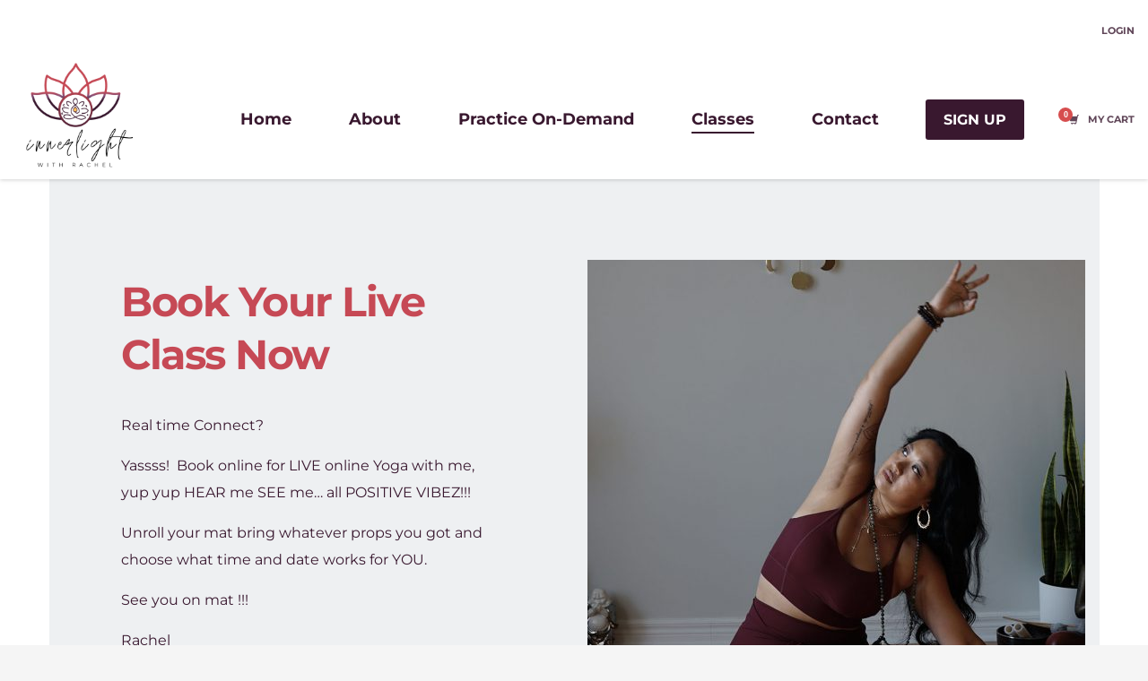

--- FILE ---
content_type: text/html; charset=UTF-8
request_url: https://innerlightwithrachel.com/live-classes/
body_size: 21598
content:
<!DOCTYPE html>
<html lang="en-US" prefix="og: https://ogp.me/ns#">
<head>
<meta charset="UTF-8"/>
<meta name="twitter:widgets:csp" content="on"/>
<link rel="profile" href="http://gmpg.org/xfn/11"/>
<link rel="pingback" href="https://innerlightwithrachel.com/xmlrpc.php"/>


<!-- Search Engine Optimization by Rank Math - https://rankmath.com/ -->
<title>Live Classes - Inner Light With Rachel</title>
<meta name="description" content="Real time Connect?"/>
<meta name="robots" content="follow, index, max-snippet:-1, max-video-preview:-1, max-image-preview:large"/>
<link rel="canonical" href="https://innerlightwithrachel.com/live-classes/" />
<meta property="og:locale" content="en_US" />
<meta property="og:type" content="article" />
<meta property="og:title" content="Live Classes - Inner Light With Rachel" />
<meta property="og:description" content="Real time Connect?" />
<meta property="og:url" content="https://innerlightwithrachel.com/live-classes/" />
<meta property="og:site_name" content="Inner Light With Rachel" />
<meta property="og:updated_time" content="2025-07-30T10:17:46+00:00" />
<meta property="og:image" content="https://innerlightwithrachel.com/wp-content/uploads/brizy/imgs/pic-for-live-class-555x986x0x298x555x548x1653004750.jpg" />
<meta property="og:image:secure_url" content="https://innerlightwithrachel.com/wp-content/uploads/brizy/imgs/pic-for-live-class-555x986x0x298x555x548x1653004750.jpg" />
<meta property="og:image:alt" content="Live Classes" />
<meta property="article:published_time" content="2022-02-28T01:17:49+00:00" />
<meta property="article:modified_time" content="2025-07-30T10:17:46+00:00" />
<meta name="twitter:card" content="summary_large_image" />
<meta name="twitter:title" content="Live Classes - Inner Light With Rachel" />
<meta name="twitter:description" content="Real time Connect?" />
<meta name="twitter:image" content="https://innerlightwithrachel.com/wp-content/uploads/brizy/imgs/pic-for-live-class-555x986x0x298x555x548x1653004750.jpg" />
<meta name="twitter:label1" content="Time to read" />
<meta name="twitter:data1" content="Less than a minute" />
<script type="application/ld+json" class="rank-math-schema">{"@context":"https://schema.org","@graph":[{"@type":["LocalBusiness","Organization"],"@id":"https://innerlightwithrachel.com/#organization","name":"InnerLight With Rachel","url":"https://innerlightwithrachel.com","logo":{"@type":"ImageObject","@id":"https://innerlightwithrachel.com/#logo","url":"https://innerlightwithrachel.com/wp-content/uploads/2022/07/For-Website-Final-logos-for-Rachel-512-\u00d7-512-px-2.png","contentUrl":"https://innerlightwithrachel.com/wp-content/uploads/2022/07/For-Website-Final-logos-for-Rachel-512-\u00d7-512-px-2.png","caption":"InnerLight With Rachel","inLanguage":"en-US","width":"768","height":"768"},"image":{"@id":"https://innerlightwithrachel.com/#logo"}},{"@type":"WebSite","@id":"https://innerlightwithrachel.com/#website","url":"https://innerlightwithrachel.com","name":"InnerLight With Rachel","publisher":{"@id":"https://innerlightwithrachel.com/#organization"},"inLanguage":"en-US"},{"@type":"ImageObject","@id":"https://innerlightwithrachel.com/wp-content/uploads/brizy/imgs/pic-for-live-class-555x986x0x298x555x548x1653004750.jpg","url":"https://innerlightwithrachel.com/wp-content/uploads/brizy/imgs/pic-for-live-class-555x986x0x298x555x548x1653004750.jpg","width":"200","height":"200","inLanguage":"en-US"},{"@type":"WebPage","@id":"https://innerlightwithrachel.com/live-classes/#webpage","url":"https://innerlightwithrachel.com/live-classes/","name":"Live Classes - Inner Light With Rachel","datePublished":"2022-02-28T01:17:49+00:00","dateModified":"2025-07-30T10:17:46+00:00","isPartOf":{"@id":"https://innerlightwithrachel.com/#website"},"primaryImageOfPage":{"@id":"https://innerlightwithrachel.com/wp-content/uploads/brizy/imgs/pic-for-live-class-555x986x0x298x555x548x1653004750.jpg"},"inLanguage":"en-US"},{"@type":"Person","@id":"https://innerlightwithrachel.com/author/innerlightadmin/","name":"innerlightadmin","url":"https://innerlightwithrachel.com/author/innerlightadmin/","image":{"@type":"ImageObject","@id":"https://secure.gravatar.com/avatar/c5b1002b5eeed5dc3864ae8cf177d5b1b2f96eceea309e3f2f70656cce446718?s=96&amp;d=mm&amp;r=g","url":"https://secure.gravatar.com/avatar/c5b1002b5eeed5dc3864ae8cf177d5b1b2f96eceea309e3f2f70656cce446718?s=96&amp;d=mm&amp;r=g","caption":"innerlightadmin","inLanguage":"en-US"},"sameAs":["https://innerlightwithrachel.com"],"worksFor":{"@id":"https://innerlightwithrachel.com/#organization"}},{"@type":"Article","headline":"Live Classes - Inner Light With Rachel","datePublished":"2022-02-28T01:17:49+00:00","dateModified":"2025-07-30T10:17:46+00:00","author":{"@id":"https://innerlightwithrachel.com/author/innerlightadmin/","name":"innerlightadmin"},"publisher":{"@id":"https://innerlightwithrachel.com/#organization"},"description":"Real time Connect?","name":"Live Classes - Inner Light With Rachel","@id":"https://innerlightwithrachel.com/live-classes/#richSnippet","isPartOf":{"@id":"https://innerlightwithrachel.com/live-classes/#webpage"},"image":{"@id":"https://innerlightwithrachel.com/wp-content/uploads/brizy/imgs/pic-for-live-class-555x986x0x298x555x548x1653004750.jpg"},"inLanguage":"en-US","mainEntityOfPage":{"@id":"https://innerlightwithrachel.com/live-classes/#webpage"}}]}</script>
<!-- /Rank Math WordPress SEO plugin -->

<link rel='dns-prefetch' href='//fonts.googleapis.com' />
<link rel='dns-prefetch' href='//fonts.bunny.net' />
<link rel="alternate" type="application/rss+xml" title="Inner Light With Rachel &raquo; Feed" href="https://innerlightwithrachel.com/feed/" />
<link rel="alternate" type="application/rss+xml" title="Inner Light With Rachel &raquo; Comments Feed" href="https://innerlightwithrachel.com/comments/feed/" />
<link rel="alternate" title="oEmbed (JSON)" type="application/json+oembed" href="https://innerlightwithrachel.com/wp-json/oembed/1.0/embed?url=https%3A%2F%2Finnerlightwithrachel.com%2Flive-classes%2F" />
<link rel="alternate" title="oEmbed (XML)" type="text/xml+oembed" href="https://innerlightwithrachel.com/wp-json/oembed/1.0/embed?url=https%3A%2F%2Finnerlightwithrachel.com%2Flive-classes%2F&#038;format=xml" />
<style id='wp-img-auto-sizes-contain-inline-css' type='text/css'>
img:is([sizes=auto i],[sizes^="auto," i]){contain-intrinsic-size:3000px 1500px}
/*# sourceURL=wp-img-auto-sizes-contain-inline-css */
</style>
<link rel='stylesheet' id='zn_all_g_fonts-css' href='//fonts.googleapis.com/css?family=Montserrat&#038;ver=6.9' type='text/css' media='all' />
<style id='wp-emoji-styles-inline-css' type='text/css'>

	img.wp-smiley, img.emoji {
		display: inline !important;
		border: none !important;
		box-shadow: none !important;
		height: 1em !important;
		width: 1em !important;
		margin: 0 0.07em !important;
		vertical-align: -0.1em !important;
		background: none !important;
		padding: 0 !important;
	}
/*# sourceURL=wp-emoji-styles-inline-css */
</style>
<style id='wp-block-library-inline-css' type='text/css'>
:root{--wp-block-synced-color:#7a00df;--wp-block-synced-color--rgb:122,0,223;--wp-bound-block-color:var(--wp-block-synced-color);--wp-editor-canvas-background:#ddd;--wp-admin-theme-color:#007cba;--wp-admin-theme-color--rgb:0,124,186;--wp-admin-theme-color-darker-10:#006ba1;--wp-admin-theme-color-darker-10--rgb:0,107,160.5;--wp-admin-theme-color-darker-20:#005a87;--wp-admin-theme-color-darker-20--rgb:0,90,135;--wp-admin-border-width-focus:2px}@media (min-resolution:192dpi){:root{--wp-admin-border-width-focus:1.5px}}.wp-element-button{cursor:pointer}:root .has-very-light-gray-background-color{background-color:#eee}:root .has-very-dark-gray-background-color{background-color:#313131}:root .has-very-light-gray-color{color:#eee}:root .has-very-dark-gray-color{color:#313131}:root .has-vivid-green-cyan-to-vivid-cyan-blue-gradient-background{background:linear-gradient(135deg,#00d084,#0693e3)}:root .has-purple-crush-gradient-background{background:linear-gradient(135deg,#34e2e4,#4721fb 50%,#ab1dfe)}:root .has-hazy-dawn-gradient-background{background:linear-gradient(135deg,#faaca8,#dad0ec)}:root .has-subdued-olive-gradient-background{background:linear-gradient(135deg,#fafae1,#67a671)}:root .has-atomic-cream-gradient-background{background:linear-gradient(135deg,#fdd79a,#004a59)}:root .has-nightshade-gradient-background{background:linear-gradient(135deg,#330968,#31cdcf)}:root .has-midnight-gradient-background{background:linear-gradient(135deg,#020381,#2874fc)}:root{--wp--preset--font-size--normal:16px;--wp--preset--font-size--huge:42px}.has-regular-font-size{font-size:1em}.has-larger-font-size{font-size:2.625em}.has-normal-font-size{font-size:var(--wp--preset--font-size--normal)}.has-huge-font-size{font-size:var(--wp--preset--font-size--huge)}.has-text-align-center{text-align:center}.has-text-align-left{text-align:left}.has-text-align-right{text-align:right}.has-fit-text{white-space:nowrap!important}#end-resizable-editor-section{display:none}.aligncenter{clear:both}.items-justified-left{justify-content:flex-start}.items-justified-center{justify-content:center}.items-justified-right{justify-content:flex-end}.items-justified-space-between{justify-content:space-between}.screen-reader-text{border:0;clip-path:inset(50%);height:1px;margin:-1px;overflow:hidden;padding:0;position:absolute;width:1px;word-wrap:normal!important}.screen-reader-text:focus{background-color:#ddd;clip-path:none;color:#444;display:block;font-size:1em;height:auto;left:5px;line-height:normal;padding:15px 23px 14px;text-decoration:none;top:5px;width:auto;z-index:100000}html :where(.has-border-color){border-style:solid}html :where([style*=border-top-color]){border-top-style:solid}html :where([style*=border-right-color]){border-right-style:solid}html :where([style*=border-bottom-color]){border-bottom-style:solid}html :where([style*=border-left-color]){border-left-style:solid}html :where([style*=border-width]){border-style:solid}html :where([style*=border-top-width]){border-top-style:solid}html :where([style*=border-right-width]){border-right-style:solid}html :where([style*=border-bottom-width]){border-bottom-style:solid}html :where([style*=border-left-width]){border-left-style:solid}html :where(img[class*=wp-image-]){height:auto;max-width:100%}:where(figure){margin:0 0 1em}html :where(.is-position-sticky){--wp-admin--admin-bar--position-offset:var(--wp-admin--admin-bar--height,0px)}@media screen and (max-width:600px){html :where(.is-position-sticky){--wp-admin--admin-bar--position-offset:0px}}

/*# sourceURL=wp-block-library-inline-css */
</style><link rel='stylesheet' id='wc-blocks-style-css' href='https://innerlightwithrachel.com/wp-content/plugins/woocommerce/assets/client/blocks/wc-blocks.css?ver=wc-10.0.5' type='text/css' media='all' />
<style id='global-styles-inline-css' type='text/css'>
:root{--wp--preset--aspect-ratio--square: 1;--wp--preset--aspect-ratio--4-3: 4/3;--wp--preset--aspect-ratio--3-4: 3/4;--wp--preset--aspect-ratio--3-2: 3/2;--wp--preset--aspect-ratio--2-3: 2/3;--wp--preset--aspect-ratio--16-9: 16/9;--wp--preset--aspect-ratio--9-16: 9/16;--wp--preset--color--black: #000000;--wp--preset--color--cyan-bluish-gray: #abb8c3;--wp--preset--color--white: #ffffff;--wp--preset--color--pale-pink: #f78da7;--wp--preset--color--vivid-red: #cf2e2e;--wp--preset--color--luminous-vivid-orange: #ff6900;--wp--preset--color--luminous-vivid-amber: #fcb900;--wp--preset--color--light-green-cyan: #7bdcb5;--wp--preset--color--vivid-green-cyan: #00d084;--wp--preset--color--pale-cyan-blue: #8ed1fc;--wp--preset--color--vivid-cyan-blue: #0693e3;--wp--preset--color--vivid-purple: #9b51e0;--wp--preset--gradient--vivid-cyan-blue-to-vivid-purple: linear-gradient(135deg,rgb(6,147,227) 0%,rgb(155,81,224) 100%);--wp--preset--gradient--light-green-cyan-to-vivid-green-cyan: linear-gradient(135deg,rgb(122,220,180) 0%,rgb(0,208,130) 100%);--wp--preset--gradient--luminous-vivid-amber-to-luminous-vivid-orange: linear-gradient(135deg,rgb(252,185,0) 0%,rgb(255,105,0) 100%);--wp--preset--gradient--luminous-vivid-orange-to-vivid-red: linear-gradient(135deg,rgb(255,105,0) 0%,rgb(207,46,46) 100%);--wp--preset--gradient--very-light-gray-to-cyan-bluish-gray: linear-gradient(135deg,rgb(238,238,238) 0%,rgb(169,184,195) 100%);--wp--preset--gradient--cool-to-warm-spectrum: linear-gradient(135deg,rgb(74,234,220) 0%,rgb(151,120,209) 20%,rgb(207,42,186) 40%,rgb(238,44,130) 60%,rgb(251,105,98) 80%,rgb(254,248,76) 100%);--wp--preset--gradient--blush-light-purple: linear-gradient(135deg,rgb(255,206,236) 0%,rgb(152,150,240) 100%);--wp--preset--gradient--blush-bordeaux: linear-gradient(135deg,rgb(254,205,165) 0%,rgb(254,45,45) 50%,rgb(107,0,62) 100%);--wp--preset--gradient--luminous-dusk: linear-gradient(135deg,rgb(255,203,112) 0%,rgb(199,81,192) 50%,rgb(65,88,208) 100%);--wp--preset--gradient--pale-ocean: linear-gradient(135deg,rgb(255,245,203) 0%,rgb(182,227,212) 50%,rgb(51,167,181) 100%);--wp--preset--gradient--electric-grass: linear-gradient(135deg,rgb(202,248,128) 0%,rgb(113,206,126) 100%);--wp--preset--gradient--midnight: linear-gradient(135deg,rgb(2,3,129) 0%,rgb(40,116,252) 100%);--wp--preset--font-size--small: 13px;--wp--preset--font-size--medium: 20px;--wp--preset--font-size--large: 36px;--wp--preset--font-size--x-large: 42px;--wp--preset--spacing--20: 0.44rem;--wp--preset--spacing--30: 0.67rem;--wp--preset--spacing--40: 1rem;--wp--preset--spacing--50: 1.5rem;--wp--preset--spacing--60: 2.25rem;--wp--preset--spacing--70: 3.38rem;--wp--preset--spacing--80: 5.06rem;--wp--preset--shadow--natural: 6px 6px 9px rgba(0, 0, 0, 0.2);--wp--preset--shadow--deep: 12px 12px 50px rgba(0, 0, 0, 0.4);--wp--preset--shadow--sharp: 6px 6px 0px rgba(0, 0, 0, 0.2);--wp--preset--shadow--outlined: 6px 6px 0px -3px rgb(255, 255, 255), 6px 6px rgb(0, 0, 0);--wp--preset--shadow--crisp: 6px 6px 0px rgb(0, 0, 0);}:where(.is-layout-flex){gap: 0.5em;}:where(.is-layout-grid){gap: 0.5em;}body .is-layout-flex{display: flex;}.is-layout-flex{flex-wrap: wrap;align-items: center;}.is-layout-flex > :is(*, div){margin: 0;}body .is-layout-grid{display: grid;}.is-layout-grid > :is(*, div){margin: 0;}:where(.wp-block-columns.is-layout-flex){gap: 2em;}:where(.wp-block-columns.is-layout-grid){gap: 2em;}:where(.wp-block-post-template.is-layout-flex){gap: 1.25em;}:where(.wp-block-post-template.is-layout-grid){gap: 1.25em;}.has-black-color{color: var(--wp--preset--color--black) !important;}.has-cyan-bluish-gray-color{color: var(--wp--preset--color--cyan-bluish-gray) !important;}.has-white-color{color: var(--wp--preset--color--white) !important;}.has-pale-pink-color{color: var(--wp--preset--color--pale-pink) !important;}.has-vivid-red-color{color: var(--wp--preset--color--vivid-red) !important;}.has-luminous-vivid-orange-color{color: var(--wp--preset--color--luminous-vivid-orange) !important;}.has-luminous-vivid-amber-color{color: var(--wp--preset--color--luminous-vivid-amber) !important;}.has-light-green-cyan-color{color: var(--wp--preset--color--light-green-cyan) !important;}.has-vivid-green-cyan-color{color: var(--wp--preset--color--vivid-green-cyan) !important;}.has-pale-cyan-blue-color{color: var(--wp--preset--color--pale-cyan-blue) !important;}.has-vivid-cyan-blue-color{color: var(--wp--preset--color--vivid-cyan-blue) !important;}.has-vivid-purple-color{color: var(--wp--preset--color--vivid-purple) !important;}.has-black-background-color{background-color: var(--wp--preset--color--black) !important;}.has-cyan-bluish-gray-background-color{background-color: var(--wp--preset--color--cyan-bluish-gray) !important;}.has-white-background-color{background-color: var(--wp--preset--color--white) !important;}.has-pale-pink-background-color{background-color: var(--wp--preset--color--pale-pink) !important;}.has-vivid-red-background-color{background-color: var(--wp--preset--color--vivid-red) !important;}.has-luminous-vivid-orange-background-color{background-color: var(--wp--preset--color--luminous-vivid-orange) !important;}.has-luminous-vivid-amber-background-color{background-color: var(--wp--preset--color--luminous-vivid-amber) !important;}.has-light-green-cyan-background-color{background-color: var(--wp--preset--color--light-green-cyan) !important;}.has-vivid-green-cyan-background-color{background-color: var(--wp--preset--color--vivid-green-cyan) !important;}.has-pale-cyan-blue-background-color{background-color: var(--wp--preset--color--pale-cyan-blue) !important;}.has-vivid-cyan-blue-background-color{background-color: var(--wp--preset--color--vivid-cyan-blue) !important;}.has-vivid-purple-background-color{background-color: var(--wp--preset--color--vivid-purple) !important;}.has-black-border-color{border-color: var(--wp--preset--color--black) !important;}.has-cyan-bluish-gray-border-color{border-color: var(--wp--preset--color--cyan-bluish-gray) !important;}.has-white-border-color{border-color: var(--wp--preset--color--white) !important;}.has-pale-pink-border-color{border-color: var(--wp--preset--color--pale-pink) !important;}.has-vivid-red-border-color{border-color: var(--wp--preset--color--vivid-red) !important;}.has-luminous-vivid-orange-border-color{border-color: var(--wp--preset--color--luminous-vivid-orange) !important;}.has-luminous-vivid-amber-border-color{border-color: var(--wp--preset--color--luminous-vivid-amber) !important;}.has-light-green-cyan-border-color{border-color: var(--wp--preset--color--light-green-cyan) !important;}.has-vivid-green-cyan-border-color{border-color: var(--wp--preset--color--vivid-green-cyan) !important;}.has-pale-cyan-blue-border-color{border-color: var(--wp--preset--color--pale-cyan-blue) !important;}.has-vivid-cyan-blue-border-color{border-color: var(--wp--preset--color--vivid-cyan-blue) !important;}.has-vivid-purple-border-color{border-color: var(--wp--preset--color--vivid-purple) !important;}.has-vivid-cyan-blue-to-vivid-purple-gradient-background{background: var(--wp--preset--gradient--vivid-cyan-blue-to-vivid-purple) !important;}.has-light-green-cyan-to-vivid-green-cyan-gradient-background{background: var(--wp--preset--gradient--light-green-cyan-to-vivid-green-cyan) !important;}.has-luminous-vivid-amber-to-luminous-vivid-orange-gradient-background{background: var(--wp--preset--gradient--luminous-vivid-amber-to-luminous-vivid-orange) !important;}.has-luminous-vivid-orange-to-vivid-red-gradient-background{background: var(--wp--preset--gradient--luminous-vivid-orange-to-vivid-red) !important;}.has-very-light-gray-to-cyan-bluish-gray-gradient-background{background: var(--wp--preset--gradient--very-light-gray-to-cyan-bluish-gray) !important;}.has-cool-to-warm-spectrum-gradient-background{background: var(--wp--preset--gradient--cool-to-warm-spectrum) !important;}.has-blush-light-purple-gradient-background{background: var(--wp--preset--gradient--blush-light-purple) !important;}.has-blush-bordeaux-gradient-background{background: var(--wp--preset--gradient--blush-bordeaux) !important;}.has-luminous-dusk-gradient-background{background: var(--wp--preset--gradient--luminous-dusk) !important;}.has-pale-ocean-gradient-background{background: var(--wp--preset--gradient--pale-ocean) !important;}.has-electric-grass-gradient-background{background: var(--wp--preset--gradient--electric-grass) !important;}.has-midnight-gradient-background{background: var(--wp--preset--gradient--midnight) !important;}.has-small-font-size{font-size: var(--wp--preset--font-size--small) !important;}.has-medium-font-size{font-size: var(--wp--preset--font-size--medium) !important;}.has-large-font-size{font-size: var(--wp--preset--font-size--large) !important;}.has-x-large-font-size{font-size: var(--wp--preset--font-size--x-large) !important;}
/*# sourceURL=global-styles-inline-css */
</style>

<style id='classic-theme-styles-inline-css' type='text/css'>
/*! This file is auto-generated */
.wp-block-button__link{color:#fff;background-color:#32373c;border-radius:9999px;box-shadow:none;text-decoration:none;padding:calc(.667em + 2px) calc(1.333em + 2px);font-size:1.125em}.wp-block-file__button{background:#32373c;color:#fff;text-decoration:none}
/*# sourceURL=/wp-includes/css/classic-themes.min.css */
</style>
<link rel='stylesheet' id='contact-form-7-css' href='https://innerlightwithrachel.com/wp-content/plugins/contact-form-7/includes/css/styles.css?ver=6.1' type='text/css' media='all' />
<link rel='stylesheet' id='pmpro_frontend-css' href='https://innerlightwithrachel.com/wp-content/plugins/paid-memberships-pro/css/frontend.css?ver=3.0.4' type='text/css' media='screen' />
<link rel='stylesheet' id='pmpro_print-css' href='https://innerlightwithrachel.com/wp-content/plugins/paid-memberships-pro/css/print.css?ver=3.0.4' type='text/css' media='print' />
<link rel='stylesheet' id='pmprorh_frontend-css' href='https://innerlightwithrachel.com/wp-content/plugins/pmpro-mailchimp/css/pmpromc.css?ver=6.9' type='text/css' media='all' />
<link rel='stylesheet' id='woocommerce-layout-css' href='https://innerlightwithrachel.com/wp-content/plugins/woocommerce/assets/css/woocommerce-layout.css?ver=10.0.5' type='text/css' media='all' />
<link rel='stylesheet' id='woocommerce-smallscreen-css' href='https://innerlightwithrachel.com/wp-content/plugins/woocommerce/assets/css/woocommerce-smallscreen.css?ver=10.0.5' type='text/css' media='only screen and (max-width: 767px)' />
<link rel='stylesheet' id='woocommerce-general-css' href='https://innerlightwithrachel.com/wp-content/plugins/woocommerce/assets/css/woocommerce.css?ver=10.0.5' type='text/css' media='all' />
<style id='woocommerce-inline-inline-css' type='text/css'>
.woocommerce form .form-row .required { visibility: visible; }
/*# sourceURL=woocommerce-inline-inline-css */
</style>
<link rel='stylesheet' id='woo-variation-swatches-css' href='https://innerlightwithrachel.com/wp-content/plugins/woo-variation-swatches/assets/css/frontend.min.css?ver=1753848414' type='text/css' media='all' />
<style id='woo-variation-swatches-inline-css' type='text/css'>
:root {
--wvs-tick:url("data:image/svg+xml;utf8,%3Csvg filter='drop-shadow(0px 0px 2px rgb(0 0 0 / .8))' xmlns='http://www.w3.org/2000/svg'  viewBox='0 0 30 30'%3E%3Cpath fill='none' stroke='%23ffffff' stroke-linecap='round' stroke-linejoin='round' stroke-width='4' d='M4 16L11 23 27 7'/%3E%3C/svg%3E");

--wvs-cross:url("data:image/svg+xml;utf8,%3Csvg filter='drop-shadow(0px 0px 5px rgb(255 255 255 / .6))' xmlns='http://www.w3.org/2000/svg' width='72px' height='72px' viewBox='0 0 24 24'%3E%3Cpath fill='none' stroke='%23ff0000' stroke-linecap='round' stroke-width='0.6' d='M5 5L19 19M19 5L5 19'/%3E%3C/svg%3E");
--wvs-single-product-item-width:30px;
--wvs-single-product-item-height:30px;
--wvs-single-product-item-font-size:16px}
/*# sourceURL=woo-variation-swatches-inline-css */
</style>
<link rel='stylesheet' id='brands-styles-css' href='https://innerlightwithrachel.com/wp-content/plugins/woocommerce/assets/css/brands.css?ver=10.0.5' type='text/css' media='all' />
<link rel='stylesheet' id='kallyas-styles-css' href='https://innerlightwithrachel.com/wp-content/themes/kallyas/style.css?ver=4.18.1' type='text/css' media='all' />
<link rel='stylesheet' id='th-bootstrap-styles-css' href='https://innerlightwithrachel.com/wp-content/themes/kallyas/css/bootstrap.min.css?ver=4.18.1' type='text/css' media='all' />
<link rel='stylesheet' id='th-theme-template-styles-css' href='https://innerlightwithrachel.com/wp-content/themes/kallyas/css/template.min.css?ver=4.18.1' type='text/css' media='all' />
<link rel='stylesheet' id='woocommerce-overrides-css' href='https://innerlightwithrachel.com/wp-content/themes/kallyas/css/plugins/kl-woocommerce.css?ver=4.18.1' type='text/css' media='all' />
<link rel='stylesheet' id='zion-frontend-css' href='https://innerlightwithrachel.com/wp-content/themes/kallyas/framework/zion-builder/assets/css/znb_frontend.css?ver=1.0.29' type='text/css' media='all' />
<link rel='stylesheet' id='1772-layout.css-css' href='//innerlightwithrachel.com/wp-content/uploads/zion-builder/cache/1772-layout.css?ver=18b1f26cc627ebb60963e533220bd070' type='text/css' media='all' />
<link rel='stylesheet' id='zakeke-glide-css' href='https://innerlightwithrachel.com/wp-content/plugins/zakeke-interactive-product-designer/assets/css/frontend/libs/glide.core.css?ver=4.1.9' type='text/css' media='all' />
<link rel='stylesheet' id='zakeke-glide-theme-css' href='https://innerlightwithrachel.com/wp-content/plugins/zakeke-interactive-product-designer/assets/css/frontend/libs/glide.theme.css?ver=4.1.9' type='text/css' media='all' />
<link rel='stylesheet' id='zakeke-shop-css' href='https://innerlightwithrachel.com/wp-content/plugins/zakeke-interactive-product-designer/assets/css/frontend/shop.css?ver=4.1.9' type='text/css' media='all' />
<link rel='stylesheet' id='th-theme-print-stylesheet-css' href='https://innerlightwithrachel.com/wp-content/themes/kallyas/css/print.css?ver=4.18.1' type='text/css' media='print' />
<link rel='stylesheet' id='th-theme-options-styles-css' href='//innerlightwithrachel.com/wp-content/uploads/zn_dynamic.css?ver=1674544281' type='text/css' media='all' />
<link rel='stylesheet' id='brizy-asset-google-10-css'  class="brz-link brz-link-google" type="text/css" href='https://fonts.bunny.net/css?family=Montserrat%3A100%2C100italic%2C200%2C200italic%2C300%2C300italic%2Cregular%2Citalic%2C500%2C500italic%2C600%2C600italic%2C700%2C700italic%2C800%2C800italic%2C900%2C900italic%7CLato%3A100%2C100italic%2C300%2C300italic%2Cregular%2Citalic%2C700%2C700italic%2C900%2C900italic&#038;subset=arabic%2Cbengali%2Ccyrillic%2Ccyrillic-ext%2Cdevanagari%2Cgreek%2Cgreek-ext%2Cgujarati%2Chebrew%2Ckhmer%2Ckorean%2Clatin-ext%2Ctamil%2Ctelugu%2Cthai%2Cvietnamese&#038;display=swap&#038;ver=325-wp' type='text/css' media='all' />
<link rel='stylesheet' id='brizy-asset-main-30-css'  class="brz-link brz-link-preview" href='https://innerlightwithrachel.com/wp-content/plugins/brizy/public/editor-build/prod/editor/css/preview.min.css?ver=325-wp' type='text/css' media='all' />
<style id='inline-handle-67c6a1e7ce56d3d6fa748ab6d9af3fd7-inline-css' type='text/css'>


.brz .brz-css-a9jimw{z-index: auto;margin:0;}.brz .brz-css-a9jimw.brz-section .brz-section__content{min-height: auto;display:flex;}.brz .brz-css-a9jimw .brz-container{justify-content:center;}.brz .brz-css-a9jimw > .slick-slider > .brz-slick-slider__dots{color:rgba(0, 0, 0, 1);}.brz .brz-css-a9jimw > .slick-slider > .brz-slick-slider__arrow{color:rgba(0, 0, 0, 0.7);}@media(min-width:991px){.brz .brz-css-a9jimw{display:block;}}@media(max-width:991px) and (min-width:768px){.brz .brz-css-a9jimw{display:block;}}@media(max-width:767px){.brz .brz-css-a9jimw{display:block;}}

.brz .brz-css-11cjhrm{padding:75px 0px 75px 0px;}.brz .brz-css-11cjhrm > .brz-bg{border-radius: 0px;mix-blend-mode:normal;}.brz .brz-css-11cjhrm > .brz-bg{border:0px solid rgba(102, 115, 141, 0);}.brz .brz-css-11cjhrm > .brz-bg > .brz-bg-image{background-size:cover;background-repeat: no-repeat;-webkit-mask-image: none;
                      mask-image: none;}.brz .brz-css-11cjhrm > .brz-bg > .brz-bg-image{background-image:none;filter:none;display:block;}.brz .brz-css-11cjhrm > .brz-bg > .brz-bg-image:after{content: "";background-image:none;}.brz .brz-css-11cjhrm > .brz-bg > .brz-bg-color{-webkit-mask-image: none;
                      mask-image: none;}.brz .brz-css-11cjhrm > .brz-bg > .brz-bg-color{background-color:rgba(0, 0, 0, 0);background-image:none;}.brz .brz-css-11cjhrm > .brz-bg > .brz-bg-map{display:none;}.brz .brz-css-11cjhrm > .brz-bg > .brz-bg-map{filter:none;}.brz .brz-css-11cjhrm > .brz-bg > .brz-bg-video{display:none;}.brz .brz-css-11cjhrm > .brz-bg > .brz-bg-video{filter:none;}.brz .brz-css-11cjhrm > .brz-bg > .brz-bg-shape__top{background-size: 100% 100px; height: 100px;transform: scale(1.02) rotateX(0deg) rotateY(0deg);z-index: auto;}.brz .brz-css-11cjhrm > .brz-bg > .brz-bg-shape__top::after{background-image: none; -webkit-mask-image: none;background-size: 100% 100px; height: 100px;}.brz .brz-css-11cjhrm > .brz-bg > .brz-bg-shape__bottom{background-size: 100% 100px; height: 100px;transform: scale(1.02) rotateX(-180deg) rotateY(-180deg);z-index: auto;}.brz .brz-css-11cjhrm > .brz-bg > .brz-bg-shape__bottom::after{background-image: none; -webkit-mask-image: none;background-size: 100% 100px; height: 100px;}.brz .brz-css-11cjhrm > .brz-bg > .brz-bg-slideshow  .brz-bg-slideshow-item{display: none;background-position: 50% 50%;}.brz .brz-css-11cjhrm > .brz-bg > .brz-bg-slideshow  .brz-bg-slideshow-item{filter:none;}.brz .brz-css-11cjhrm > .brz-bg, .brz .brz-css-11cjhrm > .brz-bg > .brz-bg-image, .brz .brz-css-11cjhrm > .brz-bg > .brz-bg-map, .brz .brz-css-11cjhrm > .brz-bg > .brz-bg-color, .brz .brz-css-11cjhrm > .brz-bg > .brz-bg-video{transition-duration:0.50s;transition-property: filter, box-shadow, background, border-radius, border-color;}@media(min-width:991px){.brz .brz-css-11cjhrm > .brz-bg > .brz-bg-image{background-attachment:scroll;}}@media(max-width:991px) and (min-width:768px){.brz .brz-css-11cjhrm{padding:50px 15px 50px 15px;}}@media(max-width:767px){.brz .brz-css-11cjhrm{padding:25px 15px 25px 15px;}}

.brz .brz-css-qze497{border:0px solid transparent;}@media(min-width:991px){.brz .brz-css-qze497{max-width: calc(1 * var(--brz-section-container-max-width, 1170px));}}@media(max-width:991px) and (min-width:768px){.brz .brz-css-qze497{max-width: 100%;}}@media(max-width:767px){.brz .brz-css-qze497{max-width: 100%;}}

.brz .brz-css-hsh50z{margin:0;z-index: auto;align-items:flex-start;}.brz .brz-css-hsh50z > .brz-bg{border-radius: 0px;max-width:100%;mix-blend-mode:normal;}.brz .brz-css-hsh50z > .brz-bg{border:0px solid rgba(102, 115, 141, 0);box-shadow:none;}.brz .brz-css-hsh50z > .brz-bg > .brz-bg-image{background-size:cover;background-repeat: no-repeat;-webkit-mask-image: none;
                      mask-image: none;}.brz .brz-css-hsh50z > .brz-bg > .brz-bg-image{background-image:none;filter:none;display:block;}.brz .brz-css-hsh50z > .brz-bg > .brz-bg-image:after{content: "";background-image:none;}.brz .brz-css-hsh50z > .brz-bg > .brz-bg-color{-webkit-mask-image: none;
                      mask-image: none;}.brz .brz-css-hsh50z > .brz-bg > .brz-bg-color{background-color:rgba(0, 0, 0, 0);background-image:none;}.brz .brz-css-hsh50z > .brz-bg > .brz-bg-map{display:none;}.brz .brz-css-hsh50z > .brz-bg > .brz-bg-map{filter:none;}.brz .brz-css-hsh50z > .brz-bg > .brz-bg-video{display:none;}.brz .brz-css-hsh50z > .brz-bg > .brz-bg-video{filter:none;}.brz .brz-css-hsh50z > .brz-row{border:0px solid transparent;}.brz .brz-css-hsh50z > .brz-row, .brz .brz-css-hsh50z > .brz-bg > .brz-bg-video, .brz .brz-css-hsh50z > .brz-bg, .brz .brz-css-hsh50z > .brz-bg > .brz-bg-image, .brz .brz-css-hsh50z > .brz-bg > .brz-bg-color{transition-duration:0.50s;transition-property: filter, box-shadow, background, border-radius, border-color;}@media(min-width:991px){.brz .brz-css-hsh50z{min-height: auto;display:flex;}}@media(max-width:991px) and (min-width:768px){.brz .brz-css-hsh50z > .brz-row{flex-direction:row;flex-wrap:wrap;justify-content:flex-start;}}@media(max-width:991px) and (min-width:768px){.brz .brz-css-hsh50z{min-height: auto;display:flex;}}@media(max-width:767px){.brz .brz-css-hsh50z > .brz-row{flex-direction:row;flex-wrap:wrap;justify-content:flex-start;}}@media(max-width:767px){.brz .brz-css-hsh50z{min-height: auto;display:flex;}}

.brz .brz-css-153v94b{padding:10px;max-width:100%;}@media(max-width:991px) and (min-width:768px){.brz .brz-css-153v94b{padding:0;}}@media(max-width:767px){.brz .brz-css-153v94b{padding:0;}}

.brz .brz-css-1ycjf6g{z-index: auto;flex:1 1 50%;max-width:50%;justify-content:flex-start;}.brz .brz-css-1ycjf6g .brz-columns__scroll-effect{justify-content:flex-start;}.brz .brz-css-1ycjf6g > .brz-bg{margin:0;mix-blend-mode:normal;border-radius: 0px;}.brz .brz-css-1ycjf6g > .brz-bg{border:0px solid rgba(102, 115, 141, 0);box-shadow:none;}.brz .brz-css-1ycjf6g > .brz-bg > .brz-bg-image{background-size:cover;background-repeat: no-repeat;-webkit-mask-image: none;
                      mask-image: none;}.brz .brz-css-1ycjf6g > .brz-bg > .brz-bg-image{background-image:none;filter:none;display:block;}.brz .brz-css-1ycjf6g > .brz-bg > .brz-bg-image:after{content: "";background-image:none;}.brz .brz-css-1ycjf6g > .brz-bg > .brz-bg-color{-webkit-mask-image: none;
                      mask-image: none;}.brz .brz-css-1ycjf6g > .brz-bg > .brz-bg-color{background-color:rgba(0, 0, 0, 0);background-image:none;}.brz .brz-css-1ycjf6g > .brz-bg > .brz-bg-map{display:none;}.brz .brz-css-1ycjf6g > .brz-bg > .brz-bg-map{filter:none;}.brz .brz-css-1ycjf6g > .brz-bg > .brz-bg-video{display:none;}.brz .brz-css-1ycjf6g > .brz-bg > .brz-bg-video{filter:none;}.brz .brz-css-1ycjf6g > .brz-bg, .brz .brz-css-1ycjf6g > .brz-bg > .brz-bg-image, .brz .brz-css-1ycjf6g > .brz-bg > .brz-bg-color{transition-duration:0.50s;transition-property: filter, box-shadow, background, border-radius, border-color;}@media(max-width:767px){.brz .brz-css-1ycjf6g{flex:1 1 100%;max-width:100%;}.brz .brz-css-1ycjf6g > .brz-bg{margin:10px 0px 10px 0px;}}

.brz .brz-css-1x2wv97{z-index: auto;margin:0;border:0px solid transparent;padding:5px 15px 5px 15px;min-height:100%;transition-duration:0.50s;transition-property: filter, box-shadow, background, border-radius, border-color;}@media(min-width:991px){.brz .brz-css-1x2wv97{display:flex;}}@media(max-width:991px) and (min-width:768px){.brz .brz-css-1x2wv97{display:flex;}}@media(max-width:767px){.brz .brz-css-1x2wv97{margin:10px 0px 10px 0px;padding:0;}}@media(max-width:767px){.brz .brz-css-1x2wv97{display:flex;}}

.brz .brz-css-1vkdag{padding:0;margin:10px 0px 10px 0px;justify-content:center;position:relative;}.brz .brz-css-1vkdag .brz-wrapper-transform{transform: none;}@media(min-width:991px){.brz .brz-css-1vkdag{display:flex;z-index: auto;position:relative;}}@media(max-width:991px) and (min-width:768px){.brz .brz-css-1vkdag{display:flex;z-index: auto;position:relative;}}@media(max-width:767px){.brz .brz-css-1vkdag{display:flex;z-index: auto;position:relative;}}

.brz .brz-css-13s6e5v{width:100%;mix-blend-mode:normal;}

.brz .brz-css-1t4nxjh{z-index: auto;position:relative;margin:10px 0px 10px 0px;justify-content:center;padding:0;gap:20px 10px;}@media(min-width:991px){.brz .brz-css-1t4nxjh{position:relative;}.brz .brz-css-1t4nxjh{display:flex;}}@media(max-width:991px) and (min-width:768px){.brz .brz-css-1t4nxjh{position:relative;}.brz .brz-css-1t4nxjh{display:flex;}}@media(max-width:767px){.brz .brz-css-1t4nxjh{position:relative;}.brz .brz-css-1t4nxjh{display:flex;}}

.brz .brz-css-1idr49t{justify-content:center;padding:0;gap:20px 10px;}

.brz .brz-css-14f082s.brz-btn--hover:not(.brz-btn--hover-in), .brz .brz-css-14f082s.brz-btn--hover-in:before{background-color:rgba(var(--brz-global-color3),1);background-image:none;}.brz .brz-css-14f082s.brz-btn--hover:not(.brz-btn--hover-in):before, .brz .brz-css-14f082s.brz-btn--hover-in{background-color: rgba(var(--brz-global-color3),0.8);background-image:none;}.brz .brz-css-14f082s.brz-btn--hover:not(.brz-btn--hover-in), .brz .brz-css-14f082s.brz-btn--hover-in:before, .brz .brz-css-14f082s.brz-btn--hover:not(.brz-btn--hover-in):before, .brz .brz-css-14f082s.brz-btn--hover-in{transition-duration:0.6s;}@media(min-width:991px){.brz .brz-css-14f082s.brz-back-pulse:before{animation-duration:0.6s;}}@media(max-width:991px) and (min-width:768px){.brz .brz-css-14f082s.brz-back-pulse:before{animation-duration:0.6s;}}@media(max-width:767px){.brz .brz-css-14f082s.brz-back-pulse:before{animation-duration:0.6s;}}

.brz .brz-css-1xn37f9.brz-btn{font-family:var(--brz-buttonfontfamily, initial);font-weight:var(--brz-buttonfontweight, initial);font-size:var(--brz-buttonfontsize, initial);line-height:var(--brz-buttonlineheight, initial);letter-spacing:var(--brz-buttonletterspacing, initial);font-variation-settings:var(--brz-buttonfontvariation, initial);font-weight:var(--brz-buttonbold, initial);font-style:var(--brz-buttonitalic, initial);text-decoration:var(--brz-buttontextdecoration, initial) !important;text-transform:var(--brz-buttontexttransform, initial) !important;border-radius: 0;flex-flow:row-reverse nowrap;padding:14px 42px 14px 42px;padding: 14px 42px;}.brz .brz-css-1xn37f9.brz-btn{display:flex;color:rgba(var(--brz-global-color8),1);border:2px solid rgba(var(--brz-global-color3),1);box-shadow:none;}.brz .brz-css-1xn37f9.brz-btn:not(.brz-btn--hover){background-color:rgba(var(--brz-global-color3),1);background-image:none;}.brz .brz-css-1xn37f9.brz-btn .brz-icon-svg-custom{background-color:rgba(var(--brz-global-color8),1);}.brz .brz-css-1xn37f9.brz-btn.brz-btn-submit{color:rgba(var(--brz-global-color8),1);background-color:rgba(var(--brz-global-color3),1);background-image:none;}.brz .brz-css-1xn37f9:after{height: unset;}.brz .brz-css-1xn37f9 .brz-btn--story-container{border:2px solid rgba(var(--brz-global-color3),1);flex-flow:row-reverse nowrap;border-radius: 0;}.brz .brz-css-1xn37f9 .brz-btn--story-container:after{height: unset;}.brz .brz-css-1xn37f9.brz-btn, .brz .brz-css-1xn37f9.brz-btn .brz-icon-svg-custom, .brz .brz-css-1xn37f9.brz-btn.brz-btn-submit{transition-duration:0.50s;transition-property: filter, color, background, border-color, box-shadow;}@media(min-width:991px){.brz .brz-css-1xn37f9.brz-btn:not(.brz-btn--hover):hover{background-color:rgba(var(--brz-global-color3),0.8);}.brz .brz-css-1xn37f9.brz-btn.brz-btn-submit:hover{background-color:rgba(var(--brz-global-color3),0.8);}}@media(max-width:991px) and (min-width:768px){.brz .brz-css-1xn37f9.brz-btn{font-weight:var(--brz-buttontabletfontweight, initial);font-size:var(--brz-buttontabletfontsize, initial);line-height:var(--brz-buttontabletlineheight, initial);letter-spacing:var(--brz-buttontabletletterspacing, initial);font-variation-settings:var(--brz-buttontabletfontvariation, initial);font-weight:var(--brz-buttontabletbold, initial);font-style:var(--brz-buttontabletitalic, initial);text-decoration:var(--brz-buttontablettextdecoration, initial) !important;text-transform:var(--brz-buttontablettexttransform, initial) !important;padding:11px 26px 11px 26px;padding: 11px 26px;}}@media(max-width:767px){.brz .brz-css-1xn37f9.brz-btn{font-weight:var(--brz-buttonmobilefontweight, initial);font-size:var(--brz-buttonmobilefontsize, initial);line-height:var(--brz-buttonmobilelineheight, initial);letter-spacing:var(--brz-buttonmobileletterspacing, initial);font-variation-settings:var(--brz-buttonmobilefontvariation, initial);font-weight:var(--brz-buttonmobilebold, initial);font-style:var(--brz-buttonmobileitalic, initial);text-decoration:var(--brz-buttonmobiletextdecoration, initial) !important;text-transform:var(--brz-buttonmobiletexttransform, initial) !important;padding:11px 26px 11px 26px;padding: 11px 26px;}}

.brz .brz-css-1wnpkwd:not(.brz-image--hovered){max-width: 100%;}.brz .brz-css-1wnpkwd{height: auto;border-radius: 0px;mix-blend-mode:normal;}.brz .brz-css-1wnpkwd{box-shadow:none;border:0px solid rgba(102, 115, 141, 0);}.brz .brz-css-1wnpkwd .brz-picture:after{border-radius: 0px;}.brz .brz-css-1wnpkwd .brz-picture:after{box-shadow:none;background-color:rgba(255, 255, 255, 0);background-image:none;}.brz .brz-css-1wnpkwd .brz-picture{-webkit-mask-image: none;
                      mask-image: none;}.brz .brz-css-1wnpkwd .brz-picture{filter:none;}.brz .brz-css-1wnpkwd, .brz .brz-css-1wnpkwd .brz-picture:after, .brz .brz-css-1wnpkwd .brz-picture, .brz .brz-css-1wnpkwd.brz-image--withHover img.brz-img, .brz .brz-css-1wnpkwd.brz-image--withHover img.dynamic-image, .brz .brz-css-1wnpkwd.brz-image--withHover .brz-img__hover{transition-duration:0.50s;transition-property: filter, box-shadow, background, border-radius, border-color;}@media(max-width:767px){.brz .brz-css-1wnpkwd:not(.brz-image--hovered){max-width: 90%;}}

.brz .brz-css-n81g6d.brz-hover-animation__container{max-width: 100%;}@media(max-width:767px){.brz .brz-css-n81g6d.brz-hover-animation__container{max-width: 90%;}}

.brz .brz-css-16gkuin{padding-top: 98.7207%;}.brz .brz-css-16gkuin > .brz-img{position:absolute;width: 100%;}@media(max-width:991px) and (min-width:768px){.brz .brz-css-16gkuin{padding-top: 98.7203%;}}@media(max-width:767px){.brz .brz-css-16gkuin{padding-top: 124.4005%;}}

.brz .brz-css-133n4d7{width: 555px;height: 986.31px;margin-inline-start: 0px;margin-top: -298.11px;}@media(max-width:991px) and (min-width:768px){.brz .brz-css-133n4d7{width: 354px;height: 629.11px;margin-top: -190.15px;}}@media(max-width:767px){.brz .brz-css-133n4d7{width: 387px;height: 687.75px;margin-top: -206.32px;}}

.brz .brz-css-gljf6w{padding:0;}

@media(min-width:991px){.brz .brz-css-1bpchvu{z-index: auto;margin:0;}.brz .brz-css-1bpchvu.brz-section .brz-section__content{min-height: auto;display:flex;}.brz .brz-css-1bpchvu .brz-container{justify-content:center;}.brz .brz-css-1bpchvu > .slick-slider > .brz-slick-slider__dots:hover{color:rgba(0, 0, 0, 1);}.brz .brz-css-1bpchvu > .slick-slider > .brz-slick-slider__arrow:hover{color:rgba(0, 0, 0, 0.7);}}@media(min-width:991px){.brz .brz-css-1bpchvu:hover{display:block;}}

.brz .brz-css-6dl7mk > .brz-bg > .brz-bg-color{background-color:rgba(238, 240, 242, 1);}@media(min-width:991px){.brz .brz-css-6dl7mk{padding:75px 0px 75px 0px;}.brz .brz-css-6dl7mk > .brz-bg{border-radius: 0px;mix-blend-mode:normal;}.brz .brz-css-6dl7mk:hover > .brz-bg{border:0px solid rgba(102, 115, 141, 0);}.brz .brz-css-6dl7mk > .brz-bg > .brz-bg-image{background-size:cover;background-repeat: no-repeat;-webkit-mask-image: none;
                      mask-image: none;}.brz .brz-css-6dl7mk:hover > .brz-bg > .brz-bg-image{background-image:none;filter:none;display:block;}.brz .brz-css-6dl7mk:hover > .brz-bg > .brz-bg-image:after{content: "";background-image:none;}.brz .brz-css-6dl7mk > .brz-bg > .brz-bg-color{-webkit-mask-image: none;
                      mask-image: none;}.brz .brz-css-6dl7mk:hover > .brz-bg > .brz-bg-color{background-color:rgba(238, 240, 242, 1);background-image:none;}.brz .brz-css-6dl7mk > .brz-bg > .brz-bg-map{display:none;}.brz .brz-css-6dl7mk:hover > .brz-bg > .brz-bg-map{filter:none;}.brz .brz-css-6dl7mk > .brz-bg > .brz-bg-video{display:none;}.brz .brz-css-6dl7mk:hover > .brz-bg > .brz-bg-video{filter:none;}.brz .brz-css-6dl7mk > .brz-bg > .brz-bg-shape__top{background-size: 100% 100px; height: 100px;transform: scale(1.02) rotateX(0deg) rotateY(0deg);z-index: auto;}.brz .brz-css-6dl7mk > .brz-bg > .brz-bg-shape__top::after{background-image: none; -webkit-mask-image: none;background-size: 100% 100px; height: 100px;}.brz .brz-css-6dl7mk > .brz-bg > .brz-bg-shape__bottom{background-size: 100% 100px; height: 100px;transform: scale(1.02) rotateX(-180deg) rotateY(-180deg);z-index: auto;}.brz .brz-css-6dl7mk > .brz-bg > .brz-bg-shape__bottom::after{background-image: none; -webkit-mask-image: none;background-size: 100% 100px; height: 100px;}.brz .brz-css-6dl7mk > .brz-bg > .brz-bg-slideshow  .brz-bg-slideshow-item{display: none;background-position: 50% 50%;}.brz .brz-css-6dl7mk:hover > .brz-bg > .brz-bg-slideshow  .brz-bg-slideshow-item{filter:none;}.brz .brz-css-6dl7mk > .brz-bg, .brz .brz-css-6dl7mk > .brz-bg > .brz-bg-image, .brz .brz-css-6dl7mk > .brz-bg > .brz-bg-map, .brz .brz-css-6dl7mk > .brz-bg > .brz-bg-color, .brz .brz-css-6dl7mk > .brz-bg > .brz-bg-video{transition-duration:0.50s;transition-property: filter, box-shadow, background, border-radius, border-color;}}@media(min-width:991px){.brz .brz-css-6dl7mk:hover > .brz-bg > .brz-bg-image{background-attachment:scroll;}}

@media(min-width:991px){.brz .brz-css-qat8su:hover{border:0px solid transparent;}}@media(min-width:991px){.brz .brz-css-qat8su{max-width: calc(1 * var(--brz-section-container-max-width, 1170px));}}

@media(min-width:991px){.brz .brz-css-1isod19{margin:0;z-index: auto;align-items:flex-start;}.brz .brz-css-1isod19 > .brz-bg{border-radius: 0px;max-width:100%;mix-blend-mode:normal;}.brz .brz-css-1isod19:hover > .brz-bg{border:0px solid rgba(102, 115, 141, 0);box-shadow:none;}.brz .brz-css-1isod19 > .brz-bg > .brz-bg-image{background-size:cover;background-repeat: no-repeat;-webkit-mask-image: none;
                      mask-image: none;}.brz .brz-css-1isod19:hover > .brz-bg > .brz-bg-image{background-image:none;filter:none;display:block;}.brz .brz-css-1isod19:hover > .brz-bg > .brz-bg-image:after{content: "";background-image:none;}.brz .brz-css-1isod19 > .brz-bg > .brz-bg-color{-webkit-mask-image: none;
                      mask-image: none;}.brz .brz-css-1isod19:hover > .brz-bg > .brz-bg-color{background-color:rgba(0, 0, 0, 0);background-image:none;}.brz .brz-css-1isod19 > .brz-bg > .brz-bg-map{display:none;}.brz .brz-css-1isod19:hover > .brz-bg > .brz-bg-map{filter:none;}.brz .brz-css-1isod19 > .brz-bg > .brz-bg-video{display:none;}.brz .brz-css-1isod19:hover > .brz-bg > .brz-bg-video{filter:none;}.brz .brz-css-1isod19:hover > .brz-row{border:0px solid transparent;}.brz .brz-css-1isod19 > .brz-row, .brz .brz-css-1isod19 > .brz-bg > .brz-bg-video, .brz .brz-css-1isod19 > .brz-bg, .brz .brz-css-1isod19 > .brz-bg > .brz-bg-image, .brz .brz-css-1isod19 > .brz-bg > .brz-bg-color{transition-duration:0.50s;transition-property: filter, box-shadow, background, border-radius, border-color;}}@media(min-width:991px){.brz .brz-css-1isod19{min-height: auto;display:flex;}}

@media(min-width:991px){.brz .brz-css-1qpnsoz{padding:0;max-width:100%;}}

.brz .brz-css-199o3zu{justify-content:center;}.brz .brz-css-199o3zu .brz-columns__scroll-effect{justify-content:center;}.brz .brz-css-199o3zu > .brz-bg{border:0px solid rgba(var(--brz-global-color7),0);}.brz .brz-css-199o3zu > .brz-bg > .brz-bg-color{background-color:rgba(var(--brz-global-color8),0);}@media(min-width:991px){.brz .brz-css-199o3zu{z-index: auto;flex:1 1 50%;max-width:50%;justify-content:center;}.brz .brz-css-199o3zu .brz-columns__scroll-effect{justify-content:center;}.brz .brz-css-199o3zu > .brz-bg{margin:0;mix-blend-mode:normal;border-radius: 0px;}.brz .brz-css-199o3zu:hover > .brz-bg{border:0px solid rgba(var(--brz-global-color7),0);box-shadow:none;}.brz .brz-css-199o3zu > .brz-bg > .brz-bg-image{background-size:cover;background-repeat: no-repeat;-webkit-mask-image: none;
                      mask-image: none;}.brz .brz-css-199o3zu:hover > .brz-bg > .brz-bg-image{background-image:none;filter:none;display:block;}.brz .brz-css-199o3zu:hover > .brz-bg > .brz-bg-image:after{content: "";background-image:none;}.brz .brz-css-199o3zu > .brz-bg > .brz-bg-color{-webkit-mask-image: none;
                      mask-image: none;}.brz .brz-css-199o3zu:hover > .brz-bg > .brz-bg-color{background-color:rgba(var(--brz-global-color8),0);background-image:none;}.brz .brz-css-199o3zu > .brz-bg > .brz-bg-map{display:none;}.brz .brz-css-199o3zu:hover > .brz-bg > .brz-bg-map{filter:none;}.brz .brz-css-199o3zu > .brz-bg > .brz-bg-video{display:none;}.brz .brz-css-199o3zu:hover > .brz-bg > .brz-bg-video{filter:none;}.brz .brz-css-199o3zu > .brz-bg, .brz .brz-css-199o3zu > .brz-bg > .brz-bg-image, .brz .brz-css-199o3zu > .brz-bg > .brz-bg-color{transition-duration:0.50s;transition-property: filter, box-shadow, background, border-radius, border-color;}}

.brz .brz-css-aesdc8{padding:5px 80px 5px 80px;}@media(min-width:991px){.brz .brz-css-aesdc8{z-index: auto;margin:0;border:0px solid transparent;padding:5px 80px 5px 80px;min-height:100%;transition-duration:0.50s;transition-property: filter, box-shadow, background, border-radius, border-color;}}@media(min-width:991px){.brz .brz-css-aesdc8:hover{display:flex;}}@media(max-width:991px) and (min-width:768px){.brz .brz-css-aesdc8{padding:5px 15px 5px 15px;}}@media(max-width:767px){.brz .brz-css-aesdc8{padding:0;}}

.brz .brz-css-8q0mzm{margin:10px 0px 0px 0px;}@media(min-width:991px){.brz .brz-css-8q0mzm{padding:0;margin:10px 0px 0px 0px;justify-content:center;position:relative;}.brz .brz-css-8q0mzm .brz-wrapper-transform{transform: none;}}@media(min-width:991px){.brz .brz-css-8q0mzm{display:flex;z-index: auto;position:relative;}}@media(max-width:991px) and (min-width:768px){.brz .brz-css-8q0mzm{margin:10px 0px 10px 0px;}}@media(max-width:767px){.brz .brz-css-8q0mzm{margin:0;}}

@media(min-width:991px){.brz .brz-css-1slxi6v{width:100%;mix-blend-mode:normal;}}

.brz .brz-css-rIlHV{margin-top:0px !important;margin-bottom:25px !important;text-align:left!important;font-family:var(--brz-heading1fontfamily, initial) !important;font-size:var(--brz-heading1fontsize, initial);line-height:var(--brz-heading1lineheight, initial);font-weight:var(--brz-heading1fontweight, initial);letter-spacing:var(--brz-heading1letterspacing, initial);font-variation-settings:var(--brz-heading1fontvariation, initial);font-weight:var(--brz-heading1bold, initial);font-style:var(--brz-heading1italic, initial);text-decoration:var(--brz-heading1textdecoration, initial) !important;text-transform:var(--brz-heading1texttransform, initial) !important;}@media(min-width:991px){.brz .brz-css-rIlHV{margin-top:0px !important;margin-bottom:25px !important;text-align:left!important;font-family:var(--brz-heading1fontfamily, initial) !important;font-size:var(--brz-heading1fontsize, initial);line-height:var(--brz-heading1lineheight, initial);font-weight:var(--brz-heading1fontweight, initial);letter-spacing:var(--brz-heading1letterspacing, initial);font-variation-settings:var(--brz-heading1fontvariation, initial);font-weight:var(--brz-heading1bold, initial);font-style:var(--brz-heading1italic, initial);text-decoration:var(--brz-heading1textdecoration, initial) !important;text-transform:var(--brz-heading1texttransform, initial) !important;}}@media(max-width:991px) and (min-width:768px){.brz .brz-css-rIlHV{margin-bottom:15px !important;font-size:var(--brz-heading1tabletfontsize, initial);line-height:var(--brz-heading1tabletlineheight, initial);font-weight:var(--brz-heading1tabletfontweight, initial);letter-spacing:var(--brz-heading1tabletletterspacing, initial);font-variation-settings:var(--brz-heading1tabletfontvariation, initial);font-weight:var(--brz-heading1tabletbold, initial);font-style:var(--brz-heading1tabletitalic, initial);text-decoration:var(--brz-heading1tablettextdecoration, initial) !important;text-transform:var(--brz-heading1tablettexttransform, initial) !important;}}@media(max-width:767px){.brz .brz-css-rIlHV{text-align:center!important;font-size:var(--brz-heading1mobilefontsize, initial);line-height:var(--brz-heading1mobilelineheight, initial);font-weight:var(--brz-heading1mobilefontweight, initial);letter-spacing:var(--brz-heading1mobileletterspacing, initial);font-variation-settings:var(--brz-heading1mobilefontvariation, initial);font-weight:var(--brz-heading1mobilebold, initial);font-style:var(--brz-heading1mobileitalic, initial);text-decoration:var(--brz-heading1mobiletextdecoration, initial) !important;text-transform:var(--brz-heading1mobiletexttransform, initial) !important;}}

@media(min-width:991px){.brz .brz-css-1op5kcw{padding:0;margin:10px 0px 10px 0px;justify-content:center;position:relative;}.brz .brz-css-1op5kcw .brz-wrapper-transform{transform: none;}}@media(min-width:991px){.brz .brz-css-1op5kcw{display:flex;z-index: auto;position:relative;}}

@media(min-width:991px){.brz .brz-css-16wc6yn{width:100%;mix-blend-mode:normal;}}

.brz .brz-css-mepxm{margin-top:0px !important;margin-bottom:15px !important;text-align:left!important;font-family:var(--brz-paragraphfontfamily, initial) !important;font-size:var(--brz-paragraphfontsize, initial);line-height:var(--brz-paragraphlineheight, initial);font-weight:var(--brz-paragraphfontweight, initial);letter-spacing:var(--brz-paragraphletterspacing, initial);font-variation-settings:var(--brz-paragraphfontvariation, initial);font-weight:var(--brz-paragraphbold, initial);font-style:var(--brz-paragraphitalic, initial);text-decoration:var(--brz-paragraphtextdecoration, initial) !important;text-transform:var(--brz-paragraphtexttransform, initial) !important;}@media(min-width:991px){.brz .brz-css-mepxm{margin-top:0px !important;margin-bottom:15px !important;text-align:left!important;font-family:var(--brz-paragraphfontfamily, initial) !important;font-size:var(--brz-paragraphfontsize, initial);line-height:var(--brz-paragraphlineheight, initial);font-weight:var(--brz-paragraphfontweight, initial);letter-spacing:var(--brz-paragraphletterspacing, initial);font-variation-settings:var(--brz-paragraphfontvariation, initial);font-weight:var(--brz-paragraphbold, initial);font-style:var(--brz-paragraphitalic, initial);text-decoration:var(--brz-paragraphtextdecoration, initial) !important;text-transform:var(--brz-paragraphtexttransform, initial) !important;}}@media(max-width:991px) and (min-width:768px){.brz .brz-css-mepxm{font-size:var(--brz-paragraphtabletfontsize, initial);line-height:var(--brz-paragraphtabletlineheight, initial);font-weight:var(--brz-paragraphtabletfontweight, initial);letter-spacing:var(--brz-paragraphtabletletterspacing, initial);font-variation-settings:var(--brz-paragraphtabletfontvariation, initial);font-weight:var(--brz-paragraphtabletbold, initial);font-style:var(--brz-paragraphtabletitalic, initial);text-decoration:var(--brz-paragraphtablettextdecoration, initial) !important;text-transform:var(--brz-paragraphtablettexttransform, initial) !important;}}@media(max-width:767px){.brz .brz-css-mepxm{text-align:center!important;font-size:var(--brz-paragraphmobilefontsize, initial);line-height:var(--brz-paragraphmobilelineheight, initial);font-weight:var(--brz-paragraphmobilefontweight, initial);letter-spacing:var(--brz-paragraphmobileletterspacing, initial);font-variation-settings:var(--brz-paragraphmobilefontvariation, initial);font-weight:var(--brz-paragraphmobilebold, initial);font-style:var(--brz-paragraphmobileitalic, initial);text-decoration:var(--brz-paragraphmobiletextdecoration, initial) !important;text-transform:var(--brz-paragraphmobiletexttransform, initial) !important;}}

.brz .brz-css-uCcIS{margin-top:0px !important;margin-bottom:15px !important;text-align:left!important;font-family:var(--brz-paragraphfontfamily, initial) !important;font-size:var(--brz-paragraphfontsize, initial);line-height:var(--brz-paragraphlineheight, initial);font-weight:var(--brz-paragraphfontweight, initial);letter-spacing:var(--brz-paragraphletterspacing, initial);font-variation-settings:var(--brz-paragraphfontvariation, initial);font-weight:var(--brz-paragraphbold, initial);font-style:var(--brz-paragraphitalic, initial);text-decoration:var(--brz-paragraphtextdecoration, initial) !important;text-transform:var(--brz-paragraphtexttransform, initial) !important;}@media(min-width:991px){.brz .brz-css-uCcIS{margin-top:0px !important;margin-bottom:15px !important;text-align:left!important;font-family:var(--brz-paragraphfontfamily, initial) !important;font-size:var(--brz-paragraphfontsize, initial);line-height:var(--brz-paragraphlineheight, initial);font-weight:var(--brz-paragraphfontweight, initial);letter-spacing:var(--brz-paragraphletterspacing, initial);font-variation-settings:var(--brz-paragraphfontvariation, initial);font-weight:var(--brz-paragraphbold, initial);font-style:var(--brz-paragraphitalic, initial);text-decoration:var(--brz-paragraphtextdecoration, initial) !important;text-transform:var(--brz-paragraphtexttransform, initial) !important;}}@media(max-width:991px) and (min-width:768px){.brz .brz-css-uCcIS{font-size:var(--brz-paragraphtabletfontsize, initial);line-height:var(--brz-paragraphtabletlineheight, initial);font-weight:var(--brz-paragraphtabletfontweight, initial);letter-spacing:var(--brz-paragraphtabletletterspacing, initial);font-variation-settings:var(--brz-paragraphtabletfontvariation, initial);font-weight:var(--brz-paragraphtabletbold, initial);font-style:var(--brz-paragraphtabletitalic, initial);text-decoration:var(--brz-paragraphtablettextdecoration, initial) !important;text-transform:var(--brz-paragraphtablettexttransform, initial) !important;}}@media(max-width:767px){.brz .brz-css-uCcIS{text-align:center!important;font-size:var(--brz-paragraphmobilefontsize, initial);line-height:var(--brz-paragraphmobilelineheight, initial);font-weight:var(--brz-paragraphmobilefontweight, initial);letter-spacing:var(--brz-paragraphmobileletterspacing, initial);font-variation-settings:var(--brz-paragraphmobilefontvariation, initial);font-weight:var(--brz-paragraphmobilebold, initial);font-style:var(--brz-paragraphmobileitalic, initial);text-decoration:var(--brz-paragraphmobiletextdecoration, initial) !important;text-transform:var(--brz-paragraphmobiletexttransform, initial) !important;}}

.brz .brz-css-oK66H{margin-top:0px !important;margin-bottom:15px !important;text-align:left!important;font-family:var(--brz-paragraphfontfamily, initial) !important;font-size:var(--brz-paragraphfontsize, initial);line-height:var(--brz-paragraphlineheight, initial);font-weight:var(--brz-paragraphfontweight, initial);letter-spacing:var(--brz-paragraphletterspacing, initial);font-variation-settings:var(--brz-paragraphfontvariation, initial);font-weight:var(--brz-paragraphbold, initial);font-style:var(--brz-paragraphitalic, initial);text-decoration:var(--brz-paragraphtextdecoration, initial) !important;text-transform:var(--brz-paragraphtexttransform, initial) !important;}@media(min-width:991px){.brz .brz-css-oK66H{margin-top:0px !important;margin-bottom:15px !important;text-align:left!important;font-family:var(--brz-paragraphfontfamily, initial) !important;font-size:var(--brz-paragraphfontsize, initial);line-height:var(--brz-paragraphlineheight, initial);font-weight:var(--brz-paragraphfontweight, initial);letter-spacing:var(--brz-paragraphletterspacing, initial);font-variation-settings:var(--brz-paragraphfontvariation, initial);font-weight:var(--brz-paragraphbold, initial);font-style:var(--brz-paragraphitalic, initial);text-decoration:var(--brz-paragraphtextdecoration, initial) !important;text-transform:var(--brz-paragraphtexttransform, initial) !important;}}@media(max-width:991px) and (min-width:768px){.brz .brz-css-oK66H{font-size:var(--brz-paragraphtabletfontsize, initial);line-height:var(--brz-paragraphtabletlineheight, initial);font-weight:var(--brz-paragraphtabletfontweight, initial);letter-spacing:var(--brz-paragraphtabletletterspacing, initial);font-variation-settings:var(--brz-paragraphtabletfontvariation, initial);font-weight:var(--brz-paragraphtabletbold, initial);font-style:var(--brz-paragraphtabletitalic, initial);text-decoration:var(--brz-paragraphtablettextdecoration, initial) !important;text-transform:var(--brz-paragraphtablettexttransform, initial) !important;}}@media(max-width:767px){.brz .brz-css-oK66H{text-align:center!important;font-size:var(--brz-paragraphmobilefontsize, initial);line-height:var(--brz-paragraphmobilelineheight, initial);font-weight:var(--brz-paragraphmobilefontweight, initial);letter-spacing:var(--brz-paragraphmobileletterspacing, initial);font-variation-settings:var(--brz-paragraphmobilefontvariation, initial);font-weight:var(--brz-paragraphmobilebold, initial);font-style:var(--brz-paragraphmobileitalic, initial);text-decoration:var(--brz-paragraphmobiletextdecoration, initial) !important;text-transform:var(--brz-paragraphmobiletexttransform, initial) !important;}}

.brz .brz-css-lvPGJ{margin-top:0px !important;margin-bottom:15px !important;text-align:left!important;font-family:var(--brz-paragraphfontfamily, initial) !important;font-size:var(--brz-paragraphfontsize, initial);line-height:var(--brz-paragraphlineheight, initial);font-weight:var(--brz-paragraphfontweight, initial);letter-spacing:var(--brz-paragraphletterspacing, initial);font-variation-settings:var(--brz-paragraphfontvariation, initial);font-weight:var(--brz-paragraphbold, initial);font-style:var(--brz-paragraphitalic, initial);text-decoration:var(--brz-paragraphtextdecoration, initial) !important;text-transform:var(--brz-paragraphtexttransform, initial) !important;}@media(min-width:991px){.brz .brz-css-lvPGJ{margin-top:0px !important;margin-bottom:15px !important;text-align:left!important;font-family:var(--brz-paragraphfontfamily, initial) !important;font-size:var(--brz-paragraphfontsize, initial);line-height:var(--brz-paragraphlineheight, initial);font-weight:var(--brz-paragraphfontweight, initial);letter-spacing:var(--brz-paragraphletterspacing, initial);font-variation-settings:var(--brz-paragraphfontvariation, initial);font-weight:var(--brz-paragraphbold, initial);font-style:var(--brz-paragraphitalic, initial);text-decoration:var(--brz-paragraphtextdecoration, initial) !important;text-transform:var(--brz-paragraphtexttransform, initial) !important;}}@media(max-width:991px) and (min-width:768px){.brz .brz-css-lvPGJ{font-size:var(--brz-paragraphtabletfontsize, initial);line-height:var(--brz-paragraphtabletlineheight, initial);font-weight:var(--brz-paragraphtabletfontweight, initial);letter-spacing:var(--brz-paragraphtabletletterspacing, initial);font-variation-settings:var(--brz-paragraphtabletfontvariation, initial);font-weight:var(--brz-paragraphtabletbold, initial);font-style:var(--brz-paragraphtabletitalic, initial);text-decoration:var(--brz-paragraphtablettextdecoration, initial) !important;text-transform:var(--brz-paragraphtablettexttransform, initial) !important;}}@media(max-width:767px){.brz .brz-css-lvPGJ{text-align:center!important;font-size:var(--brz-paragraphmobilefontsize, initial);line-height:var(--brz-paragraphmobilelineheight, initial);font-weight:var(--brz-paragraphmobilefontweight, initial);letter-spacing:var(--brz-paragraphmobileletterspacing, initial);font-variation-settings:var(--brz-paragraphmobilefontvariation, initial);font-weight:var(--brz-paragraphmobilebold, initial);font-style:var(--brz-paragraphmobileitalic, initial);text-decoration:var(--brz-paragraphmobiletextdecoration, initial) !important;text-transform:var(--brz-paragraphmobiletexttransform, initial) !important;}}

.brz .brz-css-k8n53{margin-top:0px !important;margin-bottom:15px !important;text-align:left!important;font-family:var(--brz-paragraphfontfamily, initial) !important;font-size:var(--brz-paragraphfontsize, initial);line-height:var(--brz-paragraphlineheight, initial);font-weight:var(--brz-paragraphfontweight, initial);letter-spacing:var(--brz-paragraphletterspacing, initial);font-variation-settings:var(--brz-paragraphfontvariation, initial);font-weight:var(--brz-paragraphbold, initial);font-style:var(--brz-paragraphitalic, initial);text-decoration:var(--brz-paragraphtextdecoration, initial) !important;text-transform:var(--brz-paragraphtexttransform, initial) !important;}@media(min-width:991px){.brz .brz-css-k8n53{margin-top:0px !important;margin-bottom:15px !important;text-align:left!important;font-family:var(--brz-paragraphfontfamily, initial) !important;font-size:var(--brz-paragraphfontsize, initial);line-height:var(--brz-paragraphlineheight, initial);font-weight:var(--brz-paragraphfontweight, initial);letter-spacing:var(--brz-paragraphletterspacing, initial);font-variation-settings:var(--brz-paragraphfontvariation, initial);font-weight:var(--brz-paragraphbold, initial);font-style:var(--brz-paragraphitalic, initial);text-decoration:var(--brz-paragraphtextdecoration, initial) !important;text-transform:var(--brz-paragraphtexttransform, initial) !important;}}@media(max-width:991px) and (min-width:768px){.brz .brz-css-k8n53{font-size:var(--brz-paragraphtabletfontsize, initial);line-height:var(--brz-paragraphtabletlineheight, initial);font-weight:var(--brz-paragraphtabletfontweight, initial);letter-spacing:var(--brz-paragraphtabletletterspacing, initial);font-variation-settings:var(--brz-paragraphtabletfontvariation, initial);font-weight:var(--brz-paragraphtabletbold, initial);font-style:var(--brz-paragraphtabletitalic, initial);text-decoration:var(--brz-paragraphtablettextdecoration, initial) !important;text-transform:var(--brz-paragraphtablettexttransform, initial) !important;}}@media(max-width:767px){.brz .brz-css-k8n53{text-align:center!important;font-size:var(--brz-paragraphmobilefontsize, initial);line-height:var(--brz-paragraphmobilelineheight, initial);font-weight:var(--brz-paragraphmobilefontweight, initial);letter-spacing:var(--brz-paragraphmobileletterspacing, initial);font-variation-settings:var(--brz-paragraphmobilefontvariation, initial);font-weight:var(--brz-paragraphmobilebold, initial);font-style:var(--brz-paragraphmobileitalic, initial);text-decoration:var(--brz-paragraphmobiletextdecoration, initial) !important;text-transform:var(--brz-paragraphmobiletexttransform, initial) !important;}}

.brz .brz-css-xwml5q{justify-content:flex-start;}@media(min-width:991px){.brz .brz-css-xwml5q{z-index: auto;position:relative;margin:10px 0px 10px 0px;justify-content:flex-start;padding:0;gap:20px 10px;}}@media(min-width:991px){.brz .brz-css-xwml5q{position:relative;}.brz .brz-css-xwml5q:hover{display:flex;}}@media(max-width:767px){.brz .brz-css-xwml5q{justify-content:center;}}

.brz .brz-css-xxly2r{justify-content:flex-start;}@media(min-width:991px){.brz .brz-css-xxly2r{justify-content:flex-start;padding:0;gap:20px 10px;}}@media(max-width:767px){.brz .brz-css-xxly2r{justify-content:center;}}

.brz .brz-css-7qvfxo.brz-btn--hover:not(.brz-btn--hover-in), .brz .brz-css-7qvfxo.brz-btn--hover-in:before{background-color:rgba(var(--brz-global-color4),1);}.brz .brz-css-7qvfxo.brz-btn--hover:not(.brz-btn--hover-in):before, .brz .brz-css-7qvfxo.brz-btn--hover-in{background-color: rgba(var(--brz-global-color3),1);}@media(min-width:991px){.brz .brz-css-7qvfxo.brz-btn--hover:not(.brz-btn--hover-in), .brz .brz-css-7qvfxo.brz-btn--hover-in:before{background-color:rgba(var(--brz-global-color4),1);background-image:none;}.brz .brz-css-7qvfxo.brz-btn--hover:not(.brz-btn--hover-in):before, .brz .brz-css-7qvfxo.brz-btn--hover-in{background-color: rgba(var(--brz-global-color3),1);background-image:none;}.brz .brz-css-7qvfxo.brz-btn--hover:not(.brz-btn--hover-in), .brz .brz-css-7qvfxo.brz-btn--hover-in:before, .brz .brz-css-7qvfxo.brz-btn--hover:not(.brz-btn--hover-in):before, .brz .brz-css-7qvfxo.brz-btn--hover-in{transition-duration:0.6s;}}@media(min-width:991px){.brz .brz-css-7qvfxo.brz-back-pulse:before:hover{animation-duration:0.6s;}}

.brz .brz-css-441mee.brz-btn{border-radius: 100px;padding: 14px 42px;}.brz .brz-css-441mee.brz-btn{border:2px solid rgba(var(--brz-global-color4),1);}.brz .brz-css-441mee.brz-btn:not(.brz-btn--hover){background-color:rgba(var(--brz-global-color4),1);}.brz .brz-css-441mee.brz-btn.brz-btn-submit{background-color:rgba(var(--brz-global-color4),1);}.brz .brz-css-441mee .brz-btn--story-container{border:2px solid rgba(var(--brz-global-color4),1);border-radius: 100px;}@media(min-width:991px){.brz .brz-css-441mee.brz-btn{font-family:var(--brz-buttonfontfamily, initial);font-weight:var(--brz-buttonfontweight, initial);font-size:var(--brz-buttonfontsize, initial);line-height:var(--brz-buttonlineheight, initial);letter-spacing:var(--brz-buttonletterspacing, initial);font-variation-settings:var(--brz-buttonfontvariation, initial);font-weight:var(--brz-buttonbold, initial);font-style:var(--brz-buttonitalic, initial);text-decoration:var(--brz-buttontextdecoration, initial) !important;text-transform:var(--brz-buttontexttransform, initial) !important;border-radius: 100px;flex-flow:row-reverse nowrap;padding:14px 42px 14px 42px;padding: 14px 42px;}.brz .brz-css-441mee.brz-btn:hover{display:flex;color:rgba(var(--brz-global-color8),1);border:2px solid rgba(var(--brz-global-color3),1);box-shadow:none;}.brz .brz-css-441mee.brz-btn:not(.brz-btn--hover):hover{background-color:rgba(var(--brz-global-color3),1);background-image:none;}.brz .brz-css-441mee.brz-btn:hover .brz-icon-svg-custom{background-color:rgba(var(--brz-global-color8),1);}.brz .brz-css-441mee.brz-btn.brz-btn-submit:hover{color:rgba(var(--brz-global-color8),1);background-color:rgba(var(--brz-global-color3),1);background-image:none;}.brz .brz-css-441mee:after{height: unset;}.brz .brz-css-441mee .brz-btn--story-container{border:2px solid rgba(var(--brz-global-color3),1);flex-flow:row-reverse nowrap;border-radius: 100px;}.brz .brz-css-441mee .brz-btn--story-container:after{height: unset;}.brz .brz-css-441mee.brz-btn, .brz .brz-css-441mee.brz-btn .brz-icon-svg-custom, .brz .brz-css-441mee.brz-btn.brz-btn-submit{transition-duration:0.50s;transition-property: filter, color, background, border-color, box-shadow;}}@media(max-width:991px) and (min-width:768px){.brz .brz-css-441mee.brz-btn{padding: 11px 26px;}}

.brz .brz-css-1wm2vn{justify-content:center;}.brz .brz-css-1wm2vn .brz-columns__scroll-effect{justify-content:center;}.brz .brz-css-1wm2vn > .brz-bg{border:0px solid rgba(var(--brz-global-color7),0);}.brz .brz-css-1wm2vn > .brz-bg > .brz-bg-color{background-color:rgba(var(--brz-global-color8),0);}@media(min-width:991px){.brz .brz-css-1wm2vn{z-index: auto;flex:1 1 50%;max-width:50%;justify-content:center;}.brz .brz-css-1wm2vn .brz-columns__scroll-effect{justify-content:center;}.brz .brz-css-1wm2vn > .brz-bg{margin:0;mix-blend-mode:normal;border-radius: 0px;}.brz .brz-css-1wm2vn:hover > .brz-bg{border:0px solid rgba(var(--brz-global-color7),0);box-shadow:none;}.brz .brz-css-1wm2vn > .brz-bg > .brz-bg-image{background-size:cover;background-repeat: no-repeat;-webkit-mask-image: none;
                      mask-image: none;}.brz .brz-css-1wm2vn:hover > .brz-bg > .brz-bg-image{background-image:none;filter:none;display:block;}.brz .brz-css-1wm2vn:hover > .brz-bg > .brz-bg-image:after{content: "";background-image:none;}.brz .brz-css-1wm2vn > .brz-bg > .brz-bg-color{-webkit-mask-image: none;
                      mask-image: none;}.brz .brz-css-1wm2vn:hover > .brz-bg > .brz-bg-color{background-color:rgba(var(--brz-global-color8),0);background-image:none;}.brz .brz-css-1wm2vn > .brz-bg > .brz-bg-map{display:none;}.brz .brz-css-1wm2vn:hover > .brz-bg > .brz-bg-map{filter:none;}.brz .brz-css-1wm2vn > .brz-bg > .brz-bg-video{display:none;}.brz .brz-css-1wm2vn:hover > .brz-bg > .brz-bg-video{filter:none;}.brz .brz-css-1wm2vn > .brz-bg, .brz .brz-css-1wm2vn > .brz-bg > .brz-bg-image, .brz .brz-css-1wm2vn > .brz-bg > .brz-bg-color{transition-duration:0.50s;transition-property: filter, box-shadow, background, border-radius, border-color;}}

@media(min-width:991px){.brz .brz-css-nm3jt4{z-index: auto;margin:0;border:0px solid transparent;padding:5px 15px 5px 15px;min-height:100%;transition-duration:0.50s;transition-property: filter, box-shadow, background, border-radius, border-color;}}@media(min-width:991px){.brz .brz-css-nm3jt4:hover{display:flex;}}

@media(min-width:991px){.brz .brz-css-1gtgt4j{padding:0;margin:10px 0px 10px 0px;justify-content:center;position:relative;}.brz .brz-css-1gtgt4j .brz-wrapper-transform{transform: none;}}@media(min-width:991px){.brz .brz-css-1gtgt4j{display:flex;z-index: auto;position:relative;}}

@media(min-width:991px){.brz .brz-css-sgcite:not(.brz-image--hovered){max-width: 100%;}.brz .brz-css-sgcite{height: auto;border-radius: 0px;mix-blend-mode:normal;}.brz .brz-css-sgcite:hover{box-shadow:none;border:0px solid rgba(102, 115, 141, 0);}.brz .brz-css-sgcite .brz-picture:after{border-radius: 0px;}.brz .brz-css-sgcite:hover .brz-picture:after{box-shadow:none;background-color:rgba(255, 255, 255, 0);background-image:none;}.brz .brz-css-sgcite .brz-picture{-webkit-mask-image: none;
                      mask-image: none;}.brz .brz-css-sgcite:hover .brz-picture{filter:none;}.brz .brz-css-sgcite, .brz .brz-css-sgcite .brz-picture:after, .brz .brz-css-sgcite .brz-picture, .brz .brz-css-sgcite.brz-image--withHover img.brz-img, .brz .brz-css-sgcite.brz-image--withHover img.dynamic-image, .brz .brz-css-sgcite.brz-image--withHover .brz-img__hover{transition-duration:0.50s;transition-property: filter, box-shadow, background, border-radius, border-color;}}

@media(min-width:991px){.brz .brz-css-1lkoeim.brz-hover-animation__container{max-width: 100%;}}

@media(min-width:991px){.brz .brz-css-6jlvd7{padding-top: 98.7207%;}.brz .brz-css-6jlvd7 > .brz-img{position:absolute;width: 100%;}}

@media(min-width:991px){.brz .brz-css-ooy33d{width: 555px;height: 986.31px;margin-inline-start: 0px;margin-top: -298.11px;}}

.brz .brz-cp-color1, .brz .brz-bcp-color1{color: rgb(var(--brz-global-color1));} .brz .brz-bgp-color1{background-color: rgb(var(--brz-global-color1));}.brz .brz-cp-color2, .brz .brz-bcp-color2{color: rgb(var(--brz-global-color2));} .brz .brz-bgp-color2{background-color: rgb(var(--brz-global-color2));}.brz .brz-cp-color3, .brz .brz-bcp-color3{color: rgb(var(--brz-global-color3));} .brz .brz-bgp-color3{background-color: rgb(var(--brz-global-color3));}.brz .brz-cp-color4, .brz .brz-bcp-color4{color: rgb(var(--brz-global-color4));} .brz .brz-bgp-color4{background-color: rgb(var(--brz-global-color4));}.brz .brz-cp-color5, .brz .brz-bcp-color5{color: rgb(var(--brz-global-color5));} .brz .brz-bgp-color5{background-color: rgb(var(--brz-global-color5));}.brz .brz-cp-color6, .brz .brz-bcp-color6{color: rgb(var(--brz-global-color6));} .brz .brz-bgp-color6{background-color: rgb(var(--brz-global-color6));}.brz .brz-cp-color7, .brz .brz-bcp-color7{color: rgb(var(--brz-global-color7));} .brz .brz-bgp-color7{background-color: rgb(var(--brz-global-color7));}.brz .brz-cp-color8, .brz .brz-bcp-color8{color: rgb(var(--brz-global-color8));} .brz .brz-bgp-color8{background-color: rgb(var(--brz-global-color8));}:root{--brz-global-color1:57, 24, 47;--brz-global-color2:28, 28, 28;--brz-global-color3:198, 73, 85;--brz-global-color4:132, 84, 124;--brz-global-color5:245, 212, 209;--brz-global-color6:235, 235, 235;--brz-global-color7:102, 102, 102;--brz-global-color8:255, 255, 255;}:root{--brz-paragraphfontfamily:'Montserrat', sans-serif;--brz-paragraphfontsize:16px;--brz-paragraphfontsizesuffix:undefined;--brz-paragraphfontweight:400;--brz-paragraphletterspacing:0px;--brz-paragraphlineheight:1.9;--brz-paragraphfontvariation:"wght" 400, "wdth" 100, "SOFT" 0;--brz-paragraphtabletfontsize:15px;--brz-paragraphtabletfontweight:400;--brz-paragraphtabletletterspacing:0px;--brz-paragraphtabletlineheight:1.6;--brz-paragraphtabletfontvariation:"wght" 400, "wdth" 100, "SOFT" 0;--brz-paragraphmobilefontsize:15px;--brz-paragraphmobilefontweight:400;--brz-paragraphmobileletterspacing:0px;--brz-paragraphmobilelineheight:1.6;--brz-paragraphmobilefontvariation:"wght" 400, "wdth" 100, "SOFT" 0;--brz-paragraphstoryfontsize:3.68%;--brz-paragraphbold:400;--brz-paragraphitalic:inherit;--brz-paragraphtextdecoration:inherit;--brz-paragraphtexttransform:inherit;--brz-paragraphtabletbold:400;--brz-paragraphtabletitalic:inherit;--brz-paragraphtablettextdecoration:inherit;--brz-paragraphtablettexttransform:inherit;--brz-paragraphmobilebold:400;--brz-paragraphmobileitalic:inherit;--brz-paragraphmobiletextdecoration:inherit;--brz-paragraphmobiletexttransform:inherit;--brz-subtitlefontfamily:'Montserrat', sans-serif;--brz-subtitlefontsize:17px;--brz-subtitlefontsizesuffix:px;--brz-subtitlefontweight:400;--brz-subtitleletterspacing:0px;--brz-subtitlelineheight:1.8;--brz-subtitlefontvariation:"wght" 400, "wdth" 100, "SOFT" 0;--brz-subtitletabletfontsize:17px;--brz-subtitletabletfontweight:400;--brz-subtitletabletletterspacing:0px;--brz-subtitletabletlineheight:1.5;--brz-subtitletabletfontvariation:"wght" 400, "wdth" 100, "SOFT" 0;--brz-subtitlemobilefontsize:16px;--brz-subtitlemobilefontweight:400;--brz-subtitlemobileletterspacing:0px;--brz-subtitlemobilelineheight:1.5;--brz-subtitlemobilefontvariation:"wght" 400, "wdth" 100, "SOFT" 0;--brz-subtitlestoryfontsize:3.91%;--brz-subtitlebold:400;--brz-subtitleitalic:inherit;--brz-subtitletextdecoration:inherit;--brz-subtitletexttransform:inherit;--brz-subtitletabletbold:400;--brz-subtitletabletitalic:inherit;--brz-subtitletablettextdecoration:inherit;--brz-subtitletablettexttransform:inherit;--brz-subtitlemobilebold:400;--brz-subtitlemobileitalic:inherit;--brz-subtitlemobiletextdecoration:inherit;--brz-subtitlemobiletexttransform:inherit;--brz-abovetitlefontfamily:'Montserrat', sans-serif;--brz-abovetitlefontsize:13px;--brz-abovetitlefontsizesuffix:px;--brz-abovetitlefontweight:700;--brz-abovetitleletterspacing:1.1px;--brz-abovetitlelineheight:1.5;--brz-abovetitlefontvariation:"wght" 400, "wdth" 100, "SOFT" 0;--brz-abovetitletabletfontsize:13px;--brz-abovetitletabletfontweight:700;--brz-abovetitletabletletterspacing:1px;--brz-abovetitletabletlineheight:1.5;--brz-abovetitletabletfontvariation:"wght" 400, "wdth" 100, "SOFT" 0;--brz-abovetitlemobilefontsize:13px;--brz-abovetitlemobilefontweight:700;--brz-abovetitlemobileletterspacing:1px;--brz-abovetitlemobilelineheight:1.5;--brz-abovetitlemobilefontvariation:"wght" 400, "wdth" 100, "SOFT" 0;--brz-abovetitlestoryfontsize:2.99%;--brz-abovetitlebold:700;--brz-abovetitleitalic:inherit;--brz-abovetitletextdecoration:inherit;--brz-abovetitletexttransform:inherit;--brz-abovetitletabletbold:700;--brz-abovetitletabletitalic:inherit;--brz-abovetitletablettextdecoration:inherit;--brz-abovetitletablettexttransform:inherit;--brz-abovetitlemobilebold:700;--brz-abovetitlemobileitalic:inherit;--brz-abovetitlemobiletextdecoration:inherit;--brz-abovetitlemobiletexttransform:inherit;--brz-heading1fontfamily:'Montserrat', sans-serif;--brz-heading1fontsize:46px;--brz-heading1fontsizesuffix:undefined;--brz-heading1fontweight:700;--brz-heading1letterspacing:-1.5px;--brz-heading1lineheight:1.3;--brz-heading1fontvariation:"wght" 400, "wdth" 100, "SOFT" 0;--brz-heading1tabletfontsize:38px;--brz-heading1tabletfontweight:700;--brz-heading1tabletletterspacing:-1px;--brz-heading1tabletlineheight:1.2;--brz-heading1tabletfontvariation:"wght" 400, "wdth" 100, "SOFT" 0;--brz-heading1mobilefontsize:36px;--brz-heading1mobilefontweight:700;--brz-heading1mobileletterspacing:-1px;--brz-heading1mobilelineheight:1.3;--brz-heading1mobilefontvariation:"wght" 400, "wdth" 100, "SOFT" 0;--brz-heading1storyfontsize:10.58%;--brz-heading1bold:700;--brz-heading1italic:inherit;--brz-heading1textdecoration:inherit;--brz-heading1texttransform:inherit;--brz-heading1tabletbold:700;--brz-heading1tabletitalic:inherit;--brz-heading1tablettextdecoration:inherit;--brz-heading1tablettexttransform:inherit;--brz-heading1mobilebold:700;--brz-heading1mobileitalic:inherit;--brz-heading1mobiletextdecoration:inherit;--brz-heading1mobiletexttransform:inherit;--brz-heading2fontfamily:'Montserrat', sans-serif;--brz-heading2fontsize:36px;--brz-heading2fontsizesuffix:undefined;--brz-heading2fontweight:700;--brz-heading2letterspacing:-1.5px;--brz-heading2lineheight:1.3;--brz-heading2fontvariation:"wght" 400, "wdth" 100, "SOFT" 0;--brz-heading2tabletfontsize:30px;--brz-heading2tabletfontweight:700;--brz-heading2tabletletterspacing:-1px;--brz-heading2tabletlineheight:1.2;--brz-heading2tabletfontvariation:"wght" 400, "wdth" 100, "SOFT" 0;--brz-heading2mobilefontsize:28px;--brz-heading2mobilefontweight:700;--brz-heading2mobileletterspacing:-1px;--brz-heading2mobilelineheight:1.3;--brz-heading2mobilefontvariation:"wght" 400, "wdth" 100, "SOFT" 0;--brz-heading2storyfontsize:8.280000000000001%;--brz-heading2bold:700;--brz-heading2italic:inherit;--brz-heading2textdecoration:inherit;--brz-heading2texttransform:inherit;--brz-heading2tabletbold:700;--brz-heading2tabletitalic:inherit;--brz-heading2tablettextdecoration:inherit;--brz-heading2tablettexttransform:inherit;--brz-heading2mobilebold:700;--brz-heading2mobileitalic:inherit;--brz-heading2mobiletextdecoration:inherit;--brz-heading2mobiletexttransform:inherit;--brz-heading3fontfamily:'Montserrat', sans-serif;--brz-heading3fontsize:28px;--brz-heading3fontsizesuffix:undefined;--brz-heading3fontweight:700;--brz-heading3letterspacing:-1.5px;--brz-heading3lineheight:1.4;--brz-heading3fontvariation:"wght" 400, "wdth" 100, "SOFT" 0;--brz-heading3tabletfontsize:27px;--brz-heading3tabletfontweight:700;--brz-heading3tabletletterspacing:-1px;--brz-heading3tabletlineheight:1.3;--brz-heading3tabletfontvariation:"wght" 400, "wdth" 100, "SOFT" 0;--brz-heading3mobilefontsize:22px;--brz-heading3mobilefontweight:700;--brz-heading3mobileletterspacing:-0.5px;--brz-heading3mobilelineheight:1.3;--brz-heading3mobilefontvariation:"wght" 400, "wdth" 100, "SOFT" 0;--brz-heading3storyfontsize:6.44%;--brz-heading3bold:700;--brz-heading3italic:inherit;--brz-heading3textdecoration:inherit;--brz-heading3texttransform:inherit;--brz-heading3tabletbold:700;--brz-heading3tabletitalic:inherit;--brz-heading3tablettextdecoration:inherit;--brz-heading3tablettexttransform:inherit;--brz-heading3mobilebold:700;--brz-heading3mobileitalic:inherit;--brz-heading3mobiletextdecoration:inherit;--brz-heading3mobiletexttransform:inherit;--brz-heading4fontfamily:'Montserrat', sans-serif;--brz-heading4fontsize:22px;--brz-heading4fontsizesuffix:undefined;--brz-heading4fontweight:700;--brz-heading4letterspacing:-0.5px;--brz-heading4lineheight:1.5;--brz-heading4fontvariation:"wght" 400, "wdth" 100, "SOFT" 0;--brz-heading4tabletfontsize:22px;--brz-heading4tabletfontweight:700;--brz-heading4tabletletterspacing:-0.5px;--brz-heading4tabletlineheight:1.4;--brz-heading4tabletfontvariation:"wght" 400, "wdth" 100, "SOFT" 0;--brz-heading4mobilefontsize:20px;--brz-heading4mobilefontweight:700;--brz-heading4mobileletterspacing:0px;--brz-heading4mobilelineheight:1.4;--brz-heading4mobilefontvariation:"wght" 400, "wdth" 100, "SOFT" 0;--brz-heading4storyfontsize:5.0600000000000005%;--brz-heading4bold:700;--brz-heading4italic:inherit;--brz-heading4textdecoration:inherit;--brz-heading4texttransform:inherit;--brz-heading4tabletbold:700;--brz-heading4tabletitalic:inherit;--brz-heading4tablettextdecoration:inherit;--brz-heading4tablettexttransform:inherit;--brz-heading4mobilebold:700;--brz-heading4mobileitalic:inherit;--brz-heading4mobiletextdecoration:inherit;--brz-heading4mobiletexttransform:inherit;--brz-heading5fontfamily:'Montserrat', sans-serif;--brz-heading5fontsize:20px;--brz-heading5fontsizesuffix:undefined;--brz-heading5fontweight:700;--brz-heading5letterspacing:0px;--brz-heading5lineheight:1.6;--brz-heading5fontvariation:"wght" 400, "wdth" 100, "SOFT" 0;--brz-heading5tabletfontsize:17px;--brz-heading5tabletfontweight:700;--brz-heading5tabletletterspacing:0px;--brz-heading5tabletlineheight:1.7;--brz-heading5tabletfontvariation:"wght" 400, "wdth" 100, "SOFT" 0;--brz-heading5mobilefontsize:17px;--brz-heading5mobilefontweight:700;--brz-heading5mobileletterspacing:0px;--brz-heading5mobilelineheight:1.8;--brz-heading5mobilefontvariation:"wght" 400, "wdth" 100, "SOFT" 0;--brz-heading5storyfontsize:4.6000000000000005%;--brz-heading5bold:700;--brz-heading5italic:inherit;--brz-heading5textdecoration:inherit;--brz-heading5texttransform:inherit;--brz-heading5tabletbold:700;--brz-heading5tabletitalic:inherit;--brz-heading5tablettextdecoration:inherit;--brz-heading5tablettexttransform:inherit;--brz-heading5mobilebold:700;--brz-heading5mobileitalic:inherit;--brz-heading5mobiletextdecoration:inherit;--brz-heading5mobiletexttransform:inherit;--brz-heading6fontfamily:'Montserrat', sans-serif;--brz-heading6fontsize:16px;--brz-heading6fontsizesuffix:undefined;--brz-heading6fontweight:700;--brz-heading6letterspacing:0px;--brz-heading6lineheight:1.5;--brz-heading6fontvariation:"wght" 400, "wdth" 100, "SOFT" 0;--brz-heading6tabletfontsize:16px;--brz-heading6tabletfontweight:700;--brz-heading6tabletletterspacing:0px;--brz-heading6tabletlineheight:1.5;--brz-heading6tabletfontvariation:"wght" 400, "wdth" 100, "SOFT" 0;--brz-heading6mobilefontsize:16px;--brz-heading6mobilefontweight:700;--brz-heading6mobileletterspacing:0px;--brz-heading6mobilelineheight:1.5;--brz-heading6mobilefontvariation:"wght" 400, "wdth" 100, "SOFT" 0;--brz-heading6storyfontsize:3.68%;--brz-heading6bold:700;--brz-heading6italic:inherit;--brz-heading6textdecoration:inherit;--brz-heading6texttransform:inherit;--brz-heading6tabletbold:700;--brz-heading6tabletitalic:inherit;--brz-heading6tablettextdecoration:inherit;--brz-heading6tablettexttransform:inherit;--brz-heading6mobilebold:700;--brz-heading6mobileitalic:inherit;--brz-heading6mobiletextdecoration:inherit;--brz-heading6mobiletexttransform:inherit;--brz-buttonfontfamily:'Montserrat', sans-serif;--brz-buttonfontsize:15px;--brz-buttonfontsizesuffix:undefined;--brz-buttonfontweight:700;--brz-buttonletterspacing:0px;--brz-buttonlineheight:1.6;--brz-buttonfontvariation:"wght" 400, "wdth" 100, "SOFT" 0;--brz-buttontabletfontsize:17px;--brz-buttontabletfontweight:700;--brz-buttontabletletterspacing:0px;--brz-buttontabletlineheight:1.6;--brz-buttontabletfontvariation:"wght" 400, "wdth" 100, "SOFT" 0;--brz-buttonmobilefontsize:15px;--brz-buttonmobilefontweight:700;--brz-buttonmobileletterspacing:0px;--brz-buttonmobilelineheight:1.6;--brz-buttonmobilefontvariation:"wght" 400, "wdth" 100, "SOFT" 0;--brz-buttonstoryfontsize:3.45%;--brz-buttonbold:700;--brz-buttonitalic:inherit;--brz-buttontextdecoration:inherit;--brz-buttontexttransform:inherit;--brz-buttontabletbold:700;--brz-buttontabletitalic:inherit;--brz-buttontablettextdecoration:inherit;--brz-buttontablettexttransform:inherit;--brz-buttonmobilebold:700;--brz-buttonmobileitalic:inherit;--brz-buttonmobiletextdecoration:inherit;--brz-buttonmobiletexttransform:inherit;--brz-grarreuyjxwsjgbuebbstizwuzsecrekwxoefontfamily:'Montserrat', sans-serif;--brz-grarreuyjxwsjgbuebbstizwuzsecrekwxoefontsize:16px;--brz-grarreuyjxwsjgbuebbstizwuzsecrekwxoefontsizesuffix:undefined;--brz-grarreuyjxwsjgbuebbstizwuzsecrekwxoefontweight:400;--brz-grarreuyjxwsjgbuebbstizwuzsecrekwxoeletterspacing:0px;--brz-grarreuyjxwsjgbuebbstizwuzsecrekwxoelineheight:1.9;--brz-grarreuyjxwsjgbuebbstizwuzsecrekwxoefontvariation:"wght" 400, "wdth" 100, "SOFT" 0;--brz-grarreuyjxwsjgbuebbstizwuzsecrekwxoetabletfontsize:15px;--brz-grarreuyjxwsjgbuebbstizwuzsecrekwxoetabletfontweight:400;--brz-grarreuyjxwsjgbuebbstizwuzsecrekwxoetabletletterspacing:0px;--brz-grarreuyjxwsjgbuebbstizwuzsecrekwxoetabletlineheight:1.6;--brz-grarreuyjxwsjgbuebbstizwuzsecrekwxoetabletfontvariation:"wght" 400, "wdth" 100, "SOFT" 0;--brz-grarreuyjxwsjgbuebbstizwuzsecrekwxoemobilefontsize:15px;--brz-grarreuyjxwsjgbuebbstizwuzsecrekwxoemobilefontweight:400;--brz-grarreuyjxwsjgbuebbstizwuzsecrekwxoemobileletterspacing:0px;--brz-grarreuyjxwsjgbuebbstizwuzsecrekwxoemobilelineheight:1.6;--brz-grarreuyjxwsjgbuebbstizwuzsecrekwxoemobilefontvariation:"wght" 400, "wdth" 100, "SOFT" 0;--brz-grarreuyjxwsjgbuebbstizwuzsecrekwxoestoryfontsize:3.68%;--brz-grarreuyjxwsjgbuebbstizwuzsecrekwxoebold:400;--brz-grarreuyjxwsjgbuebbstizwuzsecrekwxoeitalic:inherit;--brz-grarreuyjxwsjgbuebbstizwuzsecrekwxoetextdecoration:inherit;--brz-grarreuyjxwsjgbuebbstizwuzsecrekwxoetexttransform:inherit;--brz-grarreuyjxwsjgbuebbstizwuzsecrekwxoetabletbold:400;--brz-grarreuyjxwsjgbuebbstizwuzsecrekwxoetabletitalic:inherit;--brz-grarreuyjxwsjgbuebbstizwuzsecrekwxoetablettextdecoration:inherit;--brz-grarreuyjxwsjgbuebbstizwuzsecrekwxoetablettexttransform:inherit;--brz-grarreuyjxwsjgbuebbstizwuzsecrekwxoemobilebold:400;--brz-grarreuyjxwsjgbuebbstizwuzsecrekwxoemobileitalic:inherit;--brz-grarreuyjxwsjgbuebbstizwuzsecrekwxoemobiletextdecoration:inherit;--brz-grarreuyjxwsjgbuebbstizwuzsecrekwxoemobiletexttransform:inherit;--brz-oegojoxjujyhghijrfsbhkezijhuslgmuefvfontfamily:'Montserrat', sans-serif;--brz-oegojoxjujyhghijrfsbhkezijhuslgmuefvfontsize:16px;--brz-oegojoxjujyhghijrfsbhkezijhuslgmuefvfontsizesuffix:undefined;--brz-oegojoxjujyhghijrfsbhkezijhuslgmuefvfontweight:400;--brz-oegojoxjujyhghijrfsbhkezijhuslgmuefvletterspacing:0px;--brz-oegojoxjujyhghijrfsbhkezijhuslgmuefvlineheight:1.9;--brz-oegojoxjujyhghijrfsbhkezijhuslgmuefvfontvariation:"wght" 400, "wdth" 100, "SOFT" 0;--brz-oegojoxjujyhghijrfsbhkezijhuslgmuefvtabletfontsize:15px;--brz-oegojoxjujyhghijrfsbhkezijhuslgmuefvtabletfontweight:400;--brz-oegojoxjujyhghijrfsbhkezijhuslgmuefvtabletletterspacing:0px;--brz-oegojoxjujyhghijrfsbhkezijhuslgmuefvtabletlineheight:1.6;--brz-oegojoxjujyhghijrfsbhkezijhuslgmuefvtabletfontvariation:"wght" 400, "wdth" 100, "SOFT" 0;--brz-oegojoxjujyhghijrfsbhkezijhuslgmuefvmobilefontsize:15px;--brz-oegojoxjujyhghijrfsbhkezijhuslgmuefvmobilefontweight:400;--brz-oegojoxjujyhghijrfsbhkezijhuslgmuefvmobileletterspacing:0px;--brz-oegojoxjujyhghijrfsbhkezijhuslgmuefvmobilelineheight:1.6;--brz-oegojoxjujyhghijrfsbhkezijhuslgmuefvmobilefontvariation:"wght" 400, "wdth" 100, "SOFT" 0;--brz-oegojoxjujyhghijrfsbhkezijhuslgmuefvstoryfontsize:3.68%;--brz-oegojoxjujyhghijrfsbhkezijhuslgmuefvbold:400;--brz-oegojoxjujyhghijrfsbhkezijhuslgmuefvitalic:inherit;--brz-oegojoxjujyhghijrfsbhkezijhuslgmuefvtextdecoration:inherit;--brz-oegojoxjujyhghijrfsbhkezijhuslgmuefvtexttransform:inherit;--brz-oegojoxjujyhghijrfsbhkezijhuslgmuefvtabletbold:400;--brz-oegojoxjujyhghijrfsbhkezijhuslgmuefvtabletitalic:inherit;--brz-oegojoxjujyhghijrfsbhkezijhuslgmuefvtablettextdecoration:inherit;--brz-oegojoxjujyhghijrfsbhkezijhuslgmuefvtablettexttransform:inherit;--brz-oegojoxjujyhghijrfsbhkezijhuslgmuefvmobilebold:400;--brz-oegojoxjujyhghijrfsbhkezijhuslgmuefvmobileitalic:inherit;--brz-oegojoxjujyhghijrfsbhkezijhuslgmuefvmobiletextdecoration:inherit;--brz-oegojoxjujyhghijrfsbhkezijhuslgmuefvmobiletexttransform:inherit;}
/*# sourceURL=inline-handle-67c6a1e7ce56d3d6fa748ab6d9af3fd7-inline-css */
</style>
<script type="text/javascript" src="https://innerlightwithrachel.com/wp-includes/js/jquery/jquery.min.js?ver=3.7.1" id="jquery-core-js"></script>
<script type="text/javascript" src="https://innerlightwithrachel.com/wp-includes/js/jquery/jquery-migrate.min.js?ver=3.4.1" id="jquery-migrate-js"></script>
<script type="text/javascript" src="https://innerlightwithrachel.com/wp-content/plugins/woocommerce/assets/js/jquery-blockui/jquery.blockUI.min.js?ver=2.7.0-wc.10.0.5" id="jquery-blockui-js" data-wp-strategy="defer"></script>
<script type="text/javascript" id="wc-add-to-cart-js-extra">
/* <![CDATA[ */
var wc_add_to_cart_params = {"ajax_url":"/wp-admin/admin-ajax.php","wc_ajax_url":"/?wc-ajax=%%endpoint%%","i18n_view_cart":"View cart","cart_url":"https://innerlightwithrachel.com/cart/","is_cart":"","cart_redirect_after_add":"no"};
//# sourceURL=wc-add-to-cart-js-extra
/* ]]> */
</script>
<script type="text/javascript" src="https://innerlightwithrachel.com/wp-content/plugins/woocommerce/assets/js/frontend/add-to-cart.min.js?ver=10.0.5" id="wc-add-to-cart-js" defer="defer" data-wp-strategy="defer"></script>
<script type="text/javascript" src="https://innerlightwithrachel.com/wp-content/plugins/woocommerce/assets/js/js-cookie/js.cookie.min.js?ver=2.1.4-wc.10.0.5" id="js-cookie-js" defer="defer" data-wp-strategy="defer"></script>
<script type="text/javascript" id="woocommerce-js-extra">
/* <![CDATA[ */
var woocommerce_params = {"ajax_url":"/wp-admin/admin-ajax.php","wc_ajax_url":"/?wc-ajax=%%endpoint%%","i18n_password_show":"Show password","i18n_password_hide":"Hide password"};
//# sourceURL=woocommerce-js-extra
/* ]]> */
</script>
<script type="text/javascript" src="https://innerlightwithrachel.com/wp-content/plugins/woocommerce/assets/js/frontend/woocommerce.min.js?ver=10.0.5" id="woocommerce-js" defer="defer" data-wp-strategy="defer"></script>
<script type="text/javascript" src="https://innerlightwithrachel.com/wp-content/plugins/zakeke-interactive-product-designer/assets/js/frontend/product-page.js?ver=4.1.9" id="zakeke-product-page-js"></script>
<script type="text/javascript" src="https://innerlightwithrachel.com/wp-content/plugins/zakeke-interactive-product-designer/assets/js/frontend/libs/glide.js?ver=4.1.9" id="zakeke-glide-js"></script>
<script type="text/javascript" src="https://innerlightwithrachel.com/wp-content/plugins/zakeke-interactive-product-designer/assets/js/frontend/shop.js?ver=4.1.9" id="zakeke-shop-js"></script>
<script type="text/javascript" id="brizy-preview-js-before">
/* <![CDATA[ */
var __CONFIG__ = {"serverTimestamp":1768491095,"currentUser":{"user_login":false,"user_email":false,"user_level":false,"user_firstname":false,"user_lastname":false,"display_name":false,"ID":0,"roles":[]}};
//# sourceURL=brizy-preview-js-before
/* ]]> */
</script>
<link rel="https://api.w.org/" href="https://innerlightwithrachel.com/wp-json/" /><link rel="alternate" title="JSON" type="application/json" href="https://innerlightwithrachel.com/wp-json/wp/v2/pages/1772" /><link rel="EditURI" type="application/rsd+xml" title="RSD" href="https://innerlightwithrachel.com/xmlrpc.php?rsd" />
<meta name="generator" content="WordPress 6.9" />
<link rel='shortlink' href='https://innerlightwithrachel.com/?p=1772' />
<div class="acuity-booking-bar" style="display: none;">Innerlight with Rachel<a href="https://app.acuityscheduling.com/schedule.php?owner=21593778" target="_blank" class="acuity-embed-button">Schedule Appointment</a></div><script src="https://embed.acuityscheduling.com/embed/bar/21593778.js" async></script>		<meta name="theme-color"
			  content="#39182f">
				<meta name="viewport" content="width=device-width, initial-scale=1, maximum-scale=1"/>
		
		<!--[if lte IE 8]>
		<script type="text/javascript">
			var $buoop = {
				vs: {i: 10, f: 25, o: 12.1, s: 7, n: 9}
			};

			$buoop.ol = window.onload;

			window.onload = function () {
				try {
					if ($buoop.ol) {
						$buoop.ol()
					}
				}
				catch (e) {
				}

				var e = document.createElement("script");
				e.setAttribute("type", "text/javascript");
				e.setAttribute("src", "https://browser-update.org/update.js");
				document.body.appendChild(e);
			};
		</script>
		<![endif]-->

		<!-- for IE6-8 support of HTML5 elements -->
		<!--[if lt IE 9]>
		<script src="//html5shim.googlecode.com/svn/trunk/html5.js"></script>
		<![endif]-->
		
	<!-- Fallback for animating in viewport -->
	<noscript>
		<style type="text/css" media="screen">
			.zn-animateInViewport {visibility: visible;}
		</style>
	</noscript>
		<noscript><style>.woocommerce-product-gallery{ opacity: 1 !important; }</style></noscript>
	<meta name="viewport" content="width=device-width, initial-scale=1">
<link class="brz-link brz-link-bunny-fonts-prefetch" rel="dns-prefetch" href="//fonts.bunny.net"> <link class="brz-link brz-link-bunny-fonts-preconnect" rel="preconnect" href="https://fonts.bunny.net/" crossorigin>
<link rel="icon" href="https://innerlightwithrachel.com/wp-content/uploads/2021/05/cropped-InnerLightWithRachel-FavIcont-32x32.png" sizes="32x32" />
<link rel="icon" href="https://innerlightwithrachel.com/wp-content/uploads/2021/05/cropped-InnerLightWithRachel-FavIcont-192x192.png" sizes="192x192" />
<link rel="apple-touch-icon" href="https://innerlightwithrachel.com/wp-content/uploads/2021/05/cropped-InnerLightWithRachel-FavIcont-180x180.png" />
<meta name="msapplication-TileImage" content="https://innerlightwithrachel.com/wp-content/uploads/2021/05/cropped-InnerLightWithRachel-FavIcont-270x270.png" />
		<style type="text/css" id="wp-custom-css">
			.wpcf7-form-control.wpcf7-submit {
   background-color: #84547C;
	font-size:30px !important;
   color: #ffffff !important;
   padding: 6px 20px;
}


/* Removes page header and logo on each page */


.page-title.kl-blog-page-title {
	display: none !important;
}

.brz-section__header {
	display: none !important;
}

section#content {
	margin-top: 0;
}

/* Removes blog post image on each blog page */
.kl-blog-post-img {
	display: none;
}

/* Set blog related title that says "What you can read next" to display none at first, and then we set it back to display: block in "Insert Headers and Footers" script section */
.kl-blog-related-title {
	visibility: hidden;
}

/* hide "Inner light with Rachel" header */
body.acuity-bar-visible .acuity-booking-bar {
	display: none !important;
}

body.acuity-bar-visible {
    top: 0 !important;
}

#header {
	border: 0;
}


/* Increase logo size */
img.logo-img.site-logo-img {
	  max-height: none !important;
    height: 133px;
    padding: 0;
    margin-top: -12px;
}

.entry-meta .entry-date.published {
display: none;
}
		</style>
		<link rel='stylesheet' id='wc-stripe-blocks-checkout-style-css' href='https://innerlightwithrachel.com/wp-content/plugins/woocommerce-gateway-stripe/build/upe-blocks.css?ver=8c6a61afcfe78e1022f9d9de1b9965b7' type='text/css' media='all' />
</head>

<body  class="wp-singular page-template-default page page-id-1772 wp-theme-kallyas theme-kallyas pmpro-body-has-access woocommerce-no-js woo-variation-swatches wvs-behavior-blur wvs-theme-kallyas wvs-show-label wvs-tooltip kl-skin--light brz" itemscope="itemscope" itemtype="https://schema.org/WebPage" >


<div class="login_register_stuff">		<!-- Login/Register Modal forms - hidden by default to be opened through modal -->
			<div id="login_panel" class="loginbox-popup auth-popup mfp-hide">
				<div class="inner-container login-panel auth-popup-panel">
					<h3 class="m_title_ext auth-popup-title" itemprop="alternativeHeadline" >SIGN IN YOUR ACCOUNT TO HAVE ACCESS TO DIFFERENT FEATURES</h3>
					<form id="login_form" name="login_form" method="post" class="zn_form_login znhg-ajax-login-form" action="https://innerlightwithrachel.com/cdlsolutions/">

						<div class="zn_form_login-result"></div>

						<div class="form-group kl-fancy-form">
							<input type="text" id="kl-username" name="log" class="form-control inputbox kl-fancy-form-input kl-fw-input"
								   placeholder="eg: james_smith"/>
							<label class="kl-font-alt kl-fancy-form-label">USERNAME</label>
						</div>

						<div class="form-group kl-fancy-form">
							<input type="password" id="kl-password" name="pwd" class="form-control inputbox kl-fancy-form-input kl-fw-input"
								   placeholder="type password"/>
							<label class="kl-font-alt kl-fancy-form-label">PASSWORD</label>
						</div>

						<p style="display: none;"><label>Enter something special:</label><input name="aio_special_field" type="text" class="aio_special_field" value="" /></p>
						<label class="zn_remember auth-popup-remember" for="kl-rememberme">
							<input type="checkbox" name="rememberme" id="kl-rememberme" value="forever" class="auth-popup-remember-chb"/>
							 Remember Me						</label>

						<input type="submit" id="login" name="submit_button" class="btn zn_sub_button btn-fullcolor btn-md"
							   value="LOG IN"/>

						<input type="hidden" value="login" class="" name="zn_form_action"/>
						<input type="hidden" value="zn_do_login" class="" name="action"/>

						<div class="links auth-popup-links">
														<a href="#forgot_panel" class="kl-login-box auth-popup-link">FORGOT YOUR PASSWORD?</a>
						</div>
					</form>
				</div>
			</div>
		<!-- end login panel -->
				<div id="forgot_panel" class="loginbox-popup auth-popup forgot-popup mfp-hide">
			<div class="inner-container forgot-panel auth-popup-panel">
				<h3 class="m_title m_title_ext text-custom auth-popup-title" itemprop="alternativeHeadline" >FORGOT YOUR DETAILS?</h3>
				<form id="forgot_form" name="login_form" method="post" class="zn_form_lost_pass" action="https://innerlightwithrachel.com/my-account/lost-password/">
					<div class="zn_form_login-result"></div>
					<div class="form-group kl-fancy-form">
						<input type="text" id="forgot-email" name="user_login" class="form-control inputbox kl-fancy-form-input kl-fw-input" placeholder="..."/>
						<label class="kl-font-alt kl-fancy-form-label">USERNAME OR EMAIL</label>
					</div>
					<input type="hidden" name="wc_reset_password" value="true">
					<input type="hidden" id="_wpnonce" name="_wpnonce" value="b5535bdf5a" /><input type="hidden" name="_wp_http_referer" value="/live-classes/" />					<div class="form-group">
						<input type="submit" id="recover" name="submit" class="btn btn-block zn_sub_button btn-fullcolor btn-md" value="SEND MY DETAILS!"/>
					</div>
					<div class="links auth-popup-links">
						<a href="#login_panel" class="kl-login-box auth-popup-link">AAH, WAIT, I REMEMBER NOW!</a>
					</div>
				</form>
			</div>
		</div><!-- end forgot pwd. panel -->
		</div><!-- end login register stuff -->		<div id="fb-root"></div>
		<script>(function (d, s, id) {
			var js, fjs = d.getElementsByTagName(s)[0];
			if (d.getElementById(id)) {return;}
			js = d.createElement(s); js.id = id;
			js.src = "https://connect.facebook.net/en_US/sdk.js#xfbml=1&version=v3.0";
			fjs.parentNode.insertBefore(js, fjs);
		}(document, 'script', 'facebook-jssdk'));</script>
		

<div id="page_wrapper">

<header id="header" class="site-header  style12 cta_button    header--no-stick headerstyle-xs--image_color  sticky-resize headerstyle--default site-header--absolute nav-th--light sheader-sh--dark"   role="banner" itemscope="itemscope" itemtype="https://schema.org/WPHeader" >
		<div class="site-header-wrapper sticky-top-area">

		<div class="site-header-top-wrapper topbar-style--default  sh--dark">

			<div class="siteheader-container container">

				

	
	<div class="fxb-row site-header-row site-header-top ">

		<div class='fxb-col fxb fxb-start-x fxb-center-y fxb-basis-auto site-header-col-left site-header-top-left'>
								</div>

		<div class='fxb-col fxb fxb-end-x fxb-center-y fxb-basis-auto site-header-col-right site-header-top-right'>
						<ul class="sh-component topnav navRight topnav--log topnav-no-sc topnav-no-hdnav"><li class="topnav-li"><a href="#login_panel" class="kl-login-box topnav-item"><i class="glyphicon glyphicon-log-in visible-xs xs-icon"></i><span class="hidden-xs">LOGIN</span></a></li></ul>		</div>

	</div><!-- /.site-header-top -->

	

			</div>
		</div><!-- /.site-header-top-wrapper -->

		<div class="kl-top-header site-header-main-wrapper clearfix   header-no-bottom  sh--dark">

			<div class="container siteheader-container ">

				<div class='fxb-col fxb-basis-auto'>

					

<div class="fxb-row site-header-row site-header-main ">

	<div class='fxb-col fxb fxb-start-x fxb-center-y fxb-basis-auto fxb-grow-0 fxb-sm-half site-header-col-left site-header-main-left'>
				<div id="logo-container" class="logo-container  hasHoverMe logosize--yes zn-original-logo">
			<!-- Logo -->
			<h3 class='site-logo logo ' id='logo'><a href='https://innerlightwithrachel.com/' class='site-logo-anch'><img class="logo-img site-logo-img" src="https://innerlightwithrachel.com/wp-content/uploads/2022/07/For-Website-Final-logos-for-Rachel-512-×-512-px-2.png"  alt="Inner Light With Rachel" title="Professional Yoga and Barre Instructor" data-mobile-logo="https://innerlightwithrachel.com/wp-content/uploads/2022/07/For-Website-Final-logos-for-Rachel-512-×-512-px-2.png" /></a></h3>			<!-- InfoCard -->
					</div>

			</div>

	<div class='fxb-col fxb fxb-center-x fxb-center-y fxb-basis-auto fxb-grow-0 site-header-col-center site-header-main-center'>
			</div>

	<div class='fxb-col fxb fxb-end-x fxb-center-y fxb-basis-auto fxb-sm-half site-header-col-right site-header-main-right'>

		<div class='fxb-col fxb fxb-end-x fxb-center-y fxb-basis-auto fxb-sm-half site-header-main-right-top'>
								<div class="sh-component main-menu-wrapper" role="navigation" itemscope="itemscope" itemtype="https://schema.org/SiteNavigationElement" >

					<div class="zn-res-menuwrapper">
			<a href="#" class="zn-res-trigger zn-menuBurger zn-menuBurger--3--s zn-menuBurger--anim1 " id="zn-res-trigger">
				<span></span>
				<span></span>
				<span></span>
			</a>
		</div><!-- end responsive menu -->
		<div id="main-menu" class="main-nav mainnav--sidepanel mainnav--active-uline mainnav--pointer-dash nav-mm--light zn_mega_wrapper "><ul id="menu-main-menu" class="main-menu main-menu-nav zn_mega_menu "><li id="menu-item-188" class="main-menu-item menu-item menu-item-type-custom menu-item-object-custom menu-item-188  main-menu-item-top  menu-item-even menu-item-depth-0"><a href="/" class=" main-menu-link main-menu-link-top"><span>Home</span></a></li>
<li id="menu-item-285" class="main-menu-item menu-item menu-item-type-post_type menu-item-object-page menu-item-285  main-menu-item-top  menu-item-even menu-item-depth-0"><a href="https://innerlightwithrachel.com/about/" class=" main-menu-link main-menu-link-top"><span>About</span></a></li>
<li id="menu-item-2303" class="main-menu-item menu-item menu-item-type-post_type menu-item-object-page menu-item-2303  main-menu-item-top  menu-item-even menu-item-depth-0"><a href="https://innerlightwithrachel.com/practice-on-demand/" class=" main-menu-link main-menu-link-top"><span>Practice On-Demand</span></a></li>
<li id="menu-item-2300" class="main-menu-item menu-item menu-item-type-post_type menu-item-object-page current-menu-item page_item page-item-1772 current_page_item current-menu-ancestor current-menu-parent current_page_parent current_page_ancestor menu-item-has-children menu-item-2300 active  main-menu-item-top  menu-item-even menu-item-depth-0"><a href="https://innerlightwithrachel.com/live-classes/" class=" main-menu-link main-menu-link-top"><span>Classes</span></a>
<ul class="sub-menu clearfix">
	<li id="menu-item-2301" class="main-menu-item menu-item menu-item-type-post_type menu-item-object-page current-menu-item page_item page-item-1772 current_page_item menu-item-2301 active  main-menu-item-sub  menu-item-odd menu-item-depth-1"><a href="https://innerlightwithrachel.com/live-classes/" class=" main-menu-link main-menu-link-sub"><span>Live Classes</span></a></li>
</ul>
</li>
<li id="menu-item-2299" class="main-menu-item menu-item menu-item-type-post_type menu-item-object-page menu-item-2299  main-menu-item-top  menu-item-even menu-item-depth-0"><a href="https://innerlightwithrachel.com/contact/" class=" main-menu-link main-menu-link-top"><span>Contact</span></a></li>
</ul></div>		</div>
		<!-- end main_menu -->
		<a href="#membership"  class="sh-component ctabutton cta-button-0 kl-cta-custom btn btn-fullcolor btn-xs zn_dummy_value cta-icon--before btn--rounded"  data-target="smoothscroll"  itemprop="url" ><span>SIGN UP</span></a>			<ul class="sh-component topnav navLeft topnav--cart topnav-no-sc topnav-no-hdnav">
				<li class="drop topnav-drop topnav-li">
					
					<a id="mycartbtn" class="kl-cart-button topnav-item kl-cart--" href="https://innerlightwithrachel.com/cart/" title="View your shopping cart">
								<i class="glyphicon glyphicon-shopping-cart kl-cart-icon flipX-icon xs-icon" data-count="0"></i>
	<span class="hidden-xs hidden-sm hidden-md">MY CART</span>					</a>

					<div class="pPanel topnav-drop-panel topnav--cart-panel u-trans-all-2s">
						<div class="inner topnav-drop-panel-inner topnav--cart-panel-inner cart-container">
							<div class="widget_shopping_cart_content">No products in cart.</div>
						</div>
					</div>
				</li>
			</ul>
					</div>

		
	</div>

</div><!-- /.site-header-main -->


				</div>

							</div><!-- /.siteheader-container -->

		</div><!-- /.site-header-main-wrapper -->

		

	</div><!-- /.site-header-wrapper -->
	</header>

<!--// Main Content: page content from WP_EDITOR along with the appropriate sidebar if one specified. -->
	<section id="content" class="site-content" >
		<div class="container">
			<div class="row">
				<div class="col-md-12" role="main" itemprop="mainContentOfPage" >
					<div id="th-content-page">
						<div class="zn_content kl-blog-page-content">	<div class="itemBody kl-blog-page-body">
		<!-- Blog Image -->
				<!-- Blog Content -->
		<div class="brz brz-root__container brz-reset-all brz-root__container-page" ><section id="9b7380396a52fa99ae61_tgptmklhdnewrnaedikhnczysqjbxhklatac" class="brz-section brz-css-a9jimw brz-css-1bpchvu"><div class="brz-section__content brz-section--boxed brz-css-11cjhrm brz-css-6dl7mk" data-brz-custom-id="ksmdbqxybnrbgcqbilifwmxtjzcwdysbptum"><div class="brz-bg"><div class="brz-bg-color"></div></div><div class="brz-container brz-css-qze497 brz-css-qat8su"><div class="brz-row__container brz-css-hsh50z brz-css-1isod19" data-brz-custom-id="lzsbpdtmnrmoglyrtixkvkjcenculfbdvozg"><div class="brz-row brz-css-153v94b brz-css-gljf6w brz-css-1qpnsoz"><div class="brz-columns brz-css-1ycjf6g brz-css-199o3zu" data-brz-custom-id="lppegaknggfirrdchxwxiqqvpjfkkiqgqxcd"><div class="brz-column__items brz-css-1x2wv97 brz-css-aesdc8"><div id="" class="brz-css-1vkdag brz-css-8q0mzm brz-wrapper"><div class="brz-rich-text brz-rich-text__custom brz-css-13s6e5v brz-css-1slxi6v" data-brz-custom-id="jrrfzrwthvbwjjyndrbtcebwavbaezqtlcxa"><div data-brz-translate-text="1"><h1 class="brz-text-lg-left brz-text-xs-center brz-mb-lg-25 brz-tp-lg-heading1 brz-mb-sm-15 brz-css-rIlHV" data-generated-css="brz-css-xesah" data-uniq-id="hrijg"><span class="brz-cp-color3">Book Your Live Class Now</span></h1></div></div></div><div id="" class="brz-css-1vkdag brz-css-1op5kcw brz-wrapper"><div class="brz-rich-text brz-rich-text__custom brz-css-13s6e5v brz-css-16wc6yn" data-brz-custom-id="vxjpgsjjgbupxgevrurwuxbwvijibuxwvszv"><div data-brz-translate-text="1"><p class="brz-tp-lg-paragraph brz-text-xs-center brz-mb-xs-15 brz-mb-lg-15 brz-css-mepxm" data-uniq-id="lwnwt" data-generated-css="brz-css-ugdds"><span class="brz-cp-color1">Real time Connect?</span></p><p class="brz-tp-lg-paragraph brz-text-xs-center brz-mb-xs-15 brz-mb-lg-15 brz-css-uCcIS" data-uniq-id="hztps" data-generated-css="brz-css-ydzav"><span class="brz-cp-color1">Yassss!&nbsp;&nbsp;Book online for LIVE online Yoga with me, yup yup HEAR me SEE me… all POSITIVE VIBEZ!!!&nbsp;</span></p><p class="brz-tp-lg-paragraph brz-text-xs-center brz-mb-xs-15 brz-mb-lg-15 brz-css-oK66H" data-uniq-id="bwwwr" data-generated-css="brz-css-qgfpn"><span class="brz-cp-color1">Unroll your mat bring whatever props you got and choose what time and date works for YOU.</span></p><p class="brz-tp-lg-paragraph brz-text-xs-center brz-mb-xs-15 brz-mb-lg-15 brz-css-lvPGJ" data-uniq-id="xlfel" data-generated-css="brz-css-olsyk"><span class="brz-cp-color1">See you on mat !!!</span></p><p class="brz-text-xs-center brz-tp-lg-paragraph brz-mb-xs-15 brz-mb-lg-15 brz-css-k8n53" data-uniq-id="slmog" data-generated-css="brz-css-vnjmb"><span class="brz-cp-color1">Rachel</span></p></div></div></div><div class="brz-wrapper-clone brz-flex-xs-wrap brz-css-1t4nxjh brz-css-xwml5q" data-brz-custom-id="fuxbtnbynsmumzgaaejyfwepufukoarsxgrg"><a class="brz-a brz-btn brz-css-14f082s brz-css-7qvfxo brz-css-1xn37f9 brz-css-441mee" href="https://app.acuityscheduling.com/schedule.php?owner=21593778" target="_self" rel="noopener" data-brz-link-type="external" data-brz-custom-id="cmxmwierbzxluibqtruivmefwlkccbwwhcgn"><span data-brz-translate-text="1" class="brz-span brz-text__editor">BOOK NOW</span></a></div></div></div><div class="brz-columns brz-css-1ycjf6g brz-css-1wm2vn" data-brz-custom-id="dndewkmdkrdgizwxudaljcpdpdtrlpdepoww"><div class="brz-column__items brz-css-1x2wv97 brz-css-nm3jt4"><div id="" class="brz-css-1vkdag brz-css-1gtgt4j brz-wrapper"><div class="brz-image brz-css-1wnpkwd brz-css-sgcite" data-brz-custom-id="sgzqqzzevgatzrbiqsldbhapjhctqtrskfgh"><picture class="brz-picture brz-d-block brz-p-relative brz-css-16gkuin brz-css-6jlvd7"><source srcset="https://innerlightwithrachel.com/wp-content/uploads/brizy/imgs/pic-for-live-class-555x986x0x298x555x548x1653004750.jpg 1x, https://innerlightwithrachel.com/wp-content/uploads/brizy/imgs/pic-for-live-class-1110x1972x0x596x1110x1096x1653004750.jpg 2x" media="(min-width: 992px)"><source srcset="https://innerlightwithrachel.com/wp-content/uploads/brizy/imgs/pic-for-live-class-354x629x0x190x354x349x1653004750.jpg 1x, https://innerlightwithrachel.com/wp-content/uploads/brizy/imgs/pic-for-live-class-708x1258x0x380x708x698x1653004750.jpg 2x" media="(min-width: 768px)"><img decoding="async" class="brz-img" srcset="https://innerlightwithrachel.com/wp-content/uploads/brizy/imgs/pic-for-live-class-387x688x0x206x387x481x1653004750.jpg 1x, https://innerlightwithrachel.com/wp-content/uploads/brizy/imgs/pic-for-live-class-774x1376x0x412x774x962x1653004750.jpg 2x" src="https://innerlightwithrachel.com/wp-content/uploads/brizy/imgs/pic-for-live-class-555x986x0x298x555x548x1653004750.jpg" alt="" title="pic for live class" draggable="false" loading="lazy"></picture></div></div></div></div></div></div></div></div></section>
    </div>	</div>
</div>					</div><!--// #th-content-page -->
				</div><!--// #th-content-page wrapper -->
							</div>
		</div>
	</section><!--// #content -->

</div><!-- end page_wrapper -->

<a href="#" id="totop" class="u-trans-all-2s js-scroll-event" data-forch="300" data-visibleclass="on--totop">TOP</a>

<script type="speculationrules">
{"prefetch":[{"source":"document","where":{"and":[{"href_matches":"/*"},{"not":{"href_matches":["/wp-*.php","/wp-admin/*","/wp-content/uploads/*","/wp-content/*","/wp-content/plugins/*","/wp-content/themes/kallyas/*","/*\\?(.+)"]}},{"not":{"selector_matches":"a[rel~=\"nofollow\"]"}},{"not":{"selector_matches":".no-prefetch, .no-prefetch a"}}]},"eagerness":"conservative"}]}
</script>
<script>
	
	document.addEventListener("DOMContentLoaded", function() {
		document.querySelector('a[href="#membership"]').setAttribute('href', '/membership-account');
		var blogRelatedTitleElement = document.querySelector('.kl-blog-related-title');
		
		if (blogRelatedTitleElement) {
			blogRelatedTitleElement.innerHTML = 'What you can practice next';
			blogRelatedTitleElement.setAttribute('style', 'visibility: visible')
		}
	});
</script>		<!-- Memberships powered by Paid Memberships Pro v3.0.4. -->
		<script type='text/javascript'>
		(function () {
			var c = document.body.className;
			c = c.replace(/woocommerce-no-js/, 'woocommerce-js');
			document.body.className = c;
		})();
	</script>
	<script type="text/javascript" src="https://innerlightwithrachel.com/wp-includes/js/dist/hooks.min.js?ver=dd5603f07f9220ed27f1" id="wp-hooks-js"></script>
<script type="text/javascript" src="https://innerlightwithrachel.com/wp-includes/js/dist/i18n.min.js?ver=c26c3dc7bed366793375" id="wp-i18n-js"></script>
<script type="text/javascript" id="wp-i18n-js-after">
/* <![CDATA[ */
wp.i18n.setLocaleData( { 'text direction\u0004ltr': [ 'ltr' ] } );
//# sourceURL=wp-i18n-js-after
/* ]]> */
</script>
<script type="text/javascript" src="https://innerlightwithrachel.com/wp-content/plugins/contact-form-7/includes/swv/js/index.js?ver=6.1" id="swv-js"></script>
<script type="text/javascript" id="contact-form-7-js-before">
/* <![CDATA[ */
var wpcf7 = {
    "api": {
        "root": "https:\/\/innerlightwithrachel.com\/wp-json\/",
        "namespace": "contact-form-7\/v1"
    }
};
//# sourceURL=contact-form-7-js-before
/* ]]> */
</script>
<script type="text/javascript" src="https://innerlightwithrachel.com/wp-content/plugins/contact-form-7/includes/js/index.js?ver=6.1" id="contact-form-7-js"></script>
<script type="text/javascript" src="https://innerlightwithrachel.com/wp-includes/js/underscore.min.js?ver=1.13.7" id="underscore-js"></script>
<script type="text/javascript" id="wp-util-js-extra">
/* <![CDATA[ */
var _wpUtilSettings = {"ajax":{"url":"/wp-admin/admin-ajax.php"}};
//# sourceURL=wp-util-js-extra
/* ]]> */
</script>
<script type="text/javascript" src="https://innerlightwithrachel.com/wp-includes/js/wp-util.min.js?ver=6.9" id="wp-util-js"></script>
<script type="text/javascript" id="wp-api-request-js-extra">
/* <![CDATA[ */
var wpApiSettings = {"root":"https://innerlightwithrachel.com/wp-json/","nonce":"a0f285adc7","versionString":"wp/v2/"};
//# sourceURL=wp-api-request-js-extra
/* ]]> */
</script>
<script type="text/javascript" src="https://innerlightwithrachel.com/wp-includes/js/api-request.min.js?ver=6.9" id="wp-api-request-js"></script>
<script type="text/javascript" src="https://innerlightwithrachel.com/wp-includes/js/dist/url.min.js?ver=9e178c9516d1222dc834" id="wp-url-js"></script>
<script type="text/javascript" src="https://innerlightwithrachel.com/wp-includes/js/dist/api-fetch.min.js?ver=3a4d9af2b423048b0dee" id="wp-api-fetch-js"></script>
<script type="text/javascript" id="wp-api-fetch-js-after">
/* <![CDATA[ */
wp.apiFetch.use( wp.apiFetch.createRootURLMiddleware( "https://innerlightwithrachel.com/wp-json/" ) );
wp.apiFetch.nonceMiddleware = wp.apiFetch.createNonceMiddleware( "a0f285adc7" );
wp.apiFetch.use( wp.apiFetch.nonceMiddleware );
wp.apiFetch.use( wp.apiFetch.mediaUploadMiddleware );
wp.apiFetch.nonceEndpoint = "https://innerlightwithrachel.com/wp-admin/admin-ajax.php?action=rest-nonce";
//# sourceURL=wp-api-fetch-js-after
/* ]]> */
</script>
<script type="text/javascript" src="https://innerlightwithrachel.com/wp-includes/js/dist/vendor/wp-polyfill.min.js?ver=3.15.0" id="wp-polyfill-js"></script>
<script type="text/javascript" id="woo-variation-swatches-js-extra">
/* <![CDATA[ */
var woo_variation_swatches_options = {"show_variation_label":"1","clear_on_reselect":"","variation_label_separator":":","is_mobile":"","show_variation_stock":"","stock_label_threshold":"5","cart_redirect_after_add":"no","enable_ajax_add_to_cart":"yes","cart_url":"https://innerlightwithrachel.com/cart/","is_cart":""};
//# sourceURL=woo-variation-swatches-js-extra
/* ]]> */
</script>
<script type="text/javascript" src="https://innerlightwithrachel.com/wp-content/plugins/woo-variation-swatches/assets/js/frontend.min.js?ver=1753848414" id="woo-variation-swatches-js"></script>
<script type="text/javascript" src="https://innerlightwithrachel.com/wp-content/themes/kallyas/js/plugins.min.js?ver=4.18.1" id="kallyas_vendors-js"></script>
<script type="text/javascript" src="https://innerlightwithrachel.com/wp-content/themes/kallyas/addons/scrollmagic/scrollmagic.js?ver=4.18.1" id="scrollmagic-js"></script>
<script type="text/javascript" id="zn-script-js-extra">
/* <![CDATA[ */
var zn_do_login = {"ajaxurl":"/wp-admin/admin-ajax.php","add_to_cart_text":"Item Added to cart!"};
var ZnThemeAjax = {"ajaxurl":"/wp-admin/admin-ajax.php","zn_back_text":"Back","zn_color_theme":"light","res_menu_trigger":"610","top_offset_tolerance":"0","logout_url":"https://innerlightwithrachel.com/cdlsolutions/?action=logout&redirect_to=https%3A%2F%2Finnerlightwithrachel.com&_wpnonce=6a1eaba7c4"};
var ZnSmoothScroll = {"type":"0.75","touchpadSupport":"no"};
//# sourceURL=zn-script-js-extra
/* ]]> */
</script>
<script type="text/javascript" src="https://innerlightwithrachel.com/wp-content/themes/kallyas/js/znscript.min.js?ver=4.18.1" id="zn-script-js"></script>
<script type="text/javascript" src="https://innerlightwithrachel.com/wp-content/themes/kallyas/addons/smooth_scroll/SmoothScroll.min.js?ver=4.18.1" id="smooth_scroll-js"></script>
<script type="text/javascript" src="https://innerlightwithrachel.com/wp-content/themes/kallyas/addons/slick/slick.min.js?ver=4.18.1" id="slick-js"></script>
<script type="text/javascript" src="https://innerlightwithrachel.com/wp-content/plugins/woocommerce/assets/js/sourcebuster/sourcebuster.min.js?ver=10.0.5" id="sourcebuster-js-js"></script>
<script type="text/javascript" id="wc-order-attribution-js-extra">
/* <![CDATA[ */
var wc_order_attribution = {"params":{"lifetime":1.0000000000000000818030539140313095458623138256371021270751953125e-5,"session":30,"base64":false,"ajaxurl":"https://innerlightwithrachel.com/wp-admin/admin-ajax.php","prefix":"wc_order_attribution_","allowTracking":true},"fields":{"source_type":"current.typ","referrer":"current_add.rf","utm_campaign":"current.cmp","utm_source":"current.src","utm_medium":"current.mdm","utm_content":"current.cnt","utm_id":"current.id","utm_term":"current.trm","utm_source_platform":"current.plt","utm_creative_format":"current.fmt","utm_marketing_tactic":"current.tct","session_entry":"current_add.ep","session_start_time":"current_add.fd","session_pages":"session.pgs","session_count":"udata.vst","user_agent":"udata.uag"}};
//# sourceURL=wc-order-attribution-js-extra
/* ]]> */
</script>
<script type="text/javascript" src="https://innerlightwithrachel.com/wp-content/plugins/woocommerce/assets/js/frontend/order-attribution.min.js?ver=10.0.5" id="wc-order-attribution-js"></script>
<script type="text/javascript" id="zion-frontend-js-js-extra">
/* <![CDATA[ */
var ZionBuilderFrontend = {"allow_video_on_mobile":"1"};
//# sourceURL=zion-frontend-js-js-extra
/* ]]> */
</script>
<script type="text/javascript" src="https://innerlightwithrachel.com/wp-content/themes/kallyas/framework/zion-builder/dist/znpb_frontend.bundle.js?ver=1.0.29" id="zion-frontend-js-js"></script>
<script type="text/javascript"  class="brz-script brz-script-preview-lib" defer="true" data-brz-group="group-jq" src="https://innerlightwithrachel.com/wp-content/plugins/brizy/public/editor-build/prod/editor/js/group-jq.min.js?ver=325-wp" id="brizy-asset-group-jq-20-js"></script>
<script type="text/javascript"  class="brz-script brz-script-preview" defer="true" src="https://innerlightwithrachel.com/wp-content/plugins/brizy/public/editor-build/prod/editor/js/preview.min.js?ver=325-wp" id="brizy-asset-main-30-js"></script>
<script id="wp-emoji-settings" type="application/json">
{"baseUrl":"https://s.w.org/images/core/emoji/17.0.2/72x72/","ext":".png","svgUrl":"https://s.w.org/images/core/emoji/17.0.2/svg/","svgExt":".svg","source":{"concatemoji":"https://innerlightwithrachel.com/wp-includes/js/wp-emoji-release.min.js?ver=6.9"}}
</script>
<script type="module">
/* <![CDATA[ */
/*! This file is auto-generated */
const a=JSON.parse(document.getElementById("wp-emoji-settings").textContent),o=(window._wpemojiSettings=a,"wpEmojiSettingsSupports"),s=["flag","emoji"];function i(e){try{var t={supportTests:e,timestamp:(new Date).valueOf()};sessionStorage.setItem(o,JSON.stringify(t))}catch(e){}}function c(e,t,n){e.clearRect(0,0,e.canvas.width,e.canvas.height),e.fillText(t,0,0);t=new Uint32Array(e.getImageData(0,0,e.canvas.width,e.canvas.height).data);e.clearRect(0,0,e.canvas.width,e.canvas.height),e.fillText(n,0,0);const a=new Uint32Array(e.getImageData(0,0,e.canvas.width,e.canvas.height).data);return t.every((e,t)=>e===a[t])}function p(e,t){e.clearRect(0,0,e.canvas.width,e.canvas.height),e.fillText(t,0,0);var n=e.getImageData(16,16,1,1);for(let e=0;e<n.data.length;e++)if(0!==n.data[e])return!1;return!0}function u(e,t,n,a){switch(t){case"flag":return n(e,"\ud83c\udff3\ufe0f\u200d\u26a7\ufe0f","\ud83c\udff3\ufe0f\u200b\u26a7\ufe0f")?!1:!n(e,"\ud83c\udde8\ud83c\uddf6","\ud83c\udde8\u200b\ud83c\uddf6")&&!n(e,"\ud83c\udff4\udb40\udc67\udb40\udc62\udb40\udc65\udb40\udc6e\udb40\udc67\udb40\udc7f","\ud83c\udff4\u200b\udb40\udc67\u200b\udb40\udc62\u200b\udb40\udc65\u200b\udb40\udc6e\u200b\udb40\udc67\u200b\udb40\udc7f");case"emoji":return!a(e,"\ud83e\u1fac8")}return!1}function f(e,t,n,a){let r;const o=(r="undefined"!=typeof WorkerGlobalScope&&self instanceof WorkerGlobalScope?new OffscreenCanvas(300,150):document.createElement("canvas")).getContext("2d",{willReadFrequently:!0}),s=(o.textBaseline="top",o.font="600 32px Arial",{});return e.forEach(e=>{s[e]=t(o,e,n,a)}),s}function r(e){var t=document.createElement("script");t.src=e,t.defer=!0,document.head.appendChild(t)}a.supports={everything:!0,everythingExceptFlag:!0},new Promise(t=>{let n=function(){try{var e=JSON.parse(sessionStorage.getItem(o));if("object"==typeof e&&"number"==typeof e.timestamp&&(new Date).valueOf()<e.timestamp+604800&&"object"==typeof e.supportTests)return e.supportTests}catch(e){}return null}();if(!n){if("undefined"!=typeof Worker&&"undefined"!=typeof OffscreenCanvas&&"undefined"!=typeof URL&&URL.createObjectURL&&"undefined"!=typeof Blob)try{var e="postMessage("+f.toString()+"("+[JSON.stringify(s),u.toString(),c.toString(),p.toString()].join(",")+"));",a=new Blob([e],{type:"text/javascript"});const r=new Worker(URL.createObjectURL(a),{name:"wpTestEmojiSupports"});return void(r.onmessage=e=>{i(n=e.data),r.terminate(),t(n)})}catch(e){}i(n=f(s,u,c,p))}t(n)}).then(e=>{for(const n in e)a.supports[n]=e[n],a.supports.everything=a.supports.everything&&a.supports[n],"flag"!==n&&(a.supports.everythingExceptFlag=a.supports.everythingExceptFlag&&a.supports[n]);var t;a.supports.everythingExceptFlag=a.supports.everythingExceptFlag&&!a.supports.flag,a.supports.everything||((t=a.source||{}).concatemoji?r(t.concatemoji):t.wpemoji&&t.twemoji&&(r(t.twemoji),r(t.wpemoji)))});
//# sourceURL=https://innerlightwithrachel.com/wp-includes/js/wp-emoji-loader.min.js
/* ]]> */
</script>
<svg style="position: absolute; width: 0; height: 0; overflow: hidden;" version="1.1" xmlns="http://www.w3.org/2000/svg" xmlns:xlink="http://www.w3.org/1999/xlink">
 <defs>

  <symbol id="icon-znb_close-thin" viewBox="0 0 100 100">
   <path d="m87.801 12.801c-1-1-2.6016-1-3.5 0l-33.801 33.699-34.699-34.801c-1-1-2.6016-1-3.5 0-1 1-1 2.6016 0 3.5l34.699 34.801-34.801 34.801c-1 1-1 2.6016 0 3.5 0.5 0.5 1.1016 0.69922 1.8008 0.69922s1.3008-0.19922 1.8008-0.69922l34.801-34.801 33.699 33.699c0.5 0.5 1.1016 0.69922 1.8008 0.69922 0.69922 0 1.3008-0.19922 1.8008-0.69922 1-1 1-2.6016 0-3.5l-33.801-33.699 33.699-33.699c0.89844-1 0.89844-2.6016 0-3.5z"/>
  </symbol>


  <symbol id="icon-znb_play" viewBox="0 0 22 28">
   <path d="M21.625 14.484l-20.75 11.531c-0.484 0.266-0.875 0.031-0.875-0.516v-23c0-0.547 0.391-0.781 0.875-0.516l20.75 11.531c0.484 0.266 0.484 0.703 0 0.969z"></path>
  </symbol>

 </defs>
</svg>
</body>
</html>


--- FILE ---
content_type: text/javascript;charset=UTF-8
request_url: https://embed.acuityscheduling.com/embed/bar/21593778.js
body_size: 4609
content:
(function(e){try{if(!e.ACUITY_MODAL_INIT)o(e)}catch(e){}var t=null;var n=null;var i=null;function o(e){e.ACUITY_MODAL_INIT=true;a();p();var t=e.document;var i=t.createElement("div");i.innerHTML='<div class="acuity-embed-modal" style="display: none;" role="dialog">'+'<div class="acuity-modal-inner" tabindex="-1" role="document">'+'<button class="acuity-modal-close" aria-label="Close" role="button" tabindex="0"><span aria-hidden="true">&times;</span></button>'+'<div id="acuity-modal-content" class="acuity-modal-content">'+'<iframe id="acuity-modal-frame" src="" frameBorder="0" style="max-width: 900px;"></iframe>'+"</div>"+'<div class="acuity-modal-content-proxy"></div>'+"</div>"+"</div>";t.body.appendChild(i.firstChild);i.innerHTML='<div id="acuity-modal" style="display: none;"></div>';t.body.appendChild(i.firstChild);e.addEventListener("resize",r);t.addEventListener("click",function(t){var i=t.target;try{if(!b()&&(e.innerWidth>=280&&e.innerHeight>=280)&&(i=v(i))){n=i;s(i.href);t.preventDefault()}}catch(t){console.error(t)}});t.addEventListener("DOMContentLoaded",a);f().addEventListener("load",c);window.addEventListener("message",function(e){setTimeout(r)})}function a(){var t=document.getElementsByClassName("acuity-booking-bar");var n=document.body;if(t.length&&!i&&(window.top===window||e.innerWidth>=480&&e.innerHeight>=46)){n.className+=" acuity-bar-visible";n.appendChild(t[0]);i=true;if(n.style&&window.getComputedStyle){setTimeout(function(){var e=window.getComputedStyle(n);n.style.position=e.position;n.style.top=e.top;t[0].style.display="block"},250)}}}function s(e){var t=h();var n=f();if(t&&n&&e){t.open("#acuity-modal");e=y(e);if(n.src!=e){n.src=e}}}function r(){var e=h();var t=f();var n=e.dom.modal.offsetWidth;var i=e.dom.modal.offsetHeight;var o=24;var a=52;var s=Math.min(n-o,900);var r=Math.min(i-a,800);if(n<330||i<330){o=10;a=38}if(t){t.width=s;t.height=r;if(t.style){t.style.height=r+"px";t.style.width=s+"px"}}}function l(){var e=h();setTimeout(function(){m(e.dom.modalInner)},150)}function d(){m(n)}function c(){var e=f();if(e.src.indexOf("acuityscheduling.com")>-1||e.src.indexOf("127.0.0.1")>-1||e.src.indexOf(".as.me")>-1){u(e,"acuity:modal");var t=false;if(typeof ga!="undefined"){t=ga}else if(typeof __gaTracker!="undefined"){t=__gaTracker}if(t){t(function(n){if(!n)n=t.getAll()[0];var i=n.get("clientId");u(e,"gacid:"+i)})}}}function u(e,t){if(typeof e!="undefined"&&typeof e.contentWindow!="undefined"&&typeof e.contentWindow.postMessage=="function"){e.contentWindow.postMessage(t,"*")}}function f(){return document.getElementById("acuity-modal-frame")}function h(){if(t===null){t=new C.default({modal:".acuity-embed-modal",modalInner:".acuity-modal-inner",modalContent:".acuity-modal-content-proxy",open:"[data-modal-open]",close:".acuity-modal-close",page:"body",class:"acuity-modal-visible",loadClass:"acuity-modal",onBeforeOpen:r,onOpen:l,onClose:d})}return t}function v(e){if(/acuity-embed-button/.test(e.className)){return e}else{return e.parentNode&&v(e.parentNode)}}function m(e){if(e){e.focus&&e.focus()}}function p(){try{var e=document.body.getElementsByClassName("acuity-embed-modal");for(var t=0;t<e.length;t++){e[t].parentNode.removeChild(e[t])}}catch(e){}}function y(e){var t=[/first_name/,/last_name/,/firstName/,/lastName/,/phone/,/email/,/certificate/,/datetime/,/field:[0-9]+?/,/appointmentType/,/appointmentTypeID/,/calendarID/];var n=g(location.search.substr(1));var i=e;for(var o in n){for(var a=0;a<t.length;a++){var s=t[a];if(o.match(s)&&e.indexOf(o+"=")===-1){var r=n[o];var l=encodeURIComponent(o);if(typeof r=="object"){l=l+"[]";r=r.join("&"+l+"=")}else{r=encodeURIComponent(r)}var d=l+"="+r;i+=(i.indexOf("?")>-1?"&":"?")+d}}}return i}function g(e){var t={};e.split("&").forEach(function(e){if(!e)return;e=e.split("+").join(" ");var n=e.indexOf("=");var i=n>-1?e.substr(0,n):e;var o=n>-1?decodeURIComponent(e.substr(n+1)):"";var a=i.indexOf("[");if(a==-1)t[decodeURIComponent(i)]=o;else{var s=i.indexOf("]");var r=decodeURIComponent(i.substring(a+1,s));i=decodeURIComponent(i.substring(0,a));if(!t[i])t[i]=[];if(!r)t[i].push(o);else t[i][r]=o}});return t}function b(){return navigator&&/iPad|iPhone|iPod/.test(navigator.userAgent)&&!window.MSStream}var C={};(function(e){"use strict";Object.defineProperty(e,"__esModule",{value:true});function t(e,t){if(!(e instanceof t)){throw new TypeError("Cannot call a class as a function")}}var n=function(){function e(e,t){for(var n=0;n<t.length;n++){var i=t[n];i.enumerable=i.enumerable||false;i.configurable=true;if("value"in i)i.writable=true;Object.defineProperty(e,i.key,i)}}return function(t,n,i){if(n)e(t.prototype,n);if(i)e(t,i);return t}}();var i=Object.assign||function(e){for(var t=1;t<arguments.length;t++){var n=arguments[t];for(var i in n){if(Object.prototype.hasOwnProperty.call(n,i)){e[i]=n[i]}}}return e};var o={modal:".modal",modalInner:".modal-inner",modalContent:".modal-content",open:"[data-modal-open]",close:"[data-modal-close]",page:"body",class:"modal-visible",loadClass:"vanilla-modal",clickOutside:true,closeKeys:[27],transitions:true,transitionEnd:null,onBeforeOpen:null,onBeforeClose:null,onOpen:null,onClose:null};function a(e){console.error("VanillaModal: "+e)}function s(e,t){return function(n){var i=e.filter(t);return i[0]?i[0][n]:undefined}}function r(){var e=document.createElement("div");var t=[{key:"transition",value:"transitionend"},{key:"OTransition",value:"otransitionend"},{key:"MozTransition",value:"transitionend"},{key:"WebkitTransition",value:"webkitTransitionEnd"}];return s(t,function(t){var n=t.key;return typeof e.style[n]!=="undefined"})("value")}function l(e){return Object.prototype.toString.call(e)==="[object Array]"&&e.length}function d(e,t){var n=t||document;var i=n.querySelector(e);if(!i){a(e+" not found in document.")}return i}function c(e,t){if(!(e instanceof HTMLElement)){a("Not a valid HTML element.")}e.setAttribute("class",e.className.split(" ").filter(function(e){return e!==t}).concat(t).join(" "))}function u(e,t){if(!(e instanceof HTMLElement)){a("Not a valid HTML element.")}e.setAttribute("class",e.className.split(" ").filter(function(e){return e!==t}).join(" "))}function f(e){if(e&&typeof e.hash==="string"){return document.querySelector(e.hash)}else if(typeof e==="string"){return document.querySelector(e)}a("No selector supplied to open()");return null}function h(e){return i({},o,e,{transitionEnd:r()})}function v(e,t){var n=(e.target.document||e.target.ownerDocument).querySelectorAll(t);for(var i=0;i<n.length;i+=1){var o=e.target;while(o&&o!==document.body){if(o===n[i]){return o}o=o.parentNode}}return null}var m=function(){function e(n){t(this,e);this.isOpen=false;this.current=null;this.isListening=false;this.settings=h(n);this.dom=this.getDomNodes();this.open=this.open.bind(this);this.close=this.close.bind(this);this.closeKeyHandler=this.closeKeyHandler.bind(this);this.outsideClickHandler=this.outsideClickHandler.bind(this);this.delegateOpen=this.delegateOpen.bind(this);this.delegateClose=this.delegateClose.bind(this);this.listen=this.listen.bind(this);this.destroy=this.destroy.bind(this);this.addLoadedCssClass();this.listen()}n(e,[{key:"getDomNodes",value:function e(){var t=this.settings,n=t.modal,i=t.page,o=t.modalInner,a=t.modalContent;return{modal:d(n),page:d(i),modalInner:d(o,d(n)),modalContent:d(a,d(n))}}},{key:"addLoadedCssClass",value:function e(){c(this.dom.page,this.settings.loadClass)}},{key:"setOpenId",value:function e(t){var n=this.dom.page;n.setAttribute("data-current-modal",t||"anonymous")}},{key:"removeOpenId",value:function e(){var t=this.dom.page;t.removeAttribute("data-current-modal")}},{key:"open",value:function e(t,n){var i=this.dom.page;var o=this.settings,s=o.onBeforeOpen,r=o.onOpen;if(!(this.current instanceof HTMLElement===false)){a("VanillaModal target must exist on page.");return}this.releaseNode(this.current);this.current=f(t);if(typeof s==="function"){s.call(this,n)}this.captureNode(this.current);c(i,this.settings.class);this.setOpenId(this.current.id);this.isOpen=true;if(typeof r==="function"){r.call(this,n)}}},{key:"detectTransition",value:function e(){var t=this.dom.modal;var n=window.getComputedStyle(t,null);return Boolean(["transitionDuration","oTransitionDuration","MozTransitionDuration","webkitTransitionDuration"].filter(function(e){return typeof n[e]==="string"&&parseFloat(n[e])>0}).length)}},{key:"close",value:function e(t){var n=this.settings,i=n.transitions,o=n.transitionEnd,a=n.onBeforeClose;var s=this.detectTransition();if(this.isOpen){this.isOpen=false;if(typeof a==="function"){a.call(this,t)}u(this.dom.page,this.settings.class);if(i&&o&&s){this.closeModalWithTransition(t)}else{this.closeModal(t)}}}},{key:"closeModal",value:function e(t){var n=this.settings.onClose;this.removeOpenId(this.dom.page);this.releaseNode(this.current);this.isOpen=false;this.current=null;if(typeof n==="function"){n.call(this,t)}}},{key:"closeModalWithTransition",value:function e(t){var n=this;var i=this.dom.modal;var o=this.settings.transitionEnd;var a=function e(){i.removeEventListener(o,e);n.closeModal(t)};i.addEventListener(o,a)}},{key:"captureNode",value:function e(t){var n=this.dom.modalContent;while(t.childNodes.length){n.appendChild(t.childNodes[0])}}},{key:"releaseNode",value:function e(t){var n=this.dom.modalContent;while(n.childNodes.length){t.appendChild(n.childNodes[0])}}},{key:"closeKeyHandler",value:function e(t){var n=this.settings.closeKeys;if(l(n)&&n.indexOf(t.which)>-1&&this.isOpen===true){t.preventDefault();this.close(t)}}},{key:"outsideClickHandler",value:function e(t){var n=this.settings.clickOutside;var i=this.dom.modalInner;if(n){var o=t.target;while(o&&o!==document.body){if(o===i){return}o=o.parentNode}this.close(t)}}},{key:"delegateOpen",value:function e(t){var n=this.settings.open;var i=v(t,n);if(i){t.preventDefault();this.open(i,t)}}},{key:"delegateClose",value:function e(t){var n=this.settings.close;if(v(t,n)){t.preventDefault();this.close(t)}}},{key:"listen",value:function e(){var t=this.dom.modal;if(!this.isListening){t.addEventListener("click",this.outsideClickHandler,false);document.addEventListener("keydown",this.closeKeyHandler,false);document.addEventListener("click",this.delegateOpen,false);document.addEventListener("click",this.delegateClose,false);this.isListening=true}else{a("Event listeners already applied.")}}},{key:"destroy",value:function e(){var t=this.dom.modal;if(this.isListening){this.close();t.removeEventListener("click",this.outsideClickHandler);document.removeEventListener("keydown",this.closeKeyHandler);document.removeEventListener("click",this.delegateOpen);document.removeEventListener("click",this.delegateClose);this.isListening=false}else{a("Event listeners already removed.")}}}]);return e}();e.default=m})(C)})(window);
(function () {
	try {
		if (document.getElementById('acuity-bar-styles')) return;
		var c = "body.acuity-modal-visible{overflow:hidden}body.acuity-modal-visible .acuity-embed-modal iframe{visibility:visible!important;opacity:1!important;margin:0}.acuity-embed-modal{display:block!important;position:fixed;content:\"\";top:0;left:0;right:0;bottom:0;background:rgba(0,0,0,.6);z-index:-10;opacity:0;-webkit-transition:opacity .2s,z-index 0s .2s;-o-transition:opacity .2s,z-index 0s .2s;transition:opacity .2s,z-index 0s .2s;text-align:center;overflow:hidden;overflow-y:auto;white-space:nowrap;-webkit-overflow-scrolling:touch;visibility:hidden}.acuity-modal .acuity-embed-modal>*{display:inline-block;white-space:normal;vertical-align:middle;text-align:left}.acuity-modal .acuity-embed-modal:before{display:inline-block;overflow:hidden;width:0;height:100%;vertical-align:middle;content:\"\"}.acuity-modal.acuity-modal-visible .acuity-embed-modal{visibility:visible;z-index:20001;opacity:1;-webkit-transition:opacity .2s;-o-transition:opacity .2s;transition:opacity .2s}.acuity-modal.acuity-modal-visible .acuity-modal-inner{z-index:1;opacity:1;-webkit-transform:scale(1);-ms-transform:scale(1);transform:scale(1);-webkit-transition:opacity .2s,-webkit-transform .2s;transition:opacity .2s,-webkit-transform .2s;-o-transition:opacity .2s,transform .2s;transition:opacity .2s,transform .2s;transition:opacity .2s,transform .2s,-webkit-transform .2s}.acuity-modal-inner{padding:26px 6.5px 6.5px;position:relative;max-width:98%;max-height:98%;overflow:hidden;overflow-y:auto;background:#fff;z-index:-1;opacity:0;-webkit-transform:scale(0);-ms-transform:scale(0);transform:scale(0);-webkit-transition:opacity .2s,z-index 0s .2s,-webkit-transform .2s;transition:opacity .2s,z-index 0s .2s,-webkit-transform .2s;-o-transition:opacity .2s,transform .2s,z-index 0s .2s;transition:opacity .2s,transform .2s,z-index 0s .2s;transition:opacity .2s,transform .2s,z-index 0s .2s,-webkit-transform .2s}.acuity-modal-content,.acuity-modal-inner{-webkit-box-sizing:content-box;box-sizing:content-box}.acuity-modal-content{-webkit-overflow-scrolling:touch;overflow:auto;line-height:22px;font-size:15px}.acuity-modal-close{position:absolute;z-index:2;right:0;top:0;height:28px;width:28px;line-height:28px;cursor:pointer;text-align:center;color:#5fb8b9;font-size:28px;font-weight:700;background:rgba(0,0,0,0);border:0;padding:0}.acuity-embed-button,a.acuity-embed-button,a.acuity-embed-button:link{color:#fff}.acuity-embed-button{background:#3177ca;padding:8px 12px;border:0;-webkit-box-shadow:0 -2px 0 rgba(0,0,0,.15) inset;box-shadow:inset 0 -2px 0 rgba(0,0,0,.15);border-radius:4px;text-decoration:none;display:inline-block}.acuity-embed-button:active,.acuity-embed-button:focus,.acuity-embed-button:hover,.acuity-embed-button:visited{color:#fff}.acuity-embed-button:hover{-webkit-filter:brightness(112%);filter:brightness(112%)}body.acuity-bar-visible{position:relative!important;top:41px!important}body.acuity-bar-visible .acuity-booking-bar{display:block!important}body.acuity-bar-visible.acuity-modal.acuity-modal-visible .acuity-embed-modal{z-index:200001}.acuity-booking-bar{-webkit-box-sizing:content-box;box-sizing:content-box;height:32px;padding:8px .5em 4px;border-radius:0 0 3px 3px;font-size:24px;color:#fff;background:#3177ca;position:fixed;top:0;right:0;left:0;z-index:20001;-o-text-overflow:ellipsis;text-overflow:ellipsis;white-space:nowrap;overflow:hidden;line-height:normal;text-align:left;-webkit-box-shadow:0 -2px 0 rgba(0,0,0,.15) inset;box-shadow:inset 0 -2px 0 rgba(0,0,0,.15)}.acuity-booking-bar .acuity-embed-button{white-space:nowrap;font-size:.6em;line-height:normal;-webkit-box-shadow:1px 1px 0 hsla(0,0%,100%,.5) inset;box-shadow:inset 1px 1px 0 hsla(0,0%,100%,.5);position:relative;-webkit-filter:brightness(100%);filter:brightness(100%)}.acuity-booking-bar .acuity-embed-button:before{position:absolute;z-index:2;display:block;border-radius:2px;content:\"\";top:0;right:0;bottom:0;left:0;background:hsla(0,0%,100%,.15)}.acuity-booking-bar .acuity-embed-button:hover{-webkit-filter:brightness(100%);filter:brightness(100%);position:relative}.acuity-booking-bar .acuity-embed-button:hover:before{position:absolute;z-index:2;display:block;border-radius:2px;content:\"\";top:0;right:0;bottom:0;left:0;background:hsla(0,0%,100%,.28)}.acuity-booking-bar>br:first-of-type{display:none}@media (min-width:400px){.acuity-booking-bar{padding-right:210px}.acuity-booking-bar .acuity-embed-button{position:absolute;top:6px;right:.5em}.acuity-booking-bar .acuity-embed-button:hover{position:absolute}}@media (max-width:399px){body.acuity-bar-visible{top:88px!important}.acuity-booking-bar{height:76px;text-align:center;white-space:nowrap;-o-text-overflow:ellipsis;text-overflow:ellipsis;overflow:hidden}.acuity-booking-bar .acuity-embed-button{white-space:normal;display:block;float:none;margin:6px auto 0}}.acuity-embed-button{background-color:#c60d0d !important;}.acuity-modal-close{color:#c60d0d !important;}.acuity-booking-bar{background:#c60d0d}";
		var s = document.createElement('style');
		s.type = 'text/css';
		s.id = 'acuity-bar-styles';
		s.styleSheet ? s.styleSheet.cssText = c : s.appendChild(document.createTextNode(c));
		var n = document.getElementsByTagName('script')[0];
		n.parentNode.insertBefore(s, n);
		} catch (e) {}
	})();

--- FILE ---
content_type: application/javascript
request_url: https://innerlightwithrachel.com/wp-content/plugins/brizy/public/editor-build/prod/editor/js/preview.min.js?ver=325-wp
body_size: 144970
content:
/*! For license information please see preview.min.js.LICENSE.txt */
(()=>{var t={73563:t=>{(()=>{"use strict";var e={d:(t,r)=>{for(var n in r)e.o(r,n)&&!e.o(t,n)&&Object.defineProperty(t,n,{enumerable:!0,get:r[n]})},o:(t,e)=>Object.prototype.hasOwnProperty.call(t,e),r:t=>{"undefined"!=typeof Symbol&&Symbol.toStringTag&&Object.defineProperty(t,Symbol.toStringTag,{value:"Module"}),Object.defineProperty(t,"__esModule",{value:!0})}},r={};e.r(r),e.d(r,{Arr:()=>n,Bool:()=>i,Err:()=>c,Json:()=>o,Num:()=>u,Obj:()=>a,Str:()=>s,pipe:()=>P});var n={};e.r(n),e.d(n,{is:()=>d,read:()=>l,readWithItemReader:()=>f});var i={};e.r(i),e.d(i,{read:()=>p});var o={};e.r(o),e.d(o,{read:()=>h});var u={};e.r(u),e.d(u,{read:()=>b});var a={};e.r(a),e.d(a,{hasKey:()=>m,hasKeys:()=>g,isEmpty:()=>k,isObject:()=>y,length:()=>A,read:()=>w,readAsUnknownDict:()=>S,readKey:()=>O,readNoArray:()=>_,readWithValueReader:()=>x});var s={};e.r(s),e.d(s,{is:()=>M,read:()=>z});var c={};e.r(c),e.d(c,{isAllT:()=>W,isNullish:()=>C,isT:()=>D,onEmpty:()=>B,onNullish:()=>L,onUndefined:()=>N,throwOnNullish:()=>I});var l=function(t){if(Array.isArray(t))return t},f=function(t){return function(e){if(Array.isArray(e)){var r=e.map(t);return r.some((function(t){return function(t){return null==t||"number"==typeof t&&Number.isNaN(t)}(t)}))?void 0:r}}},d=function(t){return!!l(t)},p=function(t){if("boolean"==typeof t)return t},h=function(t){if("string"==typeof t)try{return JSON.parse(t)}catch(t){return}},b=function(t){switch(void 0===t?"undefined":(r=t)&&"undefined"!=typeof Symbol&&r.constructor===Symbol?"symbol":typeof r){case"string":var e=""!==t?Number(t):NaN;return isNaN(e)?void 0:e;case"number":return isNaN(t)?void 0:t;default:return}var r};function v(t,e){(null==e||e>t.length)&&(e=t.length);for(var r=0,n=new Array(e);r<e;r++)n[r]=t[r];return n}var y=function(t){return"object"==typeof t&&null!==t},m=function(t,e){return t in e},g=function(t,e){return t.every((function(t){return m(t,e)}))},w=function(t){if(y(t))return t},_=function(t){if(y(t)&&!Array.isArray(t))return t},S=function(t){if(y(t))return t},x=function(t){return function(e){var r,n=S(e);if(void 0!==n){var i={},o=!0,u=!1,a=void 0;try{for(var s,c=Object.entries(n)[Symbol.iterator]();!(o=(s=c.next()).done);o=!0){var l=function(t){if(Array.isArray(t))return t}(r=s.value)||function(t){var e=null==t?null:"undefined"!=typeof Symbol&&t[Symbol.iterator]||t["@@iterator"];if(null!=e){var r,n,i=[],o=!0,u=!1;try{for(e=e.call(t);!(o=(r=e.next()).done)&&(i.push(r.value),2!==i.length);o=!0);}catch(t){u=!0,n=t}finally{try{o||null==e.return||e.return()}finally{if(u)throw n}}return i}}(r)||function(t){if(t){if("string"==typeof t)return v(t,2);var e=Object.prototype.toString.call(t).slice(8,-1);return"Object"===e&&t.constructor&&(e=t.constructor.name),"Map"===e||"Set"===e?Array.from(e):"Arguments"===e||/^(?:Ui|I)nt(?:8|16|32)(?:Clamped)?Array$/.test(e)?v(t,2):void 0}}(r)||function(){throw new TypeError("Invalid attempt to destructure non-iterable instance.\\nIn order to be iterable, non-array objects must have a [Symbol.iterator]() method.")}(),f=l[0],d=l[1],p=t(d);if(void 0===p)return;i[f]=p}}catch(t){u=!0,a=t}finally{try{o||null==c.return||c.return()}finally{if(u)throw a}}return i}}},O=function(t){return function(e){return m(t,e)?e[t]:void 0}},A=function(t){return Object.keys(t).length},k=function(t){return 0===A(t)};function E(t,e){(null==e||e>t.length)&&(e=t.length);for(var r=0,n=new Array(e);r<e;r++)n[r]=t[r];return n}function j(t){if("undefined"!=typeof Symbol&&null!=t[Symbol.iterator]||null!=t["@@iterator"])return Array.from(t)}function T(t,e){if(t){if("string"==typeof t)return E(t,e);var r=Object.prototype.toString.call(t).slice(8,-1);return"Object"===r&&t.constructor&&(r=t.constructor.name),"Map"===r||"Set"===r?Array.from(r):"Arguments"===r||/^(?:Ui|I)nt(?:8|16|32)(?:Clamped)?Array$/.test(r)?E(t,e):void 0}}function P(){for(var t=arguments.length,e=new Array(t),r=0;r<t;r++)e[r]=arguments[r];var n,i=function(t){if(Array.isArray(t))return t}(n=e)||j(n)||T(n)||function(){throw new TypeError("Invalid attempt to destructure non-iterable instance.\\nIn order to be iterable, non-array objects must have a [Symbol.iterator]() method.")}(),o=i[0],u=i.slice(1);return function(){for(var t=arguments.length,e=new Array(t),r=0;r<t;r++)e[r]=arguments[r];return u.reduce((function(t,e){return e(t)}),o.apply(void 0,function(t){return function(t){if(Array.isArray(t))return E(t)}(t)||j(t)||T(t)||function(){throw new TypeError("Invalid attempt to spread non-iterable instance.\\nIn order to be iterable, non-array objects must have a [Symbol.iterator]() method.")}()}(e)))}}var z=function(t){switch(void 0===t?"undefined":(e=t)&&"undefined"!=typeof Symbol&&e.constructor===Symbol?"symbol":typeof e){case"string":return t;case"number":return isNaN(t)?void 0:t.toString();default:return}var e},M=function(t){return"string"==typeof t};function N(t,e){return void 0===t?e:t}var C=function(t){return null==t||"number"==typeof t&&Number.isNaN(t)};function L(){for(var t=arguments.length,e=new Array(t),r=0;r<t;r++)e[r]=arguments[r];return 1===e.length?function(t){return C(t)?e[0]:t}:C(e[1])?e[0]:e[1]}var I=function(t){return function(e){if(C(e))throw new Error(t);return e}};function B(t,e,r){return C(e)||e===t?r:e}var D=function(t){return!C(t)},W=function(t){return!C(t)&&""!==t};t.exports=r})()},15213:(t,e)=>{"use strict";class r extends Error{constructor(t="The operation was aborted"){super(t),this.name="AbortError"}}e.AbortError=r},52959:(t,e,r)=>{"use strict";const n=r(15213);e.delay=function(t,{signal:e}={}){return new Promise(((r,i)=>{const o=()=>{i(new n.AbortError)},u=()=>{clearTimeout(a),o()};if(e?.aborted)return o();const a=setTimeout((()=>{e?.removeEventListener("abort",u),r()}),t);e?.addEventListener("abort",u,{once:!0})}))}},86946:(t,e)=>{"use strict";e.argumentsTag="[object Arguments]",e.arrayBufferTag="[object ArrayBuffer]",e.arrayTag="[object Array]",e.bigInt64ArrayTag="[object BigInt64Array]",e.bigUint64ArrayTag="[object BigUint64Array]",e.booleanTag="[object Boolean]",e.dataViewTag="[object DataView]",e.dateTag="[object Date]",e.errorTag="[object Error]",e.float32ArrayTag="[object Float32Array]",e.float64ArrayTag="[object Float64Array]",e.functionTag="[object Function]",e.getSymbols=function(t){return Object.getOwnPropertySymbols(t).filter((e=>Object.prototype.propertyIsEnumerable.call(t,e)))},e.getTag=function(t){return null==t?void 0===t?"[object Undefined]":"[object Null]":Object.prototype.toString.call(t)},e.int16ArrayTag="[object Int16Array]",e.int32ArrayTag="[object Int32Array]",e.int8ArrayTag="[object Int8Array]",e.isPlainObject=function(t){if(!t||"object"!=typeof t)return!1;const e=Object.getPrototypeOf(t);return!(null!==e&&e!==Object.prototype&&null!==Object.getPrototypeOf(e))&&"[object Object]"===Object.prototype.toString.call(t)},e.isPrimitive=function(t){return null==t||"object"!=typeof t&&"function"!=typeof t},e.isTypedArray=function(t){return ArrayBuffer.isView(t)&&!(t instanceof DataView)},e.mapTag="[object Map]",e.numberTag="[object Number]",e.objectTag="[object Object]",e.regexpTag="[object RegExp]",e.setTag="[object Set]",e.stringTag="[object String]",e.symbolTag="[object Symbol]",e.uint16ArrayTag="[object Uint16Array]",e.uint32ArrayTag="[object Uint32Array]",e.uint8ArrayTag="[object Uint8Array]",e.uint8ClampedArrayTag="[object Uint8ClampedArray]"},56970:(t,e,r)=>{"use strict";const n=r(86946),i=r(86559);function o(t){return"undefined"!=typeof Blob&&t instanceof Blob}function u(t,e){return t===e||Number.isNaN(t)&&Number.isNaN(e)}function a(t,e,r){return s(t,e,void 0,void 0,void 0,void 0,r)}function s(t,e,r,n,i,o,u){const a=u(t,e,r,n,i,o);if(void 0!==a)return a;if(typeof t==typeof e)switch(typeof t){case"bigint":case"string":case"boolean":case"symbol":case"undefined":case"function":return t===e;case"number":return t===e||Object.is(t,e);case"object":return c(t,e,o,u)}return c(t,e,o,u)}function c(t,e,r,i){if(Object.is(t,e))return!0;let o=n.getTag(t),a=n.getTag(e);if(o===n.argumentsTag&&(o=n.objectTag),a===n.argumentsTag&&(a=n.objectTag),o!==a)return!1;switch(o){case n.stringTag:return t.toString()===e.toString();case n.numberTag:return u(t.valueOf(),e.valueOf());case n.booleanTag:case n.dateTag:case n.symbolTag:return Object.is(t.valueOf(),e.valueOf());case n.regexpTag:return t.source===e.source&&t.flags===e.flags;case n.functionTag:return t===e}const l=(r=r??new Map).get(t),f=r.get(e);if(null!=l&&null!=f)return l===e;r.set(t,e),r.set(e,t);try{switch(o){case n.mapTag:if(t.size!==e.size)return!1;for(const[n,o]of t.entries())if(!e.has(n)||!s(o,e.get(n),n,t,e,r,i))return!1;return!0;case n.setTag:{if(t.size!==e.size)return!1;const n=Array.from(t.values()),o=Array.from(e.values());for(let u=0;u<n.length;u++){const a=n[u],c=o.findIndex((n=>s(a,n,void 0,t,e,r,i)));if(-1===c)return!1;o.splice(c,1)}return!0}case n.arrayTag:case n.uint8ArrayTag:case n.uint8ClampedArrayTag:case n.uint16ArrayTag:case n.uint32ArrayTag:case n.bigUint64ArrayTag:case n.int8ArrayTag:case n.int16ArrayTag:case n.int32ArrayTag:case n.bigInt64ArrayTag:case n.float32ArrayTag:case n.float64ArrayTag:if("undefined"!=typeof Buffer&&Buffer.isBuffer(t)!==Buffer.isBuffer(e))return!1;if(t.length!==e.length)return!1;for(let n=0;n<t.length;n++)if(!s(t[n],e[n],n,t,e,r,i))return!1;return!0;case n.arrayBufferTag:return t.byteLength===e.byteLength&&c(new Uint8Array(t),new Uint8Array(e),r,i);case n.dataViewTag:return t.byteLength===e.byteLength&&t.byteOffset===e.byteOffset&&c(new Uint8Array(t),new Uint8Array(e),r,i);case n.errorTag:return t.name===e.name&&t.message===e.message;case n.objectTag:{if(!(c(t.constructor,e.constructor,r,i)||n.isPlainObject(t)&&n.isPlainObject(e)))return!1;const o=[...Object.keys(t),...n.getSymbols(t)],u=[...Object.keys(e),...n.getSymbols(e)];if(o.length!==u.length)return!1;for(let n=0;n<o.length;n++){const u=o[n],a=t[u];if(!Object.hasOwn(e,u))return!1;if(!s(a,e[u],u,t,e,r,i))return!1}return!0}default:return!1}}finally{r.delete(t),r.delete(e)}}function l(t){switch(typeof t){case"object":return null===t||f(t)||d(t);case"string":case"number":case"boolean":return!0;default:return!1}}function f(t){return!!Array.isArray(t)&&t.every((t=>l(t)))}function d(t){if(!n.isPlainObject(t))return!1;const e=Reflect.ownKeys(t);for(let r=0;r<e.length;r++){const n=e[r],i=t[n];if("string"!=typeof n)return!1;if(!l(i))return!1}return!0}e.eq=u,e.isArrayBuffer=function(t){return t instanceof ArrayBuffer},e.isBlob=o,e.isBuffer=function(t){return"undefined"!=typeof Buffer&&Buffer.isBuffer(t)},e.isDate=function(t){return t instanceof Date},e.isEqual=function(t,e){return a(t,e,i.noop)},e.isEqualWith=a,e.isFile=function(t){return"undefined"!=typeof File&&o(t)&&t instanceof File},e.isFunction=function(t){return"function"==typeof t},e.isJSONArray=f,e.isJSONObject=d,e.isJSONValue=l,e.isLength=function(t){return Number.isSafeInteger(t)&&t>=0},e.isMap=function(t){return t instanceof Map},e.isNil=function(t){return null==t},e.isNotNil=function(t){return null!=t},e.isNull=function(t){return null===t},e.isPromise=function(t){return t instanceof Promise},e.isRegExp=function(t){return t instanceof RegExp},e.isSet=function(t){return t instanceof Set},e.isSymbol=function(t){return"symbol"==typeof t},e.isUndefined=function(t){return void 0===t},e.isWeakMap=function(t){return t instanceof WeakMap},e.isWeakSet=function(t){return t instanceof WeakSet}},86559:(t,e)=>{"use strict";e.noop=function(){}},85846:(t,e)=>{"use strict";function r(t,e){if(null==e&&(e=t,t=0),t>=e)throw new Error("Invalid input: The maximum value must be greater than the minimum value.");return Math.random()*(e-t)+t}e.random=r,e.randomInt=function(t,e){return Math.floor(r(t,e))}},14209:(t,e)=>{"use strict";function r(t){let e=0;for(let r=0;r<t.length;r++)e+=t[r];return e}function n(t){return r(t)/t.length}function i(t){if(0===t.length)return NaN;const e=t.slice().sort(((t,e)=>t-e)),r=Math.floor(e.length/2);return e.length%2==0?(e[r-1]+e[r])/2:e[r]}e.clamp=function(t,e,r){return null==r?Math.min(t,e):Math.min(Math.max(t,e),r)},e.inRange=function(t,e,r){if(null==r&&(r=e,e=0),e>=r)throw new Error("The maximum value must be greater than the minimum value.");return e<=t&&t<r},e.mean=n,e.meanBy=function(t,e){return n(t.map((t=>e(t))))},e.median=i,e.medianBy=function(t,e){return i(t.map((t=>e(t))))},e.range=function(t,e,r=1){if(null==e&&(e=t,t=0),!Number.isInteger(r)||0===r)throw new Error("The step value must be a non-zero integer.");const n=Math.max(Math.ceil((e-t)/r),0),i=new Array(n);for(let e=0;e<n;e++)i[e]=t+e*r;return i},e.sum=r},65143:(t,e,r)=>{"use strict";const n=r(86946);function i(t,e,r,u=new Map,a=void 0){const s=a?.(t,e,r,u);if(null!=s)return s;if(n.isPrimitive(t))return t;if(u.has(t))return u.get(t);if(Array.isArray(t)){const e=new Array(t.length);u.set(t,e);for(let n=0;n<t.length;n++)e[n]=i(t[n],n,r,u,a);return Object.hasOwn(t,"index")&&(e.index=t.index),Object.hasOwn(t,"input")&&(e.input=t.input),e}if(t instanceof Date)return new Date(t.getTime());if(t instanceof RegExp){const e=new RegExp(t.source,t.flags);return e.lastIndex=t.lastIndex,e}if(t instanceof Map){const e=new Map;u.set(t,e);for(const[n,o]of t)e.set(n,i(o,n,r,u,a));return e}if(t instanceof Set){const e=new Set;u.set(t,e);for(const n of t)e.add(i(n,void 0,r,u,a));return e}if("undefined"!=typeof Buffer&&Buffer.isBuffer(t))return t.subarray();if(n.isTypedArray(t)){const e=new(Object.getPrototypeOf(t).constructor)(t.length);u.set(t,e);for(let n=0;n<t.length;n++)e[n]=i(t[n],n,r,u,a);return e}if(t instanceof ArrayBuffer||"undefined"!=typeof SharedArrayBuffer&&t instanceof SharedArrayBuffer)return t.slice(0);if(t instanceof DataView){const e=new DataView(t.buffer.slice(0),t.byteOffset,t.byteLength);return u.set(t,e),o(e,t,r,u,a),e}if("undefined"!=typeof File&&t instanceof File){const e=new File([t],t.name,{type:t.type});return u.set(t,e),o(e,t,r,u,a),e}if(t instanceof Blob){const e=new Blob([t],{type:t.type});return u.set(t,e),o(e,t,r,u,a),e}if(t instanceof Error){const e=new t.constructor;return u.set(t,e),e.message=t.message,e.name=t.name,e.stack=t.stack,e.cause=t.cause,o(e,t,r,u,a),e}if("object"==typeof t&&function(t){switch(n.getTag(t)){case n.argumentsTag:case n.arrayTag:case n.arrayBufferTag:case n.dataViewTag:case n.booleanTag:case n.dateTag:case n.float32ArrayTag:case n.float64ArrayTag:case n.int8ArrayTag:case n.int16ArrayTag:case n.int32ArrayTag:case n.mapTag:case n.numberTag:case n.objectTag:case n.regexpTag:case n.setTag:case n.stringTag:case n.symbolTag:case n.uint8ArrayTag:case n.uint8ClampedArrayTag:case n.uint16ArrayTag:case n.uint32ArrayTag:return!0;default:return!1}}(t)){const e=Object.create(Object.getPrototypeOf(t));return u.set(t,e),o(e,t,r,u,a),e}return t}function o(t,e,r=t,o,u){const a=[...Object.keys(e),...n.getSymbols(e)];for(let n=0;n<a.length;n++){const s=a[n],c=Object.getOwnPropertyDescriptor(t,s);(null==c||c.writable)&&(t[s]=i(e[s],s,r,o,u))}}function u(t){return i(t,void 0,t,new Map,void 0)}function a(t,e="",r="."){const i={},o=Object.keys(t);for(let u=0;u<o.length;u++){const s=o[u],c=t[s],l=e?`${e}${r}${s}`:s;n.isPlainObject(c)&&Object.keys(c).length>0||Array.isArray(c)?Object.assign(i,a(c,l,r)):i[l]=c}return i}function s(t,e){const r=Object.keys(e);for(let i=0;i<r.length;i++){const o=r[i],u=e[o],a=t[o];Array.isArray(u)?Array.isArray(a)?t[o]=s(a,u):t[o]=s([],u):n.isPlainObject(u)?n.isPlainObject(a)?t[o]=s(a,u):t[o]=s({},u):void 0!==a&&void 0===u||(t[o]=u)}return t}e.clone=function(t){if(n.isPrimitive(t))return t;if(Array.isArray(t)||n.isTypedArray(t)||t instanceof ArrayBuffer||"undefined"!=typeof SharedArrayBuffer&&t instanceof SharedArrayBuffer)return t.slice(0);const e=Object.getPrototypeOf(t),r=e.constructor;if(t instanceof Date||t instanceof Map||t instanceof Set)return new r(t);if(t instanceof RegExp){const e=new r(t);return e.lastIndex=t.lastIndex,e}if(t instanceof DataView)return new r(t.buffer.slice(0));if(t instanceof Error){const e=new r(t.message);return e.stack=t.stack,e.name=t.name,e.cause=t.cause,e}if("undefined"!=typeof File&&t instanceof File)return new r([t],t.name,{type:t.type,lastModified:t.lastModified});if("object"==typeof t){const r=Object.create(e);return Object.assign(r,t)}return t},e.cloneDeep=u,e.cloneDeepWith=function(t,e){return i(t,void 0,t,new Map,e)},e.copyProperties=o,e.findKey=function(t,e){return Object.keys(t).find((r=>e(t[r],r,t)))},e.flattenObject=function(t,{delimiter:e="."}={}){return a(t,"",e)},e.invert=function(t){const e={},r=Object.keys(t);for(let n=0;n<r.length;n++){const i=r[n];e[t[i]]=i}return e},e.isObjectLike=function(t){return"object"==typeof t&&null!==t},e.mapKeys=function(t,e){const r={},n=Object.keys(t);for(let i=0;i<n.length;i++){const o=n[i],u=t[o];r[e(u,o,t)]=u}return r},e.mapValues=function(t,e){const r={},n=Object.keys(t);for(let i=0;i<n.length;i++){const o=n[i],u=t[o];r[o]=e(u,o,t)}return r},e.merge=s,e.omitBy=function(t,e){const r={},n=Object.keys(t);for(let i=0;i<n.length;i++){const o=n[i],u=t[o];e(u,o)||(r[o]=u)}return r},e.pickBy=function(t,e){const r={},n=Object.keys(t);for(let i=0;i<n.length;i++){const o=n[i],u=t[o];e(u,o)&&(r[o]=u)}return r},e.toMerged=function(t,e){return s(u(t),e)}},96069:(t,e,r)=>{"use strict";const n=r(52959);function i(t,e){return function(...r){return t.apply(this,r.slice(0,e))}}function o(...t){return function(...e){let r=t.length?t[0].apply(this,e):e[0];for(let e=1;e<t.length;e++)r=t[e].call(this,r);return r}}function u(t,...e){return function(...r){const n=[];let i=0;for(let t=0;t<e.length;t++){const o=e[t];o===u.placeholder?n.push(r[i++]):n.push(o)}for(let t=i;t<r.length;t++)n.push(r[t]);return t.apply(this,n)}}const a=Symbol("partial.placeholder");function s(t,...e){return function(...r){const n=e.filter((t=>t===c)).length,i=Math.max(r.length-n,0),o=[];let u=0;for(let t=0;t<i;t++)o.push(r[u++]);for(let t=0;t<e.length;t++){const n=e[t];n===s.placeholder?o.push(r[u++]):o.push(n)}return t.apply(this,o)}}u.placeholder=a;const c=Symbol("partialRight.placeholder");s.placeholder=c;const l=Number.POSITIVE_INFINITY;e.after=function(t,e){if(!Number.isInteger(t)||t<0)throw new Error("n must be a non-negative integer.");let r=0;return(...n)=>{if(++r>=t)return e(...n)}},e.ary=i,e.asyncNoop=async function(){},e.debounce=function(t,e,{signal:r,edges:n}={}){let i,o=null;const u=null!=n&&n.includes("leading"),a=null==n||n.includes("trailing"),s=()=>{null!==o&&(t.apply(i,o),i=void 0,o=null)};let c=null;const l=()=>{null!=c&&clearTimeout(c),c=setTimeout((()=>{c=null,a&&s(),d()}),e)},f=()=>{null!==c&&(clearTimeout(c),c=null)},d=()=>{f(),i=void 0,o=null},p=function(...t){if(r?.aborted)return;i=this,o=t;const e=null==c;l(),u&&e&&s()};return p.schedule=l,p.cancel=d,p.flush=()=>{f(),s()},r?.addEventListener("abort",d,{once:!0}),p},e.flow=o,e.flowRight=function(...t){return o(...t.reverse())},e.identity=function(t){return t},e.memoize=function(t,e={}){const{cache:r=new Map,getCacheKey:n}=e,i=function(e){const i=n?n(e):e;if(r.has(i))return r.get(i);const o=t.call(this,e);return r.set(i,o),o};return i.cache=r,i},e.negate=function(t){return(...e)=>!t(...e)},e.once=function(t){let e,r=!1;return function(...n){return r||(r=!0,e=t(...n)),e}},e.partial=u,e.partialRight=s,e.rest=function(t,e=t.length-1){return function(...r){const n=r.slice(e),i=r.slice(0,e);for(;i.length<e;)i.push(void 0);return t.apply(this,[...i,n])}},e.retry=async function(t,e){let r,i,o,u;"number"==typeof e?(r=0,i=e,o=void 0):(r=e?.delay??0,i=e?.retries??l,o=e?.signal);for(let e=0;e<i;e++){if(o?.aborted)throw u??new Error("The retry operation was aborted due to an abort signal.");try{return await t()}catch(t){u=t,await n.delay(r)}}throw u},e.unary=function(t){return i(t,1)}},97714:(t,e)=>{"use strict";function r(t){return t.charAt(0).toUpperCase()+t.slice(1).toLowerCase()}const n=/\p{Lu}?\p{Ll}+|[0-9]+|\p{Lu}+(?!\p{Ll})|\p{Emoji_Presentation}|\p{Extended_Pictographic}|\p{L}+/gu;function i(t){return Array.from(t.match(n)??[])}const o=new Map(Object.entries({Æ:"Ae",Ð:"D",Ø:"O",Þ:"Th",ß:"ss",æ:"ae",ð:"d",ø:"o",þ:"th",Đ:"D",đ:"d",Ħ:"H",ħ:"h",ı:"i",Ĳ:"IJ",ĳ:"ij",ĸ:"k",Ŀ:"L",ŀ:"l",Ł:"L",ł:"l",ŉ:"'n",Ŋ:"N",ŋ:"n",Œ:"Oe",œ:"oe",Ŧ:"T",ŧ:"t",ſ:"s"})),u={"&":"&amp;","<":"&lt;",">":"&gt;",'"':"&quot;","'":"&#39;"};function a(t,e){if(void 0===e)return t.trimEnd();let r=t.length;switch(typeof e){case"string":for(;r>0&&t[r-1]===e;)r--;break;case"object":for(;r>0&&e.includes(t[r-1]);)r--}return t.substring(0,r)}function s(t,e){if(void 0===e)return t.trimStart();let r=0;switch(typeof e){case"string":for(;r<t.length&&t[r]===e;)r++;break;case"object":for(;r<t.length&&e.includes(t[r]);)r++}return t.substring(r)}const c={"&amp;":"&","&lt;":"<","&gt;":">","&quot;":'"',"&#39;":"'"};e.CASE_SPLIT_PATTERN=n,e.camelCase=function(t){const e=i(t);if(0===e.length)return"";const[n,...o]=e;return`${n.toLowerCase()}${o.map((t=>r(t))).join("")}`},e.capitalize=r,e.constantCase=function(t){return i(t).map((t=>t.toUpperCase())).join("_")},e.deburr=function(t){t=t.normalize("NFD");let e="";for(let r=0;r<t.length;r++){const n=t[r];n>="̀"&&n<="ͯ"||n>="︠"&&n<="︣"||(e+=o.get(n)??n)}return e},e.escape=function(t){return t.replace(/[&<>"']/g,(t=>u[t]))},e.escapeRegExp=function(t){return t.replace(/[\\^$.*+?()[\]{}|]/g,"\\$&")},e.kebabCase=function(t){return i(t).map((t=>t.toLowerCase())).join("-")},e.lowerCase=function(t){return i(t).map((t=>t.toLowerCase())).join(" ")},e.lowerFirst=function(t){return t.substring(0,1).toLowerCase()+t.substring(1)},e.pad=function(t,e,r=" "){return t.padStart(Math.floor((e-t.length)/2)+t.length,r).padEnd(e,r)},e.pascalCase=function(t){return i(t).map((t=>r(t))).join("")},e.snakeCase=function(t){return i(t).map((t=>t.toLowerCase())).join("_")},e.trim=function(t,e){return void 0===e?t.trim():s(a(t,e),e)},e.trimEnd=a,e.trimStart=s,e.unescape=function(t){return t.replace(/&(?:amp|lt|gt|quot|#(0+)?39);/g,(t=>c[t]||"'"))},e.upperCase=function(t){const e=i(t);let r="";for(let t=0;t<e.length;t++)r+=e[t].toUpperCase(),t<e.length-1&&(r+=" ");return r},e.upperFirst=function(t){return t.substring(0,1).toUpperCase()+t.substring(1)},e.words=i},1882:(t,e,r)=>{"use strict";const n=r(85846);function i(t,e){const r=new Array(e.length),n=t.length;for(let i=0;i<e.length;i++){let o=e[i];o=Number.isInteger(o)?o:Math.trunc(o)||0,o<0&&(o+=n),r[i]=t[o]}return r}function o(t,e){const r=new Set(e);return t.filter((t=>!r.has(t)))}function u(t,e,r){const n=new Set(e.map((t=>r(t))));return t.filter((t=>!n.has(r(t))))}function a(t,e,r){return t.filter((t=>e.every((e=>!r(t,e)))))}function s(t,e=1){const r=[],n=Math.floor(e),i=(t,e)=>{for(let o=0;o<t.length;o++){const u=t[o];Array.isArray(u)&&e<n?i(u,e+1):r.push(u)}};return i(t,0),r}function c(t){return s(t,1/0)}function l(t,e){const r=new Set(e);return t.filter((t=>r.has(t)))}function f(t,e,r){const n=new Set(e.map(r));return t.filter((t=>n.has(r(t))))}function d(t,e,r){return t.filter((t=>e.some((e=>r(t,e)))))}function p(t){return Array.from(new Set(t))}function h(t,e){return p(t.concat(e))}function b(t,e){const r=new Map;for(let n=0;n<t.length;n++){const i=t[n],o=e(i);r.has(o)||r.set(o,i)}return Array.from(r.values())}function v(t,e,r){return b(t.concat(e),r)}function y(t,e){const r=[];for(let n=0;n<t.length;n++){const i=t[n];r.every((t=>!e(t,i)))&&r.push(i)}return r}function m(t,e,r){return y(t.concat(e),r)}e.at=i,e.chunk=function(t,e){if(!Number.isInteger(e)||e<=0)throw new Error("Size must be an integer greater than zero.");const r=Math.ceil(t.length/e),n=Array(r);for(let i=0;i<r;i++){const r=i*e,o=r+e;n[i]=t.slice(r,o)}return n},e.compact=function(t){const e=[];for(let r=0;r<t.length;r++){const n=t[r];n&&e.push(n)}return e},e.countBy=function(t,e){const r={};for(let n=0;n<t.length;n++){const i=e(t[n]);r[i]=(r[i]??0)+1}return r},e.difference=o,e.differenceBy=u,e.differenceWith=a,e.drop=function(t,e){return e=Math.max(e,0),t.slice(e)},e.dropRight=function(t,e){return 0===(e=Math.min(-e,0))?t.slice():t.slice(0,e)},e.dropRightWhile=function(t,e){for(let r=t.length-1;r>=0;r--)if(!e(t[r],r,t))return t.slice(0,r+1);return[]},e.dropWhile=function(t,e){const r=t.findIndex(((t,r,n)=>!e(t,r,n)));return-1===r?[]:t.slice(r)},e.fill=function(t,e,r=0,n=t.length){const i=t.length,o=Math.max(r>=0?r:i+r,0),u=Math.min(n>=0?n:i+n,i);for(let r=o;r<u;r++)t[r]=e;return t},e.flatMap=function(t,e,r=1){return s(t.map((t=>e(t))),r)},e.flatMapDeep=function(t,e){return c(t.map((t=>e(t))))},e.flatten=s,e.flattenDeep=c,e.forEachRight=function(t,e){for(let r=t.length-1;r>=0;r--)e(t[r],r,t)},e.groupBy=function(t,e){const r={};for(let n=0;n<t.length;n++){const i=t[n],o=e(i);Object.hasOwn(r,o)||(r[o]=[]),r[o].push(i)}return r},e.head=function(t){return t[0]},e.initial=function(t){return t.slice(0,-1)},e.intersection=l,e.intersectionBy=f,e.intersectionWith=d,e.isSubset=function(t,e){return 0===o(e,t).length},e.isSubsetWith=function(t,e,r){return 0===a(e,t,r).length},e.keyBy=function(t,e){const r={};for(let n=0;n<t.length;n++){const i=t[n];r[e(i)]=i}return r},e.last=function(t){return t[t.length-1]},e.maxBy=function(t,e){let r=t[0],n=-1/0;for(let i=0;i<t.length;i++){const o=t[i],u=e(o);u>n&&(n=u,r=o)}return r},e.minBy=function(t,e){let r=t[0],n=1/0;for(let i=0;i<t.length;i++){const o=t[i],u=e(o);u<n&&(n=u,r=o)}return r},e.partition=function(t,e){const r=[],n=[];for(let i=0;i<t.length;i++){const o=t[i];e(o)?r.push(o):n.push(o)}return[r,n]},e.pull=function(t,e){const r=new Set(e);let n=0;for(let e=0;e<t.length;e++)r.has(t[e])||(Object.hasOwn(t,e)?t[n++]=t[e]:delete t[n++]);return t.length=n,t},e.pullAt=function(t,e){const r=i(t,e),n=new Set(e.slice().sort(((t,e)=>e-t)));for(const e of n)t.splice(e,1);return r},e.remove=function(t,e){const r=t.slice(),n=[];let i=0;for(let o=0;o<t.length;o++)e(t[o],o,r)?n.push(t[o]):Object.hasOwn(t,o)?t[i++]=t[o]:delete t[i++];return t.length=i,n},e.sample=function(t){return t[Math.floor(Math.random()*t.length)]},e.sampleSize=function(t,e){if(e>t.length)throw new Error("Size must be less than or equal to the length of array.");const r=new Array(e),i=new Set;for(let o=t.length-e,u=0;o<t.length;o++,u++){let e=n.randomInt(0,o+1);i.has(e)&&(e=o),i.add(e),r[u]=t[e]}return r},e.shuffle=function(t){const e=t.slice();for(let t=e.length-1;t>=1;t--){const r=Math.floor(Math.random()*(t+1));[e[t],e[r]]=[e[r],e[t]]}return e},e.tail=function(t){return t.slice(1)},e.take=function(t,e){return t.slice(0,e)},e.takeRight=function(t,e=1){return e<=0?[]:t.slice(-e)},e.takeWhile=function(t,e){const r=[];for(let n=0;n<t.length;n++){const i=t[n];if(!e(i))break;r.push(i)}return r},e.toFilled=function(t,e,r=0,n=t.length){const i=t.length,o=Math.max(r>=0?r:i+r,0),u=Math.min(n>=0?n:i+n,i),a=t.slice();for(let t=o;t<u;t++)a[t]=e;return a},e.union=h,e.unionBy=v,e.unionWith=m,e.uniq=p,e.uniqBy=b,e.uniqWith=y,e.unzip=function(t){let e=0;for(let r=0;r<t.length;r++)t[r].length>e&&(e=t[r].length);const r=new Array(e);for(let n=0;n<e;n++){r[n]=new Array(t.length);for(let e=0;e<t.length;e++)r[n][e]=t[e][n]}return r},e.unzipWith=function(t,e){const r=Math.max(...t.map((t=>t.length))),n=new Array(r);for(let i=0;i<r;i++){const r=new Array(t.length);for(let e=0;e<t.length;e++)r[e]=t[e][i];n[i]=e(...r)}return n},e.windowed=function(t,e,r=1,{partialWindows:n=!1}={}){if(e<=0||!Number.isInteger(e))throw new Error("Size must be a positive integer.");if(r<=0||!Number.isInteger(r))throw new Error("Step must be a positive integer.");const i=[],o=n?t.length:t.length-e+1;for(let n=0;n<o;n+=r)i.push(t.slice(n,n+e));return i},e.without=function(t,...e){return o(t,e)},e.xor=function(t,e){return o(h(t,e),l(t,e))},e.xorBy=function(t,e,r){return u(v(t,e,r),f(t,e,r),r)},e.xorWith=function(t,e,r){return a(m(t,e,r),d(t,e,r),r)},e.zip=function(...t){let e=0;for(let r=0;r<t.length;r++)t[r].length>e&&(e=t[r].length);const r=t.length,n=Array(e);for(let i=0;i<e;++i){const e=Array(r);for(let n=0;n<r;++n)e[n]=t[n][i];n[i]=e}return n},e.zipObject=function(t,e){const r={};for(let n=0;n<t.length;n++)r[t[n]]=e[n];return r},e.zipWith=function(t,...e){const r=[t,...e.slice(0,-1)],n=e[e.length-1],i=Math.max(...r.map((t=>t.length))),o=Array(i);for(let t=0;t<i;t++){const e=r.map((e=>e[t]));o[t]=n(...e)}return o}},95724:(t,e,r)=>{"use strict";Object.defineProperty(e,Symbol.toStringTag,{value:"Module"});const n=r(1882);function i(t,e,r){return t<e?"asc"===r?-1:1:t>e?"asc"===r?1:-1:0}function o(t,e,r){return t.slice().sort(((t,n)=>{const o=r.length;for(let u=0;u<e.length;u++){const a=o>u?r[u]:r[o-1],s=e[u],c="function"==typeof s,l=i(c?s(t):t[s],c?s(n):n[s],a);if(0!==l)return l}return 0}))}e.at=n.at,e.chunk=n.chunk,e.compact=n.compact,e.countBy=n.countBy,e.difference=n.difference,e.differenceBy=n.differenceBy,e.differenceWith=n.differenceWith,e.drop=n.drop,e.dropRight=n.dropRight,e.dropRightWhile=n.dropRightWhile,e.dropWhile=n.dropWhile,e.fill=n.fill,e.flatMap=n.flatMap,e.flatMapDeep=n.flatMapDeep,e.flatten=n.flatten,e.flattenDeep=n.flattenDeep,e.forEachRight=n.forEachRight,e.groupBy=n.groupBy,e.head=n.head,e.initial=n.initial,e.intersection=n.intersection,e.intersectionBy=n.intersectionBy,e.intersectionWith=n.intersectionWith,e.isSubset=n.isSubset,e.isSubsetWith=n.isSubsetWith,e.keyBy=n.keyBy,e.last=n.last,e.maxBy=n.maxBy,e.minBy=n.minBy,e.partition=n.partition,e.pull=n.pull,e.pullAt=n.pullAt,e.remove=n.remove,e.sample=n.sample,e.sampleSize=n.sampleSize,e.shuffle=n.shuffle,e.tail=n.tail,e.take=n.take,e.takeRight=n.takeRight,e.takeWhile=n.takeWhile,e.toFilled=n.toFilled,e.union=n.union,e.unionBy=n.unionBy,e.unionWith=n.unionWith,e.uniq=n.uniq,e.uniqBy=n.uniqBy,e.uniqWith=n.uniqWith,e.unzip=n.unzip,e.unzipWith=n.unzipWith,e.windowed=n.windowed,e.without=n.without,e.xor=n.xor,e.xorBy=n.xorBy,e.xorWith=n.xorWith,e.zip=n.zip,e.zipObject=n.zipObject,e.zipWith=n.zipWith,e.orderBy=o,e.sortBy=function(t,e){return o(t,e,["asc"])},e.takeRightWhile=function(t,e){for(let r=t.length-1;r>=0;r--)if(!e(t[r]))return t.slice(r+1);return t.slice()}},66382:(t,e,r)=>{"use strict";Object.defineProperty(e,Symbol.toStringTag,{value:"Module"});const n=r(1882),i=r(15213),o=r(92687),u=r(96069),a=r(86559),s=r(14209),c=r(85846),l=r(65143),f=r(86946),d=r(56970),p=r(92460),h=r(97714),b=r(8552);function v(t){return Array.isArray(t)?t:Array.from(t)}function y(t){return null!=t&&"function"!=typeof t&&d.isLength(t.length)}function m(t){return l.isObjectLike(t)&&y(t)}function g(t){if(y(t))return n.last(v(t))}function w(t){const e=[];for(let r=0;r<t.length;r++){const n=t[r];if(m(n))for(let t=0;t<n.length;t++)e.push(n[t])}return e}function _(t){switch(typeof t){case"number":case"symbol":return!1;case"string":return t.includes(".")||t.includes("[")||t.includes("]")}}function S(t){return Object.is(t,-0)?"-0":t.toString()}function x(t){const e=[],r=t.length;if(0===r)return e;let n=0,i="",o="",u=!1;for(46===t.charCodeAt(0)&&(e.push(""),n++);n<r;){const a=t[n];o?"\\"===a&&n+1<r?(n++,i+=t[n]):a===o?o="":i+=a:u?'"'===a||"'"===a?o=a:"]"===a?(u=!1,e.push(i),i=""):i+=a:"["===a?(u=!0,i&&(e.push(i),i="")):"."===a?i&&(e.push(i),i=""):i+=a,n++}return i&&e.push(i),e}function O(t,e,r){if(null==t)return r;switch(typeof e){case"string":{const n=t[e];return void 0===n?_(e)?O(t,x(e),r):r:n}case"number":case"symbol":{"number"==typeof e&&(e=S(e));const n=t[e];return void 0===n?r:n}default:{if(Array.isArray(e))return function(t,e,r){if(0===e.length)return r;let n=t;for(let t=0;t<e.length;t++){if(null==n)return r;n=n[e[t]]}return void 0===n?r:n}(t,e,r);const n=t[e=Object.is(e?.valueOf(),-0)?"-0":String(e)];return void 0===n?r:n}}}function A(t){return function(e){return O(e,t)}}function k(t){return null!==t&&("object"==typeof t||"function"==typeof t)}function E(t,e){if(e===t)return!0;switch(typeof e){case"object":{if(null==e)return!0;const r=Object.keys(e);if(null==t)return 0===r.length;if(Array.isArray(e))return j(t,e);if(e instanceof Map)return function(t,e){if(0===e.size)return!0;if(!(t instanceof Map))return!1;for(const[r,n]of e.entries())if(!E(t.get(r),n))return!1;return!0}(t,e);if(e instanceof Set)return function(t,e){return 0===e.size||t instanceof Set&&j([...t],[...e])}(t,e);for(let n=0;n<r.length;n++){const i=r[n];if(!f.isPrimitive(t)&&!(i in t))return!1;if(void 0===e[i]&&void 0!==t[i])return!1;if(null===e[i]&&null!==t[i])return!1;if(!E(t[i],e[i]))return!1}return!0}case"function":return Object.keys(e).length>0&&E(t,{...e});default:return k(t)?!e:d.eq(t,e)}}function j(t,e){if(0===e.length)return!0;if(!Array.isArray(t))return!1;const r=new Set;for(let n=0;n<e.length;n++){const i=e[n],o=t.findIndex(((t,e)=>E(t,i)&&!r.has(e)));if(-1===o)return!1;r.add(o)}return!0}function T(t){return t=l.cloneDeep(t),e=>E(e,t)}function P(t,e){return l.cloneDeepWith(t,((r,n,i,o)=>{const u=e?.(r,n,i,o);if(null!=u)return u;if("object"==typeof t)switch(Object.prototype.toString.call(t)){case f.numberTag:case f.stringTag:case f.booleanTag:{const e=new t.constructor(t?.valueOf());return l.copyProperties(e,t),e}case f.argumentsTag:{const e={};return l.copyProperties(e,t),e.length=t.length,e[Symbol.iterator]=t[Symbol.iterator],e}default:return}}))}function z(t){return P(t)}const M=/^(?:0|[1-9]\d*)$/;function N(t,e=Number.MAX_SAFE_INTEGER){switch(typeof t){case"number":return Number.isInteger(t)&&t>=0&&t<e;case"symbol":return!1;case"string":return M.test(t)}}function C(t){return null!==t&&"object"==typeof t&&"[object Arguments]"===f.getTag(t)}function L(t,e){let r;if(r=Array.isArray(e)?e:"string"==typeof e&&_(e)&&null==t?.[e]?x(e):[e],0===r.length)return!1;let n=t;for(let t=0;t<r.length;t++){const e=r[t];if(!(null!=n&&Object.hasOwn(n,e)||(Array.isArray(n)||C(n))&&N(e)&&e<n.length))return!1;n=n[e]}return!0}function I(t,e){switch(typeof t){case"object":Object.is(t?.valueOf(),-0)&&(t="-0");break;case"number":t=S(t)}return e=z(e),function(r){const n=O(r,t);return void 0===n?L(r,t):void 0===e?void 0===n:E(n,e)}}function B(t){if(null==t)return u.identity;switch(typeof t){case"function":return t;case"object":return Array.isArray(t)&&2===t.length?I(t[0],t[1]):T(t);case"string":case"symbol":case"number":return A(t)}}function D(t){return"symbol"==typeof t||t instanceof Symbol}function W(t){return D(t)?NaN:Number(t)}function R(t){return t?(t=W(t))===1/0||t===-1/0?(t<0?-1:1)*Number.MAX_VALUE:t==t?t:0:0===t?t:0}function q(t){const e=R(t),r=e%1;return r?e-r:e}function F(t,e,r){return!!k(r)&&!!("number"==typeof e&&y(r)&&N(e)&&e<r.length||"string"==typeof e&&e in r)&&d.eq(r[e],t)}function V(t){return"string"==typeof t||t instanceof String}function U(t){return Array.isArray(t)}function H(t,e=1){const r=[],n=Math.floor(e);if(!y(t))return r;const i=(t,e)=>{for(let o=0;o<t.length;o++){const u=t[o];e<n&&(Array.isArray(u)||Boolean(u?.[Symbol.isConcatSpreadable])||null!==u&&"object"==typeof u&&"[object Arguments]"===Object.prototype.toString.call(u))?Array.isArray(u)?i(u,e+1):i(Array.from(u),e+1):r.push(u)}};return i(Array.from(t),0),r}function Y(t,e=u.identity){if(!t)return t;const r=y(t)||Array.isArray(t)?s.range(0,t.length):Object.keys(t);for(let n=0;n<r.length;n++){const i=r[n];if(!1===e(t[i],i,t))break}return t}function $(t){if(y(t))return n.head(v(t))}function Z(t){return"symbol"==typeof t?1:null===t?2:void 0===t?3:t!=t?4:0}const K=(t,e,r)=>{if(t!==e){if("string"==typeof t&&"string"==typeof e)return"desc"===r?e.localeCompare(t):t.localeCompare(e);const n=Z(t),i=Z(e);if(n===i&&0===n){if(t<e)return"desc"===r?1:-1;if(t>e)return"desc"===r?-1:1}return"desc"===r?i-n:n-i}return 0},J=/\.|\[(?:[^[\]]*|(["'])(?:(?!\1)[^\\]|\\.)*?\1)\]/,X=/^\w*$/;function G(t,e,r,n){if(null==t)return[];r=n?void 0:r,Array.isArray(t)||(t=Object.values(t)),Array.isArray(e)||(e=null==e?[null]:[e]),0===e.length&&(e=[null]),Array.isArray(r)||(r=null==r?[]:[r]),r=r.map((t=>String(t)));const i=(t,e)=>{let r=t;for(let t=0;t<e.length&&null!=r;++t)r=r[e[t]];return r},o=e.map((t=>{return Array.isArray(t)&&1===t.length&&(t=t[0]),null!=t&&"function"!=typeof t&&!Array.isArray(t)&&(e=t,Array.isArray(e)||"number"!=typeof e&&"boolean"!=typeof e&&null!=e&&!D(e)&&("string"!=typeof e||!X.test(e)&&J.test(e)))?{key:t,path:x(t)}:t;var e}));return t.map((t=>({original:t,criteria:o.map((e=>((t,e)=>null==e||null==t?e:"object"==typeof t&&"key"in t?Object.hasOwn(e,t.key)?e[t.key]:i(e,t.path):"function"==typeof t?t(e):Array.isArray(t)?i(e,t):"object"==typeof e?e[t]:e)(e,t)))}))).slice().sort(((t,e)=>{for(let n=0;n<o.length;n++){const i=K(t.criteria[n],e.criteria[n],r[n]);if(0!==i)return i}return 0})).map((t=>t.original))}function Q(t){return Number.isNaN(t)}function tt(t){return null==t}function et(t,e,r,n){let i=0,o=null==t?0:t.length;if(0===o||tt(t))return 0;const u=r?.(e),a=Q(u),s=d.isNull(u),c=D(u),l=d.isUndefined(u);for(;i<o;){let e;const f=Math.floor((i+o)/2),p=r?.(t[f]),h=!d.isUndefined(p),b=d.isNull(p),v=!Q(p),y=D(p);e=a?n||v:l?v&&(n||h):s?v&&h&&(n||!b):c?v&&h&&!b&&(n||!y):!b&&!y&&(n?p<=u:p<u),e?i=f+1:o=f}return Math.min(o,4294967294)}function rt(t){return"number"==typeof t||t instanceof Number}function nt(t,e,r){const n=Array.isArray(e)?e:"string"==typeof e?x(e):[e];let i=t;for(let t=0;t<n.length-1;t++){const e=n[t],r=n[t+1];null==i[e]&&(i[e]=N(r)?[]:{}),i=i[e]}return i[n[n.length-1]]=r,t}function it(t,...e){try{return t(...e)}catch(t){return t instanceof Error?t:new Error(t)}}function ot(t,e,...r){const n=function(...i){const o=[];let u=0;for(let t=0;t<r.length;t++){const e=r[t];e===ot.placeholder?o.push(i[u++]):o.push(e)}for(let t=u;t<i.length;t++)o.push(i[t]);return this instanceof n?new t(...o):t.apply(e,o)};return n}const ut=Symbol("bind.placeholder");function at(t,e,...r){const n=function(...i){const o=[];let u=0;for(let t=0;t<r.length;t++){const e=r[t];e===at.placeholder?o.push(i[u++]):o.push(e)}for(let t=u;t<i.length;t++)o.push(i[t]);return this instanceof n?new t[e](...o):t[e].apply(t,o)};return n}ot.placeholder=ut;const st=Symbol("bindKey.placeholder");function ct(t,e=t.length,r){e=r?t.length:e,e=Number.parseInt(e,10),(Number.isNaN(e)||e<1)&&(e=0);const n=function(...r){const i=r.filter((t=>t===ct.placeholder)),o=r.length-i.length;return o<e?lt(t,e-o,r):this instanceof n?new t(...r):t.apply(this,r)};return n.placeholder=ft,n}function lt(t,e,r){function n(...i){const o=i.filter((t=>t===ct.placeholder)),u=i.length-o.length;return i=function(t,e){const r=[];let n=0;for(let i=0;i<e.length;i++){const o=e[i];o===ct.placeholder&&n<t.length?r.push(t[n++]):r.push(o)}for(let e=n;e<t.length;e++)r.push(t[e]);return r}(i,r),u<e?lt(t,e-u,i):this instanceof n?new t(...i):t.apply(this,i)}return n.placeholder=ft,n}at.placeholder=st;const ft=Symbol("curry.placeholder");function dt(t,e=t.length,r){e=r?t.length:e,e=Number.parseInt(e,10),(Number.isNaN(e)||e<1)&&(e=0);const n=function(...r){const i=r.filter((t=>t===dt.placeholder)),o=r.length-i.length;return o<e?pt(t,e-o,r):this instanceof n?new t(...r):t.apply(this,r)};return n.placeholder=ht,n}function pt(t,e,r){function n(...i){const o=i.filter((t=>t===dt.placeholder)),u=i.length-o.length;return i=function(t,e){const r=e.filter((t=>t===dt.placeholder)).length,n=Math.max(t.length-r,0),i=[];let o=0;for(let e=0;e<n;e++)i.push(t[o++]);for(let r=0;r<e.length;r++){const n=e[r];n===dt.placeholder&&o<t.length?i.push(t[o++]):i.push(n)}return i}(i,r),u<e?pt(t,e-u,i):this instanceof n?new t(...i):t.apply(this,i)}return n.placeholder=ht,n}ct.placeholder=ft;const ht=Symbol("curryRight.placeholder");function bt(t,e=0,r={}){"object"!=typeof r&&(r={});const{signal:n,leading:i=!1,trailing:o=!0,maxWait:a}=r,s=Array(2);let c;i&&(s[0]="leading"),o&&(s[1]="trailing");let l=null;const f=u.debounce((function(...e){c=t.apply(this,e),l=null}),e,{signal:n,edges:s}),d=function(...e){if(null!=a)if(null===l)l=Date.now();else if(Date.now()-l>=a)return c=t.apply(this,e),l=Date.now(),f.cancel(),f.schedule(),c;return f.apply(this,e),c};return d.cancel=f.cancel,d.flush=()=>(f.flush(),c),d}function vt(t,e,r=0){if(e=Number(e),Object.is(e,-0)&&(e="-0"),r=Math.min(Number.parseInt(r,10),292)){const[n,i=0]=e.toString().split("e");let o=Math[t](Number(`${n}e${Number(i)+r}`));Object.is(o,-0)&&(o="-0");const[u,a=0]=o.toString().split("e");return Number(`${u}e${Number(a)-r}`)}return Math[t](Number(e))}function yt(t,e,r){return Number.isNaN(e)&&(e=0),Number.isNaN(r)&&(r=0),s.clamp(t,e,r)}function mt(t){if(null==t)return"";if(Array.isArray(t))return t.map(mt).join(",");const e=String(t);return"0"===e&&Object.is(Number(t),-0)?"-0":e}function gt(t,e){if(!t||!t.length)return 0;null!=e&&(e=B(e));let r=e?e(t[0]):t[0];for(let n=1;n<t.length;n++){const i=e?e(t[n]):t[n];void 0!==i&&(r+=i)}return r}function wt(t){const e=t?.constructor;return t===("function"==typeof e?e.prototype:Object.prototype)}function _t(t){return f.isTypedArray(t)}function St(t,e){if((t=q(t))<1||!Number.isSafeInteger(t))return[];const r=new Array(t);for(let n=0;n<t;n++)r[n]="function"==typeof e?e(n):n;return r}function xt(t){if(null==t)return[];switch(typeof t){case"object":case"function":return y(t)?function(t){const e=St(t.length,(t=>`${t}`)),r=new Set(e);return d.isBuffer(t)&&(r.add("offset"),r.add("parent")),_t(t)&&(r.add("buffer"),r.add("byteLength"),r.add("byteOffset")),[...e,...Ot(t).filter((t=>!r.has(t)))]}(t):wt(t)?function(t){return Ot(t).filter((t=>"constructor"!==t))}(t):Ot(t);default:return Ot(Object(t))}}function Ot(t){const e=[];for(const r in t)e.push(r);return e}function At(t,...e){for(let r=0;r<e.length;r++)kt(t,e[r]);return t}function kt(t,e){const r=xt(e);for(let n=0;n<r.length;n++){const i=r[n];d.eq(t[i],e[i])||(t[i]=e[i])}}function Et(t,...e){t=Object(t);const r=Object.prototype;for(let n=0;n<e.length;n++){const i=e[n],o=Object.keys(i);for(let e=0;e<o.length;e++){const n=o[e],u=t[n];(void 0===u||!Object.hasOwn(t,n)&&d.eq(u,r[n]))&&(t[n]=i[n])}}return t}function jt(t){if("object"!=typeof t)return!1;if(null==t)return!1;if(null===Object.getPrototypeOf(t))return!0;if("[object Object]"!==Object.prototype.toString.call(t)){const e=t[Symbol.toStringTag];return null!=e&&(!!Object.getOwnPropertyDescriptor(t,Symbol.toStringTag)?.writable&&t.toString()===`[object ${e}]`)}let e=t;for(;null!==Object.getPrototypeOf(e);)e=Object.getPrototypeOf(e);return Object.getPrototypeOf(t)===e}function Tt(t,...e){const r=e.slice(0,-1),n=e[e.length-1];let i=t;for(let t=0;t<r.length;t++)i=Pt(i,r[t],n,new Map);return i}function Pt(t,e,r,n){if(f.isPrimitive(t)&&(t=Object(t)),null==e||"object"!=typeof e)return t;if(n.has(e))return l.clone(n.get(e));if(n.set(e,t),Array.isArray(e)){e=e.slice();for(let t=0;t<e.length;t++)e[t]=e[t]??void 0}const i=[...Object.keys(e),...f.getSymbols(e)];for(let o=0;o<i.length;o++){const u=i[o];let a=e[u],s=t[u];if(C(a)&&(a={...a}),C(s)&&(s={...s}),"undefined"!=typeof Buffer&&Buffer.isBuffer(a)&&(a=z(a)),Array.isArray(a))if("object"==typeof s&&null!=s){const t=[],e=Reflect.ownKeys(s);for(let r=0;r<e.length;r++){const n=e[r];t[n]=s[n]}s=t}else s=[];const c=r(s,a,u,t,e,n);null!=c?t[u]=c:Array.isArray(a)||l.isObjectLike(s)&&l.isObjectLike(a)?t[u]=Pt(s,a,r,n):null==s&&jt(a)?t[u]=Pt({},a,r,n):null==s&&_t(a)?t[u]=z(a):void 0!==s&&void 0===a||(t[u]=a)}return t}function zt(t,e){if(null==t)return!0;switch(typeof e){case"symbol":case"number":case"object":if(Array.isArray(e))return Mt(t,e);if("number"==typeof e?e=S(e):"object"==typeof e&&(e=Object.is(e?.valueOf(),-0)?"-0":String(e)),void 0===t?.[e])return!0;try{return delete t[e],!0}catch{return!1}case"string":if(void 0===t?.[e]&&_(e))return Mt(t,x(e));try{return delete t[e],!0}catch{return!1}}}function Mt(t,e){const r=O(t,e.slice(0,-1),t),n=e[e.length-1];if(void 0===r?.[n])return!0;try{return delete r[n],!0}catch{return!1}}function Nt(t,e){if(null==e)return!0;if(null==t)return 0===Object.keys(e).length;const r=Object.keys(e);for(let n=0;n<r.length;n++){const i=r[n],o=e[i],u=t[i];if(void 0===u&&!(i in t)||!o(u))return!1}return!0}function Ct(t){return d.isMap(t)}function Lt(t){return"string"!=typeof t&&(t=mt(t)),t.replace(/['\u2019]/g,"")}function It(t){return h.escape(mt(t))}dt.placeholder=ht;const Bt=/\$\{([^\\}]*(?:\\.[^\\}]*)*)\}/g,Dt=/['\n\r\u2028\u2029\\]/g,Wt=/($^)/,Rt=new Map([["\\","\\"],["'","'"],["\n","n"],["\r","r"],["\u2028","u2028"],["\u2029","u2029"]]);function qt(t){return`\\${Rt.get(t)}`}const Ft={escape:/<%-([\s\S]+?)%>/g,evaluate:/<%([\s\S]+?)%>/g,interpolate:/<%=([\s\S]+?)%>/g,variable:"",imports:{_:{escape:It,template:Vt}}};function Vt(t,e,r){t=mt(t),r&&(e=Ft),e=Et({...e},Ft);const n=new RegExp([e.escape?.source??Wt.source,e.interpolate?.source??Wt.source,e.interpolate?Bt.source:Wt.source,e.evaluate?.source??Wt.source,"$"].join("|"),"g");let i=0,o=!1,u="__p += ''";for(const e of t.matchAll(n)){const[r,n,a,s,c]=e,{index:l}=e;u+=` + '${t.slice(i,l).replace(Dt,qt)}'`,n&&(u+=` + _.escape(${n})`),a?u+=` + ((${a}) == null ? '' : ${a})`:s&&(u+=` + ((${s}) == null ? '' : ${s})`),c&&(u+=`;\n${c};\n __p += ''`,o=!0),i=l+r.length}const a=Et({...e.imports},Ft.imports),s=Object.keys(a),c=Object.values(a),l=`//# sourceURL=${e.sourceURL?String(e.sourceURL).replace(/[\r\n]/g," "):`es-toolkit.templateSource[${Date.now()}]`}\n`,f=`function(${e.variable||"obj"}) {\n    let __p = '';\n    ${e.variable?"":"if (obj == null) { obj = {}; }"}\n    ${o?"function print() { __p += Array.prototype.join.call(arguments, ''); }":""}\n    ${e.variable?u:`with(obj) {\n${u}\n}`}\n    return __p;\n  }`,d=it((()=>new Function(...s,`${l}return ${f}`)(...c)));if(d.source=f,d instanceof Error)throw d;return d}function Ut(t,e,r=[]){if(null!=t)switch(typeof e){case"string":return"object"==typeof t&&Object.hasOwn(t,e)?Ht(t,[e],r):Ht(t,x(e),r);case"number":case"symbol":return Ht(t,[e],r);default:return Array.isArray(e)?Ht(t,e,r):Ht(t,[e],r)}}function Ht(t,e,r){const n=O(t,e.slice(0,-1),t);if(null==n)return;let i=g(e),o=i?.valueOf();i="number"==typeof o?S(o):String(i);const u=O(n,i);return u?.apply(n,r)}const Yt=Number.MAX_SAFE_INTEGER;let $t=0;e.at=n.at,e.countBy=n.countBy,e.flatMap=n.flatMap,e.flatMapDeep=n.flatMapDeep,e.forEachRight=n.forEachRight,e.groupBy=n.groupBy,e.initial=n.initial,e.intersectionWith=n.intersectionWith,e.isSubset=n.isSubset,e.isSubsetWith=n.isSubsetWith,e.keyBy=n.keyBy,e.maxBy=n.maxBy,e.minBy=n.minBy,e.partition=n.partition,e.pullAt=n.pullAt,e.sampleSize=n.sampleSize,e.shuffle=n.shuffle,e.takeWhile=n.takeWhile,e.toFilled=n.toFilled,e.unionBy=n.unionBy,e.unionWith=n.unionWith,e.uniqWith=n.uniqWith,e.unzipWith=n.unzipWith,e.windowed=n.windowed,e.xor=n.xor,e.xorBy=n.xorBy,e.xorWith=n.xorWith,e.zipObject=n.zipObject,e.zipWith=n.zipWith,e.AbortError=i.AbortError,e.TimeoutError=o.TimeoutError,e.asyncNoop=u.asyncNoop,e.identity=u.identity,e.memoize=u.memoize,e.once=u.once,e.partial=u.partial,e.partialRight=u.partialRight,e.retry=u.retry,e.unary=u.unary,e.noop=a.noop,e.mean=s.mean,e.meanBy=s.meanBy,e.median=s.median,e.medianBy=s.medianBy,e.randomInt=c.randomInt,e.clone=l.clone,e.flattenObject=l.flattenObject,e.invert=l.invert,e.isObjectLike=l.isObjectLike,e.omitBy=l.omitBy,e.pickBy=l.pickBy,e.toMerged=l.toMerged,e.isPrimitive=f.isPrimitive,e.eq=d.eq,e.isBlob=d.isBlob,e.isEqual=d.isEqual,e.isFile=d.isFile,e.isFunction=d.isFunction,e.isJSONArray=d.isJSONArray,e.isJSONObject=d.isJSONObject,e.isJSONValue=d.isJSONValue,e.isLength=d.isLength,e.isNotNil=d.isNotNil,e.isNull=d.isNull,e.isPromise=d.isPromise,e.isUndefined=d.isUndefined,e.Mutex=p.Mutex,e.Semaphore=p.Semaphore,e.timeout=p.timeout,e.withTimeout=p.withTimeout,e.capitalize=h.capitalize,e.constantCase=h.constantCase,e.pascalCase=h.pascalCase,e.invariant=b.invariant,e.add=function(t,e){return t+e},e.after=function(t,e){if("function"!=typeof e)throw new TypeError("Expected a function");return t=q(t),function(...r){if(--t<1)return e.apply(this,r)}},e.ary=function(t,e=t.length,r){return r&&(e=t.length),(Number.isNaN(e)||e<0)&&(e=0),u.ary(t,e)},e.assignIn=At,e.attempt=it,e.before=function(t,e){if("function"!=typeof e)throw new TypeError("Expected a function");let r;return t=q(t),function(...n){return--t>0&&(r=e.apply(this,n)),t<=1&&e&&(e=void 0),r}},e.bind=ot,e.bindKey=at,e.camelCase=function(t){return h.camelCase(Lt(t))},e.castArray=function(t){return 0===arguments.length?[]:Array.isArray(t)?t:[t]},e.ceil=function(t,e=0){return vt("ceil",t,e)},e.chunk=function(t,e=1){return 0!==(e=Math.max(Math.floor(e),0))&&y(t)?n.chunk(v(t),e):[]},e.clamp=yt,e.cloneDeep=z,e.cloneDeepWith=P,e.compact=function(t){return y(t)?n.compact(Array.from(t)):[]},e.concat=function(...t){return n.flatten(t)},e.conforms=function(t){return t=l.cloneDeep(t),function(e){return Nt(e,t)}},e.conformsTo=Nt,e.constant=function(t){return()=>t},e.curry=ct,e.curryRight=dt,e.debounce=bt,e.deburr=function(t){return h.deburr(mt(t))},e.defaultTo=function(t,e){return null==t||Number.isNaN(t)?e:t},e.defaults=Et,e.defer=function(t,...e){if("function"!=typeof t)throw new TypeError("Expected a function");return setTimeout(t,1,...e)},e.delay=function(t,e,...r){if("function"!=typeof t)throw new TypeError("Expected a function");return setTimeout(t,W(e)||0,...r)},e.difference=function(t,...e){if(!m(t))return[];const r=v(t),i=[];for(let t=0;t<e.length;t++){const r=e[t];m(r)&&i.push(...Array.from(r))}return n.difference(r,i)},e.differenceBy=function(t,...e){if(!m(t))return[];const r=g(e),i=w(e);return m(r)?n.difference(Array.from(t),i):n.differenceBy(Array.from(t),i,B(r))},e.differenceWith=function(t,...e){if(!m(t))return[];const r=g(e),i=w(e);return"function"==typeof r?n.differenceWith(Array.from(t),i,r):n.difference(Array.from(t),i)},e.drop=function(t,e=1,r){return y(t)?(e=r?1:q(e),n.drop(v(t),e)):[]},e.dropRight=function(t,e=1,r){return y(t)?(e=r?1:q(e),n.dropRight(v(t),e)):[]},e.dropRightWhile=function(t,e){return y(t)?function(t,e){switch(typeof e){case"function":return n.dropRightWhile(t,((t,r,n)=>Boolean(e(t,r,n))));case"object":if(Array.isArray(e)&&2===e.length){const r=e[0],i=e[1];return n.dropRightWhile(t,I(r,i))}return n.dropRightWhile(t,T(e));case"symbol":case"number":case"string":return n.dropRightWhile(t,A(e))}}(Array.from(t),e):[]},e.dropWhile=function(t,e){return y(t)?function(t,e){switch(typeof e){case"function":return n.dropWhile(t,((t,r,n)=>Boolean(e(t,r,n))));case"object":if(Array.isArray(e)&&2===e.length){const r=e[0],i=e[1];return n.dropWhile(t,I(r,i))}return n.dropWhile(t,T(e));case"number":case"symbol":case"string":return n.dropWhile(t,A(e))}}(v(t),e):[]},e.each=Y,e.endsWith=function(t,e,r=t.length){return t.endsWith(e,r)},e.escape=It,e.escapeRegExp=function(t){return h.escapeRegExp(mt(t))},e.every=function(t,e,r){if(!t)return!0;const n=Array.isArray(t)?t:Object.values(t);switch(r&&F(t,e,r)&&(e=void 0),e||(e=u.identity),typeof e){case"function":if(!Array.isArray(t)){const r=Object.keys(t);for(let n=0;n<r.length;n++){const i=r[n];if(!e(t[i],i,t))return!1}return!0}return n.every(e);case"object":if(Array.isArray(e)&&2===e.length){const t=e[0],r=e[1];return n.every(I(t,r))}return n.every(T(e));case"symbol":case"number":case"string":return n.every(A(e))}},e.extend=At,e.fill=function(t,e,r=0,i=(t?t.length:0)){return y(t)?V(t)?t:((r=Math.floor(r))||(r=0),(i=Math.floor(i))||(i=0),n.fill(t,e,r,i)):[]},e.filter=function(t,e){if(!t)return[];e||(e=u.identity);const r=U(t)?t:Object.values(t);switch(typeof e){case"function":if(!Array.isArray(t)){const r=[],n=Object.keys(t);for(let i=0;i<n.length;i++){const o=n[i],u=t[o];e(u,o,t)&&r.push(u)}return r}return r.filter(e);case"object":return U(e)?r.filter(I(e[0],e[1])):r.filter(T(e));case"symbol":case"number":case"string":return r.filter(A(e))}},e.find=function(t,e,r=0){if(!t)return;r<0&&(r=Math.max(t.length+r,0));const n=Array.isArray(t)?t.slice(r):Object.values(t).slice(r);switch(typeof e){case"function":if(!Array.isArray(t)){const r=Object.keys(t);for(let n=0;n<r.length;n++){const i=r[n],o=t[i];if(e(o,i,t))return o}return}return n.find(e);case"object":if(Array.isArray(e)&&2===e.length){const t=e[0],r=e[1];return n.find(I(t,r))}return n.find(T(e));case"symbol":case"number":case"string":return n.find(A(e))}},e.findIndex=function(t,e,r=0){if(!t)return-1;r<0&&(r=Math.max(t.length+r,0));const n=Array.from(t).slice(r);let i=-1;switch(typeof e){case"function":i=n.findIndex(e);break;case"object":if(Array.isArray(e)&&2===e.length){const t=e[0],r=e[1];i=n.findIndex(I(t,r))}else i=n.findIndex(T(e));break;case"number":case"symbol":case"string":i=n.findIndex(A(e))}return-1===i?-1:i+r},e.findKey=function(t,e){if(k(t))return function(t,e){if("function"==typeof e)return l.findKey(t,e);if("object"==typeof e){if(Array.isArray(e)){const r=e[0],n=e[1];return l.findKey(t,I(r,n))}return l.findKey(t,T(e))}return"string"==typeof e?l.findKey(t,A(e)):void 0}(t,e)},e.findLastIndex=function(t,e,r=(t?t.length-1:0)){if(!t)return-1;r=r<0?Math.max(t.length+r,0):Math.min(r,t.length-1);const n=v(t).slice(0,r+1);switch(typeof e){case"function":return n.findLastIndex(e);case"object":if(Array.isArray(e)&&2===e.length){const t=e[0],r=e[1];return n.findLastIndex(I(t,r))}return n.findLastIndex(T(e));case"number":case"symbol":case"string":return n.findLastIndex(A(e))}},e.first=$,e.flatten=H,e.flattenDeep=function(t){return H(t,1/0)},e.flattenDepth=function(t,e=1){return H(t,e)},e.flip=function(t){return function(...e){return t.apply(this,e.reverse())}},e.floor=function(t,e=0){return vt("floor",t,e)},e.flow=function(...t){const e=n.flatten(t,1);if(e.some((t=>"function"!=typeof t)))throw new TypeError("Expected a function");return u.flow(...e)},e.flowRight=function(...t){const e=n.flatten(t,1);if(e.some((t=>"function"!=typeof t)))throw new TypeError("Expected a function");return u.flowRight(...e)},e.forEach=Y,e.fromPairs=function(t){if(!(y(t)||t instanceof Map))return{};const e={};for(const[r,n]of t)e[r]=n;return e},e.get=O,e.gt=function(t,e){return"string"==typeof t&&"string"==typeof e?t>e:W(t)>W(e)},e.gte=function(t,e){return"string"==typeof t&&"string"==typeof e?t>=e:W(t)>=W(e)},e.has=L,e.head=$,e.inRange=function(t,e,r){return e||(e=0),null==r||r||(r=0),null!=e&&"number"!=typeof e&&(e=Number(e)),(null!=r||0!==e)&&(null!=r&&"number"!=typeof r&&(r=Number(r)),null!=r&&e>r&&([e,r]=[r,e]),e!==r&&s.inRange(t,e,r))},e.includes=function(t,e,r,n){if(null==t)return!1;if(r=n||!r?0:q(r),V(t))return!(r>t.length||e instanceof RegExp)&&(r<0&&(r=Math.max(0,t.length+r)),t.includes(e,r));if(Array.isArray(t))return t.includes(e,r);const i=Object.keys(t);r<0&&(r=Math.max(0,i.length+r));for(let n=r;n<i.length;n++){const r=Reflect.get(t,i[n]);if(d.eq(r,e))return!0}return!1},e.indexOf=function(t,e,r){if(!y(t))return-1;if(Number.isNaN(e)){(r=r??0)<0&&(r=Math.max(0,t.length+r));for(let e=r;e<t.length;e++)if(Number.isNaN(t[e]))return e;return-1}return Array.from(t).indexOf(e,r)},e.intersection=function(...t){if(0===t.length)return[];if(!m(t[0]))return[];let e=n.uniq(Array.from(t[0]));for(let r=1;r<t.length;r++){const i=t[r];if(!m(i))return[];e=n.intersection(e,Array.from(i))}return e},e.intersectionBy=function(t,...e){if(!m(t))return[];const r=n.last(e);if(void 0===r)return Array.from(t);let i=n.uniq(Array.from(t));const o=m(r)?e.length:e.length-1;for(let t=0;t<o;++t){const o=e[t];if(!m(o))return[];m(r)?i=n.intersectionBy(i,Array.from(o),u.identity):"function"==typeof r?i=n.intersectionBy(i,Array.from(o),(t=>r(t))):"string"==typeof r&&(i=n.intersectionBy(i,Array.from(o),A(r)))}return i},e.invertBy=function(t,e){const r={};if(d.isNil(t))return r;null==e&&(e=u.identity);const n=Object.keys(t);for(let i=0;i<n.length;i++){const o=n[i],u=e(t[o]);Array.isArray(r[u])?r[u].push(o):r[u]=[o]}return r},e.invoke=Ut,e.isArguments=C,e.isArray=U,e.isArrayBuffer=function(t){return d.isArrayBuffer(t)},e.isArrayLike=y,e.isArrayLikeObject=m,e.isBoolean=function(t){return"boolean"==typeof t||t instanceof Boolean},e.isBuffer=function(t){return d.isBuffer(t)},e.isDate=function(t){return d.isDate(t)},e.isElement=function(t){return l.isObjectLike(t)&&1===t.nodeType&&!jt(t)},e.isEmpty=function(t){if(null==t)return!0;if(y(t))return!!("function"==typeof t.splice||"string"==typeof t||"undefined"!=typeof Buffer&&Buffer.isBuffer(t)||_t(t)||C(t))&&0===t.length;if("object"==typeof t){if(t instanceof Map||t instanceof Set)return 0===t.size;const e=Object.keys(t);return wt(t)?0===e.filter((t=>"constructor"!==t)).length:0===e.length}return!0},e.isEqualWith=function t(e,r,n=a.noop){return"function"!=typeof n&&(n=a.noop),d.isEqualWith(e,r,((...i)=>{const o=n(...i);return void 0!==o?Boolean(o):e instanceof Map&&r instanceof Map||e instanceof Set&&r instanceof Set?t(Array.from(e),Array.from(r),u.after(2,n)):void 0}))},e.isError=function(t){return"[object Error]"===f.getTag(t)},e.isFinite=function(t){return Number.isFinite(t)},e.isInteger=function(t){return Number.isInteger(t)},e.isMap=Ct,e.isMatch=E,e.isNaN=Q,e.isNil=tt,e.isNumber=rt,e.isObject=k,e.isPlainObject=jt,e.isRegExp=function(t){return d.isRegExp(t)},e.isSafeInteger=function(t){return Number.isSafeInteger(t)},e.isSet=function(t){return d.isSet(t)},e.isString=V,e.isSymbol=D,e.isTypedArray=_t,e.isWeakMap=function(t){return d.isWeakMap(t)},e.isWeakSet=function(t){return d.isWeakSet(t)},e.iteratee=B,e.join=function(t,e=","){return y(t)?Array.from(t).join(e):""},e.kebabCase=function(t){return h.kebabCase(Lt(t))},e.keys=function(t){if(y(t))return function(t){const e=St(t.length,(t=>`${t}`)),r=new Set(e);return d.isBuffer(t)&&(r.add("offset"),r.add("parent")),_t(t)&&(r.add("buffer"),r.add("byteLength"),r.add("byteOffset")),[...e,...Object.keys(t).filter((t=>!r.has(t)))]}(t);const e=Object.keys(Object(t));return wt(t)?e.filter((t=>"constructor"!==t)):e},e.keysIn=xt,e.last=g,e.lastIndexOf=function(t,e,r){if(!y(t)||0===t.length)return-1;const n=t.length;let i=r??n-1;if(null!=r&&(i=i<0?Math.max(n+i,0):Math.min(i,n-1)),Number.isNaN(e))for(let e=i;e>=0;e--)if(Number.isNaN(t[e]))return e;return Array.from(t).lastIndexOf(e,i)},e.lowerCase=function(t){return h.lowerCase(Lt(t))},e.lowerFirst=function(t){return h.lowerFirst(mt(t))},e.lt=function(t,e){return"string"==typeof t&&"string"==typeof e?t<e:W(t)<W(e)},e.lte=function(t,e){return"string"==typeof t&&"string"==typeof e?t<=e:W(t)<=W(e)},e.map=function(t,e){if(!t)return[];const r=y(t)||Array.isArray(t)?s.range(0,t.length):Object.keys(t),n=B(e??u.identity),i=new Array(r.length);for(let e=0;e<r.length;e++){const o=r[e],u=t[o];i[e]=n(u,o,t)}return i},e.mapKeys=function(t,e){switch(typeof(e=e??u.identity)){case"string":case"symbol":case"number":case"object":return l.mapKeys(t,A(e));case"function":return l.mapKeys(t,e)}},e.mapValues=function(t,e){switch(typeof(e=e??u.identity)){case"string":case"symbol":case"number":case"object":return l.mapValues(t,A(e));case"function":return l.mapValues(t,e)}},e.matches=T,e.matchesProperty=I,e.max=function(t=[]){let e,r=t[0];for(let n=0;n<t.length;n++){const i=t[n];(null==e||i>e)&&(e=i,r=i)}return r},e.merge=function(t,...e){return Tt(t,...e,a.noop)},e.mergeWith=Tt,e.method=function(t,...e){return function(r){return Ut(r,t,e)}},e.methodOf=function(t,...e){return function(r){return Ut(t,r,e)}},e.min=function(t=[]){let e,r=t[0];for(let n=0;n<t.length;n++){const i=t[n];(null==e||i<e)&&(e=i,r=i)}return r},e.multiply=function(t,e){return void 0===t&&void 0===e?1:void 0===t||void 0===e?t||e:("string"==typeof t||"string"==typeof e?(t=mt(t),e=mt(e)):(t=Number(t),e=Number(e)),t*e)},e.negate=function(t){if("function"!=typeof t)throw new TypeError("Expected a function");return function(...e){return!t.apply(this,e)}},e.now=function(){return Date.now()},e.nth=function(t,e=0){if(m(t)&&0!==t.length)return(e=q(e))<0&&(e+=t.length),t[e]},e.nthArg=function(t=0){return function(...e){return e.at(q(t))}},e.omit=function(t,...e){if(null==t)return{};const r=l.cloneDeep(t);for(let t=0;t<e.length;t++){let n=e[t];switch(typeof n){case"object":Array.isArray(n)||(n=Array.from(n));for(let t=0;t<n.length;t++)zt(r,n[t]);break;case"string":case"symbol":case"number":zt(r,n)}}return r},e.orderBy=G,e.pad=function(t,e,r=" "){return h.pad(mt(t),e,r)},e.padEnd=function(t,e=0,r=" "){return mt(t).padEnd(e,r)},e.padStart=function(t,e=0,r=" "){return mt(t).padStart(e,r)},e.parseInt=function(t,e=0,r){return r&&(e=0),Number.parseInt(t,e)},e.pick=function(t,...e){if(tt(t))return{};const r={};for(let n=0;n<e.length;n++){let i=e[n];switch(typeof i){case"object":Array.isArray(i)||(i=Array.from(i));break;case"string":case"symbol":case"number":i=[i]}for(const e of i){const n=O(t,e);(void 0!==n||L(t,e))&&("string"==typeof e&&Object.hasOwn(t,e)?r[e]=n:nt(r,e,n))}}return r},e.property=A,e.propertyOf=function(t){return function(e){return O(t,e)}},e.pull=function(t,...e){return n.pull(t,e)},e.pullAll=function(t,e=[]){return n.pull(t,Array.from(e))},e.random=function(...t){let e=0,r=1,n=!1;switch(t.length){case 1:"boolean"==typeof t[0]?n=t[0]:r=t[0];break;case 2:"boolean"==typeof t[1]?(r=t[0],n=t[1]):(e=t[0],r=t[1]);case 3:"object"==typeof t[2]&&null!=t[2]&&t[2][t[1]]===t[0]?(e=0,r=t[0],n=!1):(e=t[0],r=t[1],n=t[2])}return"number"!=typeof e&&(e=Number(e)),"number"!=typeof r&&(e=Number(r)),e||(e=0),r||(r=0),e>r&&([e,r]=[r,e]),e=yt(e,-Number.MAX_SAFE_INTEGER,Number.MAX_SAFE_INTEGER),r=yt(r,-Number.MAX_SAFE_INTEGER,Number.MAX_SAFE_INTEGER),e===r?e:n?c.random(e,r+1):c.randomInt(e,r+1)},e.range=function(t,e,r){r&&"number"!=typeof r&&F(t,e,r)&&(e=r=void 0),t=R(t),void 0===e?(e=t,t=0):e=R(e),r=void 0===r?t<e?1:-1:R(r);const n=Math.max(Math.ceil((e-t)/(r||1)),0),i=new Array(n);for(let e=0;e<n;e++)i[e]=t,t+=r;return i},e.rangeRight=function(t,e,r){r&&"number"!=typeof r&&F(t,e,r)&&(e=r=void 0),t=R(t),void 0===e?(e=t,t=0):e=R(e),r=void 0===r?t<e?1:-1:R(r);const n=Math.max(Math.ceil((e-t)/(r||1)),0),i=new Array(n);for(let e=n-1;e>=0;e--)i[e]=t,t+=r;return i},e.rearg=function(t,...e){const r=H(e);return function(...e){const n=r.map((t=>e[t])).slice(0,e.length);for(let t=n.length;t<e.length;t++)n.push(e[t]);return t.apply(this,n)}},e.remove=function(t,e){return n.remove(t,B(e))},e.repeat=function(t,e){return t.repeat(e)},e.replace=function(t="",e,r){return arguments.length<3?mt(t):mt(t).replace(e,r)},e.rest=function(t,e=t.length-1){return e=Number.parseInt(e,10),(Number.isNaN(e)||e<0)&&(e=t.length-1),u.rest(t,e)},e.reverse=function(t){return null==t?t:t.reverse()},e.round=function(t,e=0){return vt("round",t,e)},e.sample=function(t){if(null!=t)return y(t)?n.sample(v(t)):n.sample(Object.values(t))},e.set=nt,e.size=function(t){return d.isNil(t)?0:t instanceof Map||t instanceof Set?t.size:Object.keys(t).length},e.slice=function(t,e,r){if(!y(t))return[];const n=t.length;void 0===r?r=n:"number"!=typeof r&&F(t,e,r)&&(e=0,r=n),e=q(e),r=q(r),e=e<0?Math.max(n+e,0):Math.min(e,n),r=r<0?Math.max(n+r,0):Math.min(r,n);const i=Math.max(r-e,0),o=new Array(i);for(let r=0;r<i;++r)o[r]=t[e+r];return o},e.snakeCase=function(t){return h.snakeCase(Lt(t))},e.some=function(t,e,r){if(!t)return!1;null!=r&&(e=void 0),e||(e=u.identity);const n=Array.isArray(t)?t:Object.values(t);switch(typeof e){case"function":if(!Array.isArray(t)){const r=Object.keys(t);for(let n=0;n<r.length;n++){const i=r[n];if(e(t[i],i,t))return!0}return!1}return n.some(e);case"object":if(Array.isArray(e)&&2===e.length){const t=e[0],r=e[1];return n.some(I(t,r))}return n.some(T(e));case"number":case"symbol":case"string":return n.some(A(e))}},e.sortBy=function(t,...e){const r=e.length;return r>1&&F(t,e[0],e[1])?e=[]:r>2&&F(e[0],e[1],e[2])&&(e=[e[0]]),G(t,n.flatten(e),["asc"])},e.sortedIndex=function(t,e){if(d.isNil(t))return 0;let r=0,n=d.isNil(t)?r:t.length;if(rt(e)&&e==e&&n<=2147483647){for(;r<n;){const i=r+n>>>1,o=t[i];!d.isNull(o)&&!d.isSymbol(o)&&o<e?r=i+1:n=i}return n}return et(t,e,(t=>t))},e.sortedIndexBy=et,e.spread=function(t,e=0){return e=Number.parseInt(e,10),(Number.isNaN(e)||e<0)&&(e=0),function(...r){const n=r[e],i=r.slice(0,e);return n&&i.push(...n),t.apply(this,i)}},e.startCase=function(t){const e=h.words(Lt(t).trim());let r="";for(let t=0;t<e.length;t++){const n=e[t];r&&(r+=" "),n===n.toUpperCase()?r+=n:r+=n[0].toUpperCase()+n.slice(1).toLowerCase()}return r},e.startsWith=function(t,e,r=0){return t.startsWith(e,r)},e.stubArray=function(){return[]},e.stubFalse=function(){return!1},e.stubObject=function(){return{}},e.stubString=function(){return""},e.stubTrue=function(){return!0},e.subtract=function(t,e){return t-e},e.sum=function(t){return gt(t)},e.sumBy=gt,e.tail=function(t){return y(t)?n.tail(v(t)):[]},e.take=function(t,e=1,r){return(e=r?1:q(e))<1||!y(t)?[]:n.take(v(t),e)},e.takeRight=function(t,e=1,r){return(e=r?1:q(e))<=0||!y(t)?[]:n.takeRight(v(t),e)},e.takeRightWhile=function(t,e){if(!m(t))return[];const r=v(t),n=r.findLastIndex(u.negate(B(e)));return r.slice(n+1)},e.template=Vt,e.templateSettings=Ft,e.throttle=function(t,e=0,r={}){"object"!=typeof r&&(r={});const{leading:n=!0,trailing:i=!0,signal:o}=r;return bt(t,e,{leading:n,trailing:i,signal:o,maxWait:e})},e.times=St,e.toArray=function(t){return null==t?[]:y(t)||Ct(t)?Array.from(t):"object"==typeof t?Object.values(t):[]},e.toDefaulted=function(t,...e){return Et(z(t),...e)},e.toFinite=R,e.toInteger=q,e.toLength=function(t){return null==t?0:yt(Math.floor(Number(t)),0,4294967295)},e.toLower=function(t){return mt(t).toLowerCase()},e.toNumber=W,e.toPath=x,e.toPlainObject=function(t){const e={},r=xt(t);for(let n=0;n<r.length;n++){const i=r[n],o=t[i];"__proto__"===i?Object.defineProperty(e,i,{configurable:!0,enumerable:!0,value:o,writable:!0}):e[i]=o}return e},e.toSafeInteger=function(t){return null==t?0:yt(q(t),-Yt,Yt)},e.toString=mt,e.toUpper=function(t){return mt(t).toUpperCase()},e.trim=function(t,e,r){if(null==t)return"";if(null!=r||null==e)return t.toString().trim();switch(typeof e){case"string":return h.trim(t,e.toString().split(""));case"object":return Array.isArray(e)?h.trim(t,e.flatMap((t=>t.toString().split("")))):h.trim(t,e.toString().split(""))}},e.trimEnd=function(t,e,r){if(null==t)return"";if(null!=r||null==e)return t.toString().trimEnd();switch(typeof e){case"string":return h.trimEnd(t,e.toString().split(""));case"object":return Array.isArray(e)?h.trimEnd(t,e.flatMap((t=>t.toString().split("")))):h.trimEnd(t,e.toString().split(""))}},e.trimStart=function(t,e,r){if(null==t)return"";if(null!=r||null==e)return t.toString().trimStart();switch(typeof e){case"string":return h.trimStart(t,e.toString().split(""));case"object":return Array.isArray(e)?h.trimStart(t,e.flatMap((t=>t.toString().split("")))):h.trimStart(t,e.toString().split(""))}},e.unescape=function(t){return h.unescape(mt(t))},e.union=function(...t){const e=H(t.filter(m),1);return n.uniq(e)},e.uniq=function(t){return y(t)?n.uniq(Array.from(t)):[]},e.uniqBy=function(t,e){return m(t)?n.uniqBy(Array.from(t),B(e)):[]},e.uniqueId=function(t=""){return`${t}${++$t}`},e.unset=zt,e.unzip=function(t){return m(t)&&t.length?Array.isArray(t)?n.unzip(t):n.unzip(Array.from(t,(t=>Array.from(t)))):[]},e.upperCase=function(t){return h.upperCase(Lt(t))},e.upperFirst=function(t){return h.upperFirst(mt(t))},e.without=function(t,...e){return m(t)?n.without(Array.from(t),...e):[]},e.words=function(t,e=h.CASE_SPLIT_PATTERN){const r=mt(t);return Array.from(r.match(e)??[]).filter((t=>""!==t))},e.zip=function(...t){return t.length?n.zip(...t.filter((t=>m(t)))):[]},e.zipObjectDeep=function(t,e){const r={};if(!y(t))return r;y(e)||(e=[]);const i=n.zip(Array.from(t),Array.from(e));for(let t=0;t<i.length;t++){const[e,n]=i[t];null!=e&&nt(r,e,n)}return r}},92687:(t,e,r)=>{"use strict";Object.defineProperty(e,Symbol.toStringTag,{value:"Module"});const n=r(15213);class i extends Error{constructor(t="The operation was timed out"){super(t),this.name="TimeoutError"}}e.AbortError=n.AbortError,e.TimeoutError=i},92663:(t,e,r)=>{"use strict";Object.defineProperty(e,Symbol.toStringTag,{value:"Module"});const n=r(96069),i=r(86559);function o(t,e,r){return r.length===e?t(...r):function(n){return o(t,e,[...r,n])}}function u(t,e,r){return r.length===e?t(...r):function(n){return u(t,e,[n,...r])}}e.after=n.after,e.ary=n.ary,e.asyncNoop=n.asyncNoop,e.debounce=n.debounce,e.flow=n.flow,e.flowRight=n.flowRight,e.identity=n.identity,e.memoize=n.memoize,e.negate=n.negate,e.once=n.once,e.partial=n.partial,e.partialRight=n.partialRight,e.rest=n.rest,e.retry=n.retry,e.unary=n.unary,e.noop=i.noop,e.before=function(t,e){if(!Number.isInteger(t)||t<0)throw new Error("n must be a non-negative integer.");let r=0;return(...n)=>{if(++r<t)return e(...n)}},e.curry=function(t){return 0===t.length||1===t.length?t:function(e){return o(t,t.length,[e])}},e.curryRight=function(t){return 0===t.length||1===t.length?t:function(e){return u(t,t.length,[e])}},e.spread=function(t){return function(e){return t.apply(this,e)}},e.throttle=function(t,e,{signal:r,edges:i=["leading","trailing"]}={}){let o=null;const u=n.debounce(t,e,{signal:r,edges:i}),a=function(...t){null==o?o=Date.now():Date.now()-o>=e&&(o=Date.now(),u.cancel(),u(...t)),u(...t)};return a.cancel=u.cancel,a.flush=u.flush,a}},29163:(t,e,r)=>{"use strict";Object.defineProperty(e,Symbol.toStringTag,{value:"Module"});const n=r(1882),i=r(95724),o=r(15213),u=r(92687),a=r(96069),s=r(92663),c=r(86559),l=r(14209),f=r(85846),d=r(18525),p=r(65143),h=r(94227),b=r(56970),v=r(50242),y=r(86946),m=r(52959),g=r(92460),w=r(97714),_=r(87250),S=r(8552);e.at=n.at,e.chunk=n.chunk,e.compact=n.compact,e.countBy=n.countBy,e.difference=n.difference,e.differenceBy=n.differenceBy,e.differenceWith=n.differenceWith,e.drop=n.drop,e.dropRight=n.dropRight,e.dropRightWhile=n.dropRightWhile,e.dropWhile=n.dropWhile,e.fill=n.fill,e.flatMap=n.flatMap,e.flatMapDeep=n.flatMapDeep,e.flatten=n.flatten,e.flattenDeep=n.flattenDeep,e.forEachRight=n.forEachRight,e.groupBy=n.groupBy,e.head=n.head,e.initial=n.initial,e.intersection=n.intersection,e.intersectionBy=n.intersectionBy,e.intersectionWith=n.intersectionWith,e.isSubset=n.isSubset,e.isSubsetWith=n.isSubsetWith,e.keyBy=n.keyBy,e.last=n.last,e.maxBy=n.maxBy,e.minBy=n.minBy,e.partition=n.partition,e.pull=n.pull,e.pullAt=n.pullAt,e.remove=n.remove,e.sample=n.sample,e.sampleSize=n.sampleSize,e.shuffle=n.shuffle,e.tail=n.tail,e.take=n.take,e.takeRight=n.takeRight,e.takeWhile=n.takeWhile,e.toFilled=n.toFilled,e.union=n.union,e.unionBy=n.unionBy,e.unionWith=n.unionWith,e.uniq=n.uniq,e.uniqBy=n.uniqBy,e.uniqWith=n.uniqWith,e.unzip=n.unzip,e.unzipWith=n.unzipWith,e.windowed=n.windowed,e.without=n.without,e.xor=n.xor,e.xorBy=n.xorBy,e.xorWith=n.xorWith,e.zip=n.zip,e.zipObject=n.zipObject,e.zipWith=n.zipWith,e.orderBy=i.orderBy,e.sortBy=i.sortBy,e.takeRightWhile=i.takeRightWhile,e.AbortError=o.AbortError,e.TimeoutError=u.TimeoutError,e.after=a.after,e.ary=a.ary,e.asyncNoop=a.asyncNoop,e.debounce=a.debounce,e.flow=a.flow,e.flowRight=a.flowRight,e.identity=a.identity,e.memoize=a.memoize,e.negate=a.negate,e.once=a.once,e.partial=a.partial,e.partialRight=a.partialRight,e.rest=a.rest,e.retry=a.retry,e.unary=a.unary,e.before=s.before,e.curry=s.curry,e.curryRight=s.curryRight,e.spread=s.spread,e.throttle=s.throttle,e.noop=c.noop,e.clamp=l.clamp,e.inRange=l.inRange,e.mean=l.mean,e.meanBy=l.meanBy,e.median=l.median,e.medianBy=l.medianBy,e.range=l.range,e.sum=l.sum,e.random=f.random,e.randomInt=f.randomInt,e.rangeRight=d.rangeRight,e.round=d.round,e.sumBy=d.sumBy,e.clone=p.clone,e.cloneDeep=p.cloneDeep,e.cloneDeepWith=p.cloneDeepWith,e.findKey=p.findKey,e.flattenObject=p.flattenObject,e.invert=p.invert,e.mapKeys=p.mapKeys,e.mapValues=p.mapValues,e.merge=p.merge,e.omitBy=p.omitBy,e.pickBy=p.pickBy,e.toMerged=p.toMerged,e.mergeWith=h.mergeWith,e.omit=h.omit,e.pick=h.pick,e.isArrayBuffer=b.isArrayBuffer,e.isBlob=b.isBlob,e.isBuffer=b.isBuffer,e.isDate=b.isDate,e.isEqual=b.isEqual,e.isEqualWith=b.isEqualWith,e.isFile=b.isFile,e.isFunction=b.isFunction,e.isJSONArray=b.isJSONArray,e.isJSONObject=b.isJSONObject,e.isJSONValue=b.isJSONValue,e.isLength=b.isLength,e.isMap=b.isMap,e.isNil=b.isNil,e.isNotNil=b.isNotNil,e.isNull=b.isNull,e.isPromise=b.isPromise,e.isRegExp=b.isRegExp,e.isSet=b.isSet,e.isSymbol=b.isSymbol,e.isUndefined=b.isUndefined,e.isWeakMap=b.isWeakMap,e.isWeakSet=b.isWeakSet,e.isBoolean=v.isBoolean,e.isError=v.isError,e.isString=v.isString,e.isPlainObject=y.isPlainObject,e.isPrimitive=y.isPrimitive,e.isTypedArray=y.isTypedArray,e.delay=m.delay,e.Mutex=g.Mutex,e.Semaphore=g.Semaphore,e.timeout=g.timeout,e.withTimeout=g.withTimeout,e.camelCase=w.camelCase,e.capitalize=w.capitalize,e.constantCase=w.constantCase,e.deburr=w.deburr,e.escape=w.escape,e.escapeRegExp=w.escapeRegExp,e.kebabCase=w.kebabCase,e.lowerCase=w.lowerCase,e.lowerFirst=w.lowerFirst,e.pad=w.pad,e.pascalCase=w.pascalCase,e.snakeCase=w.snakeCase,e.trim=w.trim,e.trimEnd=w.trimEnd,e.trimStart=w.trimStart,e.unescape=w.unescape,e.upperCase=w.upperCase,e.upperFirst=w.upperFirst,e.words=w.words,e.startCase=_.startCase,e.invariant=S.invariant},18525:(t,e,r)=>{"use strict";Object.defineProperty(e,Symbol.toStringTag,{value:"Module"});const n=r(14209),i=r(85846);e.clamp=n.clamp,e.inRange=n.inRange,e.mean=n.mean,e.meanBy=n.meanBy,e.median=n.median,e.medianBy=n.medianBy,e.range=n.range,e.sum=n.sum,e.random=i.random,e.randomInt=i.randomInt,e.rangeRight=function(t,e,r=1){if(null==e&&(e=t,t=0),!Number.isInteger(r)||0===r)throw new Error("The step value must be a non-zero integer.");const n=Math.max(Math.ceil((e-t)/r),0),i=new Array(n);for(let e=0;e<n;e++)i[e]=t+(n-e-1)*r;return i},e.round=function(t,e=0){if(!Number.isInteger(e))throw new Error("Precision must be an integer.");const r=Math.pow(10,e);return Math.round(t*r)/r},e.sumBy=function(t,e){let r=0;for(let n=0;n<t.length;n++)r+=e(t[n]);return r}},94227:(t,e,r)=>{"use strict";Object.defineProperty(e,Symbol.toStringTag,{value:"Module"});const n=r(65143);e.clone=n.clone,e.cloneDeep=n.cloneDeep,e.cloneDeepWith=n.cloneDeepWith,e.findKey=n.findKey,e.flattenObject=n.flattenObject,e.invert=n.invert,e.mapKeys=n.mapKeys,e.mapValues=n.mapValues,e.merge=n.merge,e.omitBy=n.omitBy,e.pickBy=n.pickBy,e.toMerged=n.toMerged,e.mergeWith=function t(e,r,i){const o=Object.keys(r);for(let u=0;u<o.length;u++){const a=o[u],s=r[a],c=e[a],l=i(c,s,a,e,r);null!=l?e[a]=l:Array.isArray(s)?e[a]=t(c??[],s,i):n.isObjectLike(c)&&n.isObjectLike(s)?e[a]=t(c??{},s,i):void 0!==c&&void 0===s||(e[a]=s)}return e},e.omit=function(t,e){const r={...t};for(let t=0;t<e.length;t++)delete r[e[t]];return r},e.pick=function(t,e){const r={};for(let n=0;n<e.length;n++){const i=e[n];Object.hasOwn(t,i)&&(r[i]=t[i])}return r}},50242:(t,e,r)=>{"use strict";Object.defineProperty(e,Symbol.toStringTag,{value:"Module"});const n=r(56970),i=r(86946);e.isArrayBuffer=n.isArrayBuffer,e.isBlob=n.isBlob,e.isBuffer=n.isBuffer,e.isDate=n.isDate,e.isEqual=n.isEqual,e.isEqualWith=n.isEqualWith,e.isFile=n.isFile,e.isFunction=n.isFunction,e.isJSONArray=n.isJSONArray,e.isJSONObject=n.isJSONObject,e.isJSONValue=n.isJSONValue,e.isLength=n.isLength,e.isMap=n.isMap,e.isNil=n.isNil,e.isNotNil=n.isNotNil,e.isNull=n.isNull,e.isPromise=n.isPromise,e.isRegExp=n.isRegExp,e.isSet=n.isSet,e.isSymbol=n.isSymbol,e.isUndefined=n.isUndefined,e.isWeakMap=n.isWeakMap,e.isWeakSet=n.isWeakSet,e.isPlainObject=i.isPlainObject,e.isPrimitive=i.isPrimitive,e.isTypedArray=i.isTypedArray,e.isBoolean=function(t){return"boolean"==typeof t},e.isError=function(t){return t instanceof Error},e.isString=function(t){return"string"==typeof t}},92460:(t,e,r)=>{"use strict";Object.defineProperty(e,Symbol.toStringTag,{value:"Module"});const n=r(52959),i=r(92687);class o{capacity;available;deferredTasks=[];constructor(t){this.capacity=t,this.available=t}async acquire(){if(!(this.available>0))return new Promise((t=>{this.deferredTasks.push(t)}));this.available--}release(){const t=this.deferredTasks.shift();null==t?this.available<this.capacity&&this.available++:t()}}async function u(t){throw await n.delay(t),new i.TimeoutError}e.delay=n.delay,e.Mutex=class{semaphore=new o(1);get isLocked(){return 0===this.semaphore.available}async acquire(){return this.semaphore.acquire()}release(){this.semaphore.release()}},e.Semaphore=o,e.timeout=u,e.withTimeout=async function(t,e){return Promise.race([t(),u(e)])}},87250:(t,e,r)=>{"use strict";Object.defineProperty(e,Symbol.toStringTag,{value:"Module"});const n=r(97714);e.camelCase=n.camelCase,e.capitalize=n.capitalize,e.constantCase=n.constantCase,e.deburr=n.deburr,e.escape=n.escape,e.escapeRegExp=n.escapeRegExp,e.kebabCase=n.kebabCase,e.lowerCase=n.lowerCase,e.lowerFirst=n.lowerFirst,e.pad=n.pad,e.pascalCase=n.pascalCase,e.snakeCase=n.snakeCase,e.trim=n.trim,e.trimEnd=n.trimEnd,e.trimStart=n.trimStart,e.unescape=n.unescape,e.upperCase=n.upperCase,e.upperFirst=n.upperFirst,e.words=n.words,e.startCase=function(t){const e=n.words(t.trim());let r="";for(let t=0;t<e.length;t++){const n=e[t];r&&(r+=" "),r+=n[0].toUpperCase()+n.slice(1).toLowerCase()}return r}},8552:(t,e)=>{"use strict";Object.defineProperty(e,Symbol.toStringTag,{value:"Module"}),e.invariant=function(t,e){if(!t)throw new Error(e)}},12384:(t,e)=>{"use strict";Object.defineProperty(e,"__esModule",{value:!0}),e.orElse=e.isT=e.isNothing=void 0,e.isNothing=function(t){return null==t},e.isT=function(t){return!(0,e.isNothing)(t)},e.orElse=function(){for(var t=[],r=0;r<arguments.length;r++)t[r]=arguments[r];return 1===t.length?function(r){return(0,e.isNothing)(r)?t[0]:r}:(0,e.isNothing)(t[1])?t[0]:t[1]}},47885:function(t,e,r){"use strict";var n=this&&this.__createBinding||(Object.create?function(t,e,r,n){void 0===n&&(n=r);var i=Object.getOwnPropertyDescriptor(e,r);i&&!("get"in i?!e.__esModule:i.writable||i.configurable)||(i={enumerable:!0,get:function(){return e[r]}}),Object.defineProperty(t,n,i)}:function(t,e,r,n){void 0===n&&(n=r),t[n]=e[r]}),i=this&&this.__exportStar||function(t,e){for(var r in t)"default"===r||Object.prototype.hasOwnProperty.call(e,r)||n(e,t,r)};Object.defineProperty(e,"__esModule",{value:!0}),i(r(46838),e),i(r(42741),e),i(r(7065),e),i(r(52952),e),i(r(12384),e),i(r(45703),e),i(r(1338),e),i(r(53606),e),i(r(2635),e)},46838:(t,e)=>{"use strict";Object.defineProperty(e,"__esModule",{value:!0}),e.liftA2=void 0,e.liftA2=function(t,e,r){return function(n,i){return t(e(n),r(i))}}},52952:(t,e,r)=>{"use strict";Object.defineProperty(e,"__esModule",{value:!0}),e.mPipe=void 0;var n=r(12384);e.mPipe=function(){for(var t=[],e=0;e<arguments.length;e++)t[e]=arguments[e];var r=t[0],i=t.slice(1);return function(){for(var t,e=[],o=0;o<arguments.length;o++)e[o]=arguments[o];return e.every(n.isT)&&null!==(t=i.reduce((function(t,e){return(0,n.isT)(t)?e(t):void 0}),r.apply(void 0,e)))&&void 0!==t?t:void 0}}},42741:(t,e)=>{"use strict";Object.defineProperty(e,"__esModule",{value:!0}),e.match=void 0,e.match=function(){for(var t=[],e=0;e<arguments.length;e++)t[e]=arguments[e];return function(e){for(var r=0;r<t.length;r++)if(t[r][0](e))return t[r][1](e)}}},7065:(t,e)=>{"use strict";Object.defineProperty(e,"__esModule",{value:!0}),e.match2=void 0,e.match2=function(){for(var t=[],e=0;e<arguments.length;e++)t[e]=arguments[e];return function(e,r){for(var n=0;n<t.length;n++)if(t[n][0](e)&&t[n][1](r))return t[n][2](e,r)}}},2635:function(t,e,r){"use strict";var n=this&&this.__spreadArray||function(t,e,r){if(r||2===arguments.length)for(var n,i=0,o=e.length;i<o;i++)!n&&i in e||(n||(n=Array.prototype.slice.call(e,0,i)),n[i]=e[i]);return t.concat(n||Array.prototype.slice.call(e))};Object.defineProperty(e,"__esModule",{value:!0}),e.or=void 0;var i=r(12384);e.or=function(){for(var t=[],e=0;e<arguments.length;e++)t[e]=arguments[e];return function(){for(var e,r=[],o=0;o<arguments.length;o++)r[o]=arguments[o];for(var u=0;u<=t.length;u++){var a=null===(e=t[u])||void 0===e?void 0:e.call.apply(e,n([t],r,!1));if(!(0,i.isNothing)(a))return a}}}},57022:(t,e,r)=>{"use strict";Object.defineProperty(e,"__esModule",{value:!0}),e._parse=e.call=e.isOptional=void 0;var n=r(12384);e.isOptional=function(t){return"optional"===t.__type},e.call=function(t,e){switch(t.__type){case"optional":case"strict":return t.fn(e);default:return t(e)}},e._parse=function(t,r){var i={};for(var o in t)if(Object.prototype.hasOwnProperty.call(t,o)){var u=(0,e.call)(t[o],r);if(!(0,e.isOptional)(t[o])&&(0,n.isNothing)(u))return;i[o]=u}return i}},1338:(t,e,r)=>{"use strict";Object.defineProperty(e,"__esModule",{value:!0}),e.parse=e.optional=void 0;var n=r(57022);e.optional=function(t){return{__type:"optional",fn:t}},e.parse=function(t,e){return void 0===e?function(e){return(0,n._parse)(t,e)}:(0,n._parse)(t,e)}},53606:(t,e,r)=>{"use strict";Object.defineProperty(e,"__esModule",{value:!0}),e.parseStrict=void 0;var n=r(57022);e.parseStrict=function(t,e){return void 0===e?function(e){return(0,n._parse)(t,e)}:(0,n._parse)(t,e)}},45703:(t,e)=>{"use strict";Object.defineProperty(e,"__esModule",{value:!0}),e.pass=void 0,e.pass=function(t){return function(e){return t(e)?e:void 0}}},83578:function(t,e,r){"undefined"!=typeof self?self:"undefined"!=typeof window?window:void 0!==r.g&&r.g,t.exports=function(){"use strict";var t,e="3.7.7",r=e,n="function"==typeof Buffer,i="function"==typeof TextDecoder?new TextDecoder:void 0,o="function"==typeof TextEncoder?new TextEncoder:void 0,u=Array.prototype.slice.call("ABCDEFGHIJKLMNOPQRSTUVWXYZabcdefghijklmnopqrstuvwxyz0123456789+/="),a=(t={},u.forEach((function(e,r){return t[e]=r})),t),s=/^(?:[A-Za-z\d+\/]{4})*?(?:[A-Za-z\d+\/]{2}(?:==)?|[A-Za-z\d+\/]{3}=?)?$/,c=String.fromCharCode.bind(String),l="function"==typeof Uint8Array.from?Uint8Array.from.bind(Uint8Array):function(t){return new Uint8Array(Array.prototype.slice.call(t,0))},f=function(t){return t.replace(/=/g,"").replace(/[+\/]/g,(function(t){return"+"==t?"-":"_"}))},d=function(t){return t.replace(/[^A-Za-z0-9\+\/]/g,"")},p=function(t){for(var e,r,n,i,o="",a=t.length%3,s=0;s<t.length;){if((r=t.charCodeAt(s++))>255||(n=t.charCodeAt(s++))>255||(i=t.charCodeAt(s++))>255)throw new TypeError("invalid character found");o+=u[(e=r<<16|n<<8|i)>>18&63]+u[e>>12&63]+u[e>>6&63]+u[63&e]}return a?o.slice(0,a-3)+"===".substring(a):o},h="function"==typeof btoa?function(t){return btoa(t)}:n?function(t){return Buffer.from(t,"binary").toString("base64")}:p,b=n?function(t){return Buffer.from(t).toString("base64")}:function(t){for(var e=[],r=0,n=t.length;r<n;r+=4096)e.push(c.apply(null,t.subarray(r,r+4096)));return h(e.join(""))},v=function(t,e){return void 0===e&&(e=!1),e?f(b(t)):b(t)},y=function(t){if(t.length<2)return(e=t.charCodeAt(0))<128?t:e<2048?c(192|e>>>6)+c(128|63&e):c(224|e>>>12&15)+c(128|e>>>6&63)+c(128|63&e);var e=65536+1024*(t.charCodeAt(0)-55296)+(t.charCodeAt(1)-56320);return c(240|e>>>18&7)+c(128|e>>>12&63)+c(128|e>>>6&63)+c(128|63&e)},m=/[\uD800-\uDBFF][\uDC00-\uDFFFF]|[^\x00-\x7F]/g,g=function(t){return t.replace(m,y)},w=n?function(t){return Buffer.from(t,"utf8").toString("base64")}:o?function(t){return b(o.encode(t))}:function(t){return h(g(t))},_=function(t,e){return void 0===e&&(e=!1),e?f(w(t)):w(t)},S=function(t){return _(t,!0)},x=/[\xC0-\xDF][\x80-\xBF]|[\xE0-\xEF][\x80-\xBF]{2}|[\xF0-\xF7][\x80-\xBF]{3}/g,O=function(t){switch(t.length){case 4:var e=((7&t.charCodeAt(0))<<18|(63&t.charCodeAt(1))<<12|(63&t.charCodeAt(2))<<6|63&t.charCodeAt(3))-65536;return c(55296+(e>>>10))+c(56320+(1023&e));case 3:return c((15&t.charCodeAt(0))<<12|(63&t.charCodeAt(1))<<6|63&t.charCodeAt(2));default:return c((31&t.charCodeAt(0))<<6|63&t.charCodeAt(1))}},A=function(t){return t.replace(x,O)},k=function(t){if(t=t.replace(/\s+/g,""),!s.test(t))throw new TypeError("malformed base64.");t+="==".slice(2-(3&t.length));for(var e,r,n,i="",o=0;o<t.length;)e=a[t.charAt(o++)]<<18|a[t.charAt(o++)]<<12|(r=a[t.charAt(o++)])<<6|(n=a[t.charAt(o++)]),i+=64===r?c(e>>16&255):64===n?c(e>>16&255,e>>8&255):c(e>>16&255,e>>8&255,255&e);return i},E="function"==typeof atob?function(t){return atob(d(t))}:n?function(t){return Buffer.from(t,"base64").toString("binary")}:k,j=n?function(t){return l(Buffer.from(t,"base64"))}:function(t){return l(E(t).split("").map((function(t){return t.charCodeAt(0)})))},T=function(t){return j(z(t))},P=n?function(t){return Buffer.from(t,"base64").toString("utf8")}:i?function(t){return i.decode(j(t))}:function(t){return A(E(t))},z=function(t){return d(t.replace(/[-_]/g,(function(t){return"-"==t?"+":"/"})))},M=function(t){return P(z(t))},N=function(t){return{value:t,enumerable:!1,writable:!0,configurable:!0}},C=function(){var t=function(t,e){return Object.defineProperty(String.prototype,t,N(e))};t("fromBase64",(function(){return M(this)})),t("toBase64",(function(t){return _(this,t)})),t("toBase64URI",(function(){return _(this,!0)})),t("toBase64URL",(function(){return _(this,!0)})),t("toUint8Array",(function(){return T(this)}))},L=function(){var t=function(t,e){return Object.defineProperty(Uint8Array.prototype,t,N(e))};t("toBase64",(function(t){return v(this,t)})),t("toBase64URI",(function(){return v(this,!0)})),t("toBase64URL",(function(){return v(this,!0)}))},I={version:e,VERSION:r,atob:E,atobPolyfill:k,btoa:h,btoaPolyfill:p,fromBase64:M,toBase64:_,encode:_,encodeURI:S,encodeURL:S,utob:g,btou:A,decode:M,isValid:function(t){if("string"!=typeof t)return!1;var e=t.replace(/\s+/g,"").replace(/={0,2}$/,"");return!/[^\s0-9a-zA-Z\+/]/.test(e)||!/[^\s0-9a-zA-Z\-_]/.test(e)},fromUint8Array:v,toUint8Array:T,extendString:C,extendUint8Array:L,extendBuiltins:function(){C(),L()},Base64:{}};return Object.keys(I).forEach((function(t){return I.Base64[t]=I[t]})),I}()},41535:(t,e)=>{"use strict";var r=Symbol.for("react.element"),n=Symbol.for("react.portal"),i=Symbol.for("react.fragment"),o=Symbol.for("react.strict_mode"),u=Symbol.for("react.profiler"),a=Symbol.for("react.provider"),s=Symbol.for("react.context"),c=Symbol.for("react.forward_ref"),l=Symbol.for("react.suspense"),f=Symbol.for("react.memo"),d=Symbol.for("react.lazy"),p=Symbol.iterator,h={isMounted:function(){return!1},enqueueForceUpdate:function(){},enqueueReplaceState:function(){},enqueueSetState:function(){}},b=Object.assign,v={};function y(t,e,r){this.props=t,this.context=e,this.refs=v,this.updater=r||h}function m(){}function g(t,e,r){this.props=t,this.context=e,this.refs=v,this.updater=r||h}y.prototype.isReactComponent={},y.prototype.setState=function(t,e){if("object"!=typeof t&&"function"!=typeof t&&null!=t)throw Error("setState(...): takes an object of state variables to update or a function which returns an object of state variables.");this.updater.enqueueSetState(this,t,e,"setState")},y.prototype.forceUpdate=function(t){this.updater.enqueueForceUpdate(this,t,"forceUpdate")},m.prototype=y.prototype;var w=g.prototype=new m;w.constructor=g,b(w,y.prototype),w.isPureReactComponent=!0;var _=Array.isArray,S=Object.prototype.hasOwnProperty,x={current:null},O={key:!0,ref:!0,__self:!0,__source:!0};function A(t,e,n){var i,o={},u=null,a=null;if(null!=e)for(i in void 0!==e.ref&&(a=e.ref),void 0!==e.key&&(u=""+e.key),e)S.call(e,i)&&!O.hasOwnProperty(i)&&(o[i]=e[i]);var s=arguments.length-2;if(1===s)o.children=n;else if(1<s){for(var c=Array(s),l=0;l<s;l++)c[l]=arguments[l+2];o.children=c}if(t&&t.defaultProps)for(i in s=t.defaultProps)void 0===o[i]&&(o[i]=s[i]);return{$$typeof:r,type:t,key:u,ref:a,props:o,_owner:x.current}}function k(t){return"object"==typeof t&&null!==t&&t.$$typeof===r}var E=/\/+/g;function j(t,e){return"object"==typeof t&&null!==t&&null!=t.key?function(t){var e={"=":"=0",":":"=2"};return"$"+t.replace(/[=:]/g,(function(t){return e[t]}))}(""+t.key):e.toString(36)}function T(t,e,i,o,u){var a=typeof t;"undefined"!==a&&"boolean"!==a||(t=null);var s=!1;if(null===t)s=!0;else switch(a){case"string":case"number":s=!0;break;case"object":switch(t.$$typeof){case r:case n:s=!0}}if(s)return u=u(s=t),t=""===o?"."+j(s,0):o,_(u)?(i="",null!=t&&(i=t.replace(E,"$&/")+"/"),T(u,e,i,"",(function(t){return t}))):null!=u&&(k(u)&&(u=function(t,e){return{$$typeof:r,type:t.type,key:e,ref:t.ref,props:t.props,_owner:t._owner}}(u,i+(!u.key||s&&s.key===u.key?"":(""+u.key).replace(E,"$&/")+"/")+t)),e.push(u)),1;if(s=0,o=""===o?".":o+":",_(t))for(var c=0;c<t.length;c++){var l=o+j(a=t[c],c);s+=T(a,e,i,l,u)}else if(l=function(t){return null===t||"object"!=typeof t?null:"function"==typeof(t=p&&t[p]||t["@@iterator"])?t:null}(t),"function"==typeof l)for(t=l.call(t),c=0;!(a=t.next()).done;)s+=T(a=a.value,e,i,l=o+j(a,c++),u);else if("object"===a)throw e=String(t),Error("Objects are not valid as a React child (found: "+("[object Object]"===e?"object with keys {"+Object.keys(t).join(", ")+"}":e)+"). If you meant to render a collection of children, use an array instead.");return s}function P(t,e,r){if(null==t)return t;var n=[],i=0;return T(t,n,"","",(function(t){return e.call(r,t,i++)})),n}function z(t){if(-1===t._status){var e=t._result;(e=e()).then((function(e){0!==t._status&&-1!==t._status||(t._status=1,t._result=e)}),(function(e){0!==t._status&&-1!==t._status||(t._status=2,t._result=e)})),-1===t._status&&(t._status=0,t._result=e)}if(1===t._status)return t._result.default;throw t._result}var M={current:null},N={transition:null},C={ReactCurrentDispatcher:M,ReactCurrentBatchConfig:N,ReactCurrentOwner:x};function L(){throw Error("act(...) is not supported in production builds of React.")}e.Children={map:P,forEach:function(t,e,r){P(t,(function(){e.apply(this,arguments)}),r)},count:function(t){var e=0;return P(t,(function(){e++})),e},toArray:function(t){return P(t,(function(t){return t}))||[]},only:function(t){if(!k(t))throw Error("React.Children.only expected to receive a single React element child.");return t}},e.Component=y,e.Fragment=i,e.Profiler=u,e.PureComponent=g,e.StrictMode=o,e.Suspense=l,e.__SECRET_INTERNALS_DO_NOT_USE_OR_YOU_WILL_BE_FIRED=C,e.act=L,e.cloneElement=function(t,e,n){if(null==t)throw Error("React.cloneElement(...): The argument must be a React element, but you passed "+t+".");var i=b({},t.props),o=t.key,u=t.ref,a=t._owner;if(null!=e){if(void 0!==e.ref&&(u=e.ref,a=x.current),void 0!==e.key&&(o=""+e.key),t.type&&t.type.defaultProps)var s=t.type.defaultProps;for(c in e)S.call(e,c)&&!O.hasOwnProperty(c)&&(i[c]=void 0===e[c]&&void 0!==s?s[c]:e[c])}var c=arguments.length-2;if(1===c)i.children=n;else if(1<c){s=Array(c);for(var l=0;l<c;l++)s[l]=arguments[l+2];i.children=s}return{$$typeof:r,type:t.type,key:o,ref:u,props:i,_owner:a}},e.createContext=function(t){return(t={$$typeof:s,_currentValue:t,_currentValue2:t,_threadCount:0,Provider:null,Consumer:null,_defaultValue:null,_globalName:null}).Provider={$$typeof:a,_context:t},t.Consumer=t},e.createElement=A,e.createFactory=function(t){var e=A.bind(null,t);return e.type=t,e},e.createRef=function(){return{current:null}},e.forwardRef=function(t){return{$$typeof:c,render:t}},e.isValidElement=k,e.lazy=function(t){return{$$typeof:d,_payload:{_status:-1,_result:t},_init:z}},e.memo=function(t,e){return{$$typeof:f,type:t,compare:void 0===e?null:e}},e.startTransition=function(t){var e=N.transition;N.transition={};try{t()}finally{N.transition=e}},e.unstable_act=L,e.useCallback=function(t,e){return M.current.useCallback(t,e)},e.useContext=function(t){return M.current.useContext(t)},e.useDebugValue=function(){},e.useDeferredValue=function(t){return M.current.useDeferredValue(t)},e.useEffect=function(t,e){return M.current.useEffect(t,e)},e.useId=function(){return M.current.useId()},e.useImperativeHandle=function(t,e,r){return M.current.useImperativeHandle(t,e,r)},e.useInsertionEffect=function(t,e){return M.current.useInsertionEffect(t,e)},e.useLayoutEffect=function(t,e){return M.current.useLayoutEffect(t,e)},e.useMemo=function(t,e){return M.current.useMemo(t,e)},e.useReducer=function(t,e,r){return M.current.useReducer(t,e,r)},e.useRef=function(t){return M.current.useRef(t)},e.useState=function(t){return M.current.useState(t)},e.useSyncExternalStore=function(t,e,r){return M.current.useSyncExternalStore(t,e,r)},e.useTransition=function(){return M.current.useTransition()},e.version="18.3.1"},27378:(t,e,r)=>{"use strict";t.exports=r(41535)},80912:(t,e,r)=>{"use strict";Object.defineProperty(e,"__esModule",{value:!0}),Object.defineProperty(e,"fn",{enumerable:!0,get:function(){return o}}),r(81414),r(11908);var n=r(9044),i=function(t,e){switch(e){case n.Action.Increment:return String(t+1);case n.Action.Decrement:return t<=0?"0":String(t-1)}},o=function(t){var e=t.get(0);e&&e.querySelectorAll(".brz-shopify-quantity-container").forEach((function(t){var e=t.querySelector(".brz-shopify-quantity-style2 .brz-button-increment"),r=t.querySelector("input[type=number]"),o=t.querySelector(".brz-shopify-quantity-style2 .brz-button-decrement");e&&r&&o&&(null==e||e.addEventListener("click",(function(){r.value=i(Number(r.value),n.Action.Increment)})),null==o||o.addEventListener("click",(function(){r.value=i(Number(r.value),n.Action.Decrement)})))}))}},9044:(t,e)=>{"use strict";Object.defineProperty(e,"__esModule",{value:!0}),Object.defineProperty(e,"Action",{enumerable:!0,get:function(){return r}});var r=function(t){return t.Increment="increment",t.Decrement="decrement",t}({})},22973:(t,e,r)=>{"use strict";Object.defineProperty(e,"__esModule",{value:!0}),Object.defineProperty(e,"fn",{enumerable:!0,get:function(){return s}}),r(81414);var n=r(16321),i=!1,o=function(t,e){var r=t.getAttribute("data-brz-value"),i=(0,n.getVariants)(t);r&&i&&((0,n.syncVariants)(i,r),u(e))},u=function(t){var e=t.getAttribute("data-product-handle");if(e){var r=t.querySelectorAll("[data-brz-wrapper-value]"),i=(0,n.getActualVariantValue)(r),o=(0,n.checkAvailable)(i,e),u=o.isAvailable,a=o.variantID,s=o.price,c=o.comparedAtPrice;a&&((0,n.syncPrice)({productID:e,comparedAtPrice:c,price:s}),(0,n.syncHiddenInputsValue)(a,e),(0,n.syncAddToCarts)(u,e))}},a=function(t){var e=t.querySelectorAll(".brz-shopify-variant-radio-block"),r=t.querySelectorAll(".brz-shopify-variant-items li"),a=t.querySelectorAll(".brz-shopify-variant-image-block");if(r.forEach((function(e){e.addEventListener("click",(function(){return o(e,t)}))})),e.forEach((function(e){e.addEventListener("click",(function(){return o(e,t)}))})),a.forEach((function(e){e.addEventListener("click",(function(){return o(e,t)}))})),(0,n.setWrapperValue)(t),!i){var s=document.querySelectorAll(".brz-shopify-variant-select-wrapper");s.forEach((function(t){t.addEventListener("click",(function(){return(0,n.toggleSelect)(t)}),!0)})),(0,n.attachClickOutsideEvent)(s),i=!0}u(t)},s=function(t){var e=t.get(0);e&&e.querySelectorAll(".brz-shopify-variant-container").forEach(a)}},16321:(t,e,r)=>{"use strict";Object.defineProperty(e,"__esModule",{value:!0}),function(t,e){for(var r in e)Object.defineProperty(t,r,{enumerable:!0,get:e[r]})}(e,{attachClickOutsideEvent:function(){return f},checkAvailable:function(){return p},formatMoney:function(){return x},getActualVariantValue:function(){return O},getAllItemsBySelector:function(){return b},getSelectorAndActiveClassName:function(){return A},getVariants:function(){return h},getVariantsByType:function(){return m},setWrapperValue:function(){return v},syncAddToCarts:function(){return _},syncHiddenInputsValue:function(){return w},syncPrice:function(){return S},syncVariants:function(){return g},toggleSelect:function(){return l}}),r(81414),r(35659),r(19131),r(84159),r(63517),r(66066),r(33370),r(11908),r(48914),r(3379),r(59139),r(86028),r(81597),r(2663);var n=r(29163),i=r(74994),o=s(r(4645)),u=s(r(63300));function a(t){if("function"!=typeof WeakMap)return null;var e=new WeakMap,r=new WeakMap;return(a=function(t){return t?r:e})(t)}function s(t,e){if(!e&&t&&t.__esModule)return t;if(null===t||"object"!=typeof t&&"function"!=typeof t)return{default:t};var r=a(e);if(r&&r.has(t))return r.get(t);var n={__proto__:null},i=Object.defineProperty&&Object.getOwnPropertyDescriptor;for(var o in t)if("default"!==o&&Object.prototype.hasOwnProperty.call(t,o)){var u=i?Object.getOwnPropertyDescriptor(t,o):null;u&&(u.get||u.set)?Object.defineProperty(n,o,u):n[o]=t[o]}return n.default=t,r&&r.set(t,n),n}var c=["select","radio","image"],l=function(t,e){var r=t.querySelector(".brz-shopify-variant-items"),n=t.querySelector(".brz-shopify-select-arrow");r&&n&&(r.classList.toggle("brz-shopify-variant-items--opened",e),n.classList.toggle("brz-shopify-select-arrow--opened",e))},f=function(t){document.addEventListener("mousedown",(function(e){return d(e,t)}))},d=function(t,e){e.forEach((function(e){t.target&&!e.contains(t.target)&&l(e,!1)}))},p=function(t,e){var r,i,a,s=null===(i=window)||void 0===i||null===(r=i.brizyProducts)||void 0===r?void 0:r[e];if(!s)return{isAvailable:!1,variantID:void 0};var c=null===(a=s.variants)||void 0===a?void 0:a.find((function(e){var r=e.options;return(0,n.isEqual)(r.sort(),t.sort())}));return{isAvailable:!!c&&c.available,variantID:u.read(null==c?void 0:c.id),price:o.read(null==c?void 0:c.price),comparedAtPrice:o.read(null==c?void 0:c.compare_at_price)}},h=function(t){var e,r,n=null===(e=t.closest("[data-brz-variant-title]"))||void 0===e?void 0:e.getAttribute("data-brz-variant-title"),i=null===(r=t.closest("[data-product-handle]"))||void 0===r?void 0:r.getAttribute("data-product-handle");return document.querySelectorAll('[data-product-handle="'.concat(i,'"] [data-brz-variant-title="').concat(n,'"]'))},b=function(t,e){var r=[];return t.forEach((function(t){var n=t.querySelector(e);n&&r.push(n)})),r},v=function(t){t.querySelectorAll("[data-brz-variant-type]").forEach((function(t){var e=t.querySelector("[data-brz-value]");if(e){var r=e.getAttribute("data-brz-value");if(r){t.setAttribute("data-brz-wrapper-value",r);var n=t.querySelector(".brz-shopify-variant-select-selectedItem .brz-shopify-variant-select-selectedItem-font");n&&(n.innerHTML=r)}var i=t.getAttribute("data-brz-variant-type");i&&["radio","image"].includes(i)&&y(e,i)}}))},y=function(t,e){var r=A(e).activeClassName;t.classList.add(r)},m=function(t,e){var r=[];return t.forEach((function(t){t.getAttribute("data-brz-variant-type")===e&&r.push(t)})),r},g=function(t,e){t.forEach((function(t){var r=t.closest("[data-brz-wrapper-value]");null==r||r.setAttribute("data-brz-wrapper-value",e)})),c.forEach((function(r){var n=m(t,r);n.length&&("select"===r?function(t){var e=t.variants,r=t.value,n=A(t.type).classNameSelector;if(n){var i,o=e[0].querySelector('[data-brz-value="'.concat(r,'"]')),u=null==o||null===(i=o.querySelector(".brz-shopify-variant-item-select-font"))||void 0===i?void 0:i.innerHTML;if(!u)return;b(e,n).forEach((function(t){t.innerHTML=u;var e=t.closest(".brz-shopify-variant-select-wrapper");e&&l(e,!1)}))}}({variants:n,value:e,type:r}):function(t){var e=t.value,r=t.variants,n=A(t.type),i=n.classNameSelector,o=n.activeClassName;i&&o&&(b(r,".".concat(o)).forEach((function(t){return t.classList.remove(o)})),b(r,"".concat(i,'[data-brz-value = "').concat(e,'"]')).forEach((function(t){return null==t?void 0:t.classList.add(o)})))}({value:e,type:r,variants:n}))}))},w=function(t,e){var r="input[".concat((0,i.makeAttr)("product-handle"),'="').concat(e,'"]');document.querySelectorAll("".concat(r,":not(.brz-shopify-quantity-container input)")).forEach((function(e){t&&(null==e||e.setAttribute("value",t))}))},_=function(t,e){var r=".brz-shopify-add-to-cart[".concat((0,i.makeAttr)("product-handle"),'="').concat(e,'"]');document.querySelectorAll(r).forEach((function(e){var r=null;if(t)e.style.pointerEvents="auto",e.childNodes.forEach((function(t){var r=t;r.style.removeProperty("display"),"Sold Out!"===r.innerText&&e.removeChild(t)}));else if(e.style.pointerEvents="none",e.childNodes.forEach((function(t){var e=t;"Sold Out!"===e.innerText?r=e:e.style.display="none"})),!r){var n=document.createElement("div"),i=document.createTextNode("Sold Out!");n.append(i),e.append(n)}}))},S=function(t){var e=t.productID,r=t.comparedAtPrice,n=t.price;document.querySelectorAll('.brz-shopify-price-container[data-product-handle="'.concat(e,'"]')).forEach((function(t){var e,i,o=t.querySelector(".brz-shopify-price-style1"),u=t.querySelector(".brz-shopify-price-style2"),a=null===(i=window)||void 0===i||null===(e=i.brizyProducts)||void 0===e?void 0:e.moneyFormat;a&&(n&&o&&(o.innerHTML=x(n,a)),r&&u&&(u.innerHTML=x(r,a)))}))},x=function(t,e){var r,n=function(t,e){return void 0===t?e:t},i=function(t,e,r,i){if(e=n(e,"2"),r=n(r,","),i=n(i,"."),isNaN(Number(t))||null==t)return"0";var o=(t=(Number(t)/100).toFixed(Number(e))).split(".");return o[0].replace(/(\d)(?=(\d\d\d)+(?!\d))/g,"$1"+r)+(o[1]?i+o[1]:"")};"string"==typeof t&&(t=t.replace(".",""));var o="",a=/\{\{\s*(\w+)\s*\}\}/,s=e,c=u.read(t);if(!c)return"";switch(t=c,null===(r=s.match(a))||void 0===r?void 0:r[1]){case"amount":o=i(t,"2");break;case"amount_no_decimals":o=i(t,"0");break;case"amount_with_comma_separator":o=i(t,"2",".",",");break;case"amount_no_decimals_with_comma_separator":o=i(t,"0",".",",");break;case"amount_with_apostrophe_separator":o=i(t,"2",".","'")}return s.replace(a,o)},O=function(t){var e=[];return t.forEach((function(t){var r;e.push(null!==(r=t.getAttribute("data-brz-wrapper-value"))&&void 0!==r?r:"")})),e.filter(Boolean)},A=function(t){switch(t){case"radio":return{classNameSelector:".brz-shopify-variant-radio-block",activeClassName:"brz-shopify-variant-radio-block--active"};case"image":return{classNameSelector:".brz-shopify-variant-image-block",activeClassName:"brz-shopify-variant-image-block--active"};case"select":return{classNameSelector:".brz-shopify-variant-select-selectedItem .brz-shopify-variant-select-selectedItem-font",activeClassName:""};default:return{classNameSelector:"",activeClassName:""}}}},87761:(t,e,r)=>{"use strict";Object.defineProperty(e,"__esModule",{value:!0}),function(t,e){for(var r in e)Object.defineProperty(t,r,{enumerable:!0,get:e[r]})}(e,{Quantity:function(){return n.fn},Variant:function(){return i.fn}});var n=r(80912),i=r(22973)},1878:(t,e,r)=>{"use strict";Object.defineProperty(e,"__esModule",{value:!0}),Object.defineProperty(e,"default",{enumerable:!0,get:function(){return a}}),r(78305),r(81414);var n=u(r(90788)),i=u(r(51854));function o(t){if("function"!=typeof WeakMap)return null;var e=new WeakMap,r=new WeakMap;return(o=function(t){return t?r:e})(t)}function u(t,e){if(!e&&t&&t.__esModule)return t;if(null===t||"object"!=typeof t&&"function"!=typeof t)return{default:t};var r=o(e);if(r&&r.has(t))return r.get(t);var n={__proto__:null},i=Object.defineProperty&&Object.getOwnPropertyDescriptor;for(var u in t)if("default"!==u&&Object.prototype.hasOwnProperty.call(t,u)){var a=i?Object.getOwnPropertyDescriptor(t,u):null;a&&(a.get||a.set)?Object.defineProperty(n,u,a):n[u]=t[u]}return n.default=t,r&&r.set(t,n),n}function a(t){Object.values(n).forEach((function(e){e(t)})),Object.values(i).forEach((function(e){e(t)}))}},2639:(t,e,r)=>{"use strict";Object.defineProperty(e,"__esModule",{value:!0}),Object.defineProperty(e,"Headline",{enumerable:!0,get:function(){return l}}),r(91270),r(14011),r(81414),r(86651),r(3379),r(59139),r(84159),r(66066),r(33370),r(96626),r(86028);var n=c(r(90005)),i=r(98607),o=r(54580),u=r(66508);function a(t,e){for(var r=0;r<e.length;r++){var n=e[r];n.enumerable=n.enumerable||!1,n.configurable=!0,"value"in n&&(n.writable=!0),Object.defineProperty(t,n.key,n)}}function s(t,e,r){return e in t?Object.defineProperty(t,e,{value:r,enumerable:!0,configurable:!0,writable:!0}):t[e]=r,t}function c(t){return t&&t.__esModule?t:{default:t}}var l=function(){function t(e,r){var a=this;!function(t,e){if(!(t instanceof e))throw new TypeError("Cannot call a class as a function")}(this,t),s(this,"timeOutId",void 0),s(this,"timeOutAnimationId",void 0),s(this,"animationFrameId",null),s(this,"wrapper",void 0),s(this,"settings",void 0),s(this,"elements",void 0),s(this,"selectors",u.selectors),s(this,"classes",u.classes),s(this,"clearAnimation",(function(){var t;clearTimeout(a.timeOutId),clearTimeout(a.timeOutAnimationId),a.animationFrameId&&cancelAnimationFrame(a.animationFrameId),null===(t=a.wrapper.firstChild)||void 0===t||t.remove()})),s(this,"getDefaultSettings",(function(t){return{animationDelay:t,lettersDelay:.02*t,typeLettersDelay:.06*t,selectionDuration:.2*t,revealDuration:.24*t,revealAnimationDelay:.6*t,typeAnimationDelay:.2*t+800,selectors:a.selectors,classes:a.classes}})),s(this,"getElements",(function(){var t=a.settings.selectors,e=a.wrapper;return e?{headline:e.querySelector(t.headline),dynamicWrapper:e.querySelector(t.dynamicWrapper),dynamicText:Array.from(e.querySelectorAll(t.dynamicText))}:{headline:null,dynamicWrapper:null,dynamicText:[]}})),s(this,"singleLetters",(function(){var t,e,r=a.settings.classes;null===(e=a.elements)||void 0===e||null===(t=e.dynamicText)||void 0===t||t.forEach((function(t){var e,n=null===(e=t.textContent)||void 0===e?void 0:e.trim();if(n){var i=n.split(""),o=t.classList.contains(r.textActive),u=document.createDocumentFragment();i.forEach((function(t){var e=document.createElement("span");e.classList.add(r.dynamicLetter),e.textContent=t,o&&e.classList.add(r.animationIn),u.appendChild(e)})),t.textContent="",t.appendChild(u),t.style.opacity="1"}}))})),s(this,"showLetter",(function(t,e,r,n){var o=a.settings,u=o.classes,s=o.animationDelay;t.classList.add(u.animationIn),t.isEqualNode(e.lastElementChild)?r||(a.timeOutId=setTimeout((function(){a.hideWord(e)}),s)):a.timeOutId=setTimeout((function(){var o=t.nextElementSibling;(0,i.isHTMLElement)(o)&&a.showLetter(o,e,r,n)}),n)})),s(this,"hideLetter",(function(t,e,r,n){var o=a.settings,s=o.classes,c=o.animationDelay;t.classList.remove(s.animationIn),t.isEqualNode(e.lastElementChild)?r&&(a.timeOutId=setTimeout((function(){var t=(0,u.getNextWord)(e);(0,i.isHTMLElement)(t)&&a.hideWord(t)}),c)):a.timeOutId=setTimeout((function(){var o=t.nextElementSibling;(0,i.isHTMLElement)(o)&&a.hideLetter(o,e,r,n)}),n)})),s(this,"showWord",(function(t,e){var r=a.settings,n=a.elements,u=r.effectType,s=r.classes,c=r.revealDuration,l=r.revealAnimationDelay;if(u===o.TextEffectTypes.typing){var f=t.querySelector(".".concat(s.dynamicLetter));return(0,i.isHTMLElement)(f)&&a.showLetter(f,t,!1,e),t.classList.add(s.textActive),void t.classList.remove(s.textInactive)}u===o.TextEffectTypes.clip&&(null==n?void 0:n.dynamicWrapper)&&(n.dynamicWrapper.animate([{width:"2px"},{width:t.offsetWidth+10+"px"}],{duration:c,easing:"ease",fill:"forwards"}).onfinish=function(){a.timeOutId=setTimeout((function(){a.hideWord(t)}),l)})})),s(this,"hideWord",(function(t){var e,r,n=a.settings,s=a.elements,c=n.classes,l=n.effectType,f=n.selectionDuration,d=n.typeLettersDelay,p=n.typeAnimationDelay,h=n.lettersDelay,b=n.revealDuration,v=n.animationDelay,y=n.loop,m=(0,u.getNextWord)(t);if(y||!t.parentNode||!t.isEqualNode(t.parentNode.lastElementChild))if(l===o.TextEffectTypes.typing)null==s||null===(r=s.dynamicWrapper)||void 0===r||r.classList.add(c.typeSelected),a.timeOutId=setTimeout((function(){var e;null==s||null===(e=s.dynamicWrapper)||void 0===e||e.classList.remove(c.typeSelected),t.classList.add(c.textInactive),t.classList.remove(c.textActive),t.querySelectorAll("."+c.dynamicLetter).forEach((function(t){t.classList.remove(c.animationIn)}))}),f),a.timeOutAnimationId=setTimeout((function(){(0,i.isHTMLElement)(m)&&a.showWord(m,d)}),p);else if(null==s||null===(e=s.headline)||void 0===e?void 0:e.classList.contains(c.letters)){var g=t.querySelectorAll(".".concat(c.dynamicLetter)).length>=((null==m?void 0:m.querySelectorAll("."+c.dynamicLetter).length)||0),w=t.querySelector(".".concat(c.dynamicLetter)),_=null==m?void 0:m.querySelector(".".concat(c.dynamicLetter));w&&_&&(0,i.isHTMLElement)(m)&&(a.hideLetter(w,t,g,h),a.showLetter(_,m,g,h)),(0,i.isHTMLElement)(m)&&a.setDynamicWrapperWidth(m)}else l===o.TextEffectTypes.clip&&(null==s?void 0:s.dynamicWrapper)?s.dynamicWrapper.animate([{width:t.offsetWidth+"px"},{width:"2px"}],{duration:b,easing:"ease",fill:"forwards"}).onfinish=function(){(0,i.isHTMLElement)(m)&&(a.switchWord(t,m),a.showWord(m,b))}:(0,i.isHTMLElement)(m)&&(a.switchWord(t,m),a.timeOutId=setTimeout((function(){a.hideWord(m)}),v))})),s(this,"setDynamicWrapperWidth",(function(t){var e,r=a.settings.effectType;(null===(e=a.elements)||void 0===e?void 0:e.dynamicWrapper)&&r!==o.TextEffectTypes.clip&&r!==o.TextEffectTypes.typing&&(a.elements.dynamicWrapper.style.width="".concat(t.offsetWidth,"px"))})),s(this,"addHighlight",(function(){var t=a.settings,e=t.animationStyle,r=t.effectType,n=a.elements.dynamicWrapper;if(e===o.AnimationStyle.svg&&n){var i="http://www.w3.org/2000/svg",s=document.createElementNS(i,"svg");s.setAttribute("xmlns",i),s.setAttribute("viewBox","0 0 500 150"),s.setAttribute("preserveAspectRatio","none");var c=(0,u.getSvgPaths)(r);s.innerHTML=c,n.appendChild(s)}})),s(this,"activateSvgAnimationAnimation",(function(){var t=a.settings.animationStyle,e=a.elements.headline;if(t===o.AnimationStyle.svg&&e){var r=a.settings,n=r.classes,i=r.duration,u=r.delay,s=r.loop,c=null,l=function(t){c||(c=t);var r=t-c;if(r<i+.8*u)e.classList.remove(n.hideSvgAnimation),e.classList.add(n.activateSvgAnimation);else{if(!(r>=i+.8*u&&r<i+u))return s?(c=t,void(a.animationFrameId=requestAnimationFrame(l))):void 0;e.classList.remove(n.activateSvgAnimation),e.classList.add(n.hideSvgAnimation)}a.animationFrameId=requestAnimationFrame(l)};a.animationFrameId=requestAnimationFrame(l)}})),s(this,"initHeadline",(function(){if(a.settings.animationStyle===o.AnimationStyle.svg)return a.addHighlight(),void a.activateSvgAnimationAnimation();var t=a.settings,e=t.animationDelay,r=t.effectType,n=t.classes,i=a.elements,u=i.dynamicWrapper,s=i.dynamicText,c=i.headline;(null==c?void 0:c.classList.contains(n.letters))&&a.singleLetters(),r===o.TextEffectTypes.clip&&u&&(u.style.width="".concat(u.offsetWidth+10,"px")),r!==o.TextEffectTypes.typing&&(null==s?void 0:s[0])&&a.setDynamicWrapperWidth(s[0]),(null==s?void 0:s[0])&&(a.timeOutId=setTimeout((function(){a.hideWord(s[0])}),e))})),s(this,"isLetterAnimation",(function(){var t=a.settings,e=t.animationStyle,r=t.effectType;return e===o.AnimationStyle.text&&[o.TextEffectTypes.typing,o.TextEffectTypes.swirl,o.TextEffectTypes.blinds,o.TextEffectTypes.wave].includes(r)})),s(this,"createSpan",(function(t,e){var r=document.createElement("span");return r.className=t,e&&(r.textContent=e),r})),s(this,"contentTemplate",(function(){var t=a.settings,e=t.effectType,r=t.animationStyle,i=t.textBefore,u=t.text,s=t.textAfter,c=document.createElement("div");if(c.className=(0,n.default)("brz-animatedHeadline","brz-animatedHeadline--style-".concat(r),"brz-animatedHeadline-animation-type-".concat(e)),a.isLetterAnimation()&&c.classList.add(a.classes.letters),i){var l=a.createSpan("brz-animatedHeadline-plain-text brz-animatedHeadline-text-wrapper",i);l.innerHTML+="&nbsp;",c.appendChild(l)}if(u){var f=a.createSpan("brz-animatedHeadline-dynamic-wrapper brz-animatedHeadline-text-wrapper");if(r===o.AnimationStyle.text)a.createDynamicTextSpans(u).forEach((function(t){return f.appendChild(t)}));else if(r===o.AnimationStyle.svg){var d=a.createSpan("brz-animatedHeadline-dynamic-text brz-animatedHeadline-text-active",u);f.appendChild(d)}c.appendChild(f)}if(s){var p=a.createSpan("brz-animatedHeadline-plain-text brz-animatedHeadline-text-wrapper",s);p.innerHTML="&nbsp;"+p.innerHTML,c.appendChild(p)}a.wrapper&&a.wrapper.appendChild(c)})),this.wrapper=e,this.settings=function(t){for(var e=1;e<arguments.length;e++){var r=null!=arguments[e]?arguments[e]:{},n=Object.keys(r);"function"==typeof Object.getOwnPropertySymbols&&(n=n.concat(Object.getOwnPropertySymbols(r).filter((function(t){return Object.getOwnPropertyDescriptor(r,t).enumerable})))),n.forEach((function(e){s(t,e,r[e])}))}return t}({},this.getDefaultSettings(r.duration),r),this.contentTemplate(),this.elements=this.getElements(),this.initHeadline()}var e,r;return e=t,(r=[{key:"switchWord",value:function(t,e){var r=this.settings.classes;t.classList.remove(r.textActive),t.classList.add(r.textInactive),e.classList.remove(r.textInactive),e.classList.add(r.textActive),this.setDynamicWrapperWidth(e)}},{key:"createDynamicTextSpans",value:function(t){var e=this;return t.trim().split("\n").map((function(t,r){return e.createSpan((0,n.default)("brz-animatedHeadline-dynamic-text",{"brz-animatedHeadline-text-active":0===r}),t.replace(" "," "))}))}}])&&a(e.prototype,r),t}()},63303:(t,e,r)=>{"use strict";Object.defineProperty(e,"__esModule",{value:!0}),Object.defineProperty(e,"default",{enumerable:!0,get:function(){return u}}),r(81414);var n=r(98607),i=r(2639),o=r(66508);function u(t){var e=t.get(0);e&&e.querySelectorAll(".brz-animatedHeadline--wrapper").forEach((function(t){var e=t.firstElementChild;if((0,n.isHTMLElement)(e)){var r=(0,o.getHeadlineOptions)(t);new i.Headline(e,r)}}))}},54580:(t,e)=>{"use strict";Object.defineProperty(e,"__esModule",{value:!0}),function(t,e){for(var r in e)Object.defineProperty(t,r,{enumerable:!0,get:e[r]})}(e,{AnimationStyle:function(){return i},SvgEffectTypes:function(){return n},TextEffectTypes:function(){return r}});var r=function(t){return t.typing="typing",t.clip="clip",t.flip="flip",t.swirl="swirl",t.blinds="blinds",t.dropIn="drop-in",t.wave="wave",t.slide="slide",t.slideDown="slide-down",t}({}),n=function(t){return t.circle="circle",t.underline_zigzag="underline_zigzag",t.x="x",t.strikethrough="strikethrough",t.curly="curly",t.diagonal="diagonal",t.double="double",t.double_underline="double_underline",t.underline="underline",t}({}),i=function(t){return t.text="text",t.svg="svg",t}({})},66508:(t,e,r)=>{"use strict";Object.defineProperty(e,"__esModule",{value:!0}),function(t,e){for(var r in e)Object.defineProperty(t,r,{enumerable:!0,get:e[r]})}(e,{classes:function(){return c},getHeadlineOptions:function(){return y},getNextWord:function(){return d},getSvgPaths:function(){return f},isSvgEffectType:function(){return h},isTextEffectType:function(){return p},parseAnimationStyle:function(){return b},parseEffectType:function(){return v},selectors:function(){return s},svgPaths:function(){return l}}),r(96626),r(89034);var n=r(54580),i=r(73563),o=r(74994),u=r(74183);function a(t,e,r){return e in t?Object.defineProperty(t,e,{value:r,enumerable:!0,configurable:!0,writable:!0}):t[e]=r,t}var s={headline:".brz-animatedHeadline",dynamicWrapper:".brz-animatedHeadline-dynamic-wrapper",dynamicText:".brz-animatedHeadline-dynamic-text"},c={dynamicText:"brz-animatedHeadline-dynamic-text",dynamicLetter:"brz-animatedHeadline-dynamic-letter",textActive:"brz-animatedHeadline-text-active",textInactive:"brz-animatedHeadline-text-inactive",letters:"brz-animatedHeadline-letters",animationIn:"brz-animatedHeadline-animation-in",typeSelected:"brz-animatedHeadline-typing-selected",activateSvgAnimation:"brz-headline-animated",hideSvgAnimation:"brz-hide-svgAnimation"},l={circle:["M325,18C228.7-8.3,118.5,8.3,78,21C22.4,38.4,4.6,54.6,5.6,77.6c1.4,32.4,52.2,54,142.6,63.7 c66.2,7.1,212.2,7.5,273.5-8.3c64.4-16.6,104.3-57.6,33.8-98.2C386.7-4.9,179.4-1.4,126.3,20.7"],underline_zigzag:["M9.3,127.3c49.3-3,150.7-7.6,199.7-7.4c121.9,0.4,189.9,0.4,282.3,7.2C380.1,129.6,181.2,130.6,70,139 c82.6-2.9,254.2-1,335.9,1.3c-56,1.4-137.2-0.3-197.1,9"],x:["M497.4,23.9C301.6,40,155.9,80.6,4,144.4","M14.1,27.6c204.5,20.3,393.8,74,467.3,111.7"],strikethrough:["M3,75h493.5"],curly:["M3,146.1c17.1-8.8,33.5-17.8,51.4-17.8c15.6,0,17.1,18.1,30.2,18.1c22.9,0,36-18.6,53.9-18.6 c17.1,0,21.3,18.5,37.5,18.5c21.3,0,31.8-18.6,49-18.6c22.1,0,18.8,18.8,36.8,18.8c18.8,0,37.5-18.6,49-18.6c20.4,0,17.1,19,36.8,19 c22.9,0,36.8-20.6,54.7-18.6c17.7,1.4,7.1,19.5,33.5,18.8c17.1,0,47.2-6.5,61.1-15.6"],diagonal:["M13.5,15.5c131,13.7,289.3,55.5,475,125.5"],double:["M8.4,143.1c14.2-8,97.6-8.8,200.6-9.2c122.3-0.4,287.5,7.2,287.5,7.2","M8,19.4c72.3-5.3,162-7.8,216-7.8c54,0,136.2,0,267,7.8"],double_underline:["M5,125.4c30.5-3.8,137.9-7.6,177.3-7.6c117.2,0,252.2,4.7,312.7,7.6","M26.9,143.8c55.1-6.1,126-6.3,162.2-6.1c46.5,0.2,203.9,3.2,268.9,6.4"],underline:["M7.7,145.6C109,125,299.9,116.2,401,121.3c42.1,2.2,87.6,11.8,87.3,25.7"]},f=function(t){return l[t].map((function(t){var e=document.createElementNS("http://www.w3.org/2000/svg","path");return e.setAttribute("d",t),e.outerHTML})).join("")},d=function(t){var e,r;return null!==(r=t.nextElementSibling)&&void 0!==r?r:null===(e=t.parentNode)||void 0===e?void 0:e.firstElementChild},p=function(t){return!!(0,u.checkValue2)(n.TextEffectTypes)(t)},h=function(t){return!!(0,u.checkValue2)(n.SvgEffectTypes)(t)},b=function(t){var e=i.Str.read(t);switch(e){case n.AnimationStyle.text:case n.AnimationStyle.svg:return e}},v=function(t){var e=i.Str.read(t);return h(e)||p(e)?e:void 0},y=function(t){var e,r,u,s,c,l,f,d,y,m,g=b(null!==(e=t.getAttribute((0,o.makeAttr)("animationstyle")))&&void 0!==e?e:n.AnimationStyle.text),w=null!==(r=v(t.getAttribute((0,o.makeAttr)("effecttype"))))&&void 0!==r?r:n.TextEffectTypes.typing,_={animationStyle:n.AnimationStyle.text,effectType:p(w)?w:n.TextEffectTypes.typing,text:null!==(u=i.Str.read(t.getAttribute((0,o.makeAttr)("text"))))&&void 0!==u?u:"",textBefore:null!==(s=i.Str.read(t.getAttribute((0,o.makeAttr)("textbefore"))))&&void 0!==s?s:"",textAfter:null!==(c=i.Str.read(t.getAttribute((0,o.makeAttr)("textafter"))))&&void 0!==c?c:"",duration:null!==(l=i.Num.read(t.getAttribute((0,o.makeAttr)("duration"))))&&void 0!==l?l:2500,loop:"true"===i.Str.read(null!==(f=t.getAttribute((0,o.makeAttr)("loop")))&&void 0!==f?f:"true")};return g===n.AnimationStyle.svg?(y=function(t){for(var e=1;e<arguments.length;e++){var r=null!=arguments[e]?arguments[e]:{},n=Object.keys(r);"function"==typeof Object.getOwnPropertySymbols&&(n=n.concat(Object.getOwnPropertySymbols(r).filter((function(t){return Object.getOwnPropertyDescriptor(r,t).enumerable})))),n.forEach((function(e){a(t,e,r[e])}))}return t}({},_),m=null!=(m={animationStyle:n.AnimationStyle.svg,effectType:h(w)?w:n.SvgEffectTypes.circle,delay:null!==(d=i.Num.read(t.getAttribute((0,o.makeAttr)("delay"))))&&void 0!==d?d:1e3})?m:{},Object.getOwnPropertyDescriptors?Object.defineProperties(y,Object.getOwnPropertyDescriptors(m)):function(t){var e=Object.keys(t);if(Object.getOwnPropertySymbols){var r=Object.getOwnPropertySymbols(t);e.push.apply(e,r)}return e}(Object(m)).forEach((function(t){Object.defineProperty(y,t,Object.getOwnPropertyDescriptor(m,t))})),y):_}},70356:(t,e,r)=>{"use strict";Object.defineProperty(e,"__esModule",{value:!0}),Object.defineProperty(e,"default",{enumerable:!0,get:function(){return o}}),r(35659),r(81414);var n=r(566),i=r(15393);function o(t){var e=(0,n.getFreeLibs)().Animation;e&&t.find(".brz-animated").each((function(){var t=this.getAttribute("data-animationid");new e(this,{onStart:function(){t&&window.Brz.emit(i.AnimationEvents.entranceOn,t)},onFinish:function(){t&&window.Brz.emit(i.AnimationEvents.entranceOff,t)}})}))}},60369:(t,e,r)=>{"use strict";Object.defineProperty(e,"__esModule",{value:!0}),Object.defineProperty(e,"default",{enumerable:!0,get:function(){return d}}),r(35659),r(81414);var n=f(r(65311)),i=r(566),o=r(3744),u=r(74994),a=r(4645);r(35308),r(35791);var s=r(38219),c=r(33549);function l(t,e,r){return e in t?Object.defineProperty(t,e,{value:r,enumerable:!0,configurable:!0,writable:!0}):t[e]=r,t}function f(t){return t&&t.__esModule?t:{default:t}}var d=function(t){var e=t.find(".brz-bg-image-parallax");if(e.length>0){var r=e.closest(".brz-bg");"desktop"===(0,o.getCurrentDevice)()&&r.brzParallax({bgClass:"brz-bg-image-parallax"}),(0,n.default)(window).on("resize",(function(){"desktop"===(0,o.getCurrentDevice)()?r.brzParallax({bgClass:"brz-bg-image-parallax"}):r.brzParallax("destroy")})),["elements.mmenu.open","elements.popup.open"].forEach((function(t){window.Brz.on(t,(function(e){if("elements.popup.open"===t){var n=e.dataset.brzScroll_page;if("true"===(void 0===n?"false":n))return;r.brzParallax("paused",!0)}else r.brzParallax("paused",!0)}))})),["elements.mmenu.close","elements.popup.close"].forEach((function(t){window.Brz.on(t,(function(e){if("elements.popup.close"===t){var n=e.dataset.brzScroll_page;if("true"===(void 0===n?"false":n))return;r.brzParallax("paused",!1)}else r.brzParallax("paused",!1)}))}))}t.find(".brz-bg-video").each((function(){var t=(0,n.default)(this),e=t.data(),r=e.type,i=e.loop,o=e.start;t.backgroundVideo({type:r,loop:i,start:o}),window.Brz.on("elements.lottie.loaded",(function(e){var r,n,i,o=null===(i=t.get(0))||void 0===i||null===(n=i.parentElement)||void 0===n||null===(r=n.parentElement)||void 0===r?void 0:r.parentElement;o&&o.contains(e)&&t.backgroundVideo("resize")})),window.Brz.on("elements.story.init",(function(e){var n=t.get(0);n&&e.contains(n)&&t.backgroundVideo("typeChange",{type:r,loop:i,start:o})})),window.Brz.on("elements.slick.ready",(function(e){var n=e.slick,u=e.wrapper,a=t.get(0);if(a){t.backgroundVideo("resize");var s=!!n.querySelector(".brz-section__content");n.contains(a)&&!s&&t.backgroundVideo("reinit",{type:r,loop:i,start:o}),s&&!n.contains(a)&&(null==u?void 0:u.contains(a))&&t.backgroundVideo("pause")}})),window.Brz.on("elements.section.slide.change",(function(e){var r=e.node,n=e.slick,i=t.get(0);if(i&&r.contains(i)){var o=i&&n.contains(i)?"play":"pause";t.backgroundVideo(o)}}))}));var f=(0,i.getFreeLibs)(),d=f.Swiper,p=f.EffectFade,h=f.Autoplay,b=t.get(0);d&&p&&h&&b&&b.querySelectorAll(".brz-bg-slideshow").forEach((function(t){var e;if((null!==(e=(0,a.read)(t.getAttribute((0,u.makeAttr)("total-items"))))&&void 0!==e?e:1)>1){var r;d.use([p,h]);var n,i,o,f=null!==(r=t.getAttribute((0,u.makeAttr)("loop")))&&void 0!==r?r:"on",b=null!==(n=(0,a.read)(t.getAttribute((0,u.makeAttr)("duration"))))&&void 0!==n?n:1,v=null!==(i=(0,a.read)(t.getAttribute((0,u.makeAttr)("transition"))))&&void 0!==i?i:1,y=null!==(o=(0,c.readTransition)(t.getAttribute((0,u.makeAttr)("transition-type"))))&&void 0!==o?o:s.Transition.Fade,m=y===s.Transition.Fade,g="on"===f,w=m?{fadeEffect:{crossFade:!0}}:{},_=new d(t,function(t){for(var e=1;e<arguments.length;e++){var r=null!=arguments[e]?arguments[e]:{},n=Object.keys(r);"function"==typeof Object.getOwnPropertySymbols&&(n=n.concat(Object.getOwnPropertySymbols(r).filter((function(t){return Object.getOwnPropertyDescriptor(r,t).enumerable})))),n.forEach((function(e){l(t,e,r[e])}))}return t}({slidesPerView:1,loop:g,autoplay:{delay:1e3*b,stopOnLastSlide:!g},speed:1e3*v,direction:(0,c.getSlideType)(y),effect:m?s.Effect.Fade:s.Effect.Slide,allowTouchMove:!1},w));_.on("resize",c.handleSwiperResize)}}))}},15150:(t,e,r)=>{"use strict";Object.defineProperty(e,"__esModule",{value:!0}),function(t,e){for(var r in e)Object.defineProperty(t,r,{enumerable:!0,get:e[r]})}(e,{attachResize:function(){return o},detachResize:function(){return u}}),r(81970),r(13227),r(11431),r(14011),r(81414);var n=new Map,i=function(t){n.forEach((function(e){e(t)}))},o=function(t,e){n.size||window.addEventListener("resize",i,{passive:!1}),n.set(t,e)},u=function(t){n.delete(t),0===n.size&&window.removeEventListener("resize",i)}},89261:(t,e,r)=>{"use strict";Object.defineProperty(e,"__esModule",{value:!0}),function(t,e){for(var r in e)Object.defineProperty(t,r,{enumerable:!0,get:e[r]})}(e,{attachWheel:function(){return l},detachWheel:function(){return f}}),r(81970),r(13227),r(11431),r(14011),r(81414);var n=r(29163),i=r(3038);function o(t,e){(null==e||e>t.length)&&(e=t.length);for(var r=0,n=new Array(e);r<e;r++)n[r]=t[r];return n}function u(t,e){if(t){if("string"==typeof t)return o(t,e);var r=Object.prototype.toString.call(t).slice(8,-1);return"Object"===r&&t.constructor&&(r=t.constructor.name),"Map"===r||"Set"===r?Array.from(r):"Arguments"===r||/^(?:Ui|I)nt(?:8|16|32)(?:Clamped)?Array$/.test(r)?o(t,e):void 0}}var a=new Map,s=(0,n.throttle)((function(t,e){e((0,i.hasScroll)(t))}),1e3),c=function(t){var e,r=a.size,n=t.target instanceof HTMLElement?t.target:null,i=!0;if(n&&s(n,(function(t){return i=t})),!i){var c=function(t,e){return function(t){if(Array.isArray(t))return t}(t)||function(t,e){var r=null==t?null:"undefined"!=typeof Symbol&&t[Symbol.iterator]||t["@@iterator"];if(null!=r){var n,i,o=[],u=!0,a=!1;try{for(r=r.call(t);!(u=(n=r.next()).done)&&(o.push(n.value),!e||o.length!==e);u=!0);}catch(t){a=!0,i=t}finally{try{u||null==r.return||r.return()}finally{if(a)throw i}}return o}}(t,e)||u(t,e)||function(){throw new TypeError("Invalid attempt to destructure non-iterable instance.\\nIn order to be iterable, non-array objects must have a [Symbol.iterator]() method.")}()}((e=a,function(t){if(Array.isArray(t))return o(t)}(e)||function(t){if("undefined"!=typeof Symbol&&null!=t[Symbol.iterator]||null!=t["@@iterator"])return Array.from(t)}(e)||u(e)||function(){throw new TypeError("Invalid attempt to spread non-iterable instance.\\nIn order to be iterable, non-array objects must have a [Symbol.iterator]() method.")}())[r-1],2),l=(c[0],c[1]);null==l||l(t)}},l=function(t,e){a.size||window.addEventListener("wheel",c,{passive:!1}),a.set(t,e)},f=function(t){a.delete(t),0===a.size&&window.removeEventListener("wheel",c)}},35308:(t,e,r)=>{"use strict";Object.defineProperty(e,"__esModule",{value:!0}),r(91683),r(81414),r(63517),r(68983),r(66066),r(33370),r(3127),r(35659),r(88646);var n=o(r(65311)),i=r(74994);function o(t){return t&&t.__esModule?t:{default:t}}var u=[],a=!1;function s(t,e){this._loop=e.loop,this._start=e.start||0,this._shouldPause=!1,this._isFinished=!1,function(t){if(a)t();else{if(0===u.length){if(!document.querySelector("script[src='https://www.youtube.com/iframe_api']")){var e=document.createElement("script");e.async=!0,e.src="https://www.youtube.com/iframe_api",e.onerror=function(){t(new Error("Failed to load"+e.src))},document.body.append(e)}void 0===window.onYouTubeIframeAPIReady&&(window.onYouTubeIframeAPIReady=function(){window.Brz&&window.Brz.emit("plugin.video.iframe.ready")}),void 0===window.Brz&&(window.onYouTubeIframeAPIReady=function(){a=!0,u.forEach((function(t){t()}))}),window.Brz&&window.Brz.on("plugin.video.iframe.ready",(function(){a=!0,u.forEach((function(t){t()}))}))}u.push(t)}}(this._init.bind(this,t))}function c(t,e){var r=e.loop,n=e.start||0,o=!1,u=!1,a=function(e,r){var n=t.get(0);n&&n.contentWindow&&n.contentWindow.postMessage(JSON.stringify({method:e,value:r}),"*")}.bind(this);return window.addEventListener("message",function(e){if(e.origin.includes("vimeo")){var s=JSON.parse(e.data),c=(0,i.makeAttr)("ready");switch("ping"!==s.method||t.attr(c)||(t.attr(c,"true"),a("addEventListener","loaded"),a("addEventListener","finish")),s.event){case"ready":t.data("ready")||(t.attr(c,"true"),a("addEventListener","loaded"),a("addEventListener","finish"),u&&a("pause"));break;case"finish":a("setCurrentTime",n),r?setTimeout(function(){a("play")}.bind(this),260):o=!0;break;case"loaded":a("setCurrentTime",n),a("setVolume",0),u||a("play")}}}.bind(this),!1),a("ping"),{mute:function(){a("setVolume",0)},unMute:function(){a("setVolume",100)},play:function(){o||a("play")},pause:function(){a("pause"),u=!0},setLoop:function(t){this.play(),r=t},seekTo:function(){var t=arguments.length>0&&void 0!==arguments[0]?arguments[0]:0;n=t,a("setCurrentTime",t)},destroy:function(){a("unload"),a("removeEventListener","loaded"),a("removeEventListener","finish")}}}function l(t,e){var r=e.loop,n=e.start||0,i=t.find("video")[0],o=!1,u=function(){if(!o){if(!r)return o=!0;i.currentTime=n,i.play()}};return i&&(i.addEventListener("ended",u),i.setAttribute("muted","true"),i.currentTime=n,i.play()),{setLoop:function(){i&&i.removeEventListener("ended",u)},destroy:function(){i&&(i.removeEventListener("ended",u),i.currentTime=0)},seekTo:function(){},pause:function(){i&&i.pause()},play:function(){o||i&&i.play()}}}n.default.extend(s.prototype,{_init:function(t){t.get(0)&&(this.player=new YT.Player(t.get(0),{events:{onReady:function(t){t.target.mute(),t.target.seekTo(this._start),t.target.playVideo(),this._shouldPause?t.target.pauseVideo():t.target.playVideo()}.bind(this),onStateChange:function(t){this._loop&&t.data==YT.PlayerState.ENDED?(t.target.seekTo(this._start),t.target.playVideo()):this._loop||t.data!=YT.PlayerState.ENDED||(this._isFinished=!0)}.bind(this)}}))},mute:function(){this.player.mute()},unMute:function(){this.player.unMute()},play:function(){this._isFinished||this.player&&"function"==typeof this.player.playVideo&&this.player.playVideo()},stop:function(){this.player.stopVideo()},pause:function(){this.player&&"function"==typeof this.player.pauseVideo?this.player.pauseVideo():this._shouldPause=!0},setLoop:function(t){this.play(),this._loop=t},seekTo:function(){var t=arguments.length>0&&void 0!==arguments[0]?arguments[0]:0;this._start=t,this.player.seekTo(t)},destroy:function(){this.player=null}}),function(t,e){var r="backgroundVideo",n="plugin_"+r;function i(e,r){this.$elem=t(e),this.$iframe=this.$elem.find("iframe"),this._setSizes=this._setSizes.bind(this),this._setSizes(),this._attachEvents(),this._init(r)}t.extend(i.prototype,{_init:function(t){this.$iframe||(this.$iframe=this.$elem.find("iframe")),"youtube"===t.type?this._player=new s(this.$iframe,t):"vimeo"===t.type?this._player=new c(this.$iframe,t):this._player=new l(this.$elem,t)},_setSizes:function(){var t=function(){var t=document.getElementById("wpadminbar");t&&(t.style.display="none");var e=1.78,r=this.$elem.width(),n=this.$elem.height();if(t&&t.style.removeProperty("display"),r/e<n){var i=Math.ceil(n*e);return{width:i,height:n,left:(r-i)/2,top:0}}var o=Math.ceil(r/e);return{width:r,height:o,left:0,top:(n-o)/2}}.call(this);this.$iframe&&this.$iframe.width(t.width).height(t.height).css({left:t.left,top:t.top})},_attachEvents:function(){t(e).on("resize",this._setSizes)},_detachEvents:function(){t(e).off("resize",this._setSizes)},refresh:function(t,e){"typeChange"===t?(this._player.destroy(),this._init(e),this._setSizes()):"resize"===t?this._setSizes():"reinit"===t?(this.destroy(),this._init(e)):this._player[t](e)},destroy:function(){this._detachEvents(),this._player.destroy(),this.$iframe=null,this._player=null}}),t.fn[r]=function(e){if(void 0===e||"object"==(void 0===e?"undefined":(r=e)&&"undefined"!=typeof Symbol&&r.constructor===Symbol?"symbol":typeof r))return this.each((function(){t.data(this,n)||t.data(this,n,new i(this,e))}));if("string"==typeof e&&"destroy"===e)return this.each((function(){var e=t.data(this,n);e instanceof i&&e.destroy.apply(e)}));var r,o=Array.prototype.slice.call(arguments,1)[0];return this.each((function(){var r=t.data(this,n);r instanceof i&&r.refresh.apply(r,[e,o])}))}}(n.default,window,document)},35791:(t,e,r)=>{"use strict";Object.defineProperty(e,"__esModule",{value:!0}),r(89034),r(35659),r(81414),r(63517),r(54134),r(88646);var n=u(r(65311)),i=r(15150),o=r(89261);function u(t){return t&&t.__esModule?t:{default:t}}var a="brz-bg-image-parallax--init";!function(t,e,r){var n="brzParallax",u="plugin_"+n;function s(n,i){this.$elem=t(n),this.options=t.extend({bgClass:"parallax-bg",wheelIgnoreClass:[],items:[],baseElement:e,windowHeight:Math.max(r.documentElement.clientHeight,e.innerHeight||0),r:0,u:0,v:0,s:!1,F:!1},i),this._handleScrollBound=this._handleScroll.bind(this),this._handleWheelBound=this._handleWheel.bind(this),this._handleResizeBound=this._handleResize.bind(this),this._init()}t.extend(s.prototype,{_init:function(){this.options.windowHeight=Math.max(r.documentElement.clientHeight,e.innerHeight||0);var t=r.querySelector("html");t&&(t.style.scrollBehavior="initial"),this.profileParallaxElements(),this._attachEvents(),this.d()},_attachEvents:function(){var t=this.$elem.get(0);this.options.baseElement.addEventListener("scroll",this._handleScrollBound,!1),(0,o.attachWheel)(t,this._handleWheelBound),(0,i.attachResize)(t,this._handleResizeBound)},_detachEvents:function(){var t=this.$elem.get(0);this.options.baseElement.removeEventListener("scroll",this._handleScrollBound,!1),(0,o.detachWheel)(t),(0,i.detachResize)(t)},_handleScroll:function(){this.options.F=!0},_handleWheel:function(e){if(this.options.wheelIgnoreClass&&this.options.wheelIgnoreClass.length>0&&t(e.target).closest("."+this.options.wheelIgnoreClass.join(", .")).length>0)return null;e.preventDefault&&e.preventDefault(),this.options.v=e.notRealWheel?-e.deltaY/4:1===e.deltaMode?-e.deltaY/3:100===Math.abs(e.deltaY)?-e.deltaY/120:-e.deltaY/40,this.options.v=-2>this.options.v?-2:this.options.v,this.options.v=this.options.v>2?2:this.options.v,this.options.s=!0,this.options.u=4},_handleResize:function(){this.options.windowHeight=Math.max(r.documentElement.clientHeight,e.innerHeight||0),this.options.r=this.b(),this.profileParallaxElements()},profileParallaxElements:function(){var e=this.$elem,r=this;this.options.items=[],this.options.r=this.b(),e.find("."+this.options.bgClass).each((function(){var n=e,i=n.offset().top,o=r.getHeight(n),u=t(this);o&&r.setHeight(n,o),r.options.items.push({section:n.get(0),outerHeight:n.outerHeight(),elemTop:i,elemBottom:i+n.outerHeight(),isFirstSection:!1,imageHolder:this}),u.addClass(a),r.mr_setTranslate3DTransform(u.get(0),(r.f()+r.options.windowHeight-i)/2)}))},setHeight:function(e,r){t(e).find("."+this.options.bgClass).css({height:100*r+"vh"})},getHeight:function(e){var r=t(e),n=t(this.options.baseElement).height(),i=r.height();return i>n?i/n:null},getTransformStyle:function(t){for(var e=0;e<t.length;e++)if(void 0!==r.body.style[t[e]])return t[e];return null},getScrollingState:function(){return this.options.u>0},getCurrentElement:function(t){for(var e=0,r=this.options.items.length;this.options.items[e]&&this.options.items[e].section!==t;e++);return e===r?-1:e},isFunction:function(t){return t&&"[object Function]"==={}.toString.call(t)},requestAnimationFrame:function(t){return(this.options.baseElement.requestAnimationFrame||this.options.baseElement.mozRequestAnimationFrame||this.options.baseElement.webkitRequestAnimationFrame||this.options.baseElement.msRequestAnimationFrame)(t)},mr_setTranslate3DTransform:function(t,e){var r=this.getTransformStyle(["transform","msTransform","webkitTransform","mozTransform","oTransform"]);t.style[r]="translate3d(0,"+e+"px,0)"},refresh:function(){this.profileParallaxElements()},destroy:function(){this._detachEvents(),this.$elem.removeData(u),this.$elem.find("."+this.options.bgClass).css({height:"",transform:""}).removeClass(a)},paused:function(t){t?this._detachEvents():this._attachEvents()},e:function(t,e){this.isVariant()?e+this.options.windowHeight-this.options.r>t.elemTop&&e-this.options.r<t.elemBottom&&(t.isFirstSection?this.mr_setTranslate3DTransform(t.imageHolder,e/2):this.mr_setTranslate3DTransform(t.imageHolder,e-t.elemTop-this.options.r)):e+this.options.windowHeight>t.elemTop&&e<t.elemBottom&&(t.isFirstSection?this.mr_setTranslate3DTransform(t.imageHolder,e/2):this.mr_setTranslate3DTransform(t.imageHolder,(e+this.options.windowHeight-t.elemTop)/2))},c:function(t,e,r,n){var i=t-1;return i/=n,t/=n,r*(--t*t*t*t*t+1)+e-(r*(--i*i*i*i*i+1)+e)},d:function(){var t=0;if(this.options.F){for(var e=this.options.items.length,r=this.f();e--;)this.e(this.options.items[e],r);this.options.F=!1}this.options.s&&(((t+=-this.options.v*this.c(this.options.u,0,300,30))>1||-1>t)&&(this.options.baseElement.scrollBy(0,Math.round(t)),t=0),this.options.u++,this.options.u>30&&(this.options.u=0,this.options.s=!1,this.options.v=0,t=0)),this.requestAnimationFrame.call(this,this.d.bind(this))},isVariant:function(){return!1},b:function(){return t(this.options.baseElement).outerHeight(!0)},f:function(){return this.options.baseElement!=e?this.options.baseElement.scrollTop:0===r.documentElement.scrollTop?r.body.scrollTop:r.documentElement.scrollTop}}),t.fn[n]=function(e){if(void 0===e||"object"==(void 0===e?"undefined":(n=e)&&"undefined"!=typeof Symbol&&n.constructor===Symbol?"symbol":typeof n))return this.each((function(){t.data(this,u)||t.data(this,u,new s(this,e))}));if("string"==typeof e&&"_"!==e[0]&&"init"!==e){var r=Array.prototype.slice.call(arguments,1);return this.each((function(){var n=t.data(this,u);n instanceof s&&"function"==typeof n[e]&&n[e].apply(n,r)}))}var n}}(n.default,window,document)},3038:(t,e)=>{"use strict";Object.defineProperty(e,"__esModule",{value:!0}),Object.defineProperty(e,"hasScroll",{enumerable:!0,get:function(){return r}});var r=function(t){var e=arguments.length>1&&void 0!==arguments[1]?arguments[1]:1;return!(e>3)&&(!(!(t.scrollHeight>t.clientHeight||t.scrollWidth>t.clientWidth)||function(t){return"hidden"===getComputedStyle(t).overflowX&&"hidden"===getComputedStyle(t).overflowY}(t))||!!t.parentElement&&r(t.parentElement,e+1))}},38219:(t,e)=>{"use strict";Object.defineProperty(e,"__esModule",{value:!0}),function(t,e){for(var r in e)Object.defineProperty(t,r,{enumerable:!0,get:e[r]})}(e,{Effect:function(){return n},KenEffect:function(){return i},Transition:function(){return r}});var r=function(t){return t.Fade="fade",t.SlideLeft="slide-left",t.SlideRight="slide-right",t.SlideUp="slide-up",t.SlideDown="slide-down",t}({}),n=function(t){return t.Fade="fade",t.Slide="slide",t}({}),i=function(t){return t.Off="off",t.In="in",t.Out="out",t}({})},33549:(t,e,r)=>{"use strict";Object.defineProperty(e,"__esModule",{value:!0}),function(t,e){for(var r in e)Object.defineProperty(t,r,{enumerable:!0,get:e[r]})}(e,{getSlideType:function(){return l},handleSwiperResize:function(){return d},readTransition:function(){return c},setBgPopulationVars:function(){return p},useLayoutEffect:function(){return s}}),r(33373),r(52440),r(81115),r(89834),r(71536),r(60099),r(97870),r(31429),r(13227),r(11431),r(14011),r(81414),r(84159);var n=r(29163),i=r(27378),o=r(74183),u=r(38219),a=new Set,s="undefined"!=typeof window?i.useLayoutEffect:i.useEffect,c=function(t){return(0,o.checkValue)([u.Transition.Fade,u.Transition.SlideDown,u.Transition.SlideUp,u.Transition.SlideLeft,u.Transition.SlideRight])(t)},l=function(t){switch(t){case u.Transition.Fade:case u.Transition.SlideLeft:case u.Transition.SlideRight:return"horizontal";case u.Transition.SlideUp:case u.Transition.SlideDown:return"vertical"}},f=(0,n.debounce)((function(){a.forEach((function(t){return t.autoplay.start()})),a.clear()}),200),d=function(t){var e=t.autoplay,r=e.running,n=e.stop;r&&(n(),a.add(t)),f()},p=function(t){var e=t.bg,r=t.tabletBg,n=t.mobileBg,i=t.hoverBg||e,o=r||e,u=n||e,a={};return e&&(a["--brz-background-image"]="url('".concat(e,"')")),i&&(a["--brz-hoverBackground-image"]="url('".concat(i,"')")),o&&(a["--brz-tabletBackground-image"]="url('".concat(o,"')")),u&&(a["--brz-mobileBackground-image"]="url('".concat(u,"')")),a}},59974:(t,e,r)=>{"use strict";function n(t){var e,n,i=t.find("#disqus_thread");if(i.length){var o=i.attr("data-shortname"),u=i.attr("data-url"),a=i.attr("data-identifier");r.g.disqus_config=function(){this.page.url=u,this.page.identifier=a},(n=(e=document).createElement("script")).src="https://".concat(o,".disqus.com/embed.js"),n.setAttribute("data-timestamp",+new Date),(e.head||e.body).appendChild(n)}}Object.defineProperty(e,"__esModule",{value:!0}),Object.defineProperty(e,"default",{enumerable:!0,get:function(){return n}}),r(35659),r(81414),r(84159)},848:(t,e,r)=>{"use strict";Object.defineProperty(e,"__esModule",{value:!0}),Object.defineProperty(e,"default",{enumerable:!0,get:function(){return o}}),r(35659),r(81414);var n=i(r(65311));function i(t){return t&&t.__esModule?t:{default:t}}function o(t){t.find(".brz-control__select").each((function(){var t=(0,n.default)(this),e=t.find(".brz-control__select-current"),r=e.find(".brz-control__select-option"),i=t.find(".brz-control__select-options"),o=i.find(".brz-control__select-option");e.on("click",(function(){i.toggle()})),o.on("click",(function(){(0,n.default)(this).parent().children().removeClass("active"),(0,n.default)(this).addClass("active"),t.find("input[type=hidden]").val((0,n.default)(this).data("value")),r.html((0,n.default)(this).html()),i.hide()})),t.find("input[type=hidden]").on("change",(function(){var t=o.html();r.html(t),(0,n.default)(this).val("")})),(0,n.default)(window).on("click",(function(e){(0,n.default)(e.target).closest(t).length||i.hide()}))}))}},16525:(t,e,r)=>{"use strict";function n(t,e){var r,n="facebook-jssdk";if(!document.getElementById(n)){var i=document.createElement("div"),o=document.createElement("script"),u=document.getElementsByTagName("script")[0],a="https://connect.facebook.net/".concat(t,"/sdk.js#xfbml=1&version=v3.1&appId=").concat(e);i.className="fb-root",document.body.appendChild(i),o.id=n,o.src=a,null===(r=u.parentNode)||void 0===r||r.insertBefore(o,u)}}function i(t){var e=t.get(0);if(e){var r=e.querySelector(".brz-facebook"),i=e.querySelector(".fb-root");if(r&&!i){var o,u,a=null!==(o=r.getAttribute("data-lang"))&&void 0!==o?o:"",s=null!==(u=r.getAttribute("appid"))&&void 0!==u?u:"";e.querySelector(".brz-instagram-feed")?window.Brz.on("instagram.ready",(function(){n(a,s)})):n(a,s)}}}Object.defineProperty(e,"__esModule",{value:!0}),Object.defineProperty(e,"default",{enumerable:!0,get:function(){return i}}),r(84159)},72994:(t,e,r)=>{"use strict";Object.defineProperty(e,"__esModule",{value:!0}),Object.defineProperty(e,"Hover",{enumerable:!0,get:function(){return a}}),r(81414);var n=r(29163);function i(t,e){for(var r=0;r<e.length;r++){var n=e[r];n.enumerable=n.enumerable||!1,n.configurable=!0,"value"in n&&(n.writable=!0),Object.defineProperty(t,n.key,n)}}function o(t,e,r){return e in t?Object.defineProperty(t,e,{value:r,enumerable:!0,configurable:!0,writable:!0}):t[e]=r,t}function u(t){for(var e=1;e<arguments.length;e++){var r=null!=arguments[e]?arguments[e]:{},n=Object.keys(r);"function"==typeof Object.getOwnPropertySymbols&&(n=n.concat(Object.getOwnPropertySymbols(r).filter((function(t){return Object.getOwnPropertyDescriptor(r,t).enumerable})))),n.forEach((function(e){o(t,e,r[e])}))}return t}var a=function(){function t(e){var r=e.target,n=e.keyframes,i=e.options;!function(t,e){if(!(t instanceof e))throw new TypeError("Cannot call a class as a function")}(this,t),o(this,"effects",void 0),o(this,"controller",void 0),o(this,"node",null),this.node=r,this.updateAnimation(n,i,r)}var e,r;return e=t,(r=[{key:"getRate",value:function(t){return"normal"===t?1:-1}},{key:"play",value:function(t){this.controller&&(this.controller.playbackRate=this.getRate(t),this.controller.play())}},{key:"cancelAllAnimations",value:function(){var t,e=null===(t=this.node)||void 0===t?void 0:t.getAnimations();null==e||e.forEach((function(t){var e;null===(e=t.effect)||void 0===e||e.updateTiming({iterations:1,fill:"none"}),t.onfinish=function(){t.cancel()}}))}},{key:"setEffectsOnMouseEnter",value:function(t){var e;this.controller&&(this.controller.onfinish=n.noop,null===(e=this.controller.effect)||void 0===e||e.updateTiming(t))}},{key:"setEffectsOnMouseLeave",value:function(t){var e,r;t.iterations===1/0&&(null===(r=this.controller)||void 0===r||null===(e=r.effect)||void 0===e||e.updateTiming({iterations:1}))}},{key:"updateAnimation",value:function(t,e,r){this.node&&(this.effects=new KeyframeEffect(r,t,e),this.controller=new Animation(this.effects,document.timeline))}},{key:"endSequenceAnimation",value:function(t){var e=t.keyframes,r=t.extraOptions,n=void 0===r?{}:r,i=t.options,o=void 0===i?{}:i;this.controller&&this.effects&&(this.effects.setKeyframes(e),this.effects.updateTiming(u({},o,n)),this.controller.play())}},{key:"startSequenceAnimation",value:function(t){var e=this,r=t.keyframes,n=t.options;this.controller&&r.forEach((function(t){var r;"running"===(null===(r=e.controller)||void 0===r?void 0:r.playState)?e.controller.onfinish=function(){var r,i,o;null===(r=e.effects)||void 0===r||r.setKeyframes(t.keyframes),null===(i=e.effects)||void 0===i||i.updateTiming(u({},n,t.extraOptions)),null===(o=e.controller)||void 0===o||o.play()}:e.effects&&e.controller&&(e.effects.setKeyframes(t.keyframes),e.effects.updateTiming(u({},n,t.extraOptions)),e.controller.play())}))}}])&&i(e.prototype,r),t}()},76286:(t,e)=>{"use strict";function r(t){return{"brz-grow":{animation:[{WebkitTransform:"scale(1.1)",transform:"scale(1.1)",offset:1}],extraOptions:{fill:"forwards",easing:"ease"}},"brz-shrink":{animation:[{WebkitTransform:"scale(0.9)",transform:"scale(0.9)",offset:1}],extraOptions:{fill:"forwards",easing:"ease"}},"brz-pulse":{animation:[{WebkitTransform:"scale(1.1)",transform:"scale(1.1)",offset:.25},{WebkitTransform:"scale(0.9)",transform:"scale(0.9)",offset:.75}],reversibleAnimation:!1,extraOptions:{fill:"forwards",easing:"ease"}},"brz-pulse-grow":{animation:[{WebkitTransform:"scale(1)",transform:"scale(1)",offset:0},{WebkitTransform:"scale(1.1)",transform:"scale(1.1)",offset:.5},{WebkitTransform:"scale(1)",transform:"scale(1)",offset:1}],reversibleAnimation:!1,extraOptions:{iterations:1/0,easing:"ease"}},"brz-pulse-shrink":{animation:[{WebkitTransform:"scale(0.9)",transform:"scale(0.9)",offset:1}],extraOptions:{fill:"forwards",easing:"ease"}},"brz-push":{animation:[{WebkitTransform:"scale(0.8)",transform:"scale(0.8)",offset:.5},{WebkitTransform:"scale(1)",transform:"scale(1)",offset:1}],extraOptions:{easing:"ease"},reversibleAnimation:!1},"brz-pop":{animation:[{WebkitTransform:"scale(1.2)",transform:"scale(1.2)",offset:.5}],extraOptions:{easing:"ease"},reversibleAnimation:!1},"brz-bounce-in":{animation:[{WebkitAnimationTimingFunction:"cubic-bezier(0.47, 2.02, 0.31, -0.36)",offset:0},{WebkitTransform:"scale(1.2)",transform:"scale(1.2)",offset:1}],extraOptions:{fill:"forwards",easing:"cubic-bezier(0.47, 2.02, 0.31, -0.36)"}},"brz-bounce-out":{animation:[{WebkitAnimationTimingFunction:"cubic-bezier(0.47, 2.02, 0.31, -0.36)",offset:0,easing:"cubic-bezier(0.47, 2.02, 0.31, -0.36)"},{WebkitTransform:"scale(0.8)",transform:"scale(0.8)",WebkitAnimationTimingFunction:"cubic-bezier(0.47, 2.02, 0.31, -0.36)",offset:1,easing:"cubic-bezier(0.47, 2.02, 0.31, -0.36)"}],extraOptions:{fill:"forwards"}},"brz-rotate":{animation:[{WebkitTransform:"rotate(4deg)",transform:"rotate(4deg)",offset:1}],extraOptions:{fill:"forwards",easing:"ease"}},"brz-grow-rotate":{animation:[{WebkitTransform:"scale(1.1) rotate(4deg)",transform:"scale(1.1) rotate(4deg)",offset:1}],extraOptions:{fill:"forwards",easing:"ease"}},"brz-float":{animation:[{WebkitTransform:"translateY(-0px)",transform:"translateY(-0px)",offset:0},{WebkitTransform:"translateY(-8px)",transform:"translateY(-8px)",offset:1}],extraOptions:{fill:"forwards",easing:"ease"}},"brz-sink":{animation:[{WebkitTransform:"translateY(0px)",transform:"translateY(0px)",offset:0},{WebkitTransform:"translateY(8px)",transform:"translateY(8px)",offset:1}],extraOptions:{fill:"forwards",easing:"ease"}},"brz-bob":{animation:{multiAnimation:[{keyframes:[{WebkitTransform:"translateY(-8px)",transform:"translateY(-8px)",offset:1}],extraOptions:{fill:"forwards",duration:200}},{keyframes:[{WebkitTransform:"translateY(-8px)",transform:"translateY(-8px)",offset:0},{WebkitTransform:"translateY(-4px)",transform:"translateY(-4px)",offset:.5},{WebkitTransform:"translateY(-8px)",transform:"translateY(-8px)",offset:1}],extraOptions:{iterations:1/0}}],endAnimation:{keyframes:[{WebkitTransform:"translateY(-8px)",transform:"translateY(-8px)",offset:0},{WebkitTransform:"translateY(0)",transform:"translateY(0)",offset:1}],extraOptions:{easing:"ease-in-out",duration:200,fill:"forwards",iterations:1}}}},"brz-hang":{animation:{multiAnimation:[{keyframes:[{WebkitTransform:"translateY(8px)",transform:"translateY(8px)",offset:1}],extraOptions:{fill:"forwards",duration:200}},{keyframes:[{WebkitTransform:"translateY(8px)",transform:"translateY(8px)",offset:0},{WebkitTransform:"translateY(4px)",transform:"translateY(4px)",offset:.5},{WebkitTransform:"translateY(8px)",transform:"translateY(8px)",offset:1}],extraOptions:{iterations:1/0}}],endAnimation:{keyframes:[{WebkitTransform:"translateY(8px)",transform:"translateY(8px)",offset:0},{WebkitTransform:"translateY(0)",transform:"translateY(0)",offset:1}],extraOptions:{easing:"ease-in-out",duration:200,fill:"forwards",iterations:1}}}},"brz-skew":{animation:[{WebkitTransform:"skew(-10deg)",transform:"skew(-10deg)",offset:1}],extraOptions:{fill:"forwards",easing:"ease"}},"brz-skew-forward":{animation:[{WebkitTransformOrigin:"0 100%",transformOrigin:"0 100%",offset:0},{WebkitTransform:"skew(-10deg)",transform:"skew(-10deg)",WebkitTransformOrigin:"0 100%",transformOrigin:"0 100%",offset:1}],extraOptions:{fill:"forwards",easing:"ease"}},"brz-skew-backward":{animation:[{WebkitTransformOrigin:"0 100%",transformOrigin:"0 100%",offset:0},{WebkitTransform:"skew(10deg)",transform:"skew(10deg)",WebkitTransformOrigin:"0 100%",transformOrigin:"0 100%",offset:1}],extraOptions:{fill:"forwards",easing:"ease"}},"brz-wobble-vertical":{animation:[{WebkitTransform:"translateY(8px)",transform:"translateY(8px)",offset:.16649999999999998},{WebkitTransform:"translateY(-6px)",transform:"translateY(-6px)",offset:.33299999999999996},{WebkitTransform:"translateY(4px)",transform:"translateY(4px)",offset:.49950000000000006},{WebkitTransform:"translateY(-2px)",transform:"translateY(-2px)",offset:.6659999999999999},{WebkitTransform:"translateY(1px)",transform:"translateY(1px)",offset:.8325},{WebkitTransform:"translateY(0)",transform:"translateY(0)",offset:1}],reversibleAnimation:!1,extraOptions:{easing:"ease"}},"brz-wobble-horizontal":{animation:[{WebkitTransform:"translateX(8px)",transform:"translateX(8px)",offset:.16649999999999998},{WebkitTransform:"translateX(-6px)",transform:"translateX(-6px)",offset:.33299999999999996},{WebkitTransform:"translateX(4px)",transform:"translateX(4px)",offset:.49950000000000006},{WebkitTransform:"translateX(-2px)",transform:"translateX(-2px)",offset:.6659999999999999},{WebkitTransform:"translateX(1px)",transform:"translateX(1px)",offset:.8325},{WebkitTransform:"translateX(0)",transform:"translateX(0)",offset:1}],extraOptions:{easing:"ease"},reversibleAnimation:!1},"brz-wobble-to-bottom-right":{animation:[{WebkitTransform:"translate(8px, 8px)",transform:"translate(8px, 8px)",offset:.16649999999999998},{WebkitTransform:"translate(-6px, -6px)",transform:"translate(-6px, -6px)",offset:.33299999999999996},{WebkitTransform:"translate(4px, 4px)",transform:"translate(4px, 4px)",offset:.49950000000000006},{WebkitTransform:"translate(-2px, -2px)",transform:"translate(-2px, -2px)",offset:.6659999999999999},{WebkitTransform:"translate(1px, 1px)",transform:"translate(1px, 1px)",offset:.8325},{WebkitTransform:"translate(0, 0)",transform:"translate(0, 0)",offset:1}],extraOptions:{easing:"ease"},reversibleAnimation:!1},"brz-wobble-to-top-right":{animation:[{WebkitTransform:"translate(8px, -8px)",transform:"translate(8px, -8px)",offset:.16649999999999998},{WebkitTransform:"translate(-6px, 6px)",transform:"translate(-6px, 6px)",offset:.33299999999999996},{WebkitTransform:"translate(4px, -4px)",transform:"translate(4px, -4px)",offset:.49950000000000006},{WebkitTransform:"translate(-2px, 2px)",transform:"translate(-2px, 2px)",offset:.6659999999999999},{WebkitTransform:"translate(1px, -1px)",transform:"translate(1px, -1px)",offset:.8325},{WebkitTransform:"translate(0, 0)",transform:"translate(0, 0)",offset:1}],extraOptions:{easing:"ease"},reversibleAnimation:!1},"brz-wobble-top":{animation:[{WebkitTransformOrigin:"0 100%",transformOrigin:"0 100%",offset:0},{WebkitTransform:"skew(-12deg)",transform:"skew(-12deg)",offset:.16649999999999998},{WebkitTransform:"skew(10deg)",transform:"skew(10deg)",offset:.33299999999999996},{WebkitTransform:"skew(-6deg)",transform:"skew(-6deg)",offset:.49950000000000006},{WebkitTransform:"skew(4deg)",transform:"skew(4deg)",offset:.6659999999999999},{WebkitTransform:"skew(-2deg)",transform:"skew(-2deg)",offset:.8325},{WebkitTransformOrigin:"0 100%",transformOrigin:"0 100%",offset:1},{WebkitTransform:"skew(0)",transform:"skew(0)",offset:1}],extraOptions:{easing:"ease"},reversibleAnimation:!1},"brz-wobble-bottom":{animation:[{WebkitTransformOrigin:"100% 0",transformOrigin:"100% 0",offset:0},{WebkitTransform:"skew(-12deg)",transform:"skew(-12deg)",offset:.16649999999999998},{WebkitTransform:"skew(10deg)",transform:"skew(10deg)",offset:.33299999999999996},{WebkitTransform:"skew(-6deg)",transform:"skew(-6deg)",offset:.49950000000000006},{WebkitTransform:"skew(4deg)",transform:"skew(4deg)",offset:.6659999999999999},{WebkitTransform:"skew(-2deg)",transform:"skew(-2deg)",offset:.8325},{WebkitTransformOrigin:"100% 0",transformOrigin:"100% 0",offset:1},{WebkitTransform:"skew(0)",transform:"skew(0)",offset:1}],reversibleAnimation:!1,extraOptions:{easing:"ease"}},"brz-wobble-skew":{animation:[{WebkitTransform:"skew(-12deg)",transform:"skew(-12deg)",offset:.16649999999999998},{WebkitTransform:"skew(10deg)",transform:"skew(10deg)",offset:.33299999999999996},{WebkitTransform:"skew(-6deg)",transform:"skew(-6deg)",offset:.49950000000000006},{WebkitTransform:"skew(4deg)",transform:"skew(4deg)",offset:.6659999999999999},{WebkitTransform:"skew(-2deg)",transform:"skew(-2deg)",offset:.8325},{WebkitTransform:"skew(0)",transform:"skew(0)",offset:1}],reversibleAnimation:!1,extraOptions:{easing:"ease"}},"brz-buzz":{animation:[{WebkitTransform:"translateX(3px) rotate(2deg)",transform:"translateX(3px) rotate(2deg)",offset:.5},{WebkitTransform:"translateX(-3px) rotate(-2deg)",transform:"translateX(-3px) rotate(-2deg)",offset:1}],reversibleAnimation:!1,extraOptions:{iterations:1/0,easing:"ease"}},"brz-buzz-out":{animation:[{WebkitTransform:"translateX(3px) rotate(2deg)",transform:"translateX(3px) rotate(2deg)",offset:.1},{WebkitTransform:"translateX(-3px) rotate(-2deg)",transform:"translateX(-3px) rotate(-2deg)",offset:.2},{WebkitTransform:"translateX(3px) rotate(2deg)",transform:"translateX(3px) rotate(2deg)",offset:.3},{WebkitTransform:"translateX(-3px) rotate(-2deg)",transform:"translateX(-3px) rotate(-2deg)",offset:.4},{WebkitTransform:"translateX(2px) rotate(1deg)",transform:"translateX(2px) rotate(1deg)",offset:.5},{WebkitTransform:"translateX(-2px) rotate(-1deg)",transform:"translateX(-2px) rotate(-1deg)",offset:.6},{WebkitTransform:"translateX(2px) rotate(1deg)",transform:"translateX(2px) rotate(1deg)",offset:.7},{WebkitTransform:"translateX(-2px) rotate(-1deg)",transform:"translateX(-2px) rotate(-1deg)",offset:.8},{WebkitTransform:"translateX(1px) rotate(0)",transform:"translateX(1px) rotate(0)",offset:.9},{WebkitTransform:"translateX(-1px) rotate(0)",transform:"translateX(-1px) rotate(0)",offset:1}],reversibleAnimation:!1,extraOptions:{easing:"ease"}},"brz-forward":{animation:[{WebkitTransform:"translateX(0px)",transform:"translateX(0px)",offset:0},{WebkitTransform:"translateX(8px)",transform:"translateX(8px)",offset:1}],extraOptions:{fill:"forwards",easing:"ease"}},"brz-backward":{animation:[{WebkitTransform:"translateX(-8px)",transform:"translateX(-8px)",offset:1}],extraOptions:{fill:"forwards",easing:"ease"}}}[t]}Object.defineProperty(e,"__esModule",{value:!0}),Object.defineProperty(e,"getAnimations",{enumerable:!0,get:function(){return r}})},72824:(t,e,r)=>{"use strict";Object.defineProperty(e,"__esModule",{value:!0}),Object.defineProperty(e,"default",{enumerable:!0,get:function(){return i}});var n=r(31172);function i(t){var e=t.get(0);e&&(0,n.initHoverAnimation)(e)}},21407:(t,e,r)=>{"use strict";Object.defineProperty(e,"__esModule",{value:!0}),function(t,e){for(var r in e)Object.defineProperty(t,r,{enumerable:!0,get:e[r]})}(e,{getHoverAnimationOptions:function(){return s},getHoverOptions:function(){return u},getHoverTarget:function(){return d},hasInfiniteAnimation:function(){return a},isMultiAnimation:function(){return c},isValidSelector:function(){return f},setAttribute:function(){return l},setHoverOptions:function(){return o}}),r(68983),r(3127);var n=r(22741),i=r(76286),o=function(t){return encodeURI(JSON.stringify(t,(function(t,e){return e===1/0?"Infinity":e})))},u=function(t){return JSON.parse(t,(function(t,e){return"Infinity"===e?1/0:e}))},a=function(t){var e,r;return(null!==(r=null===(e=(0,i.getAnimations)(t))||void 0===e?void 0:e.extraOptions)&&void 0!==r?r:{}).iterations===1/0},s=function(t,e){var r=t.duration,n=void 0===r?1e3:r,i=t.infiniteAnimation,o=void 0!==i&&i;return{duration:n,iterations:a(e)&&o?1/0:1}},c=function(t){return!Array.isArray(t)&&void 0!==t},l=function(t,e){return(0,n.isNullish)(e)?{}:function(t,e,r){return e in t?Object.defineProperty(t,e,{value:r,enumerable:!0,configurable:!0,writable:!0}):t[e]=r,t}({},t,o(e))},f=function(t){try{return document.createDocumentFragment().querySelector(t),!0}catch(t){return!1}},d=function(t,e){switch(e){case"parent":return t;case"firstChild":return t.firstElementChild}return t.querySelector(e)}},23953:(t,e,r)=>{"use strict";Object.defineProperty(e,"__esModule",{value:!0}),Object.defineProperty(e,"default",{enumerable:!0,get:function(){return u}}),r(37666),r(81414),r(84159),r(88646),r(86651),r(86028),r(59139);var n=r(3178),i=function(t){return new Promise((function(e){var r=t.endLocation,i=t.duration,o=t.targetNode;window.Brz.emit("elements.anchor.startScrolled",o);var u=document.scrollingElement;if(u){var a=u.scrollTop,s=r-a,c=0,l=function(){c+=20;var t=(0,n.easeInOutQuad)(c,a,s,i);u.scrollTop=t,c<i?setTimeout(l,20):e()};l()}}))},o=function(t,e,r){var n=t.querySelector('[id="'.concat(e.slice(1),'"]'));return n&&r?n.getBoundingClientRect().top+r.scrollTop:0};function u(t){var e=t.get(0);if(e){var r=e.ownerDocument.scrollingElement,u=function(t){t.preventDefault();var n=location.hash;(n&&e.querySelector('[id="'.concat(n.slice(1),'"]'))||"#"===n)&&i({endLocation:o(e,n,r),duration:600})};window.addEventListener("load",(function(){var t=window.location.hash.replace("#","");t&&document.getElementById(t)&&u(new Event("hashchange"))})),window.addEventListener("hashchange",u),e.addEventListener("click",(function(t){if(t.target instanceof Element){var u=t.target.closest(".brz-a:not([data-brz-link-type='popup']), .brz-anchor, .link--anchor, .link--external, .brz-menu__ul a.menu-item");if(u){var a=u.hash.trim(),s=u.href.replace(a,""),c=a&&!!e.querySelector('[id="'.concat(a.slice(1),'"]'));a&&(0,n.toSamePage)(s,location)&&(c||"#"===a)&&(t.preventDefault(),i({endLocation:o(e,a,r),duration:600,targetNode:u}).then((function(){history.pushState(null,"",a)})))}}}))}}},3178:(t,e,r)=>{"use strict";Object.defineProperty(e,"__esModule",{value:!0}),function(t,e){for(var r in e)Object.defineProperty(t,r,{enumerable:!0,get:e[r]})}(e,{easeInOutQuad:function(){return n},toSamePage:function(){return i}}),r(86028),r(59139),r(66066),r(33370);var n=function(t,e,r,n){return(t/=n/2)<1?r/2*t*t+e:-r/2*(--t*(t-2)-1)+e},i=function(t,e){var r=e.href,n=e.hash,i=r.replace(n,"");return i.includes(t)&&Math.abs(i.length-t.length)<=1}},51466:(t,e,r)=>{"use strict";function n(){}Object.defineProperty(e,"__esModule",{value:!0}),Object.defineProperty(e,"default",{enumerable:!0,get:function(){return n}}),r(96476)},96476:(t,e,r)=>{"use strict";Object.defineProperty(e,"__esModule",{value:!0}),r(91683);var n=o(r(65311)),i=r(74813);function o(t){return t&&t.__esModule?t:{default:t}}!function(t){var e="brzSticky",r={type:"animated",refNode:function(){throw new Error("brzSticky refNode must be specified")},onStickyChange:function(){}};function n(n,i){this.element=n,this.settings=t.extend({},r,i),this._defaults=r,this._name=e,this.init()}t.extend(n.prototype,{init:function(){this.isSticky=!1,i.observer.addListener(this.checkSticky.bind(this))},checkSticky:function(){var t=this.settings.type,e=this.settings.refNode.call(this.element),r=this.element.ownerDocument.defaultView.scrollY,n=e.getBoundingClientRect(),i="animated"===t?-n.top>=n.height:n.top<=0;i!==this.isSticky&&r>=0&&(this.isSticky=i,this.settings.onStickyChange.call(this.element,this.isSticky))}}),t.fn[e]=function(r){return this.each((function(){t.data(this,"plugin_"+e)||t.data(this,"plugin_"+e,new n(this,r))}))}}(n.default,window,document)},74813:(t,e,r)=>{"use strict";Object.defineProperty(e,"__esModule",{value:!0}),Object.defineProperty(e,"observer",{enumerable:!0,get:function(){return n}}),r(81414),r(63517),r(63402);var n={events:["load","scroll"],listeners:[],framePending:!1,addEvents:function(){var t=this;this.notifyListeners=this.notifyListeners.bind(this),this.events.forEach((function(e){window.addEventListener(e,t.notifyListeners)}))},removeEvents:function(){var t=this;this.events.forEach((function(e){window.removeEventListener(e,t.notifyListeners)}))},addListener:function(t){0===this.listeners.length&&this.addEvents(),this.listeners.push(t)},removeListener:function(t){this.listeners.splice(this.listeners.indexOf(t),1),0===this.listeners.length&&this.removeEvents()},notifyListeners:function(){var t=this;this.framePending||(requestAnimationFrame((function(){t.framePending=!1,t.listeners.forEach((function(t){return t()}))})),this.framePending=!0)}}},17747:(t,e,r)=>{"use strict";Object.defineProperty(e,"__esModule",{value:!0}),Object.defineProperty(e,"default",{enumerable:!0,get:function(){return c}}),r(81414),r(5735),r(41365),r(32904),r(19875),r(56819),r(50785),r(13227),r(11431),r(14011),r(84159),r(2663);var n=r(74994),i=r(63300),o=r(6085);function u(t,e){(null==e||e>t.length)&&(e=t.length);for(var r=0,n=new Array(e);r<e;r++)n[r]=t[r];return n}var a=function(){var t=window.innerWidth,e="desktop";return t>992?e="desktop":t<992&&t>768?e="tablet":t<768&&(e="mobile"),e},s=a(),c=function(t){var e,r=t.get(0);if(r){var c=function(t){if(Array.isArray(t))return u(t)}(e=r.querySelectorAll(".brz-twitter"))||function(t){if("undefined"!=typeof Symbol&&null!=t[Symbol.iterator]||null!=t["@@iterator"])return Array.from(t)}(e)||function(t,e){if(t){if("string"==typeof t)return u(t,e);var r=Object.prototype.toString.call(t).slice(8,-1);return"Object"===r&&t.constructor&&(r=t.constructor.name),"Map"===r||"Set"===r?Array.from(r):"Arguments"===r||/^(?:Ui|I)nt(?:8|16|32)(?:Clamped)?Array$/.test(r)?u(t,e):void 0}}(e)||function(){throw new TypeError("Invalid attempt to spread non-iterable instance.\\nIn order to be iterable, non-array objects must have a [Symbol.iterator]() method.")}();if(c.length>0){var l=c.filter((function(t){return"embed"===t.dataset.type}));l.length>0&&("desktop"!==s&&l.forEach((function(t){try{var e=t.querySelector((0,n.makeDataAttrString)({name:"height"}));if(e){var r,u=null!==(r=(0,i.read)(t.getAttribute((0,n.makeAttr)("heights"))))&&void 0!==r?r:"",a=(0,o.decodeFromString)(u);e.dataset.height="".concat(a[s])}}catch(t){console.error("Invalid attribute heights",t)}})),window.addEventListener("resize",(function(){return t=l,void((e=a())!==s&&function(t,e){t.forEach((function(t){var r=t.querySelector("iframe");if(r)try{var u,a=null!==(u=(0,i.read)(t.getAttribute((0,n.makeAttr)("heights"))))&&void 0!==u?u:"",s=(0,o.decodeFromString)(a),c=new URL(r.src),l=s[e];c.searchParams.set("maxHeight","".concat(l)),r.src="".concat(c)}catch(t){console.error("Invalid attribute heights",t)}}))}(t,s=e));var t,e}))),window.twttr=function(t,e){var r=window.twttr||{};if(t.getElementById(e))return r;var n=t.createElement("script");return n.setAttribute("id",e),n.setAttribute("src","https://platform.twitter.com/widgets.js"),t.body.appendChild(n),r}(document,"twitter-wjs")}}}},90788:(t,e,r)=>{"use strict";Object.defineProperty(e,"__esModule",{value:!0}),function(t,e){for(var r in e)Object.defineProperty(t,r,{enumerable:!0,get:e[r]})}(e,{AnimatedHeadline:function(){return o.default},Animation:function(){return n.default},Background:function(){return u.default},Comments:function(){return a.default},Facebook:function(){return c.default},HoverAnimation:function(){return i.default},Link:function(){return l.default},Select:function(){return s.default},Sticky:function(){return f.default},Twitter:function(){return d.default}});var n=p(r(70356)),i=p(r(72824)),o=p(r(63303)),u=p(r(60369)),a=p(r(59974)),s=p(r(848)),c=p(r(16525)),l=p(r(23953)),f=p(r(51466)),d=p(r(17747));function p(t){return t&&t.__esModule?t:{default:t}}},3987:(t,e,r)=>{"use strict";Object.defineProperty(e,"__esModule",{value:!0}),Object.defineProperty(e,"default",{enumerable:!0,get:function(){return a}}),r(35659),r(81414),r(11908),r(37666),r(96626),r(84159);var n=u(r(65311)),i=r(74994),o=r(76304);function u(t){return t&&t.__esModule?t:{default:t}}function a(t){t.find(".brz-accordion").each((function(){var t=this,e=(0,n.default)(t).find("> .brz-accordion__item > .brz-accordion__nav"),r=(0,n.default)(t).find(".brz-accordion__filter-wrapper"),u=e.attr((0,i.makeAttr)("collapsible")),a=Number(t.dataset.brzDuration||0),s=(0,n.default)(t).find("> .brz-accordion__item > .brz-accordion__content").toArray();e.on("click",(function(){var e="brz-accordion__item--active",i=(0,n.default)(this).closest(".brz-accordion__item"),c=i.find("> .brz-accordion__content"),l=r.length?i.index()-1:i.index(),f=s.map((function(t){var e=t.firstElementChild;return e?e.getBoundingClientRect().height:0})),d=function(){var e=i.offset().top;window.Brz.emit("elements.accordion.changed",t,{active:i.get(0),tabs:i.siblings().get()});var r=(0,n.default)(".brz-section__header-sticky-item").innerHeight();window.scrollY>e&&(0,n.default)("html, body").animate({scrollTop:e-(null!=r?r:0)},200)};if("on"===u){if(i.hasClass(e))return;i.siblings().find("> .brz-accordion__content").each((function(t,r){var n=r.closest(".brz-accordion__item--active");if(n){var i=f[t];(0,o.expand)(r,{height:i,duration:a,onFinish:d}),n.classList.remove(e)}}));var p=c.get(0),h=f[l];(0,o.collapse)(p,{height:h,duration:a,onFinish:d}),i.addClass(e)}else{var b=c.get(0),v=f[l];i.hasClass(e)?((0,o.expand)(b,{height:v,duration:a,onFinish:d}),i.removeClass(e)):((0,o.collapse)(b,{height:v,duration:a,onFinish:d}),i.addClass(e))}})),r.on("click",(function(t){var e=t.target,r=(0,n.default)(this),i="brz-accordion__hidden",o=(0,n.default)(e).closest(".brz-accordion__filter__item");if(o.hasClass("brz-accordion__filter__item--active")||(o.addClass("brz-accordion__filter__item--active"),o.siblings().removeClass("brz-accordion__filter__item--active")),o.length){var u=o.data().brzFilter;"*"===u?r.siblings().removeClass(i):r.siblings().addClass(i).siblings(".".concat(u)).removeClass(i)}}))}))}},76304:(t,e,r)=>{"use strict";Object.defineProperty(e,"__esModule",{value:!0}),function(t,e){for(var r in e)Object.defineProperty(t,r,{enumerable:!0,get:e[r]})}(e,{collapse:function(){return i},expand:function(){return n}}),r(84159);var n=function(t,e){var r=e.height,n=e.duration,i=e.onFinish,o=e.onStart;null==o||o(),requestAnimationFrame((function(){var e=t.animate([{height:"".concat(r,"px"),offset:0},{height:0,offset:1}],{duration:n,iterations:1,fill:"backwards"});"function"==typeof i&&(e.onfinish=i)}))},i=function(t,e){var r=e.height,n=e.duration,i=e.onFinish,o=e.onStart;null==o||o(),requestAnimationFrame((function(){var e=t.animate([{height:0,offset:0},{height:"".concat(r,"px"),offset:1}],{duration:n,iterations:1,fill:"backwards"});"function"==typeof i&&(e.onfinish=i)}))}},97489:(t,e,r)=>{"use strict";Object.defineProperty(e,"__esModule",{value:!0}),Object.defineProperty(e,"default",{enumerable:!0,get:function(){return i}}),r(81414),r(11908);var n=r(74994);function i(t){var e=t.get(0);e&&e.querySelectorAll(".brz-alert").forEach((function(t){var e=t.querySelector(".brz-alert-close"),r=t.getAttribute((0,n.makeAttr)("delay")),i=r?Number(r):0;if(i&&i>0)var o=setTimeout((function(){null==e||e.classList.remove("brz-hidden"),clearTimeout(o)}),1e3*i);null==e||e.addEventListener("click",(function(){var e;null===(e=t.parentElement)||void 0===e||e.classList.add("brz-hidden")}))}))}},54985:(t,e,r)=>{"use strict";function n(t){var e=t.get(0);if(e){var r=function(t){var e=Math.floor(t/60),r=Math.floor(t%60);return"".concat(e,":").concat(r<10?"0".concat(r):r)},n=function(t,e){return Boolean(e&&t.composedPath().find((function(t){return t===e})))},i=function(t,e){var r=t.children[0],n=t.children[1];r&&n&&(e?(r.classList.add("brz-hidden"),n.classList.remove("brz-hidden")):(r.classList.remove("brz-hidden"),n.classList.add("brz-hidden")))},o=function(t,e){var r=t.getBoundingClientRect().width;return 100*(e-t.getBoundingClientRect().left)/r};window.Brz.on("elements.popup.open",(function(t){!function(t){t.querySelectorAll(".brz-soundCloud-content").forEach((function(t){var e=t.getAttribute("data-brz-url"),r=t.querySelector(".brz-iframe");r&&e&&r.src!==e&&(r.src=e)}))}(t)})),window.Brz.on("elements.popup.close",(function(t){!function(t){t.querySelectorAll(".brz-soundCloud-content .brz-iframe").forEach((function(t){t.src=""}))}(t),function(t){t.querySelectorAll(".brz-audio").forEach((function(t){var e=t.querySelector("audio"),r=t.querySelector(".brz-audio-play-pause-btn");e&&r&&(e.pause(),i(r,!1))}))}(t)})),e.querySelectorAll(".brz-audio").forEach((function(t){var u=t.querySelector("audio");if(u){var a=t.querySelector(".brz-audio-controls .brz-audio-progress"),s=t.querySelector(".brz-audio-controls .brz-audio-slider"),c=t.querySelector(".brz-audio-volume-controls .brz-audio-slider"),l=t.querySelector(".brz-audio-volume-controls .brz-audio-progress"),f=t.querySelector(".brz-audio-volume-btn"),d=t.querySelector(".brz-audio-current-time"),p=t.querySelector(".brz-audio-total-time"),h=t.querySelector(".brz-audio-play-pause-btn");u.addEventListener("loadedmetadata",(function(t){var e=t.target,n=r(e.duration);p&&(p.innerHTML=n)})),u.addEventListener("timeupdate",(function(t){var e=t.target,n=e.currentTime,i=n/e.duration*100;a&&d&&(a.style.width="".concat(i.toFixed(2),"%"),d.innerHTML=r(n))})),u.addEventListener("ended",(function(){h&&i(h,!1)})),t.addEventListener("click",(function(r){var a=n(r,h),d=n(r,s),p=n(r,f),b=n(r,c);if(a)u.paused?(function(t){Array.from(e.querySelectorAll(".brz-audio")).filter((function(e){return e!==t})).forEach((function(t){var e=t.querySelector(".brz-custom-audio audio"),r=t.querySelector(".brz-audio-play-pause-btn");e&&r&&(i(r,!1),e.pause())}))}(t),u.play()):u.pause(),h&&i(h,!u.paused);else if(d&&s){var v=o(s,r.pageX);u.currentTime=v*u.duration/100}else if(p&&f&&l)i(f,!u.muted),u.muted=!u.muted,u.muted?l.style.width="0%":(u.volume,l.style.width="".concat((100*u.volume).toFixed(2),"%"));else if(b&&l&&c){var y=o(c,r.pageX);l.style.width="".concat(y.toFixed(2),"%"),u.volume=y/100,u.muted&&f&&b&&(i(f,!u.muted),l.style.width="".concat(y.toFixed(2),"%"),u.muted=!u.muted,u.volume=y/100)}}))}}))}}Object.defineProperty(e,"__esModule",{value:!0}),Object.defineProperty(e,"default",{enumerable:!0,get:function(){return n}}),r(84159),r(35659),r(81414),r(91270),r(14011),r(2663),r(48914)},2383:(t,e,r)=>{"use strict";Object.defineProperty(e,"__esModule",{value:!0}),Object.defineProperty(e,"default",{enumerable:!0,get:function(){return c}}),r(35659),r(81414),r(88646);var n=u(r(65311)),i=r(74994),o=s(r(36771));function u(t){return t&&t.__esModule?t:{default:t}}function a(t){if("function"!=typeof WeakMap)return null;var e=new WeakMap,r=new WeakMap;return(a=function(t){return t?r:e})(t)}function s(t,e){if(!e&&t&&t.__esModule)return t;if(null===t||"object"!=typeof t&&"function"!=typeof t)return{default:t};var r=a(e);if(r&&r.has(t))return r.get(t);var n={__proto__:null},i=Object.defineProperty&&Object.getOwnPropertyDescriptor;for(var o in t)if("default"!==o&&Object.prototype.hasOwnProperty.call(t,o)){var u=i?Object.getOwnPropertyDescriptor(t,o):null;u&&(u.get||u.set)?Object.defineProperty(n,o,u):n[o]=t[o]}return n.default=t,r&&r.set(t,n),n}function c(t){t.find(".brz-countdown").each((function(){var t=(0,n.default)(this),e=t.find(".brz-countdown__days > .brz-countdown__number"),r=t.find(".brz-countdown__hours > .brz-countdown__number"),u=t.find(".brz-countdown__minutes > .brz-countdown__number"),a=t.find(".brz-countdown__seconds > .brz-countdown__number"),s=t.find(".brz-countdown__days > .brz-countdown__label"),c=t.find(".brz-countdown__hours > .brz-countdown__label"),l=t.find(".brz-countdown__minutes > .brz-countdown__label"),f=t.find(".brz-countdown__seconds > .brz-countdown__label"),d=t.attr((0,i.makeAttr)("end")),p=t.attr((0,i.makeAttr)("timezone")),h=t.attr((0,i.makeAttr)("language")),b=function(t){return("0"+t).slice(-2)};t.countdown({now:Date.now(),endDate:d,timeZoneOffset:60*p*1e3,tickInterval:1e3,language:o[h]||o.en,onTick:function(t){e.text(t.days.amount),r.text(b(t.hours.amount)),u.text(b(t.minutes.amount)),a.text(b(t.seconds.amount)),s.text(t.days.title),c.text(t.hours.title),l.text(t.minutes.title),f.text(t.seconds.title)}})}))}},3575:(t,e,r)=>{"use strict";Object.defineProperty(e,"__esModule",{value:!0}),Object.defineProperty(e,"default",{enumerable:!0,get:function(){return n}}),r(11908);var n={labels:[["Jahre","Monate","Wochen","Tage","Stunden","Minuten","Sekunden"],["Jahr","Monat","Woche","Tag","Stunde","Minute","Sekunde"]],whichLabels:function(t){var e=Number(t>1?0:1);return this.labels[e]}}},86214:(t,e,r)=>{"use strict";Object.defineProperty(e,"__esModule",{value:!0}),Object.defineProperty(e,"default",{enumerable:!0,get:function(){return n}}),r(11908);var n={labels:[["Years","Months","Weeks","Days","Hours","Minutes","Seconds"],["Year","Month","Week","Day","Hour","Minute","Second"]],whichLabels:function(t){var e=Number(t>1?0:1);return this.labels[e]}}},18117:(t,e)=>{"use strict";Object.defineProperty(e,"__esModule",{value:!0}),Object.defineProperty(e,"default",{enumerable:!0,get:function(){return r}});var r={labels:[["Años","Meses","Semanas","Días","Horas","Minutos","Segundos"],["Año","Mes","Semana","Día","Hora","Minuto","Segundo"]],whichLabels:function(t){var e=0===t?0:1;return this.labels[e]}}},677:(t,e,r)=>{"use strict";Object.defineProperty(e,"__esModule",{value:!0}),Object.defineProperty(e,"default",{enumerable:!0,get:function(){return n}}),r(11908);var n={labels:[["Années","Mois","Semaines","Jours","Heures","Minutes","Secondes"],["Année","Mois","Semaine","Jour","Heure","Minute","Seconde"]],whichLabels:function(t){var e=Number(t>1?0:1);return this.labels[e]}}},36771:(t,e,r)=>{"use strict";Object.defineProperty(e,"__esModule",{value:!0}),function(t,e){for(var r in e)Object.defineProperty(t,r,{enumerable:!0,get:e[r]})}(e,{de:function(){return n.default},en:function(){return i.default},es:function(){return o.default},fr:function(){return u.default},it:function(){return a.default},nl:function(){return s.default},ru:function(){return c.default}});var n=l(r(3575)),i=l(r(86214)),o=l(r(18117)),u=l(r(677)),a=l(r(70767)),s=l(r(73607)),c=l(r(4007));function l(t){return t&&t.__esModule?t:{default:t}}},70767:(t,e,r)=>{"use strict";Object.defineProperty(e,"__esModule",{value:!0}),Object.defineProperty(e,"default",{enumerable:!0,get:function(){return n}}),r(11908);var n={labels:[["Anni","Mesi","Settimane","Giorni","Ore","Minuti","Secondi"],["Anno","Mese","Settimana","Giorno","Ora","Minuto","Secondo"]],whichLabels:function(t){var e=Number(t>1?0:1);return this.labels[e]}}},73607:(t,e,r)=>{"use strict";Object.defineProperty(e,"__esModule",{value:!0}),Object.defineProperty(e,"default",{enumerable:!0,get:function(){return n}}),r(11908);var n={labels:[["Jaren","Maanden","Weken","Dagen","Uren","Minuten","Seconden"],["Jaar","Maand","Week","Dag","Uur","Minuut","Seconde"]],whichLabels:function(t){var e=Number(t>1?0:1);return this.labels[e]}}},4007:(t,e)=>{"use strict";Object.defineProperty(e,"__esModule",{value:!0}),Object.defineProperty(e,"default",{enumerable:!0,get:function(){return r}});var r={labels:[["Лет","Месяцев","Недель","Дней","Часов","Минут","Секунд"],["Год","Месяц","Неделя","День","Час","Минута","Секунда"],["Года","Месяца","Недели","Дня","Часа","Минуты","Секунды"]],whichLabels:function(t){var e=t%10,r=Math.floor(t%100/10),n=1===t?1:e>=2&&e<=4&&1!==r?2:1===e&&1!==r?1:0;return this.labels[n]}}},98262:(t,e,r)=>{"use strict";Object.defineProperty(e,"__esModule",{value:!0}),Object.defineProperty(e,"default",{enumerable:!0,get:function(){return a}}),r(35659),r(81414),r(3379),r(59139),r(84159),r(78305);var n=u(r(65311)),i=r(74994),o=r(79855);function u(t){return t&&t.__esModule?t:{default:t}}function a(t){t.find(".brz-countdown2").each((function(){var t=(0,n.default)(this),e=t.find(".brz-countdown2__days > .brz-countdown2__number"),r=t.find(".brz-countdown2__hours > .brz-countdown2__number"),u=t.find(".brz-countdown2__minutes > .brz-countdown2__number"),a=t.find(".brz-countdown2__seconds > .brz-countdown2__number"),s=t.find(".brz-countdown2-message"),c=t.attr((0,i.makeAttr)("end")),l=t.attr((0,i.makeAttr)("hours")),f=t.attr((0,i.makeAttr)("minutes")),d=c.split("/"),p="".concat(d[1],"/").concat(d[0],"/").concat(d[2]),h=(0,o.getTime)((0,o.formatDate)(p,"m/d/Y"),l,f),b=t.attr((0,i.makeAttr)("timezone")),v=t.attr((0,i.makeAttr)("link-type")),y=t.attr((0,i.makeAttr)("redirect")),m=t.attr((0,i.makeAttr)("action")),g=function(t){return t>=0&&t<=9?"0"+t:t};t.countdown2({now:Date.now(),endDate:h,timeZoneOffset:60*b*1e3,tickInterval:1e3,onTick:function(n){e.text(g(n.days)),r.text(g(n.hours)),u.text(g(n.minutes)),a.text(g(n.seconds)),Object.values(n).every((function(t){return 0===t}))&&("redirect"===v?window.location.href=y:"showMessage"===m?s.show():"linkAction"===v&&"none"===m?t.removeAttr((0,i.makeAttr)("message")).removeAttr((0,i.makeAttr)("redirect")).removeAttr((0,i.makeAttr)("hide")):"linkAction"===v&&"hide"===m&&t.hide())}})}))}},79855:(t,e,r)=>{"use strict";function n(t,e){(null==e||e>t.length)&&(e=t.length);for(var r=0,n=new Array(e);r<e;r++)n[r]=t[r];return n}Object.defineProperty(e,"__esModule",{value:!0}),function(t,e){for(var r in e)Object.defineProperty(t,r,{enumerable:!0,get:e[r]})}(e,{formatDate:function(){return i},getTime:function(){return o}}),r(86028),r(59139),r(3379),r(84159);var i=function(t){var e=arguments.length>1&&void 0!==arguments[1]?arguments[1]:"d/m/Y";if(t=new Date(t),isNaN(Date.parse(t)))return t;var r=t.getFullYear(),n=t.getMonth()+1,i=t.getDate(),o=t.getHours(),u=t.getMinutes(),a=t.getSeconds();return e.replace("Y",r).replace("m",n).replace("d",i).replace("H",o).replace("i",u).replace("s",a)};function o(t,e,r){var i,o,u=(i=e.split(" "),o=2,function(t){if(Array.isArray(t))return t}(i)||function(t,e){var r=null==t?null:"undefined"!=typeof Symbol&&t[Symbol.iterator]||t["@@iterator"];if(null!=r){var n,i,o=[],u=!0,a=!1;try{for(r=r.call(t);!(u=(n=r.next()).done)&&(o.push(n.value),!e||o.length!==e);u=!0);}catch(t){a=!0,i=t}finally{try{u||null==r.return||r.return()}finally{if(a)throw i}}return o}}(i,o)||function(t,e){if(t){if("string"==typeof t)return n(t,e);var r=Object.prototype.toString.call(t).slice(8,-1);return"Object"===r&&t.constructor&&(r=t.constructor.name),"Map"===r||"Set"===r?Array.from(r):"Arguments"===r||/^(?:Ui|I)nt(?:8|16|32)(?:Clamped)?Array$/.test(r)?n(t,e):void 0}}(i,o)||function(){throw new TypeError("Invalid attempt to destructure non-iterable instance.\\nIn order to be iterable, non-array objects must have a [Symbol.iterator]() method.")}()),a=u[0],s=u[1],c=60*(new Date).getTimezoneOffset()*1e3;return function(t){var e=/^(\d{1,2})[-\/](\d{1,2})[-\/](\d{4})$/.exec(t);if(null===e)return!1;var r=e[2],n=e[1]-1,i=e[3],o=new Date(i,n,r);return o.getDate()==r&&o.getMonth()==n&&o.getFullYear()==i}(t)?new Date("".concat(t," ").concat(a,":").concat(r," ").concat(s)).getTime()-c:new Date(0).getTime()}},38108:(t,e,r)=>{"use strict";Object.defineProperty(e,"__esModule",{value:!0}),Object.defineProperty(e,"default",{enumerable:!0,get:function(){return u}}),r(35659),r(81414),r(11908);var n=r(74994),i=r(87561),o=r(15137);function u(t){var e=t.get(0);e&&(e.querySelectorAll(".brz-story").length>0?t.find(".brz-slick-slider").on("afterChange init",(function(t,e){var r=e.currentSlide,i=e.$slides[r].querySelectorAll(".brz-counter");i.length&&i.forEach((function(t){var e,r,i,u;(0,o.animate)({elem:t,start:Number(null!==(e=t.getAttribute((0,n.makeAttr)("start")))&&void 0!==e?e:0),end:Number(null!==(r=t.getAttribute((0,n.makeAttr)("end")))&&void 0!==r?r:100),duration:Number(null!==(i=t.getAttribute((0,n.makeAttr)("duration")))&&void 0!==i?i:2),separator:null!==(u=t.getAttribute((0,n.makeAttr)("separator")))&&void 0!==u?u:""})}))})):e.querySelectorAll(".brz-counter").forEach((function(t){var e,r,o,u;(0,i.observe)({elem:t,start:Number(null!==(e=t.getAttribute((0,n.makeAttr)("start")))&&void 0!==e?e:0),end:Number(null!==(r=t.getAttribute((0,n.makeAttr)("end")))&&void 0!==r?r:100),duration:Number(null!==(o=t.getAttribute((0,n.makeAttr)("duration")))&&void 0!==o?o:2),separator:null!==(u=t.getAttribute((0,n.makeAttr)("separator")))&&void 0!==u?u:"",wasAnimated:!1})})))}},87561:(t,e,r)=>{"use strict";Object.defineProperty(e,"__esModule",{value:!0}),Object.defineProperty(e,"observe",{enumerable:!0,get:function(){return u}}),r(81414),r(35659),r(84050),r(63517);var n=r(15137),i=[],o=new IntersectionObserver((function(t){t.forEach((function(t){if(t.isIntersecting){var e=t.target,r=i.find((0,n.compareNodes)(e)),o=i.findIndex((0,n.compareNodes)(e));r&&-1!==o&&!i[o].wasAnimated&&((0,n.animate)(r),i[o].wasAnimated=!0)}}))}),{root:null,threshold:1}),u=function(t){i.push(t),o.observe(t.elem)}},15137:(t,e,r)=>{"use strict";Object.defineProperty(e,"__esModule",{value:!0}),function(t,e){for(var r in e)Object.defineProperty(t,r,{enumerable:!0,get:e[r]})}(e,{animate:function(){return a},compareNodes:function(){return u}}),r(84159);var n=o(r(65311)),i=r(52017);function o(t){return t&&t.__esModule?t:{default:t}}var u=function(t){return function(e){return e.elem.isEqualNode(t)}},a=function(t){var e=t.elem,r=t.separator,o=e.querySelector(".brz-counter-figures .brz-counter-numbers"),u=e.querySelector(".brz-counter-pie-chart");if(o){var a=function(t){o.textContent=(0,i.formatNumber)(t,r),u&&(u.style.strokeDasharray="".concat(t+.5," 100"))};(0,n.default)({countNum:t.start}).animate({countNum:t.end},{duration:1e3*t.duration,easing:"linear",step:function(){a(this.countNum)},complete:function(){a(t.end)}})}}},52017:(t,e,r)=>{"use strict";Object.defineProperty(e,"__esModule",{value:!0}),function(t,e){for(var r in e)Object.defineProperty(t,r,{enumerable:!0,get:e[r]})}(e,{formatNumber:function(){return n},getBoxResizerParams:function(){return i}}),r(48914),r(86028),r(59139);var n=function(t,e){return t.toFixed(0).replace(/\B(?=(\d{3})+(?!\d))/g,e)},i=function(){return{points:["topLeft","topRight","bottomLeft","bottomRight"],restrictions:{size:{px:{min:5,max:1e3},"%":{min:5,max:100}},tabletSize:{px:{min:5,max:1e3},"%":{min:5,max:100}},mobileSize:{px:{min:5,max:1e3},"%":{min:5,max:100}}}}}},37841:(t,e,r)=>{"use strict";Object.defineProperty(e,"__esModule",{value:!0}),Object.defineProperty(e,"fn",{enumerable:!0,get:function(){return s}}),r(81414);var n=r(29163),i=r(66080),o=r(59665),u=r(74994),a=r(50816),s=function(t){var e=t.get(0);e&&e.querySelectorAll(".brz-ecwid-add-to-cart").forEach((function(t){var e=t.getAttribute((0,u.makeAttr)("product-id"));if(e){var r,s=null!==(r=(0,o.getEcwidShopPathFromAttribute)(t))&&void 0!==r?r:"",c=function(){var r,n;(0,a.handleSpinner)({cartNode:t,loading:!0,className:"brz-ecwid-add-to-cart--spinner"}),null===Ecwid||void 0===Ecwid||null===(n=Ecwid.Cart)||void 0===n||null===(r=n.addProduct)||void 0===r||r.call(n,{id:e,callback:function(){return(0,a.handleSpinner)({cartNode:t,loading:!1,className:"brz-ecwid-add-to-cart--spinner"})}})};t.addEventListener("click",(function(){!function(t,e){var r=t.item,o=t.baseUrl;if("undefined"!=typeof Ecwid&&Ecwid.Cart&&(0,n.isFunction)(Ecwid.Cart.addProduct))e();else{var a=r.getAttribute((0,u.makeAttr)("store-id"));a&&i.EcwidService.init(a,{baseUrl:o}).loadScripts({callback:e})}}({item:t,baseUrl:s},c)}))}}))}},67099:(t,e,r)=>{"use strict";Object.defineProperty(e,"__esModule",{value:!0}),Object.defineProperty(e,"fn",{enumerable:!0,get:function(){return l}}),r(35659),r(81414);var n=r(73563),i=r(66080),o=r(59665),u=r(6085),a=r(58729),s=r(42824);function c(t,e,r){return e in t?Object.defineProperty(t,e,{value:r,enumerable:!0,configurable:!0,writable:!0}):t[e]=r,t}var l=function(t){t.find(".brz-ecwid-cart").each((function(t,e){var r,l,f,d=e.getAttribute("data-store-id"),p=n.Str.read(e.getAttribute("data-storefront")),h=p?(0,u.parseFromString)(p):{},b=null!==(r=(0,o.getEcwidShopPathFromAttribute)(e))&&void 0!==r?r:"";if(d){var v=i.EcwidService.init(d,(l=function(t){for(var e=1;e<arguments.length;e++){var r=null!=arguments[e]?arguments[e]:{},n=Object.keys(r);"function"==typeof Object.getOwnPropertySymbols&&(n=n.concat(Object.getOwnPropertySymbols(r).filter((function(t){return Object.getOwnPropertyDescriptor(r,t).enumerable})))),n.forEach((function(e){c(t,e,r[e])}))}return t}({},h),f=null!=(f={baseUrl:b,onPageLoaded:(0,s.addListenerToContinueShopping)(e)})?f:{},Object.getOwnPropertyDescriptors?Object.defineProperties(l,Object.getOwnPropertyDescriptors(f)):function(t){var e=Object.keys(t);if(Object.getOwnPropertySymbols){var r=Object.getOwnPropertySymbols(t);e.push.apply(e,r)}return e}(Object(f)).forEach((function(t){Object.defineProperty(l,t,Object.getOwnPropertyDescriptor(f,t))})),l));v.cart(e,a.EcwidCartCheckoutStep.Cart,{onPageLoad:function(){return v.setAddress({address:{}})}})}}))}},58729:(t,e)=>{"use strict";Object.defineProperty(e,"__esModule",{value:!0}),Object.defineProperty(e,"EcwidCartCheckoutStep",{enumerable:!0,get:function(){return r}});var r=function(t){return t.Cart="cart",t.Address="checkout/address",t.Shipping="checkout/delivery",t.Payment="checkout/payment",t}({})},42824:(t,e,r)=>{"use strict";Object.defineProperty(e,"__esModule",{value:!0}),function(t,e){for(var r in e)Object.defineProperty(t,r,{enumerable:!0,get:e[r]})}(e,{addListenerToContinueShopping:function(){return o},valueToEciwdConfig:function(){return i}});var n=r(38502);function i(t){return{show_footer_menu:(0,n.onOffToBool)(t.footerDisplay),shopping_cart_show_qty_inputs:(0,n.onOffToBool)(t.qtyDisplay),shopping_cart_show_sku:(0,n.onOffToBool)(t.skuDisplay),shopping_cart_show_weight:(0,n.onOffToBool)(t.weightDisplay),shopping_cart_products_collapsed_on_desktop:(0,n.onOffToBool)(t.collapseDesktop),checkout_show_address_line_2:!0,show_breadcrumbs:!1}}var o=function(t){return function(){var e=t.querySelector(".ec-store.ec-store__confirmation-page .ec-confirmation__continue .form-control.form-control--done");e&&e.addEventListener("click",(function(t){t.preventDefault(),t.stopPropagation(),window.location.href="/"}),!0)}}},75292:(t,e,r)=>{"use strict";Object.defineProperty(e,"__esModule",{value:!0}),Object.defineProperty(e,"fn",{enumerable:!0,get:function(){return c}}),r(81414);var n=r(73563),i=r(66080),o=r(59665),u=r(6085),a=r(31934);function s(t,e,r){return e in t?Object.defineProperty(t,e,{value:r,enumerable:!0,configurable:!0,writable:!0}):t[e]=r,t}var c=function(t){var e=t.get(0);e&&e.querySelectorAll(".brz-ecwid-favorites").forEach((function(t){var e,r,c,l=t.getAttribute("data-store-id"),f=n.Str.read(t.getAttribute("data-storefront")),d=f?(0,u.parseFromString)(f):{},p=null!==(e=(0,o.getEcwidShopPathFromAttribute)(t))&&void 0!==e?e:"";l&&i.EcwidService.init(l,(r=function(t){for(var e=1;e<arguments.length;e++){var r=null!=arguments[e]?arguments[e]:{},n=Object.keys(r);"function"==typeof Object.getOwnPropertySymbols&&(n=n.concat(Object.getOwnPropertySymbols(r).filter((function(t){return Object.getOwnPropertyDescriptor(r,t).enumerable})))),n.forEach((function(e){s(t,e,r[e])}))}return t}({},d),c={baseUrl:p,onPageLoaded:function(){t.querySelectorAll(".grid-product").forEach(a.blockClicksBySelectors)}},c=null!=c?c:{},Object.getOwnPropertyDescriptors?Object.defineProperties(r,Object.getOwnPropertyDescriptors(c)):function(t){var e=Object.keys(t);if(Object.getOwnPropertySymbols){var r=Object.getOwnPropertySymbols(t);e.push.apply(e,r)}return e}(Object(c)).forEach((function(t){Object.defineProperty(r,t,Object.getOwnPropertyDescriptor(c,t))})),r)).favorites(t)}))}},31934:(t,e,r)=>{"use strict";Object.defineProperty(e,"__esModule",{value:!0}),function(t,e){for(var r in e)Object.defineProperty(t,r,{enumerable:!0,get:e[r]})}(e,{blockClick:function(){return u},blockClicksBySelectors:function(){return a},valueToEciwdConfig:function(){return i}}),r(81414);var n=r(38502),i=function(t){return{show_footer_menu:(0,n.onOffToBool)(t.footerDisplay),show_signin_link:(0,n.onOffToBool)(t.signinLink),show_breadcrumbs:!1}},o=[".grid-product",".grid-product__wrap",".grid-product__scroller",".grid-product__wrap-inner",".grid-product__image",".grid-product__spacer",".grid-product__spacer-inner",".grid-product__bg",".grid-product__image-wrap",".grid-product__image .grid-product__shadow",".grid-product__image .grid-product__picture",".grid-product__title",".grid-product__title-inner",".grid-product__price"],u=function(t){return t.addEventListener("click",(function(t){t.preventDefault(),t.stopPropagation(),t.stopImmediatePropagation()}))},a=function(t){u(t),o.forEach((function(e){var r=t.querySelector(e);r&&u(r)}))}},83942:(t,e,r)=>{"use strict";Object.defineProperty(e,"__esModule",{value:!0}),Object.defineProperty(e,"fn",{enumerable:!0,get:function(){return s}}),r(35659),r(81414),r(84159);var n=r(73563),i=r(66080),o=r(59665),u=r(6085);function a(t,e,r){return e in t?Object.defineProperty(t,e,{value:r,enumerable:!0,configurable:!0,writable:!0}):t[e]=r,t}var s=function(t){t.find(".brz-ecwid-my-account").each((function(t,e){var r,s,c,l=e.getAttribute("data-store-id"),f=n.Str.read(e.getAttribute("data-storefront")),d=f?(0,u.parseFromString)(f):{},p=null!==(r=(0,o.getEcwidShopPathFromAttribute)(e))&&void 0!==r?r:"";l&&i.EcwidService.init(l,(s=function(t){for(var e=1;e<arguments.length;e++){var r=null!=arguments[e]?arguments[e]:{},n=Object.keys(r);"function"==typeof Object.getOwnPropertySymbols&&(n=n.concat(Object.getOwnPropertySymbols(r).filter((function(t){return Object.getOwnPropertyDescriptor(r,t).enumerable})))),n.forEach((function(e){a(t,e,r[e])}))}return t}({},d),c={onPageLoaded:function(){e.querySelectorAll(".ec-cart__body .ec-confirmation .ec-cart__products-inner .ec-cart__item .ec-cart-item__image").forEach((function(t){t.addEventListener("click",(function(t){var e;t.preventDefault(),t.stopPropagation();var r=null===(e=t.target)||void 0===e?void 0:e.closest(".ec-cart-item__picture");if(r){var n=r.getAttribute("href");window.location.href="".concat(p).concat(n)}}),!0)}))},baseUrl:p},c=null!=c?c:{},Object.getOwnPropertyDescriptors?Object.defineProperties(s,Object.getOwnPropertyDescriptors(c)):function(t){var e=Object.keys(t);if(Object.getOwnPropertySymbols){var r=Object.getOwnPropertySymbols(t);e.push.apply(e,r)}return e}(Object(c)).forEach((function(t){Object.defineProperty(s,t,Object.getOwnPropertyDescriptor(c,t))})),s)).myAccount(e)}))}},77702:(t,e,r)=>{"use strict";Object.defineProperty(e,"__esModule",{value:!0}),Object.defineProperty(e,"fn",{enumerable:!0,get:function(){return f}}),r(35659),r(81414);var n=r(73563),i=r(66080),o=r(59665),u=l(r(4645)),a=r(6085);function s(t,e,r){return e in t?Object.defineProperty(t,e,{value:r,enumerable:!0,configurable:!0,writable:!0}):t[e]=r,t}function c(t){if("function"!=typeof WeakMap)return null;var e=new WeakMap,r=new WeakMap;return(c=function(t){return t?r:e})(t)}function l(t,e){if(!e&&t&&t.__esModule)return t;if(null===t||"object"!=typeof t&&"function"!=typeof t)return{default:t};var r=c(e);if(r&&r.has(t))return r.get(t);var n={__proto__:null},i=Object.defineProperty&&Object.getOwnPropertyDescriptor;for(var o in t)if("default"!==o&&Object.prototype.hasOwnProperty.call(t,o)){var u=i?Object.getOwnPropertyDescriptor(t,o):null;u&&(u.get||u.set)?Object.defineProperty(n,o,u):n[o]=t[o]}return n.default=t,r&&r.set(t,n),n}var f=function(t){t.find(".brz-ecwid-product").each((function(t,e){var r,c,l,f=e.getAttribute("data-store-id"),d=n.Str.read(e.getAttribute("data-storefront")),p=d?(0,a.parseFromString)(d):{},h=null!==(r=(0,o.getEcwidShopPathFromAttribute)(e))&&void 0!==r?r:"",b=u.read(e.getAttribute("data-product-id")),v=u.read(e.getAttribute("data-default-product-id")),y=null!=b?b:v;if(y&&f){var m=p?(c=function(t){for(var e=1;e<arguments.length;e++){var r=null!=arguments[e]?arguments[e]:{},n=Object.keys(r);"function"==typeof Object.getOwnPropertySymbols&&(n=n.concat(Object.getOwnPropertySymbols(r).filter((function(t){return Object.getOwnPropertyDescriptor(r,t).enumerable})))),n.forEach((function(e){s(t,e,r[e])}))}return t}({},p),l=null!=(l={baseUrl:h})?l:{},Object.getOwnPropertyDescriptors?Object.defineProperties(c,Object.getOwnPropertyDescriptors(l)):function(t){var e=Object.keys(t);if(Object.getOwnPropertySymbols){var r=Object.getOwnPropertySymbols(t);e.push.apply(e,r)}return e}(Object(l)).forEach((function(t){Object.defineProperty(c,t,Object.getOwnPropertyDescriptor(l,t))})),c):{};i.EcwidService.init(f,m).product(y,e)}}))}},59616:(t,e,r)=>{"use strict";Object.defineProperty(e,"__esModule",{value:!0}),Object.defineProperty(e,"fn",{enumerable:!0,get:function(){return o}}),r(35659),r(81414);var n=r(66080),i=r(13992),o=function(t){t.find(".brz-ecwid-products").each((function(t,e){var r,o=e.getAttribute("data-store-id"),u=(0,i.read)(decodeURIComponent(null!==(r=e.getAttribute("data-storefront"))&&void 0!==r?r:""));o&&n.EcwidService.init(o,null!=u?u:{}).products(e)}))}},87129:(t,e,r)=>{"use strict";Object.defineProperty(e,"__esModule",{value:!0}),Object.defineProperty(e,"fn",{enumerable:!0,get:function(){return l}}),r(56187),r(38690),r(81414),r(89228),r(13227),r(11431),r(14011),r(91270),r(2663),r(48075),r(59139);var n=r(73563),i=r(66080),o=r(59665),u=r(6085),a=r(37915);function s(t,e,r){return e in t?Object.defineProperty(t,e,{value:r,enumerable:!0,configurable:!0,writable:!0}):t[e]=r,t}var c=new MutationObserver((function(t){var e=!0,r=!1,n=void 0;try{for(var i,o=t[Symbol.iterator]();!(e=(i=o.next()).done);e=!0){var u=i.value.target;Array.from(u.querySelectorAll(".ec-filters__products .grid-product")).filter((function(t){return"true"!==t.getAttribute("data-event")})).forEach((function(t){t.addEventListener("click",(function(t){var e;t.stopPropagation(),t.preventDefault();var r=null===(e=t.target)||void 0===e?void 0:e.closest(".grid-product__image");if(r){var n=r.getAttribute("href");n&&(window.location.href=n)}}),!0),t.classList.add("brz-enabled"),t.setAttribute("data-event","true")}))}}catch(t){r=!0,n=t}finally{try{e||null==o.return||o.return()}finally{if(r)throw n}}})),l=function(t){var e=t.get(0);e&&e.querySelectorAll(".brz-ecwid-search").forEach((function(t){var e,r,l,f=t.getAttribute("data-store-id"),d=n.Str.read(t.getAttribute("data-storefront")),p=d?(0,u.parseFromString)(d):{},h=null!==(e=(0,o.getEcwidShopPathFromAttribute)(t))&&void 0!==e?e:"";if(f){c.observe(t,{childList:!0,subtree:!0});var b=(0,a.parseUrlParameters)(window.location.href);i.EcwidService.init(f,(r=function(t){for(var e=1;e<arguments.length;e++){var r=null!=arguments[e]?arguments[e]:{},n=Object.keys(r);"function"==typeof Object.getOwnPropertySymbols&&(n=n.concat(Object.getOwnPropertySymbols(r).filter((function(t){return Object.getOwnPropertyDescriptor(r,t).enumerable})))),n.forEach((function(e){s(t,e,r[e])}))}return t}({},p),l={baseUrl:h},l=null!=l?l:{},Object.getOwnPropertyDescriptors?Object.defineProperties(r,Object.getOwnPropertyDescriptors(l)):function(t){var e=Object.keys(t);if(Object.getOwnPropertySymbols){var r=Object.getOwnPropertySymbols(t);e.push.apply(e,r)}return e}(Object(l)).forEach((function(t){Object.defineProperty(r,t,Object.getOwnPropertyDescriptor(l,t))})),r)).search(t,b)}}))}},45498:(t,e,r)=>{"use strict";Object.defineProperty(e,"__esModule",{value:!0}),Object.defineProperty(e,"fn",{enumerable:!0,get:function(){return i}}),r(35659),r(81414);var n=r(66080),i=function(t){t.find(".brz-ecwid-shopping-bag").each((function(t,e){var r=e.getAttribute("data-store-id");r&&n.EcwidService.init(r,{}).shoppingCart(e)}))}},36542:(t,e,r)=>{"use strict";Object.defineProperty(e,"__esModule",{value:!0}),function(t,e){for(var r in e)Object.defineProperty(t,r,{enumerable:!0,get:e[r]})}(e,{EcwidAddToCart:function(){return l.fn},EcwidCart:function(){return n.fn},EcwidFavorites:function(){return i.fn},EcwidMyAccount:function(){return o.fn},EcwidProduct:function(){return u.fn},EcwidProducts:function(){return a.fn},EcwidSearch:function(){return c.fn},EcwidShoppingBag:function(){return s.fn}});var n=r(67099),i=r(75292),o=r(83942),u=r(77702),a=r(59616),s=r(45498),c=r(87129),l=r(37841)},97348:(t,e,r)=>{"use strict";Object.defineProperty(e,"__esModule",{value:!0}),Object.defineProperty(e,"default",{enumerable:!0,get:function(){return f}}),r(81970),r(13227),r(11431),r(14011),r(81414),r(84159),r(45439),r(65486),r(59139),r(49892),r(54134),r(74),r(35659),r(86028),r(68983),r(63517);var n=a(r(65311)),i=r(74994),o=r(6223);function u(t,e){(null==e||e>t.length)&&(e=t.length);for(var r=0,n=new Array(e);r<e;r++)n[r]=t[r];return n}function a(t){return t&&t.__esModule?t:{default:t}}var s='.brz-g-recaptcha[data-sitekey]:not([data-sitekey=""])',c={success:"Your email was sent successfully",error:"Your email was not sent",empty:"Please check your entry and try again"},l=new Map;function f(t){var e=t.get(0),n=(0,i.makeDataAttrString)({name:"form-version",value:"'1'"}),o=e.querySelectorAll(s);o.length&&(function(){var t="brz-recaptcha__script";if(!document.getElementById(t)){var e=document.createElement("script");e.setAttribute("src","https://www.google.com/recaptcha/api.js?onload=brzOnloadRecaptchaCallback&render=explicit"),e.setAttribute("async","async"),e.setAttribute("defer","defer"),e.setAttribute("id",t),document.body.append(e)}}(),r.g.brzFormV1Captcha=function(t){var i,o=e.querySelector("".concat(n,".brz-forms--pending"));if(o){var a=(i=v(o),function(t){if(Array.isArray(t))return u(t)}(i)||function(t){if("undefined"!=typeof Symbol&&null!=t[Symbol.iterator]||null!=t["@@iterator"])return Array.from(t)}(i)||function(t,e){if(t){if("string"==typeof t)return u(t,e);var r=Object.prototype.toString.call(t).slice(8,-1);return"Object"===r&&t.constructor&&(r=t.constructor.name),"Map"===r||"Set"===r?Array.from(r):"Arguments"===r||/^(?:Ui|I)nt(?:8|16|32)(?:Clamped)?Array$/.test(r)?u(t,e):void 0}}(i)||function(){throw new TypeError("Invalid attempt to spread non-iterable instance.\\nIn order to be iterable, non-array objects must have a [Symbol.iterator]() method.")}()).concat([{name:"g-recaptcha-response",value:t}]);b(o,a).then((function(){o.classList.remove("brz-forms--pending");var t=o.querySelector(".brz-g-recaptcha").getAttribute("recaptchaId");r.g.grecaptcha.reset(t)}))}},r.g.brzOnloadRecaptchaCallback=function(){o.forEach((function(t){var e=t.dataset,n=e.sitekey,i=e.size,o=e.callback,u=r.g.grecaptcha.render(t,{sitekey:n,size:i,callback:o});t.setAttribute("recaptchaId",u)}))}),e.querySelectorAll(n).forEach(h)}function d(t){var e=t.value,r=t.required,n=t.getAttribute("pattern")||"",i=new RegExp(n).test(e),o=t.closest(".brz-forms__item"),u=!0;return null!==o&&(o.classList.remove("brz-forms__item--error","brz-forms__item--error-pattern","brz-forms__item--error-required"),!r||e&&i||(o.classList.add("brz-forms__item--error","brz-forms__item--error-required"),u=!1),e.length&&!i&&(o.classList.add("brz-form__item--error","brz-form__item--error-pattern"),u=!1),u)}function p(t){var e=!0;return t.querySelectorAll("input[pattern], textarea[pattern], input[required], textarea[required]").forEach((function(t){d(t)||(e=!1)})),e}function h(t){var e=(0,n.default)(t),i=t.querySelector("form");if(i){var u=(0,o.getTranslatedResponseMessages)(i);l.set(i,u)}e.on("blur","form input, form textarea",(function(){d(this)})),e.on("click","form .brz-control__select .brz-control__select-option",(function(){d((0,n.default)(this).closest(".brz-control__select").find("input").get(0))}));var a=t.querySelector(s);a?e.on("submit","form",(function(e){if(e.preventDefault(),p(t)){t.classList.add("brz-forms--pending");var n=a.getAttribute("recaptchaId");r.g.grecaptcha.execute(n)}})):e.on("submit","form",(function(e){if(e.preventDefault(),p(t)){var r=v(t);b(t,r)}}))}function b(t,e){!function(t){var e=t.querySelector(".brz-forms__alert");e&&e.remove(),t.classList.remove("brz-forms__send--empty","brz-forms__send--success","brz-forms__send--fail")}(t);var r=t.querySelector(".brz-btn");r.classList.add("brz-blocked");var i=t.querySelector("form.brz-form");if(i){var o=i.dataset,u=o.brzProjectId,a=o.brzFormId,s=o.brzSuccess,c=o.brzError,l=o.brzRedirect,f=i.getAttribute("action"),d=function(){t.classList.add("brz-form__send--fail"),m(t,y({status:"error",text:c,form:i}))},p={done:function(e){var r=(e||{}).success;!1===(void 0===r?void 0:r)?d():(m(t,y({status:"success",text:s,form:i})),""!==l&&window.location.replace(l),function(t){t.querySelectorAll(".brz-forms__item").forEach((function(t){t.querySelectorAll("input, textarea, select").forEach((function(t){t.value="",t.dispatchEvent(new Event("change",{bubbles:!0}))}))}))}(t))},error:d,always:function(){r.classList.remove("brz-blocked")}};return function(t,e,r){var i=r.done,o=r.error,u=r.always;return n.default.ajax({type:"POST",url:t,data:e}).done(i).fail(o).always(u)}(f,{data:JSON.stringify(e),project_id:u,form_id:a},p)}}function v(t){var e=[];return t.querySelectorAll(".brz-forms__fields input,  .brz-forms__fields textarea").forEach((function(t){var r=t.dataset,n=r.brzType,i=r.brzLabel,o=t.getAttribute("name"),u=t.value,a=t.required;e.push({name:o,value:u,required:a,type:n,label:i})})),e}function y(t){var e=t.status,r=t.text,n=t.form,i=n?l.get(n):void 0,o=i?i[e]:void 0;switch(e){case"success":var u=document.createElement("div");return u.className="brz-forms__alert brz-forms__alert--success",u.innerHTML=r||o||c.success,u;case"error":var a=document.createElement("div");return a.className="brz-forms__alert brz-forms__alert--error",a.innerHTML=r||o||c.error,a}}function m(t,e){t.appendChild(e)}},13782:(t,e,r)=>{"use strict";Object.defineProperty(e,"__esModule",{value:!0}),Object.defineProperty(e,"default",{enumerable:!0,get:function(){return o}}),r(35659),r(81414),r(48949);var n=i(r(65311));function i(t){return t&&t.__esModule?t:{default:t}}function o(t){t.find(".brz-input__upload").each((function(){var t=(0,n.default)(this),e=t.children(".brz-input"),r=t.find(".brz-button"),i=t.find(".brz-span");e.on("change",(function(){var n=e[0].files[0],o=t.find(".brz-input__upload-delete");n&&n.name?(i.text(n.name),r.addClass("brz-hidden"),o.removeClass("brz-hidden"),e.prop("disabled",!0)):u(t),o.on("click",(function(){return u(t)}))}))}))}function u(t){var e=t.children(".brz-input");t.find(".brz-span").text(e.data("brz-placeholder")),e.val(""),t.find(".brz-button").removeClass("brz-hidden"),t.find(".brz-input__upload-delete").addClass("brz-hidden"),setTimeout((function(){e.prop("disabled",!1)}),500)}},81547:(t,e)=>{"use strict";Object.defineProperty(e,"__esModule",{value:!0}),Object.defineProperty(e,"ViewType",{enumerable:!0,get:function(){return r}});var r=function(t){return t.None="none",t.Text="text",t.Icon="icon",t.Number="number",t.Progress="progressBar",t.NumberText="number-text",t.IconText="icon-text",t}({})},26826:(t,e,r)=>{"use strict";Object.defineProperty(e,"__esModule",{value:!0}),function(t,e){for(var r in e)Object.defineProperty(t,r,{enumerable:!0,get:e[r]})}(e,{clearFormMessages:function(){return j},default:function(){return w},validateForm:function(){return x}}),r(81970),r(13227),r(11431),r(14011),r(81414),r(84159),r(35659),r(45439),r(65486),r(59139),r(49892),r(54134),r(74),r(11908),r(86028),r(3379),r(56187),r(38690),r(89228),r(48949),r(81597),r(66066),r(33370),r(96626),r(89034),r(91270),r(68983),r(63517);var n=r(73563),i=p(r(65311)),o=r(566),u=r(74994),a=r(6085),s=r(22741),c=r(13503),l=r(24723),f=r(6223);function d(t,e){(null==e||e>t.length)&&(e=t.length);for(var r=0,n=new Array(e);r<e;r++)n[r]=t[r];return n}function p(t){return t&&t.__esModule?t:{default:t}}function h(t,e){return function(t){if(Array.isArray(t))return t}(t)||function(t,e){var r=null==t?null:"undefined"!=typeof Symbol&&t[Symbol.iterator]||t["@@iterator"];if(null!=r){var n,i,o=[],u=!0,a=!1;try{for(r=r.call(t);!(u=(n=r.next()).done)&&(o.push(n.value),!e||o.length!==e);u=!0);}catch(t){a=!0,i=t}finally{try{u||null==r.return||r.return()}finally{if(a)throw i}}return o}}(t,e)||b(t,e)||function(){throw new TypeError("Invalid attempt to destructure non-iterable instance.\\nIn order to be iterable, non-array objects must have a [Symbol.iterator]() method.")}()}function b(t,e){if(t){if("string"==typeof t)return d(t,e);var r=Object.prototype.toString.call(t).slice(8,-1);return"Object"===r&&t.constructor&&(r=t.constructor.name),"Map"===r||"Set"===r?Array.from(r):"Arguments"===r||/^(?:Ui|I)nt(?:8|16|32)(?:Clamped)?Array$/.test(r)?d(t,e):void 0}}var v=!0,y='.brz-g-recaptcha[data-sitekey]:not([data-sitekey=""])',m={success:"Your email was sent successfully",error:"Your email was not sent",empty:"Please check your entry and try again"},g=new Map;function w(t){var e=t.get(0);if(e){var a=(0,u.makeDataAttrString)({name:"form-version",value:"'2'"}),s=e.querySelectorAll(y);s.length&&(function(){var t="brz-recaptcha__script";if(!document.getElementById(t)){var e=document.createElement("script");e.setAttribute("src","https://www.google.com/recaptcha/api.js?onload=brzOnloadRecaptchaCallback&render=explicit"),e.setAttribute("async","async"),e.setAttribute("defer","defer"),e.setAttribute("id",t),document.body.append(e)}}(),r.g.brzFormV2Captcha=function(t){var i=e.querySelector("".concat(a,".brz-forms2--pending"));if(i){var o,u=k(i),s=[{name:"g-recaptcha-response",value:t}],c={formData:u.formData,data:u.data.concat(s)};null===(o=A(i,c))||void 0===o||o.then((function(){i.classList.remove("brz-forms2--pending");var t=i.querySelector(".brz-g-recaptcha");if(t){var e,o=null!==(e=n.Str.read(t.getAttribute("recaptchaId")))&&void 0!==e?e:"";r.g.grecaptcha.reset(o)}}))}},r.g.brzOnloadRecaptchaCallback=function(){s.forEach((function(t){var e,i,o=t.dataset,u=o.sitekey,a=o.size,s=o.callback,c=null!==(e=n.Str.read(u))&&void 0!==e?e:"",l=null!==(i=n.Str.read(a))&&void 0!==i?i:"",f=n.Str.read(r.g.grecaptcha.render(t,{sitekey:c,size:l,callback:s}));f&&t.setAttribute("recaptchaId",f)}))}),e.querySelectorAll(a).forEach((function(t){(0,c.initMultiStep)(t),function(t){var e=(0,i.default)(t),o=t.querySelector("form");if(o){var u=(0,f.getTranslatedResponseMessages)(o);g.set(o,u)}var a=t.querySelector(".brz-btn"),s=t.querySelector(".brz-form-spinner");a&&s&&a.appendChild(s),_(t),e.on("blur","form input, form textarea, form select",(function(){S(this)}));var c=t.querySelector(y);c?e.on("submit","form",(function(e){if(e.preventDefault(),x(t)){t.classList.add("brz-forms2--pending");var i=n.Str.read(c.getAttribute("recaptchaId"));i&&r.g.grecaptcha.execute(i)}})):e.on("submit","form",(function(e){if(e.preventDefault(),v){if(!x(t))return;var r=k(t);A(t,r),v=!1}}))}(t)})),e.querySelectorAll(".brz-forms2__field-date").forEach((function(t){var e=t.dataset,r=e.brzMin,n=e.brzMax,i="true"===e.brzNative,u=(0,o.getFreeLibs)().Flatpickr;!i&&u?u(t,{minDate:r,maxDate:n,disableMobile:!0}):(r&&t.setAttribute("min",r),n&&t.setAttribute("max",n))})),e.querySelectorAll(".brz-forms2__field-time").forEach((function(t){var e=t.dataset,r=e.brzMin,n=e.brzMax,i="true"===e.brzNative,u=(0,o.getFreeLibs)().Flatpickr;!i&&u?u(t,{minDate:r,maxDate:n,enableTime:!0,noCalendar:!0,disableMobile:!0}):(r&&t.setAttribute("min",r),n&&t.setAttribute("max",n))})),e.querySelectorAll(".brz-forms2__field-select").forEach((function(t){var e,r=(0,i.default)(t),u=r.find(".brz-select"),a=u.get(0).multiple,s=u.data("brz-placeholder"),c=null!==(e=u.attr("data-brz-max-item-dropdown"))&&void 0!==e?e:"5",l=!1;u.select2({width:"100%",minimumResultsForSearch:1/0,dropdownParent:r,placeholder:s,templateSelection:function(t){var e;return(s||l)&&null!==(e=n.Str.read(t.text))&&void 0!==e?e:""}});var f,d=t.querySelector(".select2-selection__arrow"),p=t.querySelector(".select2-selection.select2-selection--multiple"),h=t.querySelector(".brz-forms2__select--arrow");h&&(d&&(null===(f=d.parentNode)||void 0===f||f.replaceChild(h,d)),p&&p.appendChild(h));var b,v=(0,o.getFreeLibs)().Scrollbars;u.on("select2:opening",(function(){setTimeout((function(){var t=r.find(".select2-dropdown"),e=parseInt(t.find(".select2-results__options .select2-results__option").css("height"));if(t.css("maxHeight",e*parseInt(c)),t.length&&v){var n=t.get(0);n&&(b=new v(n))}a&&r.addClass("brz-forms2__field-select--multiple--opened")}),0)})),u.on("select2:close",(function(){b&&(b.destroy(),b=null),a&&r.removeClass("brz-forms2__field-select--multiple--opened")})),l=!0}))}}var _=function(t){t.querySelectorAll("input[pattern], textarea[pattern]").forEach((function(t){var e=t.getAttribute("pattern");e&&t.setAttribute("pattern",decodeURI(e))}))};function S(t){var e=t.closest(".brz-form"),r=t.closest(".brz-forms2__item"),i=t.value,o=t.dataset,u=t.required,c=o.brzType,f=o.brzError,p=o.brzFileMaxSize,v=f?(0,a.decodeFromString)(f):null,y=t.getAttribute("pattern"),m=(0,s.isNullish)(y)||new RegExp(y).test(i),g=!0;if(null==r||r.classList.remove("brz-forms2__item--error","brz-forms2__item--error-pattern","brz-forms2__item--error-required"),!u||i&&m||(null==r||r.classList.add("brz-forms2__item--error","brz-forms2__item--error-required"),g=!1),i.length&&!m&&(null==r||r.classList.add("brz-forms2__item--error","brz-forms2__item--error-pattern"),g=!1),"Number"===c){var w=o.brzMin,_=o.brzMax,S=Number(i),x=n.Num.read(w),O=n.Num.read(_);if(Boolean(i)&&x&&S<x){var A=E({status:l.MessageStatus.Error,form:e,text:"".concat((null==v?void 0:v.minNumError)||"Selected quantity is less than stock status, min:"," ").concat(w)});e&&T(e,A),null==r||r.classList.add("brz-forms2__item--error","brz-forms2__item--error-pattern"),g=!1}if(Boolean(i)&&O&&S>O){var k=E({status:l.MessageStatus.Error,text:"".concat((null==v?void 0:v.maxNumError)||"Selected quantity is more than stock status, max:"," ").concat(_),form:e});e&&T(e,k),null==r||r.classList.add("brz-forms2__item--error","brz-forms2__item--error-pattern"),g=!1}}if("FileUpload"===c){var j,P,z=t.files,M=parseInt(null!==(P=n.Str.read(t.dataset.brzFileMaxSize))&&void 0!==P?P:"")||1,N=t.getAttribute("accept")?null==t||null===(j=t.getAttribute("accept"))||void 0===j?void 0:j.replace(/\s+/g,"").toLowerCase().split(","):[],C=!1,L=!1,I=!0,B=!1,D=void 0;try{for(var W,R=z[Symbol.iterator]();!(I=(W=R.next()).done);I=!0){var q=W.value,F=q.name,V=q.size,U=h(F.match(/\.([^\.]+)$/),1)[0];C=V/1048576>=M,U&&(L=!(null!=N?N:[]).includes(U.toLowerCase()))}}catch(t){B=!0,D=t}finally{try{I||null==R.return||R.return()}finally{if(B)throw D}}if(C){g=!1,null==r||r.classList.add("brz-forms2__item--error","brz-forms2__item--error-pattern");var H=E({status:l.MessageStatus.Error,text:"".concat((null==v?void 0:v.fileMaxSizeError)||"This file exceeds the maximum allowed size."," ").concat(p),form:e});e&&T(e,H)}if(L){g=!1,null==r||r.classList.add("brz-forms2__item--error","brz-forms2__item--error-pattern");var Y=null==N?void 0:N.map((function(t){return t.replace(".","")})).join(", "),$=E({status:l.MessageStatus.Error,text:"".concat((null==v?void 0:v.fileTypeError)||"Only files with the following extensions are allowed:"," ").concat(Y),form:e});e&&T(e,$)}}var Z,K,J=t.closest(".brz-forms2__field-select");if(J){var X=J.querySelector(".brz-select"),G=null==X?void 0:X.multiple,Q=null==X?void 0:X.value;if(G){var tt=X.querySelectorAll("option:checked");0===Array.from(tt).map((function(t){return t.value})).length&&(null==r||r.classList.add("brz-forms2__item--error","brz-forms2__item--error-required"),g=!1)}else" "===Q&&(null==r||r.classList.add("brz-forms2__item--error","brz-forms2__item--error-required"),g=!1)}return u&&"Checkbox"===c&&!(K=null!==(Z=null==r?void 0:r.querySelectorAll("input"))&&void 0!==Z?Z:[],function(t){if(Array.isArray(t))return d(t)}(K)||function(t){if("undefined"!=typeof Symbol&&null!=t[Symbol.iterator]||null!=t["@@iterator"])return Array.from(t)}(K)||b(K)||function(){throw new TypeError("Invalid attempt to spread non-iterable instance.\\nIn order to be iterable, non-array objects must have a [Symbol.iterator]() method.")}()).some((function(t){return t.checked}))&&(null==r||r.classList.add("brz-forms2__item--error","brz-forms2__item--error-required"),g=!1),g}function x(t){var e=t.querySelectorAll("input[pattern], textarea[pattern], input[required], textarea[required], input[type='file'], select[required]"),r=!0;return e.forEach((function(t){S(t)||(r=!1)})),r}function O(t,e){if(t.children.length){var r=Array.from(t.children),n=r.find((function(t){return t.classList.contains("brz-form-spinner")}));e?(t.classList.add("brz-blocked"),r.forEach((function(t){t.classList.add("brz-invisible")})),n&&n.classList.remove("brz-invisible")):(t.classList.remove("brz-blocked"),r.forEach((function(t){t.classList.remove("brz-invisible")})),n&&n.classList.add("brz-invisible"),v=!0)}}function A(t,e){j(t);var r=t.querySelector(".brz-btn");r&&O(r,!0);var o=t.querySelector("form.brz-form");if(o){var u,a=o.dataset,s=a.brzProjectId,c=a.brzFormId,f=a.brzRedirect,d=a.brzSuccess,p=a.brzError,h=null!==(u=n.Str.read(o.getAttribute("action")))&&void 0!==u?u:"",b=e.formData,v=e.data;b.append("data",JSON.stringify(v)),s&&b.append("project_id",s),c&&b.append("form_id",c);var y=function(){t.classList.add("brz-forms2__send--fail"),T(o,E({status:l.MessageStatus.Error,text:p,form:o}))},m={done:function(e){var r=(e||{}).success;!1===(void 0===r?void 0:r)?y():(T(o,E({status:l.MessageStatus.Success,text:d,form:o})),f&&""!==f&&window.location.replace(f),function(t){t.querySelectorAll(".brz-forms2__item").forEach((function(t){t.querySelectorAll("input, textarea, select").forEach((function(t,e){switch(t.type){case"radio":t.checked=0===e;break;case"checkbox":t.checked=!1;break;default:t.value=""}t.dispatchEvent(new Event("change",{bubbles:!0}))}))}))}(t))},error:y,always:function(){r&&O(r,!1)}};return function(t,e,r){var n=r.done,o=r.error,u=r.always;return i.default.ajax({type:"POST",processData:!1,contentType:!1,url:t,data:e}).done(n).fail(o).always(u)}(h,b,m)}}function k(t){var e=new FormData,r=[];return t.querySelectorAll(".brz-forms2__item:not(.brz-forms2__item-button)").forEach((function(t){var i=t.querySelectorAll("input, textarea, select");if(0!==i.length){var o={};if(t.querySelector(".brz-forms2__checkbox, .brz-forms2__radio")){var u=[];i.forEach((function(t){var e,r=t.name,i=t.required,a=t.type,s=t.checked,c=t.value,l=t.dataset;s&&u.push(c),o.name=r,o.required=i,o.type=a,o.label=null!==(e=n.Str.read(l.brzLabel))&&void 0!==e?e:""})),o.value=u.join(",")}else{var a,s,c,l=h(i,1)[0],f=null!==(a=n.Str.read(l.getAttribute("name")))&&void 0!==a?a:"",d=l.dataset,p=d.brzType,b=d.brzLabel,v=d.brzPlaceholder,y=l.required,m=l.value;if(o.name=f,o.value=m,o.required=y,o.type=null!==(s=n.Str.read(p))&&void 0!==s?s:"",o.label=null!==(c=n.Str.read(b))&&void 0!==c?c:"","FileUpload"===p){var g,w,_=l.files,S=!0,x=!1,O=void 0;try{for(var A,k=_[Symbol.iterator]();!(S=(A=k.next()).done);S=!0){var E=A.value;e.append("".concat(f,"[]"),E,E.name)}}catch(t){x=!0,O=t}finally{try{S||null==k.return||k.return()}finally{if(x)throw O}}o.maxSize=parseInt(null!==(g=n.Str.read(l.dataset.brzFileMaxSize))&&void 0!==g?g:""),o.extensions=null!==(w=n.Str.read(l.getAttribute("accept")))&&void 0!==w?w:""}if("Select"===p&&l.multiple){var j=l.querySelectorAll("option:checked"),T=Array.from(j).map((function(t){return t.value}));o.value=T.join(",")}"Hidden"===p&&(o.value=v||b)}r.push(o)}})),{data:r,formData:e}}function E(t){var e=t.status,r=t.text,n=t.form,i=document.createElement("div"),o=n?g.get(n):void 0,u=o?o[e]:void 0;return i.className="brz-forms2__alert brz-forms2__alert--".concat(e),i.innerHTML=r||u||m[e],i}function j(t){var e=t.querySelector(".brz-forms2__alert");e&&e.remove(),t.classList.remove("brz-forms2__send--empty","brz-forms2__send--success","brz-forms2__send--fail")}function T(t,e){j(t),t.appendChild(e)}},13503:(t,e,r)=>{"use strict";Object.defineProperty(e,"__esModule",{value:!0}),Object.defineProperty(e,"initMultiStep",{enumerable:!0,get:function(){return a}}),r(91270),r(14011),r(81414);var n=r(74994),i=r(26826);function o(t,e){(null==e||e>t.length)&&(e=t.length);for(var r=0,n=new Array(e);r<e;r++)n[r]=t[r];return n}function u(t){return function(t){if(Array.isArray(t))return o(t)}(t)||function(t){if("undefined"!=typeof Symbol&&null!=t[Symbol.iterator]||null!=t["@@iterator"])return Array.from(t)}(t)||function(t,e){if(t){if("string"==typeof t)return o(t,e);var r=Object.prototype.toString.call(t).slice(8,-1);return"Object"===r&&t.constructor&&(r=t.constructor.name),"Map"===r||"Set"===r?Array.from(r):"Arguments"===r||/^(?:Ui|I)nt(?:8|16|32)(?:Clamped)?Array$/.test(r)?o(t,e):void 0}}(t)||function(){throw new TypeError("Invalid attempt to spread non-iterable instance.\\nIn order to be iterable, non-array objects must have a [Symbol.iterator]() method.")}()}var a=function(t){var e=t.querySelector("form");if("multistep"===(e?e.getAttribute((0,n.makeAttr)("form-type")):"")&&e){var r=1,o=u(e.querySelectorAll(".brz-form-ms-indicator")),a=u(e.querySelectorAll(".brz-form-ms-content-item")),s=e.querySelector(".brz-form-ms-buttons"),p=e.querySelector(".brz-form-ms-next-button"),h=e.querySelector(".brz-form-ms-prev-button");if(p){var b=p.querySelector("a");b&&b.removeAttribute("href")}if(h){var v=h.querySelector("a");v&&v.removeAttribute("href")}var y=u(e.querySelectorAll(".brz-form-ms-progress-bar")),m=u(e.querySelectorAll(".brz-form-ms-progress-bar-text"));if(y.length&&f(y,m,r),s){var g=Array.from(s.children);l(g,r,a.length),p&&p.addEventListener("click",(function(){(0,i.validateForm)(a[r-1])&&((0,i.clearFormMessages)(e),d(o,r,"next"),c(a,r+=1),l(g,r,a.length),f(y,m,r))})),h&&h.addEventListener("click",(function(){d(o,r,"prev"),c(a,r-=1),l(g,r,a.length),f(y,m,r)}))}}},s=function(t){Array.from(t).forEach((function(t){t.style.display="none"}))},c=function(t,e){t.length&&(s(t),t[e-1].style.display="flex")},l=function(t,e,r){t.length&&r&&(s(t),1===e?t[1].style.display="block":e===r?(t[0].style.display="block",t[2].style.display="block"):(t[0].style.display="block",t[1].style.display="block"))},f=function(t,e,r){t.length&&e.length&&(function(t,e){Array.from(t).forEach((function(t){t.removeAttribute("style")})),Array.from(e).forEach((function(t){t.removeAttribute("style")}))}(t,e),t.forEach((function(t,e){r-1<e&&(t.style.backgroundColor="transparent")})),e.forEach((function(t,e){e!==r-1&&(t.style.display="none")})))},d=function(t,e,r){t.length&&("next"===r&&(t[e-1].classList.remove("brz-form-ms-indicator__active"),t[e].classList.add("brz-form-ms-indicator__active")),"prev"===r&&(t[e-1].classList.remove("brz-form-ms-indicator__active"),t[e-2].classList.add("brz-form-ms-indicator__active")))}},24723:(t,e)=>{"use strict";Object.defineProperty(e,"__esModule",{value:!0}),Object.defineProperty(e,"MessageStatus",{enumerable:!0,get:function(){return r}});var r=function(t){return t.Success="success",t.Error="error",t.Empty="empty",t}({})},6223:(t,e,r)=>{"use strict";Object.defineProperty(e,"__esModule",{value:!0}),function(t,e){for(var r in e)Object.defineProperty(t,r,{enumerable:!0,get:e[r]})}(e,{getBoxResizerParams:function(){return p},getTranslatedResponseMessages:function(){return h},isViewType:function(){return l},isViewTypeWithIcon:function(){return f},isViewTypeWithNumber:function(){return d}}),r(3127),r(81414);var n=r(73563),i=r(29163),o=r(74183),u=r(74994),a=r(81547),s=r(24723);function c(t,e,r){return e in t?Object.defineProperty(t,e,{value:r,enumerable:!0,configurable:!0,writable:!0}):t[e]=r,t}var l=function(t){return!!(0,o.checkValue)([a.ViewType.None,a.ViewType.Text,a.ViewType.Icon,a.ViewType.Number,a.ViewType.Progress,a.ViewType.NumberText,a.ViewType.IconText])(t)},f=function(t){return t===a.ViewType.Icon||t===a.ViewType.IconText},d=function(t){return t===a.ViewType.Number||t===a.ViewType.NumberText},p=(0,i.memoize)((function(){return{points:["centerLeft","centerRight"],restrictions:{width:{"%":{min:5,max:100}}}}})),h=function(t){return Object.keys(s.MessageStatus).reduce((function(e,r){var i,o,a=r.toLowerCase(),s=n.Str.read(t.getAttribute((0,u.makeAttr)("default-"+a,!0)));return i=function(t){for(var e=1;e<arguments.length;e++){var r=null!=arguments[e]?arguments[e]:{},n=Object.keys(r);"function"==typeof Object.getOwnPropertySymbols&&(n=n.concat(Object.getOwnPropertySymbols(r).filter((function(t){return Object.getOwnPropertyDescriptor(r,t).enumerable})))),n.forEach((function(e){c(t,e,r[e])}))}return t}({},e),o=null!=(o=c({},a,s))?o:{},Object.getOwnPropertyDescriptors?Object.defineProperties(i,Object.getOwnPropertyDescriptors(o)):function(t){var e=Object.keys(t);if(Object.getOwnPropertySymbols){var r=Object.getOwnPropertySymbols(t);e.push.apply(e,r)}return e}(Object(o)).forEach((function(t){Object.defineProperty(i,t,Object.getOwnPropertyDescriptor(o,t))})),i}),{})}},93411:(t,e,r)=>{"use strict";Object.defineProperty(e,"__esModule",{value:!0}),Object.defineProperty(e,"default",{enumerable:!0,get:function(){return o}}),r(81414);var n=i(r(65311));function i(t){return t&&t.__esModule?t:{default:t}}function o(t){var e=t.get(0);e&&e.querySelectorAll(".brz-image__lightbox").forEach((function(t){t.addEventListener("click",(function(e){e.preventDefault(),e.stopPropagation(),t.querySelector("a")&&(0,n.default)(t).magnificPopup({delegate:"a",type:"image",closeOnContentClick:!0}).magnificPopup("open")}))}))}},64193:(t,e,r)=>{"use strict";Object.defineProperty(e,"__esModule",{value:!0}),Object.defineProperty(e,"default",{enumerable:!0,get:function(){return s}}),r(81414);var n=r(36825),i=r(35556),o=r(36825),u=new Headers({accept:"*/*","Content-Type":"application/x-www-form-urlencoded; charset=UTF-8"}),a=!0;function s(t){var e=t.get(0);e&&e.querySelectorAll(".brz-login").forEach((function(t){(0,i.loginDisplay)(t);var e=(0,i.getErrorMessages)(t);t.querySelectorAll(".brz-login-form__login, .brz-login-form__forgot, .brz-login-form__register").forEach((function(r){r.addEventListener("submit",(function(s){s.preventDefault();var c=(0,o.getCurrentType)(r);if(a&&c){var l=(0,n.validateInputs)(c,r,e),f=r.action;if(l.success){var d=(0,n.getData)(c,r);a=!1;var p=r.querySelector(".brz-btn");null==p||p.classList.add("brz-blocked"),(0,i.handleSubmit)(c,f,d,u,r,t),a=!0,null==p||p.classList.remove("brz-blocked")}else(0,i.addAlerts)(r,l.messages,"error")}}))}))}))}},35556:(t,e,r)=>{"use strict";Object.defineProperty(e,"__esModule",{value:!0}),function(t,e){for(var r in e)Object.defineProperty(t,r,{enumerable:!0,get:e[r]})}(e,{ElementType:function(){return a},addAlerts:function(){return d},buttonEvent:function(){return A},clearAlerts:function(){return p},clearForm:function(){return _},displayChange:function(){return c},findElem:function(){return f},findElems:function(){return l},formTypeUpdate:function(){return w},getElementType:function(){return s},getErrorMessages:function(){return E},getValidateInputs:function(){return y},getValidateRegisterInputs:function(){return m},handleRedirect:function(){return g},handleSubmit:function(){return O},handleSubmitResponse:function(){return x},handleSubmitSuccess:function(){return S},loginDisplay:function(){return k},parseCustomerGroups:function(){return h},validatePasswordsMatch:function(){return b},validatePasswordsMin:function(){return v}}),r(78305),r(66066),r(33370),r(84159),r(81414),r(2663),r(48949),r(37666);var n=r(74994),i=r(6085);function o(t,e){(null==e||e>t.length)&&(e=t.length);for(var r=0,n=new Array(e);r<e;r++)n[r]=t[r];return n}function u(t){return function(t){if(Array.isArray(t))return o(t)}(t)||function(t){if("undefined"!=typeof Symbol&&null!=t[Symbol.iterator]||null!=t["@@iterator"])return Array.from(t)}(t)||function(t,e){if(t){if("string"==typeof t)return o(t,e);var r=Object.prototype.toString.call(t).slice(8,-1);return"Object"===r&&t.constructor&&(r=t.constructor.name),"Map"===r||"Set"===r?Array.from(r):"Arguments"===r||/^(?:Ui|I)nt(?:8|16|32)(?:Clamped)?Array$/.test(r)?o(t,e):void 0}}(t)||function(){throw new TypeError("Invalid attempt to spread non-iterable instance.\\nIn order to be iterable, non-array objects must have a [Symbol.iterator]() method.")}()}var a=function(t){return t.login="login",t.register="register",t.forgot="forgot",t.authorized="authorized",t}({}),s=function(t){return Object.values(a).includes(t)?t:void 0},c=function(t,e){t.setAttribute("style","display: ".concat(e,";"))},l=function(t,e){return t.querySelectorAll(e)},f=function(t,e){return l(t,e)[0]},d=function(t,e,r){(e||["An error has occured."]).forEach((function(e){var n,i=document.createElement("div");i.className="brz-login__alert brz-login__alert--".concat(r),i.innerHTML=e,null===(n=t.parentNode)||void 0===n||n.appendChild(i)}))},p=function(t){var e;null===(e=t.parentNode)||void 0===e||e.querySelectorAll(".brz-login__alert").forEach((function(t){t.remove()}))},h=function(t){try{return(0,i.decodeFromString)(t)}catch(t){return[]}},b=function(t){return t.forEach((function(t){t.classList.remove("brz-login__field-empty")})),t[0].value===t[1].value||(t.forEach((function(t){t.classList.add("brz-login__field-empty")})),!1)},v=function(t){return t.classList.remove("brz-login__field-empty"),t.value.length>=6||(t.classList.add("brz-login__field-empty"),!1)},y=function(t,e){var r=e.emptyFieldsError;return t.forEach((function(t){t.classList.remove("brz-login__field-empty"),t.required&&""===t.value&&t.classList.add("brz-login__field-empty")})),u(t).some((function(t){return t.required&&""===t.value}))?{success:!1,messages:[r]}:{success:!0,messages:[]}},m=function(t,e){var r=e.passLengthError,n=e.passMatchError,i=y(t,e);if(!i.success)return{success:!1,messages:i.messages};var o=u(t).filter((function(t){return"password"===t.name||"passwordConfirm"===t.name}));return b(o)?v(o[0])?{success:!0,messages:[]}:{success:!1,messages:[r]}:{success:!1,messages:[n]}},g=function(t){var e=t.getAttribute((0,n.makeAttr)("redirect")),r=t.getAttribute((0,n.makeAttr)("redirect-value"));"samePage"===e?window.location.reload():window.location.href=r||"/"},w=function(t,e){switch(e){case".brz-login-form__login":t.setAttribute("type","login");break;case".brz-login-form__register":t.setAttribute("type","register");break;case".brz-login-form__forgot":t.setAttribute("type","forgot")}},_=function(t){t.querySelectorAll("input").forEach((function(t){t.value=""}))},S=function(t,e,r){switch(e){case"login":case"register":case"authorized":g(r);break;case"forgot":_(t),d(t,["Email sent successfully"],"success")}},x=function(t,e,r){return function(n){n.ok?n.json().then((function(n){n.success?S(e,t,r):d(e,n.errors||["An error has occured."],"error")})).catch((function(t){d(e,[t],"error")})):403===n.status?n.json().then((function(t){d(e,t.errors||["An error has occured. ".concat(n.status)],"error")})).catch((function(t){d(e,[t],"error")})):d(e,["An error has occured. ".concat(n.status)],"error")}},O=function(t,e,r,n,i,o){return fetch(e,{method:"POST",mode:"same-origin",body:r,headers:n}).then(x(t,i,o)).catch((function(t){d(i,[t],"error")}))},A=function(t,e,r){var n=f(t,r);e.forEach((function(e){e.addEventListener("click",(function(){p(t);var i=e.closest(".brz-login-form");i&&n&&(c(i,"none"),c(n,"flex"),w(t,r))}))}))},k=function(t){var e=t.getAttribute("type"),r="true"===t.getAttribute((0,n.makeAttr)("islogged")),i=f(t,".brz-login__authorized"),o=f(t,".brz-login-form__login"),u=f(t,".brz-login-form__register"),a=f(t,".brz-login-form__forgot"),s=f(t,"input[name=redirect_to]");s&&"samePage"===s.getAttribute((0,n.makeAttr)("redirect"))&&s.setAttribute("value",window.location.href),r?i&&c(i,"block"):("login"===e&&o&&c(o,"flex"),"register"===e&&u&&c(u,"flex"),"forgot"===e&&a&&c(a,"flex"));var d=l(t,".brz-login-form__field-login-link"),p=l(t,".brz-login-form__field-lost-password"),h=l(t,".brz-login-form__field-register-link");d&&A(t,d,".brz-login-form__login"),p&&A(t,p,".brz-login-form__forgot"),h&&A(t,h,".brz-login-form__register")},E=function(t){return{emptyFieldsError:t.getAttribute((0,n.makeAttr)("error-empty",!0))||"Please fill in the mandatory fields",passLengthError:t.getAttribute((0,n.makeAttr)("error-passlength",!0))||"Password should be at least 6 characters",passMatchError:t.getAttribute((0,n.makeAttr)("error-passmatch",!0))||"Passwords do not match"}}},36825:(t,e,r)=>{"use strict";Object.defineProperty(e,"__esModule",{value:!0}),function(t,e){for(var r in e)Object.defineProperty(t,r,{enumerable:!0,get:e[r]})}(e,{getCurrentType:function(){return a},getData:function(){return u},getInputs:function(){return i},validateInputs:function(){return o}}),r(81414),r(48949),r(32904),r(19875),r(56819),r(50785),r(13227),r(11431),r(14011),r(54134);var n=r(35556),i=function(t,e){var r=function(t){switch(t){case n.ElementType.login:return"input[name='log'], input[name='pwd']";case n.ElementType.register:return"input[name='user_login'], input[name='user_email']";case n.ElementType.forgot:return"input[name='user_login']";case n.ElementType.authorized:return""}}(t);return e.querySelectorAll(r)},o=function(t,e,r){(0,n.clearAlerts)(e);var o=i(t,e);switch(t){case n.ElementType.login:return(0,n.getValidateInputs)(o,r);case n.ElementType.register:case n.ElementType.forgot:case n.ElementType.authorized:return{success:!0,messages:[]}}},u=function(t,e){var r=i(t,e),n=new FormData(e);return r.forEach((function(t){var e=t.name,r=t.value;"checkbox"===t.type&&"rememberme"===e&&t.checked?n.set("rememberme","true"):n.set(e,r)})),new URLSearchParams(n).toString()},a=function(t){return t.classList.contains("brz-login-form__login")?n.ElementType.login:t.classList.contains("brz-login-form__forgot")?n.ElementType.forgot:t.classList.contains("brz-login-form__register")?n.ElementType.register:void 0}},93450:(t,e,r)=>{"use strict";Object.defineProperty(e,"__esModule",{value:!0}),Object.defineProperty(e,"default",{enumerable:!0,get:function(){return i}}),r(81414);var n=function(t){var e=t.querySelector("iframe");e&&(t.addEventListener("click",(function(){e.style.pointerEvents="auto"})),t.addEventListener("mouseleave",(function(){e.style.pointerEvents="none"})))};function i(t){var e=t.get(0);e&&e.querySelectorAll(".brz-map").forEach((function(t){var e=t.querySelector(".brz-ui-ed-map-content");e&&n(e)}))}},87103:(t,e,r)=>{"use strict";Object.defineProperty(e,"__esModule",{value:!0}),function(t,e){for(var r in e)Object.defineProperty(t,r,{enumerable:!0,get:e[r]})}(e,{default:function(){return o},fn:function(){return i}}),r(81414);var n=r(566),i=function(t){var e=t.get(0);if(e){var r=(0,n.getFreeLibs)().initEkklesiaPopups;"function"==typeof r&&r(e.querySelectorAll(".brz-articleDetail")),e.querySelectorAll(".brz-articleDetail").forEach((function(t){t.addEventListener("click",(function(t){var e=t.target;e instanceof HTMLElement&&e.classList.contains("brz-ministryBrands__item--meta--links--previous")&&history.back()}))}))}},o=i},80565:(t,e,r)=>{"use strict";Object.defineProperty(e,"__esModule",{value:!0}),Object.defineProperty(e,"fn",{enumerable:!0,get:function(){return i}});var n=r(566),i=function(t){var e=t.get(0);if(e){var r=(0,n.getFreeLibs)().initEkklesiaPopups;"function"==typeof r&&r(e.querySelectorAll(".brz-articleFeatured"))}}},54593:(t,e,r)=>{"use strict";Object.defineProperty(e,"__esModule",{value:!0}),Object.defineProperty(e,"fn",{enumerable:!0,get:function(){return i}});var n=r(566),i=function(t){var e=t.get(0);if(e){var r=(0,n.getFreeLibs)().initEkklesiaPopups;"function"==typeof r&&r(e.querySelectorAll(".brz-articleList"))}}},64198:(t,e,r)=>{"use strict";Object.defineProperty(e,"__esModule",{value:!0}),Object.defineProperty(e,"fn",{enumerable:!0,get:function(){return i}}),r(81414);var n=r(92047),i=function(t){var e=t.get(0);e&&e.querySelectorAll(".brz-eventCalendar .brz-eventCalendar-layout").forEach((function(t){(0,n.addContentEventListener)({wrapper:t})}))}},92047:(t,e,r)=>{"use strict";Object.defineProperty(e,"__esModule",{value:!0}),Object.defineProperty(e,"addContentEventListener",{enumerable:!0,get:function(){return i}}),r(91270),r(14011),r(81414);var n=r(78407),i=function(t){var e=t.wrapper,r=Array.from(e.querySelectorAll(".brz-eventCalendar-month")),i="active";r.forEach((function(t,e){var o=t.querySelector(".brz-eventCalendar-pagination > .brz-eventCalendar-pagination-previous"),u=t.querySelector(".brz-eventCalendar-pagination > .brz-eventCalendar-pagination-next");0===e&&(null==t||t.classList.add(i),null==o||o.classList.add("off")),e===r.length-1&&(null==u||u.classList.add("off")),null==o||o.addEventListener("click",(function(t){t.preventDefault(),(0,n.changeContentVisibility)({items:r,activeClassName:i,direction:"prev"})})),null==u||u.addEventListener("click",(function(t){t.preventDefault(),(0,n.changeContentVisibility)({items:r,activeClassName:i,direction:"next"})}))}))}},90367:(t,e,r)=>{"use strict";Object.defineProperty(e,"__esModule",{value:!0}),function(t,e){for(var r in e)Object.defineProperty(t,r,{enumerable:!0,get:e[r]})}(e,{default:function(){return i},fn:function(){return n}}),r(81414);var n=function(t){var e=t.get(0);e&&e.querySelectorAll(".brz-eventDetail").forEach((function(t){t.addEventListener("click",(function(t){var e=t.target;e instanceof HTMLElement&&e.classList.contains("brz-ministryBrands__item--meta--links--previous")&&history.back()}))}))},i=n},88724:(t,e,r)=>{"use strict";Object.defineProperty(e,"__esModule",{value:!0}),Object.defineProperty(e,"fn",{enumerable:!0,get:function(){return i}}),r(81414);var n=r(51820),i=function(t){var e=t.get(0);e&&e.querySelectorAll(".brz-eventLayout").forEach((function(t){t.querySelectorAll(".brz-eventLayout--filters-form select").forEach((function(e){e.addEventListener("change",(function(){var e;null===(e=t.querySelector("#brz-eventLayout--filters-form"))||void 0===e||e.submit()}))}));var e=t.querySelector(".brz-eventLayout--list");e&&(0,n.addContentEventListener)({type:"list",wrapper:e});var r=t.querySelector(".brz-eventLayout--calendar");r&&(0,n.addContentEventListener)({type:"calendar",wrapper:r})}))}},51820:(t,e,r)=>{"use strict";Object.defineProperty(e,"__esModule",{value:!0}),Object.defineProperty(e,"addContentEventListener",{enumerable:!0,get:function(){return i}}),r(91270),r(14011),r(81414);var n=r(78407),i=function(t){var e=t.type,r=t.wrapper,i="list"==e?Array.from(r.querySelectorAll(".brz-eventLayout--list-item")):Array.from(r.querySelectorAll(".brz-eventLayout--calendar-item")),o="list"===e?"brz-eventLayout--list-item-active":"brz-eventLayout--calendar-item-active";i.forEach((function(t,e){var r=t.querySelector(".brz-eventLayout__pagination > .previous"),u=t.querySelector(".brz-eventLayout__pagination > .next");0===e&&(null==t||t.classList.add(o),null==r||r.classList.add("off")),e===i.length-1&&(null==u||u.classList.add("off")),null==r||r.addEventListener("click",(function(t){t.preventDefault(),(0,n.changeContentVisibility)({items:i,activeClassName:o,direction:"prev"})})),null==u||u.addEventListener("click",(function(t){t.preventDefault(),(0,n.changeContentVisibility)({items:i,activeClassName:o,direction:"next"})}))}))}},56372:(t,e,r)=>{"use strict";Object.defineProperty(e,"__esModule",{value:!0}),function(t,e){for(var r in e)Object.defineProperty(t,r,{enumerable:!0,get:e[r]})}(e,{default:function(){return i},fn:function(){return n}}),r(81414);var n=function(t){var e=t.get(0);e&&e.querySelectorAll(".brz-groupDetail").forEach((function(t){t.addEventListener("click",(function(t){var e=t.target;e instanceof HTMLElement&&e.classList.contains("brz-ministryBrands__item--meta--links--previous")&&history.back()}))}))},i=n},99524:(t,e,r)=>{"use strict";Object.defineProperty(e,"__esModule",{value:!0}),Object.defineProperty(e,"fn",{enumerable:!0,get:function(){return n}}),r(81414);var n=function(t){var e=t.get(0);e&&e.querySelectorAll(".brz-groupLayout").forEach((function(t){t.querySelectorAll("select").forEach((function(e){e.addEventListener("change",(function(){var e;null===(e=t.querySelector("#brz-groupLayout__filters--form"))||void 0===e||e.submit()}))}))}))}},35460:(t,e,r)=>{"use strict";Object.defineProperty(e,"__esModule",{value:!0}),Object.defineProperty(e,"default",{enumerable:!0,get:function(){return c}}),r(35659),r(81414);var n=u(r(65311)),i=r(74994),o=s(r(4645));function u(t){return t&&t.__esModule?t:{default:t}}function a(t){if("function"!=typeof WeakMap)return null;var e=new WeakMap,r=new WeakMap;return(a=function(t){return t?r:e})(t)}function s(t,e){if(!e&&t&&t.__esModule)return t;if(null===t||"object"!=typeof t&&"function"!=typeof t)return{default:t};var r=a(e);if(r&&r.has(t))return r.get(t);var n={__proto__:null},i=Object.defineProperty&&Object.getOwnPropertyDescriptor;for(var o in t)if("default"!==o&&Object.prototype.hasOwnProperty.call(t,o)){var u=i?Object.getOwnPropertyDescriptor(t,o):null;u&&(u.get||u.set)?Object.defineProperty(n,o,u):n[o]=t[o]}return n.default=t,r&&r.set(t,n),n}function c(t){t.find(".brz-groupSlider-swiper-wrapper").each((function(){var t=(0,n.default)(this),e=t.attr((0,i.makeAttr)("show")),r=1===o.read(t.attr((0,i.makeAttr)("pagination"))),u=t.closest(".brz-groupSlider_wrap"),a=1===o.read(u.attr((0,i.makeAttr)("showarrows"))),s=u.find(".brz-swiper-arrow_prev")[0],c=u.find(".brz-swiper-arrow_next")[0];t.slick({slidesToShow:e,slidesToScroll:1,dotsClass:"brz-slick-slider__dots",nextArrow:a&&c,prevArrow:a&&s,dots:r,responsive:[{breakpoint:991,settings:{slidesToShow:1,slidesToScroll:1}},{breakpoint:768,settings:{slidesToShow:1,slidesToScroll:1}}]})}))}},21975:(t,e,r)=>{"use strict";Object.defineProperty(e,"__esModule",{value:!0}),Object.defineProperty(e,"fn",{enumerable:!0,get:function(){return i}}),r(81414);var n=r(566),i=function(t){var e=t.get(0);if(e){var r=(0,n.getFreeLibs)().initEkklesiaPopups;"function"==typeof r&&r(e.querySelectorAll(".brz-sermonDetail")),e.querySelectorAll(".brz-sermonDetail").forEach((function(t){t.addEventListener("click",(function(t){var e=t.target;e instanceof HTMLElement&&e.classList.contains("brz-ministryBrands__item--meta--links--previous")&&history.back()}))}))}}},63868:(t,e,r)=>{"use strict";Object.defineProperty(e,"__esModule",{value:!0}),Object.defineProperty(e,"fn",{enumerable:!0,get:function(){return i}});var n=r(566),i=function(t){var e=t.get(0);if(e){var r=(0,n.getFreeLibs)().initEkklesiaPopups;"function"==typeof r&&r(e.querySelectorAll(".brz-sermonFeatured"))}}},68164:(t,e,r)=>{"use strict";Object.defineProperty(e,"__esModule",{value:!0}),Object.defineProperty(e,"fn",{enumerable:!0,get:function(){return i}}),r(81414);var n=r(566),i=function(t){var e=t.get(0);if(e){var r=(0,n.getFreeLibs)().initEkklesiaPopups;"function"==typeof r&&r(e.querySelectorAll(".brz-sermonLayout")),e.querySelectorAll(".brz-sermonLayout").forEach((function(t){t.querySelectorAll("select").forEach((function(e){e.addEventListener("change",(function(){var e;null===(e=t.querySelector("#brz-sermonLayout__filter--form"))||void 0===e||e.submit()}))}))}))}}},41494:(t,e,r)=>{"use strict";Object.defineProperty(e,"__esModule",{value:!0}),Object.defineProperty(e,"fn",{enumerable:!0,get:function(){return i}});var n=r(566),i=function(t){var e=t.get(0);if(e){var r=(0,n.getFreeLibs)().initEkklesiaPopups;"function"==typeof r&&r(e.querySelectorAll(".brz-sermonList"))}}},16284:(t,e,r)=>{"use strict";Object.defineProperty(e,"__esModule",{value:!0}),Object.defineProperty(e,"fn",{enumerable:!0,get:function(){return n}}),r(81414);var n=function(t){var e=t.get(0);e&&e.querySelectorAll(".brz-staffDetail").forEach((function(t){t.addEventListener("click",(function(t){var e=t.target;e instanceof HTMLElement&&e.classList.contains("brz-ministryBrands__item--meta--links--previous")&&history.back()}))}))}},57412:(t,e,r)=>{"use strict";Object.defineProperty(e,"__esModule",{value:!0}),function(t,e){for(var r in e)Object.defineProperty(t,r,{enumerable:!0,get:e[r]})}(e,{MinistryBrandsArticleDetail:function(){return p.fn},MinistryBrandsArticleFeatured:function(){return v.fn},MinistryBrandsArticleList:function(){return h.fn},MinistryBrandsEventCalendar:function(){return u.fn},MinistryBrandsEventDetail:function(){return d.fn},MinistryBrandsEventLayout:function(){return i.fn},MinistryBrandsGroupDetail:function(){return f.fn},MinistryBrandsGroupLayout:function(){return n.fn},MinistryBrandsGroupSlider:function(){return o.default},MinistryBrandsSermonDetail:function(){return l.fn},MinistryBrandsSermonFeatured:function(){return c.fn},MinistryBrandsSermonLayout:function(){return a.fn},MinistryBrandsSermonList:function(){return s.fn},MinistryBrandsStaffDetail:function(){return b.fn}});var n=r(99524),i=r(88724),o=y(r(35460)),u=r(64198),a=r(68164),s=r(41494),c=r(63868),l=r(21975),f=r(56372),d=r(90367),p=r(87103),h=r(54593),b=r(16284),v=r(80565);function y(t){return t&&t.__esModule?t:{default:t}}},78407:(t,e,r)=>{"use strict";Object.defineProperty(e,"__esModule",{value:!0}),function(t,e){for(var r in e)Object.defineProperty(t,r,{enumerable:!0,get:e[r]})}(e,{changeContentVisibility:function(){return a},getAttr:function(){return i},getButtonMaxBorderRadius:function(){return l},getDetail:function(){return u},getEkklesiaMessages:function(){return s},getFeatures:function(){return o},getHelperDateFormatInputHTML:function(){return c}}),r(84159),r(81414);var n=r(64985),i=function(t,e){return"".concat(e,"on"===t?"='1'":"='0'")},o=function(t,e){return"on"===t?"".concat(e,"='").concat(e,"'"):""},u=function(t){return encodeURI(t)};function a(t){var e=t.items,r=t.activeClassName,n=t.direction,i=0;e.forEach((function(t,e){if(t.classList.contains(r)){switch(n){case"next":i=e+1;break;case"prev":i=e-1}t.classList.remove(r)}})),e[i].classList.add(r)}var s=function(){return{event_calendar:(0,n.t)("Ministry Content - Event Calendar - module fields have been updated."),event_list:(0,n.t)("Ministry Content - Event List - module fields have been updated."),event_layout:(0,n.t)("Ministry Content - Event Layout - module fields have been updated."),event_detail:(0,n.t)("Ministry Content - Event Detail - module fields have been updated."),event_featured:(0,n.t)("Ministry Content - Event Featured - module fields have been updated."),form_widget:(0,n.t)("Ministry Content - Form Widget - module fields have been updated."),group_detail:(0,n.t)("Ministry Content - Group Detail - module fields have been updated."),group_featured:(0,n.t)("Ministry Content - Group Featured - module fields have been updated."),group_list:(0,n.t)("Ministry Content - Group List - module fields have been updated."),group_layout:(0,n.t)("Ministry Content - Group Layout - module fields have been updated."),group_slider:(0,n.t)("Ministry Content - Group Slider - module fields have been updated."),sermon_detail:(0,n.t)("Ministry Content - Sermon Detail - module fields have been updated."),sermon_featured:(0,n.t)("Ministry Content - Sermon Featured - module fields have been updated."),sermon_list:(0,n.t)("Ministry Content - Sermon List - module fields have been updated."),sermon_layout:(0,n.t)("Ministry Content - Sermon Layout - module fields have been updated."),article_detail:(0,n.t)("Ministry Content - Article Detail - module fields have been updated."),article_list:(0,n.t)("Ministry Content - Article List - module fields have been updated."),staff_detail:(0,n.t)("Ministry Content - Staff Detail - module fields have been updated."),article_featured:(0,n.t)("Ministry Content - Article Featured - module fields have been updated.")}},c=function(){return'<span class="brz-span">'.concat((0,n.t)("Available formatting styles can be found"),' <a class="brz-a" target="_blank" href="https://www.php.net/manual/en/function.date.php">').concat((0,n.t)("here"),"</a></span>")},l=function(t,e){var r=arguments.length>2&&void 0!==arguments[2]?arguments[2]:0,n=t*e;return Math.round((n+24+2*r)/2)}},82953:(t,e,r)=>{"use strict";Object.defineProperty(e,"__esModule",{value:!0}),Object.defineProperty(e,"default",{enumerable:!0,get:function(){return a}}),r(81414);var n=r(74994),i=r(4645),o=r(80927),u=r(58051);function a(t){var e=t.get(0);e&&e.querySelectorAll(".brz-progress-bar").forEach((function(t){var e,r=t.querySelector(".brz-progress-bar__wrapper"),a=t.querySelector(".brz-progress-bar__percent"),s=null!==(e=(0,u.readType)(t.getAttribute((0,n.makeAttr)("type"))))&&void 0!==e?e:o.ProgressStyle.Style1,c=(0,i.read)(null==r?void 0:r.getAttribute("data-progress"));r&&c&&(0,u.animate)({text:a,wrapper:r,type:s,value:c})}))}},80927:(t,e)=>{"use strict";Object.defineProperty(e,"__esModule",{value:!0}),Object.defineProperty(e,"ProgressStyle",{enumerable:!0,get:function(){return r}});var r=function(t){return t.Style1="style1",t.Style2="style2",t}({})},58051:(t,e,r)=>{"use strict";Object.defineProperty(e,"__esModule",{value:!0}),function(t,e){for(var r in e)Object.defineProperty(t,r,{enumerable:!0,get:e[r]})}(e,{animate:function(){return u},getBoxResizerParams:function(){return o},readType:function(){return i}}),r(84159);var n=r(80927),i=function(t){switch(t){case n.ProgressStyle.Style1:case n.ProgressStyle.Style2:return t}},o=function(){return{points:["centerLeft","centerRight"],restrictions:{width:{px:{min:5,max:1e3},"%":{min:5,max:100}},tabletWidth:{px:{min:5,max:1e3},"%":{min:5,max:100}},mobileWidth:{px:{min:5,max:1e3},"%":{min:5,max:100}}}}},u=function(t){var e=t.text,r=t.wrapper,n=t.value,i=t.type,o=0,u="rtl"===document.dir?n:Math.max(-n,-100),a=setInterval((function(){o>=n?clearInterval(a):(o++,r&&(r.style.maxWidth=o+.5+"%"),e&&(e.innerHTML=o+"%","style2"===i&&(e.style.marginInlineStart="clamp(0%, ".concat(Math.round(o+.5)+"%",", 100%)"),e.style.transform="translateX(".concat(u,"%)"))))}),1500/n)}},51767:(t,e,r)=>{"use strict";Object.defineProperty(e,"__esModule",{value:!0}),Object.defineProperty(e,"default",{enumerable:!0,get:function(){return i}}),r(37666),r(81414),r(68983);var n=r(6085);function i(t){var e=t.get(0);if(e){var r=function(t){var e,r;null===(r=t.parentNode)||void 0===r||null===(e=r.querySelector(".brz-protected__alert"))||void 0===e||e.remove()},i=function(t,e){var r,n=document.createElement("div");n.className="brz-protected__alert",n.innerHTML=e,null===(r=t.parentNode)||void 0===r||r.appendChild(n)},o=function(t){var e=t.dataset.messages,r=e?(0,n.decodeFromString)(e):null;return{empty:(null==r?void 0:r.empty)||"The field should not be empty!",fail:(null==r?void 0:r.fail)||"An error has occured!",invalid:(null==r?void 0:r.invalid)||"Please insert a valid code!"}};e.querySelectorAll(".brz-protected-form").forEach((function(t){t.addEventListener("submit",(function(e){e.preventDefault();var n=o(t).empty,u=t.querySelector(".brz-input"),a=null==u?void 0:u.value;a?function(t,e){r(t);var n=t.querySelector(".brz-btn");null==n||n.classList.add("brz-blocked");var u={protected_page_token:e},a=window.location.href||"/",s=o(t),c=s.fail,l=s.invalid;fetch(a,{method:"POST",mode:"same-origin",body:JSON.stringify(u),headers:{"Content-Type":"application/json"}}).then((function(e){null==n||n.classList.remove("brz-blocked"),r(t),e.ok?window.location.reload():404===e.status?i(t,c):i(t,l)}))}(t,a):(r(t),i(t,n))}))}))}}},11731:(t,e,r)=>{"use strict";Object.defineProperty(e,"__esModule",{value:!0}),Object.defineProperty(e,"default",{enumerable:!0,get:function(){return o}}),r(81414);var n=r(35556),i=r(60666);function o(t){var e=t.get(0);if(e){var r=new Headers({"Content-Type":"application/json"}),o=!0;e.querySelectorAll(".brz-reset-psw").forEach((function(t){var e=(0,n.getErrorMessages)(t),u=t.querySelector(".brz-reset-psw-form");u&&u.addEventListener("submit",(function(a){if(a.preventDefault(),o){var s=(0,i.validateInputs)(u,e),c=i.CloudURL.reset;if(s.success){var l=(0,i.getData)(u);o=!1;var f=u.querySelector(".brz-btn");null==f||f.classList.add("brz-blocked"),(0,i.handleSubmit)(c,l,r,u,t),o=!0,null==f||f.classList.remove("brz-blocked")}else(0,n.addAlerts)(u,s.messages,"error")}}))}))}}},60666:(t,e,r)=>{"use strict";Object.defineProperty(e,"__esModule",{value:!0}),function(t,e){for(var r in e)Object.defineProperty(t,r,{enumerable:!0,get:e[r]})}(e,{CloudURL:function(){return o},getData:function(){return l},getInputs:function(){return c},handleSubmit:function(){return s},handleSubmitResponse:function(){return a},handleSubmitSuccess:function(){return u},validateInputs:function(){return f}}),r(84159),r(37666),r(81414),r(48949),r(32904),r(19875),r(56819),r(50785),r(13227),r(11431),r(14011),r(48075),r(59139),r(68983);var n=r(35556);function i(t,e){(null==e||e>t.length)&&(e=t.length);for(var r=0,n=new Array(e);r<e;r++)n[r]=t[r];return n}var o=function(t){return t.reset="/customer/password_update",t}({}),u=function(t,e){(0,n.addAlerts)(t,["Password reset successfully"],"success"),(0,n.handleRedirect)(e)},a=function(t,e){return function(r){r.ok?r.json().then((function(r){r.success?u(t,e):(0,n.addAlerts)(t,r.errors||[],"error")})).catch((function(e){(0,n.addAlerts)(t,[e],"error")})):(0,n.addAlerts)(t,["An error has occured. ".concat(r.status)],"error")}},s=function(t,e,r,i,o){return fetch(t,{method:"POST",mode:"same-origin",body:e,headers:r}).then(a(i,o)).catch((function(t){(0,n.addAlerts)(i,[t],"error")}))},c=function(t){return t.querySelectorAll("input[name='password'], input[name='passwordConfirm']")},l=function(t){var e=c(t),r={};return e.forEach((function(t){var e=t.name,n=t.value;r[e]=n})),r.resetPasswordToken=new URLSearchParams(location.search).get("token")||"",JSON.stringify(r)},f=function(t,e){(0,n.clearAlerts)(t);var r,o=c(t),u=e.passLengthError,a=e.passMatchError,s=e.emptyFieldsError;return o.forEach((function(t){t.classList.remove("brz-reset-psw__field-empty"),t.required&&""===t.value&&t.classList.add("brz-reset-psw__field-empty")})),(r=o,function(t){if(Array.isArray(t))return i(t)}(r)||function(t){if("undefined"!=typeof Symbol&&null!=t[Symbol.iterator]||null!=t["@@iterator"])return Array.from(t)}(r)||function(t,e){if(t){if("string"==typeof t)return i(t,e);var r=Object.prototype.toString.call(t).slice(8,-1);return"Object"===r&&t.constructor&&(r=t.constructor.name),"Map"===r||"Set"===r?Array.from(r):"Arguments"===r||/^(?:Ui|I)nt(?:8|16|32)(?:Clamped)?Array$/.test(r)?i(t,e):void 0}}(r)||function(){throw new TypeError("Invalid attempt to spread non-iterable instance.\\nIn order to be iterable, non-array objects must have a [Symbol.iterator]() method.")}()).some((function(t){return t.required&&""===t.value}))?{success:!1,messages:[s]}:o[0].value.length<6?(o[0].classList.add("brz-reset-psw__field-empty"),{success:!1,messages:[u]}):o[0].value!==o[1].value?(o.forEach((function(t){t.classList.add("brz-reset-psw__field-empty")})),{success:!1,messages:[a]}):{success:!0,messages:[]}}},93971:(t,e,r)=>{"use strict";Object.defineProperty(e,"__esModule",{value:!0}),Object.defineProperty(e,"default",{enumerable:!0,get:function(){return o}}),r(84159),r(35659),r(81414),r(3127);var n=i(r(65311));function i(t){return t&&t.__esModule?t:{default:t}}function o(t){var e=t.closest("[dir='rtl']").length>0;t.find(".brz-slick-slider__section").each((function(){var t,r=(0,n.default)(this),i=r.data(),o=i.slidesToShow,u=i.slidesToScroll,a=i.dots,s=i.dotsClass,c=i.arrows,l=i.fade,f=i.animationSpeed,d=i.vertical,p=i.autoPlay,h=i.autoPlaySpeed,b=i.swipe,v=r.closest(".brz-section").get(0),y=JSON.parse(decodeURIComponent(i.responsive)),m=(t=(0,n.default)(this).children(".brz-icon-svg").removeClass("brz-hidden"),(0,n.default)(this).children(".brz-icon-svg").remove(),function(e){return'<div class="brz-slick-slider__arrow '.concat(e,'">').concat(t[0].outerHTML,"</div>")});r.on("init",(function(t,e){if(window.Brz){var r=e.$slides[0];if(!r||!v)return;window.Brz.emit("elements.slick.ready",{slick:r,wrapper:v})}})),r.on("afterChange",(function(t,e,r){if(window.Brz){var n=e.$slides[r];if(!n||!v)return;window.Brz.emit("elements.section.slide.change",{slick:n,node:v})}})),r.slick({slidesToShow:o,slidesToScroll:u,swipe:b,dots:a,dotsClass:s,arrows:c,fade:l,vertical:d,responsive:y,useTransform:!1,speed:f,draggable:b,nextArrow:c&&m("brz-slick-slider__arrow-next"),prevArrow:c&&m("brz-slick-slider__arrow-prev"),autoplay:p,autoplaySpeed:h,rtl:e,rows:0})}))}},43520:(t,e,r)=>{"use strict";Object.defineProperty(e,"__esModule",{value:!0}),Object.defineProperty(e,"default",{enumerable:!0,get:function(){return u}}),r(35659),r(81414),r(88646);var n=o(r(65311)),i=r(74994);function o(t){return t&&t.__esModule?t:{default:t}}function u(t){function e(t){(0,n.default)(t).removeClass("brz-popup--opened"),(0,n.default)("html").removeClass("brz-ow-hidden"),(0,n.default)(document).trigger("brz.popup.close",[t]),window.Brz.emit("elements.popup.close",t)}t.find((0,i.makeDataAttrString)({name:"link-type",value:"popup"})).on("click",(function(t){t.preventDefault();var e,r=this.getAttribute("href").slice(1);if(r){var o=(0,n.default)((0,i.makeDataAttrString)({name:"popup",value:r}));o.hasClass("brz-popup")&&(e=o.get(0),(0,n.default)(e).addClass("brz-popup--opened"),(0,n.default)("html").addClass("brz-ow-hidden"),window.Brz.emit("elements.popup.open",e))}})),t.find(".brz-popup:not(.brz-initialized)").click((function(t){0===(0,n.default)(t.target).closest(".brz-container").length&&e(this)})),(0,n.default)(".brz-popup").addClass("brz-initialized"),window.Brz.on("elements.anchor.startScrolled",(function(t){var r=(0,n.default)(t).closest(".brz-popup");r.length>0&&e(r.get(0))}))}},11909:(t,e,r)=>{"use strict";Object.defineProperty(e,"__esModule",{value:!0}),Object.defineProperty(e,"default",{enumerable:!0,get:function(){return f}}),r(35659),r(81414),r(11908),r(88646),r(84159),r(2663),r(62659),r(3127);var n=a(r(65311)),i=r(74994),o=r(6804);function u(t,e){(null==e||e>t.length)&&(e=t.length);for(var r=0,n=new Array(e);r<e;r++)n[r]=t[r];return n}function a(t){return t&&t.__esModule?t:{default:t}}r(1681);var s=["brz-map__cover"],c=(0,i.makeAttr)("click_outside_to_close"),l="data-click_outside_to_close";function f(t){var e=t.get(0),r=e.ownerDocument.body;e.querySelectorAll((0,i.makeDataAttrString)({name:"link-type",value:"popup"})).forEach((function(t){var e,n=t.getAttribute("href").slice(1);if(n){for(var a,s=t.parentElement;s&&(a=(e=s.children,function(t){if(Array.isArray(t))return u(t)}(e)||function(t){if("undefined"!=typeof Symbol&&null!=t[Symbol.iterator]||null!=t["@@iterator"])return Array.from(t)}(e)||function(t,e){if(t){if("string"==typeof t)return u(t,e);var r=Object.prototype.toString.call(t).slice(8,-1);return"Object"===r&&t.constructor&&(r=t.constructor.name),"Map"===r||"Set"===r?Array.from(r):"Arguments"===r||/^(?:Ui|I)nt(?:8|16|32)(?:Clamped)?Array$/.test(r)?u(t,e):void 0}}(e)||function(){throw new TypeError("Invalid attempt to spread non-iterable instance.\\nIn order to be iterable, non-array objects must have a [Symbol.iterator]() method.")}()).find((function(t){return t.dataset.brzPopup===n})),!a);)s=s.parentElement;if(a){var c=(0,o.uuid)();t.setAttribute("href","#".concat(c)),a.setAttribute((0,i.makeAttr)("popup"),c),r.append(a)}}})),t.find((0,i.makeDataAttrString)({name:"link-type",value:"'popup'"})).on("click",(function(t){t.preventDefault();var e=this.getAttribute("href").slice(1);if(e){var r=(0,n.default)((0,i.makeDataAttrString)({name:"popup",value:e}));r.hasClass("brz-popup2")&&r.popup().show()}})),t.find(".brz-conditions-popup:not(.brz-conditions-popup--static)").filter((function(t,e){return e.innerHTML})).each((function(){var t=(0,n.default)(this),e=function(t){var e,r,n=t.attr((0,i.makeAttr)("trigger_once")),o=t.find(".brz-popup2"),u=null!==(e=null==o?void 0:o.attr((0,i.makeAttr)("once-id")))&&void 0!==e?e:null==o?void 0:o.attr((0,i.makeAttr)("custom-id"));return{pageLoad:null!==(r=t.attr((0,i.makeAttr)("page_load")))&&void 0!==r?r:t.attr("data-page_load"),click:t.attr((0,i.makeAttr)("click")),inactivity:t.attr((0,i.makeAttr)("inactivity")),exitIntent:t.attr((0,i.makeAttr)("exit_intent")),scrolling:a(t.attr((0,i.makeAttr)("scrolling"))),showing:a(t.attr((0,i.makeAttr)("showing"))),loggedIn:a(t.attr((0,i.makeAttr)("logged_in"))),referrer:a(t.attr((0,i.makeAttr)("referrer"))),devices:a(t.attr((0,i.makeAttr)("devices"))),currentUrl:a(t.attr((0,i.makeAttr)("current_url"))),currentDate:a(t.attr((0,i.makeAttr)("current_date"))),lastVisitDate:a(t.attr((0,i.makeAttr)("last_visit_date"))),timeFrom:a(t.attr((0,i.makeAttr)("time_from"))),cookie:a(t.attr((0,i.makeAttr)("cookie"))),os:a(t.attr((0,i.makeAttr)("os"))),otherPopups:a(t.attr((0,i.makeAttr)("other_popups"))),specificPopup:a(t.attr((0,i.makeAttr)("specific_popup"))),triggerOnce:"true"===n||"1"===n,popupId:u};function a(t){return t?JSON.parse(decodeURIComponent(t)):null}}(t),r=t.children(".brz-popup2").popup();window.brzPopup(Object.assign({},e,{show:function(){this.show()}.bind(r),hide:function(){this.close()}.bind(r)}))})),t.find(".brz-popup2, .brz-popup").each((function(){var t=(0,n.default)(this);t.on("click",(function(e){if(!s.some((function(t){return e.target.classList.contains(t)}))){var r,i=null!==(r=t.attr(c))&&void 0!==r?r:t.attr(l),o=0===(0,n.default)(e.target).closest(".brz-container").length,u=(0,n.default)(e.target).closest(".brz-popup2__close").length,a=(0,n.default)(e.target).closest(".brz-popup2__action-close").length,f=(0,n.default)(e.target).closest(".select2-selection__choice").length>0;(a||u||!f&&o&&i)&&(e.preventDefault(),t.popup().close())}}))})),window.Brz.on("elements.anchor.startScrolled",(function(t){var e=(0,n.default)(t).closest(".brz-popup2");e.length>0&&e.popup().close()}))}n.default.fn.popup=function(){var t=(0,n.default)(this);return{show:function(){var e,r=t.attr((0,i.makeAttr)("scroll_page")),o=t.attr((0,i.makeAttr)("show-close-button-after"));(null!==(e=t.attr(c))&&void 0!==e?e:t.attr(l))||(t.addClass("brz-pointer-events-none"),t.find(".brz-popup2__inner > .brz-container__wrap").addClass("brz-pointer-events-auto")),o&&setTimeout((function(){t.find(".brz-popup2__close").removeClass("brz-hidden")}),1e3*Number(o)),t.addClass("brz-popup2--opened"),r?(0,n.default)("html").removeClass("brz-ow-hidden"):(0,n.default)("html").addClass("brz-ow-hidden"),t.addClass("brz-popup2--was-shown"),(0,n.default)(document).trigger("brz.popup.show",[t.get(0)]),window.Brz.emit("elements.popup.open",t.get(0))},close:function(){t.removeClass("brz-popup2--opened"),(0,n.default)("html").removeClass("brz-ow-hidden"),(0,n.default)(document).trigger("brz.popup.close",[t.get(0)]),window.Brz.emit("elements.popup.close",t.get(0))}}}},1681:(t,e,r)=>{"use strict";Object.defineProperty(e,"__esModule",{value:!0}),r(11908),r(3127),r(68983),r(33373),r(52440),r(81115),r(89834),r(71536),r(60099),r(97870),r(31429),r(13227),r(11431),r(14011),r(81414),r(84159),r(66066),r(33370),r(35659),r(45439),r(65486),r(59139),r(49892),r(54134),r(74),r(48349),r(3379),r(89034),r(86028),r(63517);var n=u(r(65311)),i=r(74994);function o(t,e){(null==e||e>t.length)&&(e=t.length);for(var r=0,n=new Array(e);r<e;r++)n[r]=t[r];return n}function u(t){return t&&t.__esModule?t:{default:t}}function a(t){return function(t){if(Array.isArray(t))return o(t)}(t)||function(t){if("undefined"!=typeof Symbol&&null!=t[Symbol.iterator]||null!=t["@@iterator"])return Array.from(t)}(t)||function(t,e){if(t){if("string"==typeof t)return o(t,e);var r=Object.prototype.toString.call(t).slice(8,-1);return"Object"===r&&t.constructor&&(r=t.constructor.name),"Map"===r||"Set"===r?Array.from(r):"Arguments"===r||/^(?:Ui|I)nt(?:8|16|32)(?:Clamped)?Array$/.test(r)?o(t,e):void 0}}(t)||function(){throw new TypeError("Invalid attempt to spread non-iterable instance.\\nIn order to be iterable, non-array objects must have a [Symbol.iterator]() method.")}()}var s,c,l=function(t){try{return localStorage.getItem(t)}catch(t){return null}},f=function(t,e){try{localStorage.setItem(t,e)}catch(t){console.warn("Could not access to localStorage")}},d=Number(l("brz-lastVisit"))||Date.now();!function(){var t=Number(l("brz-pagesViews"))||0,e=Number(l("brz-pagesViewsInSessionTimeLine"))||0,r=Number(l("brz-lastVisit"))||Date.now(),n=Number(l("brz-sessions"))||0,i=Date.now()-216e5;!n||r&&r<i?(f("brz-sessions",++n),f("brz-pagesViewsInSessionTimeLine",1),f("brz-showedPopupsInSessionTimeLine","[]")):f("brz-pagesViewsInSessionTimeLine",++e),f("brz-pagesViews",++t),setTimeout((function(){f("brz-lastVisit",Date.now())}),0),l("brz-firstVisit")||f("brz-firstVisit",Date.now())}(),s=window,c=document,(0,n.default)(c).on("brz.popup.close",(function(t,e){var r=(0,n.default)(e);if(r.closest(".brz-conditions-popup")){var o,u=JSON.parse(l("brz-showedPopups")||"[]"),s=null!==(o=r.attr((0,i.makeAttr)("once-id")))&&void 0!==o?o:r.attr((0,i.makeAttr)("custom-id"));f("brz-showedPopups",JSON.stringify(a(new Set(a(u).concat([s])))))}})),s.brzPopup=function(t){var e=!0,r=0,n=0,i=[],o=JSON.parse(l("brz-showedPopups")||"[]");if(!t.triggerOnce||!o.includes(t.popupId))return function(){if(t.pageLoad){var e=Number(t.pageLoad);setTimeout(v,1e3*e)}if(t.click&&m("click",h),t.inactivity){var r=(n=function(){v()},i=1e3*t.inactivity,function(){var t=this,e=arguments;clearTimeout(o),o=setTimeout((function(){o=null,n.apply(t,e)}),i)});m("load",r),m("mousemove",r),m("mousedown",r),m("touchstart",r),m("click",r),m("keypress",r),m("scroll",r)}var n,i,o;if(t.exitIntent&&m("mouseleave",b,c.body),t.scrolling&&t.scrolling.forEach((function(t){switch(t.value){case"down":m("scroll",u.bind(this,t.within));break;case"up":m("scroll",s);break;case"toElement":m("scroll",p.bind(this,t.toElement))}})),t.showing&&t.showing.forEach((function(t){var e=t.type||"equals",r="is fewer"===e,n="equals"===e,i="is more"===e;switch(t.value){case"views":var o=Number(l("brz-pagesViews")),u=Number(t.views);r&&o<u&&v(),n&&o===u&&v(),i&&o>u&&v();break;case"sessions":var a=l("brz-pagesViewsInSessionTimeLine"),s=Number(l("brz-sessions")),c=Number(t.sessions);if(1!==a)break;r&&s<c&&v(),n&&s===c&&v(),i&&s>c&&v()}})),t.loggedIn){var a=__CONFIG__.currentUser.roles;t.loggedIn.find((function(t){return"all"===t.value||a.includes(t.user)}))&&y()}if(t.referrer&&t.referrer.forEach((function(t){switch(t.value){case"show":w(c.referrer)===w(t.url)&&v();break;case"hide":w(c.referrer)===w(t.url)&&y();break;case"regex":new RegExp(t.url).test(c.referrer)&&v();break;case"source":var e=t.type||"is",r=t.source,n=function(t){return r===t&&w(c.referrer).startsWith(t)},i=function(t){return t.some((function(t){return n(t)}))},o="search_engines"===r&&i(["search_engines","bing","yandex","yahoo","baidu","so.com","360.cn","aol","duckduckgo","ask.com","mail.ru","sogou"]),u="social_networks"===r&&i(["social_networks","facebook","pinterest","twitter","linkedin"]),a="internal"===r&&w(c.referrer).startsWith(location.host),s="external"===r&&c.referrer&&!o&&!a,l=n(r)||o||u||a||s;switch(e){case"is":l&&v();break;case"is not":!l&&v()}}})),t.devices){var f=outerWidth<767?"mobile":outerWidth<991?"tablet":"desktop";t.devices.includes(f)||y()}t.currentUrl&&t.currentUrl.forEach((function(t){var e=w(c.location.href),r=w(t.value);switch(t.type){case"matches":e===r&&v();break;case"does not match":e!==r&&v();break;case"contains":e.includes(r)&&v();break;case"does not contain":!e.includes(r)&&v()}})),t.currentDate&&t.currentDate.forEach((function(t){var e=new Date(t.value.split(/[/.-]/).reverse().join(" ")).getTime(),r=new Date,n=new Date("".concat(r.getFullYear()," ").concat(r.getMonth()+1," ").concat(r.getDate())).getTime();switch(t.type){case"matches":n===e&&v();break;case"before":n<e&&v();break;case"after":n>e&&v()}})),t.os&&t.os.forEach((function(t){var e,r=(e={getUserAgent:function(){return navigator.userAgent},getPlatform:function(){return navigator.platform},isIos:function(){return/iPhone|iPad|iPod/.test(e.getPlatform())},isAndroid:function(){return/Android/.test(e.getUserAgent())},isBlackBerry:function(){return/BlackBerry/.test(e.getPlatform())},isBada:function(){return/Bada/.test(e.getPlatform())},isMac:function(){return/Mac/.test(e.getPlatform())},isWindows:function(){return/Win/.test(e.getPlatform())},isLinux:function(){return/Linux/.test(e.getPlatform())&&!e.isAndroid()},isChromeOS:function(){return/\bCrOS\b/.test(e.getPlatform())},isFirefoxOS:function(){return/\bFxiOS\b/.test(e.getPlatform())},getAll:function(){return{blackberry:e.isBlackBerry(),firefoxOs:e.isFirefoxOS(),windows:e.isWindows(),android:e.isAndroid(),chromeOs:e.isChromeOS(),linux:e.isLinux(),bada:e.isBada(),ios:e.isIos(),mac:e.isMac()}}},e).getAll()[t.value];switch(t.type){case"is":r&&v();break;case"is not":!r&&v()}})),t.cookie&&t.cookie.forEach((function(t){var e=t.param,r=t.value,n=function(t){var e=("; "+c.cookie).split("; "+t+"=");if(2==e.length)return e.pop().split(";").shift()}(e);if(n)switch(t.type){case"matches":n===r&&v();break;case"does not match":n!==r&&v();break;case"contains":n.includes(r)&&v();break;case"does not contain":!n.includes(r)&&v()}})),t.timeFrom&&t.timeFrom.forEach((function(t){var e=t.visit,r="days"===t.time?864e5:36e5,n=Number(t.value),i="first"==e,o="last"==e,u=(Number(l("brz-firstVisit"))||Date.now())+n*r<Date.now(),a=d+n*r<Date.now();switch(t.type){case"greater":i&&u&&v(),o&&a&&v();break;case"less":i&&!u&&v(),o&&!a&&v()}})),t.lastVisitDate&&t.lastVisitDate.forEach((function(t){var e=new Date(t.value.split(/[/.-]/).reverse().join(" ")).getTime(),r=new Date(d),n=new Date("".concat(r.getFullYear()," ").concat(r.getMonth()+1," ").concat(r.getDate())).getTime();switch(t.type){case"matches":n===e&&v();break;case"before":n<e&&v();break;case"after":n>e&&v()}}))}(),this;function u(t){var e=c.body,r=c.documentElement;100*r.scrollTop/(Math.max(e.scrollHeight,e.offsetHeight,r.clientHeight,r.scrollHeight,r.offsetHeight)-r.clientHeight)>Number(t)&&v()}function s(){var t=c.documentElement.scrollTop;t<r&&v(),r=t}function p(t){var e=c.querySelector(t);if(e){var r=c.documentElement,n=r.scrollTop,i=n+r.clientHeight,o=e.clientHeight,u=e.offsetTop;u<=i&&u+o>=n&&v()}}function h(){++n>=Number(t.click)&&v()}function b(){v()}function v(){var r=!0;t.specificPopup&&t.specificPopup.forEach((function(t){var e=t.value.replace("#",""),n=c.getElementById(e),i=n&&n.classList.contains("brz-popup2--was-shown");r="was"===t.type&&i}));var n=JSON.parse(l("brz-showedPopupsInSessionTimeLine")||"[]");t.otherPopups&&t.otherPopups.forEach((function(t){var r=t.value,i=c.querySelector(".brz-popup2--was-shown");switch(t.type){case"was":"page"===r&&(e=Boolean(i)),"session"===r&&(e=!n.length);break;case"was not":"page"===r&&(e=Boolean(!i)),"session"===r&&(e=n.length)}})),r&&(setTimeout((function(){e&&(t.show(),f("brz-showedPopupsInSessionTimeLine",JSON.stringify(a(new Set(a(n).concat([t.popupId]))))),e=!1)}),0),g())}function y(){t.hide(),e=!1,g()}function m(t,e,r){r||(r=c),i.push({type:t,handler:e,elem:r}),r.addEventListener(t,e)}function g(){for(var t=0;t<i.length;t++){var e=i[t];e.elem.removeEventListener(e.type,e.handler)}}function w(t){return t.replace(/^(?:https?:\/\/)?(?:www\.)?/i,"")}}},68315:(t,e,r)=>{"use strict";Object.defineProperty(e,"__esModule",{value:!0}),Object.defineProperty(e,"default",{enumerable:!0,get:function(){return c}}),r(81414);var n=r(74994),i=s(r(63300)),o=r(27595),u=r(57321);function a(t){if("function"!=typeof WeakMap)return null;var e=new WeakMap,r=new WeakMap;return(a=function(t){return t?r:e})(t)}function s(t,e){if(!e&&t&&t.__esModule)return t;if(null===t||"object"!=typeof t&&"function"!=typeof t)return{default:t};var r=a(e);if(r&&r.has(t))return r.get(t);var n={__proto__:null},i=Object.defineProperty&&Object.getOwnPropertyDescriptor;for(var o in t)if("default"!==o&&Object.prototype.hasOwnProperty.call(t,o)){var u=i?Object.getOwnPropertyDescriptor(t,o):null;u&&(u.get||u.set)?Object.defineProperty(n,o,u):n[o]=t[o]}return n.default=t,r&&r.set(t,n),n}function c(t){var e=t.get(0);e&&e.querySelectorAll(".brz-shareButton__item").forEach((function(t){var e,r,a=(0,u.getNetworkType)(t.getAttribute((0,n.makeAttr)("network"))),s=null!==(e=i.read(t.getAttribute((0,n.makeAttr)("href"))))&&void 0!==e?e:"",c=null!==(r=i.read(t.getAttribute((0,n.makeAttr)("target"))))&&void 0!==r?r:o.TargetUrl.CurrentUrl;if(a){var l=(0,u.getNetworkInfo)(a).networkUrl+(c===o.TargetUrl.CurrentUrl?encodeURIComponent(window.location.origin):encodeURIComponent(s));t.addEventListener("click",(function(){window.open(l,"_blank","width=600, height=400")}))}}))}},27595:(t,e)=>{"use strict";Object.defineProperty(e,"__esModule",{value:!0}),function(t,e){for(var r in e)Object.defineProperty(t,r,{enumerable:!0,get:e[r]})}(e,{Color:function(){return n},Network:function(){return r},TargetUrl:function(){return o},View:function(){return i}});var r=function(t){return t.Facebook="Facebook",t.Twitter="Twitter",t.Linkedin="Linkedin",t.Pinterest="Pinterest",t.Reddit="Reddit",t.VK="VK",t.OK="OK",t.Tumblr="Tumblr",t.Skype="Skype",t.Telegram="Telegram",t.Pocket="Pocket",t.XING="XING",t.WhatsApp="WhatsApp",t.Email="Email",t}({}),n=function(t){return t.Official="official",t.Custom="custom",t}({}),i=function(t){return t.IconText="icon&text",t.Icon="icon",t.Text="text",t}({}),o=function(t){return t.CurrentUrl="currentUrl",t.CustomUrl="customUrl",t}({})},57321:(t,e,r)=>{"use strict";Object.defineProperty(e,"__esModule",{value:!0}),function(t,e){for(var r in e)Object.defineProperty(t,r,{enumerable:!0,get:e[r]})}(e,{getColor:function(){return s},getColumns:function(){return l},getNetworkInfo:function(){return o},getNetworkType:function(){return u},getTargetUrl:function(){return c},getView:function(){return a}});var n=r(74183),i=r(27595),o=function(t){switch(t){case i.Network.Facebook:return{iconName:"facebook",iconType:"fa",labelText:"Facebook",networkUrl:"https://www.facebook.com/sharer/sharer.php?u=",colorBgText:"#314d89",colorBgIcon:"#3B5990"};case i.Network.Twitter:return{iconName:"logo-twitter",iconType:"glyph",labelText:"Twitter",networkUrl:"https://twitter.com/share?url=",colorBgText:"#1794e1",colorBgIcon:"#1da1f0"};case i.Network.Linkedin:return{iconName:"logo-linkedin",iconType:"glyph",labelText:"Linkedin",networkUrl:"https://www.linkedin.com/feed/?shareActive=true&text=",colorBgText:"#016daa",colorBgIcon:"#0077b5"};case i.Network.Pinterest:return{iconName:"logo-pinterest",iconType:"glyph",labelText:"Pinterest",networkUrl:"https://pinterest.com/pin/create/button/?url=",colorBgText:"#a50517",colorBgIcon:"#bd081c"};case i.Network.Reddit:return{iconName:"logo-reddit",iconType:"glyph",labelText:"Reddit",networkUrl:"https://reddit.com/submit/?url=",colorBgText:"#e13d00",colorBgIcon:"#ff4500"};case i.Network.VK:return{iconName:"logo-vk",iconType:"glyph",labelText:"VK",networkUrl:"https://vk.com/share.php?url=",colorBgText:"#405e82",colorBgIcon:"#45668e"};case i.Network.OK:return{iconName:"odnoklassniki-square",iconType:"fa",labelText:"OK",networkUrl:"https://connect.ok.ru/offer?url=",colorBgText:"#e16918",colorBgIcon:"#f4731c"};case i.Network.Tumblr:return{iconName:"logo-tumblr",iconType:"glyph",labelText:"Tumblr",networkUrl:"https://tumblr.com/widgets/share/tool?canonicalUrl=",colorBgText:"#2f3e51",colorBgIcon:"#35465c"};case i.Network.Skype:return{iconName:"logo-skype",iconType:"glyph",labelText:"Skype",networkUrl:"https://web.skype.com/share?url=",colorBgText:"#00a4e1",colorBgIcon:"#00aff0"};case i.Network.Telegram:return{iconName:"telegram",iconType:"fa",labelText:"Telegram",networkUrl:"https://t.me/share/url?url=",colorBgText:"#299ad1",colorBgIcon:"#2ca5e0"};case i.Network.Pocket:return{iconName:"get-pocket",iconType:"fa",labelText:"Pocket",networkUrl:"https://getpocket.com/edit?url=",colorBgText:"#ec374e",colorBgIcon:"#fe4961"};case i.Network.XING:return{iconName:"xing-square",iconType:"fa",labelText:"XING",networkUrl:"https://www.xing.com/spi/shares/new?url=",colorBgText:"#015253",colorBgIcon:"#026466"};case i.Network.WhatsApp:return{iconName:"logo-whatsapp",iconType:"glyph",labelText:"WhatsApp",networkUrl:"https://wa.me/?text=",colorBgText:"#26c863",colorBgIcon:"#25d366"};case i.Network.Email:return{iconName:"email-85",iconType:"glyph",labelText:"Email",networkUrl:"https://mail.google.com/mail/u/0/?view=cm&to&su=",colorBgText:"#df4336",colorBgIcon:"#f14638"}}},u=(0,n.checkValue2)(i.Network),a=(0,n.checkValue2)(i.View),s=(0,n.checkValue2)(i.Color),c=(0,n.checkValue2)(i.TargetUrl),l=(0,n.checkValue)(["auto","1","2","3","4","5","6"])},18878:(t,e,r)=>{"use strict";Object.defineProperty(e,"__esModule",{value:!0}),Object.defineProperty(e,"default",{enumerable:!0,get:function(){return s}}),r(81414);var n=r(75958),i=r(74994),o=r(50816);function u(t,e,r,n,i,o,u){try{var a=t[o](u),s=a.value}catch(t){return void r(t)}a.done?e(s):Promise.resolve(s).then(n,i)}function a(t){return function(){var e=this,r=arguments;return new Promise((function(n,i){var o=t.apply(e,r);function a(t){u(o,n,i,a,s,"next",t)}function s(t){u(o,n,i,a,s,"throw",t)}a(void 0)}))}}function s(t){var e=t.get(0);e&&e.querySelectorAll(".brz-shopify-add-to-cart").forEach((function(t){var e=t.getAttribute((0,i.makeAttr)("product-handle")),r=t.getAttribute((0,i.makeAttr)("default-variant-id"));e&&t.addEventListener("click",a((function(){return function(t,e){var r,n,i,o,u={label:0,sent:function(){if(1&i[0])throw i[1];return i[1]},trys:[],ops:[]};return o={next:a(0),throw:a(1),return:a(2)},"function"==typeof Symbol&&(o[Symbol.iterator]=function(){return this}),o;function a(o){return function(a){return function(o){if(r)throw new TypeError("Generator is already executing.");for(;u;)try{if(r=1,n&&(i=2&o[0]?n.return:o[0]?n.throw||((i=n.return)&&i.call(n),0):n.next)&&!(i=i.call(n,o[1])).done)return i;switch(n=0,i&&(o=[2&o[0],i.value]),o[0]){case 0:case 1:i=o;break;case 4:return u.label++,{value:o[1],done:!1};case 5:u.label++,n=o[1],o=[0];continue;case 7:o=u.ops.pop(),u.trys.pop();continue;default:if(!((i=(i=u.trys).length>0&&i[i.length-1])||6!==o[0]&&2!==o[0])){u=0;continue}if(3===o[0]&&(!i||o[1]>i[0]&&o[1]<i[3])){u.label=o[1];break}if(6===o[0]&&u.label<i[1]){u.label=i[1],i=o;break}if(i&&u.label<i[2]){u.label=i[2],u.ops.push(o);break}i[2]&&u.ops.pop(),u.trys.pop();continue}o=e.call(t,u)}catch(t){o=[6,t],n=0}finally{r=i=0}if(5&o[0])throw o[1];return{value:o[0]?o[1]:void 0,done:!0}}([o,a])}}}(this,(function(i){switch(i.label){case 0:return(0,o.handleSpinner)({cartNode:t,loading:!0,className:"brz-shopify-add-to-cart--spinner"}),[4,(0,n.add)((0,o.getAddToCartData)({productId:e,defaultVarintId:r}))];case 1:return i.sent(),(0,o.handleSpinner)({cartNode:t,loading:!1,className:"brz-shopify-add-to-cart--spinner"}),[2]}}))})))}))}},50816:(t,e,r)=>{"use strict";Object.defineProperty(e,"__esModule",{value:!0}),function(t,e){for(var r in e)Object.defineProperty(t,r,{enumerable:!0,get:e[r]})}(e,{getAddToCartData:function(){return a},handleSpinner:function(){return s}}),r(84159),r(91270),r(14011),r(35659),r(81414);var n=r(74994),i=u(r(63300));function o(t){if("function"!=typeof WeakMap)return null;var e=new WeakMap,r=new WeakMap;return(o=function(t){return t?r:e})(t)}function u(t,e){if(!e&&t&&t.__esModule)return t;if(null===t||"object"!=typeof t&&"function"!=typeof t)return{default:t};var r=o(e);if(r&&r.has(t))return r.get(t);var n={__proto__:null},i=Object.defineProperty&&Object.getOwnPropertyDescriptor;for(var u in t)if("default"!==u&&Object.prototype.hasOwnProperty.call(t,u)){var a=i?Object.getOwnPropertyDescriptor(t,u):null;a&&(a.get||a.set)?Object.defineProperty(n,u,a):n[u]=t[u]}return n.default=t,r&&r.set(t,n),n}var a=function(t){var e,r,o=t.productId,u=t.defaultVarintId,a="[".concat((0,n.makeAttr)("product-handle"),'="').concat(o,'"]'),s=i.read(null===(e=document.querySelector(".brz-shopify-variant-container ".concat(a)))||void 0===e?void 0:e.value)||u||"0",c=i.read(null===(r=document.querySelector(".brz-shopify-quantity-container ".concat(a)))||void 0===r?void 0:r.value)||"1",l=new FormData;return l.append("id",s),l.append("quantity",c),l},s=function(t){var e=t.cartNode,r=t.loading,n=t.className;if(e.children.length){var i=Array.from(e.children),o=i.find((function(t){return t.classList.contains(n)}));r?(e.classList.add("brz-blocked"),i.forEach((function(t){t.classList.add("brz-invisible")})),o&&o.classList.remove("brz-invisible")):(e.classList.remove("brz-blocked"),i.forEach((function(t){t.classList.remove("brz-invisible")})),o&&o.classList.add("brz-invisible"))}}},51632:(t,e,r)=>{"use strict";Object.defineProperty(e,"__esModule",{value:!0}),function(t,e){for(var r in e)Object.defineProperty(t,r,{enumerable:!0,get:e[r]})}(e,{AddToCart:function(){return n.default},Quantity:function(){return i.Quantity},Variant:function(){return i.Variant}});var n=o(r(18878)),i=r(87761);function o(t){return t&&t.__esModule?t:{default:t}}},87379:(t,e,r)=>{"use strict";Object.defineProperty(e,"__esModule",{value:!0}),Object.defineProperty(e,"default",{enumerable:!0,get:function(){return c}}),r(84159),r(35659),r(81414),r(3127);var n=u(r(65311)),i=r(74994),o=s(r(4645));function u(t){return t&&t.__esModule?t:{default:t}}function a(t){if("function"!=typeof WeakMap)return null;var e=new WeakMap,r=new WeakMap;return(a=function(t){return t?r:e})(t)}function s(t,e){if(!e&&t&&t.__esModule)return t;if(null===t||"object"!=typeof t&&"function"!=typeof t)return{default:t};var r=a(e);if(r&&r.has(t))return r.get(t);var n={__proto__:null},i=Object.defineProperty&&Object.getOwnPropertyDescriptor;for(var o in t)if("default"!==o&&Object.prototype.hasOwnProperty.call(t,o)){var u=i?Object.getOwnPropertyDescriptor(t,o):null;u&&(u.get||u.set)?Object.defineProperty(n,o,u):n[o]=t[o]}return n.default=t,r&&r.set(t,n),n}function c(t){var e=t.get(0),r=t.closest("[dir='rtl']").length>0,u=function(t){var e=window.innerWidth,r=window.innerHeight;if(e<768){var n=t.find(".slick-slide"),i=r;i!==n.height()&&n.css("height",i)}},a=function(t){t.preventDefault()};t.find(".brz-slick-slider__story").each((function(){var t=(0,n.default)(this),s=t.data(),c=s.centerMode,l=s.centerPadding,f=s.variableWidth,d=s.focusOnSelect,p=s.touchThreshold,h=s.slidesToShow,b=s.slidesToScroll,v=s.sliderLoop,y=s.lazyLoad,m=s.dots,g=s.dotsClass,w=s.arrows,_=s.fade,S=s.vertical,x=s.autoPlay,O=s.autoPlaySpeed,A=s.swipe,k=s.speed,E=s.responsive,j=JSON.parse(decodeURIComponent(E)),T=function(t){var e=(0,n.default)(t).children(".brz-icon-svg").removeClass("brz-hidden");return(0,n.default)(t).children(".brz-icon-svg").remove(),function(t){return"brz-slick-slider__arrow-next"===t&&e.length>1?'<div class="brz-slick-slider__arrow '.concat(t,'">').concat(e[0].outerHTML,'</div>\n           <div class="brz-slick-slider__arrow brz-slick-slider__arrow-replay">').concat(e[1].outerHTML,"</div>"):'<div class="brz-slick-slider__arrow '.concat(t,'">').concat(e[0].outerHTML,"</div>")}}(this);t.on("init",(function(){u(t),window.Brz.emit("elements.story.init",t.get(0))})),t.on("breakpoint",(function(){u(t)}));var P=t.slick({centerMode:c,centerPadding:l,variableWidth:f,focusOnSelect:d,touchThreshold:p,slidesToShow:h,infinite:v,slidesToScroll:b,lazyLoad:y,swipe:A,speed:k,dots:m,dotsClass:g,arrows:w,fade:_,vertical:S,responsive:j,useTransform:!1,draggable:A,nextArrow:w&&T("brz-slick-slider__arrow-next"),prevArrow:w&&T("brz-slick-slider__arrow-prev"),autoplay:x,autoplaySpeed:O,rtl:r,rows:0});e.querySelectorAll((0,i.makeDataAttrString)({name:"link-story"})).forEach((function(t){var e,r=null!==(e=o.read(t.getAttribute((0,i.makeAttr)("link-story"))))&&void 0!==e?e:1;t.addEventListener("click",(function(t){t.preventDefault(),P.slick("slickGoTo",r-1)}))})),(0,n.default)(".brz-slick-slider__arrow-replay").on("click",(function(){P.slick("slickGoTo",0)})),(0,n.default)(".brz-slick-slider__inner-arrow-next").on("click",(function(t){t.stopPropagation(),t.preventDefault(),P.slick("slickNext")})),(0,n.default)(".brz-slick-slider__inner-arrow-prev").on("click",(function(t){t.stopPropagation(),t.preventDefault(),P.slick("slickPrev")})),P.on("beforeChange",(function(t,e,r,n){if(r!==n){var i=e.$slides[r];i&&window.Brz.emit("elements.story.slide.changed",i)}})),v||t.on("afterChange",(function(){for(var t=arguments.length,e=new Array(t),r=0;r<t;r++)e[r]=arguments[r];e[2]===(0,n.default)(".brz-slick-slider__dots > li").length-1&&P.slick("slickPause")})),window.addEventListener("touchmove",a,{passive:!1})}))}},72562:(t,e,r)=>{"use strict";Object.defineProperty(e,"__esModule",{value:!0}),Object.defineProperty(e,"default",{enumerable:!0,get:function(){return a}}),r(35659),r(81414);var n=o(r(65311)),i=r(74994);function o(t){return t&&t.__esModule?t:{default:t}}function u(t,e){var r=t.children(".brz-tabs__content").children(".brz-tabs__items"),i=(0,n.default)(e).closest("li"),o=i.index(),u="brz-tabs__nav--mobile--active";-1!==o&&(r.removeClass("brz-tabs__items--active"),r.children(".brz-tabs__nav--mobile").removeClass(u),i.siblings("li").removeClass("brz-tabs__nav--active"),i.addClass("brz-tabs__nav--active"),(0,n.default)(r[o]).children(".brz-tabs__nav--mobile").addClass(u),(0,n.default)(r[o]).addClass("brz-tabs__items--active"),window.Brz.emit("elements.tabs.changed",t.get(0),{active:r[o],tabs:r.get()}))}function a(t){t.find(".brz-tabs").each((function(){var t=(0,n.default)(this);"click"==("hover"===t.attr((0,i.makeAttr)("action"))?"mouseenter":"click")?t.children(".brz-tabs__nav").on("click",(function(e){u(t,e.target)})):t.find(".brz-tabs__nav > li").on("mouseenter",(function(e){u(t,e.target)})),t.find(".brz-tabs__nav--mobile").on("click",(function(){var e=(0,n.default)(this),r="brz-tabs__items--active",i="brz-tabs__nav--mobile--active",o=e.closest(".brz-tabs__items"),u=t.children(".brz-tabs__content").children(".brz-tabs__items");o.siblings().removeClass(r),o.siblings().children(".brz-tabs__nav--mobile").removeClass(i),o.addClass(r),o.children(".brz-tabs__nav--mobile").addClass(i),setTimeout((function(){var t=e.offset().top,r=(0,n.default)(".brz-section__header-sticky-item").innerHeight();window.scrollY>t&&(0,n.default)("html, body").animate({scrollTop:t-(null!=r?r:0)},200)}),100),window.Brz.emit("elements.tabs.changed",o.get(0),{active:o.get(0),tabs:u.get()})}))}))}},13712:(t,e,r)=>{"use strict";Object.defineProperty(e,"__esModule",{value:!0}),Object.defineProperty(e,"default",{enumerable:!0,get:function(){return f}}),r(84159),r(81414),r(35659);var n=a(r(65311)),i=r(566),o=r(74994),u=r(63300);function a(t){return t&&t.__esModule?t:{default:t}}var s=function(t,e,r){var n,i,o;return i=r.showName,o=null!==(n=(0,u.read)(t.text))&&void 0!==n?n:"English",(i?'<span class="brz-span">'.concat(o,"</span>"):"")+function(t,e){return t?'<img class="brz-translation__flag" src="'.concat(e,'" />'):""}(r.showFlags,e)},c=function(t){return function(e){var r,n,i,o=null!==(i=null===(n=e.element)||void 0===n||null===(r=n.dataset)||void 0===r?void 0:r.flag)&&void 0!==i?i:"",u=document.createElement("div");return u.className="brz-translation__select-item",u.innerHTML=s(e,o,t),u}},l=function(t){return function(e){var r,n,i,o=null!==(i=null===(n=e.element)||void 0===n||null===(r=n.dataset)||void 0===r?void 0:r.flag)&&void 0!==i?i:"",u=document.createElement("div");return u.className="brz-translation__select-item",u.innerHTML=s(e,o,t),u}};function f(t){var e=t.get(0);e&&e.querySelectorAll(".brz-translation").forEach((function(t){var e,r,u=null!==(e=(0,n.default)(t).find(".brz-translation__dc"))&&void 0!==e?e:(0,n.default)(t),a="on"===t.getAttribute((0,o.makeAttr)("showflags")),s="on"===t.getAttribute((0,o.makeAttr)("showname")),f=t.querySelector("select.brz-select");f&&((0,n.default)(f).select2({minimumResultsForSearch:1/0,dropdownParent:u,templateResult:c({showFlags:a,showName:s}),templateSelection:l({showFlags:a,showName:s}),dropdownAutoWidth:!0}),(0,n.default)(f).on("select2:select",(function(t){var e,r,n,i,o,u=null!==(o=null===(i=t.target)||void 0===i||null===(n=i.selectedOptions)||void 0===n||null===(r=n[0])||void 0===r||null===(e=r.dataset)||void 0===e?void 0:e.href)&&void 0!==o?o:"#";window.location.href=u})),(0,n.default)(f).on("select2:opening",(function(){setTimeout((function(){var e=t.querySelector(".select2-dropdown");if(e){var n=e.querySelector(".select2-results__options .select2-results__option");if(n){var o=n.getBoundingClientRect().height,u=(0,i.getFreeLibs)().Scrollbars;e.style.maxHeight="".concat(4*o,"px"),u&&(r=new u(e))}}}),0)})),(0,n.default)(f).on("select2:close",(function(){r&&(r.destroy(),r=null)})))}))}},56610:(t,e,r)=>{"use strict";Object.defineProperty(e,"__esModule",{value:!0}),Object.defineProperty(e,"default",{enumerable:!0,get:function(){return g}}),r(68983),r(66066),r(33370),r(35659),r(81414),r(2663),r(11908),r(63517),r(84159);var n=s(r(65311)),i=r(74994),o=l(r(4645)),u=r(47744),a=r(79964);function s(t){return t&&t.__esModule?t:{default:t}}function c(t){if("function"!=typeof WeakMap)return null;var e=new WeakMap,r=new WeakMap;return(c=function(t){return t?r:e})(t)}function l(t,e){if(!e&&t&&t.__esModule)return t;if(null===t||"object"!=typeof t&&"function"!=typeof t)return{default:t};var r=c(e);if(r&&r.has(t))return r.get(t);var n={__proto__:null},i=Object.defineProperty&&Object.getOwnPropertyDescriptor;for(var o in t)if("default"!==o&&Object.prototype.hasOwnProperty.call(t,o)){var u=i?Object.getOwnPropertyDescriptor(t,o):null;u&&(u.get||u.set)?Object.defineProperty(n,o,u):n[o]=t[o]}return n.default=t,r&&r.set(t,n),n}var f=!1,d=function(t){if(t.classList.contains("brz-youtube-video")){var e=t.querySelector("iframe");return e?{type:"youtube",player:e}:void 0}if(t.classList.contains("brz-vimeo-video")){var r=t.querySelector("iframe");return r?{type:"vimeo",player:r}:void 0}if(t.classList.contains("brz-custom-video")){var n=t.querySelector("video");return n?{type:"custom",player:n}:void 0}},p=function(t){switch(t.type){case"youtube":var e,r;null==t||null===(r=t.player)||void 0===r||null===(e=r.contentWindow)||void 0===e||e.postMessage(JSON.stringify({event:"command",func:"pauseVideo"}),"*");break;case"vimeo":var n,i;null==t||null===(i=t.player)||void 0===i||null===(n=i.contentWindow)||void 0===n||n.postMessage(JSON.stringify({method:"pause",value:"true"}),"*");break;case"custom":var o,u;"function"==typeof(null==t||null===(o=t.player)||void 0===o?void 0:o.pause)&&(null==t||null===(u=t.player)||void 0===u||u.pause())}},h=function(){if(!document.querySelector("script[src='https://www.youtube.com/iframe_api']")){var t=document.createElement("script");t.src="https://www.youtube.com/iframe_api",document.body.append(t)}},b=function(){return["iPad Simulator","iPhone Simulator","iPod Simulator","iPad","iPhone","iPod"].includes(navigator.platform)||navigator.userAgent.includes("Mac")&&"ontouchend"in document},v=function(t,e,r,n,i,o,u){return new YT.Player(t,{events:{onReady:function(t){var r=t.target.isMuted();u&&t.target.pauseVideo(),(e||r)&&t.target.mute(),e||r||t.target.unMute(),(e||o&&!u)&&(t.target.seekTo(n),t.target.playVideo())},onStateChange:function(t){if(r&&t.data==YT.PlayerState.PLAYING)if(i>n)setTimeout((function(){return t.target.seekTo(n)}),1e3*(i-n));else{var e=t.target.getDuration()-n;setTimeout((function(){return t.target.seekTo(n)}),1e3*e)}}}})};function y(t){t.find(".brz-video .brz-iframe").each((function(){(0,n.default)(this).remove()})),t.find(".brz-embed-code iframe").each((function(){var t=(0,n.default)(this),e=t.attr("src"),r=((0,u.videoData)(e)||{}).type;if("youtube"===r||"vimeo"===r){var i=t.get(0).outerHTML;(0,n.default)(this).replaceWith(i)}})),t.find(".brz-custom-video").each((function(){(0,n.default)(this).find("video").trigger("pause")}))}function m(t){t.find(".brz-vimeo-video, .brz-youtube-video").each((function(){var t=(0,n.default)(this);t.find(".brz-video__cover").length||w(t)}))}function g(t){["elements.tabs.changed","elements.accordion.changed","elements.switcher.changed"].forEach((function(t){window.Brz.on(t,(function(t,e){var r=e.tabs.filter((function(t){return t!==e.active}));y((0,n.default)(r)),m((0,n.default)(e.active))}))})),["elements.mmenu.panel.opened","elements.mmenu.open"].forEach((function(t){window.Brz.on(t,(function(t){m((0,n.default)(t))}))})),["elements.mmenu.panel.closed","elements.mmenu.close"].forEach((function(t){window.Brz.on(t,(function(t){y((0,n.default)(t))}))})),(0,n.default)(document).on("brz.popup.show",(function(t,e){m((0,n.default)(e))})),(0,n.default)(document).on("brz.popup.close",(function(t,e){y((0,n.default)(e))}));var e=[],r=[],s=b(),c=t.find(".brz-youtube-video"),l=t.find(".brz-vimeo-video");if(c.length>0){h();var g=window.onYouTubeIframeAPIReady;window.onYouTubeIframeAPIReady=function(){"function"==typeof g&&g(),window.Brz&&window.Brz.emit("elements.video.iframe.ready")}}window.Brz.on("elements.video.iframe.ready",(function(){f=!0,c.each((function(t){var i=this,o=(0,n.default)(this),u=this.querySelector("iframe"),a=o.find(".brz-video-data"),c=o.find(".brz-video__cover"),l=a.attr("data-population"),f="true"===a.attr("data-loop"),d=Number(a.attr("data-start")),p=Number(a.attr("data-end")),h="on"===a.attr("data-autoplay");s&&e.push(o),c.length?s?(this.classList.add("brz-video__ios"),c.get(0).addEventListener("click",(function(){r[t].playVideo&&(i.classList.remove("brz-video__ios"),r[t].playVideo(),c.remove())}))):c.on("click",w.bind(null,o,!1)):l?w(o):u&&v(u,h,f,d,p,!1)})),e.forEach((function(t){var e=w(t,s);r.push(e)}))})),l.each((function(){var t=(0,n.default)(this),e=t.find(".brz-video-data"),r=t.find(".brz-video__cover"),i=e.attr("data-population");r.length?r.on("click",w.bind(null,t,!1)):i&&w(t)})),(0,a.initCustomVideoActions)(t.get(0),".brz-custom-video",".brz-video"),window.Brz.on("elements.story.slide.changed",(function(t){if(t){var e=t.querySelectorAll(".brz-video");e.length>0&&e.forEach((function(t){var e=d(t);e&&p(e)}))}})),t.find(".brz-video__lightbox").each((function(){var t,e,r,a,s=null!==(t=this.getAttribute((0,i.makeAttr)("popup-type")))&&void 0!==t?t:"iframe",c="on"===this.getAttribute((0,i.makeAttr)("loop")),l="on"===this.getAttribute((0,i.makeAttr)("muted")),f=null!==(e=o.read(this.getAttribute((0,i.makeAttr)("start"))))&&void 0!==e?e:0,d=null!==(r=o.read(this.getAttribute((0,i.makeAttr)("end"))))&&void 0!==r?r:0,p=this.getAttribute("href"),h=null!==(a=(0,u.videoData)(p))&&void 0!==a?a:{},b=h.type,v=h.key,y="youtube"===b&&p.includes("youtu.be");"inline"===s?(0,n.default)(this).magnificPopup({type:"inline",callbacks:{open:function(){var t=this.currItem.inlineElement[0];t&&(t.currentTime=f,t.play(),t.addEventListener("timeupdate",(function(){t.currentTime>=d&&d>f&&t.pause()})))},close:function(){var t=this.currItem.inlineElement[0];t.currentTime=0,t.pause()}}}):(0,n.default)(this).magnificPopup({type:"iframe",closeOnContentClick:!0,iframe:{patterns:{youtube:{index:y?"youtu.be/":"youtube.com/",src:"//www.youtube.com/embed/".concat(v,"?playlist=").concat(v,"&autoplay=1&mute=").concat(l,"&loop=").concat(c,"&start=").concat(f,"&end=").concat(d)},vimeo:{index:"vimeo.com/",src:"//player.vimeo.com/video/".concat(v,"?autoplay=1&muted=").concat(l,"&loop=").concat(c,"#t=").concat(f)}}}})}))}function w(t,e){var r=t.find(".video-wrapper"),i=t.find(".brz-video__cover"),o=t.find(".brz-video-data"),a="true"===o.attr("data-loop"),s=Number(o.attr("data-start")),c=Number(o.attr("data-end")),l="on"===o.attr("data-autoplay"),d=t[0].classList.contains("brz-youtube-video"),p=function(t){var e=t.find(".brz-video-data"),r=t.find(".brz-video__cover"),n=e.attr("data-src"),i=e.attr("data-population"),o=e.attr("data-controls"),a=e.attr("data-branding"),s=e.attr("data-intro"),c=e.attr("data-start"),l=e.attr("data-end"),f=e.attr("data-loop");return i&&(n=function(t,e){var r=(0,u.videoData)(t);return r?(0,u.videoUrl)(r,e):null}(i,{autoplay:r.length?1:0,controls:Number("true"===o),branding:Number("true"===a),intro:Number("true"===s),start:Number(c),end:Number(l),loop:Number(f)})),n}(t),h=(0,n.default)("<iframe/>",{class:"brz-iframe intrinsic-ignore",allowfullscreen:!0,allow:"autoplay",title:"video-export",src:p});setTimeout((function(){d?f&&(r.append(h),e||i.remove()):(r.append(h),i.remove())}),0);var b=i.length;if(d&&f)return v(h.get(0),l,a,s,c,b,e)}},51854:(t,e,r)=>{"use strict";Object.defineProperty(e,"__esModule",{value:!0}),function(t,e){for(var r in e)Object.defineProperty(t,r,{enumerable:!0,get:e[r]})}(e,{Accordion:function(){return n.default},Alert:function(){return i.default},Audio:function(){return o.default},Countdown:function(){return u.default},Countdown2:function(){return a.default},Counter:function(){return s.default},FileUpload:function(){return f.default},Form:function(){return c.default},Form2:function(){return l.default},Image:function(){return d.default},Login:function(){return p.default},Map:function(){return h.default},ProgressBar:function(){return b.default},Protected:function(){return v.default},ResetPassword:function(){return y.default},Section:function(){return m.default},SectionPopup:function(){return g.default},SectionPopup2:function(){return w.default},ShareButton:function(){return A.default},Story:function(){return _.default},Tabs:function(){return S.default},Translation:function(){return x.default},Video:function(){return O.default}});var n=E(r(3987)),i=E(r(97489)),o=E(r(54985)),u=E(r(2383)),a=E(r(98262)),s=E(r(38108));k(r(36542),e);var c=E(r(97348)),l=E(r(26826)),f=E(r(13782)),d=E(r(93411)),p=E(r(64193)),h=E(r(93450));k(r(57412),e);var b=E(r(82953)),v=E(r(51767)),y=E(r(11731)),m=E(r(93971)),g=E(r(43520)),w=E(r(11909));k(r(51632),e);var _=E(r(87379)),S=E(r(72562)),x=E(r(13712)),O=E(r(56610)),A=E(r(68315));function k(t,e){return Object.keys(t).forEach((function(r){"default"===r||Object.prototype.hasOwnProperty.call(e,r)||Object.defineProperty(e,r,{enumerable:!0,get:function(){return t[r]}})})),t}function E(t){return t&&t.__esModule?t:{default:t}}},61450:(t,e,r)=>{"use strict";Object.defineProperty(e,"__esModule",{value:!0}),Object.defineProperty(e,"isCloudWithShopModules",{enumerable:!0,get:function(){return i}});var n=r(73563),i=function(t){return n.Obj.isObject(t)&&n.Obj.hasKey("shop",t)}},13662:(t,e)=>{"use strict";Object.defineProperty(e,"__esModule",{value:!0}),function(t,e){for(var r in e)Object.defineProperty(t,r,{enumerable:!0,get:e[r]})}(e,{isCollectionPage:function(){return r},isCustomerPage:function(){return n},isEcwidCategory:function(){return o},isEcwidProduct:function(){return i},isEcwidShop:function(){return u},isShopifyShop:function(){return a}});var r=function(t){return"collections"===t.provider},n=function(t){return"customers"===t.provider},i=function(t){return t&&"ecwid-product"===t.provider},o=function(t){return t&&"ecwid-product-category"===t.provider},u=function(t){return"ecwid"===(null==t?void 0:t.type)},a=function(t){return"shopify"===(null==t?void 0:t.type)}},66080:(t,e,r)=>{"use strict";Object.defineProperty(e,"__esModule",{value:!0}),Object.defineProperty(e,"EcwidService",{enumerable:!0,get:function(){return g}}),r(84159),r(86028),r(59139),r(81414),r(48075),r(81970),r(13227),r(11431),r(14011);var n=r(29163),i=r(66382),o=r(34143),u=r(11717),a=h(r(77983)),s=r(58729),c=r(25699);function l(t,e){(null==e||e>t.length)&&(e=t.length);for(var r=0,n=new Array(e);r<e;r++)n[r]=t[r];return n}function f(t,e){for(var r=0;r<e.length;r++){var n=e[r];n.enumerable=n.enumerable||!1,n.configurable=!0,"value"in n&&(n.writable=!0),Object.defineProperty(t,n.key,n)}}function d(t,e,r){return e in t?Object.defineProperty(t,e,{value:r,enumerable:!0,configurable:!0,writable:!0}):t[e]=r,t}function p(t){if("function"!=typeof WeakMap)return null;var e=new WeakMap,r=new WeakMap;return(p=function(t){return t?r:e})(t)}function h(t,e){if(!e&&t&&t.__esModule)return t;if(null===t||"object"!=typeof t&&"function"!=typeof t)return{default:t};var r=p(e);if(r&&r.has(t))return r.get(t);var n={__proto__:null},i=Object.defineProperty&&Object.getOwnPropertyDescriptor;for(var o in t)if("default"!==o&&Object.prototype.hasOwnProperty.call(t,o)){var u=i?Object.getOwnPropertyDescriptor(t,o):null;u&&(u.get||u.set)?Object.defineProperty(n,o,u):n[o]=t[o]}return n.default=t,r&&r.set(t,n),n}function b(t){for(var e=1;e<arguments.length;e++){var r=null!=arguments[e]?arguments[e]:{},n=Object.keys(r);"function"==typeof Object.getOwnPropertySymbols&&(n=n.concat(Object.getOwnPropertySymbols(r).filter((function(t){return Object.getOwnPropertyDescriptor(r,t).enumerable})))),n.forEach((function(e){d(t,e,r[e])}))}return t}var v=0,y=!1,m=function(t,e){return new MutationObserver((function(){return function(t,e){if(y||v>=10)return!0;switch(t){case"myAccount":!function(t){var e=document.querySelector(".ec-store__account-page .ec-footer");e&&e.children.length>0&&((0,c.replaceFooterLink)(e,".footer__link--my-account","".concat(t,"/account")),(0,c.replaceFooterLink)(e,".footer__link--favorites","".concat(t,"/account/favorites")),(0,c.replaceFooterLink)(e,".footer__link--track-order","".concat(t,"/account")),(0,c.replaceFooterLink)(e,".footer__link--shopping-cart","".concat(t,"/cart")),(0,c.replaceFooterLink)(e,".footer__link--all-products","".concat(t,"/search")),y=!0)}(e);break;case"shoppingBag":!function(){var t=document.querySelector(".ec-minicart .ec-minicart__body");if(t&&t.parentNode){var e=t.cloneNode(!0);t.parentNode.replaceChild(e,t),e&&(e.addEventListener("click",(function(t){window.location.replace("/cart"),t.stopPropagation()})),y=!0)}}()}v++}(t,e)}))},g=function(){function t(e,r){var i,a;!function(t,e){if(!(t instanceof e))throw new TypeError("Cannot call a class as a function")}(this,t),d(this,"storeId",void 0),d(this,"$load",void 0),d(this,"$widgets",void 0),d(this,"config",void 0),d(this,"wasPrefetched",void 0),this.storeId=e,this.wasPrefetched=!1,this.$load=new o.ReplaySubject,this.$widgets=new o.Subject,this.config=b({},(a=null!==(i=r.baseUrl)&&void 0!==i?i:"",{redirect:{fromFooter:[{route:"".concat(a,"/account"),selector:".footer__link--my-account"},{route:"".concat(a,"/account"),selector:".footer__link--track-order"},{route:"".concat(a,"/account/favorites"),selector:".footer__link--favorites"},{route:"".concat(a,"/cart"),selector:".footer__link--shopping-cart"},{route:"".concat(a,"/search"),selector:".footer__link--all-products"},{route:"".concat(a,"/search"),selector:".ec-cart__body-inner .ec-confirmation .ec-confirmation__body .ec-link"}],fromContent:[{route:"".concat(a,"/cart"),selector:".details-product-purchase__checkout"},{route:"".concat(a,"/account/favorites"),selector:".favorite-product__button-view"},{route:"/",selector:".ec-cart--empty .form-control.form-control--done"}]}}),r),window.ec=window.ec||{},window.ec.config=window.ec.config||{},window.ec.config.storefrontUrls=window.ec.config.storefrontUrls||{},window.ec.config.storefrontUrls.cleanUrls=!0,window.ec.config.storefrontUrls.slugsWithoutIds=!0,window.ec.config.baseUrl=this.config.baseUrl||"/",window.ec.storefront=b({},window.ec.storefront,r),this.$load.pipe((0,u.withLatestFrom)(this.$widgets),(0,u.map)((function(t){return(e=t,r=2,function(t){if(Array.isArray(t))return t}(e)||function(t,e){var r=null==t?null:"undefined"!=typeof Symbol&&t[Symbol.iterator]||t["@@iterator"];if(null!=r){var n,i,o=[],u=!0,a=!1;try{for(r=r.call(t);!(u=(n=r.next()).done)&&(o.push(n.value),!e||o.length!==e);u=!0);}catch(t){a=!0,i=t}finally{try{u||null==r.return||r.return()}finally{if(a)throw i}}return o}}(e,r)||function(t,e){if(t){if("string"==typeof t)return l(t,e);var r=Object.prototype.toString.call(t).slice(8,-1);return"Object"===r&&t.constructor&&(r=t.constructor.name),"Map"===r||"Set"===r?Array.from(r):"Arguments"===r||/^(?:Ui|I)nt(?:8|16|32)(?:Clamped)?Array$/.test(r)?l(t,e):void 0}}(e,r)||function(){throw new TypeError("Invalid attempt to destructure non-iterable instance.\\nIn order to be iterable, non-array objects must have a [Symbol.iterator]() method.")}())[1];var e,r}))).subscribe((function(t){requestAnimationFrame((function(){Ecwid.openPage(t.type,t.args);var e=null==t?void 0:t.onPageLoad;(0,n.isFunction)(e)&&e()}))})),this.$widgets.subscribe((function(t){try{"undefined"!=typeof Ecwid&&requestAnimationFrame((function(){Ecwid.openPage(t.type,t.args)}))}catch(t){}}))}var e,r,p;return e=t,p=[{key:"init",value:function(e,r){if(t.instances.has(e))return t.instances.get(e);var n=new t(e,r);return t.instances.set(e,n),n}}],(r=[{key:"prefetchScriptsForCart",value:function(){[s.EcwidCartCheckoutStep.Payment,s.EcwidCartCheckoutStep.Address,s.EcwidCartCheckoutStep.Shipping,s.EcwidCartCheckoutStep.Cart].forEach((function(t){requestAnimationFrame((function(){Ecwid.openPage(t,{})}))}))}},{key:"loadScripts",value:function(t){var e=this,r=null!=t?t:{},n=r.node,i=r.callback;if(document.getElementById("ecwid-script"))"undefined"!=typeof Ecwid&&"function"==typeof Ecwid.init&&(Ecwid.init(),null==i||i());else{window.ecwid_script_defer=!0,window.ecwid_dynamic_widgets=!0;var o=document.createElement("script");o.id="ecwid-script",o.src="https://app.ecwid.com/script.js?".concat(this.storeId,"&data_platform=code"),o.type="text/javascript",o.onload=function(){Ecwid.OnAPILoaded.add((function(){e.$load.next(),!e.wasPrefetched&&e.config.prefetchScripts&&(e.prefetchScriptsForCart(),e.wasPrefetched=!0),null==i||i()})),Ecwid.OnPageLoaded.add((function(){"function"==typeof e.config.onPageLoaded&&e.config.onPageLoaded(),e.config.redirect&&n&&e.changeRedirectLinks(n),window.dispatchEvent(new Event("resize")),Array.isArray(e.config.onPageLoadCallbacks)&&e.config.onPageLoadCallbacks.forEach((function(t){"function"==typeof t&&t()}))})),Ecwid.OnCartChanged.add((function(){e.config.redirect&&n&&e.changeRedirectLinks(n)}))},document.body.append(o)}}},{key:"openPage",value:function(t,e){this.addWidget(t),this.loadScripts({node:e}),this.$widgets.next(t)}},{key:"setId",value:function(t){var e=t.id||(0,i.uniqueId)("ecwid-widget-");return t.id||(t.id=e),t}},{key:"addWidget",value:function(t){var e=[(0,c.convertEcwidWidget)(t)];"undefined"!=typeof Ecwid&&Ecwid.destroy&&Ecwid.destroy(),window._xnext_initialization_scripts=e}},{key:"products",value:function(t){var e=this.setId(t);this.openPage(a.products(e.id,0),t)}},{key:"product",value:function(t,e,r){var n=this.setId(e);r&&r.clearPrevious&&this.clearWidget(e),this.openPage(a.product(n.id,t),e)}},{key:"clearWidget",value:function(t){t.innerHTML=""}},{key:"cart",value:function(t,e,r){var n=null==r?void 0:r.onPageLoad,i=this.setId(t);r&&r.clearPrevious&&this.clearWidget(t),this.openPage(a.cart(i.id,e,n),t)}},{key:"favorites",value:function(t){var e=this.setId(t);this.openPage(a.favorites(e.id),t)}},{key:"search",value:function(t,e){var r=this.setId(t);this.openPage(a.search(r.id,e),t)}},{key:"shoppingCart",value:function(t){var e=this;this.loadScripts({node:t}),this.$load.subscribe((function(){var r;Ecwid.init(),t&&m("shoppingBag",null!==(r=e.config.baseUrl)&&void 0!==r?r:"").observe(t,{attributes:!0,subtree:!0})}))}},{key:"myAccount",value:function(t){var e,r=this.setId(t);this.openPage(a.myAccount(r.id),t),this.config.redirect&&m("myAccount",null!==(e=this.config.baseUrl)&&void 0!==e?e:"").observe(t,{attributes:!0,subtree:!0})}},{key:"updateConfig",value:function(t){var e,r,n;this.config=t,window.ec=null!==(n=window.ec)&&void 0!==n?n:{},window.ec.storefront=b({},null===(e=window.ec)||void 0===e?void 0:e.storefront,t),null===(r=Ecwid.refreshConfig)||void 0===r||r.call(Ecwid)}},{key:"addToCart",value:function(t){Ecwid.Cart.addProduct(t)}},{key:"clearCart",value:function(){Ecwid.Cart.clear()}},{key:"setEmail",value:function(t){var e=null!=t?t:{},r=e.email,n=e.successCb,i=e.errorCb;Ecwid.Cart.setCustomerEmail(r,n,i)}},{key:"setAddress",value:function(t){var e=null!=t?t:{},r=e.address,n=e.successCb,i=e.errorCb,o=null!=r?r:{name:"John Doe",companyName:"Glass",street:"5th Ave",city:"New York",countryName:"United States",postalCode:"10002",stateOrProvinceCode:"NY",phone:"+1 234 567 89 00"};Ecwid.Cart.setAddress(o,n,i)}},{key:"changeRedirectLinks",value:function(t){var e=this;if(this.config.redirect){var r,n=null!==(r=this.config.baseUrl)&&void 0!==r?r:"",i=function(t){var e;return d(e={},"".concat(t,"/cart"),"".concat(t,"/cart")),d(e,"".concat(t,"/thank-you"),"".concat(t,"/thank-you")),d(e,"".concat(t,"/account/favorites"),"".concat(t,"/account/favorites")),d(e,"/","/"),e}(n),o=function(t){var e;return d(e={},"".concat(t,"/account"),"".concat(t,"/account")),d(e,"".concat(t,"/account/favorites"),"".concat(t,"/account/favorites")),d(e,"".concat(t,"/cart"),"".concat(t,"/cart")),d(e,"".concat(t,"/search"),"".concat(t,"/search")),e}(n);this.config.redirect.fromContent&&requestAnimationFrame((function(){var r;null===(r=e.config.redirect)||void 0===r||r.fromContent.forEach((function(e){var r=e.route,n=e.selector;(0,c.replaceContentLink)(t,n,i[r])}))})),this.config.redirect.fromFooter&&requestAnimationFrame((function(){var r;null===(r=e.config.redirect)||void 0===r||r.fromFooter.forEach((function(e){var r=e.route,n=e.selector;(0,c.replaceFooterLink)(t,n,o[r])}))}))}}},{key:"getConfig",value:function(){return this.config}}])&&f(e.prototype,r),p&&f(e,p),t}();d(g,"instances",new Map)},77983:(t,e,r)=>{"use strict";Object.defineProperty(e,"__esModule",{value:!0}),function(t,e){for(var r in e)Object.defineProperty(t,r,{enumerable:!0,get:e[r]})}(e,{cart:function(){return u},favorites:function(){return s},myAccount:function(){return a},product:function(){return o},products:function(){return i},search:function(){return c}});var n=r(58729),i=function(t,e){return{id:t,args:{categoryId:e},type:"CATEGORY"}},o=function(t,e){return{id:t,type:"product",args:{id:e}}},u=function(t,e,r){return{id:t,type:null!=e?e:n.EcwidCartCheckoutStep.Cart,args:{},onPageLoad:r}},a=function(t){return{id:t,args:{},type:"account"}},s=function(t){return{id:t,args:{},type:"account/favorites"}},c=function(t,e){return{id:t,args:null!=e?e:{},type:"search"}}},25699:(t,e,r)=>{"use strict";Object.defineProperty(e,"__esModule",{value:!0}),function(t,e){for(var r in e)Object.defineProperty(t,r,{enumerable:!0,get:e[r]})}(e,{convertEcwidWidget:function(){return i},replaceContentLink:function(){return u},replaceFooterLink:function(){return o}}),r(84159),r(86028),r(59139);var n=r(58729);function i(t){switch(t.type){case"account":case"account/favorites":case"search":case n.EcwidCartCheckoutStep.Cart:case n.EcwidCartCheckoutStep.Address:case n.EcwidCartCheckoutStep.Shipping:case n.EcwidCartCheckoutStep.Payment:return{id:t.id,widgetType:"ProductBrowser",arg:["id=".concat(t.id)]};case"product":return{id:t.id,widgetType:"ProductBrowser",arg:["id=".concat(t.id),"productId=".concat(t.args.id)]};case"CATEGORY":return{id:t.id,widgetType:"ProductBrowser",arg:["id=".concat(t.id),"categoryId=".concat(t.args.categoryId)]}}}var o=function(t,e,r){var n=t.querySelector(e);if(n&&n.parentNode){var i=n.parentNode,o=i.cloneNode(!0);if(i.parentNode&&i.parentNode.replaceChild(o,i),o){var u=o.querySelector(e);u&&(u.href=r)}}},u=function(t,e,r){var n=t.querySelector(e);if(n&&n.parentNode){var i=n.cloneNode(!0);n.parentNode.replaceChild(i,n);var o=t.querySelector("".concat(e," >  button"));o&&o.addEventListener("click",(function(t){t.stopPropagation(),t.preventDefault(),window.location.replace(r)}),!0)}}},49867:(t,e,r)=>{"use strict";Object.defineProperty(e,"__esModule",{value:!0}),Object.defineProperty(e,"HoverAnimation",{enumerable:!0,get:function(){return l}}),r(81414),r(84159),r(3127);var n=c(r(63300)),i=r(72994),o=r(21407),u=r(31172);function a(t,e,r){return e in t?Object.defineProperty(t,e,{value:r,enumerable:!0,configurable:!0,writable:!0}):t[e]=r,t}function s(t){if("function"!=typeof WeakMap)return null;var e=new WeakMap,r=new WeakMap;return(s=function(t){return t?r:e})(t)}function c(t,e){if(!e&&t&&t.__esModule)return t;if(null===t||"object"!=typeof t&&"function"!=typeof t)return{default:t};var r=s(e);if(r&&r.has(t))return r.get(t);var n={__proto__:null},i=Object.defineProperty&&Object.getOwnPropertyDescriptor;for(var o in t)if("default"!==o&&Object.prototype.hasOwnProperty.call(t,o)){var u=i?Object.getOwnPropertyDescriptor(t,o):null;u&&(u.get||u.set)?Object.defineProperty(n,o,u):n[o]=t[o]}return n.default=t,r&&r.set(t,n),n}var l=function t(e){var r=this,s=e.node;!function(t,e){if(!(t instanceof e))throw new TypeError("Cannot call a class as a function")}(this,t),a(this,"canHover",!0),a(this,"animationId",null),a(this,"elementWasHovered",!1),a(this,"settings",{}),a(this,"keyframes",[]),a(this,"reversibleAnimation",!0),a(this,"multiAnimationSettings",void 0),a(this,"sideEffects",(function(t){t.forEach((function(t){null!==r.animationId&&t(r.animationId,r.setCanHover)}))})),a(this,"setCanHover",(function(t){r.canHover=t})),a(this,"attachMouseEnter",(function(t){var e=t.node,n=t.controller;e.addEventListener("mouseenter",(function(){var t=function(){var t=window.innerWidth,e="desktop";return t<992&&(e="tablet"),t<768&&(e="mobile"),e}();if(r.canHover&&"desktop"===t){if(n.setEffectsOnMouseEnter(r.settings),r.multiAnimationSettings){var e=r.multiAnimationSettings.multiAnimation;n.startSequenceAnimation({keyframes:e,options:r.settings})}else n.play("normal");r.elementWasHovered=!0}}))})),a(this,"attachMouseLeave",(function(t){var e=t.node,n=t.controller;e.addEventListener("mouseleave",(function(){if(r.canHover&&r.elementWasHovered){if(n.setEffectsOnMouseLeave(r.settings),r.multiAnimationSettings){var t=r.multiAnimationSettings.endAnimation;n.endSequenceAnimation({keyframes:t.keyframes,extraOptions:t.extraOptions,options:r.settings})}else r.reversibleAnimation&&n.play("reverse");r.elementWasHovered=!1,n.cancelAllAnimations()}}))})),a(this,"getOptions",(function(t){var e={};try{e=(0,o.getHoverOptions)(decodeURI(t))}catch(t){}return e})),a(this,"getAttribute",(function(t,e){return t.getAttribute("data-brz-hover-".concat(e))})),a(this,"getTarget",(function(t){var e=r.getAttribute(t,"target");if(e)try{var i=JSON.parse(decodeURI(e));if(n.is(i)&&(0,o.isValidSelector)(i))return(0,o.getHoverTarget)(t,i)}catch(t){}return null})),a(this,"getKeyframesInfo",(function(t){var e=[];try{e=(0,u.getKeyframe)(t)}catch(t){}return e})),a(this,"getMultiAnimation",(function(t){var e=void 0;try{e=(0,u.getMultiAnimationKeyframes)(t)}catch(t){}return e})),this.animationId=this.getAttribute(s,"animationid"),this.reversibleAnimation="true"===this.getAttribute(s,"reversible");var c=this.getAttribute(s,"options"),l=this.getAttribute(s,"multiAnimation");l&&(this.multiAnimationSettings=this.getMultiAnimation(l)),c&&(this.settings=this.getOptions(c));var f=this.getAttribute(s,"animation");f&&(this.keyframes=this.getKeyframesInfo(f));var d=this.getTarget(s);if(d){var p=new i.Hover({target:d,keyframes:this.keyframes,options:this.settings});this.attachMouseLeave({node:s,controller:p}),this.attachMouseEnter({node:s,controller:p})}}},31172:(t,e,r)=>{"use strict";Object.defineProperty(e,"__esModule",{value:!0}),function(t,e){for(var r in e)Object.defineProperty(t,r,{enumerable:!0,get:e[r]})}(e,{getKeyframe:function(){return a},getMultiAnimationKeyframes:function(){return d},initHoverAnimation:function(){return b},isKeyofOptionalEffectTiming:function(){return l},isValidKeyframe:function(){return s},readKeyframeOptions:function(){return f},readKeyframes:function(){return c}}),r(3127),r(81414),r(66066),r(33370),r(32464),r(96626);var n=r(29163),i=r(66382),o=r(15393),u=r(49867),a=function(t){return JSON.parse(decodeURI(t))},s=function(t){return(0,i.isObject)(t)&&(0,i.every)(t,(function(t,e,r){return r.hasOwnProperty(e)&&((0,n.isString)(t)||(0,i.isNumber)(t))}))},c=function(t){return Array.isArray(t)&&t.every(s)?t:[]},l=function(t){return["composite","iterationComposite","pseudoElement","delay","direction","duration","easing","endDelay","fill","iterationStart","iterations","playbackRate"].includes(t)},f=function(t){if((0,i.isObject)(t)){var e={};return Object.keys(t).forEach((function(r){l(r)&&(e[r]=t[r])})),e}return{}},d=function(t){var e=JSON.parse(decodeURI(t));if((0,i.isObject)(e)&&Object.hasOwn(e,"multiAnimation")&&Object.hasOwn(e,"endAnimation")){var r=e.multiAnimation,n=void 0===r?[]:r,o=e.endAnimation,u=void 0===o?{}:o;if(Array.isArray(n)&&(0,i.isObject)(u)){var a=n.every((function(t){var e=t.keyframes;return Array.isArray(e)&&e.every(s)})),l=a?n.map((function(t){var e=t.keyframes,r=t.extraOptions;return{keyframes:c(e),extraOptions:f(r)}})):[];return{multiAnimation:l,endAnimation:{keyframes:c(u.keyframes),extraOptions:f(u.extraOptions)}}}}},p=function(t,e){window.Brz.on(o.AnimationEvents.entranceOn,(function(r){t===r&&e(!1)}))},h=function(t,e){window.Brz.on(o.AnimationEvents.entranceOff,(function(r){t===r&&e(!0)}))},b=function(t){t.querySelectorAll(".brz-hover-animation__container").forEach((function(t){new u.HoverAnimation({node:t}).sideEffects([p,h])}))}},566:(t,e)=>{"use strict";Object.defineProperty(e,"__esModule",{value:!0}),function(t,e){for(var r in e)Object.defineProperty(t,r,{enumerable:!0,get:e[r]})}(e,{getFreeLibs:function(){return r},getProLibs:function(){return n}});var r=function(){return window.BrizyLibs||{}},n=function(){return window.BrizyProLibs||{}}},75958:(t,e,r)=>{"use strict";Object.defineProperty(e,"__esModule",{value:!0}),Object.defineProperty(e,"add",{enumerable:!0,get:function(){return o}}),r(37666),r(81414);var n=r(47885),i=r(22741),o=function(t){return fetch("/cart/add.js",{method:"POST",body:t}).then((0,n.pass)((function(t){return t.ok}))).then((0,i.throwOnNullish)("Unable to fetch product data")).then((function(t){return t.json()})).catch((function(t){return t}))}},15393:(t,e,r)=>{"use strict";Object.defineProperty(e,"__esModule",{value:!0}),Object.defineProperty(e,"AnimationEvents",{enumerable:!0,get:function(){return n}}),r(51064);var n=Object.freeze({entranceOn:"entrance.on",entranceOff:"entrance.off"})},38502:(t,e)=>{"use strict";Object.defineProperty(e,"__esModule",{value:!0}),Object.defineProperty(e,"onOffToBool",{enumerable:!0,get:function(){return r}});var r=function(t){switch(t){case"off":return!1;case"on":return!0}}},74183:(t,e,r)=>{"use strict";Object.defineProperty(e,"__esModule",{value:!0}),function(t,e){for(var r in e)Object.defineProperty(t,r,{enumerable:!0,get:e[r]})}(e,{checkValue:function(){return i},checkValue2:function(){return o}}),r(66066),r(33370),r(78305);var n=r(49863),i=function(t){return(0,n.pass)((function(e){return t.includes(e)}))},o=function(t){return(0,n.pass)((function(e){return Object.values(t).includes(e)}))}},59831:(t,e,r)=>{"use strict";Object.defineProperty(e,"__esModule",{value:!0}),function(t,e){for(var r in e)Object.defineProperty(t,r,{enumerable:!0,get:e[r]})}(e,{ALL:function(){return d},DESKTOP:function(){return p},RESPONSIVE:function(){return h},append:function(){return s},concat:function(){return c},devices:function(){return o},empty:function(){return a},eq:function(){return l},getDevice:function(){return b},hasDevice:function(){return v},isIOS:function(){return g},mRead:function(){return f},read:function(){return u},supportsMode:function(){return y}}),r(66066),r(33370),r(81414);var n=r(66559),i=r(59638),o=["all","desktop","responsive"],u=function(t){if("string"==typeof t)return o.includes(t)?t:void 0},a="all",s=function(t,e){return t===a?e:t},c=function(t){return t.reduce(s,a)},l=i.String.eq,f=function(t){var e;return null!==(e=u(t))&&void 0!==e?e:a},d="all",p="desktop",h="responsive",b=function(t){return f((null!=t?t:{}).devices)},v=function(t,e){return t===b(e)},y=function(t,e){switch(e){case"all":return!0;case"responsive":return(0,n.isMobile)(t);case"desktop":return(0,n.isDesktop)(t)}},m=["iPad Simulator","iPhone Simulator","iPod Simulator","iPad","iPhone","iPod"],g=function(){return m.includes(navigator.platform)||navigator.userAgent.includes("Mac")&&"ontouchend"in document}},98607:(t,e)=>{"use strict";Object.defineProperty(e,"__esModule",{value:!0}),Object.defineProperty(e,"isHTMLElement",{enumerable:!0,get:function(){return r}});var r=function(t){return t instanceof HTMLElement}},5726:(t,e)=>{"use strict";Object.defineProperty(e,"__esModule",{value:!0}),function(t,e){for(var r in e)Object.defineProperty(t,r,{enumerable:!0,get:e[r]})}(e,{getPopulatedEntityValues:function(){return i},isPlaceholderName:function(){return r},isPlaceholderStart:function(){return n}});var r=function(t){return"placeholder"===t},n=function(t){return"content"in t},i=function(t,e){var r={};return t&&(r.entityId=t),e&&(r.entityType=e),r}},93081:(t,e,r)=>{"use strict";Object.defineProperty(e,"__esModule",{value:!0}),function(t,e){for(var r in e)Object.defineProperty(t,r,{enumerable:!0,get:e[r]})}(e,{explodePlaceholder:function(){return p},placeholderObjFromStr:function(){return d}}),r(59139),r(86651);var n=r(47885),i=r(83578),o=c(r(63300)),u=r(5726);function a(t,e){(null==e||e>t.length)&&(e=t.length);for(var r=0,n=new Array(e);r<e;r++)n[r]=t[r];return n}function s(t){if("function"!=typeof WeakMap)return null;var e=new WeakMap,r=new WeakMap;return(s=function(t){return t?r:e})(t)}function c(t,e){if(!e&&t&&t.__esModule)return t;if(null===t||"object"!=typeof t&&"function"!=typeof t)return{default:t};var r=s(e);if(r&&r.has(t))return r.get(t);var n={__proto__:null},i=Object.defineProperty&&Object.getOwnPropertyDescriptor;for(var o in t)if("default"!==o&&Object.prototype.hasOwnProperty.call(t,o)){var u=i?Object.getOwnPropertyDescriptor(t,o):null;u&&(u.get||u.set)?Object.defineProperty(n,o,u):n[o]=t[o]}return n.default=t,r&&r.set(t,n),n}function l(t,e){return function(t){if(Array.isArray(t))return t}(t)||function(t,e){var r=null==t?null:"undefined"!=typeof Symbol&&t[Symbol.iterator]||t["@@iterator"];if(null!=r){var n,i,o=[],u=!0,a=!1;try{for(r=r.call(t);!(u=(n=r.next()).done)&&(o.push(n.value),!e||o.length!==e);u=!0);}catch(t){a=!0,i=t}finally{try{u||null==r.return||r.return()}finally{if(a)throw i}}return o}}(t,e)||function(t,e){if(t){if("string"==typeof t)return a(t,e);var r=Object.prototype.toString.call(t).slice(8,-1);return"Object"===r&&t.constructor&&(r=t.constructor.name),"Map"===r||"Set"===r?Array.from(r):"Arguments"===r||/^(?:Ui|I)nt(?:8|16|32)(?:Clamped)?Array$/.test(r)?a(t,e):void 0}}(t,e)||function(){throw new TypeError("Invalid attempt to destructure non-iterable instance.\\nIn order to be iterable, non-array objects must have a [Symbol.iterator]() method.")}()}var f=(0,n.mPipe)(o.read,unescape);function d(t){var e=/^{{\s*(placeholder)(?:\s(content='.*?')?\s*(.*?))?\s*}}$/.exec(t);if(e){var r,n=l(e,4),o=n[1],a=n[2],s=n[3],c=l(null!==(r=/^content='(.+)'$/g.exec(a))&&void 0!==r?r:[],2)[1];if((0,u.isPlaceholderName)(o)&&c){var d=i.Base64.decode(c);if(""===s)return{name:o,content:d};for(var p,h=void 0,b=/(\w+)=("|'|&quot;|&apos;)(.*?)\2/g;p=b.exec(s.trim());)(h=null!=h?h:{})[p[1]]=f(p[3]);return h?{name:o,content:d,attr:h}:{name:o,content:d}}}}var p=function(t){return d(t)}},9644:(t,e,r)=>{"use strict";Object.defineProperty(e,"__esModule",{value:!0}),function(t,e){for(var r in e)Object.defineProperty(t,r,{enumerable:!0,get:e[r]})}(e,{explodePlaceholder:function(){return o.explodePlaceholder},getPopulatedEntityValues:function(){return n.getPopulatedEntityValues},isDynamicContent:function(){return u.isDynamicContent},isPlaceholderName:function(){return n.isPlaceholderName},isPlaceholderStart:function(){return n.isPlaceholderStart},makeEndPlaceholder:function(){return i.makeEndPlaceholder},makePlaceholder:function(){return i.makePlaceholder},makeStartPlaceholder:function(){return i.makeStartPlaceholder}});var n=r(5726),i=r(12238),o=r(93081),u=r(33623)},33623:(t,e,r)=>{"use strict";Object.defineProperty(e,"__esModule",{value:!0}),Object.defineProperty(e,"isDynamicContent",{enumerable:!0,get:function(){return i}});var n=r(93081),i=function(t){return void 0!==(0,n.explodePlaceholder)(t)}},12238:(t,e,r)=>{"use strict";Object.defineProperty(e,"__esModule",{value:!0}),function(t,e){for(var r in e)Object.defineProperty(t,r,{enumerable:!0,get:e[r]})}(e,{makeEndPlaceholder:function(){return v},makePlaceholder:function(){return h},makeStartPlaceholder:function(){return b},placeholderObjToStr:function(){return p}}),r(48949),r(3127),r(19131),r(86272),r(22234),r(81414),r(84159),r(63517),r(89034);var n=r(29163),i=r(47885),o=r(83578),u=f(r(63300)),a=r(5726),s=r(85187);function c(t,e,r){return e in t?Object.defineProperty(t,e,{value:r,enumerable:!0,configurable:!0,writable:!0}):t[e]=r,t}function l(t){if("function"!=typeof WeakMap)return null;var e=new WeakMap,r=new WeakMap;return(l=function(t){return t?r:e})(t)}function f(t,e){if(!e&&t&&t.__esModule)return t;if(null===t||"object"!=typeof t&&"function"!=typeof t)return{default:t};var r=l(e);if(r&&r.has(t))return r.get(t);var n={__proto__:null},i=Object.defineProperty&&Object.getOwnPropertyDescriptor;for(var o in t)if("default"!==o&&Object.prototype.hasOwnProperty.call(t,o)){var u=i?Object.getOwnPropertyDescriptor(t,o):null;u&&(u.get||u.set)?Object.defineProperty(n,o,u):n[o]=t[o]}return n.default=t,r&&r.set(t,n),n}var d=(0,i.mPipe)(u.read,n.escape);function p(t){var e=t.name,r=t.content,n=o.Base64.encode(r);if((0,a.isPlaceholderStart)(t)){var i=t.attr,u=t.attrStr,s=i?Object.keys(i).sort().flatMap((function(t){var e=d(i[t]);return void 0!==e?"".concat(t,"='").concat(e,"'"):[]})):[];u&&s.push(u);var c=s.join(" ");return c.length>0?"{{".concat(e," content='").concat(n,"' ").concat(c,"}}"):"{{".concat(e," content='").concat(n,"'}}")}return"{{".concat(e," content='").concat(n,"'}}")}var h=function(t){return p((e=function(t){for(var e=1;e<arguments.length;e++){var r=null!=arguments[e]?arguments[e]:{},n=Object.keys(r);"function"==typeof Object.getOwnPropertySymbols&&(n=n.concat(Object.getOwnPropertySymbols(r).filter((function(t){return Object.getOwnPropertyDescriptor(r,t).enumerable})))),n.forEach((function(e){c(t,e,r[e])}))}return t}({},t),r=null!=(r={name:s.placeholderName})?r:{},Object.getOwnPropertyDescriptors?Object.defineProperties(e,Object.getOwnPropertyDescriptors(r)):function(t){var e=Object.keys(t);if(Object.getOwnPropertySymbols){var r=Object.getOwnPropertySymbols(t);e.push.apply(e,r)}return e}(Object(r)).forEach((function(t){Object.defineProperty(e,t,Object.getOwnPropertyDescriptor(r,t))})),e));var e,r},b=h,v=function(t){return p({name:s.placeholderEndName,content:t.content})}},85187:(t,e)=>{"use strict";Object.defineProperty(e,"__esModule",{value:!0}),function(t,e){for(var r in e)Object.defineProperty(t,r,{enumerable:!0,get:e[r]})}(e,{placeholderEndName:function(){return n},placeholderName:function(){return r}});var r="placeholder",n="placeholder"},59665:(t,e,r)=>{"use strict";Object.defineProperty(e,"__esModule",{value:!0}),function(t,e){for(var r in e)Object.defineProperty(t,r,{enumerable:!0,get:e[r]})}(e,{ECWID_CATEGORY_TYPE:function(){return l},ECWID_PRODUCT_CATEGORY_TYPE:function(){return c},ECWID_PRODUCT_TYPE:function(){return s},ECWID_RELATED_PRODUCTS_SLUG:function(){return f},containsNode:function(){return b},getDaysLeft:function(){return d},getEcwidProductId:function(){return g},getEcwidProductIdFromSlug:function(){return m},getEcwidShopPathFromAttribute:function(){return h},getEcwidShopPathPlaceholder:function(){return p},isEcwidProductId:function(){return v},isEcwidProductIdWithSlug:function(){return y}}),r(74),r(59139),r(3379);var n=r(73563),i=r(61450),o=r(13662),u=r(9644),a=r(74994),s="ecwid-product",c="ecwid-product-category",l="ecwid-category",f="ecwid_related_products",d=function(t){return(0,i.isCloudWithShopModules)(t.modules)&&(0,o.isEcwidShop)(t.modules.shop)?t.modules.shop.daysLeft:0},p=function(){return(0,u.makePlaceholder)({content:"{{shop_path}}"})},h=function(t){return t.getAttribute((0,a.makeAttr)("shop-path"))},b=function(t,e){var r;return!!(null===(r=t.target)||void 0===r?void 0:r.closest(e))},v=function(t){return!!n.Num.read(t)},y=function(t){var e=n.Str.read(t);return void 0!==e&&/ecwid-product\/\d+$/m.test(e)},m=function(t){var e=n.Num.read(t.split("/")[1]);if(v(e))return e},g=function(t){if(y(t)){var e=m(t);if(e)return e}return t}},3744:(t,e)=>{"use strict";Object.defineProperty(e,"__esModule",{value:!0}),Object.defineProperty(e,"getCurrentDevice",{enumerable:!0,get:function(){return r}});var r=function(){var t=window.innerWidth,e="desktop";return t<992&&(e="tablet"),t<768&&(e="mobile"),e}},49863:(t,e,r)=>{"use strict";Object.defineProperty(e,"__esModule",{value:!0}),function(t,e){for(var r in e)Object.defineProperty(t,r,{enumerable:!0,get:e[r]})}(e,{always:function(){return a},mPipe:function(){return i.mPipe},pass:function(){return o},pipe:function(){return n.pipe},tap:function(){return u}});var n=r(28311),i=r(78650);function o(t){return function(e){return t(e)?e:void 0}}function u(t){return function(e){return t(e),e}}var a=function(t){return function(){return t}}},78650:(t,e,r)=>{"use strict";Object.defineProperty(e,"__esModule",{value:!0}),Object.defineProperty(e,"mPipe",{enumerable:!0,get:function(){return a}}),r(88646),r(81414);var n=r(22741);function i(t,e){(null==e||e>t.length)&&(e=t.length);for(var r=0,n=new Array(e);r<e;r++)n[r]=t[r];return n}function o(t){if("undefined"!=typeof Symbol&&null!=t[Symbol.iterator]||null!=t["@@iterator"])return Array.from(t)}function u(t,e){if(t){if("string"==typeof t)return i(t,e);var r=Object.prototype.toString.call(t).slice(8,-1);return"Object"===r&&t.constructor&&(r=t.constructor.name),"Map"===r||"Set"===r?Array.from(r):"Arguments"===r||/^(?:Ui|I)nt(?:8|16|32)(?:Clamped)?Array$/.test(r)?i(t,e):void 0}}function a(){for(var t=arguments.length,e=new Array(t),r=0;r<t;r++)e[r]=arguments[r];var a,s=function(t){if(Array.isArray(t))return t}(a=e)||o(a)||u(a)||function(){throw new TypeError("Invalid attempt to destructure non-iterable instance.\\nIn order to be iterable, non-array objects must have a [Symbol.iterator]() method.")}(),c=s[0],l=s.slice(1);return function(){for(var t=arguments.length,e=new Array(t),r=0;r<t;r++)e[r]=arguments[r];return l.reduce((function(t,e){return(0,n.isNullish)(t)?void 0:e(t)}),c.apply(void 0,function(t){return function(t){if(Array.isArray(t))return i(t)}(t)||o(t)||u(t)||function(){throw new TypeError("Invalid attempt to spread non-iterable instance.\\nIn order to be iterable, non-array objects must have a [Symbol.iterator]() method.")}()}(e)))}}},28311:(t,e,r)=>{"use strict";function n(t,e){(null==e||e>t.length)&&(e=t.length);for(var r=0,n=new Array(e);r<e;r++)n[r]=t[r];return n}function i(t){if("undefined"!=typeof Symbol&&null!=t[Symbol.iterator]||null!=t["@@iterator"])return Array.from(t)}function o(t,e){if(t){if("string"==typeof t)return n(t,e);var r=Object.prototype.toString.call(t).slice(8,-1);return"Object"===r&&t.constructor&&(r=t.constructor.name),"Map"===r||"Set"===r?Array.from(r):"Arguments"===r||/^(?:Ui|I)nt(?:8|16|32)(?:Clamped)?Array$/.test(r)?n(t,e):void 0}}function u(){for(var t=arguments.length,e=new Array(t),r=0;r<t;r++)e[r]=arguments[r];var u,a=function(t){if(Array.isArray(t))return t}(u=e)||i(u)||o(u)||function(){throw new TypeError("Invalid attempt to destructure non-iterable instance.\\nIn order to be iterable, non-array objects must have a [Symbol.iterator]() method.")}(),s=a[0],c=a.slice(1);return function(){for(var t=arguments.length,e=new Array(t),r=0;r<t;r++)e[r]=arguments[r];return c.reduce((function(t,e){return e(t)}),s.apply(void 0,function(t){return function(t){if(Array.isArray(t))return n(t)}(t)||i(t)||o(t)||function(){throw new TypeError("Invalid attempt to spread non-iterable instance.\\nIn order to be iterable, non-array objects must have a [Symbol.iterator]() method.")}()}(e)))}}Object.defineProperty(e,"__esModule",{value:!0}),Object.defineProperty(e,"pipe",{enumerable:!0,get:function(){return u}}),r(88646),r(81414)},22177:(t,e)=>{"use strict";function r(t,e){if(!(t instanceof e))throw new TypeError("Cannot call a class as a function")}function n(t,e){for(var r=0;r<e.length;r++){var n=e[r];n.enumerable=n.enumerable||!1,n.configurable=!0,"value"in n&&(n.writable=!0),Object.defineProperty(t,n.key,n)}}function i(t,e,r){return e&&n(t.prototype,e),r&&n(t,r),t}function o(t,e,r){return e in t?Object.defineProperty(t,e,{value:r,enumerable:!0,configurable:!0,writable:!0}):t[e]=r,t}Object.defineProperty(e,"__esModule",{value:!0}),function(t,e){for(var r in e)Object.defineProperty(t,r,{enumerable:!0,get:e[r]})}(e,{Dictionary:function(){return u},I18n:function(){return a}});var u=function(){function t(e){var n=this;r(this,t),o(this,"resources",void 0),o(this,"t",(function(t){var e;return null!==(e=n.resources[t])&&void 0!==e?e:t})),this.resources=e}return i(t,[{key:"update",value:function(t){this.resources=t}}]),t}(),a=function(){function t(e){r(this,t),o(this,"dictionary",void 0),this.dictionary=new u(e.resources),t.instance=this.dictionary}return i(t,[{key:"update",value:function(t){this.dictionary=new u(t.resources)}}],[{key:"init",value:function(e){if(t.instance)return t.instance;var r=new u(e.resources);return t.instance=r,r}},{key:"update",value:function(e){t.instance.update(e.resources)}},{key:"t",value:function(e){return t.instance?t.instance.t(e):(console.warn("Missing I18n Initialization"),e)}}]),t}();o(a,"instance",void 0)},74994:(t,e,r)=>{"use strict";Object.defineProperty(e,"__esModule",{value:!0}),function(t,e){for(var r in e)Object.defineProperty(t,r,{enumerable:!0,get:e[r]})}(e,{makeAttr:function(){return i},makeBzelmAttr:function(){return a},makeDataAttr:function(){return u},makeDataAttrString:function(){return o}}),r(84159),r(48949);var n=r(63300),i=function(t,e){return e?"data-brz-translatable-".concat(t):"data-brz-".concat(t)},o=function(t){var e=t.name,r=t.value,o=t.translatable,u=i(e,o),a=(0,n.read)(r);return void 0===a?"[".concat(u,"]"):"[".concat(u,"=").concat(a,"]")},u=function(t){var e=t.name,r=t.value,o=t.translatable,u=(0,n.read)(r);return void 0===u?{}:function(t,e,r){return e in t?Object.defineProperty(t,e,{value:r,enumerable:!0,configurable:!0,writable:!0}):t[e]=r,t}({},i(e,o),u)},a=function(t){return{"data-bzelm":t}}},64985:(t,e,r)=>{"use strict";Object.defineProperty(e,"__esModule",{value:!0}),function(t,e){for(var r in e)Object.defineProperty(t,r,{enumerable:!0,get:e[r]})}(e,{I18n:function(){return i.I18n},t:function(){return n.t}});var n=r(14864),i=r(22177)},14864:(t,e,r)=>{"use strict";Object.defineProperty(e,"__esModule",{value:!0}),Object.defineProperty(e,"t",{enumerable:!0,get:function(){return i}});var n=r(22177),i=function(t){return n.I18n.t(t)}},13992:(t,e,r)=>{"use strict";Object.defineProperty(e,"__esModule",{value:!0}),Object.defineProperty(e,"read",{enumerable:!0,get:function(){return n}}),r(3127);var n=function(t){if("string"==typeof t)try{return JSON.parse(t)}catch(t){return}}},4645:(t,e,r)=>{"use strict";Object.defineProperty(e,"__esModule",{value:!0}),Object.defineProperty(e,"read",{enumerable:!0,get:function(){return n}}),r(11908);var n=function(t){switch(void 0===t?"undefined":(r=t)&&"undefined"!=typeof Symbol&&r.constructor===Symbol?"symbol":typeof r){case"string":var e=""!==t?Number(t):NaN;return isNaN(e)?void 0:e;case"number":return isNaN(t)?void 0:t;default:return}var r}},63300:(t,e,r)=>{"use strict";function n(t){return t&&"undefined"!=typeof Symbol&&t.constructor===Symbol?"symbol":typeof t}Object.defineProperty(e,"__esModule",{value:!0}),function(t,e){for(var r in e)Object.defineProperty(t,r,{enumerable:!0,get:e[r]})}(e,{is:function(){return a},read:function(){return i},readNoEmpty:function(){return u},readOnlyString:function(){return o}}),r(81414),r(54134);var i=function(t){switch(void 0===t?"undefined":n(t)){case"string":return t;case"number":return isNaN(t)?void 0:t.toString();default:return}},o=function(t){if("string"===(void 0===t?"undefined":n(t)))return t},u=function(t){return""!==t?i(t):void 0},a=function(t){return"string"==typeof t}},66559:(t,e,r)=>{"use strict";Object.defineProperty(e,"__esModule",{value:!0}),function(t,e){for(var r in e)Object.defineProperty(t,r,{enumerable:!0,get:e[r]})}(e,{DESKTOP:function(){return n},MOBILE:function(){return o},TABLET:function(){return i},append:function(){return l},concat:function(){return f},defaultMode:function(){return p},desktopModes:function(){return g},empty:function(){return c},eq:function(){return s},isDesktop:function(){return w},isMobile:function(){return m},isMode:function(){return b},mRead:function(){return d},mobileModes:function(){return y},modes:function(){return h},read:function(){return a},toMode:function(){return v},types:function(){return u}}),r(66066),r(33370),r(81414);var n="desktop",i="tablet",o="mobile",u=["desktop","tablet","mobile"],a=function(t){return u.includes(t)?t:void 0},s=function(t,e){return t===e},c="desktop",l=function(t,e){return t===c?e:t},f=function(t){return t.reduce(l,c)},d=function(t){var e;return null!==(e=a(t))&&void 0!==e?e:c},p=function(){return n},h=function(){return["desktop","tablet","mobile"]},b=function(t){return!!a(t)},v=d,y=function(){return[i,o]},m=function(t){return y().includes(t)},g=function(){return[n]},w=function(t){return g().includes(t)}},6085:(t,e,r)=>{"use strict";Object.defineProperty(e,"__esModule",{value:!0}),function(t,e){for(var r in e)Object.defineProperty(t,r,{enumerable:!0,get:e[r]})}(e,{camelCase:function(){return a},capByPrefix:function(){return u},capitalize:function(){return o},decodeFromString:function(){return f},encodeToString:function(){return l},onEmpty:function(){return i},parseFromString:function(){return d},printf:function(){return c},snakeCase:function(){return s},toHashCode:function(){return p},toString:function(){return n}}),r(88646),r(81414),r(86651),r(86028),r(59139),r(68983),r(3127);var n=function(t,e){return"string"==typeof t?t:e},i=function(t,e){return n(t)||e},o=function(t){return t&&t[0].toUpperCase()+t.slice(1)},u=function(t,e){return""===t?e:t+o(e)},a=function(t){return t.reduce(u,"")},s=function(t){return t.trim().replace(/\s+/g,"_").toLowerCase()},c=function(t){for(var e=arguments.length,r=new Array(e>1?e-1:0),n=1;n<e;n++)r[n-1]=arguments[n];var i=0;return t.replace(/%s/g,(function(){return r[i++]}))},l=function(t){return encodeURIComponent(JSON.stringify(t))},f=function(t){return JSON.parse(decodeURIComponent(t))},d=function(t){try{return f(t)}catch(t){}},p=function(t){for(var e=0,r=0;r<t.length;r++)e=(e<<5)-e+t.charCodeAt(r),e|=0;return String(e)}},59638:(t,e,r)=>{"use strict";Object.defineProperty(e,"__esModule",{value:!0}),function(t,e){for(var r in e)Object.defineProperty(t,r,{enumerable:!0,get:e[r]})}(e,{String:function(){return h},append:function(){return l},auto:function(){return s},concat:function(){return f},empty:function(){return a},eq:function(){return d},isAuto:function(){return c},mRead:function(){return p},read:function(){return o},toString:function(){return u}}),r(81414),r(54134),r(89034);var n=r(83150),i=r(34816),o=function(t){switch(void 0===t?"undefined":(e=t)&&"undefined"!=typeof Symbol&&e.constructor===Symbol?"symbol":typeof e){case"string":return t;case"number":return t.toString();default:return}var e},u=(0,i.toValue)(o),a="",s="auto",c=function(t){return t===s},l=function(t,e){return t+e},f=function(t){return t.join("")},d=n.eq,p=function(t){var e;return null!==(e=o(t))&&void 0!==e?e:""},h={read:o,empty:a,append:l,concat:f,eq:d}},83150:(t,e)=>{"use strict";function r(t,e){return t===e}Object.defineProperty(e,"__esModule",{value:!0}),Object.defineProperty(e,"eq",{enumerable:!0,get:function(){return r}})},34816:(t,e,r)=>{"use strict";Object.defineProperty(e,"__esModule",{value:!0}),function(t,e){for(var r in e)Object.defineProperty(t,r,{enumerable:!0,get:e[r]})}(e,{readIconSize:function(){return o},toValue:function(){return i}});var n=r(22741);function i(t){return function(e,r){return(0,n.onUndefined)(t(r),e)}}var o=function(t){return"small"===t||"medium"===t||"large"===t||"custom"===t?t:void 0}},36260:(t,e,r)=>{"use strict";function n(t){return t?Object.entries(t).map((function(t){return t[0]+"="+encodeURIComponent(t[1])})).join("&"):""}Object.defineProperty(e,"__esModule",{value:!0}),Object.defineProperty(e,"default",{enumerable:!0,get:function(){return n}}),r(21413),r(96626),r(89034)},37915:(t,e,r)=>{"use strict";Object.defineProperty(e,"__esModule",{value:!0}),Object.defineProperty(e,"parseUrlParameters",{enumerable:!0,get:function(){return n}}),r(5735),r(41365),r(32904),r(19875),r(56819),r(50785),r(13227),r(11431),r(14011),r(81414);var n=function(t){var e=new URL(t),r={};return e.searchParams.forEach((function(t,e){r[e]=t})),r}},6804:(t,e,r)=>{"use strict";Object.defineProperty(e,"__esModule",{value:!0}),function(t,e){for(var r in e)Object.defineProperty(t,r,{enumerable:!0,get:e[r]})}(e,{uidByConfig:function(){return c},uuid:function(){return a},uuidWithPlaceholderUuid:function(){return l}}),r(84159),r(86028),r(59139);var n=r(29163),i=r(83578),o=r(59685),u=r(9644),a=function(){var t=arguments.length>0&&void 0!==arguments[0]?arguments[0]:12;return(0,o.customAlphabet)("abcdefghijklmnopqrstuvwxyz",1)()+(0,o.customAlphabet)("0123456789abcdefghijklmnopqrstuvwxyzABCDEFGHIJKLMNOPQRSTUVWXYZ_",t)(t-1)},s=(0,n.once)((function(){return a(4)})),c=function(t){var e,r,n,o,u=null!==(n=null===(e=t.projectData)||void 0===e?void 0:e.id)&&void 0!==n?n:s(),a=null!==(o=null===(r=t.pageData)||void 0===r?void 0:r.id)&&void 0!==o?o:s();return i.Base64.encode("".concat(u,"-").concat(a)).replace(/=/g,"")},l=function(){var t=(0,u.makePlaceholder)({content:"{{ random_id }}"});return"".concat(a(),"_").concat(t)}},22741:(t,e,r)=>{"use strict";function n(t,e){return void 0===t?e:t}Object.defineProperty(e,"__esModule",{value:!0}),function(t,e){for(var r in e)Object.defineProperty(t,r,{enumerable:!0,get:e[r]})}(e,{is:function(){return p},isAllT:function(){return f},isNullish:function(){return i},isT:function(){return l},isTs:function(){return d},mApply:function(){return s},mCompose:function(){return c},onEmpty:function(){return a},onNullish:function(){return o},onUndefined:function(){return n},throwOnNullish:function(){return u}}),r(11908),r(38119),r(91683),r(81414);var i=function(t){return null==t||"number"==typeof t&&Number.isNaN(t)};function o(){for(var t=arguments.length,e=new Array(t),r=0;r<t;r++)e[r]=arguments[r];return 1===e.length?function(t){return i(t)?e[0]:t}:i(e[1])?e[0]:e[1]}var u=function(t){return function(e){if(i(e))throw new Error(t);return e}};function a(t,e,r){return i(e)||e===t?r:e}function s(t,e){if(!i(e))return t(e)}function c(){for(var t=arguments.length,e=new Array(t),r=0;r<t;r++)e[r]=arguments[r];return function(t){return e.reduceRight((function(t,e){return i(t)?void 0:e(t)}),t)}}var l=function(t){return!i(t)},f=function(t){return!i(t)&&""!==t},d=function(t){return t.every(l)},p=function(t){return function(e){return t===e}}},79964:(t,e,r)=>{"use strict";Object.defineProperty(e,"__esModule",{value:!0}),function(t,e){for(var r in e)Object.defineProperty(t,r,{enumerable:!0,get:e[r]})}(e,{changePlayerState:function(){return d},initCustomVideoActions:function(){return a}}),r(81414),r(84159),r(48914);var n=r(59831),i=r(73563),o=null,u=document,a=function(t,e){var r=arguments.length>2&&void 0!==arguments[2]?arguments[2]:e;t.querySelectorAll(e).forEach((function(t){var e=t.querySelector("video"),r=null==e?void 0:e.getAttribute("data-autoplay"),n=null==e?void 0:e.hasAttribute("muted");"on"===r&&d(t),n&&p(t,!0)}));var i="".concat(e," .brz-video-custom-play-pause-btn, ").concat(e," .brz-shortcode__placeholder:not(.brz-video-playlist-placeholder), ").concat(e," .brz-video__cover, ").concat(e," video");t.querySelectorAll(i).forEach((function(t){t.addEventListener("click",(function(t){var e=t.target.closest(r);e&&d(e)}))}));var a="".concat(e," .brz-video-custom-volume-btn");t.querySelectorAll(a).forEach((function(t){t.addEventListener("click",(function(t){var e,n=t.target.closest(r),i=null==n||null===(e=n.querySelector("video"))||void 0===e?void 0:e.muted;n&&p(n,!i)}))}));var s=function(){o&&(u.fullscreenElement||u.webkitFullscreenElement||u.msFullscreenElement||u.mozFullscreenElement?o.classList.add("brz-video-custom-fullScreen-window-show"):o.classList.remove("brz-video-custom-fullScreen-window-show"))},c=t.ownerDocument;c.onfullscreenchange=s,c.onwebkitfullscreenchange=s,c.onmozfullscreenchange=s;var l="".concat(e," .brz-video-custom-fullscreen-btn");t.querySelectorAll(l).forEach((function(t){t.addEventListener("click",(function(t){var e,i=null===(e=t.target)||void 0===e?void 0:e.closest(r),a=null==i?void 0:i.querySelector(".brz-video-elem"),s=null==a?void 0:a.querySelector("video");a&&(null==s?void 0:s.src)&&(null==s?void 0:s.duration)&&(u.fullscreenElement||u.webkitFullscreenElement||u.msFullscreenElement||u.mozFullscreenElement?b():(o=a,h(a,(0,n.isIOS)())))}))}))},s=function(t){var e=Math.floor(t/60),r=Math.floor(t%60);return"".concat(e,":").concat(r<10?"0".concat(r):r)},c=function(t){var e=arguments.length>1&&void 0!==arguments[1]?arguments[1]:2;return t.toFixed(e)},l=function(t,e){var r=t.children[0],n=t.children[1];e?(r.classList.add("brz-hidden"),n.classList.remove("brz-hidden")):(r.classList.remove("brz-hidden"),n.classList.add("brz-hidden"))},f=function(t,e){var r=t.offsetWidth;return 100*(e-t.getBoundingClientRect().left)/r},d=function(t){if(t){var e=t.querySelector("video");if(null==e?void 0:e.src){var r=t.querySelector(".brz-video-custom-controls .brz-video-custom-slider"),n=t.querySelector(".brz-video__cover"),o=t.querySelector(".brz-shortcode__placeholder"),u=t.querySelector(".brz-video-custom-volume-controls"),a=t.querySelector(".brz-video-custom-controls .brz-video-custom-progress"),d=t.querySelector(".brz-video-custom-volume-controls .brz-video-custom-progress"),p=t.querySelector(".brz-video-custom-play-pause-btn"),h=t.querySelector(".brz-video-custom-current-time"),b=i.Num.read(e.getAttribute("data-time-start"))||0,v=i.Num.read(e.getAttribute("data-time-end"))||1/0;p&&l(p,e.paused),e.paused?e.play():e.pause(),(!!t.querySelector(".brz-custom-video")||t.classList.contains("brz-custom-video"))&&(null==n||n.classList.add("brz-hidden"),null==o||o.classList.add("brz-hidden")),e.removeAttribute("class"),e.duration||(e.addEventListener("loadedmetadata",(function(r){var n=r.target,i=s(n.duration),o=s(b);e.currentTime=b;var u=t.querySelector(".brz-video-custom-total-time");u&&(u.innerHTML=i),h&&(h.innerHTML=o)})),e.addEventListener("timeupdate",(function(t){var r=t.target,n=r.currentTime,i=n/r.duration*100;a&&(a.style.width="".concat(c(i),"%")),h&&(h.innerHTML=s(n)),n<v||(e.hasAttribute("loop")?e.currentTime=b:(e.pause(),v=1/0))})),p&&(e.addEventListener("ended",(function(){l(p,!1)})),e.addEventListener("play",(function(){l(p,!0)})),e.addEventListener("pause",(function(){l(p,!1)}))),window.addEventListener("mousedown",(function(t){var n=t.target;if(r&&u){var i,o=!!n.closest(".brz-video-custom-controls .brz-video-custom-slider"),a=!!n.closest(".brz-video-custom-volume-controls");o&&(i=f(r,t.pageX),e.currentTime=i*e.duration/100),a&&d&&(i=f(u,t.pageX),d.style.width="".concat(c(i),"%"),e.volume=i/100)}})))}}},p=function(t,e){var r=t.querySelector(".brz-video-custom-volume-controls .brz-video-custom-progress"),n=t.querySelector("video"),i=t.querySelector(".brz-video-custom-volume-btn");if((null==n?void 0:n.src)&&(i&&(l(i,e),n.muted=e),r)){var o=e?0:100*n.volume;r.style.width="".concat(c(o),"%")}},h=function(t,e){if(e){var r=t.querySelector("video");r.webkitEnterFullscreen&&r.webkitEnterFullscreen()}else t.requestFullscreen?t.requestFullscreen():t.mozRequestFullScreen?t.mozRequestFullScreen():t.webkitRequestFullscreen?t.webkitRequestFullscreen():t.msRequestFullscreen&&t.msRequestFullscreen()},b=function(){u.exitFullscreen?u.exitFullscreen():u.mozCancelFullScreen?u.mozCancelFullScreen():u.webkitExitFullscreen?u.webkitExitFullscreen():u.msExitFullscreen&&u.msExitFullscreen()}},47744:(t,e,r)=>{"use strict";Object.defineProperty(e,"__esModule",{value:!0}),function(t,e){for(var r in e)Object.defineProperty(t,r,{enumerable:!0,get:e[r]})}(e,{videoData:function(){return i.default},videoUrl:function(){return n.default}});var n=o(r(25336)),i=o(r(96606));function o(t){return t&&t.__esModule?t:{default:t}}},96606:(t,e,r)=>{"use strict";function n(t){var e=null,r=null;return t&&/(?:youtu\.be|youtube)/.test(t)?(e="youtube",r=t.replace(/\/shorts\//,"/embed/").match(/(?:v=|embed\/|youtu\.be\/)([A-Z0-9a-z\-_+%]*)(?:"|)/)):t&&/(?:vimeo\.com)/.test(t)&&(e="vimeo",r=t.match(/vimeo\.com.*?\/([0-9]{1,20})/)),e&&r&&r[1]?{type:e,key:r[1]}:null}Object.defineProperty(e,"__esModule",{value:!0}),Object.defineProperty(e,"default",{enumerable:!0,get:function(){return n}}),r(74),r(59139),r(86028),r(81597)},25336:(t,e,r)=>{"use strict";Object.defineProperty(e,"__esModule",{value:!0}),Object.defineProperty(e,"default",{enumerable:!0,get:function(){return l}}),r(11908),r(84159),r(52899);var n=o(r(36260));function i(t,e,r){return e in t?Object.defineProperty(t,e,{value:r,enumerable:!0,configurable:!0,writable:!0}):t[e]=r,t}function o(t){return t&&t.__esModule?t:{default:t}}function u(t){for(var e=1;e<arguments.length;e++){var r=null!=arguments[e]?arguments[e]:{},n=Object.keys(r);"function"==typeof Object.getOwnPropertySymbols&&(n=n.concat(Object.getOwnPropertySymbols(r).filter((function(t){return Object.getOwnPropertyDescriptor(r,t).enumerable})))),n.forEach((function(e){i(t,e,r[e])}))}return t}var a={autoplay:!1,controls:!0,loop:!1,privacyMode:"off"},s=function(t,e){var r=e.autoplay,n=e.controls,i=e.branding,o=void 0===i?1:i,a=e.loop,s=e.suggestedVideo,c=e.start,l=void 0===c?0:c,f=e.end,d=void 0===f?0:f,p=e.hasCover,h=void 0!==p&&p,b=e.privacyMode,v=e.videoMuted,y=u({autoplay:Number(r),controls:Number(n),start:Number(l),end:Number(d),modestbranding:o,wmode:"transparent",enablejsapi:1,loop:0,rel:Number(s),mute:Number(v)},r&&!h?{mute:1}:{});return a&&(y.loop=1,y.playlist=t),{url:"https://www.youtube".concat("on"===b?"-nocookie":"",".com/embed/").concat(t),options:y}},c=function(t,e){var r=e.intro,n=void 0===r?1:r,i=e.autoplay,o=e.loop,a=void 0!==o&&o,s=e.start,c=void 0===s?0:s,l=e.controls,f=e.hasCover,d=void 0!==f&&f,p=e.videoMuted;return{url:"https://player.vimeo.com/video/".concat(t),options:u({autoplay:Number(i),background:0,title:n,byline:n,badge:!1,autopause:!1,portrait:n,controls:Number(l),loop:Number(a),muted:Number(p)},!0!==i||d?{}:{muted:1}),anchor:"#t=".concat(Number(c),"s")}};function l(t,e){var r=t.type,i=t.key,o=u({},a,e),l="youtube"===r?s(i,o):c(i,o),f=l.url,d=l.options,p=l.anchor,h=void 0===p?"":p;return"".concat(f,"?").concat((0,n.default)(d)).concat(h)}},34143:(t,e,r)=>{"use strict";r.r(e),r.d(e,{ArgumentOutOfRangeError:()=>P.W,AsyncSubject:()=>l.c,BehaviorSubject:()=>s.X,ConnectableObservable:()=>i.c,EMPTY:()=>K.E,EmptyError:()=>z.K,GroupedObservable:()=>o.T,NEVER:()=>ft,Notification:()=>A.P,NotificationKind:()=>A.W,ObjectUnsubscribedError:()=>M.N,Observable:()=>n.y,ReplaySubject:()=>c.t,Scheduler:()=>S.b,Subject:()=>a.xQ,Subscriber:()=>O.L,Subscription:()=>x.w,TimeoutError:()=>C.W,UnsubscriptionError:()=>N.B,VirtualAction:()=>_,VirtualTimeScheduler:()=>w,animationFrame:()=>g,animationFrameScheduler:()=>m,asap:()=>f.e,asapScheduler:()=>f.E,async:()=>d.P,asyncScheduler:()=>d.z,bindCallback:()=>W,bindNodeCallback:()=>F,combineLatest:()=>Y.aj,concat:()=>$.z,config:()=>Tt.v,defer:()=>Z.P,empty:()=>K.c,forkJoin:()=>G,from:()=>X.D,fromEvent:()=>et,fromEventPattern:()=>nt,generate:()=>it,identity:()=>j.y,iif:()=>ut,interval:()=>st,isObservable:()=>T,merge:()=>lt.T,never:()=>dt,noop:()=>E.Z,observable:()=>u.L,of:()=>pt.of,onErrorResumeNext:()=>ht,pairs:()=>bt,partition:()=>wt,pipe:()=>k.z,queue:()=>p.c,queueScheduler:()=>p.N,race:()=>_t.S3,range:()=>St,scheduled:()=>jt.x,throwError:()=>Ot._,timer:()=>At.H,using:()=>kt,zip:()=>Et.$R});var n=r(92772),i=r(33140),o=r(11120),u=r(15050),a=r(70211),s=r(89233),c=r(12630),l=r(60364),f=r(6650),d=r(90964),p=r(92546),h=r(70655),b=r(96114),v=function(t){function e(e,r){var n=t.call(this,e,r)||this;return n.scheduler=e,n.work=r,n}return h.ZT(e,t),e.prototype.requestAsyncId=function(e,r,n){return void 0===n&&(n=0),null!==n&&n>0?t.prototype.requestAsyncId.call(this,e,r,n):(e.actions.push(this),e.scheduled||(e.scheduled=requestAnimationFrame((function(){return e.flush(null)}))))},e.prototype.recycleAsyncId=function(e,r,n){if(void 0===n&&(n=0),null!==n&&n>0||null===n&&this.delay>0)return t.prototype.recycleAsyncId.call(this,e,r,n);0===e.actions.length&&(cancelAnimationFrame(r),e.scheduled=void 0)},e}(b.o),y=r(78399),m=new(function(t){function e(){return null!==t&&t.apply(this,arguments)||this}return h.ZT(e,t),e.prototype.flush=function(t){this.active=!0,this.scheduled=void 0;var e,r=this.actions,n=-1,i=r.length;t=t||r.shift();do{if(e=t.execute(t.state,t.delay))break}while(++n<i&&(t=r.shift()));if(this.active=!1,e){for(;++n<i&&(t=r.shift());)t.unsubscribe();throw e}},e}(y.v))(v),g=m,w=function(t){function e(e,r){void 0===e&&(e=_),void 0===r&&(r=Number.POSITIVE_INFINITY);var n=t.call(this,e,(function(){return n.frame}))||this;return n.maxFrames=r,n.frame=0,n.index=-1,n}return h.ZT(e,t),e.prototype.flush=function(){for(var t,e,r=this.actions,n=this.maxFrames;(e=r[0])&&e.delay<=n&&(r.shift(),this.frame=e.delay,!(t=e.execute(e.state,e.delay))););if(t){for(;e=r.shift();)e.unsubscribe();throw t}},e.frameTimeFactor=10,e}(y.v),_=function(t){function e(e,r,n){void 0===n&&(n=e.index+=1);var i=t.call(this,e,r)||this;return i.scheduler=e,i.work=r,i.index=n,i.active=!0,i.index=e.index=n,i}return h.ZT(e,t),e.prototype.schedule=function(r,n){if(void 0===n&&(n=0),!this.id)return t.prototype.schedule.call(this,r,n);this.active=!1;var i=new e(this.scheduler,this.work);return this.add(i),i.schedule(r,n)},e.prototype.requestAsyncId=function(t,r,n){void 0===n&&(n=0),this.delay=t.frame+n;var i=t.actions;return i.push(this),i.sort(e.sortActions),!0},e.prototype.recycleAsyncId=function(t,e,r){void 0===r&&(r=0)},e.prototype._execute=function(e,r){if(!0===this.active)return t.prototype._execute.call(this,e,r)},e.sortActions=function(t,e){return t.delay===e.delay?t.index===e.index?0:t.index>e.index?1:-1:t.delay>e.delay?1:-1},e}(b.o),S=r(38725),x=r(98760),O=r(10979),A=r(42632),k=r(62561),E=r(33306),j=r(43608);function T(t){return!!t&&(t instanceof n.y||"function"==typeof t.lift&&"function"==typeof t.subscribe)}var P=r(76565),z=r(26929),M=r(41016),N=r(28782),C=r(81462),L=r(55709),I=r(93642),B=r(59026),D=r(17507);function W(t,e,r){if(e){if(!(0,D.K)(e))return function(){for(var n=[],i=0;i<arguments.length;i++)n[i]=arguments[i];return W(t,r).apply(void 0,n).pipe((0,L.U)((function(t){return(0,B.k)(t)?e.apply(void 0,t):e(t)})))};r=e}return function(){for(var e=[],i=0;i<arguments.length;i++)e[i]=arguments[i];var o,u=this,a={context:u,subject:o,callbackFunc:t,scheduler:r};return new n.y((function(n){if(r){var i={args:e,subscriber:n,params:a};return r.schedule(R,0,i)}if(!o){o=new l.c;try{t.apply(u,e.concat([function(){for(var t=[],e=0;e<arguments.length;e++)t[e]=arguments[e];o.next(t.length<=1?t[0]:t),o.complete()}]))}catch(t){(0,I._)(o)?o.error(t):console.warn(t)}}return o.subscribe(n)}))}}function R(t){var e=this,r=t.args,n=t.subscriber,i=t.params,o=i.callbackFunc,u=i.context,a=i.scheduler,s=i.subject;if(!s){s=i.subject=new l.c;try{o.apply(u,r.concat([function(){for(var t=[],r=0;r<arguments.length;r++)t[r]=arguments[r];var n=t.length<=1?t[0]:t;e.add(a.schedule(q,0,{value:n,subject:s}))}]))}catch(t){s.error(t)}}this.add(s.subscribe(n))}function q(t){var e=t.value,r=t.subject;r.next(e),r.complete()}function F(t,e,r){if(e){if(!(0,D.K)(e))return function(){for(var n=[],i=0;i<arguments.length;i++)n[i]=arguments[i];return F(t,r).apply(void 0,n).pipe((0,L.U)((function(t){return(0,B.k)(t)?e.apply(void 0,t):e(t)})))};r=e}return function(){for(var e=[],i=0;i<arguments.length;i++)e[i]=arguments[i];var o={subject:void 0,args:e,callbackFunc:t,scheduler:r,context:this};return new n.y((function(n){var i=o.context,u=o.subject;if(r)return r.schedule(V,0,{params:o,subscriber:n,context:i});if(!u){u=o.subject=new l.c;try{t.apply(i,e.concat([function(){for(var t=[],e=0;e<arguments.length;e++)t[e]=arguments[e];var r=t.shift();r?u.error(r):(u.next(t.length<=1?t[0]:t),u.complete())}]))}catch(t){(0,I._)(u)?u.error(t):console.warn(t)}}return u.subscribe(n)}))}}function V(t){var e=this,r=t.params,n=t.subscriber,i=t.context,o=r.callbackFunc,u=r.args,a=r.scheduler,s=r.subject;if(!s){s=r.subject=new l.c;try{o.apply(i,u.concat([function(){for(var t=[],r=0;r<arguments.length;r++)t[r]=arguments[r];var n=t.shift();if(n)e.add(a.schedule(H,0,{err:n,subject:s}));else{var i=t.length<=1?t[0]:t;e.add(a.schedule(U,0,{value:i,subject:s}))}}]))}catch(t){this.add(a.schedule(H,0,{err:t,subject:s}))}}this.add(s.subscribe(n))}function U(t){var e=t.value,r=t.subject;r.next(e),r.complete()}function H(t){var e=t.err;t.subject.error(e)}var Y=r(75142),$=r(49795),Z=r(51410),K=r(5631),J=r(92009),X=r(55760);function G(){for(var t=[],e=0;e<arguments.length;e++)t[e]=arguments[e];if(1===t.length){var r=t[0];if((0,B.k)(r))return Q(r,null);if((0,J.K)(r)&&Object.getPrototypeOf(r)===Object.prototype){var n=Object.keys(r);return Q(n.map((function(t){return r[t]})),n)}}if("function"==typeof t[t.length-1]){var i=t.pop();return Q(t=1===t.length&&(0,B.k)(t[0])?t[0]:t,null).pipe((0,L.U)((function(t){return i.apply(void 0,t)})))}return Q(t,null)}function Q(t,e){return new n.y((function(r){var n=t.length;if(0!==n)for(var i=new Array(n),o=0,u=0,a=function(a){var s=(0,X.D)(t[a]),c=!1;r.add(s.subscribe({next:function(t){c||(c=!0,u++),i[a]=t},error:function(t){return r.error(t)},complete:function(){++o!==n&&c||(u===n&&r.next(e?e.reduce((function(t,e,r){return t[e]=i[r],t}),{}):i),r.complete())}}))},s=0;s<n;s++)a(s);else r.complete()}))}var tt=r(14156);function et(t,e,r,i){return(0,tt.m)(r)&&(i=r,r=void 0),i?et(t,e,r).pipe((0,L.U)((function(t){return(0,B.k)(t)?i.apply(void 0,t):i(t)}))):new n.y((function(n){rt(t,e,(function(t){arguments.length>1?n.next(Array.prototype.slice.call(arguments)):n.next(t)}),n,r)}))}function rt(t,e,r,n,i){var o;if(function(t){return t&&"function"==typeof t.addEventListener&&"function"==typeof t.removeEventListener}(t)){var u=t;t.addEventListener(e,r,i),o=function(){return u.removeEventListener(e,r,i)}}else if(function(t){return t&&"function"==typeof t.on&&"function"==typeof t.off}(t)){var a=t;t.on(e,r),o=function(){return a.off(e,r)}}else if(function(t){return t&&"function"==typeof t.addListener&&"function"==typeof t.removeListener}(t)){var s=t;t.addListener(e,r),o=function(){return s.removeListener(e,r)}}else{if(!t||!t.length)throw new TypeError("Invalid event target");for(var c=0,l=t.length;c<l;c++)rt(t[c],e,r,n,i)}n.add(o)}function nt(t,e,r){return r?nt(t,e).pipe((0,L.U)((function(t){return(0,B.k)(t)?r.apply(void 0,t):r(t)}))):new n.y((function(r){var n,i=function(){for(var t=[],e=0;e<arguments.length;e++)t[e]=arguments[e];return r.next(1===t.length?t[0]:t)};try{n=t(i)}catch(t){return void r.error(t)}if((0,tt.m)(e))return function(){return e(i,n)}}))}function it(t,e,r,i,o){var u,a;if(1==arguments.length){var s=t;a=s.initialState,e=s.condition,r=s.iterate,u=s.resultSelector||j.y,o=s.scheduler}else void 0===i||(0,D.K)(i)?(a=t,u=j.y,o=i):(a=t,u=i);return new n.y((function(t){var n=a;if(o)return o.schedule(ot,0,{subscriber:t,iterate:r,condition:e,resultSelector:u,state:n});for(;;){if(e){var i=void 0;try{i=e(n)}catch(e){return void t.error(e)}if(!i){t.complete();break}}var s=void 0;try{s=u(n)}catch(e){return void t.error(e)}if(t.next(s),t.closed)break;try{n=r(n)}catch(e){return void t.error(e)}}}))}function ot(t){var e=t.subscriber,r=t.condition;if(!e.closed){if(t.needIterate)try{t.state=t.iterate(t.state)}catch(t){return void e.error(t)}else t.needIterate=!0;if(r){var n=void 0;try{n=r(t.state)}catch(t){return void e.error(t)}if(!n)return void e.complete();if(e.closed)return}var i;try{i=t.resultSelector(t.state)}catch(t){return void e.error(t)}if(!e.closed&&(e.next(i),!e.closed))return this.schedule(t)}}function ut(t,e,r){return void 0===e&&(e=K.E),void 0===r&&(r=K.E),(0,Z.P)((function(){return t()?e:r}))}var at=r(35812);function st(t,e){return void 0===t&&(t=0),void 0===e&&(e=d.P),(!(0,at.k)(t)||t<0)&&(t=0),e&&"function"==typeof e.schedule||(e=d.P),new n.y((function(r){return r.add(e.schedule(ct,t,{subscriber:r,counter:0,period:t})),r}))}function ct(t){var e=t.subscriber,r=t.counter,n=t.period;e.next(r),this.schedule({subscriber:e,counter:r+1,period:n},n)}var lt=r(14370),ft=new n.y(E.Z);function dt(){return ft}var pt=r(18170);function ht(){for(var t=[],e=0;e<arguments.length;e++)t[e]=arguments[e];if(0===t.length)return K.E;var r=t[0],i=t.slice(1);return 1===t.length&&(0,B.k)(r)?ht.apply(void 0,r):new n.y((function(t){var e=function(){return t.add(ht.apply(void 0,i).subscribe(t))};return(0,X.D)(r).subscribe({next:function(e){t.next(e)},error:e,complete:e})}))}function bt(t,e){return e?new n.y((function(r){var n=Object.keys(t),i=new x.w;return i.add(e.schedule(vt,0,{keys:n,index:0,subscriber:r,subscription:i,obj:t})),i})):new n.y((function(e){for(var r=Object.keys(t),n=0;n<r.length&&!e.closed;n++){var i=r[n];t.hasOwnProperty(i)&&e.next([i,t[i]])}e.complete()}))}function vt(t){var e=t.keys,r=t.index,n=t.subscriber,i=t.subscription,o=t.obj;if(!n.closed)if(r<e.length){var u=e[r];n.next([u,o[u]]),i.add(this.schedule({keys:e,index:r+1,subscriber:n,subscription:i,obj:o}))}else n.complete()}var yt=r(18463),mt=r(67843),gt=r(66008);function wt(t,e,r){return[(0,gt.h)(e,r)(new n.y((0,mt.s)(t))),(0,gt.h)((0,yt.f)(e,r))(new n.y((0,mt.s)(t)))]}var _t=r(38821);function St(t,e,r){return void 0===t&&(t=0),new n.y((function(n){void 0===e&&(e=t,t=0);var i=0,o=t;if(r)return r.schedule(xt,0,{index:i,count:e,start:t,subscriber:n});for(;;){if(i++>=e){n.complete();break}if(n.next(o++),n.closed)break}}))}function xt(t){var e=t.start,r=t.index,n=t.count,i=t.subscriber;r>=n?i.complete():(i.next(e),i.closed||(t.index=r+1,t.start=e+1,this.schedule(t)))}var Ot=r(64944),At=r(69604);function kt(t,e){return new n.y((function(r){var n,i;try{n=t()}catch(t){return void r.error(t)}try{i=e(n)}catch(t){return void r.error(t)}var o=(i?(0,X.D)(i):K.E).subscribe(r);return function(){o.unsubscribe(),n&&n.unsubscribe()}}))}var Et=r(25080),jt=r(38107),Tt=r(30150)},60364:(t,e,r)=>{"use strict";r.d(e,{c:()=>u});var n=r(70655),i=r(70211),o=r(98760),u=function(t){function e(){var e=null!==t&&t.apply(this,arguments)||this;return e.value=null,e.hasNext=!1,e.hasCompleted=!1,e}return n.ZT(e,t),e.prototype._subscribe=function(e){return this.hasError?(e.error(this.thrownError),o.w.EMPTY):this.hasCompleted&&this.hasNext?(e.next(this.value),e.complete(),o.w.EMPTY):t.prototype._subscribe.call(this,e)},e.prototype.next=function(t){this.hasCompleted||(this.value=t,this.hasNext=!0)},e.prototype.error=function(e){this.hasCompleted||t.prototype.error.call(this,e)},e.prototype.complete=function(){this.hasCompleted=!0,this.hasNext&&t.prototype.next.call(this,this.value),t.prototype.complete.call(this)},e}(i.xQ)},89233:(t,e,r)=>{"use strict";r.d(e,{X:()=>u});var n=r(70655),i=r(70211),o=r(41016),u=function(t){function e(e){var r=t.call(this)||this;return r._value=e,r}return n.ZT(e,t),Object.defineProperty(e.prototype,"value",{get:function(){return this.getValue()},enumerable:!0,configurable:!0}),e.prototype._subscribe=function(e){var r=t.prototype._subscribe.call(this,e);return r&&!r.closed&&e.next(this._value),r},e.prototype.getValue=function(){if(this.hasError)throw this.thrownError;if(this.closed)throw new o.N;return this._value},e.prototype.next=function(e){t.prototype.next.call(this,this._value=e)},e}(i.xQ)},42632:(t,e,r)=>{"use strict";r.d(e,{P:()=>a,W:()=>n});var n,i=r(5631),o=r(18170),u=r(64944);n||(n={});var a=function(){function t(t,e,r){this.kind=t,this.value=e,this.error=r,this.hasValue="N"===t}return t.prototype.observe=function(t){switch(this.kind){case"N":return t.next&&t.next(this.value);case"E":return t.error&&t.error(this.error);case"C":return t.complete&&t.complete()}},t.prototype.do=function(t,e,r){switch(this.kind){case"N":return t&&t(this.value);case"E":return e&&e(this.error);case"C":return r&&r()}},t.prototype.accept=function(t,e,r){return t&&"function"==typeof t.next?this.observe(t):this.do(t,e,r)},t.prototype.toObservable=function(){switch(this.kind){case"N":return(0,o.of)(this.value);case"E":return(0,u._)(this.error);case"C":return(0,i.c)()}throw new Error("unexpected notification kind value")},t.createNext=function(e){return void 0!==e?new t("N",e):t.undefinedValueNotification},t.createError=function(e){return new t("E",void 0,e)},t.createComplete=function(){return t.completeNotification},t.completeNotification=new t("C"),t.undefinedValueNotification=new t("N",void 0),t}()},92772:(t,e,r)=>{"use strict";r.d(e,{y:()=>l});var n=r(93642),i=r(10979),o=r(23142),u=r(32174),a=r(15050),s=r(62561),c=r(30150),l=function(){function t(t){this._isScalar=!1,t&&(this._subscribe=t)}return t.prototype.lift=function(e){var r=new t;return r.source=this,r.operator=e,r},t.prototype.subscribe=function(t,e,r){var n=this.operator,a=function(t,e,r){if(t){if(t instanceof i.L)return t;if(t[o.b])return t[o.b]()}return t||e||r?new i.L(t,e,r):new i.L(u.c)}(t,e,r);if(n?a.add(n.call(a,this.source)):a.add(this.source||c.v.useDeprecatedSynchronousErrorHandling&&!a.syncErrorThrowable?this._subscribe(a):this._trySubscribe(a)),c.v.useDeprecatedSynchronousErrorHandling&&a.syncErrorThrowable&&(a.syncErrorThrowable=!1,a.syncErrorThrown))throw a.syncErrorValue;return a},t.prototype._trySubscribe=function(t){try{return this._subscribe(t)}catch(e){c.v.useDeprecatedSynchronousErrorHandling&&(t.syncErrorThrown=!0,t.syncErrorValue=e),(0,n._)(t)?t.error(e):console.warn(e)}},t.prototype.forEach=function(t,e){var r=this;return new(e=f(e))((function(e,n){var i;i=r.subscribe((function(e){try{t(e)}catch(t){n(t),i&&i.unsubscribe()}}),n,e)}))},t.prototype._subscribe=function(t){var e=this.source;return e&&e.subscribe(t)},t.prototype[a.L]=function(){return this},t.prototype.pipe=function(){for(var t=[],e=0;e<arguments.length;e++)t[e]=arguments[e];return 0===t.length?this:(0,s.U)(t)(this)},t.prototype.toPromise=function(t){var e=this;return new(t=f(t))((function(t,r){var n;e.subscribe((function(t){return n=t}),(function(t){return r(t)}),(function(){return t(n)}))}))},t.create=function(e){return new t(e)},t}();function f(t){if(t||(t=c.v.Promise||Promise),!t)throw new Error("no Promise impl found");return t}},32174:(t,e,r)=>{"use strict";r.d(e,{c:()=>o});var n=r(30150),i=r(71644),o={closed:!0,next:function(t){},error:function(t){if(n.v.useDeprecatedSynchronousErrorHandling)throw t;(0,i.z)(t)},complete:function(){}}},62039:(t,e,r)=>{"use strict";r.d(e,{L:()=>i});var n=r(70655),i=function(t){function e(){return null!==t&&t.apply(this,arguments)||this}return n.ZT(e,t),e.prototype.notifyNext=function(t,e,r,n,i){this.destination.next(e)},e.prototype.notifyError=function(t,e){this.destination.error(t)},e.prototype.notifyComplete=function(t){this.destination.complete()},e}(r(10979).L)},12630:(t,e,r)=>{"use strict";r.d(e,{t:()=>l});var n=r(70655),i=r(70211),o=r(92546),u=r(98760),a=r(89276),s=r(41016),c=r(18253),l=function(t){function e(e,r,n){void 0===e&&(e=Number.POSITIVE_INFINITY),void 0===r&&(r=Number.POSITIVE_INFINITY);var i=t.call(this)||this;return i.scheduler=n,i._events=[],i._infiniteTimeWindow=!1,i._bufferSize=e<1?1:e,i._windowTime=r<1?1:r,r===Number.POSITIVE_INFINITY?(i._infiniteTimeWindow=!0,i.next=i.nextInfiniteTimeWindow):i.next=i.nextTimeWindow,i}return n.ZT(e,t),e.prototype.nextInfiniteTimeWindow=function(e){if(!this.isStopped){var r=this._events;r.push(e),r.length>this._bufferSize&&r.shift()}t.prototype.next.call(this,e)},e.prototype.nextTimeWindow=function(e){this.isStopped||(this._events.push(new f(this._getNow(),e)),this._trimBufferThenGetEvents()),t.prototype.next.call(this,e)},e.prototype._subscribe=function(t){var e,r=this._infiniteTimeWindow,n=r?this._events:this._trimBufferThenGetEvents(),i=this.scheduler,o=n.length;if(this.closed)throw new s.N;if(this.isStopped||this.hasError?e=u.w.EMPTY:(this.observers.push(t),e=new c.W(this,t)),i&&t.add(t=new a.ht(t,i)),r)for(var l=0;l<o&&!t.closed;l++)t.next(n[l]);else for(l=0;l<o&&!t.closed;l++)t.next(n[l].value);return this.hasError?t.error(this.thrownError):this.isStopped&&t.complete(),e},e.prototype._getNow=function(){return(this.scheduler||o.c).now()},e.prototype._trimBufferThenGetEvents=function(){for(var t=this._getNow(),e=this._bufferSize,r=this._windowTime,n=this._events,i=n.length,o=0;o<i&&!(t-n[o].time<r);)o++;return i>e&&(o=Math.max(o,i-e)),o>0&&n.splice(0,o),n},e}(i.xQ),f=function(){return function(t,e){this.time=t,this.value=e}}()},38725:(t,e,r)=>{"use strict";r.d(e,{b:()=>n});var n=function(){function t(e,r){void 0===r&&(r=t.now),this.SchedulerAction=e,this.now=r}return t.prototype.schedule=function(t,e,r){return void 0===e&&(e=0),new this.SchedulerAction(this,t).schedule(r,e)},t.now=function(){return Date.now()},t}()},70211:(t,e,r)=>{"use strict";r.d(e,{Yc:()=>l,xQ:()=>f});var n=r(70655),i=r(92772),o=r(10979),u=r(98760),a=r(41016),s=r(18253),c=r(23142),l=function(t){function e(e){var r=t.call(this,e)||this;return r.destination=e,r}return n.ZT(e,t),e}(o.L),f=function(t){function e(){var e=t.call(this)||this;return e.observers=[],e.closed=!1,e.isStopped=!1,e.hasError=!1,e.thrownError=null,e}return n.ZT(e,t),e.prototype[c.b]=function(){return new l(this)},e.prototype.lift=function(t){var e=new d(this,this);return e.operator=t,e},e.prototype.next=function(t){if(this.closed)throw new a.N;if(!this.isStopped)for(var e=this.observers,r=e.length,n=e.slice(),i=0;i<r;i++)n[i].next(t)},e.prototype.error=function(t){if(this.closed)throw new a.N;this.hasError=!0,this.thrownError=t,this.isStopped=!0;for(var e=this.observers,r=e.length,n=e.slice(),i=0;i<r;i++)n[i].error(t);this.observers.length=0},e.prototype.complete=function(){if(this.closed)throw new a.N;this.isStopped=!0;for(var t=this.observers,e=t.length,r=t.slice(),n=0;n<e;n++)r[n].complete();this.observers.length=0},e.prototype.unsubscribe=function(){this.isStopped=!0,this.closed=!0,this.observers=null},e.prototype._trySubscribe=function(e){if(this.closed)throw new a.N;return t.prototype._trySubscribe.call(this,e)},e.prototype._subscribe=function(t){if(this.closed)throw new a.N;return this.hasError?(t.error(this.thrownError),u.w.EMPTY):this.isStopped?(t.complete(),u.w.EMPTY):(this.observers.push(t),new s.W(this,t))},e.prototype.asObservable=function(){var t=new i.y;return t.source=this,t},e.create=function(t,e){return new d(t,e)},e}(i.y),d=function(t){function e(e,r){var n=t.call(this)||this;return n.destination=e,n.source=r,n}return n.ZT(e,t),e.prototype.next=function(t){var e=this.destination;e&&e.next&&e.next(t)},e.prototype.error=function(t){var e=this.destination;e&&e.error&&this.destination.error(t)},e.prototype.complete=function(){var t=this.destination;t&&t.complete&&this.destination.complete()},e.prototype._subscribe=function(t){return this.source?this.source.subscribe(t):u.w.EMPTY},e}(f)},18253:(t,e,r)=>{"use strict";r.d(e,{W:()=>i});var n=r(70655),i=function(t){function e(e,r){var n=t.call(this)||this;return n.subject=e,n.subscriber=r,n.closed=!1,n}return n.ZT(e,t),e.prototype.unsubscribe=function(){if(!this.closed){this.closed=!0;var t=this.subject,e=t.observers;if(this.subject=null,e&&0!==e.length&&!t.isStopped&&!t.closed){var r=e.indexOf(this.subscriber);-1!==r&&e.splice(r,1)}}},e}(r(98760).w)},10979:(t,e,r)=>{"use strict";r.d(e,{L:()=>l});var n=r(70655),i=r(14156),o=r(32174),u=r(98760),a=r(23142),s=r(30150),c=r(71644),l=function(t){function e(r,n,i){var u=t.call(this)||this;switch(u.syncErrorValue=null,u.syncErrorThrown=!1,u.syncErrorThrowable=!1,u.isStopped=!1,arguments.length){case 0:u.destination=o.c;break;case 1:if(!r){u.destination=o.c;break}if("object"==typeof r){r instanceof e?(u.syncErrorThrowable=r.syncErrorThrowable,u.destination=r,r.add(u)):(u.syncErrorThrowable=!0,u.destination=new f(u,r));break}default:u.syncErrorThrowable=!0,u.destination=new f(u,r,n,i)}return u}return n.ZT(e,t),e.prototype[a.b]=function(){return this},e.create=function(t,r,n){var i=new e(t,r,n);return i.syncErrorThrowable=!1,i},e.prototype.next=function(t){this.isStopped||this._next(t)},e.prototype.error=function(t){this.isStopped||(this.isStopped=!0,this._error(t))},e.prototype.complete=function(){this.isStopped||(this.isStopped=!0,this._complete())},e.prototype.unsubscribe=function(){this.closed||(this.isStopped=!0,t.prototype.unsubscribe.call(this))},e.prototype._next=function(t){this.destination.next(t)},e.prototype._error=function(t){this.destination.error(t),this.unsubscribe()},e.prototype._complete=function(){this.destination.complete(),this.unsubscribe()},e.prototype._unsubscribeAndRecycle=function(){var t=this._parentOrParents;return this._parentOrParents=null,this.unsubscribe(),this.closed=!1,this.isStopped=!1,this._parentOrParents=t,this},e}(u.w),f=function(t){function e(e,r,n,u){var a,s=t.call(this)||this;s._parentSubscriber=e;var c=s;return(0,i.m)(r)?a=r:r&&(a=r.next,n=r.error,u=r.complete,r!==o.c&&(c=Object.create(r),(0,i.m)(c.unsubscribe)&&s.add(c.unsubscribe.bind(c)),c.unsubscribe=s.unsubscribe.bind(s))),s._context=c,s._next=a,s._error=n,s._complete=u,s}return n.ZT(e,t),e.prototype.next=function(t){if(!this.isStopped&&this._next){var e=this._parentSubscriber;s.v.useDeprecatedSynchronousErrorHandling&&e.syncErrorThrowable?this.__tryOrSetError(e,this._next,t)&&this.unsubscribe():this.__tryOrUnsub(this._next,t)}},e.prototype.error=function(t){if(!this.isStopped){var e=this._parentSubscriber,r=s.v.useDeprecatedSynchronousErrorHandling;if(this._error)r&&e.syncErrorThrowable?(this.__tryOrSetError(e,this._error,t),this.unsubscribe()):(this.__tryOrUnsub(this._error,t),this.unsubscribe());else if(e.syncErrorThrowable)r?(e.syncErrorValue=t,e.syncErrorThrown=!0):(0,c.z)(t),this.unsubscribe();else{if(this.unsubscribe(),r)throw t;(0,c.z)(t)}}},e.prototype.complete=function(){var t=this;if(!this.isStopped){var e=this._parentSubscriber;if(this._complete){var r=function(){return t._complete.call(t._context)};s.v.useDeprecatedSynchronousErrorHandling&&e.syncErrorThrowable?(this.__tryOrSetError(e,r),this.unsubscribe()):(this.__tryOrUnsub(r),this.unsubscribe())}else this.unsubscribe()}},e.prototype.__tryOrUnsub=function(t,e){try{t.call(this._context,e)}catch(t){if(this.unsubscribe(),s.v.useDeprecatedSynchronousErrorHandling)throw t;(0,c.z)(t)}},e.prototype.__tryOrSetError=function(t,e,r){if(!s.v.useDeprecatedSynchronousErrorHandling)throw new Error("bad call");try{e.call(this._context,r)}catch(e){return s.v.useDeprecatedSynchronousErrorHandling?(t.syncErrorValue=e,t.syncErrorThrown=!0,!0):((0,c.z)(e),!0)}return!1},e.prototype._unsubscribe=function(){var t=this._parentSubscriber;this._context=null,this._parentSubscriber=null,t.unsubscribe()},e}(l)},98760:(t,e,r)=>{"use strict";r.d(e,{w:()=>a});var n=r(59026),i=r(92009),o=r(14156),u=r(28782),a=function(){function t(t){this.closed=!1,this._parentOrParents=null,this._subscriptions=null,t&&(this._ctorUnsubscribe=!0,this._unsubscribe=t)}var e;return t.prototype.unsubscribe=function(){var e;if(!this.closed){var r=this,a=r._parentOrParents,c=r._ctorUnsubscribe,l=r._unsubscribe,f=r._subscriptions;if(this.closed=!0,this._parentOrParents=null,this._subscriptions=null,a instanceof t)a.remove(this);else if(null!==a)for(var d=0;d<a.length;++d)a[d].remove(this);if((0,o.m)(l)){c&&(this._unsubscribe=void 0);try{l.call(this)}catch(t){e=t instanceof u.B?s(t.errors):[t]}}if((0,n.k)(f)){d=-1;for(var p=f.length;++d<p;){var h=f[d];if((0,i.K)(h))try{h.unsubscribe()}catch(t){e=e||[],t instanceof u.B?e=e.concat(s(t.errors)):e.push(t)}}}if(e)throw new u.B(e)}},t.prototype.add=function(e){var r=e;if(!e)return t.EMPTY;switch(typeof e){case"function":r=new t(e);case"object":if(r===this||r.closed||"function"!=typeof r.unsubscribe)return r;if(this.closed)return r.unsubscribe(),r;if(!(r instanceof t)){var n=r;(r=new t)._subscriptions=[n]}break;default:throw new Error("unrecognized teardown "+e+" added to Subscription.")}var i=r._parentOrParents;if(null===i)r._parentOrParents=this;else if(i instanceof t){if(i===this)return r;r._parentOrParents=[i,this]}else{if(-1!==i.indexOf(this))return r;i.push(this)}var o=this._subscriptions;return null===o?this._subscriptions=[r]:o.push(r),r},t.prototype.remove=function(t){var e=this._subscriptions;if(e){var r=e.indexOf(t);-1!==r&&e.splice(r,1)}},t.EMPTY=((e=new t).closed=!0,e),t}();function s(t){return t.reduce((function(t,e){return t.concat(e instanceof u.B?e.errors:e)}),[])}},30150:(t,e,r)=>{"use strict";r.d(e,{v:()=>i});var n=!1,i={Promise:void 0,set useDeprecatedSynchronousErrorHandling(t){t&&(new Error).stack,n=t},get useDeprecatedSynchronousErrorHandling(){return n}}},17604:(t,e,r)=>{"use strict";r.d(e,{Ds:()=>s,IY:()=>a,ft:()=>c});var n=r(70655),i=r(10979),o=r(92772),u=r(67843),a=function(t){function e(e){var r=t.call(this)||this;return r.parent=e,r}return n.ZT(e,t),e.prototype._next=function(t){this.parent.notifyNext(t)},e.prototype._error=function(t){this.parent.notifyError(t),this.unsubscribe()},e.prototype._complete=function(){this.parent.notifyComplete(),this.unsubscribe()},e}(i.L),s=(i.L,function(t){function e(){return null!==t&&t.apply(this,arguments)||this}return n.ZT(e,t),e.prototype.notifyNext=function(t){this.destination.next(t)},e.prototype.notifyError=function(t){this.destination.error(t)},e.prototype.notifyComplete=function(){this.destination.complete()},e}(i.L));function c(t,e){if(!e.closed){if(t instanceof o.y)return t.subscribe(e);var r;try{r=(0,u.s)(t)(e)}catch(t){e.error(t)}return r}}i.L},33140:(t,e,r)=>{"use strict";r.d(e,{N:()=>l,c:()=>c});var n=r(70655),i=r(70211),o=r(92772),u=r(10979),a=r(98760),s=r(3018),c=function(t){function e(e,r){var n=t.call(this)||this;return n.source=e,n.subjectFactory=r,n._refCount=0,n._isComplete=!1,n}return n.ZT(e,t),e.prototype._subscribe=function(t){return this.getSubject().subscribe(t)},e.prototype.getSubject=function(){var t=this._subject;return t&&!t.isStopped||(this._subject=this.subjectFactory()),this._subject},e.prototype.connect=function(){var t=this._connection;return t||(this._isComplete=!1,(t=this._connection=new a.w).add(this.source.subscribe(new f(this.getSubject(),this))),t.closed&&(this._connection=null,t=a.w.EMPTY)),t},e.prototype.refCount=function(){return(0,s.x)()(this)},e}(o.y),l=function(){var t=c.prototype;return{operator:{value:null},_refCount:{value:0,writable:!0},_subject:{value:null,writable:!0},_connection:{value:null,writable:!0},_subscribe:{value:t._subscribe},_isComplete:{value:t._isComplete,writable:!0},getSubject:{value:t.getSubject},connect:{value:t.connect},refCount:{value:t.refCount}}}(),f=function(t){function e(e,r){var n=t.call(this,e)||this;return n.connectable=r,n}return n.ZT(e,t),e.prototype._error=function(e){this._unsubscribe(),t.prototype._error.call(this,e)},e.prototype._complete=function(){this.connectable._isComplete=!0,this._unsubscribe(),t.prototype._complete.call(this)},e.prototype._unsubscribe=function(){var t=this.connectable;if(t){this.connectable=null;var e=t._connection;t._refCount=0,t._subject=null,t._connection=null,e&&e.unsubscribe()}},e}(i.Yc);u.L},75142:(t,e,r)=>{"use strict";r.d(e,{Ms:()=>f,aj:()=>l});var n=r(70655),i=r(17507),o=r(59026),u=r(62039),a=r(52080),s=r(43375),c={};function l(){for(var t=[],e=0;e<arguments.length;e++)t[e]=arguments[e];var r=void 0,n=void 0;return(0,i.K)(t[t.length-1])&&(n=t.pop()),"function"==typeof t[t.length-1]&&(r=t.pop()),1===t.length&&(0,o.k)(t[0])&&(t=t[0]),(0,s.n)(t,n).lift(new f(r))}var f=function(){function t(t){this.resultSelector=t}return t.prototype.call=function(t,e){return e.subscribe(new d(t,this.resultSelector))},t}(),d=function(t){function e(e,r){var n=t.call(this,e)||this;return n.resultSelector=r,n.active=0,n.values=[],n.observables=[],n}return n.ZT(e,t),e.prototype._next=function(t){this.values.push(c),this.observables.push(t)},e.prototype._complete=function(){var t=this.observables,e=t.length;if(0===e)this.destination.complete();else{this.active=e,this.toRespond=e;for(var r=0;r<e;r++){var n=t[r];this.add((0,a.D)(this,n,void 0,r))}}},e.prototype.notifyComplete=function(t){0==(this.active-=1)&&this.destination.complete()},e.prototype.notifyNext=function(t,e,r){var n=this.values,i=n[r],o=this.toRespond?i===c?--this.toRespond:this.toRespond:0;n[r]=e,0===o&&(this.resultSelector?this._tryResultSelector(n):this.destination.next(n.slice()))},e.prototype._tryResultSelector=function(t){var e;try{e=this.resultSelector.apply(this,t)}catch(t){return void this.destination.error(t)}this.destination.next(e)},e}(u.L)},49795:(t,e,r)=>{"use strict";r.d(e,{z:()=>o});var n=r(18170),i=r(52257);function o(){for(var t=[],e=0;e<arguments.length;e++)t[e]=arguments[e];return(0,i.u)()(n.of.apply(void 0,t))}},51410:(t,e,r)=>{"use strict";r.d(e,{P:()=>u});var n=r(92772),i=r(55760),o=r(5631);function u(t){return new n.y((function(e){var r;try{r=t()}catch(t){return void e.error(t)}return(r?(0,i.D)(r):(0,o.c)()).subscribe(e)}))}},5631:(t,e,r)=>{"use strict";r.d(e,{E:()=>i,c:()=>o});var n=r(92772),i=new n.y((function(t){return t.complete()}));function o(t){return t?function(t){return new n.y((function(e){return t.schedule((function(){return e.complete()}))}))}(t):i}},55760:(t,e,r)=>{"use strict";r.d(e,{D:()=>u});var n=r(92772),i=r(67843),o=r(38107);function u(t,e){return e?(0,o.x)(t,e):t instanceof n.y?t:new n.y((0,i.s)(t))}},43375:(t,e,r)=>{"use strict";r.d(e,{n:()=>u});var n=r(92772),i=r(56900),o=r(53109);function u(t,e){return e?(0,o.r)(t,e):new n.y((0,i.V)(t))}},14370:(t,e,r)=>{"use strict";r.d(e,{T:()=>a});var n=r(92772),i=r(17507),o=r(22556),u=r(43375);function a(){for(var t=[],e=0;e<arguments.length;e++)t[e]=arguments[e];var r=Number.POSITIVE_INFINITY,a=null,s=t[t.length-1];return(0,i.K)(s)?(a=t.pop(),t.length>1&&"number"==typeof t[t.length-1]&&(r=t.pop())):"number"==typeof s&&(r=t.pop()),null===a&&1===t.length&&t[0]instanceof n.y?t[0]:(0,o.J)(r)((0,u.n)(t,a))}},18170:(t,e,r)=>{"use strict";r.d(e,{of:()=>u});var n=r(17507),i=r(43375),o=r(53109);function u(){for(var t=[],e=0;e<arguments.length;e++)t[e]=arguments[e];var r=t[t.length-1];return(0,n.K)(r)?(t.pop(),(0,o.r)(t,r)):(0,i.n)(t)}},38821:(t,e,r)=>{"use strict";r.d(e,{S3:()=>s});var n=r(70655),i=r(59026),o=r(43375),u=r(62039),a=r(52080);function s(){for(var t=[],e=0;e<arguments.length;e++)t[e]=arguments[e];if(1===t.length){if(!(0,i.k)(t[0]))return t[0];t=t[0]}return(0,o.n)(t,void 0).lift(new c)}var c=function(){function t(){}return t.prototype.call=function(t,e){return e.subscribe(new l(t))},t}(),l=function(t){function e(e){var r=t.call(this,e)||this;return r.hasFirst=!1,r.observables=[],r.subscriptions=[],r}return n.ZT(e,t),e.prototype._next=function(t){this.observables.push(t)},e.prototype._complete=function(){var t=this.observables,e=t.length;if(0===e)this.destination.complete();else{for(var r=0;r<e&&!this.hasFirst;r++){var n=t[r],i=(0,a.D)(this,n,void 0,r);this.subscriptions&&this.subscriptions.push(i),this.add(i)}this.observables=null}},e.prototype.notifyNext=function(t,e,r){if(!this.hasFirst){this.hasFirst=!0;for(var n=0;n<this.subscriptions.length;n++)if(n!==r){var i=this.subscriptions[n];i.unsubscribe(),this.remove(i)}this.subscriptions=null}this.destination.next(e)},e}(u.L)},64944:(t,e,r)=>{"use strict";r.d(e,{_:()=>i});var n=r(92772);function i(t,e){return e?new n.y((function(r){return e.schedule(o,0,{error:t,subscriber:r})})):new n.y((function(e){return e.error(t)}))}function o(t){var e=t.error;t.subscriber.error(e)}},69604:(t,e,r)=>{"use strict";r.d(e,{H:()=>a});var n=r(92772),i=r(90964),o=r(35812),u=r(17507);function a(t,e,r){void 0===t&&(t=0);var a=-1;return(0,o.k)(e)?a=Number(e)<1?1:Number(e):(0,u.K)(e)&&(r=e),(0,u.K)(r)||(r=i.P),new n.y((function(e){var n=(0,o.k)(t)?t:+t-r.now();return r.schedule(s,n,{index:0,period:a,subscriber:e})}))}function s(t){var e=t.index,r=t.period,n=t.subscriber;if(n.next(e),!n.closed){if(-1===r)return n.complete();t.index=e+1,this.schedule(t,r)}}},25080:(t,e,r)=>{"use strict";r.d(e,{$R:()=>c,mx:()=>l});var n=r(70655),i=r(43375),o=r(59026),u=r(10979),a=r(999),s=r(17604);function c(){for(var t=[],e=0;e<arguments.length;e++)t[e]=arguments[e];var r=t[t.length-1];return"function"==typeof r&&t.pop(),(0,i.n)(t,void 0).lift(new l(r))}var l=function(){function t(t){this.resultSelector=t}return t.prototype.call=function(t,e){return e.subscribe(new f(t,this.resultSelector))},t}(),f=function(t){function e(e,r,n){void 0===n&&(n=Object.create(null));var i=t.call(this,e)||this;return i.resultSelector=r,i.iterators=[],i.active=0,i.resultSelector="function"==typeof r?r:void 0,i}return n.ZT(e,t),e.prototype._next=function(t){var e=this.iterators;(0,o.k)(t)?e.push(new p(t)):"function"==typeof t[a.hZ]?e.push(new d(t[a.hZ]())):e.push(new h(this.destination,this,t))},e.prototype._complete=function(){var t=this.iterators,e=t.length;if(this.unsubscribe(),0!==e){this.active=e;for(var r=0;r<e;r++){var n=t[r];n.stillUnsubscribed?this.destination.add(n.subscribe()):this.active--}}else this.destination.complete()},e.prototype.notifyInactive=function(){this.active--,0===this.active&&this.destination.complete()},e.prototype.checkIterators=function(){for(var t=this.iterators,e=t.length,r=this.destination,n=0;n<e;n++)if("function"==typeof(u=t[n]).hasValue&&!u.hasValue())return;var i=!1,o=[];for(n=0;n<e;n++){var u,a=(u=t[n]).next();if(u.hasCompleted()&&(i=!0),a.done)return void r.complete();o.push(a.value)}this.resultSelector?this._tryresultSelector(o):r.next(o),i&&r.complete()},e.prototype._tryresultSelector=function(t){var e;try{e=this.resultSelector.apply(this,t)}catch(t){return void this.destination.error(t)}this.destination.next(e)},e}(u.L),d=function(){function t(t){this.iterator=t,this.nextResult=t.next()}return t.prototype.hasValue=function(){return!0},t.prototype.next=function(){var t=this.nextResult;return this.nextResult=this.iterator.next(),t},t.prototype.hasCompleted=function(){var t=this.nextResult;return Boolean(t&&t.done)},t}(),p=function(){function t(t){this.array=t,this.index=0,this.length=0,this.length=t.length}return t.prototype[a.hZ]=function(){return this},t.prototype.next=function(t){var e=this.index++,r=this.array;return e<this.length?{value:r[e],done:!1}:{value:null,done:!0}},t.prototype.hasValue=function(){return this.array.length>this.index},t.prototype.hasCompleted=function(){return this.array.length===this.index},t}(),h=function(t){function e(e,r,n){var i=t.call(this,e)||this;return i.parent=r,i.observable=n,i.stillUnsubscribed=!0,i.buffer=[],i.isComplete=!1,i}return n.ZT(e,t),e.prototype[a.hZ]=function(){return this},e.prototype.next=function(){var t=this.buffer;return 0===t.length&&this.isComplete?{value:null,done:!0}:{value:t.shift(),done:!1}},e.prototype.hasValue=function(){return this.buffer.length>0},e.prototype.hasCompleted=function(){return 0===this.buffer.length&&this.isComplete},e.prototype.notifyComplete=function(){this.buffer.length>0?(this.isComplete=!0,this.parent.notifyInactive()):this.destination.complete()},e.prototype.notifyNext=function(t){this.buffer.push(t),this.parent.checkIterators()},e.prototype.subscribe=function(){return(0,s.ft)(this.observable,new s.IY(this))},e}(s.Ds)},52257:(t,e,r)=>{"use strict";r.d(e,{u:()=>i});var n=r(22556);function i(){return(0,n.J)(1)}},66008:(t,e,r)=>{"use strict";r.d(e,{h:()=>o});var n=r(70655),i=r(10979);function o(t,e){return function(r){return r.lift(new u(t,e))}}var u=function(){function t(t,e){this.predicate=t,this.thisArg=e}return t.prototype.call=function(t,e){return e.subscribe(new a(t,this.predicate,this.thisArg))},t}(),a=function(t){function e(e,r,n){var i=t.call(this,e)||this;return i.predicate=r,i.thisArg=n,i.count=0,i}return n.ZT(e,t),e.prototype._next=function(t){var e;try{e=this.predicate.call(this.thisArg,t,this.count++)}catch(t){return void this.destination.error(t)}e&&this.destination.next(t)},e}(i.L)},11120:(t,e,r)=>{"use strict";r.d(e,{T:()=>d,v:()=>s});var n=r(70655),i=r(10979),o=r(98760),u=r(92772),a=r(70211);function s(t,e,r,n){return function(i){return i.lift(new c(t,e,r,n))}}var c=function(){function t(t,e,r,n){this.keySelector=t,this.elementSelector=e,this.durationSelector=r,this.subjectSelector=n}return t.prototype.call=function(t,e){return e.subscribe(new l(t,this.keySelector,this.elementSelector,this.durationSelector,this.subjectSelector))},t}(),l=function(t){function e(e,r,n,i,o){var u=t.call(this,e)||this;return u.keySelector=r,u.elementSelector=n,u.durationSelector=i,u.subjectSelector=o,u.groups=null,u.attemptedToUnsubscribe=!1,u.count=0,u}return n.ZT(e,t),e.prototype._next=function(t){var e;try{e=this.keySelector(t)}catch(t){return void this.error(t)}this._group(t,e)},e.prototype._group=function(t,e){var r=this.groups;r||(r=this.groups=new Map);var n,i=r.get(e);if(this.elementSelector)try{n=this.elementSelector(t)}catch(t){this.error(t)}else n=t;if(!i){i=this.subjectSelector?this.subjectSelector():new a.xQ,r.set(e,i);var o=new d(e,i,this);if(this.destination.next(o),this.durationSelector){var u=void 0;try{u=this.durationSelector(new d(e,i))}catch(t){return void this.error(t)}this.add(u.subscribe(new f(e,i,this)))}}i.closed||i.next(n)},e.prototype._error=function(t){var e=this.groups;e&&(e.forEach((function(e,r){e.error(t)})),e.clear()),this.destination.error(t)},e.prototype._complete=function(){var t=this.groups;t&&(t.forEach((function(t,e){t.complete()})),t.clear()),this.destination.complete()},e.prototype.removeGroup=function(t){this.groups.delete(t)},e.prototype.unsubscribe=function(){this.closed||(this.attemptedToUnsubscribe=!0,0===this.count&&t.prototype.unsubscribe.call(this))},e}(i.L),f=function(t){function e(e,r,n){var i=t.call(this,r)||this;return i.key=e,i.group=r,i.parent=n,i}return n.ZT(e,t),e.prototype._next=function(t){this.complete()},e.prototype._unsubscribe=function(){var t=this.parent,e=this.key;this.key=this.parent=null,t&&t.removeGroup(e)},e}(i.L),d=function(t){function e(e,r,n){var i=t.call(this)||this;return i.key=e,i.groupSubject=r,i.refCountSubscription=n,i}return n.ZT(e,t),e.prototype._subscribe=function(t){var e=new o.w,r=this.refCountSubscription,n=this.groupSubject;return r&&!r.closed&&e.add(new p(r)),e.add(n.subscribe(t)),e},e}(u.y),p=function(t){function e(e){var r=t.call(this)||this;return r.parent=e,e.count++,r}return n.ZT(e,t),e.prototype.unsubscribe=function(){var e=this.parent;e.closed||this.closed||(t.prototype.unsubscribe.call(this),e.count-=1,0===e.count&&e.attemptedToUnsubscribe&&e.unsubscribe())},e}(o.w)},55709:(t,e,r)=>{"use strict";r.d(e,{U:()=>o});var n=r(70655),i=r(10979);function o(t,e){return function(r){if("function"!=typeof t)throw new TypeError("argument is not a function. Are you looking for `mapTo()`?");return r.lift(new u(t,e))}}var u=function(){function t(t,e){this.project=t,this.thisArg=e}return t.prototype.call=function(t,e){return e.subscribe(new a(t,this.project,this.thisArg))},t}(),a=function(t){function e(e,r,n){var i=t.call(this,e)||this;return i.project=r,i.count=0,i.thisArg=n||i,i}return n.ZT(e,t),e.prototype._next=function(t){var e;try{e=this.project.call(this.thisArg,t,this.count++)}catch(t){return void this.destination.error(t)}this.destination.next(e)},e}(i.L)},22556:(t,e,r)=>{"use strict";r.d(e,{J:()=>o});var n=r(47746),i=r(43608);function o(t){return void 0===t&&(t=Number.POSITIVE_INFINITY),(0,n.zg)(i.y,t)}},47746:(t,e,r)=>{"use strict";r.d(e,{VS:()=>l,zg:()=>a});var n=r(70655),i=r(55709),o=r(55760),u=r(17604);function a(t,e,r){return void 0===r&&(r=Number.POSITIVE_INFINITY),"function"==typeof e?function(n){return n.pipe(a((function(r,n){return(0,o.D)(t(r,n)).pipe((0,i.U)((function(t,i){return e(r,t,n,i)})))}),r))}:("number"==typeof e&&(r=e),function(e){return e.lift(new s(t,r))})}var s=function(){function t(t,e){void 0===e&&(e=Number.POSITIVE_INFINITY),this.project=t,this.concurrent=e}return t.prototype.call=function(t,e){return e.subscribe(new c(t,this.project,this.concurrent))},t}(),c=function(t){function e(e,r,n){void 0===n&&(n=Number.POSITIVE_INFINITY);var i=t.call(this,e)||this;return i.project=r,i.concurrent=n,i.hasCompleted=!1,i.buffer=[],i.active=0,i.index=0,i}return n.ZT(e,t),e.prototype._next=function(t){this.active<this.concurrent?this._tryNext(t):this.buffer.push(t)},e.prototype._tryNext=function(t){var e,r=this.index++;try{e=this.project(t,r)}catch(t){return void this.destination.error(t)}this.active++,this._innerSub(e)},e.prototype._innerSub=function(t){var e=new u.IY(this),r=this.destination;r.add(e);var n=(0,u.ft)(t,e);n!==e&&r.add(n)},e.prototype._complete=function(){this.hasCompleted=!0,0===this.active&&0===this.buffer.length&&this.destination.complete(),this.unsubscribe()},e.prototype.notifyNext=function(t){this.destination.next(t)},e.prototype.notifyComplete=function(){var t=this.buffer;this.active--,t.length>0?this._next(t.shift()):0===this.active&&this.hasCompleted&&this.destination.complete()},e}(u.Ds),l=a},89276:(t,e,r)=>{"use strict";r.d(e,{QV:()=>u,ht:()=>s});var n=r(70655),i=r(10979),o=r(42632);function u(t,e){return void 0===e&&(e=0),function(r){return r.lift(new a(t,e))}}var a=function(){function t(t,e){void 0===e&&(e=0),this.scheduler=t,this.delay=e}return t.prototype.call=function(t,e){return e.subscribe(new s(t,this.scheduler,this.delay))},t}(),s=function(t){function e(e,r,n){void 0===n&&(n=0);var i=t.call(this,e)||this;return i.scheduler=r,i.delay=n,i}return n.ZT(e,t),e.dispatch=function(t){var e=t.notification,r=t.destination;e.observe(r),this.unsubscribe()},e.prototype.scheduleMessage=function(t){this.destination.add(this.scheduler.schedule(e.dispatch,this.delay,new c(t,this.destination)))},e.prototype._next=function(t){this.scheduleMessage(o.P.createNext(t))},e.prototype._error=function(t){this.scheduleMessage(o.P.createError(t)),this.unsubscribe()},e.prototype._complete=function(){this.scheduleMessage(o.P.createComplete()),this.unsubscribe()},e}(i.L),c=function(){return function(t,e){this.notification=t,this.destination=e}}()},3018:(t,e,r)=>{"use strict";r.d(e,{x:()=>o});var n=r(70655),i=r(10979);function o(){return function(t){return t.lift(new u(t))}}var u=function(){function t(t){this.connectable=t}return t.prototype.call=function(t,e){var r=this.connectable;r._refCount++;var n=new a(t,r),i=e.subscribe(n);return n.closed||(n.connection=r.connect()),i},t}(),a=function(t){function e(e,r){var n=t.call(this,e)||this;return n.connectable=r,n}return n.ZT(e,t),e.prototype._unsubscribe=function(){var t=this.connectable;if(t){this.connectable=null;var e=t._refCount;if(e<=0)this.connection=null;else if(t._refCount=e-1,e>1)this.connection=null;else{var r=this.connection,n=t._connection;this.connection=null,!n||r&&n!==r||n.unsubscribe()}}else this.connection=null},e}(i.L)},53109:(t,e,r)=>{"use strict";r.d(e,{r:()=>o});var n=r(92772),i=r(98760);function o(t,e){return new n.y((function(r){var n=new i.w,o=0;return n.add(e.schedule((function(){o!==t.length?(r.next(t[o++]),r.closed||n.add(this.schedule())):r.complete()}))),n}))}},38107:(t,e,r)=>{"use strict";r.d(e,{x:()=>l});var n=r(92772),i=r(98760),o=r(15050),u=r(53109),a=r(999),s=r(70336),c=r(39217);function l(t,e){if(null!=t){if(function(t){return t&&"function"==typeof t[o.L]}(t))return function(t,e){return new n.y((function(r){var n=new i.w;return n.add(e.schedule((function(){var i=t[o.L]();n.add(i.subscribe({next:function(t){n.add(e.schedule((function(){return r.next(t)})))},error:function(t){n.add(e.schedule((function(){return r.error(t)})))},complete:function(){n.add(e.schedule((function(){return r.complete()})))}}))}))),n}))}(t,e);if((0,s.t)(t))return function(t,e){return new n.y((function(r){var n=new i.w;return n.add(e.schedule((function(){return t.then((function(t){n.add(e.schedule((function(){r.next(t),n.add(e.schedule((function(){return r.complete()})))})))}),(function(t){n.add(e.schedule((function(){return r.error(t)})))}))}))),n}))}(t,e);if((0,c.z)(t))return(0,u.r)(t,e);if(function(t){return t&&"function"==typeof t[a.hZ]}(t)||"string"==typeof t)return function(t,e){if(!t)throw new Error("Iterable cannot be null");return new n.y((function(r){var n,o=new i.w;return o.add((function(){n&&"function"==typeof n.return&&n.return()})),o.add(e.schedule((function(){n=t[a.hZ](),o.add(e.schedule((function(){if(!r.closed){var t,e;try{var i=n.next();t=i.value,e=i.done}catch(t){return void r.error(t)}e?r.complete():(r.next(t),this.schedule())}})))}))),o}))}(t,e)}throw new TypeError((null!==t&&typeof t||t)+" is not observable")}},96114:(t,e,r)=>{"use strict";r.d(e,{o:()=>i});var n=r(70655),i=function(t){function e(e,r){var n=t.call(this,e,r)||this;return n.scheduler=e,n.work=r,n.pending=!1,n}return n.ZT(e,t),e.prototype.schedule=function(t,e){if(void 0===e&&(e=0),this.closed)return this;this.state=t;var r=this.id,n=this.scheduler;return null!=r&&(this.id=this.recycleAsyncId(n,r,e)),this.pending=!0,this.delay=e,this.id=this.id||this.requestAsyncId(n,this.id,e),this},e.prototype.requestAsyncId=function(t,e,r){return void 0===r&&(r=0),setInterval(t.flush.bind(t,this),r)},e.prototype.recycleAsyncId=function(t,e,r){if(void 0===r&&(r=0),null!==r&&this.delay===r&&!1===this.pending)return e;clearInterval(e)},e.prototype.execute=function(t,e){if(this.closed)return new Error("executing a cancelled action");this.pending=!1;var r=this._execute(t,e);if(r)return r;!1===this.pending&&null!=this.id&&(this.id=this.recycleAsyncId(this.scheduler,this.id,null))},e.prototype._execute=function(t,e){var r=!1,n=void 0;try{this.work(t)}catch(t){r=!0,n=!!t&&t||new Error(t)}if(r)return this.unsubscribe(),n},e.prototype._unsubscribe=function(){var t=this.id,e=this.scheduler,r=e.actions,n=r.indexOf(this);this.work=null,this.state=null,this.pending=!1,this.scheduler=null,-1!==n&&r.splice(n,1),null!=t&&(this.id=this.recycleAsyncId(e,t,null)),this.delay=null},e}(function(t){function e(e,r){return t.call(this)||this}return n.ZT(e,t),e.prototype.schedule=function(t,e){return void 0===e&&(e=0),this},e}(r(98760).w))},78399:(t,e,r)=>{"use strict";r.d(e,{v:()=>o});var n=r(70655),i=r(38725),o=function(t){function e(r,n){void 0===n&&(n=i.b.now);var o=t.call(this,r,(function(){return e.delegate&&e.delegate!==o?e.delegate.now():n()}))||this;return o.actions=[],o.active=!1,o.scheduled=void 0,o}return n.ZT(e,t),e.prototype.schedule=function(r,n,i){return void 0===n&&(n=0),e.delegate&&e.delegate!==this?e.delegate.schedule(r,n,i):t.prototype.schedule.call(this,r,n,i)},e.prototype.flush=function(t){var e=this.actions;if(this.active)e.push(t);else{var r;this.active=!0;do{if(r=t.execute(t.state,t.delay))break}while(t=e.shift());if(this.active=!1,r){for(;t=e.shift();)t.unsubscribe();throw r}}},e}(i.b)},6650:(t,e,r)=>{"use strict";r.d(e,{e:()=>l,E:()=>c});var n=r(70655),i=1,o=function(){return Promise.resolve()}(),u={};function a(t){return t in u&&(delete u[t],!0)}var s=function(t){function e(e,r){var n=t.call(this,e,r)||this;return n.scheduler=e,n.work=r,n}return n.ZT(e,t),e.prototype.requestAsyncId=function(e,r,n){return void 0===n&&(n=0),null!==n&&n>0?t.prototype.requestAsyncId.call(this,e,r,n):(e.actions.push(this),e.scheduled||(e.scheduled=(s=e.flush.bind(e,null),c=i++,u[c]=!0,o.then((function(){return a(c)&&s()})),c)));var s,c},e.prototype.recycleAsyncId=function(e,r,n){if(void 0===n&&(n=0),null!==n&&n>0||null===n&&this.delay>0)return t.prototype.recycleAsyncId.call(this,e,r,n);0===e.actions.length&&(a(r),e.scheduled=void 0)},e}(r(96114).o),c=new(function(t){function e(){return null!==t&&t.apply(this,arguments)||this}return n.ZT(e,t),e.prototype.flush=function(t){this.active=!0,this.scheduled=void 0;var e,r=this.actions,n=-1,i=r.length;t=t||r.shift();do{if(e=t.execute(t.state,t.delay))break}while(++n<i&&(t=r.shift()));if(this.active=!1,e){for(;++n<i&&(t=r.shift());)t.unsubscribe();throw e}},e}(r(78399).v))(s),l=c},90964:(t,e,r)=>{"use strict";r.d(e,{P:()=>o,z:()=>i});var n=r(96114),i=new(r(78399).v)(n.o),o=i},92546:(t,e,r)=>{"use strict";r.d(e,{c:()=>u,N:()=>o});var n=r(70655),i=function(t){function e(e,r){var n=t.call(this,e,r)||this;return n.scheduler=e,n.work=r,n}return n.ZT(e,t),e.prototype.schedule=function(e,r){return void 0===r&&(r=0),r>0?t.prototype.schedule.call(this,e,r):(this.delay=r,this.state=e,this.scheduler.flush(this),this)},e.prototype.execute=function(e,r){return r>0||this.closed?t.prototype.execute.call(this,e,r):this._execute(e,r)},e.prototype.requestAsyncId=function(e,r,n){return void 0===n&&(n=0),null!==n&&n>0||null===n&&this.delay>0?t.prototype.requestAsyncId.call(this,e,r,n):e.flush(this)},e}(r(96114).o),o=new(function(t){function e(){return null!==t&&t.apply(this,arguments)||this}return n.ZT(e,t),e}(r(78399).v))(i),u=o},999:(t,e,r)=>{"use strict";function n(){return"function"==typeof Symbol&&Symbol.iterator?Symbol.iterator:"@@iterator"}r.d(e,{hZ:()=>i});var i=n()},15050:(t,e,r)=>{"use strict";r.d(e,{L:()=>n});var n=function(){return"function"==typeof Symbol&&Symbol.observable||"@@observable"}()},23142:(t,e,r)=>{"use strict";r.d(e,{b:()=>n});var n=function(){return"function"==typeof Symbol?Symbol("rxSubscriber"):"@@rxSubscriber_"+Math.random()}()},76565:(t,e,r)=>{"use strict";r.d(e,{W:()=>n});var n=function(){function t(){return Error.call(this),this.message="argument out of range",this.name="ArgumentOutOfRangeError",this}return t.prototype=Object.create(Error.prototype),t}()},26929:(t,e,r)=>{"use strict";r.d(e,{K:()=>n});var n=function(){function t(){return Error.call(this),this.message="no elements in sequence",this.name="EmptyError",this}return t.prototype=Object.create(Error.prototype),t}()},41016:(t,e,r)=>{"use strict";r.d(e,{N:()=>n});var n=function(){function t(){return Error.call(this),this.message="object unsubscribed",this.name="ObjectUnsubscribedError",this}return t.prototype=Object.create(Error.prototype),t}()},81462:(t,e,r)=>{"use strict";r.d(e,{W:()=>n});var n=function(){function t(){return Error.call(this),this.message="Timeout has occurred",this.name="TimeoutError",this}return t.prototype=Object.create(Error.prototype),t}()},28782:(t,e,r)=>{"use strict";r.d(e,{B:()=>n});var n=function(){function t(t){return Error.call(this),this.message=t?t.length+" errors occurred during unsubscription:\n"+t.map((function(t,e){return e+1+") "+t.toString()})).join("\n  "):"",this.name="UnsubscriptionError",this.errors=t,this}return t.prototype=Object.create(Error.prototype),t}()},93642:(t,e,r)=>{"use strict";r.d(e,{_:()=>i});var n=r(10979);function i(t){for(;t;){var e=t,r=e.closed,i=e.destination,o=e.isStopped;if(r||o)return!1;t=i&&i instanceof n.L?i:null}return!0}},71644:(t,e,r)=>{"use strict";function n(t){setTimeout((function(){throw t}),0)}r.d(e,{z:()=>n})},43608:(t,e,r)=>{"use strict";function n(t){return t}r.d(e,{y:()=>n})},59026:(t,e,r)=>{"use strict";r.d(e,{k:()=>n});var n=function(){return Array.isArray||function(t){return t&&"number"==typeof t.length}}()},39217:(t,e,r)=>{"use strict";r.d(e,{z:()=>n});var n=function(t){return t&&"number"==typeof t.length&&"function"!=typeof t}},14156:(t,e,r)=>{"use strict";function n(t){return"function"==typeof t}r.d(e,{m:()=>n})},35812:(t,e,r)=>{"use strict";r.d(e,{k:()=>i});var n=r(59026);function i(t){return!(0,n.k)(t)&&t-parseFloat(t)+1>=0}},92009:(t,e,r)=>{"use strict";function n(t){return null!==t&&"object"==typeof t}r.d(e,{K:()=>n})},70336:(t,e,r)=>{"use strict";function n(t){return!!t&&"function"!=typeof t.subscribe&&"function"==typeof t.then}r.d(e,{t:()=>n})},17507:(t,e,r)=>{"use strict";function n(t){return t&&"function"==typeof t.schedule}r.d(e,{K:()=>n})},33306:(t,e,r)=>{"use strict";function n(){}r.d(e,{Z:()=>n})},18463:(t,e,r)=>{"use strict";function n(t,e){function r(){return!r.pred.apply(r.thisArg,arguments)}return r.pred=t,r.thisArg=e,r}r.d(e,{f:()=>n})},62561:(t,e,r)=>{"use strict";r.d(e,{U:()=>o,z:()=>i});var n=r(43608);function i(){for(var t=[],e=0;e<arguments.length;e++)t[e]=arguments[e];return o(t)}function o(t){return 0===t.length?n.y:1===t.length?t[0]:function(e){return t.reduce((function(t,e){return e(t)}),e)}}},67843:(t,e,r)=>{"use strict";r.d(e,{s:()=>l});var n=r(56900),i=r(71644),o=r(999),u=r(15050),a=r(39217),s=r(70336),c=r(92009),l=function(t){if(t&&"function"==typeof t[u.L])return l=t,function(t){var e=l[u.L]();if("function"!=typeof e.subscribe)throw new TypeError("Provided object does not correctly implement Symbol.observable");return e.subscribe(t)};if((0,a.z)(t))return(0,n.V)(t);if((0,s.t)(t))return r=t,function(t){return r.then((function(e){t.closed||(t.next(e),t.complete())}),(function(e){return t.error(e)})).then(null,i.z),t};if(t&&"function"==typeof t[o.hZ])return e=t,function(t){for(var r=e[o.hZ]();;){var n=void 0;try{n=r.next()}catch(e){return t.error(e),t}if(n.done){t.complete();break}if(t.next(n.value),t.closed)break}return"function"==typeof r.return&&t.add((function(){r.return&&r.return()})),t};var e,r,l,f=(0,c.K)(t)?"an invalid object":"'"+t+"'";throw new TypeError("You provided "+f+" where a stream was expected. You can provide an Observable, Promise, Array, or Iterable.")}},56900:(t,e,r)=>{"use strict";r.d(e,{V:()=>n});var n=function(t){return function(e){for(var r=0,n=t.length;r<n&&!e.closed;r++)e.next(t[r]);e.complete()}}},52080:(t,e,r)=>{"use strict";r.d(e,{D:()=>a});var n=r(70655),i=function(t){function e(e,r,n){var i=t.call(this)||this;return i.parent=e,i.outerValue=r,i.outerIndex=n,i.index=0,i}return n.ZT(e,t),e.prototype._next=function(t){this.parent.notifyNext(this.outerValue,t,this.outerIndex,this.index++,this)},e.prototype._error=function(t){this.parent.notifyError(t,this),this.unsubscribe()},e.prototype._complete=function(){this.parent.notifyComplete(this),this.unsubscribe()},e}(r(10979).L),o=r(67843),u=r(92772);function a(t,e,r,n,a){if(void 0===a&&(a=new i(t,r,n)),!a.closed)return e instanceof u.y?e.subscribe(a):(0,o.s)(e)(a)}},11717:(t,e,r)=>{"use strict";r.r(e),r.d(e,{audit:()=>o,auditTime:()=>l,buffer:()=>f,bufferCount:()=>b,bufferTime:()=>w,bufferToggle:()=>P,bufferWhen:()=>N,catchError:()=>I,combineAll:()=>R,combineLatest:()=>V,concat:()=>H,concatAll:()=>Y.u,concatMap:()=>Z,concatMapTo:()=>K,count:()=>J,debounce:()=>Q,debounceTime:()=>rt,defaultIfEmpty:()=>ut,delay:()=>ft,delayWhen:()=>vt,dematerialize:()=>_t,distinct:()=>Ot,distinctUntilChanged:()=>Et,distinctUntilKeyChanged:()=>Pt,elementAt:()=>Ft,endWith:()=>Ut,every:()=>Ht,exhaust:()=>Zt,exhaustMap:()=>Gt,expand:()=>ee,filter:()=>Mt.h,finalize:()=>ie,find:()=>ae,findIndex:()=>le,first:()=>de,flatMap:()=>$.VS,groupBy:()=>pe.v,ignoreElements:()=>he,isEmpty:()=>ye,last:()=>xe,map:()=>Xt.U,mapTo:()=>Oe,materialize:()=>Ee,max:()=>Le,merge:()=>Be,mergeAll:()=>De.J,mergeMap:()=>$.zg,mergeMapTo:()=>We,mergeScan:()=>Re,min:()=>Ve,multicast:()=>He,observeOn:()=>$e.QV,onErrorResumeNext:()=>Ze,pairwise:()=>Xe,partition:()=>er,pluck:()=>rr,publish:()=>ir,publishBehavior:()=>ur,publishLast:()=>sr,publishReplay:()=>lr,race:()=>dr,reduce:()=>Ce,refCount:()=>Ar.x,repeat:()=>pr,repeatWhen:()=>vr,retry:()=>gr,retryWhen:()=>Sr,sample:()=>kr,sampleTime:()=>Tr,scan:()=>Pe,sequenceEqual:()=>Nr,share:()=>Dr,shareReplay:()=>Wr,single:()=>Rr,skip:()=>Vr,skipLast:()=>Yr,skipUntil:()=>Kr,skipWhile:()=>Gr,startWith:()=>en,subscribeOn:()=>un,switchAll:()=>fn,switchMap:()=>sn,switchMapTo:()=>dn,take:()=>Wt,takeLast:()=>we,takeUntil:()=>pn,takeWhile:()=>vn,tap:()=>_n,throttle:()=>An,throttleTime:()=>jn,throwIfEmpty:()=>Ct,timeInterval:()=>Nn,timeout:()=>Rn,timeoutWith:()=>In,timestamp:()=>qn,toArray:()=>Un,window:()=>Hn,windowCount:()=>Zn,windowTime:()=>Xn,windowToggle:()=>ii,windowWhen:()=>ai,withLatestFrom:()=>li,zip:()=>hi,zipAll:()=>bi});var n=r(70655),i=r(17604);function o(t){return function(e){return e.lift(new u(t))}}var u=function(){function t(t){this.durationSelector=t}return t.prototype.call=function(t,e){return e.subscribe(new a(t,this.durationSelector))},t}(),a=function(t){function e(e,r){var n=t.call(this,e)||this;return n.durationSelector=r,n.hasValue=!1,n}return n.ZT(e,t),e.prototype._next=function(t){if(this.value=t,this.hasValue=!0,!this.throttled){var e=void 0;try{e=(0,this.durationSelector)(t)}catch(t){return this.destination.error(t)}var r=(0,i.ft)(e,new i.IY(this));!r||r.closed?this.clearThrottle():this.add(this.throttled=r)}},e.prototype.clearThrottle=function(){var t=this,e=t.value,r=t.hasValue,n=t.throttled;n&&(this.remove(n),this.throttled=void 0,n.unsubscribe()),r&&(this.value=void 0,this.hasValue=!1,this.destination.next(e))},e.prototype.notifyNext=function(){this.clearThrottle()},e.prototype.notifyComplete=function(){this.clearThrottle()},e}(i.Ds),s=r(90964),c=r(69604);function l(t,e){return void 0===e&&(e=s.P),o((function(){return(0,c.H)(t,e)}))}function f(t){return function(e){return e.lift(new d(t))}}var d=function(){function t(t){this.closingNotifier=t}return t.prototype.call=function(t,e){return e.subscribe(new p(t,this.closingNotifier))},t}(),p=function(t){function e(e,r){var n=t.call(this,e)||this;return n.buffer=[],n.add((0,i.ft)(r,new i.IY(n))),n}return n.ZT(e,t),e.prototype._next=function(t){this.buffer.push(t)},e.prototype.notifyNext=function(){var t=this.buffer;this.buffer=[],this.destination.next(t)},e}(i.Ds),h=r(10979);function b(t,e){return void 0===e&&(e=null),function(r){return r.lift(new v(t,e))}}var v=function(){function t(t,e){this.bufferSize=t,this.startBufferEvery=e,this.subscriberClass=e&&t!==e?m:y}return t.prototype.call=function(t,e){return e.subscribe(new this.subscriberClass(t,this.bufferSize,this.startBufferEvery))},t}(),y=function(t){function e(e,r){var n=t.call(this,e)||this;return n.bufferSize=r,n.buffer=[],n}return n.ZT(e,t),e.prototype._next=function(t){var e=this.buffer;e.push(t),e.length==this.bufferSize&&(this.destination.next(e),this.buffer=[])},e.prototype._complete=function(){var e=this.buffer;e.length>0&&this.destination.next(e),t.prototype._complete.call(this)},e}(h.L),m=function(t){function e(e,r,n){var i=t.call(this,e)||this;return i.bufferSize=r,i.startBufferEvery=n,i.buffers=[],i.count=0,i}return n.ZT(e,t),e.prototype._next=function(t){var e=this,r=e.bufferSize,n=e.startBufferEvery,i=e.buffers,o=e.count;this.count++,o%n==0&&i.push([]);for(var u=i.length;u--;){var a=i[u];a.push(t),a.length===r&&(i.splice(u,1),this.destination.next(a))}},e.prototype._complete=function(){for(var e=this.buffers,r=this.destination;e.length>0;){var n=e.shift();n.length>0&&r.next(n)}t.prototype._complete.call(this)},e}(h.L),g=r(17507);function w(t){var e=arguments.length,r=s.P;(0,g.K)(arguments[arguments.length-1])&&(r=arguments[arguments.length-1],e--);var n=null;e>=2&&(n=arguments[1]);var i=Number.POSITIVE_INFINITY;return e>=3&&(i=arguments[2]),function(e){return e.lift(new _(t,n,i,r))}}var _=function(){function t(t,e,r,n){this.bufferTimeSpan=t,this.bufferCreationInterval=e,this.maxBufferSize=r,this.scheduler=n}return t.prototype.call=function(t,e){return e.subscribe(new x(t,this.bufferTimeSpan,this.bufferCreationInterval,this.maxBufferSize,this.scheduler))},t}(),S=function(){return function(){this.buffer=[]}}(),x=function(t){function e(e,r,n,i,o){var u=t.call(this,e)||this;u.bufferTimeSpan=r,u.bufferCreationInterval=n,u.maxBufferSize=i,u.scheduler=o,u.contexts=[];var a=u.openContext();if(u.timespanOnly=null==n||n<0,u.timespanOnly){var s={subscriber:u,context:a,bufferTimeSpan:r};u.add(a.closeAction=o.schedule(O,r,s))}else{var c={subscriber:u,context:a},l={bufferTimeSpan:r,bufferCreationInterval:n,subscriber:u,scheduler:o};u.add(a.closeAction=o.schedule(k,r,c)),u.add(o.schedule(A,n,l))}return u}return n.ZT(e,t),e.prototype._next=function(t){for(var e,r=this.contexts,n=r.length,i=0;i<n;i++){var o=r[i],u=o.buffer;u.push(t),u.length==this.maxBufferSize&&(e=o)}e&&this.onBufferFull(e)},e.prototype._error=function(e){this.contexts.length=0,t.prototype._error.call(this,e)},e.prototype._complete=function(){for(var e=this.contexts,r=this.destination;e.length>0;){var n=e.shift();r.next(n.buffer)}t.prototype._complete.call(this)},e.prototype._unsubscribe=function(){this.contexts=null},e.prototype.onBufferFull=function(t){this.closeContext(t);var e=t.closeAction;if(e.unsubscribe(),this.remove(e),!this.closed&&this.timespanOnly){t=this.openContext();var r=this.bufferTimeSpan,n={subscriber:this,context:t,bufferTimeSpan:r};this.add(t.closeAction=this.scheduler.schedule(O,r,n))}},e.prototype.openContext=function(){var t=new S;return this.contexts.push(t),t},e.prototype.closeContext=function(t){this.destination.next(t.buffer);var e=this.contexts;(e?e.indexOf(t):-1)>=0&&e.splice(e.indexOf(t),1)},e}(h.L);function O(t){var e=t.subscriber,r=t.context;r&&e.closeContext(r),e.closed||(t.context=e.openContext(),t.context.closeAction=this.schedule(t,t.bufferTimeSpan))}function A(t){var e=t.bufferCreationInterval,r=t.bufferTimeSpan,n=t.subscriber,i=t.scheduler,o=n.openContext();n.closed||(n.add(o.closeAction=i.schedule(k,r,{subscriber:n,context:o})),this.schedule(t,e))}function k(t){var e=t.subscriber,r=t.context;e.closeContext(r)}var E=r(98760),j=r(52080),T=r(62039);function P(t,e){return function(r){return r.lift(new z(t,e))}}var z=function(){function t(t,e){this.openings=t,this.closingSelector=e}return t.prototype.call=function(t,e){return e.subscribe(new M(t,this.openings,this.closingSelector))},t}(),M=function(t){function e(e,r,n){var i=t.call(this,e)||this;return i.closingSelector=n,i.contexts=[],i.add((0,j.D)(i,r)),i}return n.ZT(e,t),e.prototype._next=function(t){for(var e=this.contexts,r=e.length,n=0;n<r;n++)e[n].buffer.push(t)},e.prototype._error=function(e){for(var r=this.contexts;r.length>0;){var n=r.shift();n.subscription.unsubscribe(),n.buffer=null,n.subscription=null}this.contexts=null,t.prototype._error.call(this,e)},e.prototype._complete=function(){for(var e=this.contexts;e.length>0;){var r=e.shift();this.destination.next(r.buffer),r.subscription.unsubscribe(),r.buffer=null,r.subscription=null}this.contexts=null,t.prototype._complete.call(this)},e.prototype.notifyNext=function(t,e){t?this.closeBuffer(t):this.openBuffer(e)},e.prototype.notifyComplete=function(t){this.closeBuffer(t.context)},e.prototype.openBuffer=function(t){try{var e=this.closingSelector.call(this,t);e&&this.trySubscribe(e)}catch(t){this._error(t)}},e.prototype.closeBuffer=function(t){var e=this.contexts;if(e&&t){var r=t.buffer,n=t.subscription;this.destination.next(r),e.splice(e.indexOf(t),1),this.remove(n),n.unsubscribe()}},e.prototype.trySubscribe=function(t){var e=this.contexts,r=new E.w,n={buffer:[],subscription:r};e.push(n);var i=(0,j.D)(this,t,n);!i||i.closed?this.closeBuffer(n):(i.context=n,this.add(i),r.add(i))},e}(T.L);function N(t){return function(e){return e.lift(new C(t))}}var C=function(){function t(t){this.closingSelector=t}return t.prototype.call=function(t,e){return e.subscribe(new L(t,this.closingSelector))},t}(),L=function(t){function e(e,r){var n=t.call(this,e)||this;return n.closingSelector=r,n.subscribing=!1,n.openBuffer(),n}return n.ZT(e,t),e.prototype._next=function(t){this.buffer.push(t)},e.prototype._complete=function(){var e=this.buffer;e&&this.destination.next(e),t.prototype._complete.call(this)},e.prototype._unsubscribe=function(){this.buffer=void 0,this.subscribing=!1},e.prototype.notifyNext=function(){this.openBuffer()},e.prototype.notifyComplete=function(){this.subscribing?this.complete():this.openBuffer()},e.prototype.openBuffer=function(){var t=this.closingSubscription;t&&(this.remove(t),t.unsubscribe());var e,r=this.buffer;this.buffer&&this.destination.next(r),this.buffer=[];try{e=(0,this.closingSelector)()}catch(t){return this.error(t)}t=new E.w,this.closingSubscription=t,this.add(t),this.subscribing=!0,t.add((0,i.ft)(e,new i.IY(this))),this.subscribing=!1},e}(i.Ds);function I(t){return function(e){var r=new B(t),n=e.lift(r);return r.caught=n}}var B=function(){function t(t){this.selector=t}return t.prototype.call=function(t,e){return e.subscribe(new D(t,this.selector,this.caught))},t}(),D=function(t){function e(e,r,n){var i=t.call(this,e)||this;return i.selector=r,i.caught=n,i}return n.ZT(e,t),e.prototype.error=function(e){if(!this.isStopped){var r=void 0;try{r=this.selector(e,this.caught)}catch(e){return void t.prototype.error.call(this,e)}this._unsubscribeAndRecycle();var n=new i.IY(this);this.add(n);var o=(0,i.ft)(r,n);o!==n&&this.add(o)}},e}(i.Ds),W=r(75142);function R(t){return function(e){return e.lift(new W.Ms(t))}}var q=r(59026),F=r(55760);function V(){for(var t=[],e=0;e<arguments.length;e++)t[e]=arguments[e];var r=null;return"function"==typeof t[t.length-1]&&(r=t.pop()),1===t.length&&(0,q.k)(t[0])&&(t=t[0].slice()),function(e){return e.lift.call((0,F.D)([e].concat(t)),new W.Ms(r))}}var U=r(49795);function H(){for(var t=[],e=0;e<arguments.length;e++)t[e]=arguments[e];return function(e){return e.lift.call(U.z.apply(void 0,[e].concat(t)))}}var Y=r(52257),$=r(47746);function Z(t,e){return(0,$.zg)(t,e,1)}function K(t,e){return Z((function(){return t}),e)}function J(t){return function(e){return e.lift(new X(t,e))}}var X=function(){function t(t,e){this.predicate=t,this.source=e}return t.prototype.call=function(t,e){return e.subscribe(new G(t,this.predicate,this.source))},t}(),G=function(t){function e(e,r,n){var i=t.call(this,e)||this;return i.predicate=r,i.source=n,i.count=0,i.index=0,i}return n.ZT(e,t),e.prototype._next=function(t){this.predicate?this._tryPredicate(t):this.count++},e.prototype._tryPredicate=function(t){var e;try{e=this.predicate(t,this.index++,this.source)}catch(t){return void this.destination.error(t)}e&&this.count++},e.prototype._complete=function(){this.destination.next(this.count),this.destination.complete()},e}(h.L);function Q(t){return function(e){return e.lift(new tt(t))}}var tt=function(){function t(t){this.durationSelector=t}return t.prototype.call=function(t,e){return e.subscribe(new et(t,this.durationSelector))},t}(),et=function(t){function e(e,r){var n=t.call(this,e)||this;return n.durationSelector=r,n.hasValue=!1,n}return n.ZT(e,t),e.prototype._next=function(t){try{var e=this.durationSelector.call(this,t);e&&this._tryNext(t,e)}catch(t){this.destination.error(t)}},e.prototype._complete=function(){this.emitValue(),this.destination.complete()},e.prototype._tryNext=function(t,e){var r=this.durationSubscription;this.value=t,this.hasValue=!0,r&&(r.unsubscribe(),this.remove(r)),(r=(0,i.ft)(e,new i.IY(this)))&&!r.closed&&this.add(this.durationSubscription=r)},e.prototype.notifyNext=function(){this.emitValue()},e.prototype.notifyComplete=function(){this.emitValue()},e.prototype.emitValue=function(){if(this.hasValue){var e=this.value,r=this.durationSubscription;r&&(this.durationSubscription=void 0,r.unsubscribe(),this.remove(r)),this.value=void 0,this.hasValue=!1,t.prototype._next.call(this,e)}},e}(i.Ds);function rt(t,e){return void 0===e&&(e=s.P),function(r){return r.lift(new nt(t,e))}}var nt=function(){function t(t,e){this.dueTime=t,this.scheduler=e}return t.prototype.call=function(t,e){return e.subscribe(new it(t,this.dueTime,this.scheduler))},t}(),it=function(t){function e(e,r,n){var i=t.call(this,e)||this;return i.dueTime=r,i.scheduler=n,i.debouncedSubscription=null,i.lastValue=null,i.hasValue=!1,i}return n.ZT(e,t),e.prototype._next=function(t){this.clearDebounce(),this.lastValue=t,this.hasValue=!0,this.add(this.debouncedSubscription=this.scheduler.schedule(ot,this.dueTime,this))},e.prototype._complete=function(){this.debouncedNext(),this.destination.complete()},e.prototype.debouncedNext=function(){if(this.clearDebounce(),this.hasValue){var t=this.lastValue;this.lastValue=null,this.hasValue=!1,this.destination.next(t)}},e.prototype.clearDebounce=function(){var t=this.debouncedSubscription;null!==t&&(this.remove(t),t.unsubscribe(),this.debouncedSubscription=null)},e}(h.L);function ot(t){t.debouncedNext()}function ut(t){return void 0===t&&(t=null),function(e){return e.lift(new at(t))}}var at=function(){function t(t){this.defaultValue=t}return t.prototype.call=function(t,e){return e.subscribe(new st(t,this.defaultValue))},t}(),st=function(t){function e(e,r){var n=t.call(this,e)||this;return n.defaultValue=r,n.isEmpty=!0,n}return n.ZT(e,t),e.prototype._next=function(t){this.isEmpty=!1,this.destination.next(t)},e.prototype._complete=function(){this.isEmpty&&this.destination.next(this.defaultValue),this.destination.complete()},e}(h.L);function ct(t){return t instanceof Date&&!isNaN(+t)}var lt=r(42632);function ft(t,e){void 0===e&&(e=s.P);var r=ct(t)?+t-e.now():Math.abs(t);return function(t){return t.lift(new dt(r,e))}}var dt=function(){function t(t,e){this.delay=t,this.scheduler=e}return t.prototype.call=function(t,e){return e.subscribe(new pt(t,this.delay,this.scheduler))},t}(),pt=function(t){function e(e,r,n){var i=t.call(this,e)||this;return i.delay=r,i.scheduler=n,i.queue=[],i.active=!1,i.errored=!1,i}return n.ZT(e,t),e.dispatch=function(t){for(var e=t.source,r=e.queue,n=t.scheduler,i=t.destination;r.length>0&&r[0].time-n.now()<=0;)r.shift().notification.observe(i);if(r.length>0){var o=Math.max(0,r[0].time-n.now());this.schedule(t,o)}else this.unsubscribe(),e.active=!1},e.prototype._schedule=function(t){this.active=!0,this.destination.add(t.schedule(e.dispatch,this.delay,{source:this,destination:this.destination,scheduler:t}))},e.prototype.scheduleNotification=function(t){if(!0!==this.errored){var e=this.scheduler,r=new ht(e.now()+this.delay,t);this.queue.push(r),!1===this.active&&this._schedule(e)}},e.prototype._next=function(t){this.scheduleNotification(lt.P.createNext(t))},e.prototype._error=function(t){this.errored=!0,this.queue=[],this.destination.error(t),this.unsubscribe()},e.prototype._complete=function(){this.scheduleNotification(lt.P.createComplete()),this.unsubscribe()},e}(h.L),ht=function(){return function(t,e){this.time=t,this.notification=e}}(),bt=r(92772);function vt(t,e){return e?function(r){return new gt(r,e).lift(new yt(t))}:function(e){return e.lift(new yt(t))}}var yt=function(){function t(t){this.delayDurationSelector=t}return t.prototype.call=function(t,e){return e.subscribe(new mt(t,this.delayDurationSelector))},t}(),mt=function(t){function e(e,r){var n=t.call(this,e)||this;return n.delayDurationSelector=r,n.completed=!1,n.delayNotifierSubscriptions=[],n.index=0,n}return n.ZT(e,t),e.prototype.notifyNext=function(t,e,r,n,i){this.destination.next(t),this.removeSubscription(i),this.tryComplete()},e.prototype.notifyError=function(t,e){this._error(t)},e.prototype.notifyComplete=function(t){var e=this.removeSubscription(t);e&&this.destination.next(e),this.tryComplete()},e.prototype._next=function(t){var e=this.index++;try{var r=this.delayDurationSelector(t,e);r&&this.tryDelay(r,t)}catch(t){this.destination.error(t)}},e.prototype._complete=function(){this.completed=!0,this.tryComplete(),this.unsubscribe()},e.prototype.removeSubscription=function(t){t.unsubscribe();var e=this.delayNotifierSubscriptions.indexOf(t);return-1!==e&&this.delayNotifierSubscriptions.splice(e,1),t.outerValue},e.prototype.tryDelay=function(t,e){var r=(0,j.D)(this,t,e);r&&!r.closed&&(this.destination.add(r),this.delayNotifierSubscriptions.push(r))},e.prototype.tryComplete=function(){this.completed&&0===this.delayNotifierSubscriptions.length&&this.destination.complete()},e}(T.L),gt=function(t){function e(e,r){var n=t.call(this)||this;return n.source=e,n.subscriptionDelay=r,n}return n.ZT(e,t),e.prototype._subscribe=function(t){this.subscriptionDelay.subscribe(new wt(t,this.source))},e}(bt.y),wt=function(t){function e(e,r){var n=t.call(this)||this;return n.parent=e,n.source=r,n.sourceSubscribed=!1,n}return n.ZT(e,t),e.prototype._next=function(t){this.subscribeToSource()},e.prototype._error=function(t){this.unsubscribe(),this.parent.error(t)},e.prototype._complete=function(){this.unsubscribe(),this.subscribeToSource()},e.prototype.subscribeToSource=function(){this.sourceSubscribed||(this.sourceSubscribed=!0,this.unsubscribe(),this.source.subscribe(this.parent))},e}(h.L);function _t(){return function(t){return t.lift(new St)}}var St=function(){function t(){}return t.prototype.call=function(t,e){return e.subscribe(new xt(t))},t}(),xt=function(t){function e(e){return t.call(this,e)||this}return n.ZT(e,t),e.prototype._next=function(t){t.observe(this.destination)},e}(h.L);function Ot(t,e){return function(r){return r.lift(new At(t,e))}}var At=function(){function t(t,e){this.keySelector=t,this.flushes=e}return t.prototype.call=function(t,e){return e.subscribe(new kt(t,this.keySelector,this.flushes))},t}(),kt=function(t){function e(e,r,n){var o=t.call(this,e)||this;return o.keySelector=r,o.values=new Set,n&&o.add((0,i.ft)(n,new i.IY(o))),o}return n.ZT(e,t),e.prototype.notifyNext=function(){this.values.clear()},e.prototype.notifyError=function(t){this._error(t)},e.prototype._next=function(t){this.keySelector?this._useKeySelector(t):this._finalizeNext(t,t)},e.prototype._useKeySelector=function(t){var e,r=this.destination;try{e=this.keySelector(t)}catch(t){return void r.error(t)}this._finalizeNext(e,t)},e.prototype._finalizeNext=function(t,e){var r=this.values;r.has(t)||(r.add(t),this.destination.next(e))},e}(i.Ds);function Et(t,e){return function(r){return r.lift(new jt(t,e))}}var jt=function(){function t(t,e){this.compare=t,this.keySelector=e}return t.prototype.call=function(t,e){return e.subscribe(new Tt(t,this.compare,this.keySelector))},t}(),Tt=function(t){function e(e,r,n){var i=t.call(this,e)||this;return i.keySelector=n,i.hasKey=!1,"function"==typeof r&&(i.compare=r),i}return n.ZT(e,t),e.prototype.compare=function(t,e){return t===e},e.prototype._next=function(t){var e;try{var r=this.keySelector;e=r?r(t):t}catch(t){return this.destination.error(t)}var n=!1;if(this.hasKey)try{n=(0,this.compare)(this.key,e)}catch(t){return this.destination.error(t)}else this.hasKey=!0;n||(this.key=e,this.destination.next(t))},e}(h.L);function Pt(t,e){return Et((function(r,n){return e?e(r[t],n[t]):r[t]===n[t]}))}var zt=r(76565),Mt=r(66008),Nt=r(26929);function Ct(t){return void 0===t&&(t=Bt),function(e){return e.lift(new Lt(t))}}var Lt=function(){function t(t){this.errorFactory=t}return t.prototype.call=function(t,e){return e.subscribe(new It(t,this.errorFactory))},t}(),It=function(t){function e(e,r){var n=t.call(this,e)||this;return n.errorFactory=r,n.hasValue=!1,n}return n.ZT(e,t),e.prototype._next=function(t){this.hasValue=!0,this.destination.next(t)},e.prototype._complete=function(){if(this.hasValue)return this.destination.complete();var t=void 0;try{t=this.errorFactory()}catch(e){t=e}this.destination.error(t)},e}(h.L);function Bt(){return new Nt.K}var Dt=r(5631);function Wt(t){return function(e){return 0===t?(0,Dt.c)():e.lift(new Rt(t))}}var Rt=function(){function t(t){if(this.total=t,this.total<0)throw new zt.W}return t.prototype.call=function(t,e){return e.subscribe(new qt(t,this.total))},t}(),qt=function(t){function e(e,r){var n=t.call(this,e)||this;return n.total=r,n.count=0,n}return n.ZT(e,t),e.prototype._next=function(t){var e=this.total,r=++this.count;r<=e&&(this.destination.next(t),r===e&&(this.destination.complete(),this.unsubscribe()))},e}(h.L);function Ft(t,e){if(t<0)throw new zt.W;var r=arguments.length>=2;return function(n){return n.pipe((0,Mt.h)((function(e,r){return r===t})),Wt(1),r?ut(e):Ct((function(){return new zt.W})))}}var Vt=r(18170);function Ut(){for(var t=[],e=0;e<arguments.length;e++)t[e]=arguments[e];return function(e){return(0,U.z)(e,Vt.of.apply(void 0,t))}}function Ht(t,e){return function(r){return r.lift(new Yt(t,e,r))}}var Yt=function(){function t(t,e,r){this.predicate=t,this.thisArg=e,this.source=r}return t.prototype.call=function(t,e){return e.subscribe(new $t(t,this.predicate,this.thisArg,this.source))},t}(),$t=function(t){function e(e,r,n,i){var o=t.call(this,e)||this;return o.predicate=r,o.thisArg=n,o.source=i,o.index=0,o.thisArg=n||o,o}return n.ZT(e,t),e.prototype.notifyComplete=function(t){this.destination.next(t),this.destination.complete()},e.prototype._next=function(t){var e=!1;try{e=this.predicate.call(this.thisArg,t,this.index++,this.source)}catch(t){return void this.destination.error(t)}e||this.notifyComplete(!1)},e.prototype._complete=function(){this.notifyComplete(!0)},e}(h.L);function Zt(){return function(t){return t.lift(new Kt)}}var Kt=function(){function t(){}return t.prototype.call=function(t,e){return e.subscribe(new Jt(t))},t}(),Jt=function(t){function e(e){var r=t.call(this,e)||this;return r.hasCompleted=!1,r.hasSubscription=!1,r}return n.ZT(e,t),e.prototype._next=function(t){this.hasSubscription||(this.hasSubscription=!0,this.add((0,i.ft)(t,new i.IY(this))))},e.prototype._complete=function(){this.hasCompleted=!0,this.hasSubscription||this.destination.complete()},e.prototype.notifyComplete=function(){this.hasSubscription=!1,this.hasCompleted&&this.destination.complete()},e}(i.Ds),Xt=r(55709);function Gt(t,e){return e?function(r){return r.pipe(Gt((function(r,n){return(0,F.D)(t(r,n)).pipe((0,Xt.U)((function(t,i){return e(r,t,n,i)})))})))}:function(e){return e.lift(new Qt(t))}}var Qt=function(){function t(t){this.project=t}return t.prototype.call=function(t,e){return e.subscribe(new te(t,this.project))},t}(),te=function(t){function e(e,r){var n=t.call(this,e)||this;return n.project=r,n.hasSubscription=!1,n.hasCompleted=!1,n.index=0,n}return n.ZT(e,t),e.prototype._next=function(t){this.hasSubscription||this.tryNext(t)},e.prototype.tryNext=function(t){var e,r=this.index++;try{e=this.project(t,r)}catch(t){return void this.destination.error(t)}this.hasSubscription=!0,this._innerSub(e)},e.prototype._innerSub=function(t){var e=new i.IY(this),r=this.destination;r.add(e);var n=(0,i.ft)(t,e);n!==e&&r.add(n)},e.prototype._complete=function(){this.hasCompleted=!0,this.hasSubscription||this.destination.complete(),this.unsubscribe()},e.prototype.notifyNext=function(t){this.destination.next(t)},e.prototype.notifyError=function(t){this.destination.error(t)},e.prototype.notifyComplete=function(){this.hasSubscription=!1,this.hasCompleted&&this.destination.complete()},e}(i.Ds);function ee(t,e,r){return void 0===e&&(e=Number.POSITIVE_INFINITY),e=(e||0)<1?Number.POSITIVE_INFINITY:e,function(n){return n.lift(new re(t,e,r))}}var re=function(){function t(t,e,r){this.project=t,this.concurrent=e,this.scheduler=r}return t.prototype.call=function(t,e){return e.subscribe(new ne(t,this.project,this.concurrent,this.scheduler))},t}(),ne=function(t){function e(e,r,n,i){var o=t.call(this,e)||this;return o.project=r,o.concurrent=n,o.scheduler=i,o.index=0,o.active=0,o.hasCompleted=!1,n<Number.POSITIVE_INFINITY&&(o.buffer=[]),o}return n.ZT(e,t),e.dispatch=function(t){var e=t.subscriber,r=t.result,n=t.value,i=t.index;e.subscribeToProjection(r,n,i)},e.prototype._next=function(t){var r=this.destination;if(r.closed)this._complete();else{var n=this.index++;if(this.active<this.concurrent){r.next(t);try{var i=(0,this.project)(t,n);if(this.scheduler){var o={subscriber:this,result:i,value:t,index:n};this.destination.add(this.scheduler.schedule(e.dispatch,0,o))}else this.subscribeToProjection(i,t,n)}catch(t){r.error(t)}}else this.buffer.push(t)}},e.prototype.subscribeToProjection=function(t,e,r){this.active++,this.destination.add((0,i.ft)(t,new i.IY(this)))},e.prototype._complete=function(){this.hasCompleted=!0,this.hasCompleted&&0===this.active&&this.destination.complete(),this.unsubscribe()},e.prototype.notifyNext=function(t){this._next(t)},e.prototype.notifyComplete=function(){var t=this.buffer;this.active--,t&&t.length>0&&this._next(t.shift()),this.hasCompleted&&0===this.active&&this.destination.complete()},e}(i.Ds);function ie(t){return function(e){return e.lift(new oe(t))}}var oe=function(){function t(t){this.callback=t}return t.prototype.call=function(t,e){return e.subscribe(new ue(t,this.callback))},t}(),ue=function(t){function e(e,r){var n=t.call(this,e)||this;return n.add(new E.w(r)),n}return n.ZT(e,t),e}(h.L);function ae(t,e){if("function"!=typeof t)throw new TypeError("predicate is not a function");return function(r){return r.lift(new se(t,r,!1,e))}}var se=function(){function t(t,e,r,n){this.predicate=t,this.source=e,this.yieldIndex=r,this.thisArg=n}return t.prototype.call=function(t,e){return e.subscribe(new ce(t,this.predicate,this.source,this.yieldIndex,this.thisArg))},t}(),ce=function(t){function e(e,r,n,i,o){var u=t.call(this,e)||this;return u.predicate=r,u.source=n,u.yieldIndex=i,u.thisArg=o,u.index=0,u}return n.ZT(e,t),e.prototype.notifyComplete=function(t){var e=this.destination;e.next(t),e.complete(),this.unsubscribe()},e.prototype._next=function(t){var e=this.predicate,r=this.thisArg,n=this.index++;try{e.call(r||this,t,n,this.source)&&this.notifyComplete(this.yieldIndex?n:t)}catch(t){this.destination.error(t)}},e.prototype._complete=function(){this.notifyComplete(this.yieldIndex?-1:void 0)},e}(h.L);function le(t,e){return function(r){return r.lift(new se(t,r,!0,e))}}var fe=r(43608);function de(t,e){var r=arguments.length>=2;return function(n){return n.pipe(t?(0,Mt.h)((function(e,r){return t(e,r,n)})):fe.y,Wt(1),r?ut(e):Ct((function(){return new Nt.K})))}}var pe=r(11120);function he(){return function(t){return t.lift(new be)}}var be=function(){function t(){}return t.prototype.call=function(t,e){return e.subscribe(new ve(t))},t}(),ve=function(t){function e(){return null!==t&&t.apply(this,arguments)||this}return n.ZT(e,t),e.prototype._next=function(t){},e}(h.L);function ye(){return function(t){return t.lift(new me)}}var me=function(){function t(){}return t.prototype.call=function(t,e){return e.subscribe(new ge(t))},t}(),ge=function(t){function e(e){return t.call(this,e)||this}return n.ZT(e,t),e.prototype.notifyComplete=function(t){var e=this.destination;e.next(t),e.complete()},e.prototype._next=function(t){this.notifyComplete(!1)},e.prototype._complete=function(){this.notifyComplete(!0)},e}(h.L);function we(t){return function(e){return 0===t?(0,Dt.c)():e.lift(new _e(t))}}var _e=function(){function t(t){if(this.total=t,this.total<0)throw new zt.W}return t.prototype.call=function(t,e){return e.subscribe(new Se(t,this.total))},t}(),Se=function(t){function e(e,r){var n=t.call(this,e)||this;return n.total=r,n.ring=new Array,n.count=0,n}return n.ZT(e,t),e.prototype._next=function(t){var e=this.ring,r=this.total,n=this.count++;e.length<r?e.push(t):e[n%r]=t},e.prototype._complete=function(){var t=this.destination,e=this.count;if(e>0)for(var r=this.count>=this.total?this.total:this.count,n=this.ring,i=0;i<r;i++){var o=e++%r;t.next(n[o])}t.complete()},e}(h.L);function xe(t,e){var r=arguments.length>=2;return function(n){return n.pipe(t?(0,Mt.h)((function(e,r){return t(e,r,n)})):fe.y,we(1),r?ut(e):Ct((function(){return new Nt.K})))}}function Oe(t){return function(e){return e.lift(new Ae(t))}}var Ae=function(){function t(t){this.value=t}return t.prototype.call=function(t,e){return e.subscribe(new ke(t,this.value))},t}(),ke=function(t){function e(e,r){var n=t.call(this,e)||this;return n.value=r,n}return n.ZT(e,t),e.prototype._next=function(t){this.destination.next(this.value)},e}(h.L);function Ee(){return function(t){return t.lift(new je)}}var je=function(){function t(){}return t.prototype.call=function(t,e){return e.subscribe(new Te(t))},t}(),Te=function(t){function e(e){return t.call(this,e)||this}return n.ZT(e,t),e.prototype._next=function(t){this.destination.next(lt.P.createNext(t))},e.prototype._error=function(t){var e=this.destination;e.next(lt.P.createError(t)),e.complete()},e.prototype._complete=function(){var t=this.destination;t.next(lt.P.createComplete()),t.complete()},e}(h.L);function Pe(t,e){var r=!1;return arguments.length>=2&&(r=!0),function(n){return n.lift(new ze(t,e,r))}}var ze=function(){function t(t,e,r){void 0===r&&(r=!1),this.accumulator=t,this.seed=e,this.hasSeed=r}return t.prototype.call=function(t,e){return e.subscribe(new Me(t,this.accumulator,this.seed,this.hasSeed))},t}(),Me=function(t){function e(e,r,n,i){var o=t.call(this,e)||this;return o.accumulator=r,o._seed=n,o.hasSeed=i,o.index=0,o}return n.ZT(e,t),Object.defineProperty(e.prototype,"seed",{get:function(){return this._seed},set:function(t){this.hasSeed=!0,this._seed=t},enumerable:!0,configurable:!0}),e.prototype._next=function(t){if(this.hasSeed)return this._tryNext(t);this.seed=t,this.destination.next(t)},e.prototype._tryNext=function(t){var e,r=this.index++;try{e=this.accumulator(this.seed,t,r)}catch(t){this.destination.error(t)}this.seed=e,this.destination.next(e)},e}(h.L),Ne=r(62561);function Ce(t,e){return arguments.length>=2?function(r){return(0,Ne.z)(Pe(t,e),we(1),ut(e))(r)}:function(e){return(0,Ne.z)(Pe((function(e,r,n){return t(e,r,n+1)})),we(1))(e)}}function Le(t){return Ce("function"==typeof t?function(e,r){return t(e,r)>0?e:r}:function(t,e){return t>e?t:e})}var Ie=r(14370);function Be(){for(var t=[],e=0;e<arguments.length;e++)t[e]=arguments[e];return function(e){return e.lift.call(Ie.T.apply(void 0,[e].concat(t)))}}var De=r(22556);function We(t,e,r){return void 0===r&&(r=Number.POSITIVE_INFINITY),"function"==typeof e?(0,$.zg)((function(){return t}),e,r):("number"==typeof e&&(r=e),(0,$.zg)((function(){return t}),r))}function Re(t,e,r){return void 0===r&&(r=Number.POSITIVE_INFINITY),function(n){return n.lift(new qe(t,e,r))}}var qe=function(){function t(t,e,r){this.accumulator=t,this.seed=e,this.concurrent=r}return t.prototype.call=function(t,e){return e.subscribe(new Fe(t,this.accumulator,this.seed,this.concurrent))},t}(),Fe=function(t){function e(e,r,n,i){var o=t.call(this,e)||this;return o.accumulator=r,o.acc=n,o.concurrent=i,o.hasValue=!1,o.hasCompleted=!1,o.buffer=[],o.active=0,o.index=0,o}return n.ZT(e,t),e.prototype._next=function(t){if(this.active<this.concurrent){var e=this.index++,r=this.destination,n=void 0;try{n=(0,this.accumulator)(this.acc,t,e)}catch(t){return r.error(t)}this.active++,this._innerSub(n)}else this.buffer.push(t)},e.prototype._innerSub=function(t){var e=new i.IY(this),r=this.destination;r.add(e);var n=(0,i.ft)(t,e);n!==e&&r.add(n)},e.prototype._complete=function(){this.hasCompleted=!0,0===this.active&&0===this.buffer.length&&(!1===this.hasValue&&this.destination.next(this.acc),this.destination.complete()),this.unsubscribe()},e.prototype.notifyNext=function(t){var e=this.destination;this.acc=t,this.hasValue=!0,e.next(t)},e.prototype.notifyComplete=function(){var t=this.buffer;this.active--,t.length>0?this._next(t.shift()):0===this.active&&this.hasCompleted&&(!1===this.hasValue&&this.destination.next(this.acc),this.destination.complete())},e}(i.Ds);function Ve(t){return Ce("function"==typeof t?function(e,r){return t(e,r)<0?e:r}:function(t,e){return t<e?t:e})}var Ue=r(33140);function He(t,e){return function(r){var n;if(n="function"==typeof t?t:function(){return t},"function"==typeof e)return r.lift(new Ye(n,e));var i=Object.create(r,Ue.N);return i.source=r,i.subjectFactory=n,i}}var Ye=function(){function t(t,e){this.subjectFactory=t,this.selector=e}return t.prototype.call=function(t,e){var r=this.selector,n=this.subjectFactory(),i=r(n).subscribe(t);return i.add(e.subscribe(n)),i},t}(),$e=r(89276);function Ze(){for(var t=[],e=0;e<arguments.length;e++)t[e]=arguments[e];return 1===t.length&&(0,q.k)(t[0])&&(t=t[0]),function(e){return e.lift(new Ke(t))}}var Ke=function(){function t(t){this.nextSources=t}return t.prototype.call=function(t,e){return e.subscribe(new Je(t,this.nextSources))},t}(),Je=function(t){function e(e,r){var n=t.call(this,e)||this;return n.destination=e,n.nextSources=r,n}return n.ZT(e,t),e.prototype.notifyError=function(){this.subscribeToNextSource()},e.prototype.notifyComplete=function(){this.subscribeToNextSource()},e.prototype._error=function(t){this.subscribeToNextSource(),this.unsubscribe()},e.prototype._complete=function(){this.subscribeToNextSource(),this.unsubscribe()},e.prototype.subscribeToNextSource=function(){var t=this.nextSources.shift();if(t){var e=new i.IY(this),r=this.destination;r.add(e);var n=(0,i.ft)(t,e);n!==e&&r.add(n)}else this.destination.complete()},e}(i.Ds);function Xe(){return function(t){return t.lift(new Ge)}}var Ge=function(){function t(){}return t.prototype.call=function(t,e){return e.subscribe(new Qe(t))},t}(),Qe=function(t){function e(e){var r=t.call(this,e)||this;return r.hasPrev=!1,r}return n.ZT(e,t),e.prototype._next=function(t){var e;this.hasPrev?e=[this.prev,t]:this.hasPrev=!0,this.prev=t,e&&this.destination.next(e)},e}(h.L),tr=r(18463);function er(t,e){return function(r){return[(0,Mt.h)(t,e)(r),(0,Mt.h)((0,tr.f)(t,e))(r)]}}function rr(){for(var t=[],e=0;e<arguments.length;e++)t[e]=arguments[e];var r=t.length;if(0===r)throw new Error("list of properties cannot be empty.");return function(e){return(0,Xt.U)(function(t,e){return function(r){for(var n=r,i=0;i<e;i++){var o=null!=n?n[t[i]]:void 0;if(void 0===o)return;n=o}return n}}(t,r))(e)}}var nr=r(70211);function ir(t){return t?He((function(){return new nr.xQ}),t):He(new nr.xQ)}var or=r(89233);function ur(t){return function(e){return He(new or.X(t))(e)}}var ar=r(60364);function sr(){return function(t){return He(new ar.c)(t)}}var cr=r(12630);function lr(t,e,r,n){r&&"function"!=typeof r&&(n=r);var i="function"==typeof r?r:void 0,o=new cr.t(t,e,n);return function(t){return He((function(){return o}),i)(t)}}var fr=r(38821);function dr(){for(var t=[],e=0;e<arguments.length;e++)t[e]=arguments[e];return function(e){return 1===t.length&&(0,q.k)(t[0])&&(t=t[0]),e.lift.call(fr.S3.apply(void 0,[e].concat(t)))}}function pr(t){return void 0===t&&(t=-1),function(e){return 0===t?(0,Dt.c)():t<0?e.lift(new hr(-1,e)):e.lift(new hr(t-1,e))}}var hr=function(){function t(t,e){this.count=t,this.source=e}return t.prototype.call=function(t,e){return e.subscribe(new br(t,this.count,this.source))},t}(),br=function(t){function e(e,r,n){var i=t.call(this,e)||this;return i.count=r,i.source=n,i}return n.ZT(e,t),e.prototype.complete=function(){if(!this.isStopped){var e=this.source,r=this.count;if(0===r)return t.prototype.complete.call(this);r>-1&&(this.count=r-1),e.subscribe(this._unsubscribeAndRecycle())}},e}(h.L);function vr(t){return function(e){return e.lift(new yr(t))}}var yr=function(){function t(t){this.notifier=t}return t.prototype.call=function(t,e){return e.subscribe(new mr(t,this.notifier,e))},t}(),mr=function(t){function e(e,r,n){var i=t.call(this,e)||this;return i.notifier=r,i.source=n,i.sourceIsBeingSubscribedTo=!0,i}return n.ZT(e,t),e.prototype.notifyNext=function(){this.sourceIsBeingSubscribedTo=!0,this.source.subscribe(this)},e.prototype.notifyComplete=function(){if(!1===this.sourceIsBeingSubscribedTo)return t.prototype.complete.call(this)},e.prototype.complete=function(){if(this.sourceIsBeingSubscribedTo=!1,!this.isStopped){if(this.retries||this.subscribeToRetries(),!this.retriesSubscription||this.retriesSubscription.closed)return t.prototype.complete.call(this);this._unsubscribeAndRecycle(),this.notifications.next(void 0)}},e.prototype._unsubscribe=function(){var t=this.notifications,e=this.retriesSubscription;t&&(t.unsubscribe(),this.notifications=void 0),e&&(e.unsubscribe(),this.retriesSubscription=void 0),this.retries=void 0},e.prototype._unsubscribeAndRecycle=function(){var e=this._unsubscribe;return this._unsubscribe=null,t.prototype._unsubscribeAndRecycle.call(this),this._unsubscribe=e,this},e.prototype.subscribeToRetries=function(){var e;this.notifications=new nr.xQ;try{e=(0,this.notifier)(this.notifications)}catch(e){return t.prototype.complete.call(this)}this.retries=e,this.retriesSubscription=(0,i.ft)(e,new i.IY(this))},e}(i.Ds);function gr(t){return void 0===t&&(t=-1),function(e){return e.lift(new wr(t,e))}}var wr=function(){function t(t,e){this.count=t,this.source=e}return t.prototype.call=function(t,e){return e.subscribe(new _r(t,this.count,this.source))},t}(),_r=function(t){function e(e,r,n){var i=t.call(this,e)||this;return i.count=r,i.source=n,i}return n.ZT(e,t),e.prototype.error=function(e){if(!this.isStopped){var r=this.source,n=this.count;if(0===n)return t.prototype.error.call(this,e);n>-1&&(this.count=n-1),r.subscribe(this._unsubscribeAndRecycle())}},e}(h.L);function Sr(t){return function(e){return e.lift(new xr(t,e))}}var xr=function(){function t(t,e){this.notifier=t,this.source=e}return t.prototype.call=function(t,e){return e.subscribe(new Or(t,this.notifier,this.source))},t}(),Or=function(t){function e(e,r,n){var i=t.call(this,e)||this;return i.notifier=r,i.source=n,i}return n.ZT(e,t),e.prototype.error=function(e){if(!this.isStopped){var r=this.errors,n=this.retries,o=this.retriesSubscription;if(n)this.errors=void 0,this.retriesSubscription=void 0;else{r=new nr.xQ;try{n=(0,this.notifier)(r)}catch(e){return t.prototype.error.call(this,e)}o=(0,i.ft)(n,new i.IY(this))}this._unsubscribeAndRecycle(),this.errors=r,this.retries=n,this.retriesSubscription=o,r.next(e)}},e.prototype._unsubscribe=function(){var t=this.errors,e=this.retriesSubscription;t&&(t.unsubscribe(),this.errors=void 0),e&&(e.unsubscribe(),this.retriesSubscription=void 0),this.retries=void 0},e.prototype.notifyNext=function(){var t=this._unsubscribe;this._unsubscribe=null,this._unsubscribeAndRecycle(),this._unsubscribe=t,this.source.subscribe(this)},e}(i.Ds),Ar=r(3018);function kr(t){return function(e){return e.lift(new Er(t))}}var Er=function(){function t(t){this.notifier=t}return t.prototype.call=function(t,e){var r=new jr(t),n=e.subscribe(r);return n.add((0,i.ft)(this.notifier,new i.IY(r))),n},t}(),jr=function(t){function e(){var e=null!==t&&t.apply(this,arguments)||this;return e.hasValue=!1,e}return n.ZT(e,t),e.prototype._next=function(t){this.value=t,this.hasValue=!0},e.prototype.notifyNext=function(){this.emitValue()},e.prototype.notifyComplete=function(){this.emitValue()},e.prototype.emitValue=function(){this.hasValue&&(this.hasValue=!1,this.destination.next(this.value))},e}(i.Ds);function Tr(t,e){return void 0===e&&(e=s.P),function(r){return r.lift(new Pr(t,e))}}var Pr=function(){function t(t,e){this.period=t,this.scheduler=e}return t.prototype.call=function(t,e){return e.subscribe(new zr(t,this.period,this.scheduler))},t}(),zr=function(t){function e(e,r,n){var i=t.call(this,e)||this;return i.period=r,i.scheduler=n,i.hasValue=!1,i.add(n.schedule(Mr,r,{subscriber:i,period:r})),i}return n.ZT(e,t),e.prototype._next=function(t){this.lastValue=t,this.hasValue=!0},e.prototype.notifyNext=function(){this.hasValue&&(this.hasValue=!1,this.destination.next(this.lastValue))},e}(h.L);function Mr(t){var e=t.subscriber,r=t.period;e.notifyNext(),this.schedule(t,r)}function Nr(t,e){return function(r){return r.lift(new Cr(t,e))}}var Cr=function(){function t(t,e){this.compareTo=t,this.comparator=e}return t.prototype.call=function(t,e){return e.subscribe(new Lr(t,this.compareTo,this.comparator))},t}(),Lr=function(t){function e(e,r,n){var i=t.call(this,e)||this;return i.compareTo=r,i.comparator=n,i._a=[],i._b=[],i._oneComplete=!1,i.destination.add(r.subscribe(new Ir(e,i))),i}return n.ZT(e,t),e.prototype._next=function(t){this._oneComplete&&0===this._b.length?this.emit(!1):(this._a.push(t),this.checkValues())},e.prototype._complete=function(){this._oneComplete?this.emit(0===this._a.length&&0===this._b.length):this._oneComplete=!0,this.unsubscribe()},e.prototype.checkValues=function(){for(var t=this,e=t._a,r=t._b,n=t.comparator;e.length>0&&r.length>0;){var i=e.shift(),o=r.shift(),u=!1;try{u=n?n(i,o):i===o}catch(t){this.destination.error(t)}u||this.emit(!1)}},e.prototype.emit=function(t){var e=this.destination;e.next(t),e.complete()},e.prototype.nextB=function(t){this._oneComplete&&0===this._a.length?this.emit(!1):(this._b.push(t),this.checkValues())},e.prototype.completeB=function(){this._oneComplete?this.emit(0===this._a.length&&0===this._b.length):this._oneComplete=!0},e}(h.L),Ir=function(t){function e(e,r){var n=t.call(this,e)||this;return n.parent=r,n}return n.ZT(e,t),e.prototype._next=function(t){this.parent.nextB(t)},e.prototype._error=function(t){this.parent.error(t),this.unsubscribe()},e.prototype._complete=function(){this.parent.completeB(),this.unsubscribe()},e}(h.L);function Br(){return new nr.xQ}function Dr(){return function(t){return(0,Ar.x)()(He(Br)(t))}}function Wr(t,e,r){var n;return n=t&&"object"==typeof t?t:{bufferSize:t,windowTime:e,refCount:!1,scheduler:r},function(t){return t.lift(function(t){var e,r,n=t.bufferSize,i=void 0===n?Number.POSITIVE_INFINITY:n,o=t.windowTime,u=void 0===o?Number.POSITIVE_INFINITY:o,a=t.refCount,s=t.scheduler,c=0,l=!1,f=!1;return function(t){var n;c++,!e||l?(l=!1,e=new cr.t(i,u,s),n=e.subscribe(this),r=t.subscribe({next:function(t){e.next(t)},error:function(t){l=!0,e.error(t)},complete:function(){f=!0,r=void 0,e.complete()}}),f&&(r=void 0)):n=e.subscribe(this),this.add((function(){c--,n.unsubscribe(),n=void 0,r&&!f&&a&&0===c&&(r.unsubscribe(),r=void 0,e=void 0)}))}}(n))}}function Rr(t){return function(e){return e.lift(new qr(t,e))}}var qr=function(){function t(t,e){this.predicate=t,this.source=e}return t.prototype.call=function(t,e){return e.subscribe(new Fr(t,this.predicate,this.source))},t}(),Fr=function(t){function e(e,r,n){var i=t.call(this,e)||this;return i.predicate=r,i.source=n,i.seenValue=!1,i.index=0,i}return n.ZT(e,t),e.prototype.applySingleValue=function(t){this.seenValue?this.destination.error("Sequence contains more than one element"):(this.seenValue=!0,this.singleValue=t)},e.prototype._next=function(t){var e=this.index++;this.predicate?this.tryNext(t,e):this.applySingleValue(t)},e.prototype.tryNext=function(t,e){try{this.predicate(t,e,this.source)&&this.applySingleValue(t)}catch(t){this.destination.error(t)}},e.prototype._complete=function(){var t=this.destination;this.index>0?(t.next(this.seenValue?this.singleValue:void 0),t.complete()):t.error(new Nt.K)},e}(h.L);function Vr(t){return function(e){return e.lift(new Ur(t))}}var Ur=function(){function t(t){this.total=t}return t.prototype.call=function(t,e){return e.subscribe(new Hr(t,this.total))},t}(),Hr=function(t){function e(e,r){var n=t.call(this,e)||this;return n.total=r,n.count=0,n}return n.ZT(e,t),e.prototype._next=function(t){++this.count>this.total&&this.destination.next(t)},e}(h.L);function Yr(t){return function(e){return e.lift(new $r(t))}}var $r=function(){function t(t){if(this._skipCount=t,this._skipCount<0)throw new zt.W}return t.prototype.call=function(t,e){return 0===this._skipCount?e.subscribe(new h.L(t)):e.subscribe(new Zr(t,this._skipCount))},t}(),Zr=function(t){function e(e,r){var n=t.call(this,e)||this;return n._skipCount=r,n._count=0,n._ring=new Array(r),n}return n.ZT(e,t),e.prototype._next=function(t){var e=this._skipCount,r=this._count++;if(r<e)this._ring[r]=t;else{var n=r%e,i=this._ring,o=i[n];i[n]=t,this.destination.next(o)}},e}(h.L);function Kr(t){return function(e){return e.lift(new Jr(t))}}var Jr=function(){function t(t){this.notifier=t}return t.prototype.call=function(t,e){return e.subscribe(new Xr(t,this.notifier))},t}(),Xr=function(t){function e(e,r){var n=t.call(this,e)||this;n.hasValue=!1;var o=new i.IY(n);n.add(o),n.innerSubscription=o;var u=(0,i.ft)(r,o);return u!==o&&(n.add(u),n.innerSubscription=u),n}return n.ZT(e,t),e.prototype._next=function(e){this.hasValue&&t.prototype._next.call(this,e)},e.prototype.notifyNext=function(){this.hasValue=!0,this.innerSubscription&&this.innerSubscription.unsubscribe()},e.prototype.notifyComplete=function(){},e}(i.Ds);function Gr(t){return function(e){return e.lift(new Qr(t))}}var Qr=function(){function t(t){this.predicate=t}return t.prototype.call=function(t,e){return e.subscribe(new tn(t,this.predicate))},t}(),tn=function(t){function e(e,r){var n=t.call(this,e)||this;return n.predicate=r,n.skipping=!0,n.index=0,n}return n.ZT(e,t),e.prototype._next=function(t){var e=this.destination;this.skipping&&this.tryCallPredicate(t),this.skipping||e.next(t)},e.prototype.tryCallPredicate=function(t){try{var e=this.predicate(t,this.index++);this.skipping=Boolean(e)}catch(t){this.destination.error(t)}},e}(h.L);function en(){for(var t=[],e=0;e<arguments.length;e++)t[e]=arguments[e];var r=t[t.length-1];return(0,g.K)(r)?(t.pop(),function(e){return(0,U.z)(t,e,r)}):function(e){return(0,U.z)(t,e)}}var rn=r(6650),nn=r(35812),on=function(t){function e(e,r,n){void 0===r&&(r=0),void 0===n&&(n=rn.e);var i=t.call(this)||this;return i.source=e,i.delayTime=r,i.scheduler=n,(!(0,nn.k)(r)||r<0)&&(i.delayTime=0),n&&"function"==typeof n.schedule||(i.scheduler=rn.e),i}return n.ZT(e,t),e.create=function(t,r,n){return void 0===r&&(r=0),void 0===n&&(n=rn.e),new e(t,r,n)},e.dispatch=function(t){var e=t.source,r=t.subscriber;return this.add(e.subscribe(r))},e.prototype._subscribe=function(t){var r=this.delayTime,n=this.source;return this.scheduler.schedule(e.dispatch,r,{source:n,subscriber:t})},e}(bt.y);function un(t,e){return void 0===e&&(e=0),function(r){return r.lift(new an(t,e))}}var an=function(){function t(t,e){this.scheduler=t,this.delay=e}return t.prototype.call=function(t,e){return new on(e,this.delay,this.scheduler).subscribe(t)},t}();function sn(t,e){return"function"==typeof e?function(r){return r.pipe(sn((function(r,n){return(0,F.D)(t(r,n)).pipe((0,Xt.U)((function(t,i){return e(r,t,n,i)})))})))}:function(e){return e.lift(new cn(t))}}var cn=function(){function t(t){this.project=t}return t.prototype.call=function(t,e){return e.subscribe(new ln(t,this.project))},t}(),ln=function(t){function e(e,r){var n=t.call(this,e)||this;return n.project=r,n.index=0,n}return n.ZT(e,t),e.prototype._next=function(t){var e,r=this.index++;try{e=this.project(t,r)}catch(t){return void this.destination.error(t)}this._innerSub(e)},e.prototype._innerSub=function(t){var e=this.innerSubscription;e&&e.unsubscribe();var r=new i.IY(this),n=this.destination;n.add(r),this.innerSubscription=(0,i.ft)(t,r),this.innerSubscription!==r&&n.add(this.innerSubscription)},e.prototype._complete=function(){var e=this.innerSubscription;e&&!e.closed||t.prototype._complete.call(this),this.unsubscribe()},e.prototype._unsubscribe=function(){this.innerSubscription=void 0},e.prototype.notifyComplete=function(){this.innerSubscription=void 0,this.isStopped&&t.prototype._complete.call(this)},e.prototype.notifyNext=function(t){this.destination.next(t)},e}(i.Ds);function fn(){return sn(fe.y)}function dn(t,e){return e?sn((function(){return t}),e):sn((function(){return t}))}function pn(t){return function(e){return e.lift(new hn(t))}}var hn=function(){function t(t){this.notifier=t}return t.prototype.call=function(t,e){var r=new bn(t),n=(0,i.ft)(this.notifier,new i.IY(r));return n&&!r.seenValue?(r.add(n),e.subscribe(r)):r},t}(),bn=function(t){function e(e){var r=t.call(this,e)||this;return r.seenValue=!1,r}return n.ZT(e,t),e.prototype.notifyNext=function(){this.seenValue=!0,this.complete()},e.prototype.notifyComplete=function(){},e}(i.Ds);function vn(t,e){return void 0===e&&(e=!1),function(r){return r.lift(new yn(t,e))}}var yn=function(){function t(t,e){this.predicate=t,this.inclusive=e}return t.prototype.call=function(t,e){return e.subscribe(new mn(t,this.predicate,this.inclusive))},t}(),mn=function(t){function e(e,r,n){var i=t.call(this,e)||this;return i.predicate=r,i.inclusive=n,i.index=0,i}return n.ZT(e,t),e.prototype._next=function(t){var e,r=this.destination;try{e=this.predicate(t,this.index++)}catch(t){return void r.error(t)}this.nextOrComplete(t,e)},e.prototype.nextOrComplete=function(t,e){var r=this.destination;Boolean(e)?r.next(t):(this.inclusive&&r.next(t),r.complete())},e}(h.L),gn=r(33306),wn=r(14156);function _n(t,e,r){return function(n){return n.lift(new Sn(t,e,r))}}var Sn=function(){function t(t,e,r){this.nextOrObserver=t,this.error=e,this.complete=r}return t.prototype.call=function(t,e){return e.subscribe(new xn(t,this.nextOrObserver,this.error,this.complete))},t}(),xn=function(t){function e(e,r,n,i){var o=t.call(this,e)||this;return o._tapNext=gn.Z,o._tapError=gn.Z,o._tapComplete=gn.Z,o._tapError=n||gn.Z,o._tapComplete=i||gn.Z,(0,wn.m)(r)?(o._context=o,o._tapNext=r):r&&(o._context=r,o._tapNext=r.next||gn.Z,o._tapError=r.error||gn.Z,o._tapComplete=r.complete||gn.Z),o}return n.ZT(e,t),e.prototype._next=function(t){try{this._tapNext.call(this._context,t)}catch(t){return void this.destination.error(t)}this.destination.next(t)},e.prototype._error=function(t){try{this._tapError.call(this._context,t)}catch(t){return void this.destination.error(t)}this.destination.error(t)},e.prototype._complete=function(){try{this._tapComplete.call(this._context)}catch(t){return void this.destination.error(t)}return this.destination.complete()},e}(h.L),On={leading:!0,trailing:!1};function An(t,e){return void 0===e&&(e=On),function(r){return r.lift(new kn(t,!!e.leading,!!e.trailing))}}var kn=function(){function t(t,e,r){this.durationSelector=t,this.leading=e,this.trailing=r}return t.prototype.call=function(t,e){return e.subscribe(new En(t,this.durationSelector,this.leading,this.trailing))},t}(),En=function(t){function e(e,r,n,i){var o=t.call(this,e)||this;return o.destination=e,o.durationSelector=r,o._leading=n,o._trailing=i,o._hasValue=!1,o}return n.ZT(e,t),e.prototype._next=function(t){this._hasValue=!0,this._sendValue=t,this._throttled||(this._leading?this.send():this.throttle(t))},e.prototype.send=function(){var t=this._hasValue,e=this._sendValue;t&&(this.destination.next(e),this.throttle(e)),this._hasValue=!1,this._sendValue=void 0},e.prototype.throttle=function(t){var e=this.tryDurationSelector(t);e&&this.add(this._throttled=(0,i.ft)(e,new i.IY(this)))},e.prototype.tryDurationSelector=function(t){try{return this.durationSelector(t)}catch(t){return this.destination.error(t),null}},e.prototype.throttlingDone=function(){var t=this._throttled,e=this._trailing;t&&t.unsubscribe(),this._throttled=void 0,e&&this.send()},e.prototype.notifyNext=function(){this.throttlingDone()},e.prototype.notifyComplete=function(){this.throttlingDone()},e}(i.Ds);function jn(t,e,r){return void 0===e&&(e=s.P),void 0===r&&(r=On),function(n){return n.lift(new Tn(t,e,r.leading,r.trailing))}}var Tn=function(){function t(t,e,r,n){this.duration=t,this.scheduler=e,this.leading=r,this.trailing=n}return t.prototype.call=function(t,e){return e.subscribe(new Pn(t,this.duration,this.scheduler,this.leading,this.trailing))},t}(),Pn=function(t){function e(e,r,n,i,o){var u=t.call(this,e)||this;return u.duration=r,u.scheduler=n,u.leading=i,u.trailing=o,u._hasTrailingValue=!1,u._trailingValue=null,u}return n.ZT(e,t),e.prototype._next=function(t){this.throttled?this.trailing&&(this._trailingValue=t,this._hasTrailingValue=!0):(this.add(this.throttled=this.scheduler.schedule(zn,this.duration,{subscriber:this})),this.leading?this.destination.next(t):this.trailing&&(this._trailingValue=t,this._hasTrailingValue=!0))},e.prototype._complete=function(){this._hasTrailingValue?(this.destination.next(this._trailingValue),this.destination.complete()):this.destination.complete()},e.prototype.clearThrottle=function(){var t=this.throttled;t&&(this.trailing&&this._hasTrailingValue&&(this.destination.next(this._trailingValue),this._trailingValue=null,this._hasTrailingValue=!1),t.unsubscribe(),this.remove(t),this.throttled=null)},e}(h.L);function zn(t){t.subscriber.clearThrottle()}var Mn=r(51410);function Nn(t){return void 0===t&&(t=s.P),function(e){return(0,Mn.P)((function(){return e.pipe(Pe((function(e,r){var n=e.current;return{value:r,current:t.now(),last:n}}),{current:t.now(),value:void 0,last:void 0}),(0,Xt.U)((function(t){var e=t.current,r=t.last,n=t.value;return new Cn(n,e-r)})))}))}}var Cn=function(){return function(t,e){this.value=t,this.interval=e}}(),Ln=r(81462);function In(t,e,r){return void 0===r&&(r=s.P),function(n){var i=ct(t),o=i?+t-r.now():Math.abs(t);return n.lift(new Bn(o,i,e,r))}}var Bn=function(){function t(t,e,r,n){this.waitFor=t,this.absoluteTimeout=e,this.withObservable=r,this.scheduler=n}return t.prototype.call=function(t,e){return e.subscribe(new Dn(t,this.absoluteTimeout,this.waitFor,this.withObservable,this.scheduler))},t}(),Dn=function(t){function e(e,r,n,i,o){var u=t.call(this,e)||this;return u.absoluteTimeout=r,u.waitFor=n,u.withObservable=i,u.scheduler=o,u.scheduleTimeout(),u}return n.ZT(e,t),e.dispatchTimeout=function(t){var e=t.withObservable;t._unsubscribeAndRecycle(),t.add((0,i.ft)(e,new i.IY(t)))},e.prototype.scheduleTimeout=function(){var t=this.action;t?this.action=t.schedule(this,this.waitFor):this.add(this.action=this.scheduler.schedule(e.dispatchTimeout,this.waitFor,this))},e.prototype._next=function(e){this.absoluteTimeout||this.scheduleTimeout(),t.prototype._next.call(this,e)},e.prototype._unsubscribe=function(){this.action=void 0,this.scheduler=null,this.withObservable=null},e}(i.Ds),Wn=r(64944);function Rn(t,e){return void 0===e&&(e=s.P),In(t,(0,Wn._)(new Ln.W),e)}function qn(t){return void 0===t&&(t=s.P),(0,Xt.U)((function(e){return new Fn(e,t.now())}))}var Fn=function(){return function(t,e){this.value=t,this.timestamp=e}}();function Vn(t,e,r){return 0===r?[e]:(t.push(e),t)}function Un(){return Ce(Vn,[])}function Hn(t){return function(e){return e.lift(new Yn(t))}}var Yn=function(){function t(t){this.windowBoundaries=t}return t.prototype.call=function(t,e){var r=new $n(t),n=e.subscribe(r);return n.closed||r.add((0,i.ft)(this.windowBoundaries,new i.IY(r))),n},t}(),$n=function(t){function e(e){var r=t.call(this,e)||this;return r.window=new nr.xQ,e.next(r.window),r}return n.ZT(e,t),e.prototype.notifyNext=function(){this.openWindow()},e.prototype.notifyError=function(t){this._error(t)},e.prototype.notifyComplete=function(){this._complete()},e.prototype._next=function(t){this.window.next(t)},e.prototype._error=function(t){this.window.error(t),this.destination.error(t)},e.prototype._complete=function(){this.window.complete(),this.destination.complete()},e.prototype._unsubscribe=function(){this.window=null},e.prototype.openWindow=function(){var t=this.window;t&&t.complete();var e=this.destination,r=this.window=new nr.xQ;e.next(r)},e}(i.Ds);function Zn(t,e){return void 0===e&&(e=0),function(r){return r.lift(new Kn(t,e))}}var Kn=function(){function t(t,e){this.windowSize=t,this.startWindowEvery=e}return t.prototype.call=function(t,e){return e.subscribe(new Jn(t,this.windowSize,this.startWindowEvery))},t}(),Jn=function(t){function e(e,r,n){var i=t.call(this,e)||this;return i.destination=e,i.windowSize=r,i.startWindowEvery=n,i.windows=[new nr.xQ],i.count=0,e.next(i.windows[0]),i}return n.ZT(e,t),e.prototype._next=function(t){for(var e=this.startWindowEvery>0?this.startWindowEvery:this.windowSize,r=this.destination,n=this.windowSize,i=this.windows,o=i.length,u=0;u<o&&!this.closed;u++)i[u].next(t);var a=this.count-n+1;if(a>=0&&a%e==0&&!this.closed&&i.shift().complete(),++this.count%e==0&&!this.closed){var s=new nr.xQ;i.push(s),r.next(s)}},e.prototype._error=function(t){var e=this.windows;if(e)for(;e.length>0&&!this.closed;)e.shift().error(t);this.destination.error(t)},e.prototype._complete=function(){var t=this.windows;if(t)for(;t.length>0&&!this.closed;)t.shift().complete();this.destination.complete()},e.prototype._unsubscribe=function(){this.count=0,this.windows=null},e}(h.L);function Xn(t){var e=s.P,r=null,n=Number.POSITIVE_INFINITY;return(0,g.K)(arguments[3])&&(e=arguments[3]),(0,g.K)(arguments[2])?e=arguments[2]:(0,nn.k)(arguments[2])&&(n=Number(arguments[2])),(0,g.K)(arguments[1])?e=arguments[1]:(0,nn.k)(arguments[1])&&(r=Number(arguments[1])),function(i){return i.lift(new Gn(t,r,n,e))}}var Gn=function(){function t(t,e,r,n){this.windowTimeSpan=t,this.windowCreationInterval=e,this.maxWindowSize=r,this.scheduler=n}return t.prototype.call=function(t,e){return e.subscribe(new ti(t,this.windowTimeSpan,this.windowCreationInterval,this.maxWindowSize,this.scheduler))},t}(),Qn=function(t){function e(){var e=null!==t&&t.apply(this,arguments)||this;return e._numberOfNextedValues=0,e}return n.ZT(e,t),e.prototype.next=function(e){this._numberOfNextedValues++,t.prototype.next.call(this,e)},Object.defineProperty(e.prototype,"numberOfNextedValues",{get:function(){return this._numberOfNextedValues},enumerable:!0,configurable:!0}),e}(nr.xQ),ti=function(t){function e(e,r,n,i,o){var u=t.call(this,e)||this;u.destination=e,u.windowTimeSpan=r,u.windowCreationInterval=n,u.maxWindowSize=i,u.scheduler=o,u.windows=[];var a=u.openWindow();if(null!==n&&n>=0){var s={subscriber:u,window:a,context:null},c={windowTimeSpan:r,windowCreationInterval:n,subscriber:u,scheduler:o};u.add(o.schedule(ni,r,s)),u.add(o.schedule(ri,n,c))}else{var l={subscriber:u,window:a,windowTimeSpan:r};u.add(o.schedule(ei,r,l))}return u}return n.ZT(e,t),e.prototype._next=function(t){for(var e=this.windows,r=e.length,n=0;n<r;n++){var i=e[n];i.closed||(i.next(t),i.numberOfNextedValues>=this.maxWindowSize&&this.closeWindow(i))}},e.prototype._error=function(t){for(var e=this.windows;e.length>0;)e.shift().error(t);this.destination.error(t)},e.prototype._complete=function(){for(var t=this.windows;t.length>0;){var e=t.shift();e.closed||e.complete()}this.destination.complete()},e.prototype.openWindow=function(){var t=new Qn;return this.windows.push(t),this.destination.next(t),t},e.prototype.closeWindow=function(t){t.complete();var e=this.windows;e.splice(e.indexOf(t),1)},e}(h.L);function ei(t){var e=t.subscriber,r=t.windowTimeSpan,n=t.window;n&&e.closeWindow(n),t.window=e.openWindow(),this.schedule(t,r)}function ri(t){var e=t.windowTimeSpan,r=t.subscriber,n=t.scheduler,i=t.windowCreationInterval,o=r.openWindow(),u=this,a={action:u,subscription:null},s={subscriber:r,window:o,context:a};a.subscription=n.schedule(ni,e,s),u.add(a.subscription),u.schedule(t,i)}function ni(t){var e=t.subscriber,r=t.window,n=t.context;n&&n.action&&n.subscription&&n.action.remove(n.subscription),e.closeWindow(r)}function ii(t,e){return function(r){return r.lift(new oi(t,e))}}var oi=function(){function t(t,e){this.openings=t,this.closingSelector=e}return t.prototype.call=function(t,e){return e.subscribe(new ui(t,this.openings,this.closingSelector))},t}(),ui=function(t){function e(e,r,n){var i=t.call(this,e)||this;return i.openings=r,i.closingSelector=n,i.contexts=[],i.add(i.openSubscription=(0,j.D)(i,r,r)),i}return n.ZT(e,t),e.prototype._next=function(t){var e=this.contexts;if(e)for(var r=e.length,n=0;n<r;n++)e[n].window.next(t)},e.prototype._error=function(e){var r=this.contexts;if(this.contexts=null,r)for(var n=r.length,i=-1;++i<n;){var o=r[i];o.window.error(e),o.subscription.unsubscribe()}t.prototype._error.call(this,e)},e.prototype._complete=function(){var e=this.contexts;if(this.contexts=null,e)for(var r=e.length,n=-1;++n<r;){var i=e[n];i.window.complete(),i.subscription.unsubscribe()}t.prototype._complete.call(this)},e.prototype._unsubscribe=function(){var t=this.contexts;if(this.contexts=null,t)for(var e=t.length,r=-1;++r<e;){var n=t[r];n.window.unsubscribe(),n.subscription.unsubscribe()}},e.prototype.notifyNext=function(t,e,r,n,i){if(t===this.openings){var o=void 0;try{o=(0,this.closingSelector)(e)}catch(t){return this.error(t)}var u=new nr.xQ,a=new E.w,s={window:u,subscription:a};this.contexts.push(s);var c=(0,j.D)(this,o,s);c.closed?this.closeWindow(this.contexts.length-1):(c.context=s,a.add(c)),this.destination.next(u)}else this.closeWindow(this.contexts.indexOf(t))},e.prototype.notifyError=function(t){this.error(t)},e.prototype.notifyComplete=function(t){t!==this.openSubscription&&this.closeWindow(this.contexts.indexOf(t.context))},e.prototype.closeWindow=function(t){if(-1!==t){var e=this.contexts,r=e[t],n=r.window,i=r.subscription;e.splice(t,1),n.complete(),i.unsubscribe()}},e}(T.L);function ai(t){return function(e){return e.lift(new si(t))}}var si=function(){function t(t){this.closingSelector=t}return t.prototype.call=function(t,e){return e.subscribe(new ci(t,this.closingSelector))},t}(),ci=function(t){function e(e,r){var n=t.call(this,e)||this;return n.destination=e,n.closingSelector=r,n.openWindow(),n}return n.ZT(e,t),e.prototype.notifyNext=function(t,e,r,n,i){this.openWindow(i)},e.prototype.notifyError=function(t){this._error(t)},e.prototype.notifyComplete=function(t){this.openWindow(t)},e.prototype._next=function(t){this.window.next(t)},e.prototype._error=function(t){this.window.error(t),this.destination.error(t),this.unsubscribeClosingNotification()},e.prototype._complete=function(){this.window.complete(),this.destination.complete(),this.unsubscribeClosingNotification()},e.prototype.unsubscribeClosingNotification=function(){this.closingNotification&&this.closingNotification.unsubscribe()},e.prototype.openWindow=function(t){void 0===t&&(t=null),t&&(this.remove(t),t.unsubscribe());var e=this.window;e&&e.complete();var r,n=this.window=new nr.xQ;this.destination.next(n);try{r=(0,this.closingSelector)()}catch(t){return this.destination.error(t),void this.window.error(t)}this.add(this.closingNotification=(0,j.D)(this,r))},e}(T.L);function li(){for(var t=[],e=0;e<arguments.length;e++)t[e]=arguments[e];return function(e){var r;"function"==typeof t[t.length-1]&&(r=t.pop());var n=t;return e.lift(new fi(n,r))}}var fi=function(){function t(t,e){this.observables=t,this.project=e}return t.prototype.call=function(t,e){return e.subscribe(new di(t,this.observables,this.project))},t}(),di=function(t){function e(e,r,n){var i=t.call(this,e)||this;i.observables=r,i.project=n,i.toRespond=[];var o=r.length;i.values=new Array(o);for(var u=0;u<o;u++)i.toRespond.push(u);for(u=0;u<o;u++){var a=r[u];i.add((0,j.D)(i,a,void 0,u))}return i}return n.ZT(e,t),e.prototype.notifyNext=function(t,e,r){this.values[r]=e;var n=this.toRespond;if(n.length>0){var i=n.indexOf(r);-1!==i&&n.splice(i,1)}},e.prototype.notifyComplete=function(){},e.prototype._next=function(t){if(0===this.toRespond.length){var e=[t].concat(this.values);this.project?this._tryProject(e):this.destination.next(e)}},e.prototype._tryProject=function(t){var e;try{e=this.project.apply(this,t)}catch(t){return void this.destination.error(t)}this.destination.next(e)},e}(T.L),pi=r(25080);function hi(){for(var t=[],e=0;e<arguments.length;e++)t[e]=arguments[e];return function(e){return e.lift.call(pi.$R.apply(void 0,[e].concat(t)))}}function bi(t){return function(e){return e.lift(new pi.mx(t))}}},70655:(t,e,r)=>{"use strict";r.d(e,{ZT:()=>i});var n=function(t,e){return n=Object.setPrototypeOf||{__proto__:[]}instanceof Array&&function(t,e){t.__proto__=e}||function(t,e){for(var r in e)e.hasOwnProperty(r)&&(t[r]=e[r])},n(t,e)};function i(t,e){function r(){this.constructor=t}n(t,e),t.prototype=null===e?Object.create(e):(r.prototype=e.prototype,new r)}},65311:t=>{"use strict";t.exports=jQuery},90005:(t,e)=>{var r;!function(){"use strict";var n={}.hasOwnProperty;function i(){for(var t="",e=0;e<arguments.length;e++){var r=arguments[e];r&&(t=u(t,o(r)))}return t}function o(t){if("string"==typeof t||"number"==typeof t)return t;if("object"!=typeof t)return"";if(Array.isArray(t))return i.apply(null,t);if(t.toString!==Object.prototype.toString&&!t.toString.toString().includes("[native code]"))return t.toString();var e="";for(var r in t)n.call(t,r)&&t[r]&&(e=u(e,r));return e}function u(t,e){return e?t?t+" "+e:t+e:t}t.exports?(i.default=i,t.exports=i):void 0===(r=function(){return i}.apply(e,[]))||(t.exports=r)}()},61575:(t,e,r)=>{"use strict";var n=r(55893),i=r(85545),o=TypeError;t.exports=function(t){if(n(t))return t;throw new o(i(t)+" is not a function")}},87329:(t,e,r)=>{"use strict";var n=r(25434),i=r(85545),o=TypeError;t.exports=function(t){if(n(t))return t;throw new o(i(t)+" is not a constructor")}},99272:(t,e,r)=>{"use strict";var n=r(60545),i=String,o=TypeError;t.exports=function(t){if(n(t))return t;throw new o("Can't set "+i(t)+" as a prototype")}},77085:(t,e,r)=>{"use strict";var n=r(17276).has;t.exports=function(t){return n(t),t}},49408:(t,e,r)=>{"use strict";var n=r(67936),i=r(9464),o=r(27144).f,u=n("unscopables"),a=Array.prototype;void 0===a[u]&&o(a,u,{configurable:!0,value:i(null)}),t.exports=function(t){a[u][t]=!0}},39384:(t,e,r)=>{"use strict";var n=r(48373).charAt;t.exports=function(t,e,r){return e+(r?n(t,e).length:1)}},49064:(t,e,r)=>{"use strict";var n=r(2075),i=TypeError;t.exports=function(t,e){if(n(e,t))return t;throw new i("Incorrect invocation")}},99972:(t,e,r)=>{"use strict";var n=r(15287),i=String,o=TypeError;t.exports=function(t){if(n(t))return t;throw new o(i(t)+" is not an object")}},45828:(t,e,r)=>{"use strict";var n=r(5306);t.exports=n((function(){if("function"==typeof ArrayBuffer){var t=new ArrayBuffer(8);Object.isExtensible(t)&&Object.defineProperty(t,"a",{value:8})}}))},10993:(t,e,r)=>{"use strict";var n=r(45898),i=r(11550),o=r(85864),u=r(30608),a=r(52943),s=r(25434),c=r(19969),l=r(76968),f=r(43159),d=r(85536),p=Array;t.exports=function(t){var e=o(t),r=s(this),h=arguments.length,b=h>1?arguments[1]:void 0,v=void 0!==b;v&&(b=n(b,h>2?arguments[2]:void 0));var y,m,g,w,_,S,x=d(e),O=0;if(!x||this===p&&a(x))for(y=c(e),m=r?new this(y):p(y);y>O;O++)S=v?b(e[O],O):e[O],l(m,O,S);else for(m=r?new this:[],_=(w=f(e,x)).next;!(g=i(_,w)).done;O++)S=v?u(w,b,[g.value,O],!0):g.value,l(m,O,S);return m.length=O,m}},22971:(t,e,r)=>{"use strict";var n=r(79405),i=r(29961),o=r(19969),u=function(t){return function(e,r,u){var a=n(e),s=o(a);if(0===s)return!t&&-1;var c,l=i(u,s);if(t&&r!=r){for(;s>l;)if((c=a[l++])!=c)return!0}else for(;s>l;l++)if((t||l in a)&&a[l]===r)return t||l||0;return!t&&-1}};t.exports={includes:u(!0),indexOf:u(!1)}},96767:(t,e,r)=>{"use strict";var n=r(45898),i=r(46406),o=r(25366),u=r(85864),a=r(19969),s=r(55008),c=i([].push),l=function(t){var e=1===t,r=2===t,i=3===t,l=4===t,f=6===t,d=7===t,p=5===t||f;return function(h,b,v,y){for(var m,g,w=u(h),_=o(w),S=a(_),x=n(b,v),O=0,A=y||s,k=e?A(h,S):r||d?A(h,0):void 0;S>O;O++)if((p||O in _)&&(g=x(m=_[O],O,w),t))if(e)k[O]=g;else if(g)switch(t){case 3:return!0;case 5:return m;case 6:return O;case 2:c(k,m)}else switch(t){case 4:return!1;case 7:c(k,m)}return f?-1:i||l?l:k}};t.exports={forEach:l(0),map:l(1),filter:l(2),some:l(3),every:l(4),find:l(5),findIndex:l(6),filterReject:l(7)}},76251:(t,e,r)=>{"use strict";var n=r(5306),i=r(67936),o=r(51111),u=i("species");t.exports=function(t){return o>=51||!n((function(){var e=[];return(e.constructor={})[u]=function(){return{foo:1}},1!==e[t](Boolean).foo}))}},40519:(t,e,r)=>{"use strict";var n=r(5306);t.exports=function(t,e){var r=[][t];return!!r&&n((function(){r.call(null,e||function(){return 1},1)}))}},58576:(t,e,r)=>{"use strict";var n=r(3877),i=r(65289),o=TypeError,u=Object.getOwnPropertyDescriptor,a=n&&!function(){if(void 0!==this)return!0;try{Object.defineProperty([],"length",{writable:!1}).length=1}catch(t){return t instanceof TypeError}}();t.exports=a?function(t,e){if(i(t)&&!u(t,"length").writable)throw new o("Cannot set read only .length");return t.length=e}:function(t,e){return t.length=e}},30039:(t,e,r)=>{"use strict";var n=r(46406);t.exports=n([].slice)},68377:(t,e,r)=>{"use strict";var n=r(30039),i=Math.floor,o=function(t,e){var r=t.length;if(r<8)for(var u,a,s=1;s<r;){for(a=s,u=t[s];a&&e(t[a-1],u)>0;)t[a]=t[--a];a!==s++&&(t[a]=u)}else for(var c=i(r/2),l=o(n(t,0,c),e),f=o(n(t,c),e),d=l.length,p=f.length,h=0,b=0;h<d||b<p;)t[h+b]=h<d&&b<p?e(l[h],f[b])<=0?l[h++]:f[b++]:h<d?l[h++]:f[b++];return t};t.exports=o},17866:(t,e,r)=>{"use strict";var n=r(65289),i=r(25434),o=r(15287),u=r(67936)("species"),a=Array;t.exports=function(t){var e;return n(t)&&(e=t.constructor,(i(e)&&(e===a||n(e.prototype))||o(e)&&null===(e=e[u]))&&(e=void 0)),void 0===e?a:e}},55008:(t,e,r)=>{"use strict";var n=r(17866);t.exports=function(t,e){return new(n(t))(0===e?0:e)}},30608:(t,e,r)=>{"use strict";var n=r(99972),i=r(36335);t.exports=function(t,e,r,o){try{return o?e(n(r)[0],r[1]):e(r)}catch(e){i(t,"throw",e)}}},87246:(t,e,r)=>{"use strict";var n=r(67936)("iterator"),i=!1;try{var o=0,u={next:function(){return{done:!!o++}},return:function(){i=!0}};u[n]=function(){return this},Array.from(u,(function(){throw 2}))}catch(t){}t.exports=function(t,e){try{if(!e&&!i)return!1}catch(t){return!1}var r=!1;try{var o={};o[n]=function(){return{next:function(){return{done:r=!0}}}},t(o)}catch(t){}return r}},63048:(t,e,r)=>{"use strict";var n=r(46406),i=n({}.toString),o=n("".slice);t.exports=function(t){return o(i(t),8,-1)}},85683:(t,e,r)=>{"use strict";var n=r(46623),i=r(55893),o=r(63048),u=r(67936)("toStringTag"),a=Object,s="Arguments"===o(function(){return arguments}());t.exports=n?o:function(t){var e,r,n;return void 0===t?"Undefined":null===t?"Null":"string"==typeof(r=function(t,e){try{return t[e]}catch(t){}}(e=a(t),u))?r:s?o(e):"Object"===(n=o(e))&&i(e.callee)?"Arguments":n}},43861:(t,e,r)=>{"use strict";var n=r(9464),i=r(15023),o=r(89990),u=r(45898),a=r(49064),s=r(87707),c=r(82003),l=r(57227),f=r(64160),d=r(77001),p=r(3877),h=r(77898).fastKey,b=r(9930),v=b.set,y=b.getterFor;t.exports={getConstructor:function(t,e,r,l){var f=t((function(t,i){a(t,d),v(t,{type:e,index:n(null),first:null,last:null,size:0}),p||(t.size=0),s(i)||c(i,t[l],{that:t,AS_ENTRIES:r})})),d=f.prototype,b=y(e),m=function(t,e,r){var n,i,o=b(t),u=g(t,e);return u?u.value=r:(o.last=u={index:i=h(e,!0),key:e,value:r,previous:n=o.last,next:null,removed:!1},o.first||(o.first=u),n&&(n.next=u),p?o.size++:t.size++,"F"!==i&&(o.index[i]=u)),t},g=function(t,e){var r,n=b(t),i=h(e);if("F"!==i)return n.index[i];for(r=n.first;r;r=r.next)if(r.key===e)return r};return o(d,{clear:function(){for(var t=b(this),e=t.first;e;)e.removed=!0,e.previous&&(e.previous=e.previous.next=null),e=e.next;t.first=t.last=null,t.index=n(null),p?t.size=0:this.size=0},delete:function(t){var e=this,r=b(e),n=g(e,t);if(n){var i=n.next,o=n.previous;delete r.index[n.index],n.removed=!0,o&&(o.next=i),i&&(i.previous=o),r.first===n&&(r.first=i),r.last===n&&(r.last=o),p?r.size--:e.size--}return!!n},forEach:function(t){for(var e,r=b(this),n=u(t,arguments.length>1?arguments[1]:void 0);e=e?e.next:r.first;)for(n(e.value,e.key,this);e&&e.removed;)e=e.previous},has:function(t){return!!g(this,t)}}),o(d,r?{get:function(t){var e=g(this,t);return e&&e.value},set:function(t,e){return m(this,0===t?0:t,e)}}:{add:function(t){return m(this,t=0===t?0:t,t)}}),p&&i(d,"size",{configurable:!0,get:function(){return b(this).size}}),f},setStrong:function(t,e,r){var n=e+" Iterator",i=y(e),o=y(n);l(t,e,(function(t,e){v(this,{type:n,target:t,state:i(t),kind:e,last:null})}),(function(){for(var t=o(this),e=t.kind,r=t.last;r&&r.removed;)r=r.previous;return t.target&&(t.last=r=r?r.next:t.state.first)?f("keys"===e?r.key:"values"===e?r.value:[r.key,r.value],!1):(t.target=null,f(void 0,!0))}),r?"entries":"values",!r,!0),d(e)}}},91739:(t,e,r)=>{"use strict";var n=r(92390),i=r(43460),o=r(46406),u=r(75031),a=r(67205),s=r(77898),c=r(82003),l=r(49064),f=r(55893),d=r(87707),p=r(15287),h=r(5306),b=r(87246),v=r(13581),y=r(91074);t.exports=function(t,e,r){var m=-1!==t.indexOf("Map"),g=-1!==t.indexOf("Weak"),w=m?"set":"add",_=i[t],S=_&&_.prototype,x=_,O={},A=function(t){var e=o(S[t]);a(S,t,"add"===t?function(t){return e(this,0===t?0:t),this}:"delete"===t?function(t){return!(g&&!p(t))&&e(this,0===t?0:t)}:"get"===t?function(t){return g&&!p(t)?void 0:e(this,0===t?0:t)}:"has"===t?function(t){return!(g&&!p(t))&&e(this,0===t?0:t)}:function(t,r){return e(this,0===t?0:t,r),this})};if(u(t,!f(_)||!(g||S.forEach&&!h((function(){(new _).entries().next()})))))x=r.getConstructor(e,t,m,w),s.enable();else if(u(t,!0)){var k=new x,E=k[w](g?{}:-0,1)!==k,j=h((function(){k.has(1)})),T=b((function(t){new _(t)})),P=!g&&h((function(){for(var t=new _,e=5;e--;)t[w](e,e);return!t.has(-0)}));T||((x=e((function(t,e){l(t,S);var r=y(new _,t,x);return d(e)||c(e,r[w],{that:r,AS_ENTRIES:m}),r}))).prototype=S,S.constructor=x),(j||P)&&(A("delete"),A("has"),m&&A("get")),(P||E)&&A(w),g&&S.clear&&delete S.clear}return O[t]=x,n({global:!0,constructor:!0,forced:x!==_},O),v(x,t),g||r.setStrong(x,t,m),x}},30779:(t,e,r)=>{"use strict";var n=r(4130),i=r(6627),o=r(20010),u=r(27144);t.exports=function(t,e,r){for(var a=i(e),s=u.f,c=o.f,l=0;l<a.length;l++){var f=a[l];n(t,f)||r&&n(r,f)||s(t,f,c(e,f))}}},50187:(t,e,r)=>{"use strict";var n=r(67936)("match");t.exports=function(t){var e=/./;try{"/./"[t](e)}catch(r){try{return e[n]=!1,"/./"[t](e)}catch(t){}}return!1}},29494:(t,e,r)=>{"use strict";var n=r(5306);t.exports=!n((function(){function t(){}return t.prototype.constructor=null,Object.getPrototypeOf(new t)!==t.prototype}))},59523:(t,e,r)=>{"use strict";var n=r(46406),i=r(46762),o=r(42755),u=/"/g,a=n("".replace);t.exports=function(t,e,r,n){var s=o(i(t)),c="<"+e;return""!==r&&(c+=" "+r+'="'+a(o(n),u,"&quot;")+'"'),c+">"+s+"</"+e+">"}},64160:t=>{"use strict";t.exports=function(t,e){return{value:t,done:e}}},89251:(t,e,r)=>{"use strict";var n=r(3877),i=r(27144),o=r(49637);t.exports=n?function(t,e,r){return i.f(t,e,o(1,r))}:function(t,e,r){return t[e]=r,t}},49637:t=>{"use strict";t.exports=function(t,e){return{enumerable:!(1&t),configurable:!(2&t),writable:!(4&t),value:e}}},76968:(t,e,r)=>{"use strict";var n=r(3877),i=r(27144),o=r(49637);t.exports=function(t,e,r){n?i.f(t,e,o(0,r)):t[e]=r}},15023:(t,e,r)=>{"use strict";var n=r(73911),i=r(27144);t.exports=function(t,e,r){return r.get&&n(r.get,e,{getter:!0}),r.set&&n(r.set,e,{setter:!0}),i.f(t,e,r)}},67205:(t,e,r)=>{"use strict";var n=r(55893),i=r(27144),o=r(73911),u=r(13630);t.exports=function(t,e,r,a){a||(a={});var s=a.enumerable,c=void 0!==a.name?a.name:e;if(n(r)&&o(r,c,a),a.global)s?t[e]=r:u(e,r);else{try{a.unsafe?t[e]&&(s=!0):delete t[e]}catch(t){}s?t[e]=r:i.f(t,e,{value:r,enumerable:!1,configurable:!a.nonConfigurable,writable:!a.nonWritable})}return t}},89990:(t,e,r)=>{"use strict";var n=r(67205);t.exports=function(t,e,r){for(var i in e)n(t,i,e[i],r);return t}},13630:(t,e,r)=>{"use strict";var n=r(43460),i=Object.defineProperty;t.exports=function(t,e){try{i(n,t,{value:e,configurable:!0,writable:!0})}catch(r){n[t]=e}return e}},39021:(t,e,r)=>{"use strict";var n=r(85545),i=TypeError;t.exports=function(t,e){if(!delete t[e])throw new i("Cannot delete property "+n(e)+" of "+n(t))}},3877:(t,e,r)=>{"use strict";var n=r(5306);t.exports=!n((function(){return 7!==Object.defineProperty({},1,{get:function(){return 7}})[1]}))},19800:(t,e,r)=>{"use strict";var n=r(43460),i=r(15287),o=n.document,u=i(o)&&i(o.createElement);t.exports=function(t){return u?o.createElement(t):{}}},59060:t=>{"use strict";var e=TypeError;t.exports=function(t){if(t>9007199254740991)throw e("Maximum allowed index exceeded");return t}},73136:t=>{"use strict";t.exports={CSSRuleList:0,CSSStyleDeclaration:0,CSSValueList:0,ClientRectList:0,DOMRectList:0,DOMStringList:0,DOMTokenList:1,DataTransferItemList:0,FileList:0,HTMLAllCollection:0,HTMLCollection:0,HTMLFormElement:0,HTMLSelectElement:0,MediaList:0,MimeTypeArray:0,NamedNodeMap:0,NodeList:1,PaintRequestList:0,Plugin:0,PluginArray:0,SVGLengthList:0,SVGNumberList:0,SVGPathSegList:0,SVGPointList:0,SVGStringList:0,SVGTransformList:0,SourceBufferList:0,StyleSheetList:0,TextTrackCueList:0,TextTrackList:0,TouchList:0}},62823:(t,e,r)=>{"use strict";var n=r(19800)("span").classList,i=n&&n.constructor&&n.constructor.prototype;t.exports=i===Object.prototype?void 0:i},14286:t=>{"use strict";t.exports=["constructor","hasOwnProperty","isPrototypeOf","propertyIsEnumerable","toLocaleString","toString","valueOf"]},5769:(t,e,r)=>{"use strict";var n=r(64779).match(/firefox\/(\d+)/i);t.exports=!!n&&+n[1]},68497:(t,e,r)=>{"use strict";var n=r(64779);t.exports=/MSIE|Trident/.test(n)},5449:(t,e,r)=>{"use strict";var n=r(64779);t.exports=/ipad|iphone|ipod/i.test(n)&&"undefined"!=typeof Pebble},80106:(t,e,r)=>{"use strict";var n=r(64779);t.exports=/(?:ipad|iphone|ipod).*applewebkit/i.test(n)},48463:(t,e,r)=>{"use strict";var n=r(40979);t.exports="NODE"===n},82266:(t,e,r)=>{"use strict";var n=r(64779);t.exports=/web0s(?!.*chrome)/i.test(n)},64779:(t,e,r)=>{"use strict";var n=r(43460).navigator,i=n&&n.userAgent;t.exports=i?String(i):""},51111:(t,e,r)=>{"use strict";var n,i,o=r(43460),u=r(64779),a=o.process,s=o.Deno,c=a&&a.versions||s&&s.version,l=c&&c.v8;l&&(i=(n=l.split("."))[0]>0&&n[0]<4?1:+(n[0]+n[1])),!i&&u&&(!(n=u.match(/Edge\/(\d+)/))||n[1]>=74)&&(n=u.match(/Chrome\/(\d+)/))&&(i=+n[1]),t.exports=i},63952:(t,e,r)=>{"use strict";var n=r(64779).match(/AppleWebKit\/(\d+)\./);t.exports=!!n&&+n[1]},40979:(t,e,r)=>{"use strict";var n=r(43460),i=r(64779),o=r(63048),u=function(t){return i.slice(0,t.length)===t};t.exports=u("Bun/")?"BUN":u("Cloudflare-Workers")?"CLOUDFLARE":u("Deno/")?"DENO":u("Node.js/")?"NODE":n.Bun&&"string"==typeof Bun.version?"BUN":n.Deno&&"object"==typeof Deno.version?"DENO":"process"===o(n.process)?"NODE":n.window&&n.document?"BROWSER":"REST"},93939:(t,e,r)=>{"use strict";var n=r(46406),i=Error,o=n("".replace),u=String(new i("zxcasd").stack),a=/\n\s*at [^:]*:[^\n]*/,s=a.test(u);t.exports=function(t,e){if(s&&"string"==typeof t&&!i.prepareStackTrace)for(;e--;)t=o(t,a,"");return t}},83452:(t,e,r)=>{"use strict";var n=r(89251),i=r(93939),o=r(64815),u=Error.captureStackTrace;t.exports=function(t,e,r,a){o&&(u?u(t,e):n(t,"stack",i(r,a)))}},64815:(t,e,r)=>{"use strict";var n=r(5306),i=r(49637);t.exports=!n((function(){var t=new Error("a");return!("stack"in t)||(Object.defineProperty(t,"stack",i(1,7)),7!==t.stack)}))},92390:(t,e,r)=>{"use strict";var n=r(43460),i=r(20010).f,o=r(89251),u=r(67205),a=r(13630),s=r(30779),c=r(75031);t.exports=function(t,e){var r,l,f,d,p,h=t.target,b=t.global,v=t.stat;if(r=b?n:v?n[h]||a(h,{}):n[h]&&n[h].prototype)for(l in e){if(d=e[l],f=t.dontCallGetSet?(p=i(r,l))&&p.value:r[l],!c(b?l:h+(v?".":"#")+l,t.forced)&&void 0!==f){if(typeof d==typeof f)continue;s(d,f)}(t.sham||f&&f.sham)&&o(d,"sham",!0),u(r,l,d,t)}}},5306:t=>{"use strict";t.exports=function(t){try{return!!t()}catch(t){return!0}}},23282:(t,e,r)=>{"use strict";r(59139);var n=r(11550),i=r(67205),o=r(23351),u=r(5306),a=r(67936),s=r(89251),c=a("species"),l=RegExp.prototype;t.exports=function(t,e,r,f){var d=a(t),p=!u((function(){var e={};return e[d]=function(){return 7},7!==""[t](e)})),h=p&&!u((function(){var e=!1,r=/a/;return"split"===t&&((r={}).constructor={},r.constructor[c]=function(){return r},r.flags="",r[d]=/./[d]),r.exec=function(){return e=!0,null},r[d](""),!e}));if(!p||!h||r){var b=/./[d],v=e(d,""[t],(function(t,e,r,i,u){var a=e.exec;return a===o||a===l.exec?p&&!u?{done:!0,value:n(b,e,r,i)}:{done:!0,value:n(t,r,e,i)}:{done:!1}}));i(String.prototype,t,v[0]),i(l,d,v[1])}f&&s(l[d],"sham",!0)}},60130:(t,e,r)=>{"use strict";var n=r(65289),i=r(19969),o=r(59060),u=r(45898),a=function(t,e,r,s,c,l,f,d){for(var p,h,b=c,v=0,y=!!f&&u(f,d);v<s;)v in r&&(p=y?y(r[v],v,e):r[v],l>0&&n(p)?(h=i(p),b=a(t,e,p,h,b,l-1)-1):(o(b+1),t[b]=p),b++),v++;return b};t.exports=a},87766:(t,e,r)=>{"use strict";var n=r(5306);t.exports=!n((function(){return Object.isExtensible(Object.preventExtensions({}))}))},56415:(t,e,r)=>{"use strict";var n=r(67219),i=Function.prototype,o=i.apply,u=i.call;t.exports="object"==typeof Reflect&&Reflect.apply||(n?u.bind(o):function(){return u.apply(o,arguments)})},45898:(t,e,r)=>{"use strict";var n=r(38717),i=r(61575),o=r(67219),u=n(n.bind);t.exports=function(t,e){return i(t),void 0===e?t:o?u(t,e):function(){return t.apply(e,arguments)}}},67219:(t,e,r)=>{"use strict";var n=r(5306);t.exports=!n((function(){var t=function(){}.bind();return"function"!=typeof t||t.hasOwnProperty("prototype")}))},11550:(t,e,r)=>{"use strict";var n=r(67219),i=Function.prototype.call;t.exports=n?i.bind(i):function(){return i.apply(i,arguments)}},9656:(t,e,r)=>{"use strict";var n=r(3877),i=r(4130),o=Function.prototype,u=n&&Object.getOwnPropertyDescriptor,a=i(o,"name"),s=a&&"something"===function(){}.name,c=a&&(!n||n&&u(o,"name").configurable);t.exports={EXISTS:a,PROPER:s,CONFIGURABLE:c}},28692:(t,e,r)=>{"use strict";var n=r(46406),i=r(61575);t.exports=function(t,e,r){try{return n(i(Object.getOwnPropertyDescriptor(t,e)[r]))}catch(t){}}},38717:(t,e,r)=>{"use strict";var n=r(63048),i=r(46406);t.exports=function(t){if("Function"===n(t))return i(t)}},46406:(t,e,r)=>{"use strict";var n=r(67219),i=Function.prototype,o=i.call,u=n&&i.bind.bind(o,o);t.exports=n?u:function(t){return function(){return o.apply(t,arguments)}}},51570:(t,e,r)=>{"use strict";var n=r(43460),i=r(55893);t.exports=function(t,e){return arguments.length<2?(r=n[t],i(r)?r:void 0):n[t]&&n[t][e];var r}},10066:t=>{"use strict";t.exports=function(t){return{iterator:t,next:t.next,done:!1}}},85536:(t,e,r)=>{"use strict";var n=r(85683),i=r(56628),o=r(87707),u=r(59921),a=r(67936)("iterator");t.exports=function(t){if(!o(t))return i(t,a)||i(t,"@@iterator")||u[n(t)]}},43159:(t,e,r)=>{"use strict";var n=r(11550),i=r(61575),o=r(99972),u=r(85545),a=r(85536),s=TypeError;t.exports=function(t,e){var r=arguments.length<2?a(t):e;if(i(r))return o(n(r,t));throw new s(u(t)+" is not iterable")}},36695:(t,e,r)=>{"use strict";var n=r(46406),i=r(65289),o=r(55893),u=r(63048),a=r(42755),s=n([].push);t.exports=function(t){if(o(t))return t;if(i(t)){for(var e=t.length,r=[],n=0;n<e;n++){var c=t[n];"string"==typeof c?s(r,c):"number"!=typeof c&&"Number"!==u(c)&&"String"!==u(c)||s(r,a(c))}var l=r.length,f=!0;return function(t,e){if(f)return f=!1,e;if(i(this))return e;for(var n=0;n<l;n++)if(r[n]===t)return e}}}},56628:(t,e,r)=>{"use strict";var n=r(61575),i=r(87707);t.exports=function(t,e){var r=t[e];return i(r)?void 0:n(r)}},30460:(t,e,r)=>{"use strict";var n=r(61575),i=r(99972),o=r(11550),u=r(15930),a=r(10066),s="Invalid size",c=RangeError,l=TypeError,f=Math.max,d=function(t,e){this.set=t,this.size=f(e,0),this.has=n(t.has),this.keys=n(t.keys)};d.prototype={getIterator:function(){return a(i(o(this.keys,this.set)))},includes:function(t){return o(this.has,this.set,t)}},t.exports=function(t){i(t);var e=+t.size;if(e!=e)throw new l(s);var r=u(e);if(r<0)throw new c(s);return new d(t,r)}},55338:(t,e,r)=>{"use strict";var n=r(46406),i=r(85864),o=Math.floor,u=n("".charAt),a=n("".replace),s=n("".slice),c=/\$([$&'`]|\d{1,2}|<[^>]*>)/g,l=/\$([$&'`]|\d{1,2})/g;t.exports=function(t,e,r,n,f,d){var p=r+t.length,h=n.length,b=l;return void 0!==f&&(f=i(f),b=c),a(d,b,(function(i,a){var c;switch(u(a,0)){case"$":return"$";case"&":return t;case"`":return s(e,0,r);case"'":return s(e,p);case"<":c=f[s(a,1,-1)];break;default:var l=+a;if(0===l)return i;if(l>h){var d=o(l/10);return 0===d?i:d<=h?void 0===n[d-1]?u(a,1):n[d-1]+u(a,1):i}c=n[l-1]}return void 0===c?"":c}))}},43460:function(t,e,r){"use strict";var n=function(t){return t&&t.Math===Math&&t};t.exports=n("object"==typeof globalThis&&globalThis)||n("object"==typeof window&&window)||n("object"==typeof self&&self)||n("object"==typeof r.g&&r.g)||n("object"==typeof this&&this)||function(){return this}()||Function("return this")()},4130:(t,e,r)=>{"use strict";var n=r(46406),i=r(85864),o=n({}.hasOwnProperty);t.exports=Object.hasOwn||function(t,e){return o(i(t),e)}},63421:t=>{"use strict";t.exports={}},34419:t=>{"use strict";t.exports=function(t,e){try{1===arguments.length?console.error(t):console.error(t,e)}catch(t){}}},12343:(t,e,r)=>{"use strict";var n=r(51570);t.exports=n("document","documentElement")},33075:(t,e,r)=>{"use strict";var n=r(3877),i=r(5306),o=r(19800);t.exports=!n&&!i((function(){return 7!==Object.defineProperty(o("div"),"a",{get:function(){return 7}}).a}))},25366:(t,e,r)=>{"use strict";var n=r(46406),i=r(5306),o=r(63048),u=Object,a=n("".split);t.exports=i((function(){return!u("z").propertyIsEnumerable(0)}))?function(t){return"String"===o(t)?a(t,""):u(t)}:u},91074:(t,e,r)=>{"use strict";var n=r(55893),i=r(15287),o=r(71126);t.exports=function(t,e,r){var u,a;return o&&n(u=e.constructor)&&u!==r&&i(a=u.prototype)&&a!==r.prototype&&o(t,a),t}},85088:(t,e,r)=>{"use strict";var n=r(46406),i=r(55893),o=r(64830),u=n(Function.toString);i(o.inspectSource)||(o.inspectSource=function(t){return u(t)}),t.exports=o.inspectSource},71281:(t,e,r)=>{"use strict";var n=r(15287),i=r(89251);t.exports=function(t,e){n(e)&&"cause"in e&&i(t,"cause",e.cause)}},77898:(t,e,r)=>{"use strict";var n=r(92390),i=r(46406),o=r(63421),u=r(15287),a=r(4130),s=r(27144).f,c=r(17397),l=r(92348),f=r(50593),d=r(46350),p=r(87766),h=!1,b=d("meta"),v=0,y=function(t){s(t,b,{value:{objectID:"O"+v++,weakData:{}}})},m=t.exports={enable:function(){m.enable=function(){},h=!0;var t=c.f,e=i([].splice),r={};r[b]=1,t(r).length&&(c.f=function(r){for(var n=t(r),i=0,o=n.length;i<o;i++)if(n[i]===b){e(n,i,1);break}return n},n({target:"Object",stat:!0,forced:!0},{getOwnPropertyNames:l.f}))},fastKey:function(t,e){if(!u(t))return"symbol"==typeof t?t:("string"==typeof t?"S":"P")+t;if(!a(t,b)){if(!f(t))return"F";if(!e)return"E";y(t)}return t[b].objectID},getWeakData:function(t,e){if(!a(t,b)){if(!f(t))return!0;if(!e)return!1;y(t)}return t[b].weakData},onFreeze:function(t){return p&&h&&f(t)&&!a(t,b)&&y(t),t}};o[b]=!0},9930:(t,e,r)=>{"use strict";var n,i,o,u=r(45585),a=r(43460),s=r(15287),c=r(89251),l=r(4130),f=r(64830),d=r(50139),p=r(63421),h="Object already initialized",b=a.TypeError,v=a.WeakMap;if(u||f.state){var y=f.state||(f.state=new v);y.get=y.get,y.has=y.has,y.set=y.set,n=function(t,e){if(y.has(t))throw new b(h);return e.facade=t,y.set(t,e),e},i=function(t){return y.get(t)||{}},o=function(t){return y.has(t)}}else{var m=d("state");p[m]=!0,n=function(t,e){if(l(t,m))throw new b(h);return e.facade=t,c(t,m,e),e},i=function(t){return l(t,m)?t[m]:{}},o=function(t){return l(t,m)}}t.exports={set:n,get:i,has:o,enforce:function(t){return o(t)?i(t):n(t,{})},getterFor:function(t){return function(e){var r;if(!s(e)||(r=i(e)).type!==t)throw new b("Incompatible receiver, "+t+" required");return r}}}},52943:(t,e,r)=>{"use strict";var n=r(67936),i=r(59921),o=n("iterator"),u=Array.prototype;t.exports=function(t){return void 0!==t&&(i.Array===t||u[o]===t)}},65289:(t,e,r)=>{"use strict";var n=r(63048);t.exports=Array.isArray||function(t){return"Array"===n(t)}},55893:t=>{"use strict";var e="object"==typeof document&&document.all;t.exports=void 0===e&&void 0!==e?function(t){return"function"==typeof t||t===e}:function(t){return"function"==typeof t}},25434:(t,e,r)=>{"use strict";var n=r(46406),i=r(5306),o=r(55893),u=r(85683),a=r(51570),s=r(85088),c=function(){},l=a("Reflect","construct"),f=/^\s*(?:class|function)\b/,d=n(f.exec),p=!f.test(c),h=function(t){if(!o(t))return!1;try{return l(c,[],t),!0}catch(t){return!1}},b=function(t){if(!o(t))return!1;switch(u(t)){case"AsyncFunction":case"GeneratorFunction":case"AsyncGeneratorFunction":return!1}try{return p||!!d(f,s(t))}catch(t){return!0}};b.sham=!0,t.exports=!l||i((function(){var t;return h(h.call)||!h(Object)||!h((function(){t=!0}))||t}))?b:h},75031:(t,e,r)=>{"use strict";var n=r(5306),i=r(55893),o=/#|\.prototype\./,u=function(t,e){var r=s[a(t)];return r===l||r!==c&&(i(e)?n(e):!!e)},a=u.normalize=function(t){return String(t).replace(o,".").toLowerCase()},s=u.data={},c=u.NATIVE="N",l=u.POLYFILL="P";t.exports=u},87707:t=>{"use strict";t.exports=function(t){return null==t}},15287:(t,e,r)=>{"use strict";var n=r(55893);t.exports=function(t){return"object"==typeof t?null!==t:n(t)}},60545:(t,e,r)=>{"use strict";var n=r(15287);t.exports=function(t){return n(t)||null===t}},99:t=>{"use strict";t.exports=!1},18210:(t,e,r)=>{"use strict";var n=r(15287),i=r(63048),o=r(67936)("match");t.exports=function(t){var e;return n(t)&&(void 0!==(e=t[o])?!!e:"RegExp"===i(t))}},103:(t,e,r)=>{"use strict";var n=r(51570),i=r(55893),o=r(2075),u=r(90345),a=Object;t.exports=u?function(t){return"symbol"==typeof t}:function(t){var e=n("Symbol");return i(e)&&o(e.prototype,a(t))}},82557:(t,e,r)=>{"use strict";var n=r(11550);t.exports=function(t,e,r){for(var i,o,u=r?t:t.iterator,a=t.next;!(i=n(a,u)).done;)if(void 0!==(o=e(i.value)))return o}},82003:(t,e,r)=>{"use strict";var n=r(45898),i=r(11550),o=r(99972),u=r(85545),a=r(52943),s=r(19969),c=r(2075),l=r(43159),f=r(85536),d=r(36335),p=TypeError,h=function(t,e){this.stopped=t,this.result=e},b=h.prototype;t.exports=function(t,e,r){var v,y,m,g,w,_,S,x=r&&r.that,O=!(!r||!r.AS_ENTRIES),A=!(!r||!r.IS_RECORD),k=!(!r||!r.IS_ITERATOR),E=!(!r||!r.INTERRUPTED),j=n(e,x),T=function(t){return v&&d(v,"normal",t),new h(!0,t)},P=function(t){return O?(o(t),E?j(t[0],t[1],T):j(t[0],t[1])):E?j(t,T):j(t)};if(A)v=t.iterator;else if(k)v=t;else{if(!(y=f(t)))throw new p(u(t)+" is not iterable");if(a(y)){for(m=0,g=s(t);g>m;m++)if((w=P(t[m]))&&c(b,w))return w;return new h(!1)}v=l(t,y)}for(_=A?t.next:v.next;!(S=i(_,v)).done;){try{w=P(S.value)}catch(t){d(v,"throw",t)}if("object"==typeof w&&w&&c(b,w))return w}return new h(!1)}},36335:(t,e,r)=>{"use strict";var n=r(11550),i=r(99972),o=r(56628);t.exports=function(t,e,r){var u,a;i(t);try{if(!(u=o(t,"return"))){if("throw"===e)throw r;return r}u=n(u,t)}catch(t){a=!0,u=t}if("throw"===e)throw r;if(a)throw u;return i(u),r}},23691:(t,e,r)=>{"use strict";var n=r(4760).IteratorPrototype,i=r(9464),o=r(49637),u=r(13581),a=r(59921),s=function(){return this};t.exports=function(t,e,r,c){var l=e+" Iterator";return t.prototype=i(n,{next:o(+!c,r)}),u(t,l,!1,!0),a[l]=s,t}},57227:(t,e,r)=>{"use strict";var n=r(92390),i=r(11550),o=r(99),u=r(9656),a=r(55893),s=r(23691),c=r(96900),l=r(71126),f=r(13581),d=r(89251),p=r(67205),h=r(67936),b=r(59921),v=r(4760),y=u.PROPER,m=u.CONFIGURABLE,g=v.IteratorPrototype,w=v.BUGGY_SAFARI_ITERATORS,_=h("iterator"),S="keys",x="values",O="entries",A=function(){return this};t.exports=function(t,e,r,u,h,v,k){s(r,e,u);var E,j,T,P=function(t){if(t===h&&L)return L;if(!w&&t&&t in N)return N[t];switch(t){case S:case x:case O:return function(){return new r(this,t)}}return function(){return new r(this)}},z=e+" Iterator",M=!1,N=t.prototype,C=N[_]||N["@@iterator"]||h&&N[h],L=!w&&C||P(h),I="Array"===e&&N.entries||C;if(I&&(E=c(I.call(new t)))!==Object.prototype&&E.next&&(o||c(E)===g||(l?l(E,g):a(E[_])||p(E,_,A)),f(E,z,!0,!0),o&&(b[z]=A)),y&&h===x&&C&&C.name!==x&&(!o&&m?d(N,"name",x):(M=!0,L=function(){return i(C,this)})),h)if(j={values:P(x),keys:v?L:P(S),entries:P(O)},k)for(T in j)(w||M||!(T in N))&&p(N,T,j[T]);else n({target:e,proto:!0,forced:w||M},j);return o&&!k||N[_]===L||p(N,_,L,{name:h}),b[e]=L,j}},4760:(t,e,r)=>{"use strict";var n,i,o,u=r(5306),a=r(55893),s=r(15287),c=r(9464),l=r(96900),f=r(67205),d=r(67936),p=r(99),h=d("iterator"),b=!1;[].keys&&("next"in(o=[].keys())?(i=l(l(o)))!==Object.prototype&&(n=i):b=!0),!s(n)||u((function(){var t={};return n[h].call(t)!==t}))?n={}:p&&(n=c(n)),a(n[h])||f(n,h,(function(){return this})),t.exports={IteratorPrototype:n,BUGGY_SAFARI_ITERATORS:b}},59921:t=>{"use strict";t.exports={}},19969:(t,e,r)=>{"use strict";var n=r(9099);t.exports=function(t){return n(t.length)}},73911:(t,e,r)=>{"use strict";var n=r(46406),i=r(5306),o=r(55893),u=r(4130),a=r(3877),s=r(9656).CONFIGURABLE,c=r(85088),l=r(9930),f=l.enforce,d=l.get,p=String,h=Object.defineProperty,b=n("".slice),v=n("".replace),y=n([].join),m=a&&!i((function(){return 8!==h((function(){}),"length",{value:8}).length})),g=String(String).split("String"),w=t.exports=function(t,e,r){"Symbol("===b(p(e),0,7)&&(e="["+v(p(e),/^Symbol\(([^)]*)\).*$/,"$1")+"]"),r&&r.getter&&(e="get "+e),r&&r.setter&&(e="set "+e),(!u(t,"name")||s&&t.name!==e)&&(a?h(t,"name",{value:e,configurable:!0}):t.name=e),m&&r&&u(r,"arity")&&t.length!==r.arity&&h(t,"length",{value:r.arity});try{r&&u(r,"constructor")&&r.constructor?a&&h(t,"prototype",{writable:!1}):t.prototype&&(t.prototype=void 0)}catch(t){}var n=f(t);return u(n,"source")||(n.source=y(g,"string"==typeof e?e:"")),t};Function.prototype.toString=w((function(){return o(this)&&d(this).source||c(this)}),"toString")},61402:t=>{"use strict";var e=Math.ceil,r=Math.floor;t.exports=Math.trunc||function(t){var n=+t;return(n>0?r:e)(n)}},73700:(t,e,r)=>{"use strict";var n,i,o,u,a,s=r(43460),c=r(75540),l=r(45898),f=r(71998).set,d=r(87687),p=r(80106),h=r(5449),b=r(82266),v=r(48463),y=s.MutationObserver||s.WebKitMutationObserver,m=s.document,g=s.process,w=s.Promise,_=c("queueMicrotask");if(!_){var S=new d,x=function(){var t,e;for(v&&(t=g.domain)&&t.exit();e=S.get();)try{e()}catch(t){throw S.head&&n(),t}t&&t.enter()};p||v||b||!y||!m?!h&&w&&w.resolve?((u=w.resolve(void 0)).constructor=w,a=l(u.then,u),n=function(){a(x)}):v?n=function(){g.nextTick(x)}:(f=l(f,s),n=function(){f(x)}):(i=!0,o=m.createTextNode(""),new y(x).observe(o,{characterData:!0}),n=function(){o.data=i=!i}),_=function(t){S.head||n(),S.add(t)}}t.exports=_},77117:(t,e,r)=>{"use strict";var n=r(61575),i=TypeError,o=function(t){var e,r;this.promise=new t((function(t,n){if(void 0!==e||void 0!==r)throw new i("Bad Promise constructor");e=t,r=n})),this.resolve=n(e),this.reject=n(r)};t.exports.f=function(t){return new o(t)}},93819:(t,e,r)=>{"use strict";var n=r(42755);t.exports=function(t,e){return void 0===t?arguments.length<2?"":e:n(t)}},74107:(t,e,r)=>{"use strict";var n=r(18210),i=TypeError;t.exports=function(t){if(n(t))throw new i("The method doesn't accept regular expressions");return t}},83087:(t,e,r)=>{"use strict";var n=r(3877),i=r(46406),o=r(11550),u=r(5306),a=r(51008),s=r(76855),c=r(71940),l=r(85864),f=r(25366),d=Object.assign,p=Object.defineProperty,h=i([].concat);t.exports=!d||u((function(){if(n&&1!==d({b:1},d(p({},"a",{enumerable:!0,get:function(){p(this,"b",{value:3,enumerable:!1})}}),{b:2})).b)return!0;var t={},e={},r=Symbol("assign detection"),i="abcdefghijklmnopqrst";return t[r]=7,i.split("").forEach((function(t){e[t]=t})),7!==d({},t)[r]||a(d({},e)).join("")!==i}))?function(t,e){for(var r=l(t),i=arguments.length,u=1,d=s.f,p=c.f;i>u;)for(var b,v=f(arguments[u++]),y=d?h(a(v),d(v)):a(v),m=y.length,g=0;m>g;)b=y[g++],n&&!o(p,v,b)||(r[b]=v[b]);return r}:d},9464:(t,e,r)=>{"use strict";var n,i=r(99972),o=r(33872),u=r(14286),a=r(63421),s=r(12343),c=r(19800),l=r(50139),f="prototype",d="script",p=l("IE_PROTO"),h=function(){},b=function(t){return"<"+d+">"+t+"</"+d+">"},v=function(t){t.write(b("")),t.close();var e=t.parentWindow.Object;return t=null,e},y=function(){try{n=new ActiveXObject("htmlfile")}catch(t){}var t,e,r;y="undefined"!=typeof document?document.domain&&n?v(n):(e=c("iframe"),r="java"+d+":",e.style.display="none",s.appendChild(e),e.src=String(r),(t=e.contentWindow.document).open(),t.write(b("document.F=Object")),t.close(),t.F):v(n);for(var i=u.length;i--;)delete y[f][u[i]];return y()};a[p]=!0,t.exports=Object.create||function(t,e){var r;return null!==t?(h[f]=i(t),r=new h,h[f]=null,r[p]=t):r=y(),void 0===e?r:o.f(r,e)}},33872:(t,e,r)=>{"use strict";var n=r(3877),i=r(27475),o=r(27144),u=r(99972),a=r(79405),s=r(51008);e.f=n&&!i?Object.defineProperties:function(t,e){u(t);for(var r,n=a(e),i=s(e),c=i.length,l=0;c>l;)o.f(t,r=i[l++],n[r]);return t}},27144:(t,e,r)=>{"use strict";var n=r(3877),i=r(33075),o=r(27475),u=r(99972),a=r(83662),s=TypeError,c=Object.defineProperty,l=Object.getOwnPropertyDescriptor,f="enumerable",d="configurable",p="writable";e.f=n?o?function(t,e,r){if(u(t),e=a(e),u(r),"function"==typeof t&&"prototype"===e&&"value"in r&&p in r&&!r[p]){var n=l(t,e);n&&n[p]&&(t[e]=r.value,r={configurable:d in r?r[d]:n[d],enumerable:f in r?r[f]:n[f],writable:!1})}return c(t,e,r)}:c:function(t,e,r){if(u(t),e=a(e),u(r),i)try{return c(t,e,r)}catch(t){}if("get"in r||"set"in r)throw new s("Accessors not supported");return"value"in r&&(t[e]=r.value),t}},20010:(t,e,r)=>{"use strict";var n=r(3877),i=r(11550),o=r(71940),u=r(49637),a=r(79405),s=r(83662),c=r(4130),l=r(33075),f=Object.getOwnPropertyDescriptor;e.f=n?f:function(t,e){if(t=a(t),e=s(e),l)try{return f(t,e)}catch(t){}if(c(t,e))return u(!i(o.f,t,e),t[e])}},92348:(t,e,r)=>{"use strict";var n=r(63048),i=r(79405),o=r(17397).f,u=r(30039),a="object"==typeof window&&window&&Object.getOwnPropertyNames?Object.getOwnPropertyNames(window):[];t.exports.f=function(t){return a&&"Window"===n(t)?function(t){try{return o(t)}catch(t){return u(a)}}(t):o(i(t))}},17397:(t,e,r)=>{"use strict";var n=r(65079),i=r(14286).concat("length","prototype");e.f=Object.getOwnPropertyNames||function(t){return n(t,i)}},76855:(t,e)=>{"use strict";e.f=Object.getOwnPropertySymbols},96900:(t,e,r)=>{"use strict";var n=r(4130),i=r(55893),o=r(85864),u=r(50139),a=r(29494),s=u("IE_PROTO"),c=Object,l=c.prototype;t.exports=a?c.getPrototypeOf:function(t){var e=o(t);if(n(e,s))return e[s];var r=e.constructor;return i(r)&&e instanceof r?r.prototype:e instanceof c?l:null}},50593:(t,e,r)=>{"use strict";var n=r(5306),i=r(15287),o=r(63048),u=r(45828),a=Object.isExtensible,s=n((function(){a(1)}));t.exports=s||u?function(t){return!!i(t)&&(!u||"ArrayBuffer"!==o(t))&&(!a||a(t))}:a},2075:(t,e,r)=>{"use strict";var n=r(46406);t.exports=n({}.isPrototypeOf)},65079:(t,e,r)=>{"use strict";var n=r(46406),i=r(4130),o=r(79405),u=r(22971).indexOf,a=r(63421),s=n([].push);t.exports=function(t,e){var r,n=o(t),c=0,l=[];for(r in n)!i(a,r)&&i(n,r)&&s(l,r);for(;e.length>c;)i(n,r=e[c++])&&(~u(l,r)||s(l,r));return l}},51008:(t,e,r)=>{"use strict";var n=r(65079),i=r(14286);t.exports=Object.keys||function(t){return n(t,i)}},71940:(t,e)=>{"use strict";var r={}.propertyIsEnumerable,n=Object.getOwnPropertyDescriptor,i=n&&!r.call({1:2},1);e.f=i?function(t){var e=n(this,t);return!!e&&e.enumerable}:r},71126:(t,e,r)=>{"use strict";var n=r(28692),i=r(15287),o=r(46762),u=r(99272);t.exports=Object.setPrototypeOf||("__proto__"in{}?function(){var t,e=!1,r={};try{(t=n(Object.prototype,"__proto__","set"))(r,[]),e=r instanceof Array}catch(t){}return function(r,n){return o(r),u(n),i(r)?(e?t(r,n):r.__proto__=n,r):r}}():void 0)},79181:(t,e,r)=>{"use strict";var n=r(3877),i=r(5306),o=r(46406),u=r(96900),a=r(51008),s=r(79405),c=o(r(71940).f),l=o([].push),f=n&&i((function(){var t=Object.create(null);return t[2]=2,!c(t,2)})),d=function(t){return function(e){for(var r,i=s(e),o=a(i),d=f&&null===u(i),p=o.length,h=0,b=[];p>h;)r=o[h++],n&&!(d?r in i:c(i,r))||l(b,t?[r,i[r]]:i[r]);return b}};t.exports={entries:d(!0),values:d(!1)}},92789:(t,e,r)=>{"use strict";var n=r(46623),i=r(85683);t.exports=n?{}.toString:function(){return"[object "+i(this)+"]"}},51253:(t,e,r)=>{"use strict";var n=r(11550),i=r(55893),o=r(15287),u=TypeError;t.exports=function(t,e){var r,a;if("string"===e&&i(r=t.toString)&&!o(a=n(r,t)))return a;if(i(r=t.valueOf)&&!o(a=n(r,t)))return a;if("string"!==e&&i(r=t.toString)&&!o(a=n(r,t)))return a;throw new u("Can't convert object to primitive value")}},6627:(t,e,r)=>{"use strict";var n=r(51570),i=r(46406),o=r(17397),u=r(76855),a=r(99972),s=i([].concat);t.exports=n("Reflect","ownKeys")||function(t){var e=o.f(a(t)),r=u.f;return r?s(e,r(t)):e}},79533:(t,e,r)=>{"use strict";var n=r(43460);t.exports=n},1945:t=>{"use strict";t.exports=function(t){try{return{error:!1,value:t()}}catch(t){return{error:!0,value:t}}}},23663:(t,e,r)=>{"use strict";var n=r(43460),i=r(33825),o=r(55893),u=r(75031),a=r(85088),s=r(67936),c=r(40979),l=r(99),f=r(51111),d=i&&i.prototype,p=s("species"),h=!1,b=o(n.PromiseRejectionEvent),v=u("Promise",(function(){var t=a(i),e=t!==String(i);if(!e&&66===f)return!0;if(l&&(!d.catch||!d.finally))return!0;if(!f||f<51||!/native code/.test(t)){var r=new i((function(t){t(1)})),n=function(t){t((function(){}),(function(){}))};if((r.constructor={})[p]=n,!(h=r.then((function(){}))instanceof n))return!0}return!(e||"BROWSER"!==c&&"DENO"!==c||b)}));t.exports={CONSTRUCTOR:v,REJECTION_EVENT:b,SUBCLASSING:h}},33825:(t,e,r)=>{"use strict";var n=r(43460);t.exports=n.Promise},67093:(t,e,r)=>{"use strict";var n=r(99972),i=r(15287),o=r(77117);t.exports=function(t,e){if(n(t),i(e)&&e.constructor===t)return e;var r=o.f(t);return(0,r.resolve)(e),r.promise}},31292:(t,e,r)=>{"use strict";var n=r(33825),i=r(87246),o=r(23663).CONSTRUCTOR;t.exports=o||!i((function(t){n.all(t).then(void 0,(function(){}))}))},46296:(t,e,r)=>{"use strict";var n=r(27144).f;t.exports=function(t,e,r){r in t||n(t,r,{configurable:!0,get:function(){return e[r]},set:function(t){e[r]=t}})}},87687:t=>{"use strict";var e=function(){this.head=null,this.tail=null};e.prototype={add:function(t){var e={item:t,next:null},r=this.tail;r?r.next=e:this.head=e,this.tail=e},get:function(){var t=this.head;if(t)return null===(this.head=t.next)&&(this.tail=null),t.item}},t.exports=e},87771:(t,e,r)=>{"use strict";var n=r(11550),i=r(99972),o=r(55893),u=r(63048),a=r(23351),s=TypeError;t.exports=function(t,e){var r=t.exec;if(o(r)){var c=n(r,t,e);return null!==c&&i(c),c}if("RegExp"===u(t))return n(a,t,e);throw new s("RegExp#exec called on incompatible receiver")}},23351:(t,e,r)=>{"use strict";var n,i,o=r(11550),u=r(46406),a=r(42755),s=r(13137),c=r(19688),l=r(19231),f=r(9464),d=r(9930).get,p=r(88880),h=r(52901),b=l("native-string-replace",String.prototype.replace),v=RegExp.prototype.exec,y=v,m=u("".charAt),g=u("".indexOf),w=u("".replace),_=u("".slice),S=(i=/b*/g,o(v,n=/a/,"a"),o(v,i,"a"),0!==n.lastIndex||0!==i.lastIndex),x=c.BROKEN_CARET,O=void 0!==/()??/.exec("")[1];(S||O||x||p||h)&&(y=function(t){var e,r,n,i,u,c,l,p=this,h=d(p),A=a(t),k=h.raw;if(k)return k.lastIndex=p.lastIndex,e=o(y,k,A),p.lastIndex=k.lastIndex,e;var E=h.groups,j=x&&p.sticky,T=o(s,p),P=p.source,z=0,M=A;if(j&&(T=w(T,"y",""),-1===g(T,"g")&&(T+="g"),M=_(A,p.lastIndex),p.lastIndex>0&&(!p.multiline||p.multiline&&"\n"!==m(A,p.lastIndex-1))&&(P="(?: "+P+")",M=" "+M,z++),r=new RegExp("^(?:"+P+")",T)),O&&(r=new RegExp("^"+P+"$(?!\\s)",T)),S&&(n=p.lastIndex),i=o(v,j?r:p,M),j?i?(i.input=_(i.input,z),i[0]=_(i[0],z),i.index=p.lastIndex,p.lastIndex+=i[0].length):p.lastIndex=0:S&&i&&(p.lastIndex=p.global?i.index+i[0].length:n),O&&i&&i.length>1&&o(b,i[0],r,(function(){for(u=1;u<arguments.length-2;u++)void 0===arguments[u]&&(i[u]=void 0)})),i&&E)for(i.groups=c=f(null),u=0;u<E.length;u++)c[(l=E[u])[0]]=i[l[1]];return i}),t.exports=y},13137:(t,e,r)=>{"use strict";var n=r(99972);t.exports=function(){var t=n(this),e="";return t.hasIndices&&(e+="d"),t.global&&(e+="g"),t.ignoreCase&&(e+="i"),t.multiline&&(e+="m"),t.dotAll&&(e+="s"),t.unicode&&(e+="u"),t.unicodeSets&&(e+="v"),t.sticky&&(e+="y"),e}},78163:(t,e,r)=>{"use strict";var n=r(11550),i=r(4130),o=r(2075),u=r(13137),a=RegExp.prototype;t.exports=function(t){var e=t.flags;return void 0!==e||"flags"in a||i(t,"flags")||!o(a,t)?e:n(u,t)}},19688:(t,e,r)=>{"use strict";var n=r(5306),i=r(43460).RegExp,o=n((function(){var t=i("a","y");return t.lastIndex=2,null!==t.exec("abcd")})),u=o||n((function(){return!i("a","y").sticky})),a=o||n((function(){var t=i("^r","gy");return t.lastIndex=2,null!==t.exec("str")}));t.exports={BROKEN_CARET:a,MISSED_STICKY:u,UNSUPPORTED_Y:o}},88880:(t,e,r)=>{"use strict";var n=r(5306),i=r(43460).RegExp;t.exports=n((function(){var t=i(".","s");return!(t.dotAll&&t.test("\n")&&"s"===t.flags)}))},52901:(t,e,r)=>{"use strict";var n=r(5306),i=r(43460).RegExp;t.exports=n((function(){var t=i("(?<a>b)","g");return"b"!==t.exec("b").groups.a||"bc"!=="b".replace(t,"$<a>c")}))},46762:(t,e,r)=>{"use strict";var n=r(87707),i=TypeError;t.exports=function(t){if(n(t))throw new i("Can't call method on "+t);return t}},75540:(t,e,r)=>{"use strict";var n=r(43460),i=r(3877),o=Object.getOwnPropertyDescriptor;t.exports=function(t){if(!i)return n[t];var e=o(n,t);return e&&e.value}},80820:t=>{"use strict";t.exports=Object.is||function(t,e){return t===e?0!==t||1/t==1/e:t!=t&&e!=e}},36254:(t,e,r)=>{"use strict";var n=r(17276),i=r(90051),o=n.Set,u=n.add;t.exports=function(t){var e=new o;return i(t,(function(t){u(e,t)})),e}},36594:(t,e,r)=>{"use strict";var n=r(77085),i=r(17276),o=r(36254),u=r(92509),a=r(30460),s=r(90051),c=r(82557),l=i.has,f=i.remove;t.exports=function(t){var e=n(this),r=a(t),i=o(e);return u(e)<=r.size?s(e,(function(t){r.includes(t)&&f(i,t)})):c(r.getIterator(),(function(t){l(e,t)&&f(i,t)})),i}},17276:(t,e,r)=>{"use strict";var n=r(46406),i=Set.prototype;t.exports={Set,add:n(i.add),has:n(i.has),remove:n(i.delete),proto:i}},72698:(t,e,r)=>{"use strict";var n=r(77085),i=r(17276),o=r(92509),u=r(30460),a=r(90051),s=r(82557),c=i.Set,l=i.add,f=i.has;t.exports=function(t){var e=n(this),r=u(t),i=new c;return o(e)>r.size?s(r.getIterator(),(function(t){f(e,t)&&l(i,t)})):a(e,(function(t){r.includes(t)&&l(i,t)})),i}},51818:(t,e,r)=>{"use strict";var n=r(77085),i=r(17276).has,o=r(92509),u=r(30460),a=r(90051),s=r(82557),c=r(36335);t.exports=function(t){var e=n(this),r=u(t);if(o(e)<=r.size)return!1!==a(e,(function(t){if(r.includes(t))return!1}),!0);var l=r.getIterator();return!1!==s(l,(function(t){if(i(e,t))return c(l,"normal",!1)}))}},76153:(t,e,r)=>{"use strict";var n=r(77085),i=r(92509),o=r(90051),u=r(30460);t.exports=function(t){var e=n(this),r=u(t);return!(i(e)>r.size)&&!1!==o(e,(function(t){if(!r.includes(t))return!1}),!0)}},58816:(t,e,r)=>{"use strict";var n=r(77085),i=r(17276).has,o=r(92509),u=r(30460),a=r(82557),s=r(36335);t.exports=function(t){var e=n(this),r=u(t);if(o(e)<r.size)return!1;var c=r.getIterator();return!1!==a(c,(function(t){if(!i(e,t))return s(c,"normal",!1)}))}},90051:(t,e,r)=>{"use strict";var n=r(46406),i=r(82557),o=r(17276),u=o.Set,a=o.proto,s=n(a.forEach),c=n(a.keys),l=c(new u).next;t.exports=function(t,e,r){return r?i({iterator:c(t),next:l},e):s(t,e)}},90677:(t,e,r)=>{"use strict";var n=r(51570),i=function(t){return{size:t,has:function(){return!1},keys:function(){return{next:function(){return{done:!0}}}}}},o=function(t){return{size:t,has:function(){return!0},keys:function(){throw new Error("e")}}};t.exports=function(t,e){var r=n("Set");try{(new r)[t](i(0));try{return(new r)[t](i(-1)),!1}catch(n){if(!e)return!0;try{return(new r)[t](o(-1/0)),!1}catch(n){var u=new r;return u.add(1),u.add(2),e(u[t](o(1/0)))}}}catch(t){return!1}}},92509:(t,e,r)=>{"use strict";var n=r(28692),i=r(17276);t.exports=n(i.proto,"size","get")||function(t){return t.size}},77001:(t,e,r)=>{"use strict";var n=r(51570),i=r(15023),o=r(67936),u=r(3877),a=o("species");t.exports=function(t){var e=n(t);u&&e&&!e[a]&&i(e,a,{configurable:!0,get:function(){return this}})}},35146:(t,e,r)=>{"use strict";var n=r(77085),i=r(17276),o=r(36254),u=r(30460),a=r(82557),s=i.add,c=i.has,l=i.remove;t.exports=function(t){var e=n(this),r=u(t).getIterator(),i=o(e);return a(r,(function(t){c(e,t)?l(i,t):s(i,t)})),i}},13581:(t,e,r)=>{"use strict";var n=r(27144).f,i=r(4130),o=r(67936)("toStringTag");t.exports=function(t,e,r){t&&!r&&(t=t.prototype),t&&!i(t,o)&&n(t,o,{configurable:!0,value:e})}},88534:(t,e,r)=>{"use strict";var n=r(77085),i=r(17276).add,o=r(36254),u=r(30460),a=r(82557);t.exports=function(t){var e=n(this),r=u(t).getIterator(),s=o(e);return a(r,(function(t){i(s,t)})),s}},50139:(t,e,r)=>{"use strict";var n=r(19231),i=r(46350),o=n("keys");t.exports=function(t){return o[t]||(o[t]=i(t))}},64830:(t,e,r)=>{"use strict";var n=r(99),i=r(43460),o=r(13630),u="__core-js_shared__",a=t.exports=i[u]||o(u,{});(a.versions||(a.versions=[])).push({version:"3.41.0",mode:n?"pure":"global",copyright:"© 2014-2025 Denis Pushkarev (zloirock.ru)",license:"https://github.com/zloirock/core-js/blob/v3.41.0/LICENSE",source:"https://github.com/zloirock/core-js"})},19231:(t,e,r)=>{"use strict";var n=r(64830);t.exports=function(t,e){return n[t]||(n[t]=e||{})}},16759:(t,e,r)=>{"use strict";var n=r(99972),i=r(87329),o=r(87707),u=r(67936)("species");t.exports=function(t,e){var r,a=n(t).constructor;return void 0===a||o(r=n(a)[u])?e:i(r)}},5980:(t,e,r)=>{"use strict";var n=r(5306);t.exports=function(t){return n((function(){var e=""[t]('"');return e!==e.toLowerCase()||e.split('"').length>3}))}},48373:(t,e,r)=>{"use strict";var n=r(46406),i=r(15930),o=r(42755),u=r(46762),a=n("".charAt),s=n("".charCodeAt),c=n("".slice),l=function(t){return function(e,r){var n,l,f=o(u(e)),d=i(r),p=f.length;return d<0||d>=p?t?"":void 0:(n=s(f,d))<55296||n>56319||d+1===p||(l=s(f,d+1))<56320||l>57343?t?a(f,d):n:t?c(f,d,d+2):l-56320+(n-55296<<10)+65536}};t.exports={codeAt:l(!1),charAt:l(!0)}},716:(t,e,r)=>{"use strict";var n=r(46406),i=2147483647,o=/[^\0-\u007E]/,u=/[.\u3002\uFF0E\uFF61]/g,a="Overflow: input needs wider integers to process",s=RangeError,c=n(u.exec),l=Math.floor,f=String.fromCharCode,d=n("".charCodeAt),p=n([].join),h=n([].push),b=n("".replace),v=n("".split),y=n("".toLowerCase),m=function(t){return t+22+75*(t<26)},g=function(t,e,r){var n=0;for(t=r?l(t/700):t>>1,t+=l(t/e);t>455;)t=l(t/35),n+=36;return l(n+36*t/(t+38))},w=function(t){var e=[];t=function(t){for(var e=[],r=0,n=t.length;r<n;){var i=d(t,r++);if(i>=55296&&i<=56319&&r<n){var o=d(t,r++);56320==(64512&o)?h(e,((1023&i)<<10)+(1023&o)+65536):(h(e,i),r--)}else h(e,i)}return e}(t);var r,n,o=t.length,u=128,c=0,b=72;for(r=0;r<t.length;r++)(n=t[r])<128&&h(e,f(n));var v=e.length,y=v;for(v&&h(e,"-");y<o;){var w=i;for(r=0;r<t.length;r++)(n=t[r])>=u&&n<w&&(w=n);var _=y+1;if(w-u>l((i-c)/_))throw new s(a);for(c+=(w-u)*_,u=w,r=0;r<t.length;r++){if((n=t[r])<u&&++c>i)throw new s(a);if(n===u){for(var S=c,x=36;;){var O=x<=b?1:x>=b+26?26:x-b;if(S<O)break;var A=S-O,k=36-O;h(e,f(m(O+A%k))),S=l(A/k),x+=36}h(e,f(m(S))),b=g(c,_,y===v),c=0,y++}}c++,u++}return p(e,"")};t.exports=function(t){var e,r,n=[],i=v(b(y(t),u,"."),".");for(e=0;e<i.length;e++)r=i[e],h(n,c(o,r)?"xn--"+w(r):r);return p(n,".")}},30715:(t,e,r)=>{"use strict";var n=r(15930),i=r(42755),o=r(46762),u=RangeError;t.exports=function(t){var e=i(o(this)),r="",a=n(t);if(a<0||a===1/0)throw new u("Wrong number of repetitions");for(;a>0;(a>>>=1)&&(e+=e))1&a&&(r+=e);return r}},27218:(t,e,r)=>{"use strict";var n=r(9656).PROPER,i=r(5306),o=r(58662);t.exports=function(t){return i((function(){return!!o[t]()||"​᠎"!=="​᠎"[t]()||n&&o[t].name!==t}))}},73959:(t,e,r)=>{"use strict";var n=r(46406),i=r(46762),o=r(42755),u=r(58662),a=n("".replace),s=RegExp("^["+u+"]+"),c=RegExp("(^|[^"+u+"])["+u+"]+$"),l=function(t){return function(e){var r=o(i(e));return 1&t&&(r=a(r,s,"")),2&t&&(r=a(r,c,"$1")),r}};t.exports={start:l(1),end:l(2),trim:l(3)}},34053:(t,e,r)=>{"use strict";var n=r(51111),i=r(5306),o=r(43460).String;t.exports=!!Object.getOwnPropertySymbols&&!i((function(){var t=Symbol("symbol detection");return!o(t)||!(Object(t)instanceof Symbol)||!Symbol.sham&&n&&n<41}))},80652:(t,e,r)=>{"use strict";var n=r(11550),i=r(51570),o=r(67936),u=r(67205);t.exports=function(){var t=i("Symbol"),e=t&&t.prototype,r=e&&e.valueOf,a=o("toPrimitive");e&&!e[a]&&u(e,a,(function(t){return n(r,this)}),{arity:1})}},91999:(t,e,r)=>{"use strict";var n=r(34053);t.exports=n&&!!Symbol.for&&!!Symbol.keyFor},71998:(t,e,r)=>{"use strict";var n,i,o,u,a=r(43460),s=r(56415),c=r(45898),l=r(55893),f=r(4130),d=r(5306),p=r(12343),h=r(30039),b=r(19800),v=r(7443),y=r(80106),m=r(48463),g=a.setImmediate,w=a.clearImmediate,_=a.process,S=a.Dispatch,x=a.Function,O=a.MessageChannel,A=a.String,k=0,E={},j="onreadystatechange";d((function(){n=a.location}));var T=function(t){if(f(E,t)){var e=E[t];delete E[t],e()}},P=function(t){return function(){T(t)}},z=function(t){T(t.data)},M=function(t){a.postMessage(A(t),n.protocol+"//"+n.host)};g&&w||(g=function(t){v(arguments.length,1);var e=l(t)?t:x(t),r=h(arguments,1);return E[++k]=function(){s(e,void 0,r)},i(k),k},w=function(t){delete E[t]},m?i=function(t){_.nextTick(P(t))}:S&&S.now?i=function(t){S.now(P(t))}:O&&!y?(u=(o=new O).port2,o.port1.onmessage=z,i=c(u.postMessage,u)):a.addEventListener&&l(a.postMessage)&&!a.importScripts&&n&&"file:"!==n.protocol&&!d(M)?(i=M,a.addEventListener("message",z,!1)):i=j in b("script")?function(t){p.appendChild(b("script"))[j]=function(){p.removeChild(this),T(t)}}:function(t){setTimeout(P(t),0)}),t.exports={set:g,clear:w}},31303:(t,e,r)=>{"use strict";var n=r(46406);t.exports=n(1..valueOf)},29961:(t,e,r)=>{"use strict";var n=r(15930),i=Math.max,o=Math.min;t.exports=function(t,e){var r=n(t);return r<0?i(r+e,0):o(r,e)}},79405:(t,e,r)=>{"use strict";var n=r(25366),i=r(46762);t.exports=function(t){return n(i(t))}},15930:(t,e,r)=>{"use strict";var n=r(61402);t.exports=function(t){var e=+t;return e!=e||0===e?0:n(e)}},9099:(t,e,r)=>{"use strict";var n=r(15930),i=Math.min;t.exports=function(t){var e=n(t);return e>0?i(e,9007199254740991):0}},85864:(t,e,r)=>{"use strict";var n=r(46762),i=Object;t.exports=function(t){return i(n(t))}},46090:(t,e,r)=>{"use strict";var n=r(11550),i=r(15287),o=r(103),u=r(56628),a=r(51253),s=r(67936),c=TypeError,l=s("toPrimitive");t.exports=function(t,e){if(!i(t)||o(t))return t;var r,s=u(t,l);if(s){if(void 0===e&&(e="default"),r=n(s,t,e),!i(r)||o(r))return r;throw new c("Can't convert object to primitive value")}return void 0===e&&(e="number"),a(t,e)}},83662:(t,e,r)=>{"use strict";var n=r(46090),i=r(103);t.exports=function(t){var e=n(t,"string");return i(e)?e:e+""}},46623:(t,e,r)=>{"use strict";var n={};n[r(67936)("toStringTag")]="z",t.exports="[object z]"===String(n)},42755:(t,e,r)=>{"use strict";var n=r(85683),i=String;t.exports=function(t){if("Symbol"===n(t))throw new TypeError("Cannot convert a Symbol value to a string");return i(t)}},85545:t=>{"use strict";var e=String;t.exports=function(t){try{return e(t)}catch(t){return"Object"}}},46350:(t,e,r)=>{"use strict";var n=r(46406),i=0,o=Math.random(),u=n(1..toString);t.exports=function(t){return"Symbol("+(void 0===t?"":t)+")_"+u(++i+o,36)}},40506:(t,e,r)=>{"use strict";var n=r(5306),i=r(67936),o=r(3877),u=r(99),a=i("iterator");t.exports=!n((function(){var t=new URL("b?a=1&b=2&c=3","https://a"),e=t.searchParams,r=new URLSearchParams("a=1&a=2&b=3"),n="";return t.pathname="c%20d",e.forEach((function(t,r){e.delete("b"),n+=r+t})),r.delete("a",2),r.delete("b",void 0),u&&(!t.toJSON||!r.has("a",1)||r.has("a",2)||!r.has("a",void 0)||r.has("b"))||!e.size&&(u||!o)||!e.sort||"https://a/c%20d?a=1&c=3"!==t.href||"3"!==e.get("c")||"a=1"!==String(new URLSearchParams("?a=1"))||!e[a]||"a"!==new URL("https://a@b").username||"b"!==new URLSearchParams(new URLSearchParams("a=b")).get("a")||"xn--e1aybc"!==new URL("https://тест").host||"#%D0%B1"!==new URL("https://a#б").hash||"a1c3"!==n||"x"!==new URL("https://x",void 0).host}))},90345:(t,e,r)=>{"use strict";var n=r(34053);t.exports=n&&!Symbol.sham&&"symbol"==typeof Symbol.iterator},27475:(t,e,r)=>{"use strict";var n=r(3877),i=r(5306);t.exports=n&&i((function(){return 42!==Object.defineProperty((function(){}),"prototype",{value:42,writable:!1}).prototype}))},7443:t=>{"use strict";var e=TypeError;t.exports=function(t,r){if(t<r)throw new e("Not enough arguments");return t}},45585:(t,e,r)=>{"use strict";var n=r(43460),i=r(55893),o=n.WeakMap;t.exports=i(o)&&/native code/.test(String(o))},81012:(t,e,r)=>{"use strict";var n=r(79533),i=r(4130),o=r(4618),u=r(27144).f;t.exports=function(t){var e=n.Symbol||(n.Symbol={});i(e,t)||u(e,t,{value:o.f(t)})}},4618:(t,e,r)=>{"use strict";var n=r(67936);e.f=n},67936:(t,e,r)=>{"use strict";var n=r(43460),i=r(19231),o=r(4130),u=r(46350),a=r(34053),s=r(90345),c=n.Symbol,l=i("wks"),f=s?c.for||c:c&&c.withoutSetter||u;t.exports=function(t){return o(l,t)||(l[t]=a&&o(c,t)?c[t]:f("Symbol."+t)),l[t]}},58662:t=>{"use strict";t.exports="\t\n\v\f\r                　\u2028\u2029\ufeff"},35357:(t,e,r)=>{"use strict";var n=r(51570),i=r(4130),o=r(89251),u=r(2075),a=r(71126),s=r(30779),c=r(46296),l=r(91074),f=r(93819),d=r(71281),p=r(83452),h=r(3877),b=r(99);t.exports=function(t,e,r,v){var y="stackTraceLimit",m=v?2:1,g=t.split("."),w=g[g.length-1],_=n.apply(null,g);if(_){var S=_.prototype;if(!b&&i(S,"cause")&&delete S.cause,!r)return _;var x=n("Error"),O=e((function(t,e){var r=f(v?e:t,void 0),n=v?new _(t):new _;return void 0!==r&&o(n,"message",r),p(n,O,n.stack,2),this&&u(S,this)&&l(n,this,O),arguments.length>m&&d(n,arguments[m]),n}));if(O.prototype=S,"Error"!==w?a?a(O,x):s(O,x,{name:!0}):h&&y in _&&(c(O,_,y),c(O,_,"prepareStackTrace")),s(O,_),!b)try{S.name!==w&&o(S,"name",w),S.constructor=O}catch(t){}return O}}},84159:(t,e,r)=>{"use strict";var n=r(92390),i=r(5306),o=r(65289),u=r(15287),a=r(85864),s=r(19969),c=r(59060),l=r(76968),f=r(55008),d=r(76251),p=r(67936),h=r(51111),b=p("isConcatSpreadable"),v=h>=51||!i((function(){var t=[];return t[b]=!1,t.concat()[0]!==t})),y=function(t){if(!u(t))return!1;var e=t[b];return void 0!==e?!!e:o(t)};n({target:"Array",proto:!0,arity:1,forced:!v||!d("concat")},{concat:function(t){var e,r,n,i,o,u=a(this),d=f(u,0),p=0;for(e=-1,n=arguments.length;e<n;e++)if(y(o=-1===e?u:arguments[e]))for(i=s(o),c(p+i),r=0;r<i;r++,p++)r in o&&l(d,p,o[r]);else c(p+1),l(d,p++,o);return d.length=p,d}})},2663:(t,e,r)=>{"use strict";var n=r(92390),i=r(96767).filter;n({target:"Array",proto:!0,forced:!r(76251)("filter")},{filter:function(t){return i(this,t,arguments.length>1?arguments[1]:void 0)}})},84050:(t,e,r)=>{"use strict";var n=r(92390),i=r(96767).findIndex,o=r(49408),u="findIndex",a=!0;u in[]&&Array(1)[u]((function(){a=!1})),n({target:"Array",proto:!0,forced:a},{findIndex:function(t){return i(this,t,arguments.length>1?arguments[1]:void 0)}}),o(u)},35659:(t,e,r)=>{"use strict";var n=r(92390),i=r(96767).find,o=r(49408),u="find",a=!0;u in[]&&Array(1)[u]((function(){a=!1})),n({target:"Array",proto:!0,forced:a},{find:function(t){return i(this,t,arguments.length>1?arguments[1]:void 0)}}),o(u)},86272:(t,e,r)=>{"use strict";var n=r(92390),i=r(60130),o=r(61575),u=r(85864),a=r(19969),s=r(55008);n({target:"Array",proto:!0},{flatMap:function(t){var e,r=u(this),n=a(r);return o(t),(e=s(r,0)).length=i(e,r,r,n,0,1,t,arguments.length>1?arguments[1]:void 0),e}})},91270:(t,e,r)=>{"use strict";var n=r(92390),i=r(10993);n({target:"Array",stat:!0,forced:!r(87246)((function(t){Array.from(t)}))},{from:i})},66066:(t,e,r)=>{"use strict";var n=r(92390),i=r(22971).includes,o=r(5306),u=r(49408);n({target:"Array",proto:!0,forced:o((function(){return!Array(1).includes()}))},{includes:function(t){return i(this,t,arguments.length>1?arguments[1]:void 0)}}),u("includes")},13227:(t,e,r)=>{"use strict";var n=r(79405),i=r(49408),o=r(59921),u=r(9930),a=r(27144).f,s=r(57227),c=r(64160),l=r(99),f=r(3877),d="Array Iterator",p=u.set,h=u.getterFor(d);t.exports=s(Array,"Array",(function(t,e){p(this,{type:d,target:n(t),index:0,kind:e})}),(function(){var t=h(this),e=t.target,r=t.index++;if(!e||r>=e.length)return t.target=null,c(void 0,!0);switch(t.kind){case"keys":return c(r,!1);case"values":return c(e[r],!1)}return c([r,e[r]],!1)}),"values");var b=o.Arguments=o.Array;if(i("keys"),i("values"),i("entries"),!l&&f&&"values"!==b.name)try{a(b,"name",{value:"values"})}catch(t){}},89034:(t,e,r)=>{"use strict";var n=r(92390),i=r(46406),o=r(25366),u=r(79405),a=r(40519),s=i([].join);n({target:"Array",proto:!0,forced:o!==Object||!a("join",",")},{join:function(t){return s(u(this),void 0===t?",":t)}})},96626:(t,e,r)=>{"use strict";var n=r(92390),i=r(96767).map;n({target:"Array",proto:!0,forced:!r(76251)("map")},{map:function(t){return i(this,t,arguments.length>1?arguments[1]:void 0)}})},63517:(t,e,r)=>{"use strict";var n=r(92390),i=r(85864),o=r(19969),u=r(58576),a=r(59060);n({target:"Array",proto:!0,arity:1,forced:r(5306)((function(){return 4294967297!==[].push.call({length:4294967296},1)}))||!function(){try{Object.defineProperty([],"length",{writable:!1}).push()}catch(t){return t instanceof TypeError}}()},{push:function(t){var e=i(this),r=o(e),n=arguments.length;a(r+n);for(var s=0;s<n;s++)e[r]=arguments[s],r++;return u(e,r),r}})},88646:(t,e,r)=>{"use strict";var n=r(92390),i=r(65289),o=r(25434),u=r(15287),a=r(29961),s=r(19969),c=r(79405),l=r(76968),f=r(67936),d=r(76251),p=r(30039),h=d("slice"),b=f("species"),v=Array,y=Math.max;n({target:"Array",proto:!0,forced:!h},{slice:function(t,e){var r,n,f,d=c(this),h=s(d),m=a(t,h),g=a(void 0===e?h:e,h);if(i(d)&&(r=d.constructor,(o(r)&&(r===v||i(r.prototype))||u(r)&&null===(r=r[b]))&&(r=void 0),r===v||void 0===r))return p(d,m,g);for(n=new(void 0===r?v:r)(y(g-m,0)),f=0;m<g;m++,f++)m in d&&l(n,f,d[m]);return n.length=f,n}})},19131:(t,e,r)=>{"use strict";var n=r(92390),i=r(46406),o=r(61575),u=r(85864),a=r(19969),s=r(39021),c=r(42755),l=r(5306),f=r(68377),d=r(40519),p=r(5769),h=r(68497),b=r(51111),v=r(63952),y=[],m=i(y.sort),g=i(y.push),w=l((function(){y.sort(void 0)})),_=l((function(){y.sort(null)})),S=d("sort"),x=!l((function(){if(b)return b<70;if(!(p&&p>3)){if(h)return!0;if(v)return v<603;var t,e,r,n,i="";for(t=65;t<76;t++){switch(e=String.fromCharCode(t),t){case 66:case 69:case 70:case 72:r=3;break;case 68:case 71:r=4;break;default:r=2}for(n=0;n<47;n++)y.push({k:e+n,v:r})}for(y.sort((function(t,e){return e.v-t.v})),n=0;n<y.length;n++)e=y[n].k.charAt(0),i.charAt(i.length-1)!==e&&(i+=e);return"DGBEFHACIJK"!==i}}));n({target:"Array",proto:!0,forced:w||!_||!S||!x},{sort:function(t){void 0!==t&&o(t);var e=u(this);if(x)return void 0===t?m(e):m(e,t);var r,n,i=[],l=a(e);for(n=0;n<l;n++)n in e&&g(i,e[n]);for(f(i,function(t){return function(e,r){return void 0===r?-1:void 0===e?1:void 0!==t?+t(e,r)||0:c(e)>c(r)?1:-1}}(t)),r=a(i),n=0;n<r;)e[n]=i[n++];for(;n<l;)s(e,n++);return e}})},63402:(t,e,r)=>{"use strict";var n=r(92390),i=r(85864),o=r(29961),u=r(15930),a=r(19969),s=r(58576),c=r(59060),l=r(55008),f=r(76968),d=r(39021),p=r(76251)("splice"),h=Math.max,b=Math.min;n({target:"Array",proto:!0,forced:!p},{splice:function(t,e){var r,n,p,v,y,m,g=i(this),w=a(g),_=o(t,w),S=arguments.length;for(0===S?r=n=0:1===S?(r=0,n=w-_):(r=S-2,n=b(h(u(e),0),w-_)),c(w+r-n),p=l(g,n),v=0;v<n;v++)(y=_+v)in g&&f(p,v,g[y]);if(p.length=n,r<n){for(v=_;v<w-n;v++)m=v+r,(y=v+n)in g?g[m]=g[y]:d(g,m);for(v=w;v>w-n+r;v--)d(g,v-1)}else if(r>n)for(v=w-n;v>_;v--)m=v+r-1,(y=v+n-1)in g?g[m]=g[y]:d(g,m);for(v=0;v<r;v++)g[v+_]=arguments[v+2];return s(g,w-n+r),p}})},22234:(t,e,r)=>{"use strict";r(49408)("flatMap")},91683:(t,e,r)=>{"use strict";var n=r(92390),i=r(43460),o=r(56415),u=r(35357),a="WebAssembly",s=i[a],c=7!==new Error("e",{cause:7}).cause,l=function(t,e){var r={};r[t]=u(t,e,c),n({global:!0,constructor:!0,arity:1,forced:c},r)},f=function(t,e){if(s&&s[t]){var r={};r[t]=u(a+"."+t,e,c),n({target:a,stat:!0,constructor:!0,arity:1,forced:c},r)}};l("Error",(function(t){return function(e){return o(t,this,arguments)}})),l("EvalError",(function(t){return function(e){return o(t,this,arguments)}})),l("RangeError",(function(t){return function(e){return o(t,this,arguments)}})),l("ReferenceError",(function(t){return function(e){return o(t,this,arguments)}})),l("SyntaxError",(function(t){return function(e){return o(t,this,arguments)}})),l("TypeError",(function(t){return function(e){return o(t,this,arguments)}})),l("URIError",(function(t){return function(e){return o(t,this,arguments)}})),f("CompileError",(function(t){return function(e){return o(t,this,arguments)}})),f("LinkError",(function(t){return function(e){return o(t,this,arguments)}})),f("RuntimeError",(function(t){return function(e){return o(t,this,arguments)}}))},48949:(t,e,r)=>{"use strict";var n=r(3877),i=r(9656).EXISTS,o=r(46406),u=r(15023),a=Function.prototype,s=o(a.toString),c=/function\b(?:\s|\/\*[\S\s]*?\*\/|\/\/[^\n\r]*[\n\r]+)*([^\s(/]*)/,l=o(c.exec);n&&!i&&u(a,"name",{configurable:!0,get:function(){try{return l(c,s(this))[1]}catch(t){return""}}})},68983:(t,e,r)=>{"use strict";var n=r(92390),i=r(51570),o=r(56415),u=r(11550),a=r(46406),s=r(5306),c=r(55893),l=r(103),f=r(30039),d=r(36695),p=r(34053),h=String,b=i("JSON","stringify"),v=a(/./.exec),y=a("".charAt),m=a("".charCodeAt),g=a("".replace),w=a(1..toString),_=/[\uD800-\uDFFF]/g,S=/^[\uD800-\uDBFF]$/,x=/^[\uDC00-\uDFFF]$/,O=!p||s((function(){var t=i("Symbol")("stringify detection");return"[null]"!==b([t])||"{}"!==b({a:t})||"{}"!==b(Object(t))})),A=s((function(){return'"\\udf06\\ud834"'!==b("\udf06\ud834")||'"\\udead"'!==b("\udead")})),k=function(t,e){var r=f(arguments),n=d(e);if(c(n)||void 0!==t&&!l(t))return r[1]=function(t,e){if(c(n)&&(e=u(n,this,h(t),e)),!l(e))return e},o(b,null,r)},E=function(t,e,r){var n=y(r,e-1),i=y(r,e+1);return v(S,t)&&!v(x,i)||v(x,t)&&!v(S,n)?"\\u"+w(m(t,0),16):t};b&&n({target:"JSON",stat:!0,arity:3,forced:O||A},{stringify:function(t,e,r){var n=f(arguments),i=o(O?k:b,null,n);return A&&"string"==typeof i?g(i,_,E):i}})},9608:(t,e,r)=>{"use strict";r(91739)("Map",(function(t){return function(){return t(this,arguments.length?arguments[0]:void 0)}}),r(43861))},81970:(t,e,r)=>{"use strict";r(9608)},11908:(t,e,r)=>{"use strict";var n=r(92390),i=r(99),o=r(3877),u=r(43460),a=r(79533),s=r(46406),c=r(75031),l=r(4130),f=r(91074),d=r(2075),p=r(103),h=r(46090),b=r(5306),v=r(17397).f,y=r(20010).f,m=r(27144).f,g=r(31303),w=r(73959).trim,_="Number",S=u[_],x=a[_],O=S.prototype,A=u.TypeError,k=s("".slice),E=s("".charCodeAt),j=c(_,!S(" 0o1")||!S("0b1")||S("+0x1")),T=function(t){var e,r=arguments.length<1?0:S(function(t){var e=h(t,"number");return"bigint"==typeof e?e:function(t){var e,r,n,i,o,u,a,s,c=h(t,"number");if(p(c))throw new A("Cannot convert a Symbol value to a number");if("string"==typeof c&&c.length>2)if(c=w(c),43===(e=E(c,0))||45===e){if(88===(r=E(c,2))||120===r)return NaN}else if(48===e){switch(E(c,1)){case 66:case 98:n=2,i=49;break;case 79:case 111:n=8,i=55;break;default:return+c}for(u=(o=k(c,2)).length,a=0;a<u;a++)if((s=E(o,a))<48||s>i)return NaN;return parseInt(o,n)}return+c}(e)}(t));return d(O,e=this)&&b((function(){g(e)}))?f(Object(r),this,T):r};T.prototype=O,j&&!i&&(O.constructor=T),n({global:!0,constructor:!0,wrap:!0,forced:j},{Number:T});var P=function(t,e){for(var r,n=o?v(e):"MAX_VALUE,MIN_VALUE,NaN,NEGATIVE_INFINITY,POSITIVE_INFINITY,EPSILON,MAX_SAFE_INTEGER,MIN_SAFE_INTEGER,isFinite,isInteger,isNaN,isSafeInteger,parseFloat,parseInt,fromString,range".split(","),i=0;n.length>i;i++)l(e,r=n[i])&&!l(t,r)&&m(t,r,y(e,r))};i&&x&&P(a[_],x),(j||i)&&P(a[_],S)},38119:(t,e,r)=>{"use strict";r(92390)({target:"Number",stat:!0},{isNaN:function(t){return t!=t}})},48914:(t,e,r)=>{"use strict";var n=r(92390),i=r(46406),o=r(15930),u=r(31303),a=r(30715),s=r(5306),c=RangeError,l=String,f=Math.floor,d=i(a),p=i("".slice),h=i(1..toFixed),b=function(t,e,r){return 0===e?r:e%2==1?b(t,e-1,r*t):b(t*t,e/2,r)},v=function(t,e,r){for(var n=-1,i=r;++n<6;)i+=e*t[n],t[n]=i%1e7,i=f(i/1e7)},y=function(t,e){for(var r=6,n=0;--r>=0;)n+=t[r],t[r]=f(n/e),n=n%e*1e7},m=function(t){for(var e=6,r="";--e>=0;)if(""!==r||0===e||0!==t[e]){var n=l(t[e]);r=""===r?n:r+d("0",7-n.length)+n}return r};n({target:"Number",proto:!0,forced:s((function(){return"0.000"!==h(8e-5,3)||"1"!==h(.9,0)||"1.25"!==h(1.255,2)||"1000000000000000128"!==h(0xde0b6b3a7640080,0)}))||!s((function(){h({})}))},{toFixed:function(t){var e,r,n,i,a=u(this),s=o(t),f=[0,0,0,0,0,0],h="",g="0";if(s<0||s>20)throw new c("Incorrect fraction digits");if(a!=a)return"NaN";if(a<=-1e21||a>=1e21)return l(a);if(a<0&&(h="-",a=-a),a>1e-21)if(r=(e=function(t){for(var e=0,r=t;r>=4096;)e+=12,r/=4096;for(;r>=2;)e+=1,r/=2;return e}(a*b(2,69,1))-69)<0?a*b(2,-e,1):a/b(2,e,1),r*=4503599627370496,(e=52-e)>0){for(v(f,0,r),n=s;n>=7;)v(f,1e7,0),n-=7;for(v(f,b(10,n,1),0),n=e-1;n>=23;)y(f,1<<23),n-=23;y(f,1<<n),v(f,1,1),y(f,2),g=m(f)}else v(f,0,r),v(f,1<<-e,0),g=m(f)+d("0",s);return s>0?h+((i=g.length)<=s?"0."+d("0",s-i)+g:p(g,0,i-s)+"."+p(g,i-s)):h+g}})},62659:(t,e,r)=>{"use strict";var n=r(92390),i=r(83087);n({target:"Object",stat:!0,arity:2,forced:Object.assign!==i},{assign:i})},21413:(t,e,r)=>{"use strict";var n=r(92390),i=r(79181).entries;n({target:"Object",stat:!0},{entries:function(t){return i(t)}})},51064:(t,e,r)=>{"use strict";var n=r(92390),i=r(87766),o=r(5306),u=r(15287),a=r(77898).onFreeze,s=Object.freeze;n({target:"Object",stat:!0,forced:o((function(){s(1)})),sham:!i},{freeze:function(t){return s&&u(t)?s(a(t)):t}})},2487:(t,e,r)=>{"use strict";var n=r(92390),i=r(34053),o=r(5306),u=r(76855),a=r(85864);n({target:"Object",stat:!0,forced:!i||o((function(){u.f(1)}))},{getOwnPropertySymbols:function(t){var e=u.f;return e?e(a(t)):[]}})},32464:(t,e,r)=>{"use strict";r(92390)({target:"Object",stat:!0},{hasOwn:r(4130)})},3127:(t,e,r)=>{"use strict";var n=r(92390),i=r(85864),o=r(51008);n({target:"Object",stat:!0,forced:r(5306)((function(){o(1)}))},{keys:function(t){return o(i(t))}})},81414:(t,e,r)=>{"use strict";var n=r(46623),i=r(67205),o=r(92789);n||i(Object.prototype,"toString",o,{unsafe:!0})},78305:(t,e,r)=>{"use strict";var n=r(92390),i=r(79181).values;n({target:"Object",stat:!0},{values:function(t){return i(t)}})},83721:(t,e,r)=>{"use strict";var n=r(92390),i=r(11550),o=r(61575),u=r(77117),a=r(1945),s=r(82003);n({target:"Promise",stat:!0,forced:r(31292)},{all:function(t){var e=this,r=u.f(e),n=r.resolve,c=r.reject,l=a((function(){var r=o(e.resolve),u=[],a=0,l=1;s(t,(function(t){var o=a++,s=!1;l++,i(r,e,t).then((function(t){s||(s=!0,u[o]=t,--l||n(u))}),c)})),--l||n(u)}));return l.error&&c(l.value),r.promise}})},34183:(t,e,r)=>{"use strict";var n=r(92390),i=r(99),o=r(23663).CONSTRUCTOR,u=r(33825),a=r(51570),s=r(55893),c=r(67205),l=u&&u.prototype;if(n({target:"Promise",proto:!0,forced:o,real:!0},{catch:function(t){return this.then(void 0,t)}}),!i&&s(u)){var f=a("Promise").prototype.catch;l.catch!==f&&c(l,"catch",f,{unsafe:!0})}},3663:(t,e,r)=>{"use strict";var n,i,o,u=r(92390),a=r(99),s=r(48463),c=r(43460),l=r(11550),f=r(67205),d=r(71126),p=r(13581),h=r(77001),b=r(61575),v=r(55893),y=r(15287),m=r(49064),g=r(16759),w=r(71998).set,_=r(73700),S=r(34419),x=r(1945),O=r(87687),A=r(9930),k=r(33825),E=r(23663),j=r(77117),T="Promise",P=E.CONSTRUCTOR,z=E.REJECTION_EVENT,M=E.SUBCLASSING,N=A.getterFor(T),C=A.set,L=k&&k.prototype,I=k,B=L,D=c.TypeError,W=c.document,R=c.process,q=j.f,F=q,V=!!(W&&W.createEvent&&c.dispatchEvent),U="unhandledrejection",H=function(t){var e;return!(!y(t)||!v(e=t.then))&&e},Y=function(t,e){var r,n,i,o=e.value,u=1===e.state,a=u?t.ok:t.fail,s=t.resolve,c=t.reject,f=t.domain;try{a?(u||(2===e.rejection&&X(e),e.rejection=1),!0===a?r=o:(f&&f.enter(),r=a(o),f&&(f.exit(),i=!0)),r===t.promise?c(new D("Promise-chain cycle")):(n=H(r))?l(n,r,s,c):s(r)):c(o)}catch(t){f&&!i&&f.exit(),c(t)}},$=function(t,e){t.notified||(t.notified=!0,_((function(){for(var r,n=t.reactions;r=n.get();)Y(r,t);t.notified=!1,e&&!t.rejection&&K(t)})))},Z=function(t,e,r){var n,i;V?((n=W.createEvent("Event")).promise=e,n.reason=r,n.initEvent(t,!1,!0),c.dispatchEvent(n)):n={promise:e,reason:r},!z&&(i=c["on"+t])?i(n):t===U&&S("Unhandled promise rejection",r)},K=function(t){l(w,c,(function(){var e,r=t.facade,n=t.value;if(J(t)&&(e=x((function(){s?R.emit("unhandledRejection",n,r):Z(U,r,n)})),t.rejection=s||J(t)?2:1,e.error))throw e.value}))},J=function(t){return 1!==t.rejection&&!t.parent},X=function(t){l(w,c,(function(){var e=t.facade;s?R.emit("rejectionHandled",e):Z("rejectionhandled",e,t.value)}))},G=function(t,e,r){return function(n){t(e,n,r)}},Q=function(t,e,r){t.done||(t.done=!0,r&&(t=r),t.value=e,t.state=2,$(t,!0))},tt=function(t,e,r){if(!t.done){t.done=!0,r&&(t=r);try{if(t.facade===e)throw new D("Promise can't be resolved itself");var n=H(e);n?_((function(){var r={done:!1};try{l(n,e,G(tt,r,t),G(Q,r,t))}catch(e){Q(r,e,t)}})):(t.value=e,t.state=1,$(t,!1))}catch(e){Q({done:!1},e,t)}}};if(P&&(B=(I=function(t){m(this,B),b(t),l(n,this);var e=N(this);try{t(G(tt,e),G(Q,e))}catch(t){Q(e,t)}}).prototype,(n=function(t){C(this,{type:T,done:!1,notified:!1,parent:!1,reactions:new O,rejection:!1,state:0,value:null})}).prototype=f(B,"then",(function(t,e){var r=N(this),n=q(g(this,I));return r.parent=!0,n.ok=!v(t)||t,n.fail=v(e)&&e,n.domain=s?R.domain:void 0,0===r.state?r.reactions.add(n):_((function(){Y(n,r)})),n.promise})),i=function(){var t=new n,e=N(t);this.promise=t,this.resolve=G(tt,e),this.reject=G(Q,e)},j.f=q=function(t){return t===I||void 0===t?new i(t):F(t)},!a&&v(k)&&L!==Object.prototype)){o=L.then,M||f(L,"then",(function(t,e){var r=this;return new I((function(t,e){l(o,r,t,e)})).then(t,e)}),{unsafe:!0});try{delete L.constructor}catch(t){}d&&d(L,B)}u({global:!0,constructor:!0,wrap:!0,forced:P},{Promise:I}),p(I,T,!1,!0),h(T)},37666:(t,e,r)=>{"use strict";r(3663),r(83721),r(34183),r(17286),r(27127),r(54197)},17286:(t,e,r)=>{"use strict";var n=r(92390),i=r(11550),o=r(61575),u=r(77117),a=r(1945),s=r(82003);n({target:"Promise",stat:!0,forced:r(31292)},{race:function(t){var e=this,r=u.f(e),n=r.reject,c=a((function(){var u=o(e.resolve);s(t,(function(t){i(u,e,t).then(r.resolve,n)}))}));return c.error&&n(c.value),r.promise}})},27127:(t,e,r)=>{"use strict";var n=r(92390),i=r(77117);n({target:"Promise",stat:!0,forced:r(23663).CONSTRUCTOR},{reject:function(t){var e=i.f(this);return(0,e.reject)(t),e.promise}})},54197:(t,e,r)=>{"use strict";var n=r(92390),i=r(51570),o=r(99),u=r(33825),a=r(23663).CONSTRUCTOR,s=r(67093),c=i("Promise"),l=o&&!a;n({target:"Promise",stat:!0,forced:o||a},{resolve:function(t){return s(l&&this===c?u:this,t)}})},45439:(t,e,r)=>{"use strict";var n=r(3877),i=r(43460),o=r(46406),u=r(75031),a=r(91074),s=r(89251),c=r(9464),l=r(17397).f,f=r(2075),d=r(18210),p=r(42755),h=r(78163),b=r(19688),v=r(46296),y=r(67205),m=r(5306),g=r(4130),w=r(9930).enforce,_=r(77001),S=r(67936),x=r(88880),O=r(52901),A=S("match"),k=i.RegExp,E=k.prototype,j=i.SyntaxError,T=o(E.exec),P=o("".charAt),z=o("".replace),M=o("".indexOf),N=o("".slice),C=/^\?<[^\s\d!#%&*+<=>@^][^\s!#%&*+<=>@^]*>/,L=/a/g,I=/a/g,B=new k(L)!==L,D=b.MISSED_STICKY,W=b.UNSUPPORTED_Y;if(u("RegExp",n&&(!B||D||x||O||m((function(){return I[A]=!1,k(L)!==L||k(I)===I||"/a/i"!==String(k(L,"i"))}))))){for(var R=function(t,e){var r,n,i,o,u,l,b=f(E,this),v=d(t),y=void 0===e,m=[],_=t;if(!b&&v&&y&&t.constructor===R)return t;if((v||f(E,t))&&(t=t.source,y&&(e=h(_))),t=void 0===t?"":p(t),e=void 0===e?"":p(e),_=t,x&&"dotAll"in L&&(n=!!e&&M(e,"s")>-1)&&(e=z(e,/s/g,"")),r=e,D&&"sticky"in L&&(i=!!e&&M(e,"y")>-1)&&W&&(e=z(e,/y/g,"")),O&&(o=function(t){for(var e,r=t.length,n=0,i="",o=[],u=c(null),a=!1,s=!1,l=0,f="";n<=r;n++){if("\\"===(e=P(t,n)))e+=P(t,++n);else if("]"===e)a=!1;else if(!a)switch(!0){case"["===e:a=!0;break;case"("===e:if(i+=e,"?:"===N(t,n+1,n+3))continue;T(C,N(t,n+1))&&(n+=2,s=!0),l++;continue;case">"===e&&s:if(""===f||g(u,f))throw new j("Invalid capture group name");u[f]=!0,o[o.length]=[f,l],s=!1,f="";continue}s?f+=e:i+=e}return[i,o]}(t),t=o[0],m=o[1]),u=a(k(t,e),b?this:E,R),(n||i||m.length)&&(l=w(u),n&&(l.dotAll=!0,l.raw=R(function(t){for(var e,r=t.length,n=0,i="",o=!1;n<=r;n++)"\\"!==(e=P(t,n))?o||"."!==e?("["===e?o=!0:"]"===e&&(o=!1),i+=e):i+="[\\s\\S]":i+=e+P(t,++n);return i}(t),r)),i&&(l.sticky=!0),m.length&&(l.groups=m)),t!==_)try{s(u,"source",""===_?"(?:)":_)}catch(t){}return u},q=l(k),F=0;q.length>F;)v(R,k,q[F++]);E.constructor=R,R.prototype=E,y(i,"RegExp",R,{constructor:!0})}_("RegExp")},65486:(t,e,r)=>{"use strict";var n=r(3877),i=r(88880),o=r(63048),u=r(15023),a=r(9930).get,s=RegExp.prototype,c=TypeError;n&&i&&u(s,"dotAll",{configurable:!0,get:function(){if(this!==s){if("RegExp"===o(this))return!!a(this).dotAll;throw new c("Incompatible receiver, RegExp required")}}})},59139:(t,e,r)=>{"use strict";var n=r(92390),i=r(23351);n({target:"RegExp",proto:!0,forced:/./.exec!==i},{exec:i})},49892:(t,e,r)=>{"use strict";var n=r(3877),i=r(19688).MISSED_STICKY,o=r(63048),u=r(15023),a=r(9930).get,s=RegExp.prototype,c=TypeError;n&&i&&u(s,"sticky",{configurable:!0,get:function(){if(this!==s){if("RegExp"===o(this))return!!a(this).sticky;throw new c("Incompatible receiver, RegExp required")}}})},74:(t,e,r)=>{"use strict";r(59139);var n,i,o=r(92390),u=r(11550),a=r(55893),s=r(99972),c=r(42755),l=(n=!1,(i=/[ac]/).exec=function(){return n=!0,/./.exec.apply(this,arguments)},!0===i.test("abc")&&n),f=/./.test;o({target:"RegExp",proto:!0,forced:!l},{test:function(t){var e=s(this),r=c(t),n=e.exec;if(!a(n))return u(f,e,r);var i=u(n,e,r);return null!==i&&(s(i),!0)}})},54134:(t,e,r)=>{"use strict";var n=r(9656).PROPER,i=r(67205),o=r(99972),u=r(42755),a=r(5306),s=r(78163),c="toString",l=RegExp.prototype,f=l[c],d=a((function(){return"/a/b"!==f.call({source:"a",flags:"b"})})),p=n&&f.name!==c;(d||p)&&i(l,c,(function(){var t=o(this);return"/"+u(t.source)+"/"+u(s(t))}),{unsafe:!0})},44344:(t,e,r)=>{"use strict";r(91739)("Set",(function(t){return function(){return t(this,arguments.length?arguments[0]:void 0)}}),r(43861))},52440:(t,e,r)=>{"use strict";var n=r(92390),i=r(36594);n({target:"Set",proto:!0,real:!0,forced:!r(90677)("difference",(function(t){return 0===t.size}))},{difference:i})},81115:(t,e,r)=>{"use strict";var n=r(92390),i=r(5306),o=r(72698);n({target:"Set",proto:!0,real:!0,forced:!r(90677)("intersection",(function(t){return 2===t.size&&t.has(1)&&t.has(2)}))||i((function(){return"3,2"!==String(Array.from(new Set([1,2,3]).intersection(new Set([3,2]))))}))},{intersection:o})},89834:(t,e,r)=>{"use strict";var n=r(92390),i=r(51818);n({target:"Set",proto:!0,real:!0,forced:!r(90677)("isDisjointFrom",(function(t){return!t}))},{isDisjointFrom:i})},71536:(t,e,r)=>{"use strict";var n=r(92390),i=r(76153);n({target:"Set",proto:!0,real:!0,forced:!r(90677)("isSubsetOf",(function(t){return t}))},{isSubsetOf:i})},60099:(t,e,r)=>{"use strict";var n=r(92390),i=r(58816);n({target:"Set",proto:!0,real:!0,forced:!r(90677)("isSupersetOf",(function(t){return!t}))},{isSupersetOf:i})},33373:(t,e,r)=>{"use strict";r(44344)},97870:(t,e,r)=>{"use strict";var n=r(92390),i=r(35146);n({target:"Set",proto:!0,real:!0,forced:!r(90677)("symmetricDifference")},{symmetricDifference:i})},31429:(t,e,r)=>{"use strict";var n=r(92390),i=r(88534);n({target:"Set",proto:!0,real:!0,forced:!r(90677)("union")},{union:i})},52899:(t,e,r)=>{"use strict";var n=r(92390),i=r(59523);n({target:"String",proto:!0,forced:r(5980)("anchor")},{anchor:function(t){return i(this,"a","name",t)}})},30465:(t,e,r)=>{"use strict";var n=r(92390),i=r(46406),o=r(29961),u=RangeError,a=String.fromCharCode,s=String.fromCodePoint,c=i([].join);n({target:"String",stat:!0,arity:1,forced:!!s&&1!==s.length},{fromCodePoint:function(t){for(var e,r=[],n=arguments.length,i=0;n>i;){if(e=+arguments[i++],o(e,1114111)!==e)throw new u(e+" is not a valid code point");r[i]=e<65536?a(e):a(55296+((e-=65536)>>10),e%1024+56320)}return c(r,"")}})},33370:(t,e,r)=>{"use strict";var n=r(92390),i=r(46406),o=r(74107),u=r(46762),a=r(42755),s=r(50187),c=i("".indexOf);n({target:"String",proto:!0,forced:!s("includes")},{includes:function(t){return!!~c(a(u(this)),a(o(t)),arguments.length>1?arguments[1]:void 0)}})},14011:(t,e,r)=>{"use strict";var n=r(48373).charAt,i=r(42755),o=r(9930),u=r(57227),a=r(64160),s="String Iterator",c=o.set,l=o.getterFor(s);u(String,"String",(function(t){c(this,{type:s,string:i(t),index:0})}),(function(){var t,e=l(this),r=e.string,i=e.index;return i>=r.length?a(void 0,!0):(t=n(r,i),e.index+=t.length,a(t,!1))}))},81597:(t,e,r)=>{"use strict";var n=r(11550),i=r(23282),o=r(99972),u=r(87707),a=r(9099),s=r(42755),c=r(46762),l=r(56628),f=r(39384),d=r(87771);i("match",(function(t,e,r){return[function(e){var r=c(this),i=u(e)?void 0:l(e,t);return i?n(i,e,r):new RegExp(e)[t](s(r))},function(t){var n=o(this),i=s(t),u=r(e,n,i);if(u.done)return u.value;if(!n.global)return d(n,i);var c=n.unicode;n.lastIndex=0;for(var l,p=[],h=0;null!==(l=d(n,i));){var b=s(l[0]);p[h]=b,""===b&&(n.lastIndex=f(i,a(n.lastIndex),c)),h++}return 0===h?null:p}]}))},86028:(t,e,r)=>{"use strict";var n=r(56415),i=r(11550),o=r(46406),u=r(23282),a=r(5306),s=r(99972),c=r(55893),l=r(87707),f=r(15930),d=r(9099),p=r(42755),h=r(46762),b=r(39384),v=r(56628),y=r(55338),m=r(87771),g=r(67936)("replace"),w=Math.max,_=Math.min,S=o([].concat),x=o([].push),O=o("".indexOf),A=o("".slice),k="$0"==="a".replace(/./,"$0"),E=!!/./[g]&&""===/./[g]("a","$0");u("replace",(function(t,e,r){var o=E?"$":"$0";return[function(t,r){var n=h(this),o=l(t)?void 0:v(t,g);return o?i(o,t,n,r):i(e,p(n),t,r)},function(t,i){var u=s(this),a=p(t);if("string"==typeof i&&-1===O(i,o)&&-1===O(i,"$<")){var l=r(e,u,a,i);if(l.done)return l.value}var h=c(i);h||(i=p(i));var v,g=u.global;g&&(v=u.unicode,u.lastIndex=0);for(var k,E=[];null!==(k=m(u,a))&&(x(E,k),g);)""===p(k[0])&&(u.lastIndex=b(a,d(u.lastIndex),v));for(var j,T="",P=0,z=0;z<E.length;z++){for(var M,N=p((k=E[z])[0]),C=w(_(f(k.index),a.length),0),L=[],I=1;I<k.length;I++)x(L,void 0===(j=k[I])?j:String(j));var B=k.groups;if(h){var D=S([N],L,C,a);void 0!==B&&x(D,B),M=p(n(i,void 0,D))}else M=y(N,a,C,L,B,i);C>=P&&(T+=A(a,P,C)+M,P=C+N.length)}return T+A(a,P)}]}),!!a((function(){var t=/./;return t.exec=function(){var t=[];return t.groups={a:"7"},t},"7"!=="".replace(t,"$<a>")}))||!k||E)},48075:(t,e,r)=>{"use strict";var n=r(11550),i=r(23282),o=r(99972),u=r(87707),a=r(46762),s=r(80820),c=r(42755),l=r(56628),f=r(87771);i("search",(function(t,e,r){return[function(e){var r=a(this),i=u(e)?void 0:l(e,t);return i?n(i,e,r):new RegExp(e)[t](c(r))},function(t){var n=o(this),i=c(t),u=r(e,n,i);if(u.done)return u.value;var a=n.lastIndex;s(a,0)||(n.lastIndex=0);var l=f(n,i);return s(n.lastIndex,a)||(n.lastIndex=a),null===l?-1:l.index}]}))},3379:(t,e,r)=>{"use strict";var n=r(11550),i=r(46406),o=r(23282),u=r(99972),a=r(87707),s=r(46762),c=r(16759),l=r(39384),f=r(9099),d=r(42755),p=r(56628),h=r(87771),b=r(19688),v=r(5306),y=b.UNSUPPORTED_Y,m=Math.min,g=i([].push),w=i("".slice),_=!v((function(){var t=/(?:)/,e=t.exec;t.exec=function(){return e.apply(this,arguments)};var r="ab".split(t);return 2!==r.length||"a"!==r[0]||"b"!==r[1]})),S="c"==="abbc".split(/(b)*/)[1]||4!=="test".split(/(?:)/,-1).length||2!=="ab".split(/(?:ab)*/).length||4!==".".split(/(.?)(.?)/).length||".".split(/()()/).length>1||"".split(/.?/).length;o("split",(function(t,e,r){var i="0".split(void 0,0).length?function(t,r){return void 0===t&&0===r?[]:n(e,this,t,r)}:e;return[function(e,r){var o=s(this),u=a(e)?void 0:p(e,t);return u?n(u,e,o,r):n(i,d(o),e,r)},function(t,n){var o=u(this),a=d(t);if(!S){var s=r(i,o,a,n,i!==e);if(s.done)return s.value}var p=c(o,RegExp),b=o.unicode,v=(o.ignoreCase?"i":"")+(o.multiline?"m":"")+(o.unicode?"u":"")+(y?"g":"y"),_=new p(y?"^(?:"+o.source+")":o,v),x=void 0===n?4294967295:n>>>0;if(0===x)return[];if(0===a.length)return null===h(_,a)?[a]:[];for(var O=0,A=0,k=[];A<a.length;){_.lastIndex=y?0:A;var E,j=h(_,y?w(a,A):a);if(null===j||(E=m(f(_.lastIndex+(y?A:0)),a.length))===O)A=l(a,A,b);else{if(g(k,w(a,O,A)),k.length===x)return k;for(var T=1;T<=j.length-1;T++)if(g(k,j[T]),k.length===x)return k;A=O=E}}return g(k,w(a,O)),k}]}),S||!_,y)},48349:(t,e,r)=>{"use strict";var n,i=r(92390),o=r(38717),u=r(20010).f,a=r(9099),s=r(42755),c=r(74107),l=r(46762),f=r(50187),d=r(99),p=o("".slice),h=Math.min,b=f("startsWith");i({target:"String",proto:!0,forced:!(!d&&!b&&(n=u(String.prototype,"startsWith"),n&&!n.writable)||b)},{startsWith:function(t){var e=s(l(this));c(t);var r=a(h(arguments.length>1?arguments[1]:void 0,e.length)),n=s(t);return p(e,r,r+n.length)===n}})},86651:(t,e,r)=>{"use strict";var n=r(92390),i=r(73959).trim;n({target:"String",proto:!0,forced:r(27218)("trim")},{trim:function(){return i(this)}})},1693:(t,e,r)=>{"use strict";var n=r(92390),i=r(43460),o=r(11550),u=r(46406),a=r(99),s=r(3877),c=r(34053),l=r(5306),f=r(4130),d=r(2075),p=r(99972),h=r(79405),b=r(83662),v=r(42755),y=r(49637),m=r(9464),g=r(51008),w=r(17397),_=r(92348),S=r(76855),x=r(20010),O=r(27144),A=r(33872),k=r(71940),E=r(67205),j=r(15023),T=r(19231),P=r(50139),z=r(63421),M=r(46350),N=r(67936),C=r(4618),L=r(81012),I=r(80652),B=r(13581),D=r(9930),W=r(96767).forEach,R=P("hidden"),q="Symbol",F="prototype",V=D.set,U=D.getterFor(q),H=Object[F],Y=i.Symbol,$=Y&&Y[F],Z=i.RangeError,K=i.TypeError,J=i.QObject,X=x.f,G=O.f,Q=_.f,tt=k.f,et=u([].push),rt=T("symbols"),nt=T("op-symbols"),it=T("wks"),ot=!J||!J[F]||!J[F].findChild,ut=function(t,e,r){var n=X(H,e);n&&delete H[e],G(t,e,r),n&&t!==H&&G(H,e,n)},at=s&&l((function(){return 7!==m(G({},"a",{get:function(){return G(this,"a",{value:7}).a}})).a}))?ut:G,st=function(t,e){var r=rt[t]=m($);return V(r,{type:q,tag:t,description:e}),s||(r.description=e),r},ct=function(t,e,r){t===H&&ct(nt,e,r),p(t);var n=b(e);return p(r),f(rt,n)?(r.enumerable?(f(t,R)&&t[R][n]&&(t[R][n]=!1),r=m(r,{enumerable:y(0,!1)})):(f(t,R)||G(t,R,y(1,m(null))),t[R][n]=!0),at(t,n,r)):G(t,n,r)},lt=function(t,e){p(t);var r=h(e),n=g(r).concat(ht(r));return W(n,(function(e){s&&!o(ft,r,e)||ct(t,e,r[e])})),t},ft=function(t){var e=b(t),r=o(tt,this,e);return!(this===H&&f(rt,e)&&!f(nt,e))&&(!(r||!f(this,e)||!f(rt,e)||f(this,R)&&this[R][e])||r)},dt=function(t,e){var r=h(t),n=b(e);if(r!==H||!f(rt,n)||f(nt,n)){var i=X(r,n);return!i||!f(rt,n)||f(r,R)&&r[R][n]||(i.enumerable=!0),i}},pt=function(t){var e=Q(h(t)),r=[];return W(e,(function(t){f(rt,t)||f(z,t)||et(r,t)})),r},ht=function(t){var e=t===H,r=Q(e?nt:h(t)),n=[];return W(r,(function(t){!f(rt,t)||e&&!f(H,t)||et(n,rt[t])})),n};c||(E($=(Y=function(){if(d($,this))throw new K("Symbol is not a constructor");var t=arguments.length&&void 0!==arguments[0]?v(arguments[0]):void 0,e=M(t),r=function(t){var n=void 0===this?i:this;n===H&&o(r,nt,t),f(n,R)&&f(n[R],e)&&(n[R][e]=!1);var u=y(1,t);try{at(n,e,u)}catch(t){if(!(t instanceof Z))throw t;ut(n,e,u)}};return s&&ot&&at(H,e,{configurable:!0,set:r}),st(e,t)})[F],"toString",(function(){return U(this).tag})),E(Y,"withoutSetter",(function(t){return st(M(t),t)})),k.f=ft,O.f=ct,A.f=lt,x.f=dt,w.f=_.f=pt,S.f=ht,C.f=function(t){return st(N(t),t)},s&&(j($,"description",{configurable:!0,get:function(){return U(this).description}}),a||E(H,"propertyIsEnumerable",ft,{unsafe:!0}))),n({global:!0,constructor:!0,wrap:!0,forced:!c,sham:!c},{Symbol:Y}),W(g(it),(function(t){L(t)})),n({target:q,stat:!0,forced:!c},{useSetter:function(){ot=!0},useSimple:function(){ot=!1}}),n({target:"Object",stat:!0,forced:!c,sham:!s},{create:function(t,e){return void 0===e?m(t):lt(m(t),e)},defineProperty:ct,defineProperties:lt,getOwnPropertyDescriptor:dt}),n({target:"Object",stat:!0,forced:!c},{getOwnPropertyNames:pt}),I(),B(Y,q),z[R]=!0},38690:(t,e,r)=>{"use strict";var n=r(92390),i=r(3877),o=r(43460),u=r(46406),a=r(4130),s=r(55893),c=r(2075),l=r(42755),f=r(15023),d=r(30779),p=o.Symbol,h=p&&p.prototype;if(i&&s(p)&&(!("description"in h)||void 0!==p().description)){var b={},v=function(){var t=arguments.length<1||void 0===arguments[0]?void 0:l(arguments[0]),e=c(h,this)?new p(t):void 0===t?p():p(t);return""===t&&(b[e]=!0),e};d(v,p),v.prototype=h,h.constructor=v;var y="Symbol(description detection)"===String(p("description detection")),m=u(h.valueOf),g=u(h.toString),w=/^Symbol\((.*)\)[^)]+$/,_=u("".replace),S=u("".slice);f(h,"description",{configurable:!0,get:function(){var t=m(this);if(a(b,t))return"";var e=g(t),r=y?S(e,7,-1):_(e,w,"$1");return""===r?void 0:r}}),n({global:!0,constructor:!0,forced:!0},{Symbol:v})}},74681:(t,e,r)=>{"use strict";var n=r(92390),i=r(51570),o=r(4130),u=r(42755),a=r(19231),s=r(91999),c=a("string-to-symbol-registry"),l=a("symbol-to-string-registry");n({target:"Symbol",stat:!0,forced:!s},{for:function(t){var e=u(t);if(o(c,e))return c[e];var r=i("Symbol")(e);return c[e]=r,l[r]=e,r}})},89228:(t,e,r)=>{"use strict";r(81012)("iterator")},56187:(t,e,r)=>{"use strict";r(1693),r(74681),r(40864),r(68983),r(2487)},40864:(t,e,r)=>{"use strict";var n=r(92390),i=r(4130),o=r(103),u=r(85545),a=r(19231),s=r(91999),c=a("symbol-to-string-registry");n({target:"Symbol",stat:!0,forced:!s},{keyFor:function(t){if(!o(t))throw new TypeError(u(t)+" is not a symbol");if(i(c,t))return c[t]}})},11431:(t,e,r)=>{"use strict";var n=r(43460),i=r(73136),o=r(62823),u=r(13227),a=r(89251),s=r(13581),c=r(67936)("iterator"),l=u.values,f=function(t,e){if(t){if(t[c]!==l)try{a(t,c,l)}catch(e){t[c]=l}if(s(t,e,!0),i[e])for(var r in u)if(t[r]!==u[r])try{a(t,r,u[r])}catch(e){t[r]=u[r]}}};for(var d in i)f(n[d]&&n[d].prototype,d);f(o,"DOMTokenList")},49280:(t,e,r)=>{"use strict";r(13227),r(30465);var n=r(92390),i=r(43460),o=r(75540),u=r(51570),a=r(11550),s=r(46406),c=r(3877),l=r(40506),f=r(67205),d=r(15023),p=r(89990),h=r(13581),b=r(23691),v=r(9930),y=r(49064),m=r(55893),g=r(4130),w=r(45898),_=r(85683),S=r(99972),x=r(15287),O=r(42755),A=r(9464),k=r(49637),E=r(43159),j=r(85536),T=r(64160),P=r(7443),z=r(67936),M=r(68377),N=z("iterator"),C="URLSearchParams",L=C+"Iterator",I=v.set,B=v.getterFor(C),D=v.getterFor(L),W=o("fetch"),R=o("Request"),q=o("Headers"),F=R&&R.prototype,V=q&&q.prototype,U=i.TypeError,H=i.encodeURIComponent,Y=String.fromCharCode,$=u("String","fromCodePoint"),Z=parseInt,K=s("".charAt),J=s([].join),X=s([].push),G=s("".replace),Q=s([].shift),tt=s([].splice),et=s("".split),rt=s("".slice),nt=s(/./.exec),it=/\+/g,ot=/^[0-9a-f]+$/i,ut=function(t,e){var r=rt(t,e,e+2);return nt(ot,r)?Z(r,16):NaN},at=function(t){for(var e=0,r=128;r>0&&t&r;r>>=1)e++;return e},st=function(t){var e=null;switch(t.length){case 1:e=t[0];break;case 2:e=(31&t[0])<<6|63&t[1];break;case 3:e=(15&t[0])<<12|(63&t[1])<<6|63&t[2];break;case 4:e=(7&t[0])<<18|(63&t[1])<<12|(63&t[2])<<6|63&t[3]}return e>1114111?null:e},ct=function(t){for(var e=(t=G(t,it," ")).length,r="",n=0;n<e;){var i=K(t,n);if("%"===i){if("%"===K(t,n+1)||n+3>e){r+="%",n++;continue}var o=ut(t,n+1);if(o!=o){r+=i,n++;continue}n+=2;var u=at(o);if(0===u)i=Y(o);else{if(1===u||u>4){r+="�",n++;continue}for(var a=[o],s=1;s<u&&!(3+ ++n>e||"%"!==K(t,n));){var c=ut(t,n+1);if(c!=c){n+=3;break}if(c>191||c<128)break;X(a,c),n+=2,s++}if(a.length!==u){r+="�";continue}var l=st(a);null===l?r+="�":i=$(l)}}r+=i,n++}return r},lt=/[!'()~]|%20/g,ft={"!":"%21","'":"%27","(":"%28",")":"%29","~":"%7E","%20":"+"},dt=function(t){return ft[t]},pt=function(t){return G(H(t),lt,dt)},ht=b((function(t,e){I(this,{type:L,target:B(t).entries,index:0,kind:e})}),C,(function(){var t=D(this),e=t.target,r=t.index++;if(!e||r>=e.length)return t.target=null,T(void 0,!0);var n=e[r];switch(t.kind){case"keys":return T(n.key,!1);case"values":return T(n.value,!1)}return T([n.key,n.value],!1)}),!0),bt=function(t){this.entries=[],this.url=null,void 0!==t&&(x(t)?this.parseObject(t):this.parseQuery("string"==typeof t?"?"===K(t,0)?rt(t,1):t:O(t)))};bt.prototype={type:C,bindURL:function(t){this.url=t,this.update()},parseObject:function(t){var e,r,n,i,o,u,s,c=this.entries,l=j(t);if(l)for(r=(e=E(t,l)).next;!(n=a(r,e)).done;){if(o=(i=E(S(n.value))).next,(u=a(o,i)).done||(s=a(o,i)).done||!a(o,i).done)throw new U("Expected sequence with length 2");X(c,{key:O(u.value),value:O(s.value)})}else for(var f in t)g(t,f)&&X(c,{key:f,value:O(t[f])})},parseQuery:function(t){if(t)for(var e,r,n=this.entries,i=et(t,"&"),o=0;o<i.length;)(e=i[o++]).length&&(r=et(e,"="),X(n,{key:ct(Q(r)),value:ct(J(r,"="))}))},serialize:function(){for(var t,e=this.entries,r=[],n=0;n<e.length;)t=e[n++],X(r,pt(t.key)+"="+pt(t.value));return J(r,"&")},update:function(){this.entries.length=0,this.parseQuery(this.url.query)},updateURL:function(){this.url&&this.url.update()}};var vt=function(){y(this,yt);var t=I(this,new bt(arguments.length>0?arguments[0]:void 0));c||(this.size=t.entries.length)},yt=vt.prototype;if(p(yt,{append:function(t,e){var r=B(this);P(arguments.length,2),X(r.entries,{key:O(t),value:O(e)}),c||this.length++,r.updateURL()},delete:function(t){for(var e=B(this),r=P(arguments.length,1),n=e.entries,i=O(t),o=r<2?void 0:arguments[1],u=void 0===o?o:O(o),a=0;a<n.length;){var s=n[a];if(s.key!==i||void 0!==u&&s.value!==u)a++;else if(tt(n,a,1),void 0!==u)break}c||(this.size=n.length),e.updateURL()},get:function(t){var e=B(this).entries;P(arguments.length,1);for(var r=O(t),n=0;n<e.length;n++)if(e[n].key===r)return e[n].value;return null},getAll:function(t){var e=B(this).entries;P(arguments.length,1);for(var r=O(t),n=[],i=0;i<e.length;i++)e[i].key===r&&X(n,e[i].value);return n},has:function(t){for(var e=B(this).entries,r=P(arguments.length,1),n=O(t),i=r<2?void 0:arguments[1],o=void 0===i?i:O(i),u=0;u<e.length;){var a=e[u++];if(a.key===n&&(void 0===o||a.value===o))return!0}return!1},set:function(t,e){var r=B(this);P(arguments.length,1);for(var n,i=r.entries,o=!1,u=O(t),a=O(e),s=0;s<i.length;s++)(n=i[s]).key===u&&(o?tt(i,s--,1):(o=!0,n.value=a));o||X(i,{key:u,value:a}),c||(this.size=i.length),r.updateURL()},sort:function(){var t=B(this);M(t.entries,(function(t,e){return t.key>e.key?1:-1})),t.updateURL()},forEach:function(t){for(var e,r=B(this).entries,n=w(t,arguments.length>1?arguments[1]:void 0),i=0;i<r.length;)n((e=r[i++]).value,e.key,this)},keys:function(){return new ht(this,"keys")},values:function(){return new ht(this,"values")},entries:function(){return new ht(this,"entries")}},{enumerable:!0}),f(yt,N,yt.entries,{name:"entries"}),f(yt,"toString",(function(){return B(this).serialize()}),{enumerable:!0}),c&&d(yt,"size",{get:function(){return B(this).entries.length},configurable:!0,enumerable:!0}),h(vt,C),n({global:!0,constructor:!0,forced:!l},{URLSearchParams:vt}),!l&&m(q)){var mt=s(V.has),gt=s(V.set),wt=function(t){if(x(t)){var e,r=t.body;if(_(r)===C)return e=t.headers?new q(t.headers):new q,mt(e,"content-type")||gt(e,"content-type","application/x-www-form-urlencoded;charset=UTF-8"),A(t,{body:k(0,O(r)),headers:k(0,e)})}return t};if(m(W)&&n({global:!0,enumerable:!0,dontCallGetSet:!0,forced:!0},{fetch:function(t){return W(t,arguments.length>1?wt(arguments[1]):{})}}),m(R)){var _t=function(t){return y(this,F),new R(t,arguments.length>1?wt(arguments[1]):{})};F.constructor=_t,_t.prototype=F,n({global:!0,constructor:!0,dontCallGetSet:!0,forced:!0},{Request:_t})}}t.exports={URLSearchParams:vt,getState:B}},19875:(t,e,r)=>{"use strict";var n=r(67205),i=r(46406),o=r(42755),u=r(7443),a=URLSearchParams,s=a.prototype,c=i(s.append),l=i(s.delete),f=i(s.forEach),d=i([].push),p=new a("a=1&a=2&b=3");p.delete("a",1),p.delete("b",void 0),p+""!="a=2"&&n(s,"delete",(function(t){var e=arguments.length,r=e<2?void 0:arguments[1];if(e&&void 0===r)return l(this,t);var n=[];f(this,(function(t,e){d(n,{key:e,value:t})})),u(e,1);for(var i,a=o(t),s=o(r),p=0,h=0,b=!1,v=n.length;p<v;)i=n[p++],b||i.key===a?(b=!0,l(this,i.key)):h++;for(;h<v;)(i=n[h++]).key===a&&i.value===s||c(this,i.key,i.value)}),{enumerable:!0,unsafe:!0})},56819:(t,e,r)=>{"use strict";var n=r(67205),i=r(46406),o=r(42755),u=r(7443),a=URLSearchParams,s=a.prototype,c=i(s.getAll),l=i(s.has),f=new a("a=1");!f.has("a",2)&&f.has("a",void 0)||n(s,"has",(function(t){var e=arguments.length,r=e<2?void 0:arguments[1];if(e&&void 0===r)return l(this,t);var n=c(this,t);u(e,1);for(var i=o(r),a=0;a<n.length;)if(n[a++]===i)return!0;return!1}),{enumerable:!0,unsafe:!0})},32904:(t,e,r)=>{"use strict";r(49280)},50785:(t,e,r)=>{"use strict";var n=r(3877),i=r(46406),o=r(15023),u=URLSearchParams.prototype,a=i(u.forEach);n&&!("size"in u)&&o(u,"size",{get:function(){var t=0;return a(this,(function(){t++})),t},configurable:!0,enumerable:!0})},26447:(t,e,r)=>{"use strict";r(14011);var n,i=r(92390),o=r(3877),u=r(40506),a=r(43460),s=r(45898),c=r(46406),l=r(67205),f=r(15023),d=r(49064),p=r(4130),h=r(83087),b=r(10993),v=r(30039),y=r(48373).codeAt,m=r(716),g=r(42755),w=r(13581),_=r(7443),S=r(49280),x=r(9930),O=x.set,A=x.getterFor("URL"),k=S.URLSearchParams,E=S.getState,j=a.URL,T=a.TypeError,P=a.parseInt,z=Math.floor,M=Math.pow,N=c("".charAt),C=c(/./.exec),L=c([].join),I=c(1..toString),B=c([].pop),D=c([].push),W=c("".replace),R=c([].shift),q=c("".split),F=c("".slice),V=c("".toLowerCase),U=c([].unshift),H="Invalid scheme",Y="Invalid host",$="Invalid port",Z=/[a-z]/i,K=/[\d+-.a-z]/i,J=/\d/,X=/^0x/i,G=/^[0-7]+$/,Q=/^\d+$/,tt=/^[\da-f]+$/i,et=/[\0\t\n\r #%/:<>?@[\\\]^|]/,rt=/[\0\t\n\r #/:<>?@[\\\]^|]/,nt=/^[\u0000-\u0020]+/,it=/(^|[^\u0000-\u0020])[\u0000-\u0020]+$/,ot=/[\t\n\r]/g,ut=function(t){var e,r,n,i;if("number"==typeof t){for(e=[],r=0;r<4;r++)U(e,t%256),t=z(t/256);return L(e,".")}if("object"==typeof t){for(e="",n=function(t){for(var e=null,r=1,n=null,i=0,o=0;o<8;o++)0!==t[o]?(i>r&&(e=n,r=i),n=null,i=0):(null===n&&(n=o),++i);return i>r?n:e}(t),r=0;r<8;r++)i&&0===t[r]||(i&&(i=!1),n===r?(e+=r?":":"::",i=!0):(e+=I(t[r],16),r<7&&(e+=":")));return"["+e+"]"}return t},at={},st=h({},at,{" ":1,'"':1,"<":1,">":1,"`":1}),ct=h({},st,{"#":1,"?":1,"{":1,"}":1}),lt=h({},ct,{"/":1,":":1,";":1,"=":1,"@":1,"[":1,"\\":1,"]":1,"^":1,"|":1}),ft=function(t,e){var r=y(t,0);return r>32&&r<127&&!p(e,t)?t:encodeURIComponent(t)},dt={ftp:21,file:null,http:80,https:443,ws:80,wss:443},pt=function(t,e){var r;return 2===t.length&&C(Z,N(t,0))&&(":"===(r=N(t,1))||!e&&"|"===r)},ht=function(t){var e;return t.length>1&&pt(F(t,0,2))&&(2===t.length||"/"===(e=N(t,2))||"\\"===e||"?"===e||"#"===e)},bt=function(t){return"."===t||"%2e"===V(t)},vt={},yt={},mt={},gt={},wt={},_t={},St={},xt={},Ot={},At={},kt={},Et={},jt={},Tt={},Pt={},zt={},Mt={},Nt={},Ct={},Lt={},It={},Bt=function(t,e,r){var n,i,o,u=g(t);if(e){if(i=this.parse(u))throw new T(i);this.searchParams=null}else{if(void 0!==r&&(n=new Bt(r,!0)),i=this.parse(u,null,n))throw new T(i);(o=E(new k)).bindURL(this),this.searchParams=o}};Bt.prototype={type:"URL",parse:function(t,e,r){var i,o,u,a,s,c=this,l=e||vt,f=0,d="",h=!1,y=!1,m=!1;for(t=g(t),e||(c.scheme="",c.username="",c.password="",c.host=null,c.port=null,c.path=[],c.query=null,c.fragment=null,c.cannotBeABaseURL=!1,t=W(t,nt,""),t=W(t,it,"$1")),t=W(t,ot,""),i=b(t);f<=i.length;){switch(o=i[f],l){case vt:if(!o||!C(Z,o)){if(e)return H;l=mt;continue}d+=V(o),l=yt;break;case yt:if(o&&(C(K,o)||"+"===o||"-"===o||"."===o))d+=V(o);else{if(":"!==o){if(e)return H;d="",l=mt,f=0;continue}if(e&&(c.isSpecial()!==p(dt,d)||"file"===d&&(c.includesCredentials()||null!==c.port)||"file"===c.scheme&&!c.host))return;if(c.scheme=d,e)return void(c.isSpecial()&&dt[c.scheme]===c.port&&(c.port=null));d="","file"===c.scheme?l=Tt:c.isSpecial()&&r&&r.scheme===c.scheme?l=gt:c.isSpecial()?l=xt:"/"===i[f+1]?(l=wt,f++):(c.cannotBeABaseURL=!0,D(c.path,""),l=Ct)}break;case mt:if(!r||r.cannotBeABaseURL&&"#"!==o)return H;if(r.cannotBeABaseURL&&"#"===o){c.scheme=r.scheme,c.path=v(r.path),c.query=r.query,c.fragment="",c.cannotBeABaseURL=!0,l=It;break}l="file"===r.scheme?Tt:_t;continue;case gt:if("/"!==o||"/"!==i[f+1]){l=_t;continue}l=Ot,f++;break;case wt:if("/"===o){l=At;break}l=Nt;continue;case _t:if(c.scheme=r.scheme,o===n)c.username=r.username,c.password=r.password,c.host=r.host,c.port=r.port,c.path=v(r.path),c.query=r.query;else if("/"===o||"\\"===o&&c.isSpecial())l=St;else if("?"===o)c.username=r.username,c.password=r.password,c.host=r.host,c.port=r.port,c.path=v(r.path),c.query="",l=Lt;else{if("#"!==o){c.username=r.username,c.password=r.password,c.host=r.host,c.port=r.port,c.path=v(r.path),c.path.length--,l=Nt;continue}c.username=r.username,c.password=r.password,c.host=r.host,c.port=r.port,c.path=v(r.path),c.query=r.query,c.fragment="",l=It}break;case St:if(!c.isSpecial()||"/"!==o&&"\\"!==o){if("/"!==o){c.username=r.username,c.password=r.password,c.host=r.host,c.port=r.port,l=Nt;continue}l=At}else l=Ot;break;case xt:if(l=Ot,"/"!==o||"/"!==N(d,f+1))continue;f++;break;case Ot:if("/"!==o&&"\\"!==o){l=At;continue}break;case At:if("@"===o){h&&(d="%40"+d),h=!0,u=b(d);for(var w=0;w<u.length;w++){var _=u[w];if(":"!==_||m){var S=ft(_,lt);m?c.password+=S:c.username+=S}else m=!0}d=""}else if(o===n||"/"===o||"?"===o||"#"===o||"\\"===o&&c.isSpecial()){if(h&&""===d)return"Invalid authority";f-=b(d).length+1,d="",l=kt}else d+=o;break;case kt:case Et:if(e&&"file"===c.scheme){l=zt;continue}if(":"!==o||y){if(o===n||"/"===o||"?"===o||"#"===o||"\\"===o&&c.isSpecial()){if(c.isSpecial()&&""===d)return Y;if(e&&""===d&&(c.includesCredentials()||null!==c.port))return;if(a=c.parseHost(d))return a;if(d="",l=Mt,e)return;continue}"["===o?y=!0:"]"===o&&(y=!1),d+=o}else{if(""===d)return Y;if(a=c.parseHost(d))return a;if(d="",l=jt,e===Et)return}break;case jt:if(!C(J,o)){if(o===n||"/"===o||"?"===o||"#"===o||"\\"===o&&c.isSpecial()||e){if(""!==d){var x=P(d,10);if(x>65535)return $;c.port=c.isSpecial()&&x===dt[c.scheme]?null:x,d=""}if(e)return;l=Mt;continue}return $}d+=o;break;case Tt:if(c.scheme="file","/"===o||"\\"===o)l=Pt;else{if(!r||"file"!==r.scheme){l=Nt;continue}switch(o){case n:c.host=r.host,c.path=v(r.path),c.query=r.query;break;case"?":c.host=r.host,c.path=v(r.path),c.query="",l=Lt;break;case"#":c.host=r.host,c.path=v(r.path),c.query=r.query,c.fragment="",l=It;break;default:ht(L(v(i,f),""))||(c.host=r.host,c.path=v(r.path),c.shortenPath()),l=Nt;continue}}break;case Pt:if("/"===o||"\\"===o){l=zt;break}r&&"file"===r.scheme&&!ht(L(v(i,f),""))&&(pt(r.path[0],!0)?D(c.path,r.path[0]):c.host=r.host),l=Nt;continue;case zt:if(o===n||"/"===o||"\\"===o||"?"===o||"#"===o){if(!e&&pt(d))l=Nt;else if(""===d){if(c.host="",e)return;l=Mt}else{if(a=c.parseHost(d))return a;if("localhost"===c.host&&(c.host=""),e)return;d="",l=Mt}continue}d+=o;break;case Mt:if(c.isSpecial()){if(l=Nt,"/"!==o&&"\\"!==o)continue}else if(e||"?"!==o)if(e||"#"!==o){if(o!==n&&(l=Nt,"/"!==o))continue}else c.fragment="",l=It;else c.query="",l=Lt;break;case Nt:if(o===n||"/"===o||"\\"===o&&c.isSpecial()||!e&&("?"===o||"#"===o)){if(".."===(s=V(s=d))||"%2e."===s||".%2e"===s||"%2e%2e"===s?(c.shortenPath(),"/"===o||"\\"===o&&c.isSpecial()||D(c.path,"")):bt(d)?"/"===o||"\\"===o&&c.isSpecial()||D(c.path,""):("file"===c.scheme&&!c.path.length&&pt(d)&&(c.host&&(c.host=""),d=N(d,0)+":"),D(c.path,d)),d="","file"===c.scheme&&(o===n||"?"===o||"#"===o))for(;c.path.length>1&&""===c.path[0];)R(c.path);"?"===o?(c.query="",l=Lt):"#"===o&&(c.fragment="",l=It)}else d+=ft(o,ct);break;case Ct:"?"===o?(c.query="",l=Lt):"#"===o?(c.fragment="",l=It):o!==n&&(c.path[0]+=ft(o,at));break;case Lt:e||"#"!==o?o!==n&&("'"===o&&c.isSpecial()?c.query+="%27":c.query+="#"===o?"%23":ft(o,at)):(c.fragment="",l=It);break;case It:o!==n&&(c.fragment+=ft(o,st))}f++}},parseHost:function(t){var e,r,n;if("["===N(t,0)){if("]"!==N(t,t.length-1))return Y;if(e=function(t){var e,r,n,i,o,u,a,s=[0,0,0,0,0,0,0,0],c=0,l=null,f=0,d=function(){return N(t,f)};if(":"===d()){if(":"!==N(t,1))return;f+=2,l=++c}for(;d();){if(8===c)return;if(":"!==d()){for(e=r=0;r<4&&C(tt,d());)e=16*e+P(d(),16),f++,r++;if("."===d()){if(0===r)return;if(f-=r,c>6)return;for(n=0;d();){if(i=null,n>0){if(!("."===d()&&n<4))return;f++}if(!C(J,d()))return;for(;C(J,d());){if(o=P(d(),10),null===i)i=o;else{if(0===i)return;i=10*i+o}if(i>255)return;f++}s[c]=256*s[c]+i,2!=++n&&4!==n||c++}if(4!==n)return;break}if(":"===d()){if(f++,!d())return}else if(d())return;s[c++]=e}else{if(null!==l)return;f++,l=++c}}if(null!==l)for(u=c-l,c=7;0!==c&&u>0;)a=s[c],s[c--]=s[l+u-1],s[l+--u]=a;else if(8!==c)return;return s}(F(t,1,-1)),!e)return Y;this.host=e}else if(this.isSpecial()){if(t=m(t),C(et,t))return Y;if(e=function(t){var e,r,n,i,o,u,a,s=q(t,".");if(s.length&&""===s[s.length-1]&&s.length--,(e=s.length)>4)return t;for(r=[],n=0;n<e;n++){if(""===(i=s[n]))return t;if(o=10,i.length>1&&"0"===N(i,0)&&(o=C(X,i)?16:8,i=F(i,8===o?1:2)),""===i)u=0;else{if(!C(10===o?Q:8===o?G:tt,i))return t;u=P(i,o)}D(r,u)}for(n=0;n<e;n++)if(u=r[n],n===e-1){if(u>=M(256,5-e))return null}else if(u>255)return null;for(a=B(r),n=0;n<r.length;n++)a+=r[n]*M(256,3-n);return a}(t),null===e)return Y;this.host=e}else{if(C(rt,t))return Y;for(e="",r=b(t),n=0;n<r.length;n++)e+=ft(r[n],at);this.host=e}},cannotHaveUsernamePasswordPort:function(){return!this.host||this.cannotBeABaseURL||"file"===this.scheme},includesCredentials:function(){return""!==this.username||""!==this.password},isSpecial:function(){return p(dt,this.scheme)},shortenPath:function(){var t=this.path,e=t.length;!e||"file"===this.scheme&&1===e&&pt(t[0],!0)||t.length--},serialize:function(){var t=this,e=t.scheme,r=t.username,n=t.password,i=t.host,o=t.port,u=t.path,a=t.query,s=t.fragment,c=e+":";return null!==i?(c+="//",t.includesCredentials()&&(c+=r+(n?":"+n:"")+"@"),c+=ut(i),null!==o&&(c+=":"+o)):"file"===e&&(c+="//"),c+=t.cannotBeABaseURL?u[0]:u.length?"/"+L(u,"/"):"",null!==a&&(c+="?"+a),null!==s&&(c+="#"+s),c},setHref:function(t){var e=this.parse(t);if(e)throw new T(e);this.searchParams.update()},getOrigin:function(){var t=this.scheme,e=this.port;if("blob"===t)try{return new Dt(t.path[0]).origin}catch(t){return"null"}return"file"!==t&&this.isSpecial()?t+"://"+ut(this.host)+(null!==e?":"+e:""):"null"},getProtocol:function(){return this.scheme+":"},setProtocol:function(t){this.parse(g(t)+":",vt)},getUsername:function(){return this.username},setUsername:function(t){var e=b(g(t));if(!this.cannotHaveUsernamePasswordPort()){this.username="";for(var r=0;r<e.length;r++)this.username+=ft(e[r],lt)}},getPassword:function(){return this.password},setPassword:function(t){var e=b(g(t));if(!this.cannotHaveUsernamePasswordPort()){this.password="";for(var r=0;r<e.length;r++)this.password+=ft(e[r],lt)}},getHost:function(){var t=this.host,e=this.port;return null===t?"":null===e?ut(t):ut(t)+":"+e},setHost:function(t){this.cannotBeABaseURL||this.parse(t,kt)},getHostname:function(){var t=this.host;return null===t?"":ut(t)},setHostname:function(t){this.cannotBeABaseURL||this.parse(t,Et)},getPort:function(){var t=this.port;return null===t?"":g(t)},setPort:function(t){this.cannotHaveUsernamePasswordPort()||(""===(t=g(t))?this.port=null:this.parse(t,jt))},getPathname:function(){var t=this.path;return this.cannotBeABaseURL?t[0]:t.length?"/"+L(t,"/"):""},setPathname:function(t){this.cannotBeABaseURL||(this.path=[],this.parse(t,Mt))},getSearch:function(){var t=this.query;return t?"?"+t:""},setSearch:function(t){""===(t=g(t))?this.query=null:("?"===N(t,0)&&(t=F(t,1)),this.query="",this.parse(t,Lt)),this.searchParams.update()},getSearchParams:function(){return this.searchParams.facade},getHash:function(){var t=this.fragment;return t?"#"+t:""},setHash:function(t){""!==(t=g(t))?("#"===N(t,0)&&(t=F(t,1)),this.fragment="",this.parse(t,It)):this.fragment=null},update:function(){this.query=this.searchParams.serialize()||null}};var Dt=function(t){var e=d(this,Wt),r=_(arguments.length,1)>1?arguments[1]:void 0,n=O(e,new Bt(t,!1,r));o||(e.href=n.serialize(),e.origin=n.getOrigin(),e.protocol=n.getProtocol(),e.username=n.getUsername(),e.password=n.getPassword(),e.host=n.getHost(),e.hostname=n.getHostname(),e.port=n.getPort(),e.pathname=n.getPathname(),e.search=n.getSearch(),e.searchParams=n.getSearchParams(),e.hash=n.getHash())},Wt=Dt.prototype,Rt=function(t,e){return{get:function(){return A(this)[t]()},set:e&&function(t){return A(this)[e](t)},configurable:!0,enumerable:!0}};if(o&&(f(Wt,"href",Rt("serialize","setHref")),f(Wt,"origin",Rt("getOrigin")),f(Wt,"protocol",Rt("getProtocol","setProtocol")),f(Wt,"username",Rt("getUsername","setUsername")),f(Wt,"password",Rt("getPassword","setPassword")),f(Wt,"host",Rt("getHost","setHost")),f(Wt,"hostname",Rt("getHostname","setHostname")),f(Wt,"port",Rt("getPort","setPort")),f(Wt,"pathname",Rt("getPathname","setPathname")),f(Wt,"search",Rt("getSearch","setSearch")),f(Wt,"searchParams",Rt("getSearchParams")),f(Wt,"hash",Rt("getHash","setHash"))),l(Wt,"toJSON",(function(){return A(this).serialize()}),{enumerable:!0}),l(Wt,"toString",(function(){return A(this).serialize()}),{enumerable:!0}),j){var qt=j.createObjectURL,Ft=j.revokeObjectURL;qt&&l(Dt,"createObjectURL",s(qt,j)),Ft&&l(Dt,"revokeObjectURL",s(Ft,j))}w(Dt,"URL"),i({global:!0,constructor:!0,forced:!u,sham:!o},{URL:Dt})},5735:(t,e,r)=>{"use strict";r(26447)},41365:(t,e,r)=>{"use strict";var n=r(92390),i=r(11550);n({target:"URL",proto:!0,enumerable:!0},{toJSON:function(){return i(URL.prototype.toString,this)}})},98434:t=>{t.exports={createNanoEvents:()=>({events:{},emit(t,...e){(this.events[t]||[]).forEach((t=>t(...e)))},on(t,e){return(this.events[t]=this.events[t]||[]).push(e),()=>this.events[t]=(this.events[t]||[]).filter((t=>t!==e))}})}},59685:(t,e,r)=>{"use strict";r.r(e),r.d(e,{customAlphabet:()=>u,customRandom:()=>o,nanoid:()=>a,random:()=>i,urlAlphabet:()=>n});const n="useandom-26T198340PX75pxJACKVERYMINDBUSHWOLF_GQZbfghjklqvwyzrict";let i=t=>crypto.getRandomValues(new Uint8Array(t)),o=(t,e,r)=>{let n=(2<<Math.log(t.length-1)/Math.LN2)-1,i=-~(1.6*n*e/t.length);return(o=e)=>{let u="";for(;;){let e=r(i),a=i;for(;a--;)if(u+=t[e[a]&n]||"",u.length===o)return u}}},u=(t,e=21)=>o(t,e,i),a=(t=21)=>crypto.getRandomValues(new Uint8Array(t)).reduce(((t,e)=>t+((e&=63)<36?e.toString(36):e<62?(e-26).toString(36).toUpperCase():e>62?"-":"_")),"")}},e={};function r(n){var i=e[n];if(void 0!==i)return i.exports;var o=e[n]={exports:{}};return t[n].call(o.exports,o,o.exports,r),o.exports}r.d=(t,e)=>{for(var n in e)r.o(e,n)&&!r.o(t,n)&&Object.defineProperty(t,n,{enumerable:!0,get:e[n]})},r.g=function(){if("object"==typeof globalThis)return globalThis;try{return this||new Function("return this")()}catch(t){if("object"==typeof window)return window}}(),r.o=(t,e)=>Object.prototype.hasOwnProperty.call(t,e),r.r=t=>{"undefined"!=typeof Symbol&&Symbol.toStringTag&&Object.defineProperty(t,Symbol.toStringTag,{value:"Module"}),Object.defineProperty(t,"__esModule",{value:!0})},(()=>{"use strict";r(84159);var t=o(r(65311)),e=r(98434),n=o(r(1878));function i(t,e){(null==e||e>t.length)&&(e=t.length);for(var r=0,n=new Array(e);r<e;r++)n[r]=t[r];return n}function o(t){return t&&t.__esModule?t:{default:t}}window.Brz={emitter:(0,e.createNanoEvents)(),on:function(t,e){return this.emitter.on(t,e)},emit:function(t){for(var e=arguments.length,r=new Array(e>1?e-1:0),n=1;n<e;n++)r[n-1]=arguments[n];var o,u;(o=this.emitter).emit.apply(o,[t].concat(function(t){if(Array.isArray(t))return i(t)}(u=r)||function(t){if("undefined"!=typeof Symbol&&null!=t[Symbol.iterator]||null!=t["@@iterator"])return Array.from(t)}(u)||function(t,e){if(t){if("string"==typeof t)return i(t,e);var r=Object.prototype.toString.call(t).slice(8,-1);return"Object"===r&&t.constructor&&(r=t.constructor.name),"Map"===r||"Set"===r?Array.from(r):"Arguments"===r||/^(?:Ui|I)nt(?:8|16|32)(?:Clamped)?Array$/.test(r)?i(t,e):void 0}}(u)||function(){throw new TypeError("Invalid attempt to spread non-iterable instance.\\nIn order to be iterable, non-array objects must have a [Symbol.iterator]() method.")}()))}},window.Brz.on("init.dom",(function(t){(0,n.default)(t)}));var u=function(){window.Brz.isloaded||(window.Brz.isloaded=!0,requestAnimationFrame((function(){window.Brz.emit("init.dom",(0,t.default)(document.body))})))};"complete"===document.readyState?u():document.addEventListener("DOMContentLoaded",u,!1)})()})();